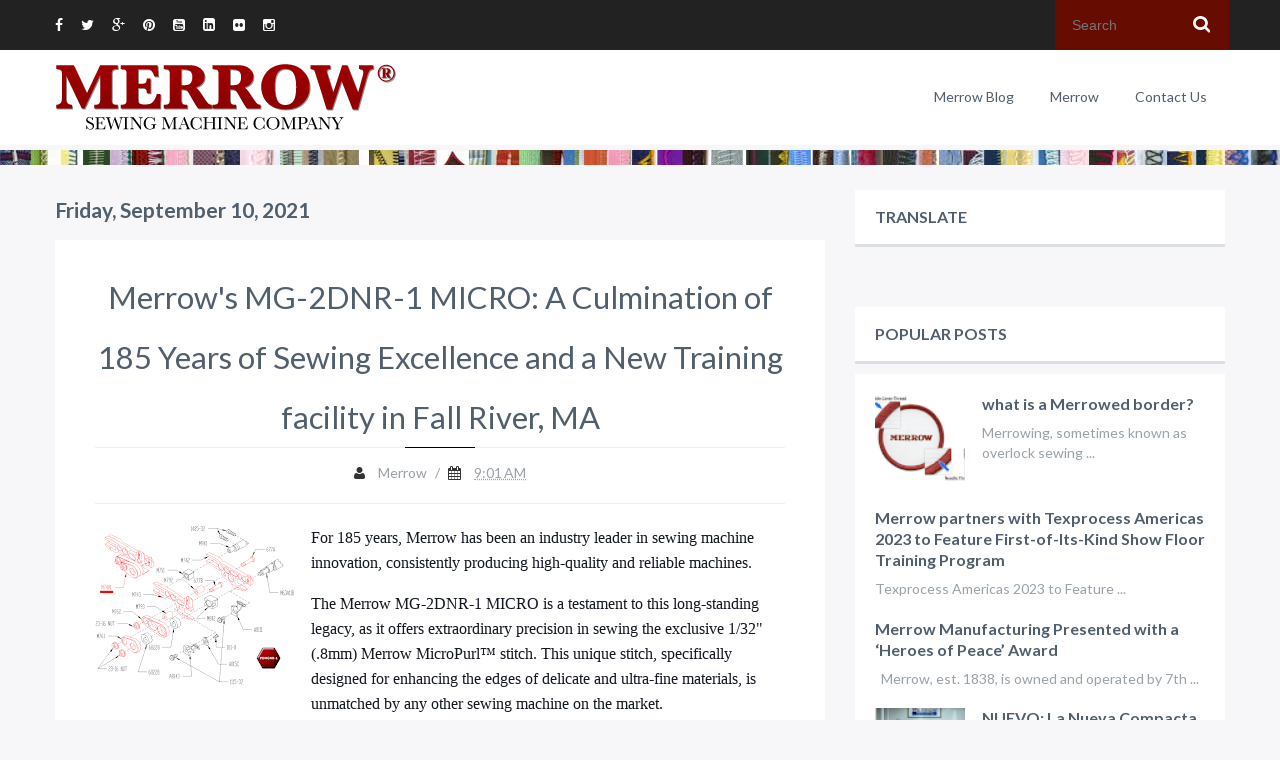

--- FILE ---
content_type: text/html; charset=UTF-8
request_url: https://blog.merrow.com/2023/03/merrows-mg-2dnr-1-micro-culmination-of.html
body_size: 43341
content:
<!DOCTYPE html>
<html dir='ltr' xmlns='http://www.w3.org/1999/xhtml' xmlns:b='http://www.google.com/2005/gml/b' xmlns:data='http://www.google.com/2005/gml/data' xmlns:expr='http://www.google.com/2005/gml/expr'>
<head>
<link href='https://www.blogger.com/static/v1/widgets/2944754296-widget_css_bundle.css' rel='stylesheet' type='text/css'/>
<meta content='text/html; charset=UTF-8' http-equiv='Content-Type'/>
<meta content='blogger' name='generator'/>
<link href='https://blog.merrow.com/favicon.ico' rel='icon' type='image/x-icon'/>
<link href='https://blog.merrow.com/2023/03/merrows-mg-2dnr-1-micro-culmination-of.html' rel='canonical'/>
<link rel="alternate" type="application/atom+xml" title="Merrow Sewing Machine Co. - Atom" href="https://blog.merrow.com/feeds/posts/default" />
<link rel="alternate" type="application/rss+xml" title="Merrow Sewing Machine Co. - RSS" href="https://blog.merrow.com/feeds/posts/default?alt=rss" />
<link rel="service.post" type="application/atom+xml" title="Merrow Sewing Machine Co. - Atom" href="https://www.blogger.com/feeds/905974993097268600/posts/default" />

<link rel="alternate" type="application/atom+xml" title="Merrow Sewing Machine Co. - Atom" href="https://blog.merrow.com/feeds/9047342192307160817/comments/default" />
<!--Can't find substitution for tag [blog.ieCssRetrofitLinks]-->
<link href='https://blogger.googleusercontent.com/img/b/R29vZ2xl/AVvXsEgTg9iiiOPoaJ4XgIvaGz_K3FADQlzlHTfIKIPlXxgH-8btqJdO65XMllnXnsh5-UR9-EJe9-cUDy0JDmA6g2VeihMfJ6byZbwsyDHvxU5I6ufvksxYc75WdZcbRG4_HhowHUybxsA74fO5qwLROne6coYsn2hqfZBNTS0TS_bX3uj-BFCLqhEQN1NSkA/w200-h160/pd(purl:mbfeedsystem).jpeg' rel='image_src'/>
<meta content='https://blog.merrow.com/2023/03/merrows-mg-2dnr-1-micro-culmination-of.html' property='og:url'/>
<meta content='Merrow&#39;s MG-2DNR-1 MICRO: A Culmination of 185 Years of Sewing Excellence and a New Training facility in Fall River, MA' property='og:title'/>
<meta content='For 185 years, Merrow has been an industry leader in sewing machine innovation, consistently producing high-quality and reliable machines.  ...' property='og:description'/>
<meta content='https://blogger.googleusercontent.com/img/b/R29vZ2xl/AVvXsEgTg9iiiOPoaJ4XgIvaGz_K3FADQlzlHTfIKIPlXxgH-8btqJdO65XMllnXnsh5-UR9-EJe9-cUDy0JDmA6g2VeihMfJ6byZbwsyDHvxU5I6ufvksxYc75WdZcbRG4_HhowHUybxsA74fO5qwLROne6coYsn2hqfZBNTS0TS_bX3uj-BFCLqhEQN1NSkA/w1200-h630-p-k-no-nu/pd(purl:mbfeedsystem).jpeg' property='og:image'/>
<meta content='The Merrow Sewing Machine company and sewing machine blog. Learn about Emblems, ActiveSeam, Flatlock and Overlock sewing' name='description'/>
<meta content='Merrow, activeseam, apparel manufacturing, flatlock, overlock, sewing machine, sewing needles, charlie merrow' name='keywords'/>
<title>
Merrow's MG-2DNR-1 MICRO: A Culmination of 185 Years of Sewing Excellence and a New Training facility in Fall River, MA
        - 
        Merrow Sewing Machine Co.
</title>
<meta content='Merrow' name='Author'/>
<meta content='index, follow' name='robots'/>
<meta content='width=device-width,initial-scale=1.0,minimum-scale=1.0,maximum-scale=1.0' name='viewport'/>
<!-- TEMPLATE FONTS -->
<link href='//fonts.googleapis.com/css?family=Lato:400,300,700,400italic' rel='stylesheet' type='text/css'/>
<link href='//maxcdn.bootstrapcdn.com/font-awesome/4.1.0/css/font-awesome.min.css' rel='stylesheet' type='text/css'/>
<!-- TEMPLATE FONTS ENDS! -->
<!-- TEMPLATE SKIN -->
<style id='page-skin-1' type='text/css'><!--
body {
font-size: 14px;
line-height: 20px;
color: #333;
margin: 0;
padding: 0;
background-color: #F7F7FA;
font-family: Lato;
}
.navbar-o, .post-labels, .blog-feeds, .post-feeds {
display: none;
}
.container, .navbar-static-top .container, .navbar-fixed-top .container, .navbar-fixed-bottom .container {
width: 1170px;
}
.container {
margin-right: auto;
margin-left: auto;
}
.container:after {
clear: both;
}
.container:before, .container:after {
display: table;
line-height: 0;
content: "";
}
.row {
margin-left: -30px;
}
.row:before, .row:after {
display: table;
line-height: 0;
content: "";
}
.row:after {
clear: both;
}
.span10 {
width: 970px;
}
.span2 {
width: 170px;
}
[class*="span"] {
float: left;
min-height: 1px;
margin-left: 30px;
}
a:focus {
outline: none !important;
}
img {
height: auto;
max-width: 100%;
border: 0px none;
vertical-align: middle;
}
img.viim {
height: 0;
}
iframe {
max-width: 100%;
border: 0px none;
vertical-align: middle;
}
.headero {
background-color: #ffffff;
margin-bottom: 5px;
position: relative;
}
.greytext,
.post-body.entry-content {
color: #141823;
margin-bottom: 1em;
line-height: 1.45;
}
.post-body.entry-content {
margin: 0px 0px 30px;
font-size: 16px;
}
.whitetext {
color: #ffffff;
}
h1, h2, h3, h4, h5, h6 {
color: #515e6c;
}
h1, h2, h3, h4, h5, h6 {
margin: 10px 0px;
font-family: inherit;
font-weight: bold;
line-height: 20px;
text-rendering: optimizelegibility;
}
h1, h2, h3 {
line-height: 40px;
}
p {
color: #141823;
margin-bottom: 1em;
line-height: 1.55;
}
a {
text-decoration: none;
}
.clear, #content {
clear: both;
display: block;
}
.main_content {
padding-bottom: 100px;
}
details, figcaption, figure, hgroup {
display: block;
}
/*=================================
LAYOUT
=================================*/
#layout .container {
width: 750px;
}
#layout .pre_header, #layout #tabs {
display: none;
}
#layout .logo-wrap {
width: 250px;
margin: 0px 220px;
}
#layout .headero {
margin-bottom: 0;
}
#layout .container .row {
margin-left: 0;
}
#layout .span8 {
width: 500px;
float: left;
}
#layout .span4 {
width: 240px;
float: right;
}
#layout .sidebar .sidebar-section {
width: 100%;
}
#layout #sidebar-sec2 {
clear: both;
}
#layout #tab1 {
width: 49%;
float: left;
box-sizing: border-box;
}
#layout #tab2 {
width: 49%;
float: right;
box-sizing: border-box;
display: block;
opacity: 1;
}
/*=================================
PRE_HEADER
=================================*/
.pre_header {
background-color: #222222;
padding: 0;
margin: 0;
}
.header_social {
float: left;
padding: 15px 0;
color: #ffffff;
font-size: 14px;
}
.header_social i {
color: #ffffff;
padding: 0 15px 0 0;
}
.header_social i:hover {
color: #eb005d;
transition: all 0.2s ease-in-out;
-webkit-transition: all 0.2s ease-in-out;
-mox-transition: all 0.2s ease-in-out;
-ms-transition: all 0.2s ease-in-out;
-o-transition: all 0.2s ease-in-out;
}
.search_field {
background-color: #660C00;
border: 0;
width: 100%;
line-height: 40px;
font-size: 14px;
color: #ffffff;
text-indent: 15px;
min-height: 48px;
}
.search_submit {
background: url("https://blogger.googleusercontent.com/img/b/R29vZ2xl/AVvXsEg2CqLgdyL2ooK6steygWmcfXiyerfN5yzSwvLQ_eEn3LZhaQpGnL5qHjB-H8S38B7v88oj66X4Y8h2kvE38UtMN0UaMv5HeH61gPZdPhxIMhpZ9MMZqkHMjmn7QFEpVS20A1mZNvAqFMay/s1600/search-button.png") no-repeat scroll 0 0 rgba(0, 0, 0, 0);
border: 0 none;
float: right;
height: 18px;
margin-right: 15px;
margin-top: -34px;
position: relative;
width: 17px;
}
/*=================================
HEADER
=================================*/
.logo-wrap {
float: left;
display: table;
height: 95px;
margin-top: 0;
margin-bottom: 0;
margin-left: 0;
}
#header-inner {
display: table;
float: left;
height: 95px;
}
.logo-wrap a {
display: table-cell !important;
vertical-align: middle;
text-decoration: none;
}
.logo-wrap a span {
font-size: 14px;
margin-left: 10px;
font-weight: 300;
color: #7F8C8D;
}
.btn {
border: medium none !important;
box-shadow: none !important;
background-image: none !important;
border-radius: 0 !important;
text-shadow: none !important;
position: absolute;
text-align: center;
top: 85px;
display: inline-block;
padding: 4px 12px;
margin-bottom: 0;
font-size: 14px;
line-height: 20px;
color: #333;
vertical-align: middle;
cursor: pointer;
background-color: #F5F5F5;
background-repeat: repeat-x;
display: none;
height: 40px;
width: 40px;
}
.btn:hover, .btn:focus {
color: #333;
background-color: #E6E6E6;
text-decoration: none;
background-position: 0px -15px;
transition: background-position 0.1s linear 0s;
}
.main-nav {
float: right;
}
.main-nav ul {
margin: 0;
}
.main-nav ul li {
padding-left: 0 !important;
position: relative;
list-style: none;
float: left;
-webkit-transition: all .2s ease-in-out;
-moz-transition: all .2s ease-in-out;
-o-transition: all .2s ease-in-out;
-ms-transition: all .2s ease-in-out;
transition: all .2s ease-in-out;
border-bottom: 2px solid #ffffff;
}
.main-nav ul li a {
/*width: 100px;*/
padding-left: 18px;
padding-right: 18px;
display: block;
background: transparent !important;
color: #515e6c;
text-align: center;
line-height: 93px;
text-transform: capitalize;
-webkit-transition: all .2s ease-in-out;
-moz-transition: all .2s ease-in-out;
-o-transition: all .2s ease-in-out;
-ms-transition: all .2s ease-in-out;
transition: all .2s ease-in-out;
}
.main-nav ul li a:hover {
text-decoration: none;
}
.main-nav li ul li a {
text-align: left;
color: #99a1a9;
padding-left: 0 !important;
}
.main-nav li > ul {
display: none;
}
.main-nav li:hover {
background: #eb005d;
border-bottom: 2px solid #bc004a;
}
.main-nav li:hover > a {
color: #ffffff;
}
.main-nav li:hover > ul {
display: block;
position: absolute;
background: #ffffff;
top: 95px;
z-index: 9999999;
}
.main-nav li ul li:hover {
background-color: #ffffff;
}
.main-nav li ul li:hover > a {
color: #eb005d;
}
.main-nav li > ul li a {
width: 200px;
margin: 0 20px;
height: 50px;
line-height: 50px;
border-bottom: 1px solid #f2f2f2;
}
.main-nav li > ul li, .main-nav li > ul li:hover {
border-bottom: none;
}
.main-nav ul li ul li:hover > ul {
left: 200px;
top: 0;
}
.main-nav ul li ul li ul li:hover> ul {
left: 200px;
top: 0;
}
.sub-menu {
padding: 0;
}
/*=================================
MAIN POSTS
=================================*/
.span8 {
width: 770px;
position: relative;
}
.post-title.entry-title {
display: none;
}
.post.hentry {
background-color: #ffffff;
margin-bottom: 80px;
position: relative;
}
div.post-summary {
border-color: maroon !important;
}
a.text-center.button.pink {
background-color: maroon !important;
}
.hexagon {
position: absolute;
top: -10px !important;
left: 0;
right: 0;
margin: auto;
width: 210px!important;
height: 15px !important;
border-radius: 1em/0.8em;
background: #950000 !important;
background-repeat: no-repeat !important;
background-position: 0% 0% !important;
background-size: 100px auto !important;
background-attachment: scroll !important;
z-index: 999999;
opacity: 0.65;
}
.heading_hexagon {
top: -32px !important;
left: 0;
right: 0;
margin: auto;
width: 70px;
height: 10px;
border-radius: 1em/0.8em;
background: transparent !important;
-webkit-background-size: 100%;
-moz-background-size: 100%;
background-size: 100%;
z-index: 999999;
}
.hexagon i {
color: #ffffff;
font-size: 30px;
position: absolute;
z-index: 999;
left: 0;
top: 0;
bottom: 0;
right: 0;
margin: auto;
text-align: center;
height: 1em;
visibility: hidden;
}
.span8 .post_content {
padding: 0 35px;
}
.span6 .post_content {
padding: 0 35px;
}
.span12 .post_content {
padding: 0 35px;
}
.post:hover #hex-shape-hover {
-ms-filter:"progid:DXImageTransform.Microsoft.Alpha(Opacity=100)";
filter: alpha(opacity=100);
opacity: 1;
}
.post:hover .hexagon .publish_date {
filter: alpha(opacity=100);
opacity: 1;
}
.post_content h2, .post-title.entry-title {
font-weight: normal;
font-family: 'Lato';
text-align: center;
line-height: 60px;
border-bottom: 1px solid #edeff0;
margin-bottom: 0;
margin-top: 17px;
font-size: 31px;
}
.post_content h2 a {
color: #515e6c;
}
.post_content h2 a:hover {
transition: all 0.2s ease-in-out;
-webkit-transition: all 0.2s ease-in-out;
-mox-transition: all 0.2s ease-in-out;
-ms-transition: all 0.2s ease-in-out;
-o-transition: all 0.2s ease-in-out;
text-decoration: none;
}
.post_content .border,
.post.hentry .border {
width: 70px;
margin: 0 auto;
height: 1px;
margin-top:-1px;
margin-bottom: 15px;
}
.post.hentry .border {
background-color: #000;
}
.post_content p {
font-size: 16px;
}
.post_content .button {
margin: 20px auto 0;
display: table;
color: #FFF;
background: red;
}
.button {
min-width: 90px;
padding: 10px 30px;
border-radius: 25px;
transition: all 0.2s ease-in-out 0s;
text-decoration: none;
}
.text-center {
text-align: center;
}
hr {
margin: 20px 0;
border: 0;
border-top: 1px solid #eeeeee;
border-bottom: 1px solid #ffffff;
}
.post-footer .post-footer-line-1 {
text-align: center;
display: table;
margin: 0 auto 20px;
padding-bottom: 20px;
}
.post-footer .post-footer-line-1 i {
padding-right: 10px;
}
.post-footer .post-footer-line-1 a {
color: #99a1a9;
}
.post-footer .post-footer-line-1 a:hover {
text-decoration: none;
transition: all 0.2s ease-in-out;
-webkit-transition: all 0.2s ease-in-out;
-mox-transition: all 0.2s ease-in-out;
-ms-transition: all 0.2s ease-in-out;
-o-transition: all 0.2s ease-in-out;
}
.post-footer .post-footer-line-1 .post-author,
.post-footer .post-footer-line-1 .post-timestamp,
.post-footer .post-footer-line-1 .post-comment-link,
.post-footer .post-footer-line-1 .post-labels {
float: left;
}
.post-footer .post-footer-line-1 .space {
color: #99a1a9;
padding: 0 8px;
float: left;
}
/*=================================
SIDEBAR
=================================*/
.span4 {
width: 370px;
}
.sidebar {
width: 100%;
}
.sidebar .sidebar-section {
width: 370px;
margin-left: 30px;
}
.sidebar-section .widget {
margin-bottom: 60px;
}
.sidebar-section .widget .widget-content {
background: none repeat scroll 0% 0% #FFF;
padding: 10px 20px;
}
.nobg-nopd, .sidebar-section .Label .widget-content {
background: transparent !important;
padding: 0 !important;
}
.sidebar .widget h2:first-child, .ctab2 {
background: none repeat scroll 0% 0% #FFF;
padding: 17px 0px 17px 20px;
border-bottom: 3px solid #DCDFE2;
text-transform: uppercase;
font-size: 16px;
line-height: 20px;
}
.admin_profile {
padding-bottom: 20px;
width: 370px;
margin: -10px -20px;
}
.admin_profile figure {
position: relative;
margin: 0;
}
.admin_profile figure figcaption {
position: absolute;
bottom: -60px;
left: 0;
right: 0;
margin: 0 auto;
text-align: center;
}
.admin-stroke {
fill: white;
-webkit-transform: scale(1.15);
-moz-transform: scale(1.15);
-ms-transform: scale(1.15);
transform: scale(1.15);
}
.admin-avatar {
stroke-width: 5px;
stroke: #ffffff;
}
.admin_profile h3 {
text-align: center;
font-size: 22px;
margin-top: 50px;
}
.admin_profile p {
text-align: center;
}
.admin_profile .hexagon {
background-color: #ff5500;
margin-left: 105px;
}
.admin_profile .hexagon:before {
border-bottom-color: #ff5500;
}
.admin_profile .hexagon:after {
border-top-color: #ff5500;
}
.admin_profile p {
width: 75%;
line-height: 24px;
font-size: 16px;
margin: 0 auto;
}
#admin-avatar {
position: absolute;
left: -200%;
}
.list-label-widget-content {
margin-bottom: 20px;
color: #99a1a9;
}
.list-label-widget-content a {
color: #99a1a9;
}
.list-label-widget-content ul {
margin: 0;
}
.list-label-widget-content ul li {
padding: 0;
margin: 0;
}
.list-label-widget-content ul {
width: 100%;
list-style-type: none;
margin: 0;
padding: 0;
}
.list-label-widget-content ul li {
margin-top: 10px;
font-size: 14px;
background-color: #ffffff;
display: block;
clear: both;
height: 40px;
}
.list-label-widget-content ul li a {
color: #99a1a9;
text-decoration: none;
width: auto;
display: block;
line-height: 40px;
float: left;
}
.list-label-widget-content ul li a:before {
content:"\f105";
font-family: fontawesome;
font-size: 18px;
color: #ffffff;
margin-right: 20px;
margin-left: 0;
width: 40px;
height: 40px;
line-height: 40px;
text-align: center;
transition: all .5s linear;
-webkit-transition: all .5s linear;
-mox-transition: all .5s linear;
-ms-transition: all .5s linear;
-o-transition: all .5s linear;
background-color: #99a1a9;
display: block;
float: left;
}
.list-label-widget-content ul li:hover a {
text-decoration: none;
}
.list-label-widget-content ul li:hover a:before {
width: 200px !important;
background-color: #eb005d;
}
.list-label-widget-content ul li span {
float: right;
background-color: #99a1a9;
min-width: 30px;
line-height: 40px;
height: 40px;
text-align: center;
color: #ffffff;
float: right;
transition: all .5s linear;
-webkit-transition: all .5s linear;
-mox-transition: all .5s linear;
-ms-transition: all .5s linear;
-o-transition: all .5s linear;
padding: 0 5px;
}
.list-label-widget-content ul li:hover > span {
background-color: #eb005d;
}
.list-label-widget-content ul li span:first-child {
float: left;
width: 85%;
}
.cloud-label-widget-content .label-size {
font-size: 100%;
float: left;
}
.cloud-label-widget-content .label-size a {
color: #99A1A9;
float: left;
font-size: 14px;
margin: 0px 5px 5px 0px;
padding: 7px;
background-color: #fff;
border: 1px solid #99A1A9;
text-decoration: none;
}
.label-size a:hover, .label-size:hover .label-count, .label-size:hover a {
background-color: #EB005D;
color: #FFF;
text-decoration: none;
transition: all 0.2s ease-out 0s;
border: 1px solid #EB005D;
}
.cloud-label-widget-content .label-size span {
color: #fff;
float: left;
font-size: 14px;
margin: 0px 5px 5px -5px;
padding: 7px;
text-decoration: none;
background-color: #99A1A9;
border: 1px solid #99A1A9;
}
.cloud-label-widget-content .label-size span:first-child, .cloud-label-widget-content .label-size span:first-child span:nth-child(2) {
background-color: #99A1A9;
color: #FFF;
}
.cloud-label-widget-content .label-size span:first-child {
margin: 0px 5px 5px 0px;
}
.ctab1, .ctab2 {
padding: 17px 20px 17px 20px !important;
width: 50%;
float: left;
box-sizing: border-box;
border-color: #fff !important;
cursor: pointer;
text-align: center;
}
.ctab1:hover, .ctab2:hover, .active-tab {
color: #EB005D;
border-color: #DCDFE2 !important;
}
#tab1, #tab2 {
-webkit-animation-duration: .2s;
-moz-animation-duration: .2s;
-o-animation-duration: .2s;
animation-duration: .2s;
-webkit-animation-fill-mode: both;
-moz-animation-fill-mode: both;
-o-animation-fill-mode: both;
animation-fill-mode: both;
}
#tab1 {
display: block;
opacity: 1;
}
#tab2, .tab-sections .widget h2:first-child {
display: none;
opacity: 0;
}
.popular-posts ul {
list-style: none outside none;
padding: 0;
margin: 0;
}
.PopularPosts .item-thumbnail img {
height: 90px !important;
width: 90px !important;
}
.PopularPosts .item-title a {
font-size: 16px;
color: #515E6C;
padding: 0px;
margin: 0px;
font-weight: bold;
line-height: 20px;
text-rendering: optimizelegibility;
}
.PopularPosts .item-title a:hover,
.post_wrapper .post_desc h5:hover {
color: #EB005D;
}
.PopularPosts .item-snippet {
font-size: 14px;
margin: 5px 0 0;
padding: 0px;
color: #99A1A9;
}
.PopularPosts .item-thumbnail {
margin-right: 5%;
}
.PopularPosts img {
padding-right: 0;
}
.status-msg-wrap {
margin: -100px auto 52px;
width: 100%;
border-left: 4px solid #EB005D;
}
.status-msg-body {
margin: 8px 0px;
}
.status-msg-border {
border-width: 0px;
opacity: 1;
}
.status-msg-bg {
background-color: #FFF;
opacity: 1;
padding: 10px 0;
}
#recent-posts {
padding: 10px 0px;
}
.post_wrapper .post_thumb {
margin-right: 5%;
float: left;
}
.post_wrapper {
padding-bottom: 20px;
}
.post_wrapper .post_desc {
display: table;
}
.post_wrapper .post_desc h5 {
font-size: 16px;
color: #515E6C;
padding: 0px;
margin: 0px;
}
.post_wrapper .post_desc .meta {
font-size: 14px;
color: #CED0D3;
text-align: left;
float: left;
clear: both;
display: table;
margin-bottom: 10px;
}
.post_wrapper .post_desc p {
font-size: 14px;
clear: both;
margin: 0px;
padding: 0px;
}
.sidebar_social {
width: 100%;
list-style-type: none;
margin: 0;
padding: 0;
}
.sidebar_social li {
margin-top: 10px;
font-size: 14px;
background-color: #ffffff;
}
.sidebar_social li a {
color: #99a1a9;
text-decoration: none;
width: auto;
display: block;
}
.sidebar_social li i {
font-size: 18px;
color: #ffffff;
margin-right: 20px;
width: 40px;
height: 40px;
line-height: 40px;
text-align: center;
transition: width .5s linear;
-webkit-transition: width .5s linear;
-mox-transition: width .5s linear;
-ms-transition: width .5s linear;
-o-transition: width .5s linear;
}
/*=================================
FOOTER
=================================*/
.footer {
width: 100%;
background-color: #222222;
color: #f7f7fa;
}
.copyright {
line-height: 40px;
}
.copyright p {
color: #f7f7fa;
margin: 0;
padding: 0;
}
.copyright a {
color: #EB005D;
transition: all 0.2s ease-in-out;
-webkit-transition: all 0.2s ease-in-out;
-mox-transition: all 0.2s ease-in-out;
-ms-transition: all 0.2s ease-in-out;
-o-transition: all 0.2s ease-in-out;
}
.copyright a:hover {
color: #FF5500;
text-decoration: none;
}
.footer_social {
float: right;
color: #ffffff;
font-size: 14px;
}
.footer_social i {
color: #ffffff;
padding: 0 15px 0 0;
line-height: 40px;
float: right;
}
.footer_social i:hover {
color: #eb005d;
transition: all 0.2s ease-in-out;
-webkit-transition: all 0.2s ease-in-out;
-mox-transition: all 0.2s ease-in-out;
-ms-transition: all 0.2s ease-in-out;
-o-transition: all 0.2s ease-in-out;
}
div.footer_border {
background: url(https://lh3.googleusercontent.com/blogger_img_proxy/AEn0k_v4oZGx-cBPC9SGFvG1D_AbG29vIRPv6QuUEyoiieY5B6axQMDbFRH6YOHzhI0RWuG_wtBNIXOmspLuwvRj0H4JDG6SGkaCmosVNDqWw8eeC2l03XTjsQbPZrgHzCQ=s0-d) repeat-x;
margin-bottom: 15px;
margin-top: 0px;
width: 100%;
height: 15px;
}

--></style>
<style type='text/css'>


     
      .sidebar_social li a:hover {
        text-decoration: none;
      }
      .sidebar_social li i.fa-twitter {
        background-color: #40bff5;
      }
      .sidebar_social li i.fa-facebook {
        background-color: #5d82d1;
      }
      .sidebar_social li i.fa-google-plus {
        background-color: #eb5e4c;
      }
      .sidebar_social li i.fa-youtube {
        background-color: #ef4e41;
      }
      .sidebar_social li i.fa-vimeo-square {
        background-color: #35c6ea;
      }
      .sidebar_social li i.fa-dribbble {
        background-color: #ea4c88;
      }
      .sidebar_social li i.fa-instagram {
        background-color: #517FA4;
      }
      .sidebar_social li a:hover > i {
        width: 200px !important;
      }
      blockquote{
        position: relative;
        background: #f9f9f9;
        border: 1px solid #f1f1f1;
        padding-left: 75px;
        padding-top: 20px;
        padding-bottom: 20px;
        padding-right: 20px;
        color: #a7a7a8;
        font-style: italic;
        line-height: 1.3;
        box-sizing: border-box;
        -moz-box-sizing: border-box;
        -ms-box-sizing: border-box;
        -webkit-box-sizing: border-box;
      }
      blockquote:after{
        content: '';
        position: absolute;
        top: 50%;
        margin-top: -26px;
        left: 40px;
        margin-left: -18px;
        width: 32px;
        height: 42px;
        background: url(https://blogger.googleusercontent.com/img/b/R29vZ2xl/AVvXsEiraIKAkih-hHh1B6uI6080xorM__P_A8PYEiBeP14Wjml4CYWZ0h-2dHvVVDVzU9QmIbiVrvDmuVrvBnHbt6WapsyNQdw5IW78vJ4rcLZ2PytdDTUEVsRA0UZtib-IfkoIC2rvdEaWaq01/s1600/quote.png) 0px 5px no-repeat;
      }
      blockquote:before {
        content: '';
        position: absolute;
        left: 0;
        top: -1px;
        height: 100%;
        width: 3px;
        padding-bottom: 1px;
        background: #ed4b1f;
      }
      #blog-pager {
        overflow: visible;
      }
      .showpageArea {
        transition: all 0.2s ease-in-out;
        -webkit-transition: all 0.2s ease-in-out;
        -mox-transition: all 0.2s ease-in-out;
        -ms-transition: all 0.2s ease-in-out;
        -o-transition: all 0.2s ease-in-out;
      }
      .showpageOf {
        display: none;
      }
      .showpagePoint {
        padding: 11px 15px;
        background: #EB005D;
        color: #FFF;
        font-size: 16px;
        font-weight: bold;
        margin: 0 10px 0 0;
      }
      .showpageNum a, .showpage a {
        padding: 11px 15px;
        background: #99A1A9;
        color: #FFF;
        font-size: 16px;
        text-decoration: none;
        margin: 0 10px 0 0;
      }
      .showpage a:hover, .showpageNum a:hover {
        transition: all 0.2s ease-in-out;
        -webkit-transition: all 0.2s ease-in-out;
        -mox-transition: all 0.2s ease-in-out;
        -ms-transition: all 0.2s ease-in-out;
        -o-transition: all 0.2s ease-in-out;
        background: #EB005D;
        color: #FFF;
      }
      .blog-author-wrap {
        width: 100%;
      }
      .blog-author-description {
        width: 100%;
      }
      .author_area {
        margin-top: 40px;
      }
      .author_content_section {
        margin-top: 40px;
        background-color: #ffffff;
        padding: 0 35px;
      }
      .blog-author-wrap {
        float: left;
        position: relative;
        background: #ffffff;
        padding: 20px 20px 20px 135px;
        box-sizing: border-box;
        -moz-box-sizing: border-box;
        -ms-box-sizing: border-box;
        -webkit-box-sizing: border-box;
      }
      .blog-author-image {
        width: 100px;
        height: 100px;
        position: absolute;
        z-index: 1000;
        top: 10px;
        left: 15px;
        border-radius: 100%;
        overflow: hidden;
      }
      .blog-author-image:hover {
        opacity: .7;
      }
      .blog-author-name-positions {
        float: left;
      }
      .blog-author-social-select {
        float: right;
        position: relative;
      }
      .blog-author-social-select .fa-caret-down {
        color: #9aa7af;
        font-size: 12px;
        float: left;
        margin-left: 8px;
        margin-top: 5px;
        margin-right: 4px;
        cursor: pointer;
      }
      .blog-author-social-select ul {
        margin: 0;
        padding: 0;
        list-style: none;
        float: right;
        position: relative;
        box-sizing: border-box;
        -moz-box-sizing: border-box;
        -ms-box-sizing: border-box;
        -webkit-box-sizing: border-box;
      }
      .blog-author-social-select .accordion-head-wl {
        float: left;
        padding: 5px 5px 5px 5px;
        background: #fff;
        border: 1px solid #ebebeb;
        box-sizing: border-box;
        -moz-box-sizing: border-box;
        -ms-box-sizing: border-box;
        -webkit-box-sizing: border-box;
      }
      .blog-author-social-select .accordion-content-wl {
        position: absolute;
        top: 31px;
        background: rgb(255, 255, 255);
        border: 1px solid rgb(235, 235, 235);
        padding: 5px;
        border-top: none;
        width: 21px;
        padding-top: 0;
        padding-bottom: 0;
        display: none;
      }
      .accordion-content-wl .author-follow-on-buttons {
        margin-bottom: 5px;
      }
      .author-follow-on-buttons {
        width: 20px;
        height: 20px;
        font-size: 12px;
        line-height: 20px;
        color: #a7a7a8;
        float: left;
        text-align: center;
        background: #f1f1f1;
        border-radius: 100%;
      }
      .author-follow-on-buttons:hover {
        background: #21c2f8;
        color: #fff;
      }
      .blog-author-position {
        float: left;
        clear: left;
        color: #a7a7a8;
        font-size: 13px;
      }
      .blog-author-name {
        color: #eb005d;
        font-size: 16px;
        float: left;
        clear: right;
      }
      .follow-on-ba {
        float: left;
        margin-right: 10px;
        margin-top: 5px;
        color: #57585a;
        font-size: 13px;
      }
      .blog-author-description {
        font-size: 13px;
        color: #a7a7a8;
        margin-top: 12px;
        margin-bottom: 0 !important;
        font-style: italic;
        float: left;
        padding-top: 15px;
        border-top: 1px solid #e4e4e4;
      }
      .share-post-wrapper {
        float: left;
        width: 100%;
        clear: both;
        color: #57585a;
        font-size: 16px;
        margin-bottom: 45px;
      }
      .share-post-wrapper > ul {
        list-style-type: none;
        margin-top: -35px;
        padding: 0;
        float: left;
      }
      .share-post-wrapper > ul > li {
        display: inline-block;
        position: relative;
      }
      .share-post-wrapper > ul > li .social-shape {
        width: 50px;
        height: 50px;
        position: relative;
        bottom: -23px;
      }
      .share-post-wrapper > ul > li use {
        fill: #ffffff;
        -webkit-transition: all 0.3s ease;
        -moz-transition: all 0.3s ease;
        -ms-transition: all 0.3s ease;
        transition: all 0.3s ease;
      }
      .share-post-wrapper > ul > li:hover use {
        fill: #d30054;
      }
      .share-post-wrapper > ul > li:hover i {
        color: #ffffff;
      }
      .share-post-wrapper > ul > li i {
        position: absolute;
        font-size: 14px;
        color: #a7a7a8;
        left: 0;
        right: -8px;
        bottom: 0;
        text-align: center;
      }
      .share-posts-button {
        margin-right: 8px;
        text-align: center;
        height: 30px;
        width: 30px;
        border-radius: 100%;
        background: #f1f1f1;
        display: inline-block;
        line-height: 30px;
      }
      .share-posts-button:first-child {
        margin-left: 18px;
      }
      .share-posts-button i {
        font-size: 14px;
        color: #a7a7a8;
      }
      .share-posts-button:hover {
        background: #d30054;
      }
      .share-posts-button:hover i {
        color: #fff;
      }
      #comments {
        background: none repeat scroll 0% 0% #FFF;
        padding: 20px;
        margin-bottom: 50px;
      }
      #comments {
        padding: 10px 30px !important;
        background: #fff;
        margin: 10px 0 10px 10px;
      }
      #comments .user a {
        color: #444;
        font-style: normal;
        font-size: 14px;
        line-height: 26px;
      }
      #comments .datetime, #comments .datetime a {
        display: inherit;
        margin-left: 0;
        color: #A3A3A3;
        text-decoration: none;
        font-size: 12px;
        margin: -4px 0 0;
      }
      #comments .datetime a {
        margin: auto;
      }
      #comments .comment-actions a {
        background: linear-gradient(to bottom, #2AACDB 0%, #1A79C5 100%) repeat scroll 0% 0% transparent;
        border: 1px solid #1B95D0;
        border-radius: 2px;
        color: #FFF;
        font-size: 11px;
        line-height: 1.2em;
        padding: 3px 9px 2px;
        text-transform: uppercase;
        text-decoration: none;
        margin-right: 10px;
      }
      #comments .comment {
        border-bottom: 1px solid #E5E5E5;
      }
      #comments .loadmore {
        margin-top: 0;
      }
      .comment-replies .inline-thread {
        background: none repeat scroll 0% 0% #F8F8FF;
        border-width: 1px 1px 1px 3px;
        border-style: solid;
        border-color: #E2E2E2 #E2E2E2 #E2E2E2 #1B95D0;
      }
      #related-posts #owl-demo {
        overflow: visible;
      }
      #related-posts {
        height: 250px;
        overflow: hidden;
      }
      #related-posts .title {
        background: none repeat scroll 0% 0% #FFF;
        padding: 5px 10px;
        margin: 10px 0px 30px;
        font-size: 18px;
        border-left: 4px solid #EB005D;
      }
      #owl-demo {
        max-height: 240px;
      }
      .owl-wrapper-outer {
        overflow: hidden;
        max-height: 240px;
      }
      #related-posts .owl-controls.clickable {
        position: relative;
      }
      .owl-wrapper {
        position: relative;
      }
      .owl-item {
        float: left;
        padding: 0px 15px;
        width: 231px !important;
      }
      .owl-item:first-child {
        padding: 0px 15px 0px 0px;
      }
      .item-img {
        position: relative;
      }
      #related-posts .owl-controls.clickable .owl-pagination {
        position: absolute;
        right: 0px;
        top: -215px;
      }
      .owl-theme .owl-controls .owl-page {
        display: inline-block;
        width: 13px;
        height: 13px;
        margin: 5px 14px 5px -10px;
        opacity: 0.5;
        border-radius: 20px;
        background: none repeat scroll 0% 0% #DDD;
        cursor: pointer;
      }
      .owl-theme .owl-controls .owl-page.active, .owl-theme .owl-controls.clickable .owl-page:hover {
        opacity: 1;
        background: none repeat scroll 0% 0% #EB005D;
      }
      #related-posts img {
        background: url('https://blogger.googleusercontent.com/img/b/R29vZ2xl/AVvXsEiB42TA_Nqz3MvuUe1PmX2ktjO1HS5bXCiOZPt0xusclMgefpxPTYRI4EPYnqKFuriazpvBpG07LEskhuNHMopXftn-8fA-QMKy2etpm1QZJZQZNcbkjo4vneiqDQGlhFIMcSmh4C2E3oLz/s1600/background.png') repeat scroll 0% 0% #fff;
        display: table-cell;
        text-align: center;
        color: #EB005D;
        font-size: 19px;
      }
      /*================================= 
      STYLE FIX
      =================================*/
      .comment-link {
        display: inline-block;
      }
      /*=================================
      Responsive Style
      =================================*/
      @media only screen and (min-width: 981px) and (max-width: 1200px) {
        .container {
          width: 940px;
        }
        [class*="span"] {
          margin-left: 20px;
        }
        .span10 {
          width: 780px;
        }
        .span2 {
          width: 140px;
        }
        nav.main-nav {
          float: none;
          text-align: center;
          width: 100%;
          display: inline-block;
        }
        .span8 {
          width: 620px;
        }
        .span4,
        .admin_profile,
        .sidebar .sidebar-section {
          width: 300px;
        }
        .ctab1, .ctab2 {
          padding: 17px 10px !important;
        }
        .sidebar_social li a:hover > i,
        .list-label-widget-content ul li:hover a:before {
          width: 100px !important;
        }
        .sidebar .HTML .widget-content div,
        .sidebar .HTML .widget-content img,
        .sidebar .HTML .widget-content iframe {
          max-width: 100%;
        }
        .sidebar .widget .widget-content .admin_profile {
          max-width: 300px !important;
        }
        .PopularPosts .item-thumbnail img,
        #recent-posts img {
          height: 70px !important;
          width: 70px !important;
        }
      }
      @media only screen and (min-width: 981px) {
        nav.main-nav {
          display: block !important;
        }
      }
      @media only screen and (min-width: 769px) and (max-width: 980px) {
        .container {
          width: 724px;
        }
        [class*="span"] {
          margin-left: 20px;
        }
        .span10 {
          width: 600px;
        }
        .span2 {
          width: 104px;
        }
        .logo-wrap {
          float: none !important;
          margin: 0px auto !important;
        }
        nav.main-nav {
          display: none;
        }
        .btn {
          display: block;
          left: 3%;
          top: 20px;
        }
        .span8 {
          width: 476px;
        }
        .span4,
        .admin_profile,
        .sidebar .sidebar-section {
          width: 228px;
        }
        .ctab1, .ctab2 {
          width: 100%;
          float: none;
        }
        .ctab1 {
          margin-bottom: 0;
        }
        .ctab2 {
          margin-top: 0;
        }
        .sidebar_social li a:hover > i,
        .list-label-widget-content ul li:hover a:before {
          width: 70px !important;
        }
        .sidebar .HTML .widget-content div,
        .sidebar .HTML .widget-content img,
        .sidebar .HTML .widget-content iframe {
          max-width: 100%;
        }
        .sidebar .widget .widget-content .admin_profile {
          max-width: 228px !important;
        }
        .PopularPosts .item-thumbnail img,
        #recent-posts img {
          height: 51px !important;
          width: 51px !important;
        }
        .post-footer .post-footer-line-1 {
          width: 400px;
        }
      }
      @media only screen and (min-width: 481px) and (max-width: 768px) {
        .container {
          width: 420px;
        }
        [class*="span"] {
          display: block;
          float: none;
          width: 100%;
          margin-left: 0px;
          box-sizing: border-box;
        }
        .header_social {
          text-align: center;
        }
        .logo-wrap {
          float: none !important;
          margin: 0px auto !important;
        }
        nav.main-nav {
          display: none;
        }
        .btn {
          display: block;
          left: 3%;
          top: 20px;
        }
        .post-footer .post-footer-line-1 {
          width: 190px;
        }
        .post-author, .post-timestamp, .post-comment-link {
          float: none !important;
        }
        .sidebar, .space {
          display: none !important;
        }
      }
      @media only screen and (max-width: 480px) {
        .container {
          width: 300px;
        }
        [class*="span"] {
          display: block;
          float: none;
          width: 100%;
          margin-left: 0px;
          box-sizing: border-box;
        }
        .header_social {
          text-align: center;
        }
        .logo-wrap {
          float: none !important;
          margin: 0px auto !important;
        }
        nav.main-nav {
          display: none;
        }
        .btn {
          display: block;
          left: 3%;
          top: 20px;
        }
        .post-footer .post-footer-line-1 {
          width: 190px;
        }
        .post-author, .post-timestamp, .post-comment-link {
          float: none !important;
        }
        .sidebar, .space {
          display: none !important;
        }
        .post-body a {
          float: none !important;
        }
        .share-post-wrapper > ul {
          margin-top: -5px;
        }
      }
      @media only screen and (max-width: 980px) {
        nav.main-nav {
          float: none;
          text-align: center;
          width: 100%;
          margin-bottom: 40px;
          overflow: hidden;
        }
        .main-nav ul li {
          width: 100%;
          height: auto !important;
          border-bottom: medium none;
        }
        .main-nav li:hover {
          background: none repeat scroll 0% 0% transparent;
          border-bottom: 0px solid;
        }
        .main-nav ul li a {
          width: 100%;
          height: 40px;
          line-height: 40px;
          border-bottom: 2px solid #EAEAEA;
          text-align: left;
          color: #6A6A6A !important;
        }
        .main-nav ul li a:hover {
          color: #2C3E50 !important;
        }
        .main-nav li:hover > ul {
          top: 0px;
          position: relative;
        }
        .main-nav li > ul li a {
          width: 100%;
        }
        .main-nav li > ul li a {
          color: #99A1A9 !important;
        }
        .main-nav li > ul li a:hover {
          color: #EB005D !important;
        }
      }
    </style>
<style>
        .post-title.entry-title,
        .footer-pr .post-labels {
          display: block;
        }
        .header-pr .space.me2,
        .footer-pr .post-author.vcard,
        .footer-pr .post-timestamp,
        .footer-pr .space,
        .blog-pager {
          display: none;
        }
        .post.hentry {
          padding: 10px 40px;
          margin-bottom: 50px;
        }
        .header-pr .post-footer-line-1 {
          padding-bottom: 0px;
        }
        .footer-pr .post-footer-line-1 {
          display: block;
          border-top: 1px solid #EEE;
          padding: 20px 0px 15px;
        }
        @media only screen and (max-width: 768px) {
          .footer-pr.post-footer .post-footer-line-1 {
            width: 100% !important;
          }
        }
      </style>
<!-- TEMPLATE SKIN ENDS! -->
<!-- jAVASCRIPT -->
<script src="//ajax.googleapis.com/ajax/libs/jquery/1.11.1/jquery.min.js" type="text/javascript"></script>
<script type='text/javascript'>
      //<![CDATA[
      // jQuery OwlCarousel Modified For Blogger By ****
      // Licensed under MIT
      "function"!==typeof Object.create&&(Object.create=function(f){function g(){}g.prototype=f;return new g});
      (function(f,g,k){var l={init:function(a,b){this.$elem=f(b);this.options=f.extend({},f.fn.owlCarousel.options,this.$elem.data(),a);this.userOptions=a;this.loadContent()},loadContent:function(){function a(a){var d,e="";if("function"===typeof b.options.jsonSuccess)b.options.jsonSuccess.apply(this,[a]);else{for(d in a.owl)a.owl.hasOwnProperty(d)&&(e+=a.owl[d].item);b.$elem.html(e)}b.logIn()}var b=this,e;"function"===typeof b.options.beforeInit&&b.options.beforeInit.apply(this,[b.$elem]);"string"===typeof b.options.jsonPath?
        (e=b.options.jsonPath,f.getJSON(e,a)):b.logIn()},logIn:function(){this.$elem.data("owl-originalStyles",this.$elem.attr("style"));this.$elem.data("owl-originalClasses",this.$elem.attr("class"));this.$elem.css({opacity:0});this.orignalItems=this.options.items;this.checkBrowser();this.wrapperWidth=0;this.checkVisible=null;this.setVars()},setVars:function(){if(0===this.$elem.children().length)return!1;this.baseClass();this.eventTypes();this.$userItems=this.$elem.children();this.itemsAmount=this.$userItems.length;
                                                                                                                                                                                                                                                                                                                                                                            this.wrapItems();this.$owlItems=this.$elem.find(".owl-item");this.$owlWrapper=this.$elem.find(".owl-wrapper");this.playDirection="next";this.prevItem=0;this.prevArr=[0];this.currentItem=0;this.customEvents();this.onStartup()},onStartup:function(){this.updateItems();this.calculateAll();this.buildControls();this.updateControls();this.response();this.moveEvents();this.stopOnHover();this.owlStatus();!1!==this.options.transitionStyle&&this.transitionTypes(this.options.transitionStyle);!0===this.options.autoPlay&&
                                                                                                                                                                                                                                                                                                                                                                              (this.options.autoPlay=5E3);this.play();this.$elem.find(".owl-wrapper").css("display","block");this.$elem.is(":visible")?this.$elem.css("opacity",1):this.watchVisibility();this.onstartup=!1;this.eachMoveUpdate();"function"===typeof this.options.afterInit&&this.options.afterInit.apply(this,[this.$elem])},eachMoveUpdate:function(){!0===this.options.lazyLoad&&this.lazyLoad();!0===this.options.autoHeight&&this.autoHeight();this.onVisibleItems();"function"===typeof this.options.afterAction&&this.options.afterAction.apply(this,
                                                                                                                                                                                                                                                                                                                                                                                                                                                                                                                                                                                                                                                                                                                                                                                                                                                                                                                        [this.$elem])},updateVars:function(){"function"===typeof this.options.beforeUpdate&&this.options.beforeUpdate.apply(this,[this.$elem]);this.watchVisibility();this.updateItems();this.calculateAll();this.updatePosition();this.updateControls();this.eachMoveUpdate();"function"===typeof this.options.afterUpdate&&this.options.afterUpdate.apply(this,[this.$elem])},reload:function(){var a=this;g.setTimeout(function(){a.updateVars()},0)},watchVisibility:function(){var a=this;if(!1===a.$elem.is(":visible"))a.$elem.css({opacity:0}),
                                                                                                                                                                                                                                                                                                                                                                              g.clearInterval(a.autoPlayInterval),g.clearInterval(a.checkVisible);else return!1;a.checkVisible=g.setInterval(function(){a.$elem.is(":visible")&&(a.reload(),a.$elem.animate({opacity:1},200),g.clearInterval(a.checkVisible))},500)},wrapItems:function(){this.$userItems.wrapAll('<div class="owl-wrapper">').wrap('<div class="owl-item"></div>');this.$elem.find(".owl-wrapper").wrap('<div class="owl-wrapper-outer">');this.wrapperOuter=this.$elem.find(".owl-wrapper-outer");this.$elem.css("display","block")},
                              baseClass:function(){var a=this.$elem.hasClass(this.options.baseClass),b=this.$elem.hasClass(this.options.theme);a||this.$elem.addClass(this.options.baseClass);b||this.$elem.addClass(this.options.theme)},updateItems:function(){var a,b;if(!1===this.options.responsive)return!1;if(!0===this.options.singleItem)return this.options.items=this.orignalItems=1,this.options.itemsCustom=!1,this.options.itemsDesktop=!1,this.options.itemsDesktopSmall=!1,this.options.itemsTablet=!1,this.options.itemsTabletSmall=
                                !1,this.options.itemsMobile=!1;a=f(this.options.responsiveBaseWidth).width();a>(this.options.itemsDesktop[0]||this.orignalItems)&&(this.options.items=this.orignalItems);if(!1!==this.options.itemsCustom)for(this.options.itemsCustom.sort(function(a,b){return a[0]-b[0]}),b=0;b<this.options.itemsCustom.length;b+=1)this.options.itemsCustom[b][0]<=a&&(this.options.items=this.options.itemsCustom[b][1]);else a<=this.options.itemsDesktop[0]&&!1!==this.options.itemsDesktop&&(this.options.items=this.options.itemsDesktop[1]),
                                  a<=this.options.itemsDesktopSmall[0]&&!1!==this.options.itemsDesktopSmall&&(this.options.items=this.options.itemsDesktopSmall[1]),a<=this.options.itemsTablet[0]&&!1!==this.options.itemsTablet&&(this.options.items=this.options.itemsTablet[1]),a<=this.options.itemsTabletSmall[0]&&!1!==this.options.itemsTabletSmall&&(this.options.items=this.options.itemsTabletSmall[1]),a<=this.options.itemsMobile[0]&&!1!==this.options.itemsMobile&&(this.options.items=this.options.itemsMobile[1]);this.options.items>this.itemsAmount&&
                                  !0===this.options.itemsScaleUp&&(this.options.items=this.itemsAmount)},response:function(){var a=this,b,e;if(!0!==a.options.responsive)return!1;e=f(g).width();a.resizer=function(){f(g).width()!==e&&(!1!==a.options.autoPlay&&g.clearInterval(a.autoPlayInterval),g.clearTimeout(b),b=g.setTimeout(function(){e=f(g).width();a.updateVars()},a.options.responsiveRefreshRate))};f(g).resize(a.resizer)},updatePosition:function(){this.jumpTo(this.currentItem);!1!==this.options.autoPlay&&this.checkAp()},appendItemsSizes:function(){var a=
                                    this,b=0,e=a.itemsAmount-a.options.items;a.$owlItems.each(function(c){var d=f(this);d.css({width:a.itemWidth}).data("owl-item",Number(c));if(0===c%a.options.items||c===e)c>e||(b+=1);d.data("owl-roundPages",b)})},appendWrapperSizes:function(){this.$owlWrapper.css({width:this.$owlItems.length*this.itemWidth*2,left:0});this.appendItemsSizes()},calculateAll:function(){this.calculateWidth();this.appendWrapperSizes();this.loops();this.max()},calculateWidth:function(){this.itemWidth=Math.round(this.$elem.width()/
                                                                                                                                                                                                                                                                                                                                                                                                                                                                                                                                                this.options.items)},max:function(){var a=-1*(this.itemsAmount*this.itemWidth-this.options.items*this.itemWidth);this.options.items>this.itemsAmount?this.maximumPixels=a=this.maximumItem=0:(this.maximumItem=this.itemsAmount-this.options.items,this.maximumPixels=a);return a},min:function(){return 0},loops:function(){var a=0,b=0,e,c;this.positionsInArray=[0];this.pagesInArray=[];for(e=0;e<this.itemsAmount;e+=1)b+=this.itemWidth,this.positionsInArray.push(-b),!0===this.options.scrollPerPage&&(c=f(this.$owlItems[e]),
                                                                                                                                                                                                                                                                                                                                                                                                                                                                                                                                                                                                                                                                                                                                                                                                                                                                                                                                                                                                                                                               c=c.data("owl-roundPages"),c!==a&&(this.pagesInArray[a]=this.positionsInArray[e],a=c))},buildControls:function(){if(!0===this.options.navigation||!0===this.options.pagination)this.owlControls=f('<div class="owl-controls"/>').toggleClass("clickable",!this.browser.isTouch).appendTo(this.$elem);!0===this.options.pagination&&this.buildPagination();!0===this.options.navigation&&this.buildButtons()},buildButtons:function(){var a=this,b=f('<div class="owl-buttons"/>');a.owlControls.append(b);a.buttonPrev=
                                      f("<div/>",{"class":"owl-prev",html:a.options.navigationText[0]||""});a.buttonNext=f("<div/>",{"class":"owl-next",html:a.options.navigationText[1]||""});b.append(a.buttonPrev).append(a.buttonNext);b.on("touchstart.owlControls mousedown.owlControls",'div[class^="owl"]',function(a){a.preventDefault()});b.on("touchend.owlControls mouseup.owlControls",'div[class^="owl"]',function(b){b.preventDefault();f(this).hasClass("owl-next")?a.next():a.prev()})},buildPagination:function(){var a=this;a.paginationWrapper=
                                      f('<div class="owl-pagination"/>');a.owlControls.append(a.paginationWrapper);a.paginationWrapper.on("touchend.owlControls mouseup.owlControls",".owl-page",function(b){b.preventDefault();Number(f(this).data("owl-page"))!==a.currentItem&&a.goTo(Number(f(this).data("owl-page")),!0)})},updatePagination:function(){var a,b,e,c,d,g;if(!1===this.options.pagination)return!1;this.paginationWrapper.html("");a=0;b=this.itemsAmount-this.itemsAmount%this.options.items;for(c=0;c<this.itemsAmount;c+=1)0===c%this.options.items&&
                                      (a+=1,b===c&&(e=this.itemsAmount-this.options.items),d=f("<div/>",{"class":"owl-page"}),g=f("<span></span>",{text:!0===this.options.paginationNumbers?a:"","class":!0===this.options.paginationNumbers?"owl-numbers":""}),d.append(g),d.data("owl-page",b===c?e:c),d.data("owl-roundPages",a),this.paginationWrapper.append(d));this.checkPagination()},checkPagination:function(){var a=this;if(!1===a.options.pagination)return!1;a.paginationWrapper.find(".owl-page").each(function(){f(this).data("owl-roundPages")===
                                      f(a.$owlItems[a.currentItem]).data("owl-roundPages")&&(a.paginationWrapper.find(".owl-page").removeClass("active"),f(this).addClass("active"))})},checkNavigation:function(){if(!1===this.options.navigation)return!1;!1===this.options.rewindNav&&(0===this.currentItem&&0===this.maximumItem?(this.buttonPrev.addClass("disabled"),this.buttonNext.addClass("disabled")):0===this.currentItem&&0!==this.maximumItem?(this.buttonPrev.addClass("disabled"),this.buttonNext.removeClass("disabled")):this.currentItem===
                                                                                                                                                                                                                                                                                          this.maximumItem?(this.buttonPrev.removeClass("disabled"),this.buttonNext.addClass("disabled")):0!==this.currentItem&&this.currentItem!==this.maximumItem&&(this.buttonPrev.removeClass("disabled"),this.buttonNext.removeClass("disabled")))},updateControls:function(){this.updatePagination();this.checkNavigation();this.owlControls&&(this.options.items>=this.itemsAmount?this.owlControls.hide():this.owlControls.show())},destroyControls:function(){this.owlControls&&this.owlControls.remove()},next:function(a){if(this.isTransition)return!1;
                                                                                                                                                                                                                                                                                                                                                                                                                                                                                                                                                                                                                                                                                                                                                                                                                     this.currentItem+=!0===this.options.scrollPerPage?this.options.items:1;if(this.currentItem>this.maximumItem+(!0===this.options.scrollPerPage?this.options.items-1:0))if(!0===this.options.rewindNav)this.currentItem=0,a="rewind";else return this.currentItem=this.maximumItem,!1;this.goTo(this.currentItem,a)},prev:function(a){if(this.isTransition)return!1;this.currentItem=!0===this.options.scrollPerPage&&0<this.currentItem&&this.currentItem<this.options.items?0:this.currentItem-(!0===this.options.scrollPerPage?
                                                                                                                                                                                                                                                                                                                                                                                                                                                                                                                                                                                                                                                                                                                                                                                                                                                                                                                                                                                                                                                                                                                                                                                                                                                                                                                    this.options.items:1);if(0>this.currentItem)if(!0===this.options.rewindNav)this.currentItem=this.maximumItem,a="rewind";else return this.currentItem=0,!1;this.goTo(this.currentItem,a)},goTo:function(a,b,e){var c=this;if(c.isTransition)return!1;"function"===typeof c.options.beforeMove&&c.options.beforeMove.apply(this,[c.$elem]);a>=c.maximumItem?a=c.maximumItem:0>=a&&(a=0);c.currentItem=c.owl.currentItem=a;if(!1!==c.options.transitionStyle&&"drag"!==e&&1===c.options.items&&!0===c.browser.support3d)return c.swapSpeed(0),
                                                                                                                                                                                                                                                                                                                                                                                                                                                                                                                                                                                                                                                                                                                                                                                                                       !0===c.browser.support3d?c.transition3d(c.positionsInArray[a]):c.css2slide(c.positionsInArray[a],1),c.afterGo(),c.singleItemTransition(),!1;a=c.positionsInArray[a];!0===c.browser.support3d?(c.isCss3Finish=!1,!0===b?(c.swapSpeed("paginationSpeed"),g.setTimeout(function(){c.isCss3Finish=!0},c.options.paginationSpeed)):"rewind"===b?(c.swapSpeed(c.options.rewindSpeed),g.setTimeout(function(){c.isCss3Finish=!0},c.options.rewindSpeed)):(c.swapSpeed("slideSpeed"),g.setTimeout(function(){c.isCss3Finish=!0},
                                                                                                                                                                                                                                                                                                                                                                                                                                                                                                                                                                                                                                                                                                                                                                                                                                                                                                                                                                                                                                                                                                                                                                                                                                                                                                                 c.options.slideSpeed)),c.transition3d(a)):!0===b?c.css2slide(a,c.options.paginationSpeed):"rewind"===b?c.css2slide(a,c.options.rewindSpeed):c.css2slide(a,c.options.slideSpeed);c.afterGo()},jumpTo:function(a){"function"===typeof this.options.beforeMove&&this.options.beforeMove.apply(this,[this.$elem]);a>=this.maximumItem||-1===a?a=this.maximumItem:0>=a&&(a=0);this.swapSpeed(0);!0===this.browser.support3d?this.transition3d(this.positionsInArray[a]):this.css2slide(this.positionsInArray[a],1);this.currentItem=
                                                                                                                                                                                                                                                                                                                                                                                                                                                                                                                                                                                                                                                                                                                                                                                                                       this.owl.currentItem=a;this.afterGo()},afterGo:function(){this.prevArr.push(this.currentItem);this.prevItem=this.owl.prevItem=this.prevArr[this.prevArr.length-2];this.prevArr.shift(0);this.prevItem!==this.currentItem&&(this.checkPagination(),this.checkNavigation(),this.eachMoveUpdate(),!1!==this.options.autoPlay&&this.checkAp());"function"===typeof this.options.afterMove&&this.prevItem!==this.currentItem&&this.options.afterMove.apply(this,[this.$elem])},stop:function(){this.apStatus="stop";g.clearInterval(this.autoPlayInterval)},
                              checkAp:function(){"stop"!==this.apStatus&&this.play()},play:function(){var a=this;a.apStatus="play";if(!1===a.options.autoPlay)return!1;g.clearInterval(a.autoPlayInterval);a.autoPlayInterval=g.setInterval(function(){a.next(!0)},a.options.autoPlay)},swapSpeed:function(a){"slideSpeed"===a?this.$owlWrapper.css(this.addCssSpeed(this.options.slideSpeed)):"paginationSpeed"===a?this.$owlWrapper.css(this.addCssSpeed(this.options.paginationSpeed)):"string"!==typeof a&&this.$owlWrapper.css(this.addCssSpeed(a))},
                              addCssSpeed:function(a){return{"-webkit-transition":"all "+a+"ms ease","-moz-transition":"all "+a+"ms ease","-o-transition":"all "+a+"ms ease",transition:"all "+a+"ms ease"}},removeTransition:function(){return{"-webkit-transition":"","-moz-transition":"","-o-transition":"",transition:""}},doTranslate:function(a){return{"-webkit-transform":"translate3d("+a+"px, 0px, 0px)","-moz-transform":"translate3d("+a+"px, 0px, 0px)","-o-transform":"translate3d("+a+"px, 0px, 0px)","-ms-transform":"translate3d("+
                                                                                                                                                                                                                                                                                                                                                               a+"px, 0px, 0px)",transform:"translate3d("+a+"px, 0px,0px)"}},transition3d:function(a){this.$owlWrapper.css(this.doTranslate(a))},css2move:function(a){this.$owlWrapper.css({left:a})},css2slide:function(a,b){var e=this;e.isCssFinish=!1;e.$owlWrapper.stop(!0,!0).animate({left:a},{duration:b||e.options.slideSpeed,complete:function(){e.isCssFinish=!0}})},checkBrowser:function(){var a=k.createElement("div");a.style.cssText="  -moz-transform:translate3d(0px, 0px, 0px); -ms-transform:translate3d(0px, 0px, 0px); -o-transform:translate3d(0px, 0px, 0px); -webkit-transform:translate3d(0px, 0px, 0px); transform:translate3d(0px, 0px, 0px)";
                                                                                                                                                                                                                                                                                                                                                                                                                                                                                                                                                                                                                                                                                                                                                        a=a.style.cssText.match(/translate3d\(0px, 0px, 0px\)/g);this.browser={support3d:null!==a&&1===a.length,isTouch:"ontouchstart"in g||g.navigator.msMaxTouchPoints}},moveEvents:function(){if(!1!==this.options.mouseDrag||!1!==this.options.touchDrag)this.gestures(),this.disabledEvents()},eventTypes:function(){var a=["s","e","x"];this.ev_types={};!0===this.options.mouseDrag&&!0===this.options.touchDrag?a=["touchstart.owl mousedown.owl","touchmove.owl mousemove.owl","touchend.owl touchcancel.owl mouseup.owl"]:
                                                                                                                                                                                                                                                                                                                                                                                                                                                                                                                                                                                                                                                                                                                                                        !1===this.options.mouseDrag&&!0===this.options.touchDrag?a=["touchstart.owl","touchmove.owl","touchend.owl touchcancel.owl"]:!0===this.options.mouseDrag&&!1===this.options.touchDrag&&(a=["mousedown.owl","mousemove.owl","mouseup.owl"]);this.ev_types.start=a[0];this.ev_types.move=a[1];this.ev_types.end=a[2]},disabledEvents:function(){this.$elem.on("dragstart.owl",function(a){a.preventDefault()});this.$elem.on("mousedown.disableTextSelect",function(a){return f(a.target).is("input, textarea, select, option")})},
                              gestures:function(){function a(a){if(void 0!==a.touches)return{x:a.touches[0].pageX,y:a.touches[0].pageY};if(void 0===a.touches){if(void 0!==a.pageX)return{x:a.pageX,y:a.pageY};if(void 0===a.pageX)return{x:a.clientX,y:a.clientY}}}function b(a){"on"===a?(f(k).on(d.ev_types.move,e),f(k).on(d.ev_types.end,c)):"off"===a&&(f(k).off(d.ev_types.move),f(k).off(d.ev_types.end))}function e(b){b=b.originalEvent||b||g.event;d.newPosX=a(b).x-h.offsetX;d.newPosY=a(b).y-h.offsetY;d.newRelativeX=d.newPosX-h.relativePos;
                                                                                                                                                                                                                                                                                                                                                                                                                                "function"===typeof d.options.startDragging&&!0!==h.dragging&&0!==d.newRelativeX&&(h.dragging=!0,d.options.startDragging.apply(d,[d.$elem]));(8<d.newRelativeX||-8>d.newRelativeX)&&!0===d.browser.isTouch&&(void 0!==b.preventDefault?b.preventDefault():b.returnValue=!1,h.sliding=!0);(10<d.newPosY||-10>d.newPosY)&&!1===h.sliding&&f(k).off("touchmove.owl");d.newPosX=Math.max(Math.min(d.newPosX,d.newRelativeX/5),d.maximumPixels+d.newRelativeX/5);!0===d.browser.support3d?d.transition3d(d.newPosX):d.css2move(d.newPosX)}
                                                  function c(a){a=a.originalEvent||a||g.event;var c;a.target=a.target||a.srcElement;h.dragging=!1;!0!==d.browser.isTouch&&d.$owlWrapper.removeClass("grabbing");d.dragDirection=0>d.newRelativeX?d.owl.dragDirection="left":d.owl.dragDirection="right";0!==d.newRelativeX&&(c=d.getNewPosition(),d.goTo(c,!1,"drag"),h.targetElement===a.target&&!0!==d.browser.isTouch&&(f(a.target).on("click.disable",function(a){a.stopImmediatePropagation();a.stopPropagation();a.preventDefault();f(a.target).off("click.disable")}),
                                                                                                                                                                                                                                                                                                                                                                                                                           a=f._data(a.target,"events").click,c=a.pop(),a.splice(0,0,c)));b("off")}var d=this,h={offsetX:0,offsetY:0,baseElWidth:0,relativePos:0,position:null,minSwipe:null,maxSwipe:null,sliding:null,dargging:null,targetElement:null};d.isCssFinish=!0;d.$elem.on(d.ev_types.start,".owl-wrapper",function(c){c=c.originalEvent||c||g.event;var e;if(3===c.which)return!1;if(!(d.itemsAmount<=d.options.items)){if(!1===d.isCssFinish&&!d.options.dragBeforeAnimFinish||!1===d.isCss3Finish&&!d.options.dragBeforeAnimFinish)return!1;
                                                                                                                                                                                                                                                                                                                                                                                                                                                                                                                                                                                                                                                                                                                                                                                                                                    !1!==d.options.autoPlay&&g.clearInterval(d.autoPlayInterval);!0===d.browser.isTouch||d.$owlWrapper.hasClass("grabbing")||d.$owlWrapper.addClass("grabbing");d.newPosX=0;d.newRelativeX=0;f(this).css(d.removeTransition());e=f(this).position();h.relativePos=e.left;h.offsetX=a(c).x-e.left;h.offsetY=a(c).y-e.top;b("on");h.sliding=!1;h.targetElement=c.target||c.srcElement}})},getNewPosition:function(){var a=this.closestItem();a>this.maximumItem?a=this.currentItem=this.maximumItem:0<=this.newPosX&&(this.currentItem=
                                                                                                                                                                                                                                                                                                                                                                                                                                                                                                                                                                                                                                                                                                                                                                                                                                                                                                                                                                                                                                                                                                                                                                                                                                                                                                                                                    a=0);return a},closestItem:function(){var a=this,b=!0===a.options.scrollPerPage?a.pagesInArray:a.positionsInArray,e=a.newPosX,c=null;f.each(b,function(d,g){e-a.itemWidth/20>b[d+1]&&e-a.itemWidth/20<g&&"left"===a.moveDirection()?(c=g,a.currentItem=!0===a.options.scrollPerPage?f.inArray(c,a.positionsInArray):d):e+a.itemWidth/20<g&&e+a.itemWidth/20>(b[d+1]||b[d]-a.itemWidth)&&"right"===a.moveDirection()&&(!0===a.options.scrollPerPage?(c=b[d+1]||b[b.length-1],a.currentItem=f.inArray(c,a.positionsInArray)):
                                                                                                                                                                                                                                                                                                                                                                                                                                                                                                                                                                                                                                                                                                                                                                                                                                                                                                                                                                                                                                                                                                                                                                                                                                                                                                                                                                                                                                                                                                                                                                                                                                                                                                                                                                          (c=b[d+1],a.currentItem=d+1))});return a.currentItem},moveDirection:function(){var a;0>this.newRelativeX?(a="right",this.playDirection="next"):(a="left",this.playDirection="prev");return a},customEvents:function(){var a=this;a.$elem.on("owl.next",function(){a.next()});a.$elem.on("owl.prev",function(){a.prev()});a.$elem.on("owl.play",function(b,e){a.options.autoPlay=e;a.play();a.hoverStatus="play"});a.$elem.on("owl.stop",function(){a.stop();a.hoverStatus="stop"});a.$elem.on("owl.goTo",function(b,e){a.goTo(e)});
                                                                                                                                                                                                                                                                                                                                                                                                                                                                                                                                                                                                                                                                                                                                                                                                                                                                                                                                                                                                                                                                                                                                                                                                                                                                                                                                                                                                                                                                                                                                                                                                                                                                                                                                                                                                                                                                                                                                                                                                a.$elem.on("owl.jumpTo",function(b,e){a.jumpTo(e)})},stopOnHover:function(){var a=this;!0===a.options.stopOnHover&&!0!==a.browser.isTouch&&!1!==a.options.autoPlay&&(a.$elem.on("mouseover",function(){a.stop()}),a.$elem.on("mouseout",function(){"stop"!==a.hoverStatus&&a.play()}))},lazyLoad:function(){var a,b,e,c,d;if(!1===this.options.lazyLoad)return!1;for(a=0;a<this.itemsAmount;a+=1)b=f(this.$owlItems[a]),"loaded"!==b.data("owl-loaded")&&(e=b.data("owl-item"),c=b.find(".lazyOwl"),"string"!==typeof c.data("src")?
                                                                                                                                                                                                                                                                                                                                                                                                                                                                                                                                                                                                                                                                                                                                                                                                                                                                                                                                                                                                                                                                                                                                                                                                                                                                                                                                                                                                                                                                                                                                                                                                                                                                                                                                                                                                                                                                                                                                                                                                                                                                                                                                                                                                                                                                                                                                                                                                                                                          b.data("owl-loaded","loaded"):(void 0===b.data("owl-loaded")&&(c.hide(),b.addClass("loading").data("owl-loaded","checked")),(d=!0===this.options.lazyFollow?e>=this.currentItem:!0)&&e<this.currentItem+this.options.items&&c.length&&this.lazyPreload(b,c)))},lazyPreload:function(a,b){function e(){a.data("owl-loaded","loaded").removeClass("loading");b.removeAttr("data-src");"fade"===d.options.lazyEffect?b.fadeIn(400):b.show();"function"===typeof d.options.afterLazyLoad&&d.options.afterLazyLoad.apply(this,
                                                                                                                                                                                                                                                                                                                                                                                                                                                                                                                                                                                                                                                                                                                                                                                                                                                                                                                                                                                                                                                                                                                                                                                                                                                                                                                                                                                                                                                                                                                                                                                                                                                                                                                                                                                                                                                                                                                                                                                                                                                                                                                                                                                                                                                                                                                                                                                                                                                                                                                                                                                                                                                                                                                                                                                                                                                                                                                                                                              [d.$elem])}function c(){f+=1;d.completeImg(b.get(0))||!0===k?e():100>=f?g.setTimeout(c,100):e()}var d=this,f=0,k;"DIV"===b.prop("tagName")?(b.css("background-image","url("+b.data("src")+")"),k=!0):b[0].src=b.data("src");c()},autoHeight:function(){function a(){var a=f(e.$owlItems[e.currentItem]).height();e.wrapperOuter.css("height",a+"px");e.wrapperOuter.hasClass("autoHeight")||g.setTimeout(function(){e.wrapperOuter.addClass("autoHeight")},0)}function b(){d+=1;e.completeImg(c.get(0))?a():100>=d?g.setTimeout(b,
                                                                                                                                                                                                                                                                                                                                                                                                                                                                                                                                                                                                                                                                                                                                                                                                                                                                                                                                                                                                                                                                                                                                                                                                                                                                                                                                                                                                                                                                                                                                                                                                                                                                                                                                                                                                                                                                                                                                                                                                                                                                                                                                                                                                                                                                                                                                                                                                                                                                                                                                                                                                                                                                                                                                                                                                                                                                                                                                                                                                                                                                                                                                                                                                                                                                                                                                                                                                                                                                                                              100):e.wrapperOuter.css("height","")}var e=this,c=f(e.$owlItems[e.currentItem]).find("img"),d;void 0!==c.get(0)?(d=0,b()):a()},completeImg:function(a){return!a.complete||"undefined"!==typeof a.naturalWidth&&0===a.naturalWidth?!1:!0},onVisibleItems:function(){var a;!0===this.options.addClassActive&&this.$owlItems.removeClass("active");this.visibleItems=[];for(a=this.currentItem;a<this.currentItem+this.options.items;a+=1)this.visibleItems.push(a),!0===this.options.addClassActive&&f(this.$owlItems[a]).addClass("active");
                                                                                                                                                                                                                                                                                                                                                                                                                                                                                                                                                                                                                                                                                                                                                                                                                                                                                                                                                                                                                                                                                                                                                                                                                                                                                                                                                                                                                                                                                                                                                                                                                                                                                                                                                                                                                                                                                                                                                                                                                                                                                                                                                                                                                                                                                                                                                                                                                                                                                                                                                                                                                                                                                                                                                                                                                                                                                                                                                                                                                                                                                                                                                                                                                                                                                                                                                                                                                                                                                                                                                                                                                                                                                                                                                                                 this.owl.visibleItems=this.visibleItems},transitionTypes:function(a){this.outClass="owl-"+a+"-out";this.inClass="owl-"+a+"-in"},singleItemTransition:function(){var a=this,b=a.outClass,e=a.inClass,c=a.$owlItems.eq(a.currentItem),d=a.$owlItems.eq(a.prevItem),f=Math.abs(a.positionsInArray[a.currentItem])+a.positionsInArray[a.prevItem],g=Math.abs(a.positionsInArray[a.currentItem])+a.itemWidth/2;a.isTransition=!0;a.$owlWrapper.addClass("owl-origin").css({"-webkit-transform-origin":g+"px","-moz-perspective-origin":g+
                                                                                                                                                                                                                                                                                                                                                                                                                                                                                                                                                                                                                                                                                                                                                                                                                                                                                                                                                                                                                                                                                                                                                                                                                                                                                                                                                                                                                                                                                                                                                                                                                                                                                                                                                                                                                                                                                                                                                                                                                                                                                                                                                                                                                                                                                                                                                                                                                                                                                                                                                                                                                                                                                                                                                                                                                                                                                                                                                                                                                                                                                                                                                                                                                                                                                                                                                                                                                                                                                                                                                                                                                                                                                                                                                                                                                                                                                                                                                                                                                                                                                                                                                                                                                                                       "px","perspective-origin":g+"px"});d.css({position:"relative",left:f+"px"}).addClass(b).on("webkitAnimationEnd oAnimationEnd MSAnimationEnd animationend",function(){a.endPrev=!0;d.off("webkitAnimationEnd oAnimationEnd MSAnimationEnd animationend");a.clearTransStyle(d,b)});c.addClass(e).on("webkitAnimationEnd oAnimationEnd MSAnimationEnd animationend",function(){a.endCurrent=!0;c.off("webkitAnimationEnd oAnimationEnd MSAnimationEnd animationend");a.clearTransStyle(c,e)})},clearTransStyle:function(a,
                                                                                                                                                                                                                                                                                                                                                                                                                                                                                                                                                                                                                                                                                                                                                                                                                                                                                                                                                                                                                                                                                                                                                                                                                                                                                                                                                                                                                                                                                                                                                                                                                                                                                                                                                                                                                                                                                                                                                                                                                                                                                                                                                                                                                                                                                                                                                                                                                                                                                                                                                                                                                                                                                                                                                                                                                                                                                                                                                                                                                                                                                                                                                                                                                                                                                                                                                                                                                                                                                                                                                                                                                                                                                                                                                                                                                                                                                                                                                                                                                                                                                                                                                                                                                                                                                                                                                                                                                                                                                                                                                                                                                                                                                                                                                                            b){a.css({position:"",left:""}).removeClass(b);this.endPrev&&this.endCurrent&&(this.$owlWrapper.removeClass("owl-origin"),this.isTransition=this.endCurrent=this.endPrev=!1)},owlStatus:function(){this.owl={userOptions:this.userOptions,baseElement:this.$elem,userItems:this.$userItems,owlItems:this.$owlItems,currentItem:this.currentItem,prevItem:this.prevItem,visibleItems:this.visibleItems,isTouch:this.browser.isTouch,browser:this.browser,dragDirection:this.dragDirection}},clearEvents:function(){this.$elem.off(".owl owl mousedown.disableTextSelect");
                                                                                                                                                                                                                                                                                                                                                                                                                                                                                                                                                                                                                                                                                                                                                                                                                                                                                                                                                                                                                                                                                                                                                                                                                                                                                                                                                                                                                                                                                                                                                                                                                                                                                                                                                                                                                                                                                                                                                                                                                                                                                                                                                                                                                                                                                                                                                                                                                                                                                                                                                                                                                                                                                                                                                                                                                                                                                                                                                                                                                                                                                                                                                                                                                                                                                                                                                                                                                                                                                                                                                                                                                                                                                                                                                                                                                                                                                                                                                                                                                                                                                                                                                                                                                                                                                                                                                                                                                                                                                                                                                                                                                                                                                                                                                                                                                                                                                                                                                                                                                                                                                                                                                                                                                                                                                              f(k).off(".owl owl");f(g).off("resize",this.resizer)},unWrap:function(){0!==this.$elem.children().length&&(this.$owlWrapper.unwrap(),this.$userItems.unwrap().unwrap(),this.owlControls&&this.owlControls.remove());this.clearEvents();this.$elem.attr("style",this.$elem.data("owl-originalStyles")||"").attr("class",this.$elem.data("owl-originalClasses"))},destroy:function(){this.stop();g.clearInterval(this.checkVisible);this.unWrap();this.$elem.removeData()},reinit:function(a){a=f.extend({},this.userOptions,
                                                                                                                                                                                                                                                                                                                                                                                                                                                                                                                                                                                                                                                                                                                                                                                                                                                                                                                                                                                                                                                                                                                                                                                                                                                                                                                                                                                                                                                                                                                                                                                                                                                                                                                                                                                                                                                                                                                                                                                                                                                                                                                                                                                                                                                                                                                                                                                                                                                                                                                                                                                                                                                                                                                                                                                                                                                                                                                                                                                                                                                                                                                                                                                                                                                                                                                                                                                                                                                                                                                                                                                                                                                                                                                                                                                                                                                                                                                                                                                                                                                                                                                                                                                                                                                                                                                                                                                                                                                                                                                                                                                                                                                                                                                                                                                                                                                                                                                                                                                                                                                                                                                                                                                                                                                                                                                                                                                                                                                                                                                                                                                                                                                                                                                                                                                                     a);this.unWrap();this.init(a,this.$elem)},addItem:function(a,b){var e;if(!a)return!1;if(0===this.$elem.children().length)return this.$elem.append(a),this.setVars(),!1;this.unWrap();e=void 0===b||-1===b?-1:b;e>=this.$userItems.length||-1===e?this.$userItems.eq(-1).after(a):this.$userItems.eq(e).before(a);this.setVars()},removeItem:function(a){if(0===this.$elem.children().length)return!1;a=void 0===a||-1===a?-1:a;this.unWrap();this.$userItems.eq(a).remove();this.setVars()}};f.fn.owlCarousel=function(a){return this.each(function(){if(!0===
                                                                                                                                                                                                                                                                                                                                                                                                                                                                                                                                                                                                                                                                                                                                                                                                                                                                                                                                                                                                                                                                                                                                                                                                                                                                                                                                                                                                                                                                                                                                                                                                                                                                                                                                                                                                                                                                                                                                                                                                                                                                                                                                                                                                                                                                                                                                                                                                                                                                                                                                                                                                                                                                                                                                                                                                                                                                                                                                                                                                                                                                                                                                                                                                                                                                                                                                                                                                                                                                                                                                                                                                                                                                                                                                                                                                                                                                                                                                                                                                                                                                                                                                                                                                                                                                                                                                                                                                                                                                                                                                                                                                                                                                                                                                                                                                                                                                                                                                                                                                                                                                                                                                                                                                                                                                                                                                                                                                                                                                                                                                                                                                                                                                                                                                                                                                                                                                                                                                                                                                                                                                                                                                                                                                                                                                                                                                                              f(this).data("owl-init"))return!1;f(this).data("owl-init",!0);var b=Object.create(l);b.init(a,this);f.data(this,"owlCarousel",b)})};f.fn.owlCarousel.options={items:5,itemsCustom:!1,itemsDesktop:[1199,4],itemsDesktopSmall:[979,3],itemsTablet:[768,2],itemsTabletSmall:!1,itemsMobile:[479,1],singleItem:!1,itemsScaleUp:!1,slideSpeed:200,paginationSpeed:800,rewindSpeed:1E3,autoPlay:!1,stopOnHover:!1,navigation:!1,navigationText:["prev","next"],rewindNav:!0,scrollPerPage:!1,pagination:!0,paginationNumbers:!1,
                                                                                                                                                                                                                                                                                                                                                                                                                                                                                                                                                                                                                                                                                                                                                                                                                                                                                                                                                                                                                                                                                                                                                                                                                                                                                                                                                                                                                                                                                                                                                                                                                                                                                                                                                                                                                                                                                                                                                                                                                                                                                                                                                                                                                                                                                                                                                                                                                                                                                                                                                                                                                                                                                                                                                                                                                                                                                                                                                                                                                                                                                                                                                                                                                                                                                                                                                                                                                                                                                                                                                                                                                                                                                                                                                                                                                                                                                                                                                                                                                                                                                                                                                                                                                                                                                                                                                                                                                                                                                                                                                                                                                                                                                                                                                                                                                                                                                                                                                                                                                                                                                                                                                                                                                                                                                                                                                                                                                                                                                                                                                                                                                                                                                                                                                                                                                                                                                                                                                                                                                                                                                                                                                                                                                                                                                                                                                                                                                                                                                                                            responsive:!0,responsiveRefreshRate:200,responsiveBaseWidth:g,baseClass:"owl-carousel",theme:"owl-theme",lazyLoad:!1,lazyFollow:!0,lazyEffect:"fade",autoHeight:!1,jsonPath:!1,jsonSuccess:!1,dragBeforeAnimFinish:!0,mouseDrag:!0,touchDrag:!0,addClassActive:!1,transitionStyle:!1,beforeUpdate:!1,afterUpdate:!1,beforeInit:!1,afterInit:!1,beforeMove:!1,afterMove:!1,afterAction:!1,startDragging:!1,afterLazyLoad:!1}})(jQuery,window,document);
      // Sora Craft Responsive Blogger Template
      // Java Script Widgets Content For Blogger
      function av(e){var t=e.feed.author[0];c=t.name.$t;d=t.gd$image.src.replace(/\/s[0-9]+(-*c*)\//,"/s96$1/");document.write('<svg enable-background="new 0 0 60 69.474" height="69.474px" id="admin-avatar" version="1.0" viewBox="0 0 60 69.474" width="60px" x="0px" xml:space="preserve" xmlns="http://www.w3.org/2000/svg" xmlns:xlink="http://www.w3.org/1999/xlink" y="0px"><defs><g id="hex"><path d="M60.083,47.104c0,2.75-1.948,6.125-4.33,7.5L34.33,66.974c-2.382,1.375-6.279,1.375-8.66,0L4.247,54.604 c-2.382-1.375-4.33-4.75-4.33-7.5V22.369c0-2.75,1.948-6.125,4.33-7.5L25.67,2.5c2.381-1.375,6.278-1.375,8.659,0l21.422,12.369c2.382,1.375,4.33,4.75,4.33,7.5L60.083,47.104z"></path></g><clipPath id="hex-mask"><path d="M60.083,47.104c0,2.75-1.948,6.125-4.33,7.5L34.33,66.974c-2.382,1.375-6.279,1.375-8.66,0L4.247,54.604c-2.382-1.375-4.33-4.75-4.33-7.5V22.369c0-2.75,1.948-6.125,4.33-7.5L25.67,2.5c2.381-1.375,6.278-1.375,8.659,0l21.422,12.369c2.382,1.375,4.33,4.75,4.33,7.5L60.083,47.104z"></path></clipPath></defs></svg><figure><img alt="" src="'+aub+'"/><figcaption><svg version="1.0" id="Layer_1" xmlns="http://www.w3.org/2000/svg" xmlns:xlink="http://www.w3.org/1999/xlink" x="0px" y="0px" width="100" height="120" viewBox="-5 0 70 70" xml:space="preserve"><use class="admin-stroke" xlink:href="#hex" x="-4px" y="-4px"></use><g class="admin-avatar" style="clip-path: url(#hex-mask);"><image x="-10px" y="0" alt="'+c+'" class="avatar-author" xlink:href="'+d+'" title="'+c+'" width="75" height="75"></image></g></svg></figcaption></figure><div class="clear"></div><h3>'+c+"</h3><p>"+aud+"</p>")}
      function removeHtmlTag(e,t){if(e.indexOf("<")!=-1){var n=e.split("<");for(var r=0;r<n.length;r++){if(n[r].indexOf(">")!=-1){n[r]=n[r].substring(n[r].indexOf(">")+1,n[r].length)}}e=n.join("")}t=t<e.length-1?t:e.length-2;while(e.charAt(t-1)!=" "&&e.indexOf(" ",t)!=-1)t++;e=e.substring(0,t-1);return e+" ..."}function createSummaryAndThumb(e,t,n){var r=document.getElementById(e);var i=document.getElementById(n);var s="";var o=r.getElementsByTagName("img");var u=r.getElementsByTagName("iframe");var a=summary_noimg;var f="10px 35px 0";var l="border-top: 4px solid #A0CF4F;";var c="#A0CF4F";var h="background-position: -6px 0px;";var p="";var d="fa-pencil-square-o";if(o.length>=1){c="#ED4B1F";h="background-position: -78px 0px;";s='<div class="post-summary" style="border-top: 4px solid '+c+';"><a title="" href="'+t+'"><img alt="" class="imgcon" src="'+o[0].src.replace("/s1600/","/s770/")+'" width="'+thw+'px" height="'+thh+'px"/></a></div>';a=summaryi;f="0 35px";d="fa-book";l=""}if(r.innerHTML.indexOf("thumbvideo")!=-1){s='<div class="playbutton"><a title="" href="'+t+'"><img alt="" class="imgcon" src="'+o[0].src+'" width="'+thw+'px" height="'+thh+'px"/></a></div>';a=summaryv}if(r.innerHTML.indexOf("http://www.youtube.com/v/")!=-1){var v=u[0].src;var m=v.substring(v.indexOf("http://www.youtube.com/v/")+25);s='<div class="playbutton"><a href="'+t+'"><iframe class="imgcon" src="http://www.youtube.com/embed/'+m+'" width="'+thw+'px" height="'+thh+'px"></iframe></div>';a=summaryv}if(r.innerHTML.indexOf("http://www.youtube.com/embed/")!=-1){var v=u[0].src;var m=v.substring(v.indexOf("http://www.youtube.com/embed/")+29);c="#E33535";h="background-position: -151px 0px;";s='<div class="playbutton youtube" style="border-top: 4px solid '+c+';"><iframe class="imgcon" src="http://www.youtube.com/embed/'+m+'" width="'+thw+'px" height="'+thh+'px"></iframe></div>';a=summaryv;p="none";f="0 35px";d="fa-youtube-play";l=""}if(r.innerHTML.indexOf("//www.youtube.com/embed/")!=-1){var v=u[0].src;var m=v.substring(v.indexOf("//www.youtube.com/embed/")+24);c="#E33535";h="background-position: -151px 0px;";s='<div class="playbutton youtube" style="border-top: 4px solid '+c+';"><iframe class="imgcon" src="http://www.youtube.com/embed/'+m+'" width="'+thw+'px" height="'+thh+'px"></iframe></div>';a=summaryv;p="none";f="0 35px";d="fa-youtube-play";l=""}if(r.innerHTML.indexOf("http://www.youtube-nocookie.com/embed/")!=-1){var v=u[0].src;var m=v.substring(v.indexOf("http://www.youtube-nocookie.com/embed/")+38);c="#E33535";h="background-position: -151px 0px;";s='<div class="playbutton youtube" style="border-top: 4px solid '+c+';"><iframe class="imgcon" src="http://www.youtube.com/embed/'+m+'" width="'+thw+'px" height="'+thh+'px"></iframe></div>';a=summaryv;p="none";f="0 35px";d="fa-youtube-play";l=""}if(r.innerHTML.indexOf("//www.youtube-nocookie.com/embed/")!=-1){var v=u[0].src;var m=v.substring(v.indexOf("//www.youtube-nocookie.com/embed/")+33);c="#E33535";h="background-position: -151px 0px;";s='<div class="playbutton youtube" style="border-top: 4px solid '+c+';"><iframe class="imgcon" src="http://www.youtube.com/embed/'+m+'" width="'+thw+'px" height="'+thh+'px"></iframe></div>';a=summaryv;p="none";f="0 35px";d="fa-youtube-play";l=""}if(r.innerHTML.indexOf("http://player.vimeo.com/video/")!=-1){var v=u[0].src;var m=v.substring(v.indexOf("http://player.vimeo.com/video/")+30);c="#F1C40F";h="background-position: -225px 0px;";s='<div class="playbutton vimeo" style="border-top: 4px solid '+c+';"><iframe class="imgcon" src="//player.vimeo.com/video/'+m+'" width="'+thw+'px" height="'+thh+'px" ></iframe></div>';a=summaryv;p="none";f="0 35px";d="fa-video-camera";l=""}if(r.innerHTML.indexOf("//player.vimeo.com/video/")!=-1){var v=u[0].src;var m=v.substring(v.indexOf("//player.vimeo.com/video/")+25);c="#F1C40F";h="background-position: -225px 0px;";s='<div class="playbutton vimeo" style="border-top: 4px solid '+c+';"><iframe class="imgcon" src="//player.vimeo.com/video/'+m+'" width="'+thw+'px" height="'+thh+'px" ></iframe></div>';a=summaryv;p="none";f="0 35px";d="fa-video-camera";l=""}var g='<div class="post_type_icon hexagon" style="'+h+'"><a href="'+t+'"><i class="fa '+d+'"></i></a></div>'+s+'<div class="post_content" style="'+l+"padding:"+f+';"><h2><a title="'+n+'" href="'+t+'">'+n+'</a></h2><div class="border" style="background-color:'+c+';"></div><p style="display:'+p+';"> '+removeHtmlTag(r.innerHTML,a)+' </p><p class="greytext" style="display:'+p+';"></p><a style="background:'+c+";display:"+p+';" href="'+t+'" class="text-center button pink">Read More</a><hr style="display:'+p+';"/></div>';r.innerHTML=g}var summary_noimg=300;summaryi=280;summaryv=0;thh=433;thw=850
      function recentposts(e){document.write('<div id="recent-posts">');for(var t=0;t<numposts;t++){var n=e.feed.entry[t];var r=n.title.$t;var i;if(t==e.feed.entry.length)break;for(var o=0;o<n.link.length;o++){if(n.link[o].rel=="replies"&&n.link[o].type=="text/html"){var u=n.link[o].title;var f=n.link[o].href}if(n.link[o].rel=="alternate"){i=n.link[o].href;break}}var l;try{l=n.media$thumbnail.url}catch(h){s=n.content.$t;a=s.indexOf("<img");b=s.indexOf('src="',a);c=s.indexOf('"',b+5);d=s.substr(b+5,c-b-5);if(a!=-1&&b!=-1&&c!=-1&&d!=""){l=d}else l='" style="display: none;'}var p=n.published.$t;var v=p.substring(0,4);var m=p.substring(5,7);var g=p.substring(8,10);var y=new Array;y[1]="Jan";y[2]="Feb";y[3]="Mar";y[4]="Apr";y[5]="May";y[6]="Jun";y[7]="Jul";y[8]="Aug";y[9]="Sep";y[10]="Oct";y[11]="Nov";y[12]="Dec";document.write('<div class="post_wrapper">');document.write('<div class="post_thumb"><a href="'+i+'"><img src="'+l.replace("/s72-c/","/s120-c/")+'" alt="'+r+'" height="90" width="90"></div>');var w="";var E=0;document.write("");if(showpostdate==true){w=w+y[parseInt(m,10)]+"-"+g+" - "+v;E=1}document.write('<div class="post_desc"><a href="'+i+'"><h5>'+r+'</h5></a><span class="meta">'+w+"</span><p>");if("content"in n){var S=n.content.$t}else if("summary"in n){var S=n.summary.$t}else var S="";var x=/<\S[^>]*>/g;S=S.replace(x,"");if(showpostsummary==true){if(S.length<numchars){document.write("");document.write(S);document.write("")}else{document.write("");S=S.substring(0,numchars);var T=S.lastIndexOf(" ");S=S.substring(0,T);document.write(S+"...");document.write("")}}document.write("</p></div><div class='clear'></div></div>");if(displayseparator==true)if(t!=numposts-1)document.write("")}document.write("</div>")}var numposts=3;var displayseparator=false;var showpostdate=true;var showpostsummary=true;var numchars=50
      function avp(a){var b=a.feed.author[0];c=b.name.$t;d=b.gd$image.src.replace(/\/s[0-9]+(-*c*)\//,'/s120$1/');document.write('<img alt="'+c+'" class="avatar avatar-100 photo avatar-default" src="'+d+'" title="'+c+'" height="100" width="100"></img>')}
      function related_results_labels_thumbs(e){for(var t=0;t<e.feed.entry.length;t++){var n=e.feed.entry[t];relatedTitles[relatedTitlesNum]=n.title.$t;try{thumburl[relatedTitlesNum]=n.media$thumbnail.url}catch(r){s=n.content.$t;a=s.indexOf("<img");b=s.indexOf('src="',a);c=s.indexOf('"',b+5);d=s.substr(b+5,c-b-5);if(a!=-1&&b!=-1&&c!=-1&&d!=""){thumburl[relatedTitlesNum]=d}else{if(typeof defaultnoimage!=="undefined")thumburl[relatedTitlesNum]=defaultnoimage;else thumburl[relatedTitlesNum]=""}}if(relatedTitles[relatedTitlesNum].length>60)relatedTitles[relatedTitlesNum]=relatedTitles[relatedTitlesNum].substring(0,60)+"...";for(var i=0;i<n.link.length;i++){if(n.link[i].rel=="alternate"){relatedUrls[relatedTitlesNum]=n.link[i].href;relatedTitlesNum++}}}}function removeRelatedDuplicates_thumbs(){var e=new Array(0);var t=new Array(0);var n=new Array(0);for(var r=0;r<relatedUrls.length;r++){if(!contains_thumbs(e,relatedUrls[r])){e.length+=1;e[e.length-1]=relatedUrls[r];t.length+=1;n.length+=1;t[t.length-1]=relatedTitles[r];n[n.length-1]=thumburl[r]}}relatedTitles=t;relatedUrls=e;thumburl=n}function contains_thumbs(e,t){for(var n=0;n<e.length;n++)if(e[n]==t)return true;return false}function printRelatedLabels_thumbs(e){var t;if(typeof splittercolor!=="undefined")t=splittercolor;else t="";for(var n=0;n<relatedUrls.length;n++){if(relatedUrls[n]==e||!relatedTitles[n]){relatedUrls.splice(n,1);relatedTitles.splice(n,1);thumburl.splice(n,1);n--}}var r=Math.floor((relatedTitles.length-1)*Math.random());var n=0;if(relatedTitles.length>0)document.write('<div class="title"><h4>'+relatedpoststitle+"</h4></div>");document.write('<div class="carousel_related owl-carousel owl-theme" id="owl-demo"/>');while(n<relatedTitles.length&&n<20&&n<maxresults){document.write('<div class="item-img"><a ');if(n!=0)document.write("");else document.write('"');document.write(' href="'+relatedUrls[r]+'" title="'+relatedTitles[r]+'"><img style="width:230px;height:150px;" alt="'+relatedTitles[r]+'" title="'+relatedTitles[r]+'" src="'+thumburl[r].replace("/s72-c/","/s290-c/")+'"/></a></div>');n++;if(r<relatedTitles.length-1){r++}else{r=0}}document.write("</div>");relatedUrls.splice(0,relatedUrls.length);thumburl.splice(0,thumburl.length);relatedTitles.splice(0,relatedTitles.length)}var relatedTitles=new Array;var relatedTitlesNum=0;var relatedUrls=new Array;var thumburl=new Array
      //]]></script>
<!-- jAVASCRIPT ENDS! -->
<link href='https://www.blogger.com/dyn-css/authorization.css?targetBlogID=905974993097268600&amp;zx=d40935f6-a3b6-4439-aa28-c708e77f775b' media='none' onload='if(media!=&#39;all&#39;)media=&#39;all&#39;' rel='stylesheet'/><noscript><link href='https://www.blogger.com/dyn-css/authorization.css?targetBlogID=905974993097268600&amp;zx=d40935f6-a3b6-4439-aa28-c708e77f775b' rel='stylesheet'/></noscript>
<meta name='google-adsense-platform-account' content='ca-host-pub-1556223355139109'/>
<meta name='google-adsense-platform-domain' content='blogspot.com'/>

<!-- data-ad-client=ca-pub-8983018856672785 -->

</head>
<body>
<!-- META & NAVBAR & ATTRIBUTION = HIDDEN -->
<div class='navbar-o section' id='navbar-o'><div class='widget Navbar' data-version='1' id='Navbar1'><script type="text/javascript">
    function setAttributeOnload(object, attribute, val) {
      if(window.addEventListener) {
        window.addEventListener('load',
          function(){ object[attribute] = val; }, false);
      } else {
        window.attachEvent('onload', function(){ object[attribute] = val; });
      }
    }
  </script>
<div id="navbar-iframe-container"></div>
<script type="text/javascript" src="https://apis.google.com/js/platform.js"></script>
<script type="text/javascript">
      gapi.load("gapi.iframes:gapi.iframes.style.bubble", function() {
        if (gapi.iframes && gapi.iframes.getContext) {
          gapi.iframes.getContext().openChild({
              url: 'https://www.blogger.com/navbar/905974993097268600?po\x3d9047342192307160817\x26origin\x3dhttps://blog.merrow.com',
              where: document.getElementById("navbar-iframe-container"),
              id: "navbar-iframe"
          });
        }
      });
    </script><script type="text/javascript">
(function() {
var script = document.createElement('script');
script.type = 'text/javascript';
script.src = '//pagead2.googlesyndication.com/pagead/js/google_top_exp.js';
var head = document.getElementsByTagName('head')[0];
if (head) {
head.appendChild(script);
}})();
</script>
</div><div class='widget Attribution' data-version='1' id='Attribution1'>
<div class='widget-content' style='text-align: center;'>
Powered by <a href='https://www.blogger.com' target='_blank'>Blogger</a>.
</div>
<div class='clear'></div>
</div><div class='widget Text' data-version='1' id='Text1'>
<h2 class='title'>
who is Merrow
</h2>
<div class='widget-content'>
Merrow is perhaps the most interesting sewing machine company on the planet. <div><br/></div><div>we have two main goals: </div><div><br/></div><div>1. to help people understand and produce a great stitch.</div><div><br/></div><div>2. to build great sewing machines</div><div><br/></div><div><a href="http://merrow.com/about.html">learn more here</a></div>
</div>
<div class='clear'></div>
</div><div class='widget Image' data-version='1' id='Image5'>
<h2>
Merrow Continuous Processing
</h2>
<div class='widget-content'>
<a href='http://www.merrow.com/Overlock_Sewing_Machines/Continuous_Processing/70d3b2cnp'>
<img alt='Merrow Continuous Processing' height='600' id='Image5_img' src='https://blogger.googleusercontent.com/img/b/R29vZ2xl/AVvXsEg8wz_zki4VeEGdn-5f2JTDF0VX3irpiZyYNgzNuo3qj9y0Ak_rSi7I9gbLlgEElwYqM4SnQv_jAwVEKPDKErt4TjscSkr4tOgiOTeqveUHZth8x2sJH-w4o6VF-xdiaL21aFtm_VVqc98/s1600-r/imgad+%25282%2529.jpeg' width='160'/>
</a>
<br/>
</div>
<div class='clear'></div>
</div><div class='widget Image' data-version='1' id='Image6'>
<h2>
Sewcat - the sewing catalog superstore!
</h2>
<div class='widget-content'>
<a href='http://sewcat.com'>
<img alt='Sewcat - the sewing catalog superstore!' height='65' id='Image6_img' src='https://blogger.googleusercontent.com/img/b/R29vZ2xl/AVvXsEj8u020JGe2XN7XqaZnJCHvO1oSPhHa9zT6SiA_rR2-hAfrlvYfwznqrkLxnyB3CMD6r50Vz_TwVvI8YkRVQzpr7Sk18bQfi-BqtuAMFT-I4ZWgIPTXmy2p_J8FaYHlLl4ems6QEV1alPI/s300/gsc_sc_logo+%25281%2529.png' width='150'/>
</a>
<br/>
<span class='caption'>
more than 70,000 products for the textile industry
</span>
</div>
<div class='clear'></div>
</div><div class='widget Stats' data-version='1' id='Stats1'>
<h2>
Total Pageviews
</h2>
<div class='widget-content'>
<div id='Stats1_content' style='display: none;'>
<img alt='Sparkline' height='30' id='Stats1_sparkline' width='75'/>
<span class='counter-wrapper text-counter-wrapper' id='Stats1_totalCount'></span>
<div class='clear'></div>
</div>
</div>
</div><div class='widget Image' data-version='1' id='Image3'>
<h2>
the Hyde Store
</h2>
<div class='widget-content'>
<a href='http://hydestore.com'>
<img alt='the Hyde Store' height='228' id='Image3_img' src='https://blogger.googleusercontent.com/img/b/R29vZ2xl/AVvXsEgm2Yab066JGgwTeg4ZtzvIDC42FxRsX60j-fabp35X7nieOBqa5cW49q5hepGqNuJdOZbpkdr094LTW-CsTQGmzroA9zGpj7BquI2rqQ-vB4lQWBKmrnwyCeaAvgXv-YKIWuO4mN93x4k/s1600/banner1.jpg' width='366'/>
</a>
<br/>
<span class='caption'>
the Hyde Store
</span>
</div>
<div class='clear'></div>
</div><div class='widget Image' data-version='1' id='Image4'>
<h2>
Merrow MG-3U
</h2>
<div class='widget-content'>
<a href='http://www.merrow.com/Sergers_and_Overlock_Sewing_Machines/Emblem_Edging/mg3u'>
<img alt='Merrow MG-3U' height='250' id='Image4_img' src='https://blogger.googleusercontent.com/img/b/R29vZ2xl/AVvXsEj9MPVkPWdGjPFfHTqxuKLU8fyJxmNT16r-hybWTCrlyybJJyxDde05c_nccP3cTwOQDQ0OTUU1ydc14M3QimPkV2_LXaCQE25MOiPORYOTM1ShBQVg8CionXNWNaawhs5oA0xXmaCzbTM/s300/imgad+%25281%2529.jpeg' width='300'/>
</a>
<br/>
</div>
<div class='clear'></div>
</div><div class='widget Image' data-version='1' id='Image1'>
<h2>
Join us on Twitter
</h2>
<div class='widget-content'>
<a href='http://twitter.com/merrow_machine'>
<img alt='Join us on Twitter' height='136' id='Image1_img' src='https://blogger.googleusercontent.com/img/b/R29vZ2xl/AVvXsEg9TiOBDl8e1VmZGWPnXM5VwQvf3xVdzlnZ-ibQ5mhdgR68GvrtE0ySzThpvz0hwkm91InLaX7Wc7OLQ0i_WDsIagz85LIAAcjLu6j8vZZeSuOv_hHkrTrbEBVFxATDPKvGvfyQzEkj30rp/s1600/twitterpicture+%25281%2529.jpg' width='370'/>
</a>
<br/>
<span class='caption'>
click to jump to twitter
</span>
</div>
<div class='clear'></div>
</div><div class='widget Image' data-version='1' id='Image2'>
<h2>
Boston Thread
</h2>
<div class='widget-content'>
<a href='http://www.bostonthread.com'>
<img alt='Boston Thread' height='131' id='Image2_img' src='https://lh3.googleusercontent.com/blogger_img_proxy/AEn0k_vfYjePHRp1_7hDrqUxgrgZ2Ae0yZxFd0eSwUQkELBJY7MdkmgWIijoBUsGRnXS6pbeasS3mHmp401yA603ErXiPj1iZ_2-a0pNbLIZCMmYiif07qmaxqAmPO_AeMxrk84_J57M_6e2duinn_ZicEPtSOwfxihEptUa=s0-d' width='240'/>
</a>
<br/>
<span class='caption'>
Shop for Thread by Color
</span>
</div>
<div class='clear'></div>
</div><div class='widget LinkList' data-version='1' id='LinkList1'>
<h2>
More of us!
</h2>
<div class='widget-content'>
<ul>
<li>
<a href='http://twitter.com/merrow_machine'>
the Twitter Feed
</a>
</li>
<li>
<a href='http://merrow.com/'>
the Merrow Homepage
</a>
</li>
</ul>
<div class='clear'></div>
</div>
</div><div class='widget BlogArchive' data-version='1' id='BlogArchive1'>
<h2>
Blog Archive
</h2>
<div class='widget-content'>
<div id='ArchiveList'>
<div id='BlogArchive1_ArchiveList'>
<ul class='hierarchy'>
<li class='archivedate collapsed'>
<a class='toggle' href='javascript:void(0)'>
<span class='zippy'>

                    &#9658;&#160;
                  
</span>
</a>
<a class='post-count-link' href='https://blog.merrow.com/2023/'>
2023
</a>
<span class='post-count' dir='ltr'>
                  (
                  2
                  )
                </span>
<ul class='hierarchy'>
<li class='archivedate collapsed'>
<a class='toggle' href='javascript:void(0)'>
<span class='zippy'>

                    &#9658;&#160;
                  
</span>
</a>
<a class='post-count-link' href='https://blog.merrow.com/2023/03/'>
March
</a>
<span class='post-count' dir='ltr'>
                  (
                  2
                  )
                </span>
</li>
</ul>
</li>
</ul>
<ul class='hierarchy'>
<li class='archivedate expanded'>
<a class='toggle' href='javascript:void(0)'>
<span class='zippy toggle-open'>
                  &#9660;&#160;
                </span>
</a>
<a class='post-count-link' href='https://blog.merrow.com/2021/'>
2021
</a>
<span class='post-count' dir='ltr'>
                  (
                  1
                  )
                </span>
<ul class='hierarchy'>
<li class='archivedate expanded'>
<a class='toggle' href='javascript:void(0)'>
<span class='zippy toggle-open'>
                  &#9660;&#160;
                </span>
</a>
<a class='post-count-link' href='https://blog.merrow.com/2021/09/'>
September
</a>
<span class='post-count' dir='ltr'>
                  (
                  1
                  )
                </span>
<ul class='posts'>
<li>
<a href='https://blog.merrow.com/2023/03/merrows-mg-2dnr-1-micro-culmination-of.html'>
Merrow&#39;s MG-2DNR-1 MICRO: A Culmination of 185 Yea...
</a>
</li>
</ul>
</li>
</ul>
</li>
</ul>
<ul class='hierarchy'>
<li class='archivedate collapsed'>
<a class='toggle' href='javascript:void(0)'>
<span class='zippy'>

                    &#9658;&#160;
                  
</span>
</a>
<a class='post-count-link' href='https://blog.merrow.com/2019/'>
2019
</a>
<span class='post-count' dir='ltr'>
                  (
                  7
                  )
                </span>
<ul class='hierarchy'>
<li class='archivedate collapsed'>
<a class='toggle' href='javascript:void(0)'>
<span class='zippy'>

                    &#9658;&#160;
                  
</span>
</a>
<a class='post-count-link' href='https://blog.merrow.com/2019/12/'>
December
</a>
<span class='post-count' dir='ltr'>
                  (
                  2
                  )
                </span>
</li>
</ul>
<ul class='hierarchy'>
<li class='archivedate collapsed'>
<a class='toggle' href='javascript:void(0)'>
<span class='zippy'>

                    &#9658;&#160;
                  
</span>
</a>
<a class='post-count-link' href='https://blog.merrow.com/2019/11/'>
November
</a>
<span class='post-count' dir='ltr'>
                  (
                  3
                  )
                </span>
</li>
</ul>
<ul class='hierarchy'>
<li class='archivedate collapsed'>
<a class='toggle' href='javascript:void(0)'>
<span class='zippy'>

                    &#9658;&#160;
                  
</span>
</a>
<a class='post-count-link' href='https://blog.merrow.com/2019/02/'>
February
</a>
<span class='post-count' dir='ltr'>
                  (
                  2
                  )
                </span>
</li>
</ul>
</li>
</ul>
<ul class='hierarchy'>
<li class='archivedate collapsed'>
<a class='toggle' href='javascript:void(0)'>
<span class='zippy'>

                    &#9658;&#160;
                  
</span>
</a>
<a class='post-count-link' href='https://blog.merrow.com/2017/'>
2017
</a>
<span class='post-count' dir='ltr'>
                  (
                  15
                  )
                </span>
<ul class='hierarchy'>
<li class='archivedate collapsed'>
<a class='toggle' href='javascript:void(0)'>
<span class='zippy'>

                    &#9658;&#160;
                  
</span>
</a>
<a class='post-count-link' href='https://blog.merrow.com/2017/06/'>
June
</a>
<span class='post-count' dir='ltr'>
                  (
                  1
                  )
                </span>
</li>
</ul>
<ul class='hierarchy'>
<li class='archivedate collapsed'>
<a class='toggle' href='javascript:void(0)'>
<span class='zippy'>

                    &#9658;&#160;
                  
</span>
</a>
<a class='post-count-link' href='https://blog.merrow.com/2017/05/'>
May
</a>
<span class='post-count' dir='ltr'>
                  (
                  1
                  )
                </span>
</li>
</ul>
<ul class='hierarchy'>
<li class='archivedate collapsed'>
<a class='toggle' href='javascript:void(0)'>
<span class='zippy'>

                    &#9658;&#160;
                  
</span>
</a>
<a class='post-count-link' href='https://blog.merrow.com/2017/03/'>
March
</a>
<span class='post-count' dir='ltr'>
                  (
                  5
                  )
                </span>
</li>
</ul>
<ul class='hierarchy'>
<li class='archivedate collapsed'>
<a class='toggle' href='javascript:void(0)'>
<span class='zippy'>

                    &#9658;&#160;
                  
</span>
</a>
<a class='post-count-link' href='https://blog.merrow.com/2017/02/'>
February
</a>
<span class='post-count' dir='ltr'>
                  (
                  5
                  )
                </span>
</li>
</ul>
<ul class='hierarchy'>
<li class='archivedate collapsed'>
<a class='toggle' href='javascript:void(0)'>
<span class='zippy'>

                    &#9658;&#160;
                  
</span>
</a>
<a class='post-count-link' href='https://blog.merrow.com/2017/01/'>
January
</a>
<span class='post-count' dir='ltr'>
                  (
                  3
                  )
                </span>
</li>
</ul>
</li>
</ul>
<ul class='hierarchy'>
<li class='archivedate collapsed'>
<a class='toggle' href='javascript:void(0)'>
<span class='zippy'>

                    &#9658;&#160;
                  
</span>
</a>
<a class='post-count-link' href='https://blog.merrow.com/2016/'>
2016
</a>
<span class='post-count' dir='ltr'>
                  (
                  7
                  )
                </span>
<ul class='hierarchy'>
<li class='archivedate collapsed'>
<a class='toggle' href='javascript:void(0)'>
<span class='zippy'>

                    &#9658;&#160;
                  
</span>
</a>
<a class='post-count-link' href='https://blog.merrow.com/2016/12/'>
December
</a>
<span class='post-count' dir='ltr'>
                  (
                  4
                  )
                </span>
</li>
</ul>
<ul class='hierarchy'>
<li class='archivedate collapsed'>
<a class='toggle' href='javascript:void(0)'>
<span class='zippy'>

                    &#9658;&#160;
                  
</span>
</a>
<a class='post-count-link' href='https://blog.merrow.com/2016/09/'>
September
</a>
<span class='post-count' dir='ltr'>
                  (
                  2
                  )
                </span>
</li>
</ul>
<ul class='hierarchy'>
<li class='archivedate collapsed'>
<a class='toggle' href='javascript:void(0)'>
<span class='zippy'>

                    &#9658;&#160;
                  
</span>
</a>
<a class='post-count-link' href='https://blog.merrow.com/2016/02/'>
February
</a>
<span class='post-count' dir='ltr'>
                  (
                  1
                  )
                </span>
</li>
</ul>
</li>
</ul>
<ul class='hierarchy'>
<li class='archivedate collapsed'>
<a class='toggle' href='javascript:void(0)'>
<span class='zippy'>

                    &#9658;&#160;
                  
</span>
</a>
<a class='post-count-link' href='https://blog.merrow.com/2015/'>
2015
</a>
<span class='post-count' dir='ltr'>
                  (
                  7
                  )
                </span>
<ul class='hierarchy'>
<li class='archivedate collapsed'>
<a class='toggle' href='javascript:void(0)'>
<span class='zippy'>

                    &#9658;&#160;
                  
</span>
</a>
<a class='post-count-link' href='https://blog.merrow.com/2015/03/'>
March
</a>
<span class='post-count' dir='ltr'>
                  (
                  2
                  )
                </span>
</li>
</ul>
<ul class='hierarchy'>
<li class='archivedate collapsed'>
<a class='toggle' href='javascript:void(0)'>
<span class='zippy'>

                    &#9658;&#160;
                  
</span>
</a>
<a class='post-count-link' href='https://blog.merrow.com/2015/02/'>
February
</a>
<span class='post-count' dir='ltr'>
                  (
                  1
                  )
                </span>
</li>
</ul>
<ul class='hierarchy'>
<li class='archivedate collapsed'>
<a class='toggle' href='javascript:void(0)'>
<span class='zippy'>

                    &#9658;&#160;
                  
</span>
</a>
<a class='post-count-link' href='https://blog.merrow.com/2015/01/'>
January
</a>
<span class='post-count' dir='ltr'>
                  (
                  4
                  )
                </span>
</li>
</ul>
</li>
</ul>
<ul class='hierarchy'>
<li class='archivedate collapsed'>
<a class='toggle' href='javascript:void(0)'>
<span class='zippy'>

                    &#9658;&#160;
                  
</span>
</a>
<a class='post-count-link' href='https://blog.merrow.com/2014/'>
2014
</a>
<span class='post-count' dir='ltr'>
                  (
                  27
                  )
                </span>
<ul class='hierarchy'>
<li class='archivedate collapsed'>
<a class='toggle' href='javascript:void(0)'>
<span class='zippy'>

                    &#9658;&#160;
                  
</span>
</a>
<a class='post-count-link' href='https://blog.merrow.com/2014/12/'>
December
</a>
<span class='post-count' dir='ltr'>
                  (
                  3
                  )
                </span>
</li>
</ul>
<ul class='hierarchy'>
<li class='archivedate collapsed'>
<a class='toggle' href='javascript:void(0)'>
<span class='zippy'>

                    &#9658;&#160;
                  
</span>
</a>
<a class='post-count-link' href='https://blog.merrow.com/2014/11/'>
November
</a>
<span class='post-count' dir='ltr'>
                  (
                  3
                  )
                </span>
</li>
</ul>
<ul class='hierarchy'>
<li class='archivedate collapsed'>
<a class='toggle' href='javascript:void(0)'>
<span class='zippy'>

                    &#9658;&#160;
                  
</span>
</a>
<a class='post-count-link' href='https://blog.merrow.com/2014/10/'>
October
</a>
<span class='post-count' dir='ltr'>
                  (
                  4
                  )
                </span>
</li>
</ul>
<ul class='hierarchy'>
<li class='archivedate collapsed'>
<a class='toggle' href='javascript:void(0)'>
<span class='zippy'>

                    &#9658;&#160;
                  
</span>
</a>
<a class='post-count-link' href='https://blog.merrow.com/2014/09/'>
September
</a>
<span class='post-count' dir='ltr'>
                  (
                  2
                  )
                </span>
</li>
</ul>
<ul class='hierarchy'>
<li class='archivedate collapsed'>
<a class='toggle' href='javascript:void(0)'>
<span class='zippy'>

                    &#9658;&#160;
                  
</span>
</a>
<a class='post-count-link' href='https://blog.merrow.com/2014/05/'>
May
</a>
<span class='post-count' dir='ltr'>
                  (
                  1
                  )
                </span>
</li>
</ul>
<ul class='hierarchy'>
<li class='archivedate collapsed'>
<a class='toggle' href='javascript:void(0)'>
<span class='zippy'>

                    &#9658;&#160;
                  
</span>
</a>
<a class='post-count-link' href='https://blog.merrow.com/2014/04/'>
April
</a>
<span class='post-count' dir='ltr'>
                  (
                  3
                  )
                </span>
</li>
</ul>
<ul class='hierarchy'>
<li class='archivedate collapsed'>
<a class='toggle' href='javascript:void(0)'>
<span class='zippy'>

                    &#9658;&#160;
                  
</span>
</a>
<a class='post-count-link' href='https://blog.merrow.com/2014/03/'>
March
</a>
<span class='post-count' dir='ltr'>
                  (
                  4
                  )
                </span>
</li>
</ul>
<ul class='hierarchy'>
<li class='archivedate collapsed'>
<a class='toggle' href='javascript:void(0)'>
<span class='zippy'>

                    &#9658;&#160;
                  
</span>
</a>
<a class='post-count-link' href='https://blog.merrow.com/2014/02/'>
February
</a>
<span class='post-count' dir='ltr'>
                  (
                  7
                  )
                </span>
</li>
</ul>
</li>
</ul>
<ul class='hierarchy'>
<li class='archivedate collapsed'>
<a class='toggle' href='javascript:void(0)'>
<span class='zippy'>

                    &#9658;&#160;
                  
</span>
</a>
<a class='post-count-link' href='https://blog.merrow.com/2013/'>
2013
</a>
<span class='post-count' dir='ltr'>
                  (
                  14
                  )
                </span>
<ul class='hierarchy'>
<li class='archivedate collapsed'>
<a class='toggle' href='javascript:void(0)'>
<span class='zippy'>

                    &#9658;&#160;
                  
</span>
</a>
<a class='post-count-link' href='https://blog.merrow.com/2013/11/'>
November
</a>
<span class='post-count' dir='ltr'>
                  (
                  2
                  )
                </span>
</li>
</ul>
<ul class='hierarchy'>
<li class='archivedate collapsed'>
<a class='toggle' href='javascript:void(0)'>
<span class='zippy'>

                    &#9658;&#160;
                  
</span>
</a>
<a class='post-count-link' href='https://blog.merrow.com/2013/10/'>
October
</a>
<span class='post-count' dir='ltr'>
                  (
                  2
                  )
                </span>
</li>
</ul>
<ul class='hierarchy'>
<li class='archivedate collapsed'>
<a class='toggle' href='javascript:void(0)'>
<span class='zippy'>

                    &#9658;&#160;
                  
</span>
</a>
<a class='post-count-link' href='https://blog.merrow.com/2013/08/'>
August
</a>
<span class='post-count' dir='ltr'>
                  (
                  1
                  )
                </span>
</li>
</ul>
<ul class='hierarchy'>
<li class='archivedate collapsed'>
<a class='toggle' href='javascript:void(0)'>
<span class='zippy'>

                    &#9658;&#160;
                  
</span>
</a>
<a class='post-count-link' href='https://blog.merrow.com/2013/06/'>
June
</a>
<span class='post-count' dir='ltr'>
                  (
                  1
                  )
                </span>
</li>
</ul>
<ul class='hierarchy'>
<li class='archivedate collapsed'>
<a class='toggle' href='javascript:void(0)'>
<span class='zippy'>

                    &#9658;&#160;
                  
</span>
</a>
<a class='post-count-link' href='https://blog.merrow.com/2013/05/'>
May
</a>
<span class='post-count' dir='ltr'>
                  (
                  2
                  )
                </span>
</li>
</ul>
<ul class='hierarchy'>
<li class='archivedate collapsed'>
<a class='toggle' href='javascript:void(0)'>
<span class='zippy'>

                    &#9658;&#160;
                  
</span>
</a>
<a class='post-count-link' href='https://blog.merrow.com/2013/04/'>
April
</a>
<span class='post-count' dir='ltr'>
                  (
                  1
                  )
                </span>
</li>
</ul>
<ul class='hierarchy'>
<li class='archivedate collapsed'>
<a class='toggle' href='javascript:void(0)'>
<span class='zippy'>

                    &#9658;&#160;
                  
</span>
</a>
<a class='post-count-link' href='https://blog.merrow.com/2013/03/'>
March
</a>
<span class='post-count' dir='ltr'>
                  (
                  3
                  )
                </span>
</li>
</ul>
<ul class='hierarchy'>
<li class='archivedate collapsed'>
<a class='toggle' href='javascript:void(0)'>
<span class='zippy'>

                    &#9658;&#160;
                  
</span>
</a>
<a class='post-count-link' href='https://blog.merrow.com/2013/02/'>
February
</a>
<span class='post-count' dir='ltr'>
                  (
                  1
                  )
                </span>
</li>
</ul>
<ul class='hierarchy'>
<li class='archivedate collapsed'>
<a class='toggle' href='javascript:void(0)'>
<span class='zippy'>

                    &#9658;&#160;
                  
</span>
</a>
<a class='post-count-link' href='https://blog.merrow.com/2013/01/'>
January
</a>
<span class='post-count' dir='ltr'>
                  (
                  1
                  )
                </span>
</li>
</ul>
</li>
</ul>
<ul class='hierarchy'>
<li class='archivedate collapsed'>
<a class='toggle' href='javascript:void(0)'>
<span class='zippy'>

                    &#9658;&#160;
                  
</span>
</a>
<a class='post-count-link' href='https://blog.merrow.com/2012/'>
2012
</a>
<span class='post-count' dir='ltr'>
                  (
                  13
                  )
                </span>
<ul class='hierarchy'>
<li class='archivedate collapsed'>
<a class='toggle' href='javascript:void(0)'>
<span class='zippy'>

                    &#9658;&#160;
                  
</span>
</a>
<a class='post-count-link' href='https://blog.merrow.com/2012/12/'>
December
</a>
<span class='post-count' dir='ltr'>
                  (
                  1
                  )
                </span>
</li>
</ul>
<ul class='hierarchy'>
<li class='archivedate collapsed'>
<a class='toggle' href='javascript:void(0)'>
<span class='zippy'>

                    &#9658;&#160;
                  
</span>
</a>
<a class='post-count-link' href='https://blog.merrow.com/2012/11/'>
November
</a>
<span class='post-count' dir='ltr'>
                  (
                  3
                  )
                </span>
</li>
</ul>
<ul class='hierarchy'>
<li class='archivedate collapsed'>
<a class='toggle' href='javascript:void(0)'>
<span class='zippy'>

                    &#9658;&#160;
                  
</span>
</a>
<a class='post-count-link' href='https://blog.merrow.com/2012/10/'>
October
</a>
<span class='post-count' dir='ltr'>
                  (
                  3
                  )
                </span>
</li>
</ul>
<ul class='hierarchy'>
<li class='archivedate collapsed'>
<a class='toggle' href='javascript:void(0)'>
<span class='zippy'>

                    &#9658;&#160;
                  
</span>
</a>
<a class='post-count-link' href='https://blog.merrow.com/2012/06/'>
June
</a>
<span class='post-count' dir='ltr'>
                  (
                  2
                  )
                </span>
</li>
</ul>
<ul class='hierarchy'>
<li class='archivedate collapsed'>
<a class='toggle' href='javascript:void(0)'>
<span class='zippy'>

                    &#9658;&#160;
                  
</span>
</a>
<a class='post-count-link' href='https://blog.merrow.com/2012/05/'>
May
</a>
<span class='post-count' dir='ltr'>
                  (
                  1
                  )
                </span>
</li>
</ul>
<ul class='hierarchy'>
<li class='archivedate collapsed'>
<a class='toggle' href='javascript:void(0)'>
<span class='zippy'>

                    &#9658;&#160;
                  
</span>
</a>
<a class='post-count-link' href='https://blog.merrow.com/2012/04/'>
April
</a>
<span class='post-count' dir='ltr'>
                  (
                  2
                  )
                </span>
</li>
</ul>
<ul class='hierarchy'>
<li class='archivedate collapsed'>
<a class='toggle' href='javascript:void(0)'>
<span class='zippy'>

                    &#9658;&#160;
                  
</span>
</a>
<a class='post-count-link' href='https://blog.merrow.com/2012/01/'>
January
</a>
<span class='post-count' dir='ltr'>
                  (
                  1
                  )
                </span>
</li>
</ul>
</li>
</ul>
<ul class='hierarchy'>
<li class='archivedate collapsed'>
<a class='toggle' href='javascript:void(0)'>
<span class='zippy'>

                    &#9658;&#160;
                  
</span>
</a>
<a class='post-count-link' href='https://blog.merrow.com/2011/'>
2011
</a>
<span class='post-count' dir='ltr'>
                  (
                  23
                  )
                </span>
<ul class='hierarchy'>
<li class='archivedate collapsed'>
<a class='toggle' href='javascript:void(0)'>
<span class='zippy'>

                    &#9658;&#160;
                  
</span>
</a>
<a class='post-count-link' href='https://blog.merrow.com/2011/11/'>
November
</a>
<span class='post-count' dir='ltr'>
                  (
                  1
                  )
                </span>
</li>
</ul>
<ul class='hierarchy'>
<li class='archivedate collapsed'>
<a class='toggle' href='javascript:void(0)'>
<span class='zippy'>

                    &#9658;&#160;
                  
</span>
</a>
<a class='post-count-link' href='https://blog.merrow.com/2011/10/'>
October
</a>
<span class='post-count' dir='ltr'>
                  (
                  3
                  )
                </span>
</li>
</ul>
<ul class='hierarchy'>
<li class='archivedate collapsed'>
<a class='toggle' href='javascript:void(0)'>
<span class='zippy'>

                    &#9658;&#160;
                  
</span>
</a>
<a class='post-count-link' href='https://blog.merrow.com/2011/08/'>
August
</a>
<span class='post-count' dir='ltr'>
                  (
                  4
                  )
                </span>
</li>
</ul>
<ul class='hierarchy'>
<li class='archivedate collapsed'>
<a class='toggle' href='javascript:void(0)'>
<span class='zippy'>

                    &#9658;&#160;
                  
</span>
</a>
<a class='post-count-link' href='https://blog.merrow.com/2011/07/'>
July
</a>
<span class='post-count' dir='ltr'>
                  (
                  1
                  )
                </span>
</li>
</ul>
<ul class='hierarchy'>
<li class='archivedate collapsed'>
<a class='toggle' href='javascript:void(0)'>
<span class='zippy'>

                    &#9658;&#160;
                  
</span>
</a>
<a class='post-count-link' href='https://blog.merrow.com/2011/06/'>
June
</a>
<span class='post-count' dir='ltr'>
                  (
                  8
                  )
                </span>
</li>
</ul>
<ul class='hierarchy'>
<li class='archivedate collapsed'>
<a class='toggle' href='javascript:void(0)'>
<span class='zippy'>

                    &#9658;&#160;
                  
</span>
</a>
<a class='post-count-link' href='https://blog.merrow.com/2011/05/'>
May
</a>
<span class='post-count' dir='ltr'>
                  (
                  2
                  )
                </span>
</li>
</ul>
<ul class='hierarchy'>
<li class='archivedate collapsed'>
<a class='toggle' href='javascript:void(0)'>
<span class='zippy'>

                    &#9658;&#160;
                  
</span>
</a>
<a class='post-count-link' href='https://blog.merrow.com/2011/04/'>
April
</a>
<span class='post-count' dir='ltr'>
                  (
                  3
                  )
                </span>
</li>
</ul>
<ul class='hierarchy'>
<li class='archivedate collapsed'>
<a class='toggle' href='javascript:void(0)'>
<span class='zippy'>

                    &#9658;&#160;
                  
</span>
</a>
<a class='post-count-link' href='https://blog.merrow.com/2011/01/'>
January
</a>
<span class='post-count' dir='ltr'>
                  (
                  1
                  )
                </span>
</li>
</ul>
</li>
</ul>
<ul class='hierarchy'>
<li class='archivedate collapsed'>
<a class='toggle' href='javascript:void(0)'>
<span class='zippy'>

                    &#9658;&#160;
                  
</span>
</a>
<a class='post-count-link' href='https://blog.merrow.com/2010/'>
2010
</a>
<span class='post-count' dir='ltr'>
                  (
                  34
                  )
                </span>
<ul class='hierarchy'>
<li class='archivedate collapsed'>
<a class='toggle' href='javascript:void(0)'>
<span class='zippy'>

                    &#9658;&#160;
                  
</span>
</a>
<a class='post-count-link' href='https://blog.merrow.com/2010/12/'>
December
</a>
<span class='post-count' dir='ltr'>
                  (
                  3
                  )
                </span>
</li>
</ul>
<ul class='hierarchy'>
<li class='archivedate collapsed'>
<a class='toggle' href='javascript:void(0)'>
<span class='zippy'>

                    &#9658;&#160;
                  
</span>
</a>
<a class='post-count-link' href='https://blog.merrow.com/2010/11/'>
November
</a>
<span class='post-count' dir='ltr'>
                  (
                  5
                  )
                </span>
</li>
</ul>
<ul class='hierarchy'>
<li class='archivedate collapsed'>
<a class='toggle' href='javascript:void(0)'>
<span class='zippy'>

                    &#9658;&#160;
                  
</span>
</a>
<a class='post-count-link' href='https://blog.merrow.com/2010/10/'>
October
</a>
<span class='post-count' dir='ltr'>
                  (
                  5
                  )
                </span>
</li>
</ul>
<ul class='hierarchy'>
<li class='archivedate collapsed'>
<a class='toggle' href='javascript:void(0)'>
<span class='zippy'>

                    &#9658;&#160;
                  
</span>
</a>
<a class='post-count-link' href='https://blog.merrow.com/2010/09/'>
September
</a>
<span class='post-count' dir='ltr'>
                  (
                  1
                  )
                </span>
</li>
</ul>
<ul class='hierarchy'>
<li class='archivedate collapsed'>
<a class='toggle' href='javascript:void(0)'>
<span class='zippy'>

                    &#9658;&#160;
                  
</span>
</a>
<a class='post-count-link' href='https://blog.merrow.com/2010/08/'>
August
</a>
<span class='post-count' dir='ltr'>
                  (
                  5
                  )
                </span>
</li>
</ul>
<ul class='hierarchy'>
<li class='archivedate collapsed'>
<a class='toggle' href='javascript:void(0)'>
<span class='zippy'>

                    &#9658;&#160;
                  
</span>
</a>
<a class='post-count-link' href='https://blog.merrow.com/2010/07/'>
July
</a>
<span class='post-count' dir='ltr'>
                  (
                  1
                  )
                </span>
</li>
</ul>
<ul class='hierarchy'>
<li class='archivedate collapsed'>
<a class='toggle' href='javascript:void(0)'>
<span class='zippy'>

                    &#9658;&#160;
                  
</span>
</a>
<a class='post-count-link' href='https://blog.merrow.com/2010/06/'>
June
</a>
<span class='post-count' dir='ltr'>
                  (
                  1
                  )
                </span>
</li>
</ul>
<ul class='hierarchy'>
<li class='archivedate collapsed'>
<a class='toggle' href='javascript:void(0)'>
<span class='zippy'>

                    &#9658;&#160;
                  
</span>
</a>
<a class='post-count-link' href='https://blog.merrow.com/2010/05/'>
May
</a>
<span class='post-count' dir='ltr'>
                  (
                  3
                  )
                </span>
</li>
</ul>
<ul class='hierarchy'>
<li class='archivedate collapsed'>
<a class='toggle' href='javascript:void(0)'>
<span class='zippy'>

                    &#9658;&#160;
                  
</span>
</a>
<a class='post-count-link' href='https://blog.merrow.com/2010/04/'>
April
</a>
<span class='post-count' dir='ltr'>
                  (
                  3
                  )
                </span>
</li>
</ul>
<ul class='hierarchy'>
<li class='archivedate collapsed'>
<a class='toggle' href='javascript:void(0)'>
<span class='zippy'>

                    &#9658;&#160;
                  
</span>
</a>
<a class='post-count-link' href='https://blog.merrow.com/2010/03/'>
March
</a>
<span class='post-count' dir='ltr'>
                  (
                  2
                  )
                </span>
</li>
</ul>
<ul class='hierarchy'>
<li class='archivedate collapsed'>
<a class='toggle' href='javascript:void(0)'>
<span class='zippy'>

                    &#9658;&#160;
                  
</span>
</a>
<a class='post-count-link' href='https://blog.merrow.com/2010/02/'>
February
</a>
<span class='post-count' dir='ltr'>
                  (
                  2
                  )
                </span>
</li>
</ul>
<ul class='hierarchy'>
<li class='archivedate collapsed'>
<a class='toggle' href='javascript:void(0)'>
<span class='zippy'>

                    &#9658;&#160;
                  
</span>
</a>
<a class='post-count-link' href='https://blog.merrow.com/2010/01/'>
January
</a>
<span class='post-count' dir='ltr'>
                  (
                  3
                  )
                </span>
</li>
</ul>
</li>
</ul>
<ul class='hierarchy'>
<li class='archivedate collapsed'>
<a class='toggle' href='javascript:void(0)'>
<span class='zippy'>

                    &#9658;&#160;
                  
</span>
</a>
<a class='post-count-link' href='https://blog.merrow.com/2009/'>
2009
</a>
<span class='post-count' dir='ltr'>
                  (
                  33
                  )
                </span>
<ul class='hierarchy'>
<li class='archivedate collapsed'>
<a class='toggle' href='javascript:void(0)'>
<span class='zippy'>

                    &#9658;&#160;
                  
</span>
</a>
<a class='post-count-link' href='https://blog.merrow.com/2009/12/'>
December
</a>
<span class='post-count' dir='ltr'>
                  (
                  1
                  )
                </span>
</li>
</ul>
<ul class='hierarchy'>
<li class='archivedate collapsed'>
<a class='toggle' href='javascript:void(0)'>
<span class='zippy'>

                    &#9658;&#160;
                  
</span>
</a>
<a class='post-count-link' href='https://blog.merrow.com/2009/11/'>
November
</a>
<span class='post-count' dir='ltr'>
                  (
                  1
                  )
                </span>
</li>
</ul>
<ul class='hierarchy'>
<li class='archivedate collapsed'>
<a class='toggle' href='javascript:void(0)'>
<span class='zippy'>

                    &#9658;&#160;
                  
</span>
</a>
<a class='post-count-link' href='https://blog.merrow.com/2009/10/'>
October
</a>
<span class='post-count' dir='ltr'>
                  (
                  1
                  )
                </span>
</li>
</ul>
<ul class='hierarchy'>
<li class='archivedate collapsed'>
<a class='toggle' href='javascript:void(0)'>
<span class='zippy'>

                    &#9658;&#160;
                  
</span>
</a>
<a class='post-count-link' href='https://blog.merrow.com/2009/09/'>
September
</a>
<span class='post-count' dir='ltr'>
                  (
                  1
                  )
                </span>
</li>
</ul>
<ul class='hierarchy'>
<li class='archivedate collapsed'>
<a class='toggle' href='javascript:void(0)'>
<span class='zippy'>

                    &#9658;&#160;
                  
</span>
</a>
<a class='post-count-link' href='https://blog.merrow.com/2009/08/'>
August
</a>
<span class='post-count' dir='ltr'>
                  (
                  1
                  )
                </span>
</li>
</ul>
<ul class='hierarchy'>
<li class='archivedate collapsed'>
<a class='toggle' href='javascript:void(0)'>
<span class='zippy'>

                    &#9658;&#160;
                  
</span>
</a>
<a class='post-count-link' href='https://blog.merrow.com/2009/06/'>
June
</a>
<span class='post-count' dir='ltr'>
                  (
                  2
                  )
                </span>
</li>
</ul>
<ul class='hierarchy'>
<li class='archivedate collapsed'>
<a class='toggle' href='javascript:void(0)'>
<span class='zippy'>

                    &#9658;&#160;
                  
</span>
</a>
<a class='post-count-link' href='https://blog.merrow.com/2009/05/'>
May
</a>
<span class='post-count' dir='ltr'>
                  (
                  1
                  )
                </span>
</li>
</ul>
<ul class='hierarchy'>
<li class='archivedate collapsed'>
<a class='toggle' href='javascript:void(0)'>
<span class='zippy'>

                    &#9658;&#160;
                  
</span>
</a>
<a class='post-count-link' href='https://blog.merrow.com/2009/03/'>
March
</a>
<span class='post-count' dir='ltr'>
                  (
                  3
                  )
                </span>
</li>
</ul>
<ul class='hierarchy'>
<li class='archivedate collapsed'>
<a class='toggle' href='javascript:void(0)'>
<span class='zippy'>

                    &#9658;&#160;
                  
</span>
</a>
<a class='post-count-link' href='https://blog.merrow.com/2009/02/'>
February
</a>
<span class='post-count' dir='ltr'>
                  (
                  9
                  )
                </span>
</li>
</ul>
<ul class='hierarchy'>
<li class='archivedate collapsed'>
<a class='toggle' href='javascript:void(0)'>
<span class='zippy'>

                    &#9658;&#160;
                  
</span>
</a>
<a class='post-count-link' href='https://blog.merrow.com/2009/01/'>
January
</a>
<span class='post-count' dir='ltr'>
                  (
                  13
                  )
                </span>
</li>
</ul>
</li>
</ul>
<ul class='hierarchy'>
<li class='archivedate collapsed'>
<a class='toggle' href='javascript:void(0)'>
<span class='zippy'>

                    &#9658;&#160;
                  
</span>
</a>
<a class='post-count-link' href='https://blog.merrow.com/2008/'>
2008
</a>
<span class='post-count' dir='ltr'>
                  (
                  114
                  )
                </span>
<ul class='hierarchy'>
<li class='archivedate collapsed'>
<a class='toggle' href='javascript:void(0)'>
<span class='zippy'>

                    &#9658;&#160;
                  
</span>
</a>
<a class='post-count-link' href='https://blog.merrow.com/2008/12/'>
December
</a>
<span class='post-count' dir='ltr'>
                  (
                  8
                  )
                </span>
</li>
</ul>
<ul class='hierarchy'>
<li class='archivedate collapsed'>
<a class='toggle' href='javascript:void(0)'>
<span class='zippy'>

                    &#9658;&#160;
                  
</span>
</a>
<a class='post-count-link' href='https://blog.merrow.com/2008/11/'>
November
</a>
<span class='post-count' dir='ltr'>
                  (
                  3
                  )
                </span>
</li>
</ul>
<ul class='hierarchy'>
<li class='archivedate collapsed'>
<a class='toggle' href='javascript:void(0)'>
<span class='zippy'>

                    &#9658;&#160;
                  
</span>
</a>
<a class='post-count-link' href='https://blog.merrow.com/2008/10/'>
October
</a>
<span class='post-count' dir='ltr'>
                  (
                  22
                  )
                </span>
</li>
</ul>
<ul class='hierarchy'>
<li class='archivedate collapsed'>
<a class='toggle' href='javascript:void(0)'>
<span class='zippy'>

                    &#9658;&#160;
                  
</span>
</a>
<a class='post-count-link' href='https://blog.merrow.com/2008/09/'>
September
</a>
<span class='post-count' dir='ltr'>
                  (
                  7
                  )
                </span>
</li>
</ul>
<ul class='hierarchy'>
<li class='archivedate collapsed'>
<a class='toggle' href='javascript:void(0)'>
<span class='zippy'>

                    &#9658;&#160;
                  
</span>
</a>
<a class='post-count-link' href='https://blog.merrow.com/2008/08/'>
August
</a>
<span class='post-count' dir='ltr'>
                  (
                  6
                  )
                </span>
</li>
</ul>
<ul class='hierarchy'>
<li class='archivedate collapsed'>
<a class='toggle' href='javascript:void(0)'>
<span class='zippy'>

                    &#9658;&#160;
                  
</span>
</a>
<a class='post-count-link' href='https://blog.merrow.com/2008/04/'>
April
</a>
<span class='post-count' dir='ltr'>
                  (
                  6
                  )
                </span>
</li>
</ul>
<ul class='hierarchy'>
<li class='archivedate collapsed'>
<a class='toggle' href='javascript:void(0)'>
<span class='zippy'>

                    &#9658;&#160;
                  
</span>
</a>
<a class='post-count-link' href='https://blog.merrow.com/2008/03/'>
March
</a>
<span class='post-count' dir='ltr'>
                  (
                  19
                  )
                </span>
</li>
</ul>
<ul class='hierarchy'>
<li class='archivedate collapsed'>
<a class='toggle' href='javascript:void(0)'>
<span class='zippy'>

                    &#9658;&#160;
                  
</span>
</a>
<a class='post-count-link' href='https://blog.merrow.com/2008/02/'>
February
</a>
<span class='post-count' dir='ltr'>
                  (
                  23
                  )
                </span>
</li>
</ul>
<ul class='hierarchy'>
<li class='archivedate collapsed'>
<a class='toggle' href='javascript:void(0)'>
<span class='zippy'>

                    &#9658;&#160;
                  
</span>
</a>
<a class='post-count-link' href='https://blog.merrow.com/2008/01/'>
January
</a>
<span class='post-count' dir='ltr'>
                  (
                  20
                  )
                </span>
</li>
</ul>
</li>
</ul>
<ul class='hierarchy'>
<li class='archivedate collapsed'>
<a class='toggle' href='javascript:void(0)'>
<span class='zippy'>

                    &#9658;&#160;
                  
</span>
</a>
<a class='post-count-link' href='https://blog.merrow.com/2007/'>
2007
</a>
<span class='post-count' dir='ltr'>
                  (
                  14
                  )
                </span>
<ul class='hierarchy'>
<li class='archivedate collapsed'>
<a class='toggle' href='javascript:void(0)'>
<span class='zippy'>

                    &#9658;&#160;
                  
</span>
</a>
<a class='post-count-link' href='https://blog.merrow.com/2007/11/'>
November
</a>
<span class='post-count' dir='ltr'>
                  (
                  2
                  )
                </span>
</li>
</ul>
<ul class='hierarchy'>
<li class='archivedate collapsed'>
<a class='toggle' href='javascript:void(0)'>
<span class='zippy'>

                    &#9658;&#160;
                  
</span>
</a>
<a class='post-count-link' href='https://blog.merrow.com/2007/10/'>
October
</a>
<span class='post-count' dir='ltr'>
                  (
                  5
                  )
                </span>
</li>
</ul>
<ul class='hierarchy'>
<li class='archivedate collapsed'>
<a class='toggle' href='javascript:void(0)'>
<span class='zippy'>

                    &#9658;&#160;
                  
</span>
</a>
<a class='post-count-link' href='https://blog.merrow.com/2007/09/'>
September
</a>
<span class='post-count' dir='ltr'>
                  (
                  5
                  )
                </span>
</li>
</ul>
<ul class='hierarchy'>
<li class='archivedate collapsed'>
<a class='toggle' href='javascript:void(0)'>
<span class='zippy'>

                    &#9658;&#160;
                  
</span>
</a>
<a class='post-count-link' href='https://blog.merrow.com/2007/08/'>
August
</a>
<span class='post-count' dir='ltr'>
                  (
                  2
                  )
                </span>
</li>
</ul>
</li>
</ul>
</div>
</div>
<div class='clear'></div>
</div>
</div><div class='widget HTML' data-version='1' id='HTML6'>
<h2 class='title'>
What we're saying on Twitter
</h2>
<div class='widget-content'>
<div id="twitter_multi_div">
<ul id="twitter_multi_update_list" style="margin:3px; padding:3px;">
</ul>
&nbsp;
</div>
<script src="//merrow.com/cephei/scripts/multitweet.js" type="text/javascript"></script><script text="text/javascript">
MultiTweetUsers = "merrow_machine";
MultiTweetMask = "";
TweetsPerUser = 10;
getUserTweet(MultiTweetUsers, TweetsPerUser);
</script>
</div>
<div class='clear'></div>
</div><div class='widget HTML' data-version='1' id='HTML5'>
<h2 class='title'>
The Merrow Community
</h2>
<div class='widget-content'>
<embed wmode="opaque" src="//static.ning.com/socialnetworkmain/widgets/index/swf/badge.swf?v=201011172356" flashvars="backgroundColor=0xF4F4F4&amp;textColor=0x3399CC&amp;config=http%3A%2F%2Fwww.merrowing.com%2Fmain%2Fbadge%2FshowPlayerConfig%3Fxg_source%3Dbadge%26size%3Dmedium%26username%3D2gwfo3c5tepy7" width="206" height="174" bgcolor="#F4F4F4" scale="noscale" allowscriptaccess="always" allowfullscreen="true" type="application/x-shockwave-flash" pluginspage="http://www.macromedia.com/go/getflashplayer"> </embed><br /><small><a href="http://www.merrowing.com">Visit <em>Merrow Community</em></a></small><br />
</div>
<div class='clear'></div>
</div><div class='widget HTML' data-version='1' id='HTML7'>
<h2 class='title'>
WE SEND EMAIL (we don't ever share your info AND they're awesome)
</h2>
<div class='widget-content'>
<!-- Begin MailChimp Signup Form -->
<!--[if IE]>
<style type="text/css" media="screen">
	#mc_embed_signup fieldset {position: relative;}
	#mc_embed_signup legend {position: absolute; top: -1em; left: .2em;}
</style>
<![endif]--> 
<!--[if IE 7]>
<style type="text/css" media="screen">
	.mc-field-group {overflow:visible;}
</style>
<![endif]-->
<script type="text/javascript" src="//ajax.googleapis.com/ajax/libs/jquery/1.2.6/jquery.min.js"></script>
<script type="text/javascript" src="//downloads.mailchimp.com/js/jquery.validate.js"></script>
<script type="text/javascript" src="//downloads.mailchimp.com/js/jquery.form.js"></script>

<div id="mc_embed_signup" style="width: 230px;">
<form action="http://merrow.us1.list-manage.com/subscribe/post?u=37c9768198782ef495d6853dc&amp;id=aae6b66b9e" method="post" id="mc-embedded-subscribe-form" name="mc-embedded-subscribe-form" class="validate" target="_blank" style="font: normal 100% Arial, sans-serif;font-size: 10px;">
	<fieldset style="-moz-border-radius: 4px;border-radius: 4px;-webkit-border-radius: 4px;border: 1px solid #ccc;padding-top: 1.5em;margin: .5em 0;background-color: #ffffff;color: #000;text-align: left;">
	<legend style="white-space: normal;text-transform: capitalize;font-weight: bold;color: #000;background: #fff;padding: .5em 1em;border: 1px solid #ccc;-moz-border-radius: 4px;border-radius: 4px;-webkit-border-radius: 4px;font-size: 1.2em;"><span>Merrow Email Signup</span></legend>
<div class="indicate-required" style="text-align: right;font-style: italic;overflow: hidden;color: #000;margin: 0 9% 0 0;">* indicates required</div>
<div class="mc-field-group" style="margin: 1.3em 5%;clear: both;overflow: hidden;">
<label for="mce-EMAIL" style="display: block;margin: .3em 0;line-height: 1em;font-weight: bold;">Email Address <strong class="note-required">*</strong>
</label>
<input type="text" value="" name="EMAIL" class="required email" id="mce-EMAIL" style="margin-right: 1.5em;padding: .2em .3em;width: 90%;float: left;z-index: 999;" />
</div>
<div class="mc-field-group" style="margin: 1.3em 5%;clear: both;overflow: hidden;">
<label for="mce-MERGE3" style="display: block;margin: .3em 0;line-height: 1em;font-weight: bold;">Country <strong class="note-required">*</strong>
</label>
<input type="text" value="" name="MERGE3" class="required" id="mce-MERGE3" style="margin-right: 1.5em;padding: .2em .3em;width: 90%;float: left;z-index: 999;" />
</div>
		<div id="mce-responses" style="float: left;top: -1.4em;padding: 0em .5em 0em .5em;overflow: hidden;width: 90%;margin: 0 5%;clear: both;">
			<div class="response" id="mce-error-response" style="display: none;margin: 1em 0;padding: 1em .5em .5em 0;font-weight: bold;float: left;top: -1.5em;z-index: 1;width: 80%;background: FBE3E4;color: #D12F19;"></div>
			<div class="response" id="mce-success-response" style="display: none;margin: 1em 0;padding: 1em .5em .5em 0;font-weight: bold;float: left;top: -1.5em;z-index: 1;width: 80%;background: #E3FBE4;color: #529214;"></div>
		</div>
		<div><input type="submit" value="Subscribe" name="subscribe" id="mc-embedded-subscribe" class="btn" style="clear: both;width: auto;display: block;margin: 1em 0 1em 5%;" /></div>
	</fieldset>	
	<a href="#" id="mc_embed_close" class="mc_embed_close" style="display: none;">Close</a>
</form>
</div>
<script type="text/javascript">
var fnames = new Array();var ftypes = new Array();fnames[1]='MMERGE1';ftypes[1]='text';fnames[0]='EMAIL';ftypes[0]='email';fnames[3]='MERGE1';ftypes[3]='text';fnames[4]='MERGE2';ftypes[4]='text';fnames[5]='MERGE3';ftypes[5]='text';fnames[6]='MERGE4';ftypes[6]='text';var err_style = '';
try{
    err_style = mc_custom_error_style;
} catch(e){
    err_style = 'margin: 1em 0 0 0; padding: 1em 0.5em 0.5em 0.5em; background: FFEEEE none repeat scroll 0% 0%; font-weight: bold; float: left; z-index: 1; width: 80%; -moz-background-clip: -moz-initial; -moz-background-origin: -moz-initial; -moz-background-inline-policy: -moz-initial; color: FF0000;';
}
var mce_jQuery = jQuery.noConflict();
mce_jQuery(document).ready( function($) {
  var options = { errorClass: 'mce_inline_error', errorElement: 'div', errorStyle: err_style, onkeyup: function(){}, onfocusout:function(){}, onblur:function(){}  };
  var mce_validator = mce_jQuery("#mc-embedded-subscribe-form").validate(options);
  options = { url: 'http://merrow.us1.list-manage.com/subscribe/post-json?u=37c9768198782ef495d6853dc&id=aae6b66b9e&c=?', type: 'GET', dataType: 'json', contentType: "application/json; charset=utf-8",
                beforeSubmit: function(){
                    mce_jQuery('#mce_tmp_error_msg').remove();
                    mce_jQuery('.datefield','#mc_embed_signup').each(
                        function(){
                            var txt = 'filled';
                            var fields = new Array();
                            var i = 0;
                            mce_jQuery(':text', this).each(
                                function(){
                                    fields[i] = this;
                                    i++;
                                });
                            mce_jQuery(':hidden', this).each(
                                function(){
                                	if ( fields[0].value=='MM' && fields[1].value=='DD' && fields[2].value=='YYYY' ){
                                		this.value = '';
									} else if ( fields[0].value=='' && fields[1].value=='' && fields[2].value=='' ){
                                		this.value = '';
									} else {
	                                    this.value = fields[0].value+'/'+fields[1].value+'/'+fields[2].value;
	                                }
                                });
                        });
                    return mce_validator.form();
                }, 
                success: mce_success_cb
            };
  mce_jQuery('#mc-embedded-subscribe-form').ajaxForm(options);

});
function mce_success_cb(resp){
    mce_jQuery('#mce-success-response').hide();
    mce_jQuery('#mce-error-response').hide();
    if (resp.result=="success"){
        mce_jQuery('#mce-'+resp.result+'-response').show();
        mce_jQuery('#mce-'+resp.result+'-response').html(resp.msg);
        mce_jQuery('#mc-embedded-subscribe-form').each(function(){
            this.reset();
    	});
    } else {
        var index = -1;
        var msg;
        try {
            var parts = resp.msg.split(' - ',2);
            if (parts[1]==undefined){
                msg = resp.msg;
            } else {
                i = parseInt(parts[0]);
                if (i.toString() == parts[0]){
                    index = parts[0];
                    msg = parts[1];
                } else {
                    index = -1;
                    msg = resp.msg;
                }
            }
        } catch(e){
            index = -1;
            msg = resp.msg;
        }
        try{
            if (index== -1){
                mce_jQuery('#mce-'+resp.result+'-response').show();
                mce_jQuery('#mce-'+resp.result+'-response').html(msg);            
            } else {
                err_id = 'mce_tmp_error_msg';
                html = '<div id="'+err_id+'" style="'+err_style+'"> '+msg+'</div>';
                
                var input_id = '#mc_embed_signup';
                var f = mce_jQuery(input_id);
                if (ftypes[index]=='address'){
                    input_id = '#mce-'+fnames[index]+'-addr1';
                    f = mce_jQuery(input_id).parent().parent().get(0);
                } else if (ftypes[index]=='date'){
                    input_id = '#mce-'+fnames[index]+'-month';
                    f = mce_jQuery(input_id).parent().parent().get(0);
                } else {
                    input_id = '#mce-'+fnames[index];
                    f = mce_jQuery().parent(input_id).get(0);
                }
                if (f){
                    mce_jQuery(f).append(html);
                    mce_jQuery(input_id).focus();
                } else {
                    mce_jQuery('#mce-'+resp.result+'-response').show();
                    mce_jQuery('#mce-'+resp.result+'-response').html(msg);
                }
            }
        } catch(e){
            mce_jQuery('#mce-'+resp.result+'-response').show();
            mce_jQuery('#mce-'+resp.result+'-response').html(msg);
        }
    }
}
</script>
<!--End mc_embed_signup-->
</div>
<div class='clear'></div>
</div></div>
<!-- META & NAVBAR & ATTRIBUTION ENDS! -->
<!-- PRE HEADER -->
<div class='fullwidth-container pre_header'>
<div class='container'>
<div class='row'>
<section class='span10 header_social'>
<a href='https://www.facebook.com/MerrowSewingMachineCo' rel='nofollow' target='_blank'>
<i class='fa fa-facebook'></i>
</a>
<a href='https://twitter.com/merrow_machine' rel='nofollow' target='_blank'>
<i class='fa fa-twitter'></i>
</a>
<a href='https://plus.google.com/+Merrow' rel='nofollow' target='_blank'>
<i class='fa fa-google-plus'></i>
</a>
<a href='https://www.pinterest.com/merrowmachine/' rel='nofollow' target='_blank'>
<i class='fa fa-pinterest'></i>
</a>
<a href='https://www.youtube.com/channel/UCkhfVm7wz_1Eu7T9FZQzwlg' rel='nofollow' target='_blank'>
<i class='fa fa-youtube-square'></i>
</a>
<a href='https://www.linkedin.com/company/merrow-sewing-machine-company' rel='nofollow' target='_blank'>
<i class='fa fa-linkedin-square'></i>
</a>
<a href='https://www.flickr.com/photos/merrow/' rel='nofollow' target='_blank'>
<i class='fa fa-flickr'></i>
</a>
<a href='https://instagram.com/merrowsewingmachineco/' rel='nofollow' target='_blank'>
<i class='fa fa-instagram'></i>
</a>
</section>
<section class='span2 search'>
<form action='/search' method='get' role='search'>
<input class='search_field' name='q' placeholder='Search' type='text' value=''/>
<input class='search_submit' name='' type='submit' value=''/>
</form>
</section>
</div>
</div>
</div>
<!-- PRE HEADER ENDS! -->
<!-- HEADER -->
<div class='fullwidth-container menu_handler_wrap headero'>
<div class='container'>
<header role='banner'>
<div class='logo-wrap'>
<div class='header section' id='header'><div class='widget Header' data-version='1' id='Header1'>
<div id='header-inner'>
<a href='https://blog.merrow.com/' style='display: block'>
<img alt="Merrow Sewing Machine Co." height="68px; " id="Header1_headerimg" src="https://lh3.googleusercontent.com/blogger_img_proxy/AEn0k_smMGwVUZYOBl2o8ZDGAwqkCsiQFuPEJQOoALNqklBRKAg89pg3ENR1ouoIsJqM8wwq9c4uN3IR8wDQ_rPlcyZsOeTCu2FwsoCVGpxSlQUNHQ-oxlQ4pfpc9U12DYiXl9D_NsmtVg=s0-d" style="display: block" width="341px; ">
</a>
</div>
</div></div>
</div>
<button class='btn btn-navbar hidden-desktop collapsed' data-target='.nav-collapse' data-toggle='collapse' type='button'>
<span class='icon-bar menu-toggle fa fa-bars'></span>
</button>
<nav class='main-nav nav-collapse collapse'>
<div class='menu-menu-1-container'>
<ul class='menu' id='menu-menu-1'>
<li>
<a href='https://blog.merrow.com/'>
                   Merrow Blog
                  </a>
</li>
<li>
<a href='#'>
                    Merrow
                  </a>
<ul class='sub-menu'>
<li>
<a href='http://merrow.com'>
                        Merrow Sewing Machines
                      </a>
</li>
<li>
<a href='http://merrowmfg.com'>
                        Clothing Manufacturers
                      </a>
</li>
<li>
<a href='http://merrowmfg.com/workforce-training-program/'>
                        Workforce Training
                      </a>
</li>
<li>
<a href='http://merrowmfg.com/apparel-technology-design-development/'>
                        Apparel Design
                      </a>
</li>
<li>
<a href='http://activeseam.com'>
                        ACTIVESEAM Stitch
                      </a>
</li>
<li>
<a href='http://merrow.com/about.html'>
                        About Merrow
                      </a>
</li>
</ul>
</li>
<li>
<a href='http://www.merrow.com/contact_general.html'>
                    Contact Us
                  </a>
</li>
</ul>
</div>
</nav>
</header>
</div>
</div>
<div class='footer_border'></div>
<!-- HEADER ENDS! -->
<!-- MAIN CONTENT -->
<div class='container main_content' id='classic_sidebar_right'>
<div class='row'>
<div class='span8'>
<div class='main section' id='main'><div class='widget HTML' data-version='1' id='HTML1'>
<div class='widget-content'>
<script type="text/javascript">(function(o){var b="https://api.autopilothq.com/anywhere/",t="deff04118bda42d1b5ffcf444d0f765934dad2a7636c4cf9aa117b4f8be70a16",a=window.AutopilotAnywhere={_runQueue:[],run:function(){this._runQueue.push(arguments);}},c=encodeURIComponent,s="SCRIPT",d=document,l=d.getElementsByTagName(s)[0],p="t="+c(d.title||"")+"&u="+c(d.location.href||"")+"&r="+c(d.referrer||""),j="text/javascript",z,y;if(!window.Autopilot) window.Autopilot=a;if(o.app) p="devmode=true&"+p;z=function(src,asy){var e=d.createElement(s);e.src=src;e.type=j;e.async=asy;l.parentNode.insertBefore(e,l);};if(!o.noaa){z(b+"aa/"+t+'?'+p,false)};y=function(){z(b+t+'?'+p,true);};if(window.attachEvent){window.attachEvent("onload",y);}else{window.addEventListener("load",y,false);}})({});</script>
</div>
<div class='clear'></div>
</div><div class='widget Blog' data-version='1' id='Blog1'>
<div class='blog-posts hfeed'>
<!--Can't find substitution for tag [defaultAdStart]-->

                        <div class="date-outer">
                      
<h2 class='date-header'>
<span>
Friday, September 10, 2021
</span>
</h2>

                        <div class="date-posts">
                      
<div class='post-outer'>
<div class='post hentry uncustomized-post-template' itemprop='blogPost' itemscope='itemscope' itemtype='http://schema.org/BlogPosting'>
<meta content='https://blogger.googleusercontent.com/img/b/R29vZ2xl/AVvXsEgTg9iiiOPoaJ4XgIvaGz_K3FADQlzlHTfIKIPlXxgH-8btqJdO65XMllnXnsh5-UR9-EJe9-cUDy0JDmA6g2VeihMfJ6byZbwsyDHvxU5I6ufvksxYc75WdZcbRG4_HhowHUybxsA74fO5qwLROne6coYsn2hqfZBNTS0TS_bX3uj-BFCLqhEQN1NSkA/w200-h160/pd(purl:mbfeedsystem).jpeg' itemprop='image_url'/>
<meta content='905974993097268600' itemprop='blogId'/>
<meta content='9047342192307160817' itemprop='postId'/>
<a name='9047342192307160817'></a>
<h3 class='post-title entry-title' itemprop='name'>
Merrow's MG-2DNR-1 MICRO: A Culmination of 185 Years of Sewing Excellence and a New Training facility in Fall River, MA
</h3>
<div class='border op'></div>
<div class='post-header'>
<div class='post-header-line-1'>
<div class='post-footer header-pr'>
<div class='post-footer-line post-footer-line-1'>
<span class='post-author vcard'>
<i class='fa fa-user'></i>
<span class='fn' itemprop='author' itemscope='itemscope' itemtype='http://schema.org/Person'>
<meta content='https://www.blogger.com/profile/16153347728851083116' itemprop='url'/>
<a class='g-profile' href='https://www.blogger.com/profile/16153347728851083116' rel='author' title='author profile'>
<span itemprop='name'>
Merrow
</span>
</a>
</span>
</span>
<div class='space me1'>
                              /
                            </div>
<span class='post-timestamp'>
<i class='fa fa-calendar'></i>
<meta content='https://blog.merrow.com/2023/03/merrows-mg-2dnr-1-micro-culmination-of.html' itemprop='url'/>
<a class='timestamp-link' href='https://blog.merrow.com/2023/03/merrows-mg-2dnr-1-micro-culmination-of.html' rel='bookmark' title='permanent link'>
<abbr class='published' itemprop='datePublished' title='2021-09-10T09:01:00-04:00'>
9:01&#8239;AM
</abbr>
</a>
</span>
<div class='space me2'>
                              /
                            </div>
<span class='post-comment-link'>
</span>
</div>
</div>
</div>
</div>
<hr class='nopi'/>
<div class='post-body entry-content' id='post-body-9047342192307160817' itemprop='description articleBody'>
<p></p><div class="separator" style="clear: both; text-align: center;"><a href="https://blogger.googleusercontent.com/img/b/R29vZ2xl/AVvXsEgTg9iiiOPoaJ4XgIvaGz_K3FADQlzlHTfIKIPlXxgH-8btqJdO65XMllnXnsh5-UR9-EJe9-cUDy0JDmA6g2VeihMfJ6byZbwsyDHvxU5I6ufvksxYc75WdZcbRG4_HhowHUybxsA74fO5qwLROne6coYsn2hqfZBNTS0TS_bX3uj-BFCLqhEQN1NSkA/s663/pd(purl:mbfeedsystem).jpeg" imageanchor="1" style="clear: left; float: left; margin-bottom: 1em; margin-right: 1em;"><img border="0" data-original-height="531" data-original-width="663" height="160" src="https://blogger.googleusercontent.com/img/b/R29vZ2xl/AVvXsEgTg9iiiOPoaJ4XgIvaGz_K3FADQlzlHTfIKIPlXxgH-8btqJdO65XMllnXnsh5-UR9-EJe9-cUDy0JDmA6g2VeihMfJ6byZbwsyDHvxU5I6ufvksxYc75WdZcbRG4_HhowHUybxsA74fO5qwLROne6coYsn2hqfZBNTS0TS_bX3uj-BFCLqhEQN1NSkA/w200-h160/pd(purl:mbfeedsystem).jpeg" width="200" /></a></div><p><span style="font-family: verdana;">For 185 years, Merrow has been an industry leader in sewing machine innovation, consistently producing high-quality and reliable machines.&nbsp;</span></p><p><span style="font-family: verdana;">The Merrow MG-2DNR-1 MICRO is a testament to this long-standing legacy, as it offers extraordinary precision in sewing the exclusive 1/32" (.8mm) Merrow MicroPurl&#8482; stitch. This unique stitch, specifically designed for enhancing the edges of delicate and ultra-fine materials, is unmatched by any other sewing machine on the market.</span></p><p><span style="font-family: verdana;">This revolutionary machine not only reflects Merrow's dedication to craftsmanship and innovation, but it also marks the beginning of an exciting new chapter for the company. The MG-2DNR-1 MICRO is assembled in Merrow's state-of-the-art facility in Fall River, Massachusetts, where the company's commitment to quality and attention to detail is evident in every machine that comes off the production line.</span></p><p></p><div class="separator" style="clear: both; text-align: center;"><a href="https://blogger.googleusercontent.com/img/b/R29vZ2xl/AVvXsEiuSke363oEsZFhoaocDNKfG8E1P0EG-GWC_8i1kePPHbl2UsY9vEYFFfPkBM1A4Qrw4OtmDkZF45mlJxmKYwPaXpldJhaAwcw5cNq9M35f5kWJ4h8Ww_N2QlZNy6snfRnOOdrAwoGLEgx6WsijwN2ALbnHBB2dugzO9rbdReBYhwrPpCmqJHSsLJJOTg/s4679/Purl.jpg" imageanchor="1" style="clear: right; float: right; margin-bottom: 1em; margin-left: 1em;"><span style="font-family: verdana;"><img border="0" data-original-height="4368" data-original-width="4679" height="187" src="https://blogger.googleusercontent.com/img/b/R29vZ2xl/AVvXsEiuSke363oEsZFhoaocDNKfG8E1P0EG-GWC_8i1kePPHbl2UsY9vEYFFfPkBM1A4Qrw4OtmDkZF45mlJxmKYwPaXpldJhaAwcw5cNq9M35f5kWJ4h8Ww_N2QlZNy6snfRnOOdrAwoGLEgx6WsijwN2ALbnHBB2dugzO9rbdReBYhwrPpCmqJHSsLJJOTg/w200-h187/Purl.jpg" width="200" /></span></a></div><p></p><p><span style="font-family: verdana;">The Fall River facility is a celebration of Merrow's storied history and bright future. As the birthplace of these remarkable sewing machines, the facility embodies the company's dedication to American manufacturing and craftsmanship. The MG-2DNR-1 MICRO, with its unparalleled precision and reliability, serves as a shining example of what the sewing industry can achieve when the finest engineering and passion for excellence come together.</span></p><p><span style="font-family: verdana;">The Merrow MG-2DNR-1 MICRO symbolizes 185 years of sewing expertise and innovation while simultaneously heralding a new era for the company in Fall River, MA. This groundbreaking machine and the state-of-the-art assembly facility are a testament to Merrow's unwavering commitment to quality, precision, and American manufacturing excellence.</span></p><p></p><br /><br /><div class="separator" style="clear: both; text-align: center;"><a href="https://blogger.googleusercontent.com/img/b/R29vZ2xl/AVvXsEiml1jpHazlpPPEupFMbOyHrxtpc83jwD16MQQkc69icdOxJK1U91mFtlLN9eNhZbqVe2bGRxXWyEnb9Ds4PncvSP2wqMA6KQGjdp7smNvrTYDeeJJn7tkFmf0Fi3Wrxfbsl5FMQEvuVvLCe5MYAt1R62JlJeLBywz_IHdJ-6M0rF7-_BX8V3fYYQIpbA/s1664/linecard_purla.compressed%20(2).jpg" imageanchor="1" style="margin-left: 1em; margin-right: 1em;"><img border="0" data-original-height="1664" data-original-width="1300" height="640" src="https://blogger.googleusercontent.com/img/b/R29vZ2xl/AVvXsEiml1jpHazlpPPEupFMbOyHrxtpc83jwD16MQQkc69icdOxJK1U91mFtlLN9eNhZbqVe2bGRxXWyEnb9Ds4PncvSP2wqMA6KQGjdp7smNvrTYDeeJJn7tkFmf0Fi3Wrxfbsl5FMQEvuVvLCe5MYAt1R62JlJeLBywz_IHdJ-6M0rF7-_BX8V3fYYQIpbA/w500-h640/linecard_purla.compressed%20(2).jpg" width="500" /></a></div><br /><p></p>
<div style='clear: both;'></div>
</div>
<div class='post-footer footer-pr'>
<div class='post-footer-line post-footer-line-1'>
<span class='post-author vcard'>
<i class='fa fa-user'></i>
<span class='fn' itemprop='author' itemscope='itemscope' itemtype='http://schema.org/Person'>
<meta content='https://www.blogger.com/profile/16153347728851083116' itemprop='url'/>
<a class='g-profile' href='https://www.blogger.com/profile/16153347728851083116' rel='author' title='author profile'>
<span itemprop='name'>
Merrow
</span>
</a>
</span>
</span>
<div class='space me1'>
                        /
                      </div>
<span class='post-timestamp'>
<i class='fa fa-calendar'></i>
<meta content='https://blog.merrow.com/2023/03/merrows-mg-2dnr-1-micro-culmination-of.html' itemprop='url'/>
<a class='timestamp-link' href='https://blog.merrow.com/2023/03/merrows-mg-2dnr-1-micro-culmination-of.html' rel='bookmark' title='permanent link'>
<abbr class='published' itemprop='datePublished' title='2021-09-10T09:01:00-04:00'>
9:01&#8239;AM
</abbr>
</a>
</span>
<div class='space me2'>
                        /
                      </div>
<span class='post-comment-link'>
</span>
<span class='post-labels'>
</span>
</div>
<div class='post-footer-line post-footer-line-2'>
</div>
<div class='post-footer-line post-footer-line-3'>
<span class='post-location'>
</span>
</div>
</div>
</div>
<div class='share-post-wrapper'>
<span class='pull-left'>
                      Share Post
                    </span>
<ul>
<li>
<svg class='social-shape' enable-background='new 0 0 60 69.474' version='1.0' viewBox='-2 0 60 80' x='0px' xml:space='preserve' xmlns='http://www.w3.org/2000/svg' xmlns:xlink='http://www.w3.org/1999/xlink' y='0px'>
<a onclick='' target='_blank' xlink:href='http://www.facebook.com/sharer.php?u=https://blog.merrow.com/2023/03/merrows-mg-2dnr-1-micro-culmination-of.html'>
<use id='hex-shape' x='4.3px' xlink:href='#hex' y='3.5px'></use>
</a>
</svg>
<a href='http://www.facebook.com/sharer.php?u=https://blog.merrow.com/2023/03/merrows-mg-2dnr-1-micro-culmination-of.html' onclick='' target='_blank'>
<i class='default-transition-effect fa fa-facebook'></i>
</a>
</li>
<li>
<svg class='social-shape' enable-background='new 0 0 60 69.474' version='1.0' viewBox='-2 0 60 80' x='0px' xml:space='preserve' xmlns='http://www.w3.org/2000/svg' xmlns:xlink='http://www.w3.org/1999/xlink' y='0px'>
<a target='_blank' xlink:href='http://twitter.com/intent/tweet?url=https://blog.merrow.com/2023/03/merrows-mg-2dnr-1-micro-culmination-of.html'>
<use id='hex-shape' x='4.3px' xlink:href='#hex' y='3.5px'></use>
</a>
</svg>
<a href='http://twitter.com/intent/tweet?url=https://blog.merrow.com/2023/03/merrows-mg-2dnr-1-micro-culmination-of.html' target='_blank'>
<i class='default-transition-effect fa fa-twitter'></i>
</a>
</li>
<li>
<svg class='social-shape' enable-background='new 0 0 60 69.474' version='1.0' viewBox='-2 0 60 80' x='0px' xml:space='preserve' xmlns='http://www.w3.org/2000/svg' xmlns:xlink='http://www.w3.org/1999/xlink' y='0px'>
<a target='_blank' xlink:href='https://plus.google.com/share?url=https://blog.merrow.com/2023/03/merrows-mg-2dnr-1-micro-culmination-of.html'>
<use id='hex-shape' x='4.3px' xlink:href='#hex' y='3.5px'></use>
</a>
</svg>
<a href='https://plus.google.com/share?url=https://blog.merrow.com/2023/03/merrows-mg-2dnr-1-micro-culmination-of.html' target='_blank'>
<i class='default-transition-effect fa fa-google-plus'></i>
</a>
</li>
<li>
<svg class='social-shape' enable-background='new 0 0 60 69.474' version='1.0' viewBox='-2 0 60 80' x='0px' xml:space='preserve' xmlns='http://www.w3.org/2000/svg' xmlns:xlink='http://www.w3.org/1999/xlink' y='0px'>
<a target='_blank' xlink:href='http://www.linkedin.com/shareArticle?mini=true&url=https://blog.merrow.com/2023/03/merrows-mg-2dnr-1-micro-culmination-of.html'>
<use id='hex-shape' x='4.3px' xlink:href='#hex' y='3.5px'></use>
</a>
</svg>
<a href='http://www.linkedin.com/shareArticle?mini=true&url=https://blog.merrow.com/2023/03/merrows-mg-2dnr-1-micro-culmination-of.html' target='_blank'>
<i class='default-transition-effect fa fa-linkedin'></i>
</a>
</li>
<li class='thu'>
<svg class='social-shape' enable-background='new 0 0 60 69.474' version='1.0' viewBox='-2 0 60 80' x='0px' xml:space='preserve' xmlns='http://www.w3.org/2000/svg' xmlns:xlink='http://www.w3.org/1999/xlink' y='0px'>
<a target='_blank' xlink:href='//www.tumblr.com/share/link?url=https://blog.merrow.com/2023/03/merrows-mg-2dnr-1-micro-culmination-of.html'>
<use id='hex-shape' x='4.3px' xlink:href='#hex' y='3.5px'></use>
</a>
</svg>
<a class='rea' href='//www.tumblr.com/share/link?url=https://blog.merrow.com/2023/03/merrows-mg-2dnr-1-micro-culmination-of.html' target='_blank'>
<i class='default-transition-effect fa fa-tumblr'></i>
</a>
</li>
</ul>
</div>
<div class='clear'></div>
<div class='blog-author-wrap'>
<span class='blog-author-image default-transition-effect'>
<script src='/feeds/posts/default?alt=json-in-script&callback=avp'></script>
</span>
<div class='blog-author-name-positions'>
<span class='blog-author-name'>
Merrow
</span>
<span class='blog-author-position'>
                        Merrow
                      </span>
</div>
<div class='blog-author-social-select accordion-wl'>
<span class='follow-on-ba'>
                        Follow me on:
                      </span>
<ul class='accordion-wrap-wl'>
<li>
<div class='accordion-head-wl'>
<a class='default-transition-effect author-follow-on-buttons' href='http://twitter.com/merrow_machine' target='_blank'>
<i class='fa fa-twitter'></i>
</a>
<i class='fa fa-caret-down' id='butsha'></i>
</div>
<div class='accordion-content-wl'>
<a class='default-transition-effect author-follow-on-buttons' href='https://www.facebook.com/MerrowSewingMachineCo' target='_blank'>
<i class='fa fa-facebook'></i>
</a>
<a class="default-transition-effect author-follow-on-buttons" href="//www.google.com" target="https://www.facebook.com/MerrowSewingMachineCo">
<i class='fa fa-google-plus'></i>
</a>
<a class='default-transition-effect author-follow-on-buttons' href='http://www.linkedin.com' target='https://www.linkedin.com/company/merrow-sewing-machine-company'>
<i class='fa fa-linkedin'></i>
</a>
</div>
</li>
</ul>
</div>
<div class='clear'></div>
<p class='blog-author-description'>
                      Merrow has manufactured sewing machines since 1838 and remains one of the most interesting companies in the textile space
                    </p>
<div class='clear'></div>
<p></p>
</div>
<div class='clear'></div>
<div class='related_posts'>
<script type='text/javascript'>
                      var maxresults=6;
                      var splittercolor="";
                      var relatedpoststitle="Related Posts";
                    </script>
<div id='related-posts'>
<script type='text/javascript'>
                          removeRelatedDuplicates_thumbs();
                          printRelatedLabels_thumbs("https://blog.merrow.com/2023/03/merrows-mg-2dnr-1-micro-culmination-of.html");
                        </script>
</div>
<div style='clear:both'></div>
</div>
<div class='comments' id='comments'>
<a name='comments'></a>
<h4>
No comments
                      :
                    </h4>
<div id='Blog1_comments-block-wrapper'>
<dl class='avatar-comment-indent' id='comments-block'>
</dl>
</div>
<p class='comment-footer'>
<a href='https://www.blogger.com/comment/fullpage/post/905974993097268600/9047342192307160817' onclick=''>
Post a Comment
</a>
</p>
<div id='backlinks-container'>
<div id='Blog1_backlinks-container'>
</div>
</div>
</div>
</div>

                      </div></div>
                    
<!--Can't find substitution for tag [adEnd]-->
</div>
<div class='blog-pager' id='blog-pager'>
<span id='blog-pager-newer-link'>
<a class='blog-pager-newer-link' href='https://blog.merrow.com/2023/03/merrow-partners-with-texprocess.html' id='Blog1_blog-pager-newer-link' title='Newer Post'>
Newer Post
</a>
</span>
<span id='blog-pager-older-link'>
<a class='blog-pager-older-link' href='https://blog.merrow.com/2019/12/keep-your-merrow-in-peak-condition.html' id='Blog1_blog-pager-older-link' title='Older Post'>
Older Post
</a>
</span>
<a class='home-link' href='https://blog.merrow.com/'>
Home
</a>
</div>
<div class='clear'></div>
<div class='post-feeds'>
<div class='feed-links'>
Subscribe to:
<a class='feed-link' href='https://blog.merrow.com/feeds/9047342192307160817/comments/default' target='_blank' type='application/atom+xml'>
Post Comments
                      (
                      Atom
                      )
                    </a>
</div>
</div>
</div></div>
</div>
<aside class='span4'>
<div class='sidebar'>
<div class='row'>
<div class='sidebar-section section' id='sidebar-sec1'><div class='widget Translate' data-version='1' id='Translate1'>
<h2 class='title'>Translate</h2>
<div id='google_translate_element'></div>
<script>
    function googleTranslateElementInit() {
      new google.translate.TranslateElement({
        pageLanguage: 'en',
        autoDisplay: 'true',
        layout: google.translate.TranslateElement.InlineLayout.VERTICAL
      }, 'google_translate_element');
    }
  </script>
<script src='//translate.google.com/translate_a/element.js?cb=googleTranslateElementInit'></script>
<div class='clear'></div>
</div><div class='widget PopularPosts' data-version='1' id='PopularPosts1'>
<h2>Popular Posts</h2>
<div class='widget-content popular-posts'>
<ul>
<li>
<div class='item-content'>
<div class='item-thumbnail'>
<a href='https://blog.merrow.com/2008/10/what-is-merrowed-border.html' target='_blank'>
<img alt='' border='0' src='https://blogger.googleusercontent.com/img/b/R29vZ2xl/AVvXsEh31BgCK6Ts8hybyy0pL5Y2KNK9nsl7bwDbyA0r8OVqoBzjmvg7L4AU045zTM42h5mHvOpsZGD5TwN2SvMvvu_ONifd9HDubHp_Cl7yHQ84HzJgPkm8Ecm4Qv-HTyIEZA0bPOcn-ltsUBcw/w72-h72-p-k-no-nu/Screen+Shot+2012-12-04+at+4.30.11+PM.png'/>
</a>
</div>
<div class='item-title'><a href='https://blog.merrow.com/2008/10/what-is-merrowed-border.html'>what is a Merrowed border?</a></div>
<div class='item-snippet'>  Merrowing, sometimes known as overlock sewing or overlocking is the process of wrapping thread around fabric, yielding an efficient and un...</div>
</div>
<div style='clear: both;'></div>
</li>
<li>
<div class='item-content'>
<div class='item-title'><a href='https://blog.merrow.com/2023/03/merrow-partners-with-texprocess.html'> Merrow partners with Texprocess Americas 2023 to Feature First-of-Its-Kind  Show Floor Training Program </a></div>
<div class='item-snippet'>Texprocess Americas 2023 to Feature First-of-Its-Kind &#160; Show Floor Training Program&#160; The training program, coined &#8220;Training Takes Time,&#8221; wil...</div>
</div>
<div style='clear: both;'></div>
</li>
<li>
<div class='item-content'>
<div class='item-title'><a href='https://blog.merrow.com/2023/03/merrow-manufacturing-presented-with.html'>Merrow Manufacturing Presented with a &#8216;Heroes of Peace&#8217; Award</a></div>
<div class='item-snippet'>&#160; Merrow, est. 1838, is owned and operated by 7th generation family members, Owen and Charlie Merrow. Both have diversified interests in USA...</div>
</div>
<div style='clear: both;'></div>
</li>
<li>
<div class='item-content'>
<div class='item-thumbnail'>
<a href='https://blog.merrow.com/2017/03/nuevo-la-nueva-compacta-mesa-de-costura.html' target='_blank'>
<img alt='' border='0' src='https://blogger.googleusercontent.com/img/proxy/[base64]w72-h72-p-k-no-nu'/>
</a>
</div>
<div class='item-title'><a href='https://blog.merrow.com/2017/03/nuevo-la-nueva-compacta-mesa-de-costura.html'>NUEVO: La Nueva Compacta Mesa de Costura Profesional de Merrow </a></div>
<div class='item-snippet'> MESA HELMSMAN&#160;COMPACTA DE&#160;COSTURA PROFESIONAL DE MERROW       La MESA HELMSMAN DE MERROW es una mesa de costura compacta profesional, diseñ...</div>
</div>
<div style='clear: both;'></div>
</li>
<li>
<div class='item-content'>
<div class='item-thumbnail'>
<a href='https://blog.merrow.com/2010/11/merrowing-thread-available-from-boston.html' target='_blank'>
<img alt='' border='0' src='https://blogger.googleusercontent.com/img/b/R29vZ2xl/AVvXsEgSPtxqA4ZkQztFT7O5h5l2w5cqzbZVpCugdP5enPWpuXLqiGYbxo2409qI3y11Nr3a_DDHeHENFkE_ZK8fc6_yMVntlryIu6DW9N7hNSuTKItxRF4sBP2K7ltFZYI1CILTO1OobL55RtQ/w72-h72-p-k-no-nu/Screen+shot+2010-11-04+at+3.50.03+PM.png'/>
</a>
</div>
<div class='item-title'><a href='https://blog.merrow.com/2010/11/merrowing-thread-available-from-boston.html'>Merrowing Thread available from Emblem Edge (.com)</a></div>
<div class='item-snippet'>  Now there is a Merrowing thread just for emblems available on emblemedge.com&#160;                What isn&#39;t explained clearly enough is th...</div>
</div>
<div style='clear: both;'></div>
</li>
<li>
<div class='item-content'>
<div class='item-thumbnail'>
<a href='https://blog.merrow.com/2015/04/in-living-colour.html' target='_blank'>
<img alt='' border='0' src='https://1.bp.blogspot.com/-43w0L3WG2J4/VSbn_m8Me4I/AAAAAAAABoM/bQATtzHpB8M/w72-h72-p-k-no-nu/blue-red-green.jpg'/>
</a>
</div>
<div class='item-title'><a href='https://blog.merrow.com/2015/04/in-living-colour.html'>In Living Colour</a></div>
<div class='item-snippet'>If you appreciate the elegance and beauty in mechanical mastery, then a walk through the Merrow facility is akin to a trip to the Louvre. He...</div>
</div>
<div style='clear: both;'></div>
</li>
<li>
<div class='item-content'>
<div class='item-thumbnail'>
<a href='https://blog.merrow.com/2015/01/mg-3u-resources-sewing-setup-thread.html' target='_blank'>
<img alt='' border='0' src='//3.bp.blogspot.com/-TzVf_lVJ390/VK6ToIIxfyI/AAAAAAAABgw/ICwIpbwD5bc/w72-h72-p-k-no-nu/Screen%2BShot%2B2015-01-08%2Bat%2B9.26.07%2BAM.png'/>
</a>
</div>
<div class='item-title'><a href='https://blog.merrow.com/2015/01/mg-3u-resources-sewing-setup-thread.html'>MG-3U Resources - Sewing, Setup, Thread</a></div>
<div class='item-snippet'>I&#39;ve had quite a few questions regarding the operation, sewing, and recommended threads for the MG-3U emblem edging machine, so I though...</div>
</div>
<div style='clear: both;'></div>
</li>
<li>
<div class='item-content'>
<div class='item-thumbnail'>
<a href='https://blog.merrow.com/2017/03/rps-manufacturing-solutions-merrows-mg.html' target='_blank'>
<img alt='' border='0' src='https://lh3.googleusercontent.com/blogger_img_proxy/AEn0k_v4jFhyFVQ8YxuKJ_gpf8qPi4mWXi5gaxq3ra9CWYSbUTCNbh5MX2KQfbCjl-90jBw6_GVODkmq7V0U77qdbn_Ok8E9moGlxI8u7RU=w72-h72-n-k-no-nu'/>
</a>
</div>
<div class='item-title'><a href='https://blog.merrow.com/2017/03/rps-manufacturing-solutions-merrows-mg.html'>RPS Manufacturing Solutions & Merrow's MG-3U</a></div>
<div class='item-snippet'> The Merrow Stories are pouring in! This story came via email from RPS Manufacturing Solutions in Wolfforth, Texas. In this video, you can s...</div>
</div>
<div style='clear: both;'></div>
</li>
<li>
<div class='item-content'>
<div class='item-thumbnail'>
<a href='https://blog.merrow.com/2010/04/thread.html' target='_blank'>
<img alt='' border='0' src='https://lh3.googleusercontent.com/blogger_img_proxy/AEn0k_vfYjePHRp1_7hDrqUxgrgZ2Ae0yZxFd0eSwUQkELBJY7MdkmgWIijoBUsGRnXS6pbeasS3mHmp401yA603ErXiPj1iZ_2-a0pNbLIZCMmYiif07qmaxqAmPO_AeMxrk84_J57M_6e2duinn_ZicEPtSOwfxihEptUa=w72-h72-p-k-no-nu'/>
</a>
</div>
<div class='item-title'><a href='https://blog.merrow.com/2010/04/thread.html'>Thread</a></div>
<div class='item-snippet'>Once in a while a customer will call and change everything. In this case it was a customer several years ago who couldn&#39;t believe we wou...</div>
</div>
<div style='clear: both;'></div>
</li>
<li>
<div class='item-content'>
<div class='item-title'><a href='https://blog.merrow.com/2012/06/thank-you-to-ugur-makina.html'>Thank you to UGUR MAKINA !</a></div>
<div class='item-snippet'>  The show Tüyep was a tremendous success.   Merrow is grateful for the work put in by the Ugur company, and to Hakan, Temel, Cuynet and Cen...</div>
</div>
<div style='clear: both;'></div>
</li>
</ul>
<div class='clear'></div>
</div>
</div></div>
<div id='content widget sidebar-section'>
<div class='sidebar-tab-widget-list widget sidebar-section' id='tabs'>
<h2 class='ctab1 active-tab' id='ctab1' onclick='tab1()'>
                    Popular Posts
                  </h2>
<h2 class='ctab2' id='ctab2' onclick='tab2()'>
                    Recent Posts
                  </h2>
</div>
<div class='tab-sections clear'>
<div class='' id='tab1'>
<div class='sidebar-section no-items section' id='tab1-section'></div>
</div>
<div class='' id='tab2'>
<div class='sidebar-section no-items section' id='tab2-section'></div>
</div>
</div>
</div>
<div class='sidebar-section section' id='sidebar-sec2'><div class='widget Label' data-version='1' id='Label1'>
<h2>
Labels
</h2>
<div class='widget-content cloud-label-widget-content'>
<span class='label-size label-size-5'>
<a dir='ltr' href='https://blog.merrow.com/search/label/Merrow'>
Merrow
</a>
<span class='label-count' dir='ltr'>
                                (
                                36
                                )
                              </span>
</span>
<span class='label-size label-size-4'>
<a dir='ltr' href='https://blog.merrow.com/search/label/shanghai'>
shanghai
</a>
<span class='label-count' dir='ltr'>
                                (
                                12
                                )
                              </span>
</span>
<span class='label-size label-size-4'>
<a dir='ltr' href='https://blog.merrow.com/search/label/travel'>
travel
</a>
<span class='label-count' dir='ltr'>
                                (
                                10
                                )
                              </span>
</span>
<span class='label-size label-size-3'>
<a dir='ltr' href='https://blog.merrow.com/search/label/activeseam'>
activeseam
</a>
<span class='label-count' dir='ltr'>
                                (
                                9
                                )
                              </span>
</span>
<span class='label-size label-size-3'>
<a dir='ltr' href='https://blog.merrow.com/search/label/british%20air'>
british air
</a>
<span class='label-count' dir='ltr'>
                                (
                                7
                                )
                              </span>
</span>
<span class='label-size label-size-3'>
<a dir='ltr' href='https://blog.merrow.com/search/label/china'>
china
</a>
<span class='label-count' dir='ltr'>
                                (
                                7
                                )
                              </span>
</span>
<span class='label-size label-size-3'>
<a dir='ltr' href='https://blog.merrow.com/search/label/merrow%20edge'>
merrow edge
</a>
<span class='label-count' dir='ltr'>
                                (
                                6
                                )
                              </span>
</span>
<span class='label-size label-size-3'>
<a dir='ltr' href='https://blog.merrow.com/search/label/emblems'>
emblems
</a>
<span class='label-count' dir='ltr'>
                                (
                                5
                                )
                              </span>
</span>
<span class='label-size label-size-3'>
<a dir='ltr' href='https://blog.merrow.com/search/label/merrow%20stitching'>
merrow stitching
</a>
<span class='label-count' dir='ltr'>
                                (
                                4
                                )
                              </span>
</span>
<span class='label-size label-size-3'>
<a dir='ltr' href='https://blog.merrow.com/search/label/sewing%20machines'>
sewing machines
</a>
<span class='label-count' dir='ltr'>
                                (
                                4
                                )
                              </span>
</span>
<span class='label-size label-size-2'>
<a dir='ltr' href='https://blog.merrow.com/search/label/American'>
American
</a>
<span class='label-count' dir='ltr'>
                                (
                                3
                                )
                              </span>
</span>
<span class='label-size label-size-2'>
<a dir='ltr' href='https://blog.merrow.com/search/label/Butt-Seaming'>
Butt-Seaming
</a>
<span class='label-count' dir='ltr'>
                                (
                                3
                                )
                              </span>
</span>
<span class='label-size label-size-2'>
<a dir='ltr' href='https://blog.merrow.com/search/label/Lingerie'>
Lingerie
</a>
<span class='label-count' dir='ltr'>
                                (
                                3
                                )
                              </span>
</span>
<span class='label-size label-size-2'>
<a dir='ltr' href='https://blog.merrow.com/search/label/Merrowing'>
Merrowing
</a>
<span class='label-count' dir='ltr'>
                                (
                                3
                                )
                              </span>
</span>
<span class='label-size label-size-2'>
<a dir='ltr' href='https://blog.merrow.com/search/label/Pearl%20Stitch'>
Pearl Stitch
</a>
<span class='label-count' dir='ltr'>
                                (
                                3
                                )
                              </span>
</span>
<span class='label-size label-size-2'>
<a dir='ltr' href='https://blog.merrow.com/search/label/cairo'>
cairo
</a>
<span class='label-count' dir='ltr'>
                                (
                                3
                                )
                              </span>
</span>
<span class='label-size label-size-2'>
<a dir='ltr' href='https://blog.merrow.com/search/label/emblem%20sewing'>
emblem sewing
</a>
<span class='label-count' dir='ltr'>
                                (
                                3
                                )
                              </span>
</span>
<span class='label-size label-size-2'>
<a dir='ltr' href='https://blog.merrow.com/search/label/etsy'>
etsy
</a>
<span class='label-count' dir='ltr'>
                                (
                                3
                                )
                              </span>
</span>
<span class='label-size label-size-2'>
<a dir='ltr' href='https://blog.merrow.com/search/label/flat%20overlock'>
flat overlock
</a>
<span class='label-count' dir='ltr'>
                                (
                                3
                                )
                              </span>
</span>
<span class='label-size label-size-2'>
<a dir='ltr' href='https://blog.merrow.com/search/label/istanbul'>
istanbul
</a>
<span class='label-count' dir='ltr'>
                                (
                                3
                                )
                              </span>
</span>
<span class='label-size label-size-2'>
<a dir='ltr' href='https://blog.merrow.com/search/label/merrow%20stitches'>
merrow stitches
</a>
<span class='label-count' dir='ltr'>
                                (
                                3
                                )
                              </span>
</span>
<span class='label-size label-size-2'>
<a dir='ltr' href='https://blog.merrow.com/search/label/merrowed%20edges'>
merrowed edges
</a>
<span class='label-count' dir='ltr'>
                                (
                                3
                                )
                              </span>
</span>
<span class='label-size label-size-2'>
<a dir='ltr' href='https://blog.merrow.com/search/label/mg3u'>
mg3u
</a>
<span class='label-count' dir='ltr'>
                                (
                                3
                                )
                              </span>
</span>
<span class='label-size label-size-2'>
<a dir='ltr' href='https://blog.merrow.com/search/label/overlock'>
overlock
</a>
<span class='label-count' dir='ltr'>
                                (
                                3
                                )
                              </span>
</span>
<span class='label-size label-size-2'>
<a dir='ltr' href='https://blog.merrow.com/search/label/pudong%20airport'>
pudong airport
</a>
<span class='label-count' dir='ltr'>
                                (
                                3
                                )
                              </span>
</span>
<span class='label-size label-size-2'>
<a dir='ltr' href='https://blog.merrow.com/search/label/sewing'>
sewing
</a>
<span class='label-count' dir='ltr'>
                                (
                                3
                                )
                              </span>
</span>
<span class='label-size label-size-2'>
<a dir='ltr' href='https://blog.merrow.com/search/label/sewing%20flat%20seam'>
sewing flat seam
</a>
<span class='label-count' dir='ltr'>
                                (
                                3
                                )
                              </span>
</span>
<span class='label-size label-size-2'>
<a dir='ltr' href='https://blog.merrow.com/search/label/stewart%20brown'>
stewart brown
</a>
<span class='label-count' dir='ltr'>
                                (
                                3
                                )
                              </span>
</span>
<span class='label-size label-size-2'>
<a dir='ltr' href='https://blog.merrow.com/search/label/textile%20finishing'>
textile finishing
</a>
<span class='label-count' dir='ltr'>
                                (
                                3
                                )
                              </span>
</span>
<span class='label-size label-size-2'>
<a dir='ltr' href='https://blog.merrow.com/search/label/travel%20in%20turkey'>
travel in turkey
</a>
<span class='label-count' dir='ltr'>
                                (
                                3
                                )
                              </span>
</span>
<span class='label-size label-size-2'>
<a dir='ltr' href='https://blog.merrow.com/search/label/%23activeseam'>
#activeseam
</a>
<span class='label-count' dir='ltr'>
                                (
                                2
                                )
                              </span>
</span>
<span class='label-size label-size-2'>
<a dir='ltr' href='https://blog.merrow.com/search/label/Body%20Magazine'>
Body Magazine
</a>
<span class='label-count' dir='ltr'>
                                (
                                2
                                )
                              </span>
</span>
<span class='label-size label-size-2'>
<a dir='ltr' href='https://blog.merrow.com/search/label/Emblem'>
Emblem
</a>
<span class='label-count' dir='ltr'>
                                (
                                2
                                )
                              </span>
</span>
<span class='label-size label-size-2'>
<a dir='ltr' href='https://blog.merrow.com/search/label/MB-4DFO'>
MB-4DFO
</a>
<span class='label-count' dir='ltr'>
                                (
                                2
                                )
                              </span>
</span>
<span class='label-size label-size-2'>
<a dir='ltr' href='https://blog.merrow.com/search/label/Merrow%20Marketing%20Material'>
Merrow Marketing Material
</a>
<span class='label-count' dir='ltr'>
                                (
                                2
                                )
                              </span>
</span>
<span class='label-size label-size-2'>
<a dir='ltr' href='https://blog.merrow.com/search/label/MerrowSupport'>
MerrowSupport
</a>
<span class='label-count' dir='ltr'>
                                (
                                2
                                )
                              </span>
</span>
<span class='label-size label-size-2'>
<a dir='ltr' href='https://blog.merrow.com/search/label/Ugur'>
Ugur
</a>
<span class='label-count' dir='ltr'>
                                (
                                2
                                )
                              </span>
</span>
<span class='label-size label-size-2'>
<a dir='ltr' href='https://blog.merrow.com/search/label/american%20company'>
american company
</a>
<span class='label-count' dir='ltr'>
                                (
                                2
                                )
                              </span>
</span>
<span class='label-size label-size-2'>
<a dir='ltr' href='https://blog.merrow.com/search/label/athletic%20seaming'>
athletic seaming
</a>
<span class='label-count' dir='ltr'>
                                (
                                2
                                )
                              </span>
</span>
<span class='label-size label-size-2'>
<a dir='ltr' href='https://blog.merrow.com/search/label/brands'>
brands
</a>
<span class='label-count' dir='ltr'>
                                (
                                2
                                )
                              </span>
</span>
<span class='label-size label-size-2'>
<a dir='ltr' href='https://blog.merrow.com/search/label/butt%20seaming'>
butt seaming
</a>
<span class='label-count' dir='ltr'>
                                (
                                2
                                )
                              </span>
</span>
<span class='label-size label-size-2'>
<a dir='ltr' href='https://blog.merrow.com/search/label/butted%20seam%20machine'>
butted seam machine
</a>
<span class='label-count' dir='ltr'>
                                (
                                2
                                )
                              </span>
</span>
<span class='label-size label-size-2'>
<a dir='ltr' href='https://blog.merrow.com/search/label/chemically%20nickel%20plated'>
chemically nickel plated
</a>
<span class='label-count' dir='ltr'>
                                (
                                2
                                )
                              </span>
</span>
<span class='label-size label-size-2'>
<a dir='ltr' href='https://blog.merrow.com/search/label/continuous%20processing'>
continuous processing
</a>
<span class='label-count' dir='ltr'>
                                (
                                2
                                )
                              </span>
</span>
<span class='label-size label-size-2'>
<a dir='ltr' href='https://blog.merrow.com/search/label/decorative%20edging'>
decorative edging
</a>
<span class='label-count' dir='ltr'>
                                (
                                2
                                )
                              </span>
</span>
<span class='label-size label-size-2'>
<a dir='ltr' href='https://blog.merrow.com/search/label/eating'>
eating
</a>
<span class='label-count' dir='ltr'>
                                (
                                2
                                )
                              </span>
</span>
<span class='label-size label-size-2'>
<a dir='ltr' href='https://blog.merrow.com/search/label/emblem%20edge'>
emblem edge
</a>
<span class='label-count' dir='ltr'>
                                (
                                2
                                )
                              </span>
</span>
<span class='label-size label-size-2'>
<a dir='ltr' href='https://blog.merrow.com/search/label/end-to-end%20seaming'>
end-to-end seaming
</a>
<span class='label-count' dir='ltr'>
                                (
                                2
                                )
                              </span>
</span>
<span class='label-size label-size-2'>
<a dir='ltr' href='https://blog.merrow.com/search/label/fashion'>
fashion
</a>
<span class='label-count' dir='ltr'>
                                (
                                2
                                )
                              </span>
</span>
<span class='label-size label-size-2'>
<a dir='ltr' href='https://blog.merrow.com/search/label/history%20of%20serger'>
history of serger
</a>
<span class='label-count' dir='ltr'>
                                (
                                2
                                )
                              </span>
</span>
<span class='label-size label-size-2'>
<a dir='ltr' href='https://blog.merrow.com/search/label/india'>
india
</a>
<span class='label-count' dir='ltr'>
                                (
                                2
                                )
                              </span>
</span>
<span class='label-size label-size-2'>
<a dir='ltr' href='https://blog.merrow.com/search/label/jobs%20at%20merrow'>
jobs at merrow
</a>
<span class='label-count' dir='ltr'>
                                (
                                2
                                )
                              </span>
</span>
<span class='label-size label-size-2'>
<a dir='ltr' href='https://blog.merrow.com/search/label/lessons%20from%20Shanghai'>
lessons from Shanghai
</a>
<span class='label-count' dir='ltr'>
                                (
                                2
                                )
                              </span>
</span>
<span class='label-size label-size-2'>
<a dir='ltr' href='https://blog.merrow.com/search/label/lists'>
lists
</a>
<span class='label-count' dir='ltr'>
                                (
                                2
                                )
                              </span>
</span>
<span class='label-size label-size-2'>
<a dir='ltr' href='https://blog.merrow.com/search/label/london'>
london
</a>
<span class='label-count' dir='ltr'>
                                (
                                2
                                )
                              </span>
</span>
<span class='label-size label-size-2'>
<a dir='ltr' href='https://blog.merrow.com/search/label/merrow%20hem'>
merrow hem
</a>
<span class='label-count' dir='ltr'>
                                (
                                2
                                )
                              </span>
</span>
<span class='label-size label-size-2'>
<a dir='ltr' href='https://blog.merrow.com/search/label/merrow%20needles'>
merrow needles
</a>
<span class='label-count' dir='ltr'>
                                (
                                2
                                )
                              </span>
</span>
<span class='label-size label-size-2'>
<a dir='ltr' href='https://blog.merrow.com/search/label/merrow%20purl%20stitching'>
merrow purl stitching
</a>
<span class='label-count' dir='ltr'>
                                (
                                2
                                )
                              </span>
</span>
<span class='label-size label-size-2'>
<a dir='ltr' href='https://blog.merrow.com/search/label/merrow%20sewing%20machines'>
merrow sewing machines
</a>
<span class='label-count' dir='ltr'>
                                (
                                2
                                )
                              </span>
</span>
<span class='label-size label-size-2'>
<a dir='ltr' href='https://blog.merrow.com/search/label/merrowed%20emblems'>
merrowed emblems
</a>
<span class='label-count' dir='ltr'>
                                (
                                2
                                )
                              </span>
</span>
<span class='label-size label-size-2'>
<a dir='ltr' href='https://blog.merrow.com/search/label/patches'>
patches
</a>
<span class='label-count' dir='ltr'>
                                (
                                2
                                )
                              </span>
</span>
<span class='label-size label-size-2'>
<a dir='ltr' href='https://blog.merrow.com/search/label/purl%20stitching'>
purl stitching
</a>
<span class='label-count' dir='ltr'>
                                (
                                2
                                )
                              </span>
</span>
<span class='label-size label-size-2'>
<a dir='ltr' href='https://blog.merrow.com/search/label/scarf'>
scarf
</a>
<span class='label-count' dir='ltr'>
                                (
                                2
                                )
                              </span>
</span>
<span class='label-size label-size-2'>
<a dir='ltr' href='https://blog.merrow.com/search/label/sewing%20a%20patch'>
sewing a patch
</a>
<span class='label-count' dir='ltr'>
                                (
                                2
                                )
                              </span>
</span>
<span class='label-size label-size-2'>
<a dir='ltr' href='https://blog.merrow.com/search/label/sewing%20history'>
sewing history
</a>
<span class='label-count' dir='ltr'>
                                (
                                2
                                )
                              </span>
</span>
<span class='label-size label-size-2'>
<a dir='ltr' href='https://blog.merrow.com/search/label/snow'>
snow
</a>
<span class='label-count' dir='ltr'>
                                (
                                2
                                )
                              </span>
</span>
<span class='label-size label-size-2'>
<a dir='ltr' href='https://blog.merrow.com/search/label/twitter'>
twitter
</a>
<span class='label-count' dir='ltr'>
                                (
                                2
                                )
                              </span>
</span>
<span class='label-size label-size-2'>
<a dir='ltr' href='https://blog.merrow.com/search/label/weimaraner'>
weimaraner
</a>
<span class='label-count' dir='ltr'>
                                (
                                2
                                )
                              </span>
</span>
<span class='label-size label-size-1'>
<a dir='ltr' href='https://blog.merrow.com/search/label/%23outdoorretailer'>
#outdoorretailer
</a>
<span class='label-count' dir='ltr'>
                                (
                                1
                                )
                              </span>
</span>
<span class='label-size label-size-1'>
<a dir='ltr' href='https://blog.merrow.com/search/label/2009'>
2009
</a>
<span class='label-count' dir='ltr'>
                                (
                                1
                                )
                              </span>
</span>
<span class='label-size label-size-1'>
<a dir='ltr' href='https://blog.merrow.com/search/label/70%20class'>
70 class
</a>
<span class='label-count' dir='ltr'>
                                (
                                1
                                )
                              </span>
</span>
<span class='label-size label-size-1'>
<a dir='ltr' href='https://blog.merrow.com/search/label/70-D3B-2_CNP%20Machine'>
70-D3B-2_CNP Machine
</a>
<span class='label-count' dir='ltr'>
                                (
                                1
                                )
                              </span>
</span>
<span class='label-size label-size-1'>
<a dir='ltr' href='https://blog.merrow.com/search/label/70-Y3B-2'>
70-Y3B-2
</a>
<span class='label-count' dir='ltr'>
                                (
                                1
                                )
                              </span>
</span>
<span class='label-size label-size-1'>
<a dir='ltr' href='https://blog.merrow.com/search/label/70d3b2'>
70d3b2
</a>
<span class='label-count' dir='ltr'>
                                (
                                1
                                )
                              </span>
</span>
<span class='label-size label-size-1'>
<a dir='ltr' href='https://blog.merrow.com/search/label/72-D3B-2'>
72-D3B-2
</a>
<span class='label-count' dir='ltr'>
                                (
                                1
                                )
                              </span>
</span>
<span class='label-size label-size-1'>
<a dir='ltr' href='https://blog.merrow.com/search/label/72d3b'>
72d3b
</a>
<span class='label-count' dir='ltr'>
                                (
                                1
                                )
                              </span>
</span>
<span class='label-size label-size-1'>
<a dir='ltr' href='https://blog.merrow.com/search/label/A%26E'>
A&amp;E
</a>
<span class='label-count' dir='ltr'>
                                (
                                1
                                )
                              </span>
</span>
<span class='label-size label-size-1'>
<a dir='ltr' href='https://blog.merrow.com/search/label/American%20Apparel'>
American Apparel
</a>
<span class='label-count' dir='ltr'>
                                (
                                1
                                )
                              </span>
</span>
<span class='label-size label-size-1'>
<a dir='ltr' href='https://blog.merrow.com/search/label/BA168'>
BA168
</a>
<span class='label-count' dir='ltr'>
                                (
                                1
                                )
                              </span>
</span>
<span class='label-size label-size-1'>
<a dir='ltr' href='https://blog.merrow.com/search/label/Bangkok'>
Bangkok
</a>
<span class='label-count' dir='ltr'>
                                (
                                1
                                )
                              </span>
</span>
<span class='label-size label-size-1'>
<a dir='ltr' href='https://blog.merrow.com/search/label/Charlie%20Merrow'>
Charlie Merrow
</a>
<span class='label-count' dir='ltr'>
                                (
                                1
                                )
                              </span>
</span>
<span class='label-size label-size-1'>
<a dir='ltr' href='https://blog.merrow.com/search/label/Designers'>
Designers
</a>
<span class='label-count' dir='ltr'>
                                (
                                1
                                )
                              </span>
</span>
<span class='label-size label-size-1'>
<a dir='ltr' href='https://blog.merrow.com/search/label/Dolce%20%20Gabbana'>
Dolce  Gabbana
</a>
<span class='label-count' dir='ltr'>
                                (
                                1
                                )
                              </span>
</span>
<span class='label-size label-size-1'>
<a dir='ltr' href='https://blog.merrow.com/search/label/FIT'>
FIT
</a>
<span class='label-count' dir='ltr'>
                                (
                                1
                                )
                              </span>
</span>
<span class='label-size label-size-1'>
<a dir='ltr' href='https://blog.merrow.com/search/label/FMMG'>
FMMG
</a>
<span class='label-count' dir='ltr'>
                                (
                                1
                                )
                              </span>
</span>
<span class='label-size label-size-1'>
<a dir='ltr' href='https://blog.merrow.com/search/label/Factory%20Training'>
Factory Training
</a>
<span class='label-count' dir='ltr'>
                                (
                                1
                                )
                              </span>
</span>
<span class='label-size label-size-1'>
<a dir='ltr' href='https://blog.merrow.com/search/label/Fashion%20Institute%20of%20Technology'>
Fashion Institute of Technology
</a>
<span class='label-count' dir='ltr'>
                                (
                                1
                                )
                              </span>
</span>
<span class='label-size label-size-1'>
<a dir='ltr' href='https://blog.merrow.com/search/label/Fat%20People'>
Fat People
</a>
<span class='label-count' dir='ltr'>
                                (
                                1
                                )
                              </span>
</span>
<span class='label-size label-size-1'>
<a dir='ltr' href='https://blog.merrow.com/search/label/Friday%20shipping'>
Friday shipping
</a>
<span class='label-count' dir='ltr'>
                                (
                                1
                                )
                              </span>
</span>
<span class='label-size label-size-1'>
<a dir='ltr' href='https://blog.merrow.com/search/label/High-Pile'>
High-Pile
</a>
<span class='label-count' dir='ltr'>
                                (
                                1
                                )
                              </span>
</span>
<span class='label-size label-size-1'>
<a dir='ltr' href='https://blog.merrow.com/search/label/Hoffman%20Custom%20Embroidery'>
Hoffman Custom Embroidery
</a>
<span class='label-count' dir='ltr'>
                                (
                                1
                                )
                              </span>
</span>
<span class='label-size label-size-1'>
<a dir='ltr' href='https://blog.merrow.com/search/label/ITCE'>
ITCE
</a>
<span class='label-count' dir='ltr'>
                                (
                                1
                                )
                              </span>
</span>
<span class='label-size label-size-1'>
<a dir='ltr' href='https://blog.merrow.com/search/label/Industrial%20Air%20Motor'>
Industrial Air Motor
</a>
<span class='label-count' dir='ltr'>
                                (
                                1
                                )
                              </span>
</span>
<span class='label-size label-size-1'>
<a dir='ltr' href='https://blog.merrow.com/search/label/MG-2DFS-2'>
MG-2DFS-2
</a>
<span class='label-count' dir='ltr'>
                                (
                                1
                                )
                              </span>
</span>
<span class='label-size label-size-1'>
<a dir='ltr' href='https://blog.merrow.com/search/label/MG-3U%20Training'>
MG-3U Training
</a>
<span class='label-count' dir='ltr'>
                                (
                                1
                                )
                              </span>
</span>
<span class='label-size label-size-1'>
<a dir='ltr' href='https://blog.merrow.com/search/label/Merrow%20Fiberglass%20Stitch%20Samples'>
Merrow Fiberglass Stitch Samples
</a>
<span class='label-count' dir='ltr'>
                                (
                                1
                                )
                              </span>
</span>
<span class='label-size label-size-1'>
<a dir='ltr' href='https://blog.merrow.com/search/label/Merrow%20M3U%20Station%20for%20Sewing%20Emblems'>
Merrow M3U Station for Sewing Emblems
</a>
<span class='label-count' dir='ltr'>
                                (
                                1
                                )
                              </span>
</span>
<span class='label-size label-size-1'>
<a dir='ltr' href='https://blog.merrow.com/search/label/Merrow%20Management'>
Merrow Management
</a>
<span class='label-count' dir='ltr'>
                                (
                                1
                                )
                              </span>
</span>
<span class='label-size label-size-1'>
<a dir='ltr' href='https://blog.merrow.com/search/label/Merrow%20Stitch%20Samples'>
Merrow Stitch Samples
</a>
<span class='label-count' dir='ltr'>
                                (
                                1
                                )
                              </span>
</span>
<span class='label-size label-size-1'>
<a dir='ltr' href='https://blog.merrow.com/search/label/Nate%20Murray'>
Nate Murray
</a>
<span class='label-count' dir='ltr'>
                                (
                                1
                                )
                              </span>
</span>
<span class='label-size label-size-1'>
<a dir='ltr' href='https://blog.merrow.com/search/label/Nickel-Plating'>
Nickel-Plating
</a>
<span class='label-count' dir='ltr'>
                                (
                                1
                                )
                              </span>
</span>
<span class='label-size label-size-1'>
<a dir='ltr' href='https://blog.merrow.com/search/label/Press%20Release'>
Press Release
</a>
<span class='label-count' dir='ltr'>
                                (
                                1
                                )
                              </span>
</span>
<span class='label-size label-size-1'>
<a dir='ltr' href='https://blog.merrow.com/search/label/Rolled%20edge%20Sewing%20Machine'>
Rolled edge Sewing Machine
</a>
<span class='label-count' dir='ltr'>
                                (
                                1
                                )
                              </span>
</span>
<span class='label-size label-size-1'>
<a dir='ltr' href='https://blog.merrow.com/search/label/SIM%20cards'>
SIM cards
</a>
<span class='label-count' dir='ltr'>
                                (
                                1
                                )
                              </span>
</span>
<span class='label-size label-size-1'>
<a dir='ltr' href='https://blog.merrow.com/search/label/Tuyap'>
Tuyap
</a>
<span class='label-count' dir='ltr'>
                                (
                                1
                                )
                              </span>
</span>
<span class='label-size label-size-1'>
<a dir='ltr' href='https://blog.merrow.com/search/label/Tuyep'>
Tuyep
</a>
<span class='label-count' dir='ltr'>
                                (
                                1
                                )
                              </span>
</span>
<span class='label-size label-size-1'>
<a dir='ltr' href='https://blog.merrow.com/search/label/accounting'>
accounting
</a>
<span class='label-count' dir='ltr'>
                                (
                                1
                                )
                              </span>
</span>
<span class='label-size label-size-1'>
<a dir='ltr' href='https://blog.merrow.com/search/label/american%20%26%20efird'>
american &amp; efird
</a>
<span class='label-count' dir='ltr'>
                                (
                                1
                                )
                              </span>
</span>
<span class='label-size label-size-1'>
<a dir='ltr' href='https://blog.merrow.com/search/label/american%20efird'>
american efird
</a>
<span class='label-count' dir='ltr'>
                                (
                                1
                                )
                              </span>
</span>
<span class='label-size label-size-1'>
<a dir='ltr' href='https://blog.merrow.com/search/label/american%20tourists'>
american tourists
</a>
<span class='label-count' dir='ltr'>
                                (
                                1
                                )
                              </span>
</span>
<span class='label-size label-size-1'>
<a dir='ltr' href='https://blog.merrow.com/search/label/anefil%20polyester'>
anefil polyester
</a>
<span class='label-count' dir='ltr'>
                                (
                                1
                                )
                              </span>
</span>
<span class='label-size label-size-1'>
<a dir='ltr' href='https://blog.merrow.com/search/label/anesoft'>
anesoft
</a>
<span class='label-count' dir='ltr'>
                                (
                                1
                                )
                              </span>
</span>
<span class='label-size label-size-1'>
<a dir='ltr' href='https://blog.merrow.com/search/label/aniadesigns'>
aniadesigns
</a>
<span class='label-count' dir='ltr'>
                                (
                                1
                                )
                              </span>
</span>
<span class='label-size label-size-1'>
<a dir='ltr' href='https://blog.merrow.com/search/label/anthony%20bourdain'>
anthony bourdain
</a>
<span class='label-count' dir='ltr'>
                                (
                                1
                                )
                              </span>
</span>
<span class='label-size label-size-1'>
<a dir='ltr' href='https://blog.merrow.com/search/label/application%20video'>
application video
</a>
<span class='label-count' dir='ltr'>
                                (
                                1
                                )
                              </span>
</span>
<span class='label-size label-size-1'>
<a dir='ltr' href='https://blog.merrow.com/search/label/artfire'>
artfire
</a>
<span class='label-count' dir='ltr'>
                                (
                                1
                                )
                              </span>
</span>
<span class='label-size label-size-1'>
<a dir='ltr' href='https://blog.merrow.com/search/label/athletic%20garments'>
athletic garments
</a>
<span class='label-count' dir='ltr'>
                                (
                                1
                                )
                              </span>
</span>
<span class='label-size label-size-1'>
<a dir='ltr' href='https://blog.merrow.com/search/label/audi'>
audi
</a>
<span class='label-count' dir='ltr'>
                                (
                                1
                                )
                              </span>
</span>
<span class='label-size label-size-1'>
<a dir='ltr' href='https://blog.merrow.com/search/label/baby%20marrow'>
baby marrow
</a>
<span class='label-count' dir='ltr'>
                                (
                                1
                                )
                              </span>
</span>
<span class='label-size label-size-1'>
<a dir='ltr' href='https://blog.merrow.com/search/label/baby%20merrow'>
baby merrow
</a>
<span class='label-count' dir='ltr'>
                                (
                                1
                                )
                              </span>
</span>
<span class='label-size label-size-1'>
<a dir='ltr' href='https://blog.merrow.com/search/label/bad%20airlines'>
bad airlines
</a>
<span class='label-count' dir='ltr'>
                                (
                                1
                                )
                              </span>
</span>
<span class='label-size label-size-1'>
<a dir='ltr' href='https://blog.merrow.com/search/label/bad%20economy'>
bad economy
</a>
<span class='label-count' dir='ltr'>
                                (
                                1
                                )
                              </span>
</span>
<span class='label-size label-size-1'>
<a dir='ltr' href='https://blog.merrow.com/search/label/badges'>
badges
</a>
<span class='label-count' dir='ltr'>
                                (
                                1
                                )
                              </span>
</span>
<span class='label-size label-size-1'>
<a dir='ltr' href='https://blog.merrow.com/search/label/balance'>
balance
</a>
<span class='label-count' dir='ltr'>
                                (
                                1
                                )
                              </span>
</span>
<span class='label-size label-size-1'>
<a dir='ltr' href='https://blog.merrow.com/search/label/bangaldesh%20apparel'>
bangaldesh apparel
</a>
<span class='label-count' dir='ltr'>
                                (
                                1
                                )
                              </span>
</span>
<span class='label-size label-size-1'>
<a dir='ltr' href='https://blog.merrow.com/search/label/birch'>
birch
</a>
<span class='label-count' dir='ltr'>
                                (
                                1
                                )
                              </span>
</span>
<span class='label-size label-size-1'>
<a dir='ltr' href='https://blog.merrow.com/search/label/blanket%20stitching'>
blanket stitching
</a>
<span class='label-count' dir='ltr'>
                                (
                                1
                                )
                              </span>
</span>
<span class='label-size label-size-1'>
<a dir='ltr' href='https://blog.merrow.com/search/label/blog'>
blog
</a>
<span class='label-count' dir='ltr'>
                                (
                                1
                                )
                              </span>
</span>
<span class='label-size label-size-1'>
<a dir='ltr' href='https://blog.merrow.com/search/label/blogging'>
blogging
</a>
<span class='label-count' dir='ltr'>
                                (
                                1
                                )
                              </span>
</span>
<span class='label-size label-size-1'>
<a dir='ltr' href='https://blog.merrow.com/search/label/blouse'>
blouse
</a>
<span class='label-count' dir='ltr'>
                                (
                                1
                                )
                              </span>
</span>
<span class='label-size label-size-1'>
<a dir='ltr' href='https://blog.merrow.com/search/label/boston%20thread'>
boston thread
</a>
<span class='label-count' dir='ltr'>
                                (
                                1
                                )
                              </span>
</span>
<span class='label-size label-size-1'>
<a dir='ltr' href='https://blog.merrow.com/search/label/branded%20stitch'>
branded stitch
</a>
<span class='label-count' dir='ltr'>
                                (
                                1
                                )
                              </span>
</span>
<span class='label-size label-size-1'>
<a dir='ltr' href='https://blog.merrow.com/search/label/branded%20stitching'>
branded stitching
</a>
<span class='label-count' dir='ltr'>
                                (
                                1
                                )
                              </span>
</span>
<span class='label-size label-size-1'>
<a dir='ltr' href='https://blog.merrow.com/search/label/butt%20seamer'>
butt seamer
</a>
<span class='label-count' dir='ltr'>
                                (
                                1
                                )
                              </span>
</span>
<span class='label-size label-size-1'>
<a dir='ltr' href='https://blog.merrow.com/search/label/buying%20travel'>
buying travel
</a>
<span class='label-count' dir='ltr'>
                                (
                                1
                                )
                              </span>
</span>
<span class='label-size label-size-1'>
<a dir='ltr' href='https://blog.merrow.com/search/label/censorship'>
censorship
</a>
<span class='label-count' dir='ltr'>
                                (
                                1
                                )
                              </span>
</span>
<span class='label-size label-size-1'>
<a dir='ltr' href='https://blog.merrow.com/search/label/chenille%20sewing'>
chenille sewing
</a>
<span class='label-count' dir='ltr'>
                                (
                                1
                                )
                              </span>
</span>
<span class='label-size label-size-1'>
<a dir='ltr' href='https://blog.merrow.com/search/label/chinese%20food'>
chinese food
</a>
<span class='label-count' dir='ltr'>
                                (
                                1
                                )
                              </span>
</span>
<span class='label-size label-size-1'>
<a dir='ltr' href='https://blog.merrow.com/search/label/cnp%20merrow%20inventory'>
cnp merrow inventory
</a>
<span class='label-count' dir='ltr'>
                                (
                                1
                                )
                              </span>
</span>
<span class='label-size label-size-1'>
<a dir='ltr' href='https://blog.merrow.com/search/label/cold'>
cold
</a>
<span class='label-count' dir='ltr'>
                                (
                                1
                                )
                              </span>
</span>
<span class='label-size label-size-1'>
<a dir='ltr' href='https://blog.merrow.com/search/label/commerce'>
commerce
</a>
<span class='label-count' dir='ltr'>
                                (
                                1
                                )
                              </span>
</span>
<span class='label-size label-size-1'>
<a dir='ltr' href='https://blog.merrow.com/search/label/como%20di%20lago'>
como di lago
</a>
<span class='label-count' dir='ltr'>
                                (
                                1
                                )
                              </span>
</span>
<span class='label-size label-size-1'>
<a dir='ltr' href='https://blog.merrow.com/search/label/construction'>
construction
</a>
<span class='label-count' dir='ltr'>
                                (
                                1
                                )
                              </span>
</span>
<span class='label-size label-size-1'>
<a dir='ltr' href='https://blog.merrow.com/search/label/corny%20sewing%20videos'>
corny sewing videos
</a>
<span class='label-count' dir='ltr'>
                                (
                                1
                                )
                              </span>
</span>
<span class='label-size label-size-1'>
<a dir='ltr' href='https://blog.merrow.com/search/label/crew%20neck'>
crew neck
</a>
<span class='label-count' dir='ltr'>
                                (
                                1
                                )
                              </span>
</span>
<span class='label-size label-size-1'>
<a dir='ltr' href='https://blog.merrow.com/search/label/crochet%20stitch'>
crochet stitch
</a>
<span class='label-count' dir='ltr'>
                                (
                                1
                                )
                              </span>
</span>
<span class='label-size label-size-1'>
<a dir='ltr' href='https://blog.merrow.com/search/label/crochet%20stitching'>
crochet stitching
</a>
<span class='label-count' dir='ltr'>
                                (
                                1
                                )
                              </span>
</span>
<span class='label-size label-size-1'>
<a dir='ltr' href='https://blog.merrow.com/search/label/cycling'>
cycling
</a>
<span class='label-count' dir='ltr'>
                                (
                                1
                                )
                              </span>
</span>
<span class='label-size label-size-1'>
<a dir='ltr' href='https://blog.merrow.com/search/label/dolce%20gabbana'>
dolce gabbana
</a>
<span class='label-count' dir='ltr'>
                                (
                                1
                                )
                              </span>
</span>
<span class='label-size label-size-1'>
<a dir='ltr' href='https://blog.merrow.com/search/label/eating%20in%20poland'>
eating in poland
</a>
<span class='label-count' dir='ltr'>
                                (
                                1
                                )
                              </span>
</span>
<span class='label-size label-size-1'>
<a dir='ltr' href='https://blog.merrow.com/search/label/egypt'>
egypt
</a>
<span class='label-count' dir='ltr'>
                                (
                                1
                                )
                              </span>
</span>
<span class='label-size label-size-1'>
<a dir='ltr' href='https://blog.merrow.com/search/label/emblem%20thread'>
emblem thread
</a>
<span class='label-count' dir='ltr'>
                                (
                                1
                                )
                              </span>
</span>
<span class='label-size label-size-1'>
<a dir='ltr' href='https://blog.merrow.com/search/label/etsty'>
etsty
</a>
<span class='label-count' dir='ltr'>
                                (
                                1
                                )
                              </span>
</span>
<span class='label-size label-size-1'>
<a dir='ltr' href='https://blog.merrow.com/search/label/evil'>
evil
</a>
<span class='label-count' dir='ltr'>
                                (
                                1
                                )
                              </span>
</span>
<span class='label-size label-size-1'>
<a dir='ltr' href='https://blog.merrow.com/search/label/fabric'>
fabric
</a>
<span class='label-count' dir='ltr'>
                                (
                                1
                                )
                              </span>
</span>
<span class='label-size label-size-1'>
<a dir='ltr' href='https://blog.merrow.com/search/label/fall%20river'>
fall river
</a>
<span class='label-count' dir='ltr'>
                                (
                                1
                                )
                              </span>
</span>
<span class='label-size label-size-1'>
<a dir='ltr' href='https://blog.merrow.com/search/label/fall%20river%20jobs'>
fall river jobs
</a>
<span class='label-count' dir='ltr'>
                                (
                                1
                                )
                              </span>
</span>
<span class='label-size label-size-1'>
<a dir='ltr' href='https://blog.merrow.com/search/label/fashion%20design'>
fashion design
</a>
<span class='label-count' dir='ltr'>
                                (
                                1
                                )
                              </span>
</span>
<span class='label-size label-size-1'>
<a dir='ltr' href='https://blog.merrow.com/search/label/fashion-incubator'>
fashion-incubator
</a>
<span class='label-count' dir='ltr'>
                                (
                                1
                                )
                              </span>
</span>
<span class='label-size label-size-1'>
<a dir='ltr' href='https://blog.merrow.com/search/label/feet'>
feet
</a>
<span class='label-count' dir='ltr'>
                                (
                                1
                                )
                              </span>
</span>
<span class='label-size label-size-1'>
<a dir='ltr' href='https://blog.merrow.com/search/label/feynman'>
feynman
</a>
<span class='label-count' dir='ltr'>
                                (
                                1
                                )
                              </span>
</span>
<span class='label-size label-size-1'>
<a dir='ltr' href='https://blog.merrow.com/search/label/fish'>
fish
</a>
<span class='label-count' dir='ltr'>
                                (
                                1
                                )
                              </span>
</span>
<span class='label-size label-size-1'>
<a dir='ltr' href='https://blog.merrow.com/search/label/fisheyes'>
fisheyes
</a>
<span class='label-count' dir='ltr'>
                                (
                                1
                                )
                              </span>
</span>
<span class='label-size label-size-1'>
<a dir='ltr' href='https://blog.merrow.com/search/label/flat%20merrow'>
flat merrow
</a>
<span class='label-count' dir='ltr'>
                                (
                                1
                                )
                              </span>
</span>
<span class='label-size label-size-1'>
<a dir='ltr' href='https://blog.merrow.com/search/label/flatlock'>
flatlock
</a>
<span class='label-count' dir='ltr'>
                                (
                                1
                                )
                              </span>
</span>
<span class='label-size label-size-1'>
<a dir='ltr' href='https://blog.merrow.com/search/label/flatlock%20stitch%20replacement'>
flatlock stitch replacement
</a>
<span class='label-count' dir='ltr'>
                                (
                                1
                                )
                              </span>
</span>
<span class='label-size label-size-1'>
<a dir='ltr' href='https://blog.merrow.com/search/label/flatlock%20stitch%20stitch'>
flatlock stitch stitch
</a>
<span class='label-count' dir='ltr'>
                                (
                                1
                                )
                              </span>
</span>
<span class='label-size label-size-1'>
<a dir='ltr' href='https://blog.merrow.com/search/label/flying'>
flying
</a>
<span class='label-count' dir='ltr'>
                                (
                                1
                                )
                              </span>
</span>
<span class='label-size label-size-1'>
<a dir='ltr' href='https://blog.merrow.com/search/label/free%20stuff'>
free stuff
</a>
<span class='label-count' dir='ltr'>
                                (
                                1
                                )
                              </span>
</span>
<span class='label-size label-size-1'>
<a dir='ltr' href='https://blog.merrow.com/search/label/gas%20hose'>
gas hose
</a>
<span class='label-count' dir='ltr'>
                                (
                                1
                                )
                              </span>
</span>
<span class='label-size label-size-1'>
<a dir='ltr' href='https://blog.merrow.com/search/label/general%20overlocking'>
general overlocking
</a>
<span class='label-count' dir='ltr'>
                                (
                                1
                                )
                              </span>
</span>
<span class='label-size label-size-1'>
<a dir='ltr' href='https://blog.merrow.com/search/label/great%20food'>
great food
</a>
<span class='label-count' dir='ltr'>
                                (
                                1
                                )
                              </span>
</span>
<span class='label-size label-size-1'>
<a dir='ltr' href='https://blog.merrow.com/search/label/happy%20holidays'>
happy holidays
</a>
<span class='label-count' dir='ltr'>
                                (
                                1
                                )
                              </span>
</span>
<span class='label-size label-size-1'>
<a dir='ltr' href='https://blog.merrow.com/search/label/harrisburg'>
harrisburg
</a>
<span class='label-count' dir='ltr'>
                                (
                                1
                                )
                              </span>
</span>
<span class='label-size label-size-1'>
<a dir='ltr' href='https://blog.merrow.com/search/label/hbo'>
hbo
</a>
<span class='label-count' dir='ltr'>
                                (
                                1
                                )
                              </span>
</span>
<span class='label-size label-size-1'>
<a dir='ltr' href='https://blog.merrow.com/search/label/heathrow'>
heathrow
</a>
<span class='label-count' dir='ltr'>
                                (
                                1
                                )
                              </span>
</span>
<span class='label-size label-size-1'>
<a dir='ltr' href='https://blog.merrow.com/search/label/hemming'>
hemming
</a>
<span class='label-count' dir='ltr'>
                                (
                                1
                                )
                              </span>
</span>
<span class='label-size label-size-1'>
<a dir='ltr' href='https://blog.merrow.com/search/label/hiring'>
hiring
</a>
<span class='label-count' dir='ltr'>
                                (
                                1
                                )
                              </span>
</span>
<span class='label-size label-size-1'>
<a dir='ltr' href='https://blog.merrow.com/search/label/hook%20%26%20loop'>
hook &amp; loop
</a>
<span class='label-count' dir='ltr'>
                                (
                                1
                                )
                              </span>
</span>
<span class='label-size label-size-1'>
<a dir='ltr' href='https://blog.merrow.com/search/label/hosiery'>
hosiery
</a>
<span class='label-count' dir='ltr'>
                                (
                                1
                                )
                              </span>
</span>
<span class='label-size label-size-1'>
<a dir='ltr' href='https://blog.merrow.com/search/label/hotels%20in%20poland'>
hotels in poland
</a>
<span class='label-count' dir='ltr'>
                                (
                                1
                                )
                              </span>
</span>
<span class='label-size label-size-1'>
<a dir='ltr' href='https://blog.merrow.com/search/label/hr'>
hr
</a>
<span class='label-count' dir='ltr'>
                                (
                                1
                                )
                              </span>
</span>
<span class='label-size label-size-1'>
<a dir='ltr' href='https://blog.merrow.com/search/label/human%20sacrifices'>
human sacrifices
</a>
<span class='label-count' dir='ltr'>
                                (
                                1
                                )
                              </span>
</span>
<span class='label-size label-size-1'>
<a dir='ltr' href='https://blog.merrow.com/search/label/hyde%20park'>
hyde park
</a>
<span class='label-count' dir='ltr'>
                                (
                                1
                                )
                              </span>
</span>
<span class='label-size label-size-1'>
<a dir='ltr' href='https://blog.merrow.com/search/label/ifai'>
ifai
</a>
<span class='label-count' dir='ltr'>
                                (
                                1
                                )
                              </span>
</span>
<span class='label-size label-size-1'>
<a dir='ltr' href='https://blog.merrow.com/search/label/industrial%20revolution'>
industrial revolution
</a>
<span class='label-count' dir='ltr'>
                                (
                                1
                                )
                              </span>
</span>
<span class='label-size label-size-1'>
<a dir='ltr' href='https://blog.merrow.com/search/label/industrial%20sewing%20machine'>
industrial sewing machine
</a>
<span class='label-count' dir='ltr'>
                                (
                                1
                                )
                              </span>
</span>
<span class='label-size label-size-1'>
<a dir='ltr' href='https://blog.merrow.com/search/label/insignias'>
insignias
</a>
<span class='label-count' dir='ltr'>
                                (
                                1
                                )
                              </span>
</span>
<span class='label-size label-size-1'>
<a dir='ltr' href='https://blog.merrow.com/search/label/john%20adams'>
john adams
</a>
<span class='label-count' dir='ltr'>
                                (
                                1
                                )
                              </span>
</span>
<span class='label-size label-size-1'>
<a dir='ltr' href='https://blog.merrow.com/search/label/joining%20fabrics'>
joining fabrics
</a>
<span class='label-count' dir='ltr'>
                                (
                                1
                                )
                              </span>
</span>
<span class='label-size label-size-1'>
<a dir='ltr' href='https://blog.merrow.com/search/label/joining%20geotextiles'>
joining geotextiles
</a>
<span class='label-count' dir='ltr'>
                                (
                                1
                                )
                              </span>
</span>
<span class='label-size label-size-1'>
<a dir='ltr' href='https://blog.merrow.com/search/label/kentucky'>
kentucky
</a>
<span class='label-count' dir='ltr'>
                                (
                                1
                                )
                              </span>
</span>
<span class='label-size label-size-1'>
<a dir='ltr' href='https://blog.merrow.com/search/label/kooltorr%20needles'>
kooltorr needles
</a>
<span class='label-count' dir='ltr'>
                                (
                                1
                                )
                              </span>
</span>
<span class='label-size label-size-1'>
<a dir='ltr' href='https://blog.merrow.com/search/label/lettuce%20edge'>
lettuce edge
</a>
<span class='label-count' dir='ltr'>
                                (
                                1
                                )
                              </span>
</span>
<span class='label-size label-size-1'>
<a dir='ltr' href='https://blog.merrow.com/search/label/lew%20magram'>
lew magram
</a>
<span class='label-count' dir='ltr'>
                                (
                                1
                                )
                              </span>
</span>
<span class='label-size label-size-1'>
<a dir='ltr' href='https://blog.merrow.com/search/label/london%20elizabeth%20hotel'>
london elizabeth hotel
</a>
<span class='label-count' dir='ltr'>
                                (
                                1
                                )
                              </span>
</span>
<span class='label-size label-size-1'>
<a dir='ltr' href='https://blog.merrow.com/search/label/looper%20bending'>
looper bending
</a>
<span class='label-count' dir='ltr'>
                                (
                                1
                                )
                              </span>
</span>
<span class='label-size label-size-1'>
<a dir='ltr' href='https://blog.merrow.com/search/label/lost%20in%20shanghai'>
lost in shanghai
</a>
<span class='label-count' dir='ltr'>
                                (
                                1
                                )
                              </span>
</span>
<span class='label-size label-size-1'>
<a dir='ltr' href='https://blog.merrow.com/search/label/ludhiana'>
ludhiana
</a>
<span class='label-count' dir='ltr'>
                                (
                                1
                                )
                              </span>
</span>
<span class='label-size label-size-1'>
<a dir='ltr' href='https://blog.merrow.com/search/label/lunch'>
lunch
</a>
<span class='label-count' dir='ltr'>
                                (
                                1
                                )
                              </span>
</span>
<span class='label-size label-size-1'>
<a dir='ltr' href='https://blog.merrow.com/search/label/manufacturing'>
manufacturing
</a>
<span class='label-count' dir='ltr'>
                                (
                                1
                                )
                              </span>
</span>
<span class='label-size label-size-1'>
<a dir='ltr' href='https://blog.merrow.com/search/label/manufacturing%20in%20china'>
manufacturing in china
</a>
<span class='label-count' dir='ltr'>
                                (
                                1
                                )
                              </span>
</span>
<span class='label-size label-size-1'>
<a dir='ltr' href='https://blog.merrow.com/search/label/marketing%20asset'>
marketing asset
</a>
<span class='label-count' dir='ltr'>
                                (
                                1
                                )
                              </span>
</span>
<span class='label-size label-size-1'>
<a dir='ltr' href='https://blog.merrow.com/search/label/merowing'>
merowing
</a>
<span class='label-count' dir='ltr'>
                                (
                                1
                                )
                              </span>
</span>
<span class='label-size label-size-1'>
<a dir='ltr' href='https://blog.merrow.com/search/label/merrow%20blouse'>
merrow blouse
</a>
<span class='label-count' dir='ltr'>
                                (
                                1
                                )
                              </span>
</span>
<span class='label-size label-size-1'>
<a dir='ltr' href='https://blog.merrow.com/search/label/merrow%20edged%20shawl'>
merrow edged shawl
</a>
<span class='label-count' dir='ltr'>
                                (
                                1
                                )
                              </span>
</span>
<span class='label-size label-size-1'>
<a dir='ltr' href='https://blog.merrow.com/search/label/merrow%20edges'>
merrow edges
</a>
<span class='label-count' dir='ltr'>
                                (
                                1
                                )
                              </span>
</span>
<span class='label-size label-size-1'>
<a dir='ltr' href='https://blog.merrow.com/search/label/merrow%20fabric'>
merrow fabric
</a>
<span class='label-count' dir='ltr'>
                                (
                                1
                                )
                              </span>
</span>
<span class='label-size label-size-1'>
<a dir='ltr' href='https://blog.merrow.com/search/label/merrow%20factory%20service%20program'>
merrow factory service program
</a>
<span class='label-count' dir='ltr'>
                                (
                                1
                                )
                              </span>
</span>
<span class='label-size label-size-1'>
<a dir='ltr' href='https://blog.merrow.com/search/label/merrow%20internships'>
merrow internships
</a>
<span class='label-count' dir='ltr'>
                                (
                                1
                                )
                              </span>
</span>
<span class='label-size label-size-1'>
<a dir='ltr' href='https://blog.merrow.com/search/label/merrow%20moves'>
merrow moves
</a>
<span class='label-count' dir='ltr'>
                                (
                                1
                                )
                              </span>
</span>
<span class='label-size label-size-1'>
<a dir='ltr' href='https://blog.merrow.com/search/label/merrow%20newsletter'>
merrow newsletter
</a>
<span class='label-count' dir='ltr'>
                                (
                                1
                                )
                              </span>
</span>
<span class='label-size label-size-1'>
<a dir='ltr' href='https://blog.merrow.com/search/label/merrow%20refurbished%20machines'>
merrow refurbished machines
</a>
<span class='label-count' dir='ltr'>
                                (
                                1
                                )
                              </span>
</span>
<span class='label-size label-size-1'>
<a dir='ltr' href='https://blog.merrow.com/search/label/merrow%20seams'>
merrow seams
</a>
<span class='label-count' dir='ltr'>
                                (
                                1
                                )
                              </span>
</span>
<span class='label-size label-size-1'>
<a dir='ltr' href='https://blog.merrow.com/search/label/merrow%20solutions'>
merrow solutions
</a>
<span class='label-count' dir='ltr'>
                                (
                                1
                                )
                              </span>
</span>
<span class='label-size label-size-1'>
<a dir='ltr' href='https://blog.merrow.com/search/label/merrow%20stories'>
merrow stories
</a>
<span class='label-count' dir='ltr'>
                                (
                                1
                                )
                              </span>
</span>
<span class='label-size label-size-1'>
<a dir='ltr' href='https://blog.merrow.com/search/label/merrow%20support'>
merrow support
</a>
<span class='label-count' dir='ltr'>
                                (
                                1
                                )
                              </span>
</span>
<span class='label-size label-size-1'>
<a dir='ltr' href='https://blog.merrow.com/search/label/merrow%20tags'>
merrow tags
</a>
<span class='label-count' dir='ltr'>
                                (
                                1
                                )
                              </span>
</span>
<span class='label-size label-size-1'>
<a dir='ltr' href='https://blog.merrow.com/search/label/merrow%20technology'>
merrow technology
</a>
<span class='label-count' dir='ltr'>
                                (
                                1
                                )
                              </span>
</span>
<span class='label-size label-size-1'>
<a dir='ltr' href='https://blog.merrow.com/search/label/merrow%20travel%20blog'>
merrow travel blog
</a>
<span class='label-count' dir='ltr'>
                                (
                                1
                                )
                              </span>
</span>
<span class='label-size label-size-1'>
<a dir='ltr' href='https://blog.merrow.com/search/label/merrowed%20ribbon'>
merrowed ribbon
</a>
<span class='label-count' dir='ltr'>
                                (
                                1
                                )
                              </span>
</span>
<span class='label-size label-size-1'>
<a dir='ltr' href='https://blog.merrow.com/search/label/merrowing%20thread'>
merrowing thread
</a>
<span class='label-count' dir='ltr'>
                                (
                                1
                                )
                              </span>
</span>
<span class='label-size label-size-1'>
<a dir='ltr' href='https://blog.merrow.com/search/label/merrowsewing%20machine%20video'>
merrowsewing machine video
</a>
<span class='label-count' dir='ltr'>
                                (
                                1
                                )
                              </span>
</span>
<span class='label-size label-size-1'>
<a dir='ltr' href='https://blog.merrow.com/search/label/merrowstore'>
merrowstore
</a>
<span class='label-count' dir='ltr'>
                                (
                                1
                                )
                              </span>
</span>
<span class='label-size label-size-1'>
<a dir='ltr' href='https://blog.merrow.com/search/label/merrowstories'>
merrowstories
</a>
<span class='label-count' dir='ltr'>
                                (
                                1
                                )
                              </span>
</span>
<span class='label-size label-size-1'>
<a dir='ltr' href='https://blog.merrow.com/search/label/michael%20kors'>
michael kors
</a>
<span class='label-count' dir='ltr'>
                                (
                                1
                                )
                              </span>
</span>
<span class='label-size label-size-1'>
<a dir='ltr' href='https://blog.merrow.com/search/label/microsites'>
microsites
</a>
<span class='label-count' dir='ltr'>
                                (
                                1
                                )
                              </span>
</span>
<span class='label-size label-size-1'>
<a dir='ltr' href='https://blog.merrow.com/search/label/mobile%20phones'>
mobile phones
</a>
<span class='label-count' dir='ltr'>
                                (
                                1
                                )
                              </span>
</span>
<span class='label-size label-size-1'>
<a dir='ltr' href='https://blog.merrow.com/search/label/monti'>
monti
</a>
<span class='label-count' dir='ltr'>
                                (
                                1
                                )
                              </span>
</span>
<span class='label-size label-size-1'>
<a dir='ltr' href='https://blog.merrow.com/search/label/napkin%20edge'>
napkin edge
</a>
<span class='label-count' dir='ltr'>
                                (
                                1
                                )
                              </span>
</span>
<span class='label-size label-size-1'>
<a dir='ltr' href='https://blog.merrow.com/search/label/napkins'>
napkins
</a>
<span class='label-count' dir='ltr'>
                                (
                                1
                                )
                              </span>
</span>
<span class='label-size label-size-1'>
<a dir='ltr' href='https://blog.merrow.com/search/label/needle%20plates'>
needle plates
</a>
<span class='label-count' dir='ltr'>
                                (
                                1
                                )
                              </span>
</span>
<span class='label-size label-size-1'>
<a dir='ltr' href='https://blog.merrow.com/search/label/netting'>
netting
</a>
<span class='label-count' dir='ltr'>
                                (
                                1
                                )
                              </span>
</span>
<span class='label-size label-size-1'>
<a dir='ltr' href='https://blog.merrow.com/search/label/new%20stitch'>
new stitch
</a>
<span class='label-count' dir='ltr'>
                                (
                                1
                                )
                              </span>
</span>
<span class='label-size label-size-1'>
<a dir='ltr' href='https://blog.merrow.com/search/label/newport%20news'>
newport news
</a>
<span class='label-count' dir='ltr'>
                                (
                                1
                                )
                              </span>
</span>
<span class='label-size label-size-1'>
<a dir='ltr' href='https://blog.merrow.com/search/label/nyguard'>
nyguard
</a>
<span class='label-count' dir='ltr'>
                                (
                                1
                                )
                              </span>
</span>
<span class='label-size label-size-1'>
<a dir='ltr' href='https://blog.merrow.com/search/label/nytime%20article'>
nytime article
</a>
<span class='label-count' dir='ltr'>
                                (
                                1
                                )
                              </span>
</span>
<span class='label-size label-size-1'>
<a dir='ltr' href='https://blog.merrow.com/search/label/onebag.com'>
onebag.com
</a>
<span class='label-count' dir='ltr'>
                                (
                                1
                                )
                              </span>
</span>
<span class='label-size label-size-1'>
<a dir='ltr' href='https://blog.merrow.com/search/label/orvis'>
orvis
</a>
<span class='label-count' dir='ltr'>
                                (
                                1
                                )
                              </span>
</span>
<span class='label-size label-size-1'>
<a dir='ltr' href='https://blog.merrow.com/search/label/overlock%20history'>
overlock history
</a>
<span class='label-count' dir='ltr'>
                                (
                                1
                                )
                              </span>
</span>
<span class='label-size label-size-1'>
<a dir='ltr' href='https://blog.merrow.com/search/label/overlock%20needles'>
overlock needles
</a>
<span class='label-count' dir='ltr'>
                                (
                                1
                                )
                              </span>
</span>
<span class='label-size label-size-1'>
<a dir='ltr' href='https://blog.merrow.com/search/label/overlock%20stitching'>
overlock stitching
</a>
<span class='label-count' dir='ltr'>
                                (
                                1
                                )
                              </span>
</span>
<span class='label-size label-size-1'>
<a dir='ltr' href='https://blog.merrow.com/search/label/owen%20merrow'>
owen merrow
</a>
<span class='label-count' dir='ltr'>
                                (
                                1
                                )
                              </span>
</span>
<span class='label-size label-size-1'>
<a dir='ltr' href='https://blog.merrow.com/search/label/packing'>
packing
</a>
<span class='label-count' dir='ltr'>
                                (
                                1
                                )
                              </span>
</span>
<span class='label-size label-size-1'>
<a dir='ltr' href='https://blog.merrow.com/search/label/painting'>
painting
</a>
<span class='label-count' dir='ltr'>
                                (
                                1
                                )
                              </span>
</span>
<span class='label-size label-size-1'>
<a dir='ltr' href='https://blog.merrow.com/search/label/patriots'>
patriots
</a>
<span class='label-count' dir='ltr'>
                                (
                                1
                                )
                              </span>
</span>
<span class='label-size label-size-1'>
<a dir='ltr' href='https://blog.merrow.com/search/label/pearl%20stitching'>
pearl stitching
</a>
<span class='label-count' dir='ltr'>
                                (
                                1
                                )
                              </span>
</span>
<span class='label-size label-size-1'>
<a dir='ltr' href='https://blog.merrow.com/search/label/permacore'>
permacore
</a>
<span class='label-count' dir='ltr'>
                                (
                                1
                                )
                              </span>
</span>
<span class='label-size label-size-1'>
<a dir='ltr' href='https://blog.merrow.com/search/label/pictures%20from%20firenze'>
pictures from firenze
</a>
<span class='label-count' dir='ltr'>
                                (
                                1
                                )
                              </span>
</span>
<span class='label-size label-size-1'>
<a dir='ltr' href='https://blog.merrow.com/search/label/pie%20baking%20contest%3B%20merrow%20sewing%20machine'>
pie baking contest; merrow sewing machine
</a>
<span class='label-count' dir='ltr'>
                                (
                                1
                                )
                              </span>
</span>
<span class='label-size label-size-1'>
<a dir='ltr' href='https://blog.merrow.com/search/label/plantable%20clothing'>
plantable clothing
</a>
<span class='label-count' dir='ltr'>
                                (
                                1
                                )
                              </span>
</span>
<span class='label-size label-size-1'>
<a dir='ltr' href='https://blog.merrow.com/search/label/poland'>
poland
</a>
<span class='label-count' dir='ltr'>
                                (
                                1
                                )
                              </span>
</span>
<span class='label-size label-size-1'>
<a dir='ltr' href='https://blog.merrow.com/search/label/polish%20toilets'>
polish toilets
</a>
<span class='label-count' dir='ltr'>
                                (
                                1
                                )
                              </span>
</span>
<span class='label-size label-size-1'>
<a dir='ltr' href='https://blog.merrow.com/search/label/poznan'>
poznan
</a>
<span class='label-count' dir='ltr'>
                                (
                                1
                                )
                              </span>
</span>
<span class='label-size label-size-1'>
<a dir='ltr' href='https://blog.merrow.com/search/label/poznan%20trade%20show'>
poznan trade show
</a>
<span class='label-count' dir='ltr'>
                                (
                                1
                                )
                              </span>
</span>
<span class='label-size label-size-1'>
<a dir='ltr' href='https://blog.merrow.com/search/label/proxy%20server'>
proxy server
</a>
<span class='label-count' dir='ltr'>
                                (
                                1
                                )
                              </span>
</span>
<span class='label-size label-size-1'>
<a dir='ltr' href='https://blog.merrow.com/search/label/pudong'>
pudong
</a>
<span class='label-count' dir='ltr'>
                                (
                                1
                                )
                              </span>
</span>
<span class='label-size label-size-1'>
<a dir='ltr' href='https://blog.merrow.com/search/label/pugi'>
pugi
</a>
<span class='label-count' dir='ltr'>
                                (
                                1
                                )
                              </span>
</span>
<span class='label-size label-size-1'>
<a dir='ltr' href='https://blog.merrow.com/search/label/pyramids'>
pyramids
</a>
<span class='label-count' dir='ltr'>
                                (
                                1
                                )
                              </span>
</span>
<span class='label-size label-size-1'>
<a dir='ltr' href='https://blog.merrow.com/search/label/raven%20table'>
raven table
</a>
<span class='label-count' dir='ltr'>
                                (
                                1
                                )
                              </span>
</span>
<span class='label-size label-size-1'>
<a dir='ltr' href='https://blog.merrow.com/search/label/recovery'>
recovery
</a>
<span class='label-count' dir='ltr'>
                                (
                                1
                                )
                              </span>
</span>
<span class='label-size label-size-1'>
<a dir='ltr' href='https://blog.merrow.com/search/label/redoxx'>
redoxx
</a>
<span class='label-count' dir='ltr'>
                                (
                                1
                                )
                              </span>
</span>
<span class='label-size label-size-1'>
<a dir='ltr' href='https://blog.merrow.com/search/label/ribbon'>
ribbon
</a>
<span class='label-count' dir='ltr'>
                                (
                                1
                                )
                              </span>
</span>
<span class='label-size label-size-1'>
<a dir='ltr' href='https://blog.merrow.com/search/label/roofing%20material'>
roofing material
</a>
<span class='label-count' dir='ltr'>
                                (
                                1
                                )
                              </span>
</span>
<span class='label-size label-size-1'>
<a dir='ltr' href='https://blog.merrow.com/search/label/rules%20in%20china'>
rules in china
</a>
<span class='label-count' dir='ltr'>
                                (
                                1
                                )
                              </span>
</span>
<span class='label-size label-size-1'>
<a dir='ltr' href='https://blog.merrow.com/search/label/serger'>
serger
</a>
<span class='label-count' dir='ltr'>
                                (
                                1
                                )
                              </span>
</span>
<span class='label-size label-size-1'>
<a dir='ltr' href='https://blog.merrow.com/search/label/setting%20merrow%20machine'>
setting merrow machine
</a>
<span class='label-count' dir='ltr'>
                                (
                                1
                                )
                              </span>
</span>
<span class='label-size label-size-1'>
<a dir='ltr' href='https://blog.merrow.com/search/label/sewing%20applications'>
sewing applications
</a>
<span class='label-count' dir='ltr'>
                                (
                                1
                                )
                              </span>
</span>
<span class='label-size label-size-1'>
<a dir='ltr' href='https://blog.merrow.com/search/label/sewing%20machine'>
sewing machine
</a>
<span class='label-count' dir='ltr'>
                                (
                                1
                                )
                              </span>
</span>
<span class='label-size label-size-1'>
<a dir='ltr' href='https://blog.merrow.com/search/label/sewing%20machine%20service'>
sewing machine service
</a>
<span class='label-count' dir='ltr'>
                                (
                                1
                                )
                              </span>
</span>
<span class='label-size label-size-1'>
<a dir='ltr' href='https://blog.merrow.com/search/label/sewing%20museum'>
sewing museum
</a>
<span class='label-count' dir='ltr'>
                                (
                                1
                                )
                              </span>
</span>
<span class='label-size label-size-1'>
<a dir='ltr' href='https://blog.merrow.com/search/label/sewing%20tables'>
sewing tables
</a>
<span class='label-count' dir='ltr'>
                                (
                                1
                                )
                              </span>
</span>
<span class='label-size label-size-1'>
<a dir='ltr' href='https://blog.merrow.com/search/label/sewing%20trade%20show'>
sewing trade show
</a>
<span class='label-count' dir='ltr'>
                                (
                                1
                                )
                              </span>
</span>
<span class='label-size label-size-1'>
<a dir='ltr' href='https://blog.merrow.com/search/label/sewingwithstyle'>
sewingwithstyle
</a>
<span class='label-count' dir='ltr'>
                                (
                                1
                                )
                              </span>
</span>
<span class='label-size label-size-1'>
<a dir='ltr' href='https://blog.merrow.com/search/label/sexy%20sewing%20machines'>
sexy sewing machines
</a>
<span class='label-count' dir='ltr'>
                                (
                                1
                                )
                              </span>
</span>
<span class='label-size label-size-1'>
<a dir='ltr' href='https://blog.merrow.com/search/label/shanghai%20china%20work%20growth%20fun'>
shanghai china work growth fun
</a>
<span class='label-count' dir='ltr'>
                                (
                                1
                                )
                              </span>
</span>
<span class='label-size label-size-1'>
<a dir='ltr' href='https://blog.merrow.com/search/label/shanghai%20sculpture%20jazz'>
shanghai sculpture jazz
</a>
<span class='label-count' dir='ltr'>
                                (
                                1
                                )
                              </span>
</span>
<span class='label-size label-size-1'>
<a dir='ltr' href='https://blog.merrow.com/search/label/shanghai%20taxi%20pudong%20travel%20breadcrumbs'>
shanghai taxi pudong travel breadcrumbs
</a>
<span class='label-count' dir='ltr'>
                                (
                                1
                                )
                              </span>
</span>
<span class='label-size label-size-1'>
<a dir='ltr' href='https://blog.merrow.com/search/label/shell%20stitching'>
shell stitching
</a>
<span class='label-count' dir='ltr'>
                                (
                                1
                                )
                              </span>
</span>
<span class='label-size label-size-1'>
<a dir='ltr' href='https://blog.merrow.com/search/label/simplementM'>
simplementM
</a>
<span class='label-count' dir='ltr'>
                                (
                                1
                                )
                              </span>
</span>
<span class='label-size label-size-1'>
<a dir='ltr' href='https://blog.merrow.com/search/label/singapore'>
singapore
</a>
<span class='label-count' dir='ltr'>
                                (
                                1
                                )
                              </span>
</span>
<span class='label-size label-size-1'>
<a dir='ltr' href='https://blog.merrow.com/search/label/snow%20shoveling'>
snow shoveling
</a>
<span class='label-count' dir='ltr'>
                                (
                                1
                                )
                              </span>
</span>
<span class='label-size label-size-1'>
<a dir='ltr' href='https://blog.merrow.com/search/label/snowbird'>
snowbird
</a>
<span class='label-count' dir='ltr'>
                                (
                                1
                                )
                              </span>
</span>
<span class='label-size label-size-1'>
<a dir='ltr' href='https://blog.merrow.com/search/label/soft%20launch'>
soft launch
</a>
<span class='label-count' dir='ltr'>
                                (
                                1
                                )
                              </span>
</span>
<span class='label-size label-size-1'>
<a dir='ltr' href='https://blog.merrow.com/search/label/sourcing'>
sourcing
</a>
<span class='label-count' dir='ltr'>
                                (
                                1
                                )
                              </span>
</span>
<span class='label-size label-size-1'>
<a dir='ltr' href='https://blog.merrow.com/search/label/spesa'>
spesa
</a>
<span class='label-count' dir='ltr'>
                                (
                                1
                                )
                              </span>
</span>
<span class='label-size label-size-1'>
<a dir='ltr' href='https://blog.merrow.com/search/label/starbucks'>
starbucks
</a>
<span class='label-count' dir='ltr'>
                                (
                                1
                                )
                              </span>
</span>
<span class='label-size label-size-1'>
<a dir='ltr' href='https://blog.merrow.com/search/label/stitch%20multiplier'>
stitch multiplier
</a>
<span class='label-count' dir='ltr'>
                                (
                                1
                                )
                              </span>
</span>
<span class='label-size label-size-1'>
<a dir='ltr' href='https://blog.merrow.com/search/label/stitch%20samples'>
stitch samples
</a>
<span class='label-count' dir='ltr'>
                                (
                                1
                                )
                              </span>
</span>
<span class='label-size label-size-1'>
<a dir='ltr' href='https://blog.merrow.com/search/label/stitches'>
stitches
</a>
<span class='label-count' dir='ltr'>
                                (
                                1
                                )
                              </span>
</span>
<span class='label-size label-size-1'>
<a dir='ltr' href='https://blog.merrow.com/search/label/stitching'>
stitching
</a>
<span class='label-count' dir='ltr'>
                                (
                                1
                                )
                              </span>
</span>
<span class='label-size label-size-1'>
<a dir='ltr' href='https://blog.merrow.com/search/label/stranded'>
stranded
</a>
<span class='label-count' dir='ltr'>
                                (
                                1
                                )
                              </span>
</span>
<span class='label-size label-size-1'>
<a dir='ltr' href='https://blog.merrow.com/search/label/strengthening%20selvages'>
strengthening selvages
</a>
<span class='label-count' dir='ltr'>
                                (
                                1
                                )
                              </span>
</span>
<span class='label-size label-size-1'>
<a dir='ltr' href='https://blog.merrow.com/search/label/stumble'>
stumble
</a>
<span class='label-count' dir='ltr'>
                                (
                                1
                                )
                              </span>
</span>
<span class='label-size label-size-1'>
<a dir='ltr' href='https://blog.merrow.com/search/label/taxi'>
taxi
</a>
<span class='label-count' dir='ltr'>
                                (
                                1
                                )
                              </span>
</span>
<span class='label-size label-size-1'>
<a dir='ltr' href='https://blog.merrow.com/search/label/thestitchmatters'>
thestitchmatters
</a>
<span class='label-count' dir='ltr'>
                                (
                                1
                                )
                              </span>
</span>
<span class='label-size label-size-1'>
<a dir='ltr' href='https://blog.merrow.com/search/label/thread'>
thread
</a>
<span class='label-count' dir='ltr'>
                                (
                                1
                                )
                              </span>
</span>
<span class='label-size label-size-1'>
<a dir='ltr' href='https://blog.merrow.com/search/label/tourist'>
tourist
</a>
<span class='label-count' dir='ltr'>
                                (
                                1
                                )
                              </span>
</span>
<span class='label-size label-size-1'>
<a dir='ltr' href='https://blog.merrow.com/search/label/trade'>
trade
</a>
<span class='label-count' dir='ltr'>
                                (
                                1
                                )
                              </span>
</span>
<span class='label-size label-size-1'>
<a dir='ltr' href='https://blog.merrow.com/search/label/tradeshow'>
tradeshow
</a>
<span class='label-count' dir='ltr'>
                                (
                                1
                                )
                              </span>
</span>
<span class='label-size label-size-1'>
<a dir='ltr' href='https://blog.merrow.com/search/label/training'>
training
</a>
<span class='label-count' dir='ltr'>
                                (
                                1
                                )
                              </span>
</span>
<span class='label-size label-size-1'>
<a dir='ltr' href='https://blog.merrow.com/search/label/travel%20in%20europe'>
travel in europe
</a>
<span class='label-count' dir='ltr'>
                                (
                                1
                                )
                              </span>
</span>
<span class='label-size label-size-1'>
<a dir='ltr' href='https://blog.merrow.com/search/label/travel%20in%20italy'>
travel in italy
</a>
<span class='label-count' dir='ltr'>
                                (
                                1
                                )
                              </span>
</span>
<span class='label-size label-size-1'>
<a dir='ltr' href='https://blog.merrow.com/search/label/travel%20on%20british%20air'>
travel on british air
</a>
<span class='label-count' dir='ltr'>
                                (
                                1
                                )
                              </span>
</span>
<span class='label-size label-size-1'>
<a dir='ltr' href='https://blog.merrow.com/search/label/travel%20schedule'>
travel schedule
</a>
<span class='label-count' dir='ltr'>
                                (
                                1
                                )
                              </span>
</span>
<span class='label-size label-size-1'>
<a dir='ltr' href='https://blog.merrow.com/search/label/travel%20search'>
travel search
</a>
<span class='label-count' dir='ltr'>
                                (
                                1
                                )
                              </span>
</span>
<span class='label-size label-size-1'>
<a dir='ltr' href='https://blog.merrow.com/search/label/travel%20tips'>
travel tips
</a>
<span class='label-count' dir='ltr'>
                                (
                                1
                                )
                              </span>
</span>
<span class='label-size label-size-1'>
<a dir='ltr' href='https://blog.merrow.com/search/label/turkey%20pictures'>
turkey pictures
</a>
<span class='label-count' dir='ltr'>
                                (
                                1
                                )
                              </span>
</span>
<span class='label-size label-size-1'>
<a dir='ltr' href='https://blog.merrow.com/search/label/update'>
update
</a>
<span class='label-count' dir='ltr'>
                                (
                                1
                                )
                              </span>
</span>
<span class='label-size label-size-1'>
<a dir='ltr' href='https://blog.merrow.com/search/label/valentines%20day'>
valentines day
</a>
<span class='label-count' dir='ltr'>
                                (
                                1
                                )
                              </span>
</span>
<span class='label-size label-size-1'>
<a dir='ltr' href='https://blog.merrow.com/search/label/video%20of%20a%2070-Y3B-2'>
video of a 70-Y3B-2
</a>
<span class='label-count' dir='ltr'>
                                (
                                1
                                )
                              </span>
</span>
<span class='label-size label-size-1'>
<a dir='ltr' href='https://blog.merrow.com/search/label/video%20of%20stitch%20multiplying'>
video of stitch multiplying
</a>
<span class='label-count' dir='ltr'>
                                (
                                1
                                )
                              </span>
</span>
<span class='label-size label-size-1'>
<a dir='ltr' href='https://blog.merrow.com/search/label/walmart'>
walmart
</a>
<span class='label-count' dir='ltr'>
                                (
                                1
                                )
                              </span>
</span>
<span class='label-size label-size-1'>
<a dir='ltr' href='https://blog.merrow.com/search/label/website'>
website
</a>
<span class='label-count' dir='ltr'>
                                (
                                1
                                )
                              </span>
</span>
<span class='label-size label-size-1'>
<a dir='ltr' href='https://blog.merrow.com/search/label/website%20launch'>
website launch
</a>
<span class='label-count' dir='ltr'>
                                (
                                1
                                )
                              </span>
</span>
<span class='label-size label-size-1'>
<a dir='ltr' href='https://blog.merrow.com/search/label/website%20update'>
website update
</a>
<span class='label-count' dir='ltr'>
                                (
                                1
                                )
                              </span>
</span>
<span class='label-size label-size-1'>
<a dir='ltr' href='https://blog.merrow.com/search/label/weekends'>
weekends
</a>
<span class='label-count' dir='ltr'>
                                (
                                1
                                )
                              </span>
</span>
<span class='label-size label-size-1'>
<a dir='ltr' href='https://blog.merrow.com/search/label/wet%20seaming%20solutions'>
wet seaming solutions
</a>
<span class='label-count' dir='ltr'>
                                (
                                1
                                )
                              </span>
</span>
<span class='label-size label-size-1'>
<a dir='ltr' href='https://blog.merrow.com/search/label/white%20mountains'>
white mountains
</a>
<span class='label-count' dir='ltr'>
                                (
                                1
                                )
                              </span>
</span>
<span class='label-size label-size-1'>
<a dir='ltr' href='https://blog.merrow.com/search/label/windham%20history%20museum'>
windham history museum
</a>
<span class='label-count' dir='ltr'>
                                (
                                1
                                )
                              </span>
</span>
<span class='label-size label-size-1'>
<a dir='ltr' href='https://blog.merrow.com/search/label/windham%20textile%20museum'>
windham textile museum
</a>
<span class='label-count' dir='ltr'>
                                (
                                1
                                )
                              </span>
</span>
<span class='label-size label-size-1'>
<a dir='ltr' href='https://blog.merrow.com/search/label/wiss%20scissors'>
wiss scissors
</a>
<span class='label-count' dir='ltr'>
                                (
                                1
                                )
                              </span>
</span>
<span class='label-size label-size-1'>
<a dir='ltr' href='https://blog.merrow.com/search/label/working%20at%20a%20sewing%20machine%20company'>
working at a sewing machine company
</a>
<span class='label-count' dir='ltr'>
                                (
                                1
                                )
                              </span>
</span>
<span class='label-size label-size-1'>
<a dir='ltr' href='https://blog.merrow.com/search/label/world%27s%20oldest%20companies'>
world&#39;s oldest companies
</a>
<span class='label-count' dir='ltr'>
                                (
                                1
                                )
                              </span>
</span>
<div class='clear'></div>
</div>
</div></div>
</div>
</div>
</aside>
</div>
</div>
<!-- MAIN CONTENT ENDS! -->
<!-- FOOTER -->
<div class='footer'>
<div class='container'>
<div class='row'>
<section class='span8'>
<div class='copyright'>
<p>
                Copyright 2017 &#169; 
                <a href='https://blog.merrow.com/'>
Merrow Sewing Machine Co.
</a>
</p>
</div>
</section>
<section class='span4 footer_social'>
<a href='#' rel='nofollow' target='_blank'>
<i class='fa fa-facebook'></i>
</a>
<a href='#' rel='nofollow' target='_blank'>
<i class='fa fa-twitter'></i>
</a>
<a href='#' rel='nofollow' target='_blank'>
<i class='fa fa-google-plus'></i>
</a>
<a href='#' rel='nofollow' target='_blank'>
<i class='fa fa-pinterest'></i>
</a>
<a href='#' rel='nofollow' target='_blank'>
<i class='fa fa-skype'></i>
</a>
<a href='#' rel='nofollow' target='_blank'>
<i class='fa fa-vimeo-square'></i>
</a>
<a href='#' rel='nofollow' target='_blank'>
<i class='fa fa-youtube-square'></i>
</a>
<a href='#' rel='nofollow' target='_blank'>
<i class='fa fa-linkedin-square'></i>
</a>
<a href='#' rel='nofollow' target='_blank'>
<i class='fa fa-dribbble'></i>
</a>
<a href='#' rel='nofollow' target='_blank'>
<i class='fa fa-flickr'></i>
</a>
<a href='#' rel='nofollow' target='_blank'>
<i class='fa fa-instagram'></i>
</a>
</section>
</div>
</div>
</div>
<!-- FOOTER ENDS! -->
<!-- jAVASCRIPT -->
<script type='text/javascript'>
      //<![CDATA[
      function tab1() {
        var x = document.getElementById("tab2");
        x.style.display = "none";
        x.style.opacity = "0";
        var y = document.getElementById("tab1");
        y.style.display = "block";           
        y.style.opacity = "1";
        $( "#ctab1" ).addClass( "active-tab" );
        $( "#ctab2" ).removeClass( "active-tab" );
      }
      function tab2() {
        var x = document.getElementById("tab1");
        x.style.display = "none";
        x.style.opacity = "0";
        var y = document.getElementById("tab2");
        y.style.display = "block";           
        y.style.opacity = "1";
        $( "#ctab1" ).removeClass( "active-tab" );
        $( "#ctab2" ).addClass( "active-tab" );
      }
      $(".popular-posts .item-thumbnail img").attr("src", function (e, t) {
        return t.replace("s72-c", "s120-c")
      });
      $(".thu svg a").attr("xlink:href", function (p, q) {
        return q.replace("http://", "http%3A%2F%2F")
      });
      $(".thu .rea").attr("href", function (r, s) {
        return s.replace("://", "%3A%2F%2F")
      });
      $('.popular-posts ul li .item-snippet').each(function(){
        var txt=$(this).text().substr(0,50);
        var j=txt.lastIndexOf(' ');
        if(j>10)
          $(this).text(txt.substr(0,j).replace(/[?,!\.-:;]*$/,' ...'));
      });
      $('.widget-content:has(.sidebar_social)').addClass('nobg-nopd');
      $( "#butsha" ).click(function() {
        $( ".accordion-content-wl" ).slideToggle( "slow" );
      });
      $( ".btn-navbar" ).click(function() {
        $( ".main-nav" ).slideToggle( "slow" );
      });
      $(document).ready(function() {
        $("#owl-demo").owlCarousel({
          autoPlay: 3000,
          items : 3,
          itemsDesktop : [1200,3],
          itemsDesktopSmall : [980,2],
          itemsMobile : [480,1]
        });
      });
      //]]></script>
<script type='text/javascript'>
      //<![CDATA[
      var pageCount=7;
      var displayPageNum=4;
      var upPageWord ="Next";
      var downPageWord ="Previous";
      function showpageCount(x){var C=home_page_url;var E=new Array();var y=1;var H=1;var v=0;var p=0;var G=0;var F="";var J="";var w="";for(var z=0,A;A=x.feed.entry[z];z++){var u=A.published.$t.substring(0,19)+A.published.$t.substring(23,29);timestamp=encodeURIComponent(u);var i=A.title.$t;if(i!=""){if(v==0||(v%pageCount==(pageCount-1))){if(C.indexOf(timestamp)!=-1){y=H}if(i!=""){H++}E[E.length]="/search?updated-max="+timestamp+"&max-results="+pageCount}}v++}for(var D=0;D<E.length;D++){if(D>=(y-displayPageNum-1)&&D<(y+displayPageNum)){if(p==0&&D==y-2){if(y==2){J='<span class="showpage"><a href="/">'+upPageWord+"</a></span>"}else{J='<span class="showpage"><a href="'+E[D]+'">'+upPageWord+"</a></span>"}p++}if(D==(y-1)){F+='<span class="showpagePoint">'+y+"</span>"}else{if(D==0){F+='<span class="showpageNum"><a href="/">1</a></span>'}else{F+='<span class="showpageNum"><a href="'+E[D]+'">'+(D+1)+"</a></span>"}}if(G==0&&D==y){w='<span class="showpage"> <a href="'+E[D]+'">'+downPageWord+"</a></span>";G++}}}if(y>1){F=""+J+" "+F+" "}F='<div class="showpageArea">'+F;if(y<(H-1)){F+=w}if(H==1){H++}F+="</div>";var I=document.getElementsByName("pageArea");var B=document.getElementById("blog-pager");if(H<=2){F=""}for(var D=0;D<I.length;D++){I[D].innerHTML=F}if(I&&I.length>0){F=""}if(B){B.innerHTML=F}}function showpageCount2(A){var F=home_page_url;var G=new Array();var J=F.indexOf("/search/label/")!=-1;var M=J?F.substr(F.indexOf("/search/label/")+14,F.length):"";M=M.indexOf("?")!=-1?M.substr(0,M.indexOf("?")):M;var B=1;var L=1;var y=0;var p=0;var K=0;var I="";var P="";var z="";var N='<span class="showpageNum"><a href="/search/label/'+M+"?&max-results="+pageCount+'">';var F=home_page_url;for(var C=0,D;D=A.feed.entry[C];C++){var x=D.published.$t.substring(0,19)+D.published.$t.substring(23,29);timestamp=encodeURIComponent(x);var i=D.title.$t;if(i!=""){if(y==0||(y%pageCount==(pageCount-1))){if(F.indexOf(timestamp)!=-1){B=L}if(i!=""){L++}G[G.length]="/search/label/"+M+"?updated-max="+timestamp+"&max-results="+pageCount}}y++}for(var H=0;H<G.length;H++){if(H>=(B-displayPageNum-1)&&H<(B+displayPageNum)){if(p==0&&H==B-2){if(B==2){P=N+upPageWord+"</a></span>"}else{P='<span class="showpage"><a href="'+G[H]+'">'+upPageWord+"</a></span>"}p++}if(H==(B-1)){I+='<span class="showpagePoint">'+B+"</span>"}else{if(H==0){I=N+"1</a></span>"}else{I+='<span class="showpageNum"><a href="'+G[H]+'">'+(H+1)+"</a></span>"}}if(K==0&&H==B){z='<span class="showpage"> <a href="'+G[H]+'">'+downPageWord+"</a></span>";K++}}}if(B>1){if(!J){I=""+P+" "+I+" "}else{I=""+P+" "+I+" "}}I='<div class="showpageArea">'+I;if(B<(L-1)){I+=z}if(L==1){L++}I+="</div>";var O=document.getElementsByName("pageArea");var E=document.getElementById("blog-pager");if(L<=2){I=""}for(var H=0;H<O.length;H++){O[H].innerHTML=I}if(O&&O.length>0){I=""}if(E){E.innerHTML=I}}var home_page_url=location.href;var thisUrl=home_page_url;if(thisUrl.indexOf("/search/label/")!=-1){if(thisUrl.indexOf("?updated-max")!=-1){var lblname1=thisUrl.substring(thisUrl.indexOf("/search/label/")+14,thisUrl.indexOf("?updated-max"))}else{var lblname1=thisUrl.substring(thisUrl.indexOf("/search/label/")+14,thisUrl.indexOf("?&max"))}}var home_page="/";if(thisUrl.indexOf("?q=")==-1){if(thisUrl.indexOf("/search/label/")==-1){document.write('<script src="'+home_page+'feeds/posts/summary?alt=json-in-script&callback=showpageCount&max-results=99999" ><\/script>')}else{document.write('<script src="'+home_page+"feeds/posts/full/-/"+lblname1+'?alt=json-in-script&callback=showpageCount2&max-results=99999" ><\/script>')}};
      //]]></script>
<!-- jAVASCRIPT ENDS! -->

<script type="text/javascript" src="https://www.blogger.com/static/v1/widgets/3845888474-widgets.js"></script>
<script type='text/javascript'>
window['__wavt'] = 'AOuZoY4U9nBboWudRkA_hhI_on_EXXgXGQ:1768807969940';_WidgetManager._Init('//www.blogger.com/rearrange?blogID\x3d905974993097268600','//blog.merrow.com/2023/03/merrows-mg-2dnr-1-micro-culmination-of.html','905974993097268600');
_WidgetManager._SetDataContext([{'name': 'blog', 'data': {'blogId': '905974993097268600', 'title': 'Merrow Sewing Machine Co.', 'url': 'https://blog.merrow.com/2023/03/merrows-mg-2dnr-1-micro-culmination-of.html', 'canonicalUrl': 'https://blog.merrow.com/2023/03/merrows-mg-2dnr-1-micro-culmination-of.html', 'homepageUrl': 'https://blog.merrow.com/', 'searchUrl': 'https://blog.merrow.com/search', 'canonicalHomepageUrl': 'https://blog.merrow.com/', 'blogspotFaviconUrl': 'https://blog.merrow.com/favicon.ico', 'bloggerUrl': 'https://www.blogger.com', 'hasCustomDomain': true, 'httpsEnabled': true, 'enabledCommentProfileImages': true, 'gPlusViewType': 'FILTERED_POSTMOD', 'adultContent': false, 'analyticsAccountNumber': 'UA-438042-11', 'encoding': 'UTF-8', 'locale': 'en', 'localeUnderscoreDelimited': 'en', 'languageDirection': 'ltr', 'isPrivate': false, 'isMobile': false, 'isMobileRequest': false, 'mobileClass': '', 'isPrivateBlog': false, 'isDynamicViewsAvailable': true, 'feedLinks': '\x3clink rel\x3d\x22alternate\x22 type\x3d\x22application/atom+xml\x22 title\x3d\x22Merrow Sewing Machine Co. - Atom\x22 href\x3d\x22https://blog.merrow.com/feeds/posts/default\x22 /\x3e\n\x3clink rel\x3d\x22alternate\x22 type\x3d\x22application/rss+xml\x22 title\x3d\x22Merrow Sewing Machine Co. - RSS\x22 href\x3d\x22https://blog.merrow.com/feeds/posts/default?alt\x3drss\x22 /\x3e\n\x3clink rel\x3d\x22service.post\x22 type\x3d\x22application/atom+xml\x22 title\x3d\x22Merrow Sewing Machine Co. - Atom\x22 href\x3d\x22https://www.blogger.com/feeds/905974993097268600/posts/default\x22 /\x3e\n\n\x3clink rel\x3d\x22alternate\x22 type\x3d\x22application/atom+xml\x22 title\x3d\x22Merrow Sewing Machine Co. - Atom\x22 href\x3d\x22https://blog.merrow.com/feeds/9047342192307160817/comments/default\x22 /\x3e\n', 'meTag': '', 'adsenseClientId': 'ca-pub-8983018856672785', 'adsenseHostId': 'ca-host-pub-1556223355139109', 'adsenseHasAds': false, 'adsenseAutoAds': false, 'boqCommentIframeForm': true, 'loginRedirectParam': '', 'isGoogleEverywhereLinkTooltipEnabled': true, 'view': '', 'dynamicViewsCommentsSrc': '//www.blogblog.com/dynamicviews/4224c15c4e7c9321/js/comments.js', 'dynamicViewsScriptSrc': '//www.blogblog.com/dynamicviews/f9a985b7a2d28680', 'plusOneApiSrc': 'https://apis.google.com/js/platform.js', 'disableGComments': true, 'interstitialAccepted': false, 'sharing': {'platforms': [{'name': 'Get link', 'key': 'link', 'shareMessage': 'Get link', 'target': ''}, {'name': 'Facebook', 'key': 'facebook', 'shareMessage': 'Share to Facebook', 'target': 'facebook'}, {'name': 'BlogThis!', 'key': 'blogThis', 'shareMessage': 'BlogThis!', 'target': 'blog'}, {'name': 'X', 'key': 'twitter', 'shareMessage': 'Share to X', 'target': 'twitter'}, {'name': 'Pinterest', 'key': 'pinterest', 'shareMessage': 'Share to Pinterest', 'target': 'pinterest'}, {'name': 'Email', 'key': 'email', 'shareMessage': 'Email', 'target': 'email'}], 'disableGooglePlus': true, 'googlePlusShareButtonWidth': 0, 'googlePlusBootstrap': '\x3cscript type\x3d\x22text/javascript\x22\x3ewindow.___gcfg \x3d {\x27lang\x27: \x27en\x27};\x3c/script\x3e'}, 'hasCustomJumpLinkMessage': false, 'jumpLinkMessage': 'Read more', 'pageType': 'item', 'postId': '9047342192307160817', 'postImageThumbnailUrl': 'https://blogger.googleusercontent.com/img/b/R29vZ2xl/AVvXsEgTg9iiiOPoaJ4XgIvaGz_K3FADQlzlHTfIKIPlXxgH-8btqJdO65XMllnXnsh5-UR9-EJe9-cUDy0JDmA6g2VeihMfJ6byZbwsyDHvxU5I6ufvksxYc75WdZcbRG4_HhowHUybxsA74fO5qwLROne6coYsn2hqfZBNTS0TS_bX3uj-BFCLqhEQN1NSkA/s72-w200-c-h160/pd(purl:mbfeedsystem).jpeg', 'postImageUrl': 'https://blogger.googleusercontent.com/img/b/R29vZ2xl/AVvXsEgTg9iiiOPoaJ4XgIvaGz_K3FADQlzlHTfIKIPlXxgH-8btqJdO65XMllnXnsh5-UR9-EJe9-cUDy0JDmA6g2VeihMfJ6byZbwsyDHvxU5I6ufvksxYc75WdZcbRG4_HhowHUybxsA74fO5qwLROne6coYsn2hqfZBNTS0TS_bX3uj-BFCLqhEQN1NSkA/w200-h160/pd(purl:mbfeedsystem).jpeg', 'pageName': 'Merrow\x27s MG-2DNR-1 MICRO: A Culmination of 185 Years of Sewing Excellence and a New Training facility in Fall River, MA', 'pageTitle': 'Merrow Sewing Machine Co.: Merrow\x27s MG-2DNR-1 MICRO: A Culmination of 185 Years of Sewing Excellence and a New Training facility in Fall River, MA'}}, {'name': 'features', 'data': {}}, {'name': 'messages', 'data': {'edit': 'Edit', 'linkCopiedToClipboard': 'Link copied to clipboard!', 'ok': 'Ok', 'postLink': 'Post Link'}}, {'name': 'template', 'data': {'name': 'custom', 'localizedName': 'Custom', 'isResponsive': false, 'isAlternateRendering': false, 'isCustom': true}}, {'name': 'view', 'data': {'classic': {'name': 'classic', 'url': '?view\x3dclassic'}, 'flipcard': {'name': 'flipcard', 'url': '?view\x3dflipcard'}, 'magazine': {'name': 'magazine', 'url': '?view\x3dmagazine'}, 'mosaic': {'name': 'mosaic', 'url': '?view\x3dmosaic'}, 'sidebar': {'name': 'sidebar', 'url': '?view\x3dsidebar'}, 'snapshot': {'name': 'snapshot', 'url': '?view\x3dsnapshot'}, 'timeslide': {'name': 'timeslide', 'url': '?view\x3dtimeslide'}, 'isMobile': false, 'title': 'Merrow\x27s MG-2DNR-1 MICRO: A Culmination of 185 Years of Sewing Excellence and a New Training facility in Fall River, MA', 'description': 'For 185 years, Merrow has been an industry leader in sewing machine innovation, consistently producing high-quality and reliable machines.\xa0 ...', 'featuredImage': 'https://blogger.googleusercontent.com/img/b/R29vZ2xl/AVvXsEgTg9iiiOPoaJ4XgIvaGz_K3FADQlzlHTfIKIPlXxgH-8btqJdO65XMllnXnsh5-UR9-EJe9-cUDy0JDmA6g2VeihMfJ6byZbwsyDHvxU5I6ufvksxYc75WdZcbRG4_HhowHUybxsA74fO5qwLROne6coYsn2hqfZBNTS0TS_bX3uj-BFCLqhEQN1NSkA/w200-h160/pd(purl:mbfeedsystem).jpeg', 'url': 'https://blog.merrow.com/2023/03/merrows-mg-2dnr-1-micro-culmination-of.html', 'type': 'item', 'isSingleItem': true, 'isMultipleItems': false, 'isError': false, 'isPage': false, 'isPost': true, 'isHomepage': false, 'isArchive': false, 'isLabelSearch': false, 'postId': 9047342192307160817}}]);
_WidgetManager._RegisterWidget('_NavbarView', new _WidgetInfo('Navbar1', 'navbar-o', document.getElementById('Navbar1'), {}, 'displayModeFull'));
_WidgetManager._RegisterWidget('_AttributionView', new _WidgetInfo('Attribution1', 'navbar-o', document.getElementById('Attribution1'), {}, 'displayModeFull'));
_WidgetManager._RegisterWidget('_TextView', new _WidgetInfo('Text1', 'navbar-o', document.getElementById('Text1'), {}, 'displayModeFull'));
_WidgetManager._RegisterWidget('_ImageView', new _WidgetInfo('Image5', 'navbar-o', document.getElementById('Image5'), {'resize': false}, 'displayModeFull'));
_WidgetManager._RegisterWidget('_ImageView', new _WidgetInfo('Image6', 'navbar-o', document.getElementById('Image6'), {'resize': false}, 'displayModeFull'));
_WidgetManager._RegisterWidget('_StatsView', new _WidgetInfo('Stats1', 'navbar-o', document.getElementById('Stats1'), {'title': 'Total Pageviews', 'showGraphicalCounter': false, 'showAnimatedCounter': false, 'showSparkline': true, 'statsUrl': '//blog.merrow.com/b/stats?style\x3dBLACK_TRANSPARENT\x26timeRange\x3dALL_TIME\x26token\x3dAPq4FmCm4UhET2zzNUEWZB2HeJTuqE7bb3cCXt0FNETCZoaEZP7cTQBBlBnF-YKMnsxSwn74o8YckXUd966gE8O_NrfnXCyUdw'}, 'displayModeFull'));
_WidgetManager._RegisterWidget('_ImageView', new _WidgetInfo('Image3', 'navbar-o', document.getElementById('Image3'), {'resize': false}, 'displayModeFull'));
_WidgetManager._RegisterWidget('_ImageView', new _WidgetInfo('Image4', 'navbar-o', document.getElementById('Image4'), {'resize': false}, 'displayModeFull'));
_WidgetManager._RegisterWidget('_ImageView', new _WidgetInfo('Image1', 'navbar-o', document.getElementById('Image1'), {'resize': true}, 'displayModeFull'));
_WidgetManager._RegisterWidget('_ImageView', new _WidgetInfo('Image2', 'navbar-o', document.getElementById('Image2'), {'resize': false}, 'displayModeFull'));
_WidgetManager._RegisterWidget('_LinkListView', new _WidgetInfo('LinkList1', 'navbar-o', document.getElementById('LinkList1'), {}, 'displayModeFull'));
_WidgetManager._RegisterWidget('_BlogArchiveView', new _WidgetInfo('BlogArchive1', 'navbar-o', document.getElementById('BlogArchive1'), {'languageDirection': 'ltr', 'loadingMessage': 'Loading\x26hellip;'}, 'displayModeFull'));
_WidgetManager._RegisterWidget('_HTMLView', new _WidgetInfo('HTML6', 'navbar-o', document.getElementById('HTML6'), {}, 'displayModeFull'));
_WidgetManager._RegisterWidget('_HTMLView', new _WidgetInfo('HTML5', 'navbar-o', document.getElementById('HTML5'), {}, 'displayModeFull'));
_WidgetManager._RegisterWidget('_HTMLView', new _WidgetInfo('HTML7', 'navbar-o', document.getElementById('HTML7'), {}, 'displayModeFull'));
_WidgetManager._RegisterWidget('_HeaderView', new _WidgetInfo('Header1', 'header', document.getElementById('Header1'), {}, 'displayModeFull'));
_WidgetManager._RegisterWidget('_HTMLView', new _WidgetInfo('HTML1', 'main', document.getElementById('HTML1'), {}, 'displayModeFull'));
_WidgetManager._RegisterWidget('_BlogView', new _WidgetInfo('Blog1', 'main', document.getElementById('Blog1'), {'cmtInteractionsEnabled': false, 'lightboxEnabled': true, 'lightboxModuleUrl': 'https://www.blogger.com/static/v1/jsbin/4049919853-lbx.js', 'lightboxCssUrl': 'https://www.blogger.com/static/v1/v-css/828616780-lightbox_bundle.css'}, 'displayModeFull'));
_WidgetManager._RegisterWidget('_TranslateView', new _WidgetInfo('Translate1', 'sidebar-sec1', document.getElementById('Translate1'), {}, 'displayModeFull'));
_WidgetManager._RegisterWidget('_PopularPostsView', new _WidgetInfo('PopularPosts1', 'sidebar-sec1', document.getElementById('PopularPosts1'), {}, 'displayModeFull'));
_WidgetManager._RegisterWidget('_LabelView', new _WidgetInfo('Label1', 'sidebar-sec2', document.getElementById('Label1'), {}, 'displayModeFull'));
</script>
</body>
</html>

--- FILE ---
content_type: text/html; charset=UTF-8
request_url: https://blog.merrow.com/b/stats?style=BLACK_TRANSPARENT&timeRange=ALL_TIME&token=APq4FmCm4UhET2zzNUEWZB2HeJTuqE7bb3cCXt0FNETCZoaEZP7cTQBBlBnF-YKMnsxSwn74o8YckXUd966gE8O_NrfnXCyUdw
body_size: 46
content:
{"total":1146918,"sparklineOptions":{"backgroundColor":{"fillOpacity":0.1,"fill":"#000000"},"series":[{"areaOpacity":0.3,"color":"#202020"}]},"sparklineData":[[0,18],[1,18],[2,26],[3,44],[4,32],[5,14],[6,24],[7,20],[8,27],[9,33],[10,36],[11,59],[12,53],[13,58],[14,83],[15,63],[16,93],[17,86],[18,99],[19,71],[20,58],[21,66],[22,41],[23,41],[24,40],[25,48],[26,42],[27,81],[28,55],[29,15]],"nextTickMs":300000}

--- FILE ---
content_type: text/javascript; charset=UTF-8
request_url: https://blog.merrow.com/feeds/posts/summary?alt=json-in-script&callback=showpageCount&max-results=99999
body_size: 57310
content:
// API callback
showpageCount({"version":"1.0","encoding":"UTF-8","feed":{"xmlns":"http://www.w3.org/2005/Atom","xmlns$openSearch":"http://a9.com/-/spec/opensearchrss/1.0/","xmlns$blogger":"http://schemas.google.com/blogger/2008","xmlns$georss":"http://www.georss.org/georss","xmlns$gd":"http://schemas.google.com/g/2005","xmlns$thr":"http://purl.org/syndication/thread/1.0","id":{"$t":"tag:blogger.com,1999:blog-905974993097268600"},"updated":{"$t":"2025-11-26T03:25:39.517-05:00"},"category":[{"term":"Merrow"},{"term":"shanghai"},{"term":"travel"},{"term":"activeseam"},{"term":"british air"},{"term":"china"},{"term":"merrow edge"},{"term":"emblems"},{"term":"merrow stitching"},{"term":"sewing machines"},{"term":"American"},{"term":"Butt-Seaming"},{"term":"Lingerie"},{"term":"Merrowing"},{"term":"Pearl Stitch"},{"term":"cairo"},{"term":"emblem sewing"},{"term":"etsy"},{"term":"flat overlock"},{"term":"istanbul"},{"term":"merrow stitches"},{"term":"merrowed edges"},{"term":"mg3u"},{"term":"overlock"},{"term":"pudong airport"},{"term":"sewing"},{"term":"sewing flat seam"},{"term":"stewart brown"},{"term":"textile finishing"},{"term":"travel in turkey"},{"term":"#activeseam"},{"term":"Body Magazine"},{"term":"Emblem"},{"term":"MB-4DFO"},{"term":"Merrow Marketing Material"},{"term":"MerrowSupport"},{"term":"Ugur"},{"term":"american company"},{"term":"athletic seaming"},{"term":"brands"},{"term":"butt seaming"},{"term":"butted seam machine"},{"term":"chemically nickel plated"},{"term":"continuous processing"},{"term":"decorative edging"},{"term":"eating"},{"term":"emblem edge"},{"term":"end-to-end seaming"},{"term":"fashion"},{"term":"history of serger"},{"term":"india"},{"term":"jobs at merrow"},{"term":"lessons from Shanghai"},{"term":"lists"},{"term":"london"},{"term":"merrow hem"},{"term":"merrow needles"},{"term":"merrow purl stitching"},{"term":"merrow sewing machines"},{"term":"merrowed emblems"},{"term":"patches"},{"term":"purl stitching"},{"term":"scarf"},{"term":"sewing a patch"},{"term":"sewing history"},{"term":"snow"},{"term":"twitter"},{"term":"weimaraner"},{"term":"#outdoorretailer"},{"term":"2009"},{"term":"70 class"},{"term":"70-D3B-2_CNP Machine"},{"term":"70-Y3B-2"},{"term":"70d3b2"},{"term":"72-D3B-2"},{"term":"72d3b"},{"term":"A\u0026E"},{"term":"American Apparel"},{"term":"BA168"},{"term":"Bangkok"},{"term":"Charlie Merrow"},{"term":"Designers"},{"term":"Dolce  Gabbana"},{"term":"FIT"},{"term":"FMMG"},{"term":"Factory Training"},{"term":"Fashion Institute of Technology"},{"term":"Fat People"},{"term":"Friday shipping"},{"term":"High-Pile"},{"term":"Hoffman Custom Embroidery"},{"term":"ITCE"},{"term":"Industrial Air Motor"},{"term":"MG-2DFS-2"},{"term":"MG-3U Training"},{"term":"Merrow Fiberglass Stitch Samples"},{"term":"Merrow M3U Station for Sewing Emblems"},{"term":"Merrow Management"},{"term":"Merrow Stitch Samples"},{"term":"Nate Murray"},{"term":"Nickel-Plating"},{"term":"Press Release"},{"term":"Rolled edge Sewing Machine"},{"term":"SIM cards"},{"term":"Tuyap"},{"term":"Tuyep"},{"term":"accounting"},{"term":"american \u0026 efird"},{"term":"american efird"},{"term":"american tourists"},{"term":"anefil polyester"},{"term":"anesoft"},{"term":"aniadesigns"},{"term":"anthony bourdain"},{"term":"application video"},{"term":"artfire"},{"term":"athletic garments"},{"term":"audi"},{"term":"baby marrow"},{"term":"baby merrow"},{"term":"bad airlines"},{"term":"bad economy"},{"term":"badges"},{"term":"balance"},{"term":"bangaldesh apparel"},{"term":"birch"},{"term":"blanket stitching"},{"term":"blog"},{"term":"blogging"},{"term":"blouse"},{"term":"boston thread"},{"term":"branded stitch"},{"term":"branded stitching"},{"term":"butt seamer"},{"term":"buying travel"},{"term":"censorship"},{"term":"chenille sewing"},{"term":"chinese food"},{"term":"cnp merrow inventory"},{"term":"cold"},{"term":"commerce"},{"term":"como di lago"},{"term":"construction"},{"term":"corny sewing videos"},{"term":"crew neck"},{"term":"crochet stitch"},{"term":"crochet stitching"},{"term":"cycling"},{"term":"dolce gabbana"},{"term":"eating in poland"},{"term":"egypt"},{"term":"emblem thread"},{"term":"etsty"},{"term":"evil"},{"term":"fabric"},{"term":"fall river"},{"term":"fall river jobs"},{"term":"fashion design"},{"term":"fashion-incubator"},{"term":"feet"},{"term":"feynman"},{"term":"fish"},{"term":"fisheyes"},{"term":"flat merrow"},{"term":"flatlock"},{"term":"flatlock stitch replacement"},{"term":"flatlock stitch stitch"},{"term":"flying"},{"term":"free stuff"},{"term":"gas hose"},{"term":"general overlocking"},{"term":"great food"},{"term":"happy holidays"},{"term":"harrisburg"},{"term":"hbo"},{"term":"heathrow"},{"term":"hemming"},{"term":"hiring"},{"term":"hook \u0026 loop"},{"term":"hosiery"},{"term":"hotels in poland"},{"term":"hr"},{"term":"human sacrifices"},{"term":"hyde park"},{"term":"ifai"},{"term":"industrial revolution"},{"term":"industrial sewing machine"},{"term":"insignias"},{"term":"john adams"},{"term":"joining fabrics"},{"term":"joining geotextiles"},{"term":"kentucky"},{"term":"kooltorr needles"},{"term":"lettuce edge"},{"term":"lew magram"},{"term":"london elizabeth hotel"},{"term":"looper bending"},{"term":"lost in shanghai"},{"term":"ludhiana"},{"term":"lunch"},{"term":"manufacturing"},{"term":"manufacturing in china"},{"term":"marketing asset"},{"term":"merowing"},{"term":"merrow blouse"},{"term":"merrow edged shawl"},{"term":"merrow edges"},{"term":"merrow fabric"},{"term":"merrow factory service program"},{"term":"merrow internships"},{"term":"merrow moves"},{"term":"merrow newsletter"},{"term":"merrow refurbished machines"},{"term":"merrow seams"},{"term":"merrow solutions"},{"term":"merrow stories"},{"term":"merrow support"},{"term":"merrow tags"},{"term":"merrow technology"},{"term":"merrow travel blog"},{"term":"merrowed ribbon"},{"term":"merrowing thread"},{"term":"merrowsewing machine video"},{"term":"merrowstore"},{"term":"merrowstories"},{"term":"michael kors"},{"term":"microsites"},{"term":"mobile phones"},{"term":"monti"},{"term":"napkin edge"},{"term":"napkins"},{"term":"needle plates"},{"term":"netting"},{"term":"new stitch"},{"term":"newport news"},{"term":"nyguard"},{"term":"nytime article"},{"term":"onebag.com"},{"term":"orvis"},{"term":"overlock history"},{"term":"overlock needles"},{"term":"overlock stitching"},{"term":"owen merrow"},{"term":"packing"},{"term":"painting"},{"term":"patriots"},{"term":"pearl stitching"},{"term":"permacore"},{"term":"pictures from firenze"},{"term":"pie baking contest; merrow sewing machine"},{"term":"plantable clothing"},{"term":"poland"},{"term":"polish toilets"},{"term":"poznan"},{"term":"poznan trade show"},{"term":"proxy server"},{"term":"pudong"},{"term":"pugi"},{"term":"pyramids"},{"term":"raven table"},{"term":"recovery"},{"term":"redoxx"},{"term":"ribbon"},{"term":"roofing material"},{"term":"rules in china"},{"term":"serger"},{"term":"setting merrow machine"},{"term":"sewing applications"},{"term":"sewing machine"},{"term":"sewing machine service"},{"term":"sewing museum"},{"term":"sewing tables"},{"term":"sewing trade show"},{"term":"sewingwithstyle"},{"term":"sexy sewing machines"},{"term":"shanghai china work growth fun"},{"term":"shanghai sculpture jazz"},{"term":"shanghai taxi pudong travel breadcrumbs"},{"term":"shell stitching"},{"term":"simplementM"},{"term":"singapore"},{"term":"snow shoveling"},{"term":"snowbird"},{"term":"soft launch"},{"term":"sourcing"},{"term":"spesa"},{"term":"starbucks"},{"term":"stitch multiplier"},{"term":"stitch samples"},{"term":"stitches"},{"term":"stitching"},{"term":"stranded"},{"term":"strengthening selvages"},{"term":"stumble"},{"term":"taxi"},{"term":"thestitchmatters"},{"term":"thread"},{"term":"tourist"},{"term":"trade"},{"term":"tradeshow"},{"term":"training"},{"term":"travel in europe"},{"term":"travel in italy"},{"term":"travel on british air"},{"term":"travel schedule"},{"term":"travel search"},{"term":"travel tips"},{"term":"turkey pictures"},{"term":"update"},{"term":"valentines day"},{"term":"video of a 70-Y3B-2"},{"term":"video of stitch multiplying"},{"term":"walmart"},{"term":"website"},{"term":"website launch"},{"term":"website update"},{"term":"weekends"},{"term":"wet seaming solutions"},{"term":"white mountains"},{"term":"windham history museum"},{"term":"windham textile museum"},{"term":"wiss scissors"},{"term":"working at a sewing machine company"},{"term":"world's oldest companies"}],"title":{"type":"text","$t":"Merrow Sewing Machine Co."},"subtitle":{"type":"html","$t":"- perhaps the most interesting sewing machine company on the planet.\n\nwe have two main goals:\n\n1. to help people understand and produce a great stitch.\n\n2. to build great sewing machines"},"link":[{"rel":"http://schemas.google.com/g/2005#feed","type":"application/atom+xml","href":"https:\/\/blog.merrow.com\/feeds\/posts\/summary"},{"rel":"self","type":"application/atom+xml","href":"https:\/\/www.blogger.com\/feeds\/905974993097268600\/posts\/summary?alt=json-in-script\u0026max-results=99999"},{"rel":"alternate","type":"text/html","href":"https:\/\/blog.merrow.com\/"},{"rel":"hub","href":"http://pubsubhubbub.appspot.com/"}],"author":[{"name":{"$t":"Unknown"},"email":{"$t":"noreply@blogger.com"},"gd$image":{"rel":"http://schemas.google.com/g/2005#thumbnail","width":"16","height":"16","src":"https:\/\/img1.blogblog.com\/img\/b16-rounded.gif"}}],"generator":{"version":"7.00","uri":"http://www.blogger.com","$t":"Blogger"},"openSearch$totalResults":{"$t":"311"},"openSearch$startIndex":{"$t":"1"},"openSearch$itemsPerPage":{"$t":"99999"},"entry":[{"id":{"$t":"tag:blogger.com,1999:blog-905974993097268600.post-3418826601160482705"},"published":{"$t":"2023-03-16T14:54:00.002-04:00"},"updated":{"$t":"2024-12-11T13:50:24.679-05:00"},"title":{"type":"text","$t":"Merrow Manufacturing Presented with a ‘Heroes of Peace’ Award"},"summary":{"type":"text","$t":"\u0026nbsp;Merrow, est. 1838, is owned and operated by 7th generation family members, Owen and Charlie Merrow. Both have diversified interests in USA-based manufacturing and distribution operations.\u0026nbsp;Merrow now has four divisions;\u0026nbsp;Manufacturing, Brand \u0026amp; Product,\u0026nbsp;Medical\u0026nbsp;and\u0026nbsp;Wholesale equipment. Merrow’s strategy is designed around a central thesis championing job creation, "},"link":[{"rel":"replies","type":"application/atom+xml","href":"https:\/\/blog.merrow.com\/feeds\/3418826601160482705\/comments\/default","title":"Post Comments"},{"rel":"replies","type":"text/html","href":"https:\/\/www.blogger.com\/comment\/fullpage\/post\/905974993097268600\/3418826601160482705","title":"0 Comments"},{"rel":"edit","type":"application/atom+xml","href":"https:\/\/www.blogger.com\/feeds\/905974993097268600\/posts\/default\/3418826601160482705"},{"rel":"self","type":"application/atom+xml","href":"https:\/\/www.blogger.com\/feeds\/905974993097268600\/posts\/default\/3418826601160482705"},{"rel":"alternate","type":"text/html","href":"https:\/\/blog.merrow.com\/2023\/03\/merrow-manufacturing-presented-with.html","title":"Merrow Manufacturing Presented with a ‘Heroes of Peace’ Award"}],"author":[{"name":{"$t":"Merrow"},"uri":{"$t":"http:\/\/www.blogger.com\/profile\/16153347728851083116"},"email":{"$t":"noreply@blogger.com"},"gd$image":{"rel":"http://schemas.google.com/g/2005#thumbnail","width":"16","height":"16","src":"https:\/\/img1.blogblog.com\/img\/b16-rounded.gif"}}],"thr$total":{"$t":"0"}},{"id":{"$t":"tag:blogger.com,1999:blog-905974993097268600.post-5818616625276958686"},"published":{"$t":"2023-03-16T09:06:00.005-04:00"},"updated":{"$t":"2023-03-16T09:06:49.790-04:00"},"title":{"type":"text","$t":" Merrow partners with Texprocess Americas 2023 to Feature First-of-Its-Kind  Show Floor Training Program "},"summary":{"type":"text","$t":"Texprocess Americas 2023 to Feature First-of-Its-Kind\u0026nbsp;Show Floor Training Program\u0026nbsp;The training program, coined “Training Takes Time,” will serve as the launchpad for a strategic, long-term initiative designed to promote quality training regimens that start in the U.S. and have the potential to expand to other markets across the Americas.\u0026nbsp;\u0026nbsp;ATLANTA, GA\u0026nbsp;– The\u0026nbsp;Sewn "},"link":[{"rel":"replies","type":"application/atom+xml","href":"https:\/\/blog.merrow.com\/feeds\/5818616625276958686\/comments\/default","title":"Post Comments"},{"rel":"replies","type":"text/html","href":"https:\/\/www.blogger.com\/comment\/fullpage\/post\/905974993097268600\/5818616625276958686","title":"0 Comments"},{"rel":"edit","type":"application/atom+xml","href":"https:\/\/www.blogger.com\/feeds\/905974993097268600\/posts\/default\/5818616625276958686"},{"rel":"self","type":"application/atom+xml","href":"https:\/\/www.blogger.com\/feeds\/905974993097268600\/posts\/default\/5818616625276958686"},{"rel":"alternate","type":"text/html","href":"https:\/\/blog.merrow.com\/2023\/03\/merrow-partners-with-texprocess.html","title":" Merrow partners with Texprocess Americas 2023 to Feature First-of-Its-Kind  Show Floor Training Program "}],"author":[{"name":{"$t":"Merrow"},"uri":{"$t":"http:\/\/www.blogger.com\/profile\/16153347728851083116"},"email":{"$t":"noreply@blogger.com"},"gd$image":{"rel":"http://schemas.google.com/g/2005#thumbnail","width":"16","height":"16","src":"https:\/\/img1.blogblog.com\/img\/b16-rounded.gif"}}],"thr$total":{"$t":"0"}},{"id":{"$t":"tag:blogger.com,1999:blog-905974993097268600.post-9047342192307160817"},"published":{"$t":"2021-09-10T09:01:00.000-04:00"},"updated":{"$t":"2023-03-16T09:07:21.269-04:00"},"title":{"type":"text","$t":"Merrow's MG-2DNR-1 MICRO: A Culmination of 185 Years of Sewing Excellence and a New Training facility in Fall River, MA"},"summary":{"type":"text","$t":"For 185 years, Merrow has been an industry leader in sewing machine innovation, consistently producing high-quality and reliable machines.\u0026nbsp;The Merrow MG-2DNR-1 MICRO is a testament to this long-standing legacy, as it offers extraordinary precision in sewing the exclusive 1\/32\" (.8mm) Merrow MicroPurl™ stitch. This unique stitch, specifically designed for enhancing the edges of delicate and "},"link":[{"rel":"replies","type":"application/atom+xml","href":"https:\/\/blog.merrow.com\/feeds\/9047342192307160817\/comments\/default","title":"Post Comments"},{"rel":"replies","type":"text/html","href":"https:\/\/www.blogger.com\/comment\/fullpage\/post\/905974993097268600\/9047342192307160817","title":"0 Comments"},{"rel":"edit","type":"application/atom+xml","href":"https:\/\/www.blogger.com\/feeds\/905974993097268600\/posts\/default\/9047342192307160817"},{"rel":"self","type":"application/atom+xml","href":"https:\/\/www.blogger.com\/feeds\/905974993097268600\/posts\/default\/9047342192307160817"},{"rel":"alternate","type":"text/html","href":"https:\/\/blog.merrow.com\/2023\/03\/merrows-mg-2dnr-1-micro-culmination-of.html","title":"Merrow's MG-2DNR-1 MICRO: A Culmination of 185 Years of Sewing Excellence and a New Training facility in Fall River, MA"}],"author":[{"name":{"$t":"Merrow"},"uri":{"$t":"http:\/\/www.blogger.com\/profile\/16153347728851083116"},"email":{"$t":"noreply@blogger.com"},"gd$image":{"rel":"http://schemas.google.com/g/2005#thumbnail","width":"16","height":"16","src":"https:\/\/img1.blogblog.com\/img\/b16-rounded.gif"}}],"media$thumbnail":{"xmlns$media":"http://search.yahoo.com/mrss/","url":"https:\/\/blogger.googleusercontent.com\/img\/b\/R29vZ2xl\/AVvXsEgTg9iiiOPoaJ4XgIvaGz_K3FADQlzlHTfIKIPlXxgH-8btqJdO65XMllnXnsh5-UR9-EJe9-cUDy0JDmA6g2VeihMfJ6byZbwsyDHvxU5I6ufvksxYc75WdZcbRG4_HhowHUybxsA74fO5qwLROne6coYsn2hqfZBNTS0TS_bX3uj-BFCLqhEQN1NSkA\/s72-w200-h160-c\/pd(purl:mbfeedsystem).jpeg","height":"72","width":"72"},"thr$total":{"$t":"0"}},{"id":{"$t":"tag:blogger.com,1999:blog-905974993097268600.post-7982768611231879868"},"published":{"$t":"2019-12-05T15:42:00.002-05:00"},"updated":{"$t":"2019-12-05T15:42:47.197-05:00"},"title":{"type":"text","$t":""},"summary":{"type":"text","$t":"\n\n\nKEEP YOUR MERROW IN PEAK CONDITION\n\n\n\n\nRound-out your 2019 budgets \u0026amp; stock up for 2020!\n\n\nWhat's the best way to keep your Merrow machine leading the pack in performance and quality? By\u0026nbsp;purchasing Merrow spare parts, of course!\u0026nbsp;\n\n\n\nYou can depend on the parts Merrow provides as all genuine parts. Merrow maintains an inventory for almost all legacy machines (600 models) and ALL "},"link":[{"rel":"replies","type":"application/atom+xml","href":"https:\/\/blog.merrow.com\/feeds\/7982768611231879868\/comments\/default","title":"Post Comments"},{"rel":"replies","type":"text/html","href":"https:\/\/www.blogger.com\/comment\/fullpage\/post\/905974993097268600\/7982768611231879868","title":"0 Comments"},{"rel":"edit","type":"application/atom+xml","href":"https:\/\/www.blogger.com\/feeds\/905974993097268600\/posts\/default\/7982768611231879868"},{"rel":"self","type":"application/atom+xml","href":"https:\/\/www.blogger.com\/feeds\/905974993097268600\/posts\/default\/7982768611231879868"},{"rel":"alternate","type":"text/html","href":"https:\/\/blog.merrow.com\/2019\/12\/keep-your-merrow-in-peak-condition.html","title":""}],"author":[{"name":{"$t":"Unknown"},"email":{"$t":"noreply@blogger.com"},"gd$image":{"rel":"http://schemas.google.com/g/2005#thumbnail","width":"16","height":"16","src":"https:\/\/img1.blogblog.com\/img\/b16-rounded.gif"}}],"media$thumbnail":{"xmlns$media":"http://search.yahoo.com/mrss/","url":"https:\/\/blogger.googleusercontent.com\/img\/b\/R29vZ2xl\/AVvXsEg-LtRvmATfZeIeHw9o4RZlhptnhL-tQsjLb1cTY3N7zFQcbmO-tmPk-1q9ucFmgVqaojC1_4lCWT9Rr6lZdzOG6ydylA8iwA03viYbZ6O-z6DCS40EBmPTK-hyUtg1vvy3BYC7swncC4Q9\/s72-c\/unnamed.jpg","height":"72","width":"72"},"thr$total":{"$t":"0"}},{"id":{"$t":"tag:blogger.com,1999:blog-905974993097268600.post-4327763719389771767"},"published":{"$t":"2019-12-05T10:57:00.005-05:00"},"updated":{"$t":"2019-12-05T11:16:35.899-05:00"},"title":{"type":"text","$t":""},"summary":{"type":"text","$t":"\n\nComing early 2020, ActiveSeam® 3 – Merrow’s newest innovation – builds on its predecessors with a technically superior design that cannot be replicated by any other machine.\u0026nbsp; ActiveSeam® 3 provides unprecedented stretch and strength to all performance garments.\n\n\n\nWHAT’S NEW!\n\n3 distinct stitch configurations with\u0026nbsp; 12 design options\nJoins differently textured fabrics, including "},"link":[{"rel":"replies","type":"application/atom+xml","href":"https:\/\/blog.merrow.com\/feeds\/4327763719389771767\/comments\/default","title":"Post Comments"},{"rel":"replies","type":"text/html","href":"https:\/\/www.blogger.com\/comment\/fullpage\/post\/905974993097268600\/4327763719389771767","title":"0 Comments"},{"rel":"edit","type":"application/atom+xml","href":"https:\/\/www.blogger.com\/feeds\/905974993097268600\/posts\/default\/4327763719389771767"},{"rel":"self","type":"application/atom+xml","href":"https:\/\/www.blogger.com\/feeds\/905974993097268600\/posts\/default\/4327763719389771767"},{"rel":"alternate","type":"text/html","href":"https:\/\/blog.merrow.com\/2019\/12\/coming-early-2020-activeseam-3-merrows.html","title":""}],"author":[{"name":{"$t":"Unknown"},"email":{"$t":"noreply@blogger.com"},"gd$image":{"rel":"http://schemas.google.com/g/2005#thumbnail","width":"16","height":"16","src":"https:\/\/img1.blogblog.com\/img\/b16-rounded.gif"}}],"media$thumbnail":{"xmlns$media":"http://search.yahoo.com/mrss/","url":"https:\/\/blogger.googleusercontent.com\/img\/b\/R29vZ2xl\/AVvXsEhc1kPosytcckTEZmqX2F-4WhMVkmlncmqhBXhwTIoAf9HZw6WRO6-xpDcuOuXY5j_vZ1OEnL9s6wu2iOKCVt68NQSr3ElYpL7TF-ZKMPOAZb9xbTvPz9QQos-FXsJdMi7Xnydk9uh52k2X\/s72-c\/ActiveSeam3Logo_2019.jpg","height":"72","width":"72"},"thr$total":{"$t":"0"}},{"id":{"$t":"tag:blogger.com,1999:blog-905974993097268600.post-143718986601487558"},"published":{"$t":"2019-11-21T12:44:00.004-05:00"},"updated":{"$t":"2019-11-21T13:28:25.367-05:00"},"title":{"type":"text","$t":"The world's most delicate stitch"},"summary":{"type":"text","$t":"\nThe Merrow MG-2DNR-1\n\n\n\n\nSay hello to the Merrow MG-2DNR-1, also known as the MicroPurl. Smaller than any other available stitch on the market, the MicroPurl provides an unmatched less-than-one-millimeter (1\/32”) overlock design. This stitch size, before only achievable by hand, is subtle in clothing, ideal for lingerie, baby garments, and ultra-delicate medical equipment.\n\n\n\nThe MicroPurl "},"link":[{"rel":"replies","type":"application/atom+xml","href":"https:\/\/blog.merrow.com\/feeds\/143718986601487558\/comments\/default","title":"Post Comments"},{"rel":"replies","type":"text/html","href":"https:\/\/www.blogger.com\/comment\/fullpage\/post\/905974993097268600\/143718986601487558","title":"0 Comments"},{"rel":"edit","type":"application/atom+xml","href":"https:\/\/www.blogger.com\/feeds\/905974993097268600\/posts\/default\/143718986601487558"},{"rel":"self","type":"application/atom+xml","href":"https:\/\/www.blogger.com\/feeds\/905974993097268600\/posts\/default\/143718986601487558"},{"rel":"alternate","type":"text/html","href":"https:\/\/blog.merrow.com\/2019\/11\/the-worlds-most-delicate-stitch.html","title":"The world's most delicate stitch"}],"author":[{"name":{"$t":"Unknown"},"email":{"$t":"noreply@blogger.com"},"gd$image":{"rel":"http://schemas.google.com/g/2005#thumbnail","width":"16","height":"16","src":"https:\/\/img1.blogblog.com\/img\/b16-rounded.gif"}}],"media$thumbnail":{"xmlns$media":"http://search.yahoo.com/mrss/","url":"https:\/\/blogger.googleusercontent.com\/img\/b\/R29vZ2xl\/AVvXsEh3zMIed4luKrFgbQ2yUS7RpU_KBl1bUhZCha8menSBWMaQEX_KqQ6CWuDQv6uXVjeEt7W-ETAAEdTjz73m6nPg-cfqZzqgg9S9eMJeWq001x65G0LVeWEM1XD2UlnJZjDA581QjZjfd5Uu\/s72-c\/reddevilposts-02.jpg","height":"72","width":"72"},"thr$total":{"$t":"0"}},{"id":{"$t":"tag:blogger.com,1999:blog-905974993097268600.post-8294014242744438610"},"published":{"$t":"2019-11-14T16:28:00.004-05:00"},"updated":{"$t":"2019-11-21T12:45:54.398-05:00"},"title":{"type":"text","$t":"The Merrow Portable Workstation"},"summary":{"type":"text","$t":"\n\n\n\nThe MERROW Industrial Work Bench \n\n\n\n\nPerfect for makers, mechanics, and hobbyists. Its versatile table top is measuring 24”x 20” is durable, easy to maintain and customizable to suit your needs. The Merrow Industrial Work Bench features a compact design that is easy to maneuver, mounted on 4, swiveling and locking wheels, (2.5 inch diameter). It features a comfortable footrest with silicone "},"link":[{"rel":"replies","type":"application/atom+xml","href":"https:\/\/blog.merrow.com\/feeds\/8294014242744438610\/comments\/default","title":"Post Comments"},{"rel":"replies","type":"text/html","href":"https:\/\/www.blogger.com\/comment\/fullpage\/post\/905974993097268600\/8294014242744438610","title":"0 Comments"},{"rel":"edit","type":"application/atom+xml","href":"https:\/\/www.blogger.com\/feeds\/905974993097268600\/posts\/default\/8294014242744438610"},{"rel":"self","type":"application/atom+xml","href":"https:\/\/www.blogger.com\/feeds\/905974993097268600\/posts\/default\/8294014242744438610"},{"rel":"alternate","type":"text/html","href":"https:\/\/blog.merrow.com\/2019\/11\/the-merrow-portable-workstation.html","title":"The Merrow Portable Workstation"}],"author":[{"name":{"$t":"Unknown"},"email":{"$t":"noreply@blogger.com"},"gd$image":{"rel":"http://schemas.google.com/g/2005#thumbnail","width":"16","height":"16","src":"https:\/\/img1.blogblog.com\/img\/b16-rounded.gif"}}],"media$thumbnail":{"xmlns$media":"http://search.yahoo.com/mrss/","url":"https:\/\/blogger.googleusercontent.com\/img\/b\/R29vZ2xl\/AVvXsEiLGLK2OEWK2w75M7IodSSYLT-n8dums78vYrlDqk0wbX7ZrJNW7i1c23vzbT8O6A7H5i5QUcdB_HtQjdWKBo89VQWWi_M853AmR2JTz5FE2zSP2aIAVoFEamkUZeJjqQQlK50CXMNIn_vE\/s72-c\/merrow-table-colors-large.png","height":"72","width":"72"},"thr$total":{"$t":"0"}},{"id":{"$t":"tag:blogger.com,1999:blog-905974993097268600.post-5750192249166609338"},"published":{"$t":"2019-11-14T15:10:00.001-05:00"},"updated":{"$t":"2019-11-14T15:22:38.612-05:00"},"title":{"type":"text","$t":"the new Merrow building in Fall River, MA"},"summary":{"type":"text","$t":"\n\n\n\n\n ABOUT THE PROPERTY\n\n\nA six acre campus in downtown Fall River featuring the renovated 300,000 sq. ft. Mill complex, built in 1871. The Merrow building contains a technology development center, 30,000 sq. ft. of flex retail with commercial kitchens, coworking spaces, the largest soft goods manufacturer in New England, and business Incubator.\u0026nbsp;\n\n\n\nUp to date with flexible workspaces from "},"link":[{"rel":"replies","type":"application/atom+xml","href":"https:\/\/blog.merrow.com\/feeds\/5750192249166609338\/comments\/default","title":"Post Comments"},{"rel":"replies","type":"text/html","href":"https:\/\/www.blogger.com\/comment\/fullpage\/post\/905974993097268600\/5750192249166609338","title":"0 Comments"},{"rel":"edit","type":"application/atom+xml","href":"https:\/\/www.blogger.com\/feeds\/905974993097268600\/posts\/default\/5750192249166609338"},{"rel":"self","type":"application/atom+xml","href":"https:\/\/www.blogger.com\/feeds\/905974993097268600\/posts\/default\/5750192249166609338"},{"rel":"alternate","type":"text/html","href":"https:\/\/blog.merrow.com\/2019\/11\/the-new-merrow-building-in-fall-river-ma.html","title":"the new Merrow building in Fall River, MA"}],"author":[{"name":{"$t":"Merrow"},"uri":{"$t":"http:\/\/www.blogger.com\/profile\/16153347728851083116"},"email":{"$t":"noreply@blogger.com"},"gd$image":{"rel":"http://schemas.google.com/g/2005#thumbnail","width":"16","height":"16","src":"https:\/\/img1.blogblog.com\/img\/b16-rounded.gif"}}],"media$thumbnail":{"xmlns$media":"http://search.yahoo.com/mrss/","url":"https:\/\/blogger.googleusercontent.com\/img\/b\/R29vZ2xl\/AVvXsEiPv8kPKqWxAtEO7_jivEJv8dxJBYfd5tEmGoMJPWPZZdXB_yYphbRtUX7FbyHTDtuIDdIK7vldLqBLGTry1ulGHuBpXFpFAGyMxEcJmR9s4t1IhgqqsWRvynL0dYto9IZbvI_2IXWwgrVU\/s72-c\/9fa7cf20-c132-47ca-a578-d6d297f6ccc1.jpg","height":"72","width":"72"},"thr$total":{"$t":"0"}},{"id":{"$t":"tag:blogger.com,1999:blog-905974993097268600.post-1025214005667831656"},"published":{"$t":"2019-02-01T09:29:00.006-05:00"},"updated":{"$t":"2019-02-01T09:29:45.668-05:00"},"title":{"type":"text","$t":""},"summary":{"type":"text","$t":"\nNew Merrow Activeseam manufactured in the USA at Merrow Apparel\u0026nbsp;Manufacturing\n\n\n"},"link":[{"rel":"replies","type":"application/atom+xml","href":"https:\/\/blog.merrow.com\/feeds\/1025214005667831656\/comments\/default","title":"Post Comments"},{"rel":"replies","type":"text/html","href":"https:\/\/www.blogger.com\/comment\/fullpage\/post\/905974993097268600\/1025214005667831656","title":"0 Comments"},{"rel":"edit","type":"application/atom+xml","href":"https:\/\/www.blogger.com\/feeds\/905974993097268600\/posts\/default\/1025214005667831656"},{"rel":"self","type":"application/atom+xml","href":"https:\/\/www.blogger.com\/feeds\/905974993097268600\/posts\/default\/1025214005667831656"},{"rel":"alternate","type":"text/html","href":"https:\/\/blog.merrow.com\/2019\/02\/blog-post.html","title":""}],"author":[{"name":{"$t":"Merrow"},"uri":{"$t":"http:\/\/www.blogger.com\/profile\/16153347728851083116"},"email":{"$t":"noreply@blogger.com"},"gd$image":{"rel":"http://schemas.google.com/g/2005#thumbnail","width":"16","height":"16","src":"https:\/\/img1.blogblog.com\/img\/b16-rounded.gif"}}],"media$thumbnail":{"xmlns$media":"http://search.yahoo.com/mrss/","url":"https:\/\/blogger.googleusercontent.com\/img\/b\/R29vZ2xl\/AVvXsEhLEPIOLQZoE2A9LMz5wzQCji37TCpuYhhoR2JzWW6vCGh7RHbDhAfpIrBeIrYM8PazFMf4yfNri3U3YMs__7N6qWgwMUC_kOKZ__ZstcoftHjBCiUCf3RM0_gGjgRoIe40CxXF0Ga84bAZ\/s72-c\/activeseam.jpg","height":"72","width":"72"},"thr$total":{"$t":"0"}},{"id":{"$t":"tag:blogger.com,1999:blog-905974993097268600.post-7555860912249298406"},"published":{"$t":"2019-02-01T09:21:00.000-05:00"},"updated":{"$t":"2019-02-01T12:07:08.831-05:00"},"title":{"type":"text","$t":"NUEVO: La Nueva Compacta Mesa de Costura Profesional de Merrow "},"summary":{"type":"text","$t":"\nMESA HELMSMAN\u0026nbsp;COMPACTA DE\u0026nbsp;COSTURA PROFESIONAL DE MERROW\n\n\n\n\n\nLa MESA HELMSMAN DE MERROW es una mesa de costura compacta profesional, diseñada para ser la mesa más eficiente, seguro y portátil para todas las soluciones de costura. De ambos ergonómicos y altamente transportables, esta única mesa es la mejora de ambos mundos!\n\nAltura de mesa que es adjustable\u0026nbsp;\u0026nbsp;- ¡sentar o parada"},"link":[{"rel":"replies","type":"application/atom+xml","href":"https:\/\/blog.merrow.com\/feeds\/7555860912249298406\/comments\/default","title":"Post Comments"},{"rel":"replies","type":"text/html","href":"https:\/\/www.blogger.com\/comment\/fullpage\/post\/905974993097268600\/7555860912249298406","title":"0 Comments"},{"rel":"edit","type":"application/atom+xml","href":"https:\/\/www.blogger.com\/feeds\/905974993097268600\/posts\/default\/7555860912249298406"},{"rel":"self","type":"application/atom+xml","href":"https:\/\/www.blogger.com\/feeds\/905974993097268600\/posts\/default\/7555860912249298406"},{"rel":"alternate","type":"text/html","href":"https:\/\/blog.merrow.com\/2017\/03\/nuevo-la-nueva-compacta-mesa-de-costura.html","title":"NUEVO: La Nueva Compacta Mesa de Costura Profesional de Merrow "}],"author":[{"name":{"$t":"Anonymous"},"email":{"$t":"noreply@blogger.com"},"gd$image":{"rel":"http://schemas.google.com/g/2005#thumbnail","width":"16","height":"16","src":"https:\/\/img1.blogblog.com\/img\/blank.gif"}}],"media$thumbnail":{"xmlns$media":"http://search.yahoo.com/mrss/","url":"https:\/\/blogger.googleusercontent.com\/img\/proxy\/[base64]s72-c-d-e1-ft","height":"72","width":"72"},"thr$total":{"$t":"0"}},{"id":{"$t":"tag:blogger.com,1999:blog-905974993097268600.post-4990033382963880177"},"published":{"$t":"2017-06-15T10:42:00.000-04:00"},"updated":{"$t":"2017-06-15T10:42:51.243-04:00"},"title":{"type":"text","$t":"Stay Up-to-Date with Merrow"},"summary":{"type":"text","$t":"\nJoin the Conversation.\n\n\n\n\nBe the first to know about machine updates, new applications, and current incentives.Click on the icons below to follow us on your favorite social media platforms:\n\n\n\n\n\n\n\n\n\n\n\n\n\n\n\n\n\n\n\n\n\n\n\n\n\n\n\n\n\n\n\n\n\n\n\n\n\n\n\n\n\n\n\n\n\n\n\n\n\n\n\n\n\n\n\n\n\n\n\n\n\n\n\n\n\n\n\n\n\n\n\n\nContact Merrow\n\n\n\n\n"},"link":[{"rel":"replies","type":"application/atom+xml","href":"https:\/\/blog.merrow.com\/feeds\/4990033382963880177\/comments\/default","title":"Post Comments"},{"rel":"replies","type":"text/html","href":"https:\/\/www.blogger.com\/comment\/fullpage\/post\/905974993097268600\/4990033382963880177","title":"0 Comments"},{"rel":"edit","type":"application/atom+xml","href":"https:\/\/www.blogger.com\/feeds\/905974993097268600\/posts\/default\/4990033382963880177"},{"rel":"self","type":"application/atom+xml","href":"https:\/\/www.blogger.com\/feeds\/905974993097268600\/posts\/default\/4990033382963880177"},{"rel":"alternate","type":"text/html","href":"https:\/\/blog.merrow.com\/2017\/06\/stay-up-to-date-with-merrow.html","title":"Stay Up-to-Date with Merrow"}],"author":[{"name":{"$t":"Anonymous"},"email":{"$t":"noreply@blogger.com"},"gd$image":{"rel":"http://schemas.google.com/g/2005#thumbnail","width":"16","height":"16","src":"https:\/\/img1.blogblog.com\/img\/blank.gif"}}],"thr$total":{"$t":"0"}},{"id":{"$t":"tag:blogger.com,1999:blog-905974993097268600.post-4008666110696964146"},"published":{"$t":"2017-05-30T12:39:00.001-04:00"},"updated":{"$t":"2017-06-07T10:39:35.947-04:00"},"title":{"type":"text","$t":"Merrow ActiveSeam 2.0: Six Variations of the MB-4DFO-2 Machine"},"summary":{"type":"text","$t":"\n\n\n\nSeveral publications have recently written about the MB-4DFO-2.5 ActiveSeam for medical compression, a part of the\u0026nbsp;ActiveSeam 2.0 series platform. From performance apparel to medical compression, ActiveSeam improves product performance and leads the industry as the first branded marketable stitch, bringing purpose-built stitching and improved garment construction from the sewing floor to"},"link":[{"rel":"replies","type":"application/atom+xml","href":"https:\/\/blog.merrow.com\/feeds\/4008666110696964146\/comments\/default","title":"Post Comments"},{"rel":"replies","type":"text/html","href":"https:\/\/www.blogger.com\/comment\/fullpage\/post\/905974993097268600\/4008666110696964146","title":"0 Comments"},{"rel":"edit","type":"application/atom+xml","href":"https:\/\/www.blogger.com\/feeds\/905974993097268600\/posts\/default\/4008666110696964146"},{"rel":"self","type":"application/atom+xml","href":"https:\/\/www.blogger.com\/feeds\/905974993097268600\/posts\/default\/4008666110696964146"},{"rel":"alternate","type":"text/html","href":"https:\/\/blog.merrow.com\/2017\/05\/merrow-activeseam-2-six-variations-MB-4DFO2.html","title":"Merrow ActiveSeam 2.0: Six Variations of the MB-4DFO-2 Machine"}],"author":[{"name":{"$t":"Anonymous"},"email":{"$t":"noreply@blogger.com"},"gd$image":{"rel":"http://schemas.google.com/g/2005#thumbnail","width":"16","height":"16","src":"https:\/\/img1.blogblog.com\/img\/blank.gif"}}],"media$thumbnail":{"xmlns$media":"http://search.yahoo.com/mrss/","url":"https:\/\/4.bp.blogspot.com\/-C6ZQu3Yv4-A\/WS2eUszxvBI\/AAAAAAAAGwo\/62wJ0o5MRq8v6-8QcEghqca59NaiMHATACLcB\/s72-c\/DSC_2518%2B3.png","height":"72","width":"72"},"thr$total":{"$t":"0"}},{"id":{"$t":"tag:blogger.com,1999:blog-905974993097268600.post-7915030697625847369"},"published":{"$t":"2017-03-31T13:13:00.000-04:00"},"updated":{"$t":"2017-04-20T14:16:50.253-04:00"},"title":{"type":"text","$t":"Improve Your Stitch With ActiveSeam Training"},"summary":{"type":"text","$t":"\nActiveSeam, the ONLY branded stitch created by Merrow's own MB-4DFO, has already begun to revolutionize the fashion and medical garments industry. As we continue to expand its varied application and use with the ActiveSeam 2.0 Platform, we'd like to offer a FREE asset to folks interested in learning more about the MB-4DFO or Activeseam:\u0026nbsp;\nThe Merrow MB-4DFO-2 ActiveSeam Training and Workshop"},"link":[{"rel":"replies","type":"application/atom+xml","href":"https:\/\/blog.merrow.com\/feeds\/7915030697625847369\/comments\/default","title":"Post Comments"},{"rel":"replies","type":"text/html","href":"https:\/\/www.blogger.com\/comment\/fullpage\/post\/905974993097268600\/7915030697625847369","title":"0 Comments"},{"rel":"edit","type":"application/atom+xml","href":"https:\/\/www.blogger.com\/feeds\/905974993097268600\/posts\/default\/7915030697625847369"},{"rel":"self","type":"application/atom+xml","href":"https:\/\/www.blogger.com\/feeds\/905974993097268600\/posts\/default\/7915030697625847369"},{"rel":"alternate","type":"text/html","href":"https:\/\/blog.merrow.com\/2017\/03\/improve-your-stitch-with-activeseam.html","title":"Improve Your Stitch With ActiveSeam Training"}],"author":[{"name":{"$t":"Anonymous"},"email":{"$t":"noreply@blogger.com"},"gd$image":{"rel":"http://schemas.google.com/g/2005#thumbnail","width":"16","height":"16","src":"https:\/\/img1.blogblog.com\/img\/blank.gif"}}],"media$thumbnail":{"xmlns$media":"http://search.yahoo.com/mrss/","url":"https:\/\/4.bp.blogspot.com\/-eoKU-OvN7mM\/WN1Q-rA-poI\/AAAAAAAAGN4\/HnNOwLDNiUAHo_77Gpn-aPKD7FXW8Q5BACLcB\/s72-c\/activeseam%2Bnumber%2B2.png","height":"72","width":"72"},"thr$total":{"$t":"0"}},{"id":{"$t":"tag:blogger.com,1999:blog-905974993097268600.post-8764737896944031605"},"published":{"$t":"2017-03-16T14:39:00.000-04:00"},"updated":{"$t":"2017-03-31T15:31:52.067-04:00"},"title":{"type":"text","$t":"NEW: Compact Professional Sewing Table by Merrow"},"summary":{"type":"text","$t":"\n\nThe Merrow Helmsman Compact Professional Sewing Table\n\n\n\n\n\n\n\n\n\nThe MERROW HELMSMAN TABLE is a compact professional sewing table, designed to be the most efficient, reliable, and portable table for all sewing solutions. Both ergonomically-friendly and highly transportable, this unique table is the best of both worlds.\u0026nbsp;\n\n\n\nAdjustable table height-- sit or stand while sewing!\nLocking casters\u0026"},"link":[{"rel":"replies","type":"application/atom+xml","href":"https:\/\/blog.merrow.com\/feeds\/8764737896944031605\/comments\/default","title":"Post Comments"},{"rel":"replies","type":"text/html","href":"https:\/\/www.blogger.com\/comment\/fullpage\/post\/905974993097268600\/8764737896944031605","title":"0 Comments"},{"rel":"edit","type":"application/atom+xml","href":"https:\/\/www.blogger.com\/feeds\/905974993097268600\/posts\/default\/8764737896944031605"},{"rel":"self","type":"application/atom+xml","href":"https:\/\/www.blogger.com\/feeds\/905974993097268600\/posts\/default\/8764737896944031605"},{"rel":"alternate","type":"text/html","href":"https:\/\/blog.merrow.com\/2017\/03\/new-compact-professional-sewing-table.html","title":"NEW: Compact Professional Sewing Table by Merrow"}],"author":[{"name":{"$t":"Anonymous"},"email":{"$t":"noreply@blogger.com"},"gd$image":{"rel":"http://schemas.google.com/g/2005#thumbnail","width":"16","height":"16","src":"https:\/\/img1.blogblog.com\/img\/blank.gif"}}],"media$thumbnail":{"xmlns$media":"http://search.yahoo.com/mrss/","url":"https:\/\/blogger.googleusercontent.com\/img\/proxy\/[base64]s72-c-d-e1-ft","height":"72","width":"72"},"thr$total":{"$t":"0"}},{"id":{"$t":"tag:blogger.com,1999:blog-905974993097268600.post-8167648023282883260"},"published":{"$t":"2017-03-09T10:31:00.000-05:00"},"updated":{"$t":"2017-03-09T12:19:52.941-05:00"},"title":{"type":"text","$t":"Join Knits and Non-Woven Materials with the Merrow High-Speed Sewing Machine Line -- for Wet and Dry Environments "},"summary":{"type":"text","$t":"\n\n\nMerrow's 71-Class machines are designed and built to be the world's most durable sewing solutions for butt seaming, knitting facilities, and any moisture-rich seaming environment. They come in three variations: the 71-1D-2\u0026nbsp;model, the 71-1D-2 CNP\u0026nbsp;model, and 71-1D-7 CNP\u0026nbsp;model. Both of the CNP models are entirely nickel plated, protecting the machines from corrosion and rust, even "},"link":[{"rel":"replies","type":"application/atom+xml","href":"https:\/\/blog.merrow.com\/feeds\/8167648023282883260\/comments\/default","title":"Post Comments"},{"rel":"replies","type":"text/html","href":"https:\/\/www.blogger.com\/comment\/fullpage\/post\/905974993097268600\/8167648023282883260","title":"0 Comments"},{"rel":"edit","type":"application/atom+xml","href":"https:\/\/www.blogger.com\/feeds\/905974993097268600\/posts\/default\/8167648023282883260"},{"rel":"self","type":"application/atom+xml","href":"https:\/\/www.blogger.com\/feeds\/905974993097268600\/posts\/default\/8167648023282883260"},{"rel":"alternate","type":"text/html","href":"https:\/\/blog.merrow.com\/2017\/03\/join-knits-and-non-woven-materials-with.html","title":"Join Knits and Non-Woven Materials with the Merrow High-Speed Sewing Machine Line -- for Wet and Dry Environments "}],"author":[{"name":{"$t":"Anonymous"},"email":{"$t":"noreply@blogger.com"},"gd$image":{"rel":"http://schemas.google.com/g/2005#thumbnail","width":"16","height":"16","src":"https:\/\/img1.blogblog.com\/img\/blank.gif"}}],"media$thumbnail":{"xmlns$media":"http://search.yahoo.com/mrss/","url":"https:\/\/2.bp.blogspot.com\/-fuGwrCwEujw\/WMF7OsrrP-I\/AAAAAAAAF2g\/oMXtJ0JgPOQEkbB1dDfZAWYeMX8LW1XcgCEw\/s72-c\/cams400pxw.jpg","height":"72","width":"72"},"thr$total":{"$t":"0"}},{"id":{"$t":"tag:blogger.com,1999:blog-905974993097268600.post-4172359521843173398"},"published":{"$t":"2017-03-08T15:26:00.002-05:00"},"updated":{"$t":"2017-03-08T15:34:01.828-05:00"},"title":{"type":"text","$t":"Merrow: A Name With Value"},"summary":{"type":"text","$t":"\nNot many companies can boast 179 years of quality manufacturing-- but Merrow can. \n\nThe Merrow name represents quality and longevity. From the \"merrowed\" edge to overlock stitching, we lead the way in innovation and creative solutions for every industry from fashion to textiles. Choosing to use Merrow machines adds tangible value to your product, so isn't that something you'd definitely want "},"link":[{"rel":"replies","type":"application/atom+xml","href":"https:\/\/blog.merrow.com\/feeds\/4172359521843173398\/comments\/default","title":"Post Comments"},{"rel":"replies","type":"text/html","href":"https:\/\/www.blogger.com\/comment\/fullpage\/post\/905974993097268600\/4172359521843173398","title":"0 Comments"},{"rel":"edit","type":"application/atom+xml","href":"https:\/\/www.blogger.com\/feeds\/905974993097268600\/posts\/default\/4172359521843173398"},{"rel":"self","type":"application/atom+xml","href":"https:\/\/www.blogger.com\/feeds\/905974993097268600\/posts\/default\/4172359521843173398"},{"rel":"alternate","type":"text/html","href":"https:\/\/blog.merrow.com\/2017\/03\/merrow-name-with-value.html","title":"Merrow: A Name With Value"}],"author":[{"name":{"$t":"Anonymous"},"email":{"$t":"noreply@blogger.com"},"gd$image":{"rel":"http://schemas.google.com/g/2005#thumbnail","width":"16","height":"16","src":"https:\/\/img1.blogblog.com\/img\/blank.gif"}}],"media$thumbnail":{"xmlns$media":"http://search.yahoo.com/mrss/","url":"https:\/\/1.bp.blogspot.com\/-8_achzX0Cwc\/WMBp3wtGMgI\/AAAAAAAAFzw\/g9QU30OiqZkR-AFAvd0Pm3rIX56mnUS2QCLcB\/s72-c\/fb_icon_325x325.png","height":"72","width":"72"},"thr$total":{"$t":"0"}},{"id":{"$t":"tag:blogger.com,1999:blog-905974993097268600.post-1173811072054245567"},"published":{"$t":"2017-03-07T14:53:00.000-05:00"},"updated":{"$t":"2017-03-07T14:54:54.397-05:00"},"category":[{"scheme":"http://www.blogger.com/atom/ns#","term":"Emblem"},{"scheme":"http://www.blogger.com/atom/ns#","term":"emblem edge"},{"scheme":"http://www.blogger.com/atom/ns#","term":"emblem sewing"},{"scheme":"http://www.blogger.com/atom/ns#","term":"Merrow"},{"scheme":"http://www.blogger.com/atom/ns#","term":"merrowed edges"},{"scheme":"http://www.blogger.com/atom/ns#","term":"merrowed emblems"},{"scheme":"http://www.blogger.com/atom/ns#","term":"merrowstories"},{"scheme":"http://www.blogger.com/atom/ns#","term":"mg3u"},{"scheme":"http://www.blogger.com/atom/ns#","term":"patches"},{"scheme":"http://www.blogger.com/atom/ns#","term":"sewing a patch"}],"title":{"type":"text","$t":"RPS Manufacturing Solutions \u0026 Merrow's MG-3U"},"summary":{"type":"text","$t":"\nThe Merrow Stories are pouring in! This story came via email from RPS Manufacturing Solutions in Wolfforth, Texas. In this video, you can see our Merrow MG-3U putting the finishing touches on a patch:\n\n\n\n\n\n\n\nRPS Solutions have spent the last 25 years leading the development and delivery of products that make the workplace safer for the everyday person. Their products provide breathability in the"},"link":[{"rel":"replies","type":"application/atom+xml","href":"https:\/\/blog.merrow.com\/feeds\/1173811072054245567\/comments\/default","title":"Post Comments"},{"rel":"replies","type":"text/html","href":"https:\/\/www.blogger.com\/comment\/fullpage\/post\/905974993097268600\/1173811072054245567","title":"0 Comments"},{"rel":"edit","type":"application/atom+xml","href":"https:\/\/www.blogger.com\/feeds\/905974993097268600\/posts\/default\/1173811072054245567"},{"rel":"self","type":"application/atom+xml","href":"https:\/\/www.blogger.com\/feeds\/905974993097268600\/posts\/default\/1173811072054245567"},{"rel":"alternate","type":"text/html","href":"https:\/\/blog.merrow.com\/2017\/03\/rps-manufacturing-solutions-merrows-mg.html","title":"RPS Manufacturing Solutions \u0026 Merrow's MG-3U"}],"author":[{"name":{"$t":"Anonymous"},"email":{"$t":"noreply@blogger.com"},"gd$image":{"rel":"http://schemas.google.com/g/2005#thumbnail","width":"16","height":"16","src":"https:\/\/img1.blogblog.com\/img\/blank.gif"}}],"media$thumbnail":{"xmlns$media":"http://search.yahoo.com/mrss/","url":"https:\/\/img.youtube.com\/vi\/WxW2A-umnJ0\/default.jpg","height":"72","width":"72"},"thr$total":{"$t":"0"}},{"id":{"$t":"tag:blogger.com,1999:blog-905974993097268600.post-5294530367480548054"},"published":{"$t":"2017-02-28T14:47:00.000-05:00"},"updated":{"$t":"2017-02-28T15:40:14.000-05:00"},"category":[{"scheme":"http://www.blogger.com/atom/ns#","term":"merrow stories"}],"title":{"type":"text","$t":"The Stitch Matters: Sean's Merrow Story"},"summary":{"type":"text","$t":"\n\nThis week, we started a campaign asking you to share your Merrow stories with us. We are proud to feature one of our first submissions from Sean, a lifelong Merrow mechanic:\n\n\n\n\"After I graduated college, I worked in a sweater factory and we were using Merrows from the 60's. I was a pattern maker but became a mechanic there. Loved working on them because they were designed with the mechanic and"},"link":[{"rel":"replies","type":"application/atom+xml","href":"https:\/\/blog.merrow.com\/feeds\/5294530367480548054\/comments\/default","title":"Post Comments"},{"rel":"replies","type":"text/html","href":"https:\/\/www.blogger.com\/comment\/fullpage\/post\/905974993097268600\/5294530367480548054","title":"0 Comments"},{"rel":"edit","type":"application/atom+xml","href":"https:\/\/www.blogger.com\/feeds\/905974993097268600\/posts\/default\/5294530367480548054"},{"rel":"self","type":"application/atom+xml","href":"https:\/\/www.blogger.com\/feeds\/905974993097268600\/posts\/default\/5294530367480548054"},{"rel":"alternate","type":"text/html","href":"https:\/\/blog.merrow.com\/2017\/02\/the-stitch-matters-seans-merrow-story.html","title":"The Stitch Matters: Sean's Merrow Story"}],"author":[{"name":{"$t":"Anonymous"},"email":{"$t":"noreply@blogger.com"},"gd$image":{"rel":"http://schemas.google.com/g/2005#thumbnail","width":"16","height":"16","src":"https:\/\/img1.blogblog.com\/img\/blank.gif"}}],"media$thumbnail":{"xmlns$media":"http://search.yahoo.com/mrss/","url":"https:\/\/3.bp.blogspot.com\/-FbARulfCuiA\/WLXaGuryt3I\/AAAAAAAAFoI\/au6XB4LnLKcjEkViuKjnJyGIkTWQCFfcwCEw\/s72-c\/2017-02-28.jpg","height":"72","width":"72"},"thr$total":{"$t":"0"}},{"id":{"$t":"tag:blogger.com,1999:blog-905974993097268600.post-2853591309190480681"},"published":{"$t":"2017-02-20T14:03:00.000-05:00"},"updated":{"$t":"2017-02-21T15:36:04.376-05:00"},"title":{"type":"text","$t":"End-to-End Solutions from Merrow"},"summary":{"type":"text","$t":"\nCurious about how Merrow's end-to-end solutions can help your production process? Here are just a few examples of our new machines and their unique applications to solve common production problems.\n\n\n\nMERROW JNT E2E HIGH PILE SEWING MACHINE\n\n\n\n\n\n\n\n\n\n\n\n\n\n\n\n\nA new sewing machine designed and built by Merrow to sew the thickest materials together. Start with up to 4\" of pile or up to 1\" compressed "},"link":[{"rel":"replies","type":"application/atom+xml","href":"https:\/\/blog.merrow.com\/feeds\/2853591309190480681\/comments\/default","title":"Post Comments"},{"rel":"replies","type":"text/html","href":"https:\/\/www.blogger.com\/comment\/fullpage\/post\/905974993097268600\/2853591309190480681","title":"0 Comments"},{"rel":"edit","type":"application/atom+xml","href":"https:\/\/www.blogger.com\/feeds\/905974993097268600\/posts\/default\/2853591309190480681"},{"rel":"self","type":"application/atom+xml","href":"https:\/\/www.blogger.com\/feeds\/905974993097268600\/posts\/default\/2853591309190480681"},{"rel":"alternate","type":"text/html","href":"https:\/\/blog.merrow.com\/2017\/02\/end-to-end-solutions-from-merrow.html","title":"End-to-End Solutions from Merrow"}],"author":[{"name":{"$t":"Anonymous"},"email":{"$t":"noreply@blogger.com"},"gd$image":{"rel":"http://schemas.google.com/g/2005#thumbnail","width":"16","height":"16","src":"https:\/\/img1.blogblog.com\/img\/blank.gif"}}],"media$thumbnail":{"xmlns$media":"http://search.yahoo.com/mrss/","url":"https:\/\/img.youtube.com\/vi\/J9avA3qzteY\/default.jpg","height":"72","width":"72"},"thr$total":{"$t":"0"}},{"id":{"$t":"tag:blogger.com,1999:blog-905974993097268600.post-6585845340213632284"},"published":{"$t":"2017-02-20T13:20:00.001-05:00"},"updated":{"$t":"2017-02-21T15:32:15.765-05:00"},"title":{"type":"text","$t":"Merrow Genuine Spare Parts "},"summary":{"type":"text","$t":"\nBUILT TO LAST A LIFETIME\n\n\n\n\n\n\n\nWhat's the best way to keep your Merrow machine leading the pack in performance and quality? By purchasing Merrow spare parts, of course!\u0026nbsp;\n\n\n\nYou can depend on the parts Merrow provides as all genuine parts.  Merrow maintains an inventory for almost all legacy machines (600 models) and ALL Parts are available for immediate purchase-- there's no need to wait!\u0026"},"link":[{"rel":"replies","type":"application/atom+xml","href":"https:\/\/blog.merrow.com\/feeds\/6585845340213632284\/comments\/default","title":"Post Comments"},{"rel":"replies","type":"text/html","href":"https:\/\/www.blogger.com\/comment\/fullpage\/post\/905974993097268600\/6585845340213632284","title":"0 Comments"},{"rel":"edit","type":"application/atom+xml","href":"https:\/\/www.blogger.com\/feeds\/905974993097268600\/posts\/default\/6585845340213632284"},{"rel":"self","type":"application/atom+xml","href":"https:\/\/www.blogger.com\/feeds\/905974993097268600\/posts\/default\/6585845340213632284"},{"rel":"alternate","type":"text/html","href":"https:\/\/blog.merrow.com\/2017\/02\/merrow-genuine-spare-parts.html","title":"Merrow Genuine Spare Parts "}],"author":[{"name":{"$t":"Anonymous"},"email":{"$t":"noreply@blogger.com"},"gd$image":{"rel":"http://schemas.google.com/g/2005#thumbnail","width":"16","height":"16","src":"https:\/\/img1.blogblog.com\/img\/blank.gif"}}],"thr$total":{"$t":"0"}},{"id":{"$t":"tag:blogger.com,1999:blog-905974993097268600.post-5505660539291250060"},"published":{"$t":"2017-02-17T15:29:00.001-05:00"},"updated":{"$t":"2017-05-30T13:00:19.431-04:00"},"category":[{"scheme":"http://www.blogger.com/atom/ns#","term":"#activeseam"},{"scheme":"http://www.blogger.com/atom/ns#","term":"American"},{"scheme":"http://www.blogger.com/atom/ns#","term":"MB-4DFO"},{"scheme":"http://www.blogger.com/atom/ns#","term":"Merrow"}],"title":{"type":"text","$t":"Join the Movement: Introducing ActiveSeam 2.0"},"summary":{"type":"text","$t":"\n\n\n\n \n\n\nJOIN THE MOVEMENT:\n\nAdd value to your product with the only branded, technically-superior stitch.\n\nINTRODUCE ActiveSeam 2.0 INTO YOUR PRODUCT TODAY!\n \n\n \n\n\n \n \n\n\nFrom performance apparel to medical compression, ActiveSeam improves product performance and leads the industry as the first branded marketable stitch, bringing purpose-built stitching and improved garment construction from the "},"link":[{"rel":"replies","type":"application/atom+xml","href":"https:\/\/blog.merrow.com\/feeds\/5505660539291250060\/comments\/default","title":"Post Comments"},{"rel":"replies","type":"text/html","href":"https:\/\/www.blogger.com\/comment\/fullpage\/post\/905974993097268600\/5505660539291250060","title":"0 Comments"},{"rel":"edit","type":"application/atom+xml","href":"https:\/\/www.blogger.com\/feeds\/905974993097268600\/posts\/default\/5505660539291250060"},{"rel":"self","type":"application/atom+xml","href":"https:\/\/www.blogger.com\/feeds\/905974993097268600\/posts\/default\/5505660539291250060"},{"rel":"alternate","type":"text/html","href":"https:\/\/blog.merrow.com\/2017\/02\/join-movement-introducing-activeseam-20.html","title":"Join the Movement: Introducing ActiveSeam 2.0"}],"author":[{"name":{"$t":"Anonymous"},"email":{"$t":"noreply@blogger.com"},"gd$image":{"rel":"http://schemas.google.com/g/2005#thumbnail","width":"16","height":"16","src":"https:\/\/img1.blogblog.com\/img\/blank.gif"}}],"media$thumbnail":{"xmlns$media":"http://search.yahoo.com/mrss/","url":"https:\/\/4.bp.blogspot.com\/-VgTxPkcRpDw\/WPYeQWcTOKI\/AAAAAAAAGbA\/2VCToipLjF8iG3P039-MzLQBd9g4VQLcwCLcB\/s72-c\/activeseam%2Bw%2Blogo.png","height":"72","width":"72"},"thr$total":{"$t":"0"}},{"id":{"$t":"tag:blogger.com,1999:blog-905974993097268600.post-5146081969442049993"},"published":{"$t":"2017-02-08T13:17:00.001-05:00"},"updated":{"$t":"2017-02-08T13:51:32.750-05:00"},"title":{"type":"text","$t":""},"summary":{"type":"text","$t":"\n\n\n\n\n\n\n\n\n\n\n\n\n\n\n\n\nA 179 Year Old\u0026nbsp;CompanyStitches Together a New Perspective\n\n\n\n\n\n\n\n\n\n\n\n\n\n\nAmerican trade publication, Industry Week, highlights Merrow Sewing Machine Company\u0026nbsp;as \"Manufacturing Leader of the Week\"\u0026nbsp;\n\n\n\n\n\n\n\n\"There’s one variable that has remained strong this entire time:the people who we work with, both the employees of the company andthe agents who represent us "},"link":[{"rel":"replies","type":"application/atom+xml","href":"https:\/\/blog.merrow.com\/feeds\/5146081969442049993\/comments\/default","title":"Post Comments"},{"rel":"replies","type":"text/html","href":"https:\/\/www.blogger.com\/comment\/fullpage\/post\/905974993097268600\/5146081969442049993","title":"0 Comments"},{"rel":"edit","type":"application/atom+xml","href":"https:\/\/www.blogger.com\/feeds\/905974993097268600\/posts\/default\/5146081969442049993"},{"rel":"self","type":"application/atom+xml","href":"https:\/\/www.blogger.com\/feeds\/905974993097268600\/posts\/default\/5146081969442049993"},{"rel":"alternate","type":"text/html","href":"https:\/\/blog.merrow.com\/2017\/02\/here.html","title":""}],"author":[{"name":{"$t":"Unknown"},"email":{"$t":"noreply@blogger.com"},"gd$image":{"rel":"http://schemas.google.com/g/2005#thumbnail","width":"16","height":"16","src":"https:\/\/img1.blogblog.com\/img\/b16-rounded.gif"}}],"media$thumbnail":{"xmlns$media":"http://search.yahoo.com/mrss/","url":"https:\/\/blogger.googleusercontent.com\/img\/proxy\/[base64]s72-c-d-e1-ft","height":"72","width":"72"},"thr$total":{"$t":"0"}},{"id":{"$t":"tag:blogger.com,1999:blog-905974993097268600.post-7310437463689368720"},"published":{"$t":"2017-01-25T13:53:00.001-05:00"},"updated":{"$t":"2017-04-13T12:55:39.910-04:00"},"title":{"type":"text","$t":"NEW Merrow Netting Solution - MG-3DGE-7.2"},"summary":{"type":"text","$t":"\n\n\n\n\nNEW Merrow Netting Solution\n\n\n\n\n\n\n\nMG-3DGE-7.2\n\n\n\n\n\n\n\n\n\n\n\n\n\nFaster-Stronger-Brighter\n\n\n\n\n\n\n\nThe Merrow\u0026nbsp;MG-3DGE-7.2\u0026nbsp;is designed for sewing loosely spaced netting.Among other improvements, it uses a new\u0026nbsp;presser wheel that will not catch in the mesh holes and feeds material uniformly. The result - a netting stitch that is consistent, uniform, and strong.\n\n\n\n\n\n\n\n\n\n\n\n\n\n\n\n\n\nWe are "},"link":[{"rel":"replies","type":"application/atom+xml","href":"https:\/\/blog.merrow.com\/feeds\/7310437463689368720\/comments\/default","title":"Post Comments"},{"rel":"replies","type":"text/html","href":"https:\/\/www.blogger.com\/comment\/fullpage\/post\/905974993097268600\/7310437463689368720","title":"0 Comments"},{"rel":"edit","type":"application/atom+xml","href":"https:\/\/www.blogger.com\/feeds\/905974993097268600\/posts\/default\/7310437463689368720"},{"rel":"self","type":"application/atom+xml","href":"https:\/\/www.blogger.com\/feeds\/905974993097268600\/posts\/default\/7310437463689368720"},{"rel":"alternate","type":"text/html","href":"https:\/\/blog.merrow.com\/2017\/01\/new-merrow-netting-solution-mg-3dge-72.html","title":"NEW Merrow Netting Solution - MG-3DGE-7.2"}],"author":[{"name":{"$t":"Unknown"},"email":{"$t":"noreply@blogger.com"},"gd$image":{"rel":"http://schemas.google.com/g/2005#thumbnail","width":"16","height":"16","src":"https:\/\/img1.blogblog.com\/img\/b16-rounded.gif"}}],"media$thumbnail":{"xmlns$media":"http://search.yahoo.com/mrss/","url":"https:\/\/blogger.googleusercontent.com\/img\/proxy\/[base64]s72-c-d-e1-ft","height":"72","width":"72"},"thr$total":{"$t":"0"}},{"id":{"$t":"tag:blogger.com,1999:blog-905974993097268600.post-2138121776544607242"},"published":{"$t":"2017-01-20T11:56:00.002-05:00"},"updated":{"$t":"2017-03-13T16:49:05.332-04:00"},"title":{"type":"text","$t":"Merrow Sewing Machine Lead Referral Services"},"summary":{"type":"text","$t":"\n\n\n\n\n\n\n\n\n\n\n\n\n\n\nATTENTIONMerrow Agents, Representativesand Affiliates:\n\nHere's a Simple Way We Can Work Together to Drive Sales in 2017!\n\n\n\n\n\n\n\n\nAdding the following TWO elements to your website will allow Merrow to educate your customers, and refer them back to you for fulfillment. We automatically register the lead source, and will automatically refer the customer back to you (our linking agents"},"link":[{"rel":"replies","type":"application/atom+xml","href":"https:\/\/blog.merrow.com\/feeds\/2138121776544607242\/comments\/default","title":"Post Comments"},{"rel":"replies","type":"text/html","href":"https:\/\/www.blogger.com\/comment\/fullpage\/post\/905974993097268600\/2138121776544607242","title":"0 Comments"},{"rel":"edit","type":"application/atom+xml","href":"https:\/\/www.blogger.com\/feeds\/905974993097268600\/posts\/default\/2138121776544607242"},{"rel":"self","type":"application/atom+xml","href":"https:\/\/www.blogger.com\/feeds\/905974993097268600\/posts\/default\/2138121776544607242"},{"rel":"alternate","type":"text/html","href":"https:\/\/blog.merrow.com\/2017\/01\/merrow-sewing-machine-lead-referral.html","title":"Merrow Sewing Machine Lead Referral Services"}],"author":[{"name":{"$t":"Unknown"},"email":{"$t":"noreply@blogger.com"},"gd$image":{"rel":"http://schemas.google.com/g/2005#thumbnail","width":"16","height":"16","src":"https:\/\/img1.blogblog.com\/img\/b16-rounded.gif"}}],"media$thumbnail":{"xmlns$media":"http://search.yahoo.com/mrss/","url":"https:\/\/1.bp.blogspot.com\/-8_achzX0Cwc\/WMBp3wtGMgI\/AAAAAAAAFzw\/g9QU30OiqZkR-AFAvd0Pm3rIX56mnUS2QCLcB\/s72-c\/fb_icon_325x325.png","height":"72","width":"72"},"thr$total":{"$t":"0"}},{"id":{"$t":"tag:blogger.com,1999:blog-905974993097268600.post-4479434679356575500"},"published":{"$t":"2017-01-16T16:52:00.001-05:00"},"updated":{"$t":"2017-01-16T16:52:55.970-05:00"},"title":{"type":"text","$t":"Merrow MG-4D-G500-Knit Glove Edging Solution"},"summary":{"type":"text","$t":"\n\n\n\n\nMerrow MG-4D-G500\u0026nbsp;\n\nIndustrial Sewing Machine for Glove Cuff Edging\n\nThe MG-4D-G500 features a new Two-Needle, 4 Thread Stitch that increases seam strength, reduces pucker, and improves cuff memory.\u0026nbsp; The innovative 4th thread locks the cuff-seam in place and holds the desired shape and seam appearance even after repeated usage.\u0026nbsp; The Merrow MG-4D-500 represents a significant "},"link":[{"rel":"replies","type":"application/atom+xml","href":"https:\/\/blog.merrow.com\/feeds\/4479434679356575500\/comments\/default","title":"Post Comments"},{"rel":"replies","type":"text/html","href":"https:\/\/www.blogger.com\/comment\/fullpage\/post\/905974993097268600\/4479434679356575500","title":"0 Comments"},{"rel":"edit","type":"application/atom+xml","href":"https:\/\/www.blogger.com\/feeds\/905974993097268600\/posts\/default\/4479434679356575500"},{"rel":"self","type":"application/atom+xml","href":"https:\/\/www.blogger.com\/feeds\/905974993097268600\/posts\/default\/4479434679356575500"},{"rel":"alternate","type":"text/html","href":"https:\/\/blog.merrow.com\/2017\/01\/merrow-mg-4d-g500-knit-glove-edging.html","title":"Merrow MG-4D-G500-Knit Glove Edging Solution"}],"author":[{"name":{"$t":"Unknown"},"email":{"$t":"noreply@blogger.com"},"gd$image":{"rel":"http://schemas.google.com/g/2005#thumbnail","width":"16","height":"16","src":"https:\/\/img1.blogblog.com\/img\/b16-rounded.gif"}}],"media$thumbnail":{"xmlns$media":"http://search.yahoo.com/mrss/","url":"https:\/\/blogger.googleusercontent.com\/img\/b\/R29vZ2xl\/AVvXsEiOPWpzjNv_69I-HDhP8MRluaa50Vkv2LxF7Kz5VTp5W-PxzwKIxh9R2Fpq_U0zha9jhI7DMst3IeBHSKloM8K7AmVCqfPBhbL4GUThgQG40MGuNt59m0xx-BRBtKgkipxEaCMUp3ELLJLO\/s72-c\/glove+3.jpg","height":"72","width":"72"},"thr$total":{"$t":"0"}},{"id":{"$t":"tag:blogger.com,1999:blog-905974993097268600.post-7188075117755238187"},"published":{"$t":"2016-12-21T16:05:00.000-05:00"},"updated":{"$t":"2017-04-13T12:56:44.000-04:00"},"title":{"type":"text","$t":"NEW Emblem Edging Sewing Machine for Embroidery Companies"},"summary":{"type":"text","$t":"\nMerrow MG-3U_T\n\n\nThe NEWEST Emblem Edging Solution\n\n\n\n\n\n\n\n\n\nWHAT MAKES THE MG-3U_T DIFFERENT?\n\n\n\n→Patchglide™ Work Surface\n\nPresser foot, work plate and needle plate are specially coated to reduce friction allowing the patch to glide through the machine with ease.\n\n\n\n→Etched Threading Plates\n\nFor quick and easy threading.\n\n\n\n\n\n\n\n\n→Updated Tension Release\n\n\n\nNew system allows complete operator "},"link":[{"rel":"replies","type":"application/atom+xml","href":"https:\/\/blog.merrow.com\/feeds\/7188075117755238187\/comments\/default","title":"Post Comments"},{"rel":"replies","type":"text/html","href":"https:\/\/www.blogger.com\/comment\/fullpage\/post\/905974993097268600\/7188075117755238187","title":"0 Comments"},{"rel":"edit","type":"application/atom+xml","href":"https:\/\/www.blogger.com\/feeds\/905974993097268600\/posts\/default\/7188075117755238187"},{"rel":"self","type":"application/atom+xml","href":"https:\/\/www.blogger.com\/feeds\/905974993097268600\/posts\/default\/7188075117755238187"},{"rel":"alternate","type":"text/html","href":"https:\/\/blog.merrow.com\/2016\/12\/new-emblem-edging-sewing-machine-for.html","title":"NEW Emblem Edging Sewing Machine for Embroidery Companies"}],"author":[{"name":{"$t":"Unknown"},"email":{"$t":"noreply@blogger.com"},"gd$image":{"rel":"http://schemas.google.com/g/2005#thumbnail","width":"16","height":"16","src":"https:\/\/img1.blogblog.com\/img\/b16-rounded.gif"}}],"media$thumbnail":{"xmlns$media":"http://search.yahoo.com/mrss/","url":"https:\/\/lh6.googleusercontent.com\/7ioov-MnYDnWB47f0-aDwsN7-qNECQJ3h366P2N-Lg_dUUSGCeOoI4hW6hOfepjAfkGQmG-FevTyjClcxZ1djU_iTj4cIAKR5OGmcVtNIXe2Yuxjjk2enGToGJ67pzrYPATi6Qvg=s72-c","height":"72","width":"72"},"thr$total":{"$t":"0"}},{"id":{"$t":"tag:blogger.com,1999:blog-905974993097268600.post-5687423941921262181"},"published":{"$t":"2016-12-17T08:25:00.004-05:00"},"updated":{"$t":"2016-12-17T08:25:46.866-05:00"},"title":{"type":"text","$t":"Imagine a Bespoke Sewing Machine: Imagine Merrow"},"summary":{"type":"text","$t":"This morning i've had time to reflect on the holiday season, and on Merrow. Over the past decade we've transformed into a company that builds world class sewing machines, beautifully.\n\nI'd like to introduce, a sneak peak into 2017. The year of the Merrow bespoke sewing machine. We build to order, and design our machines to look as remarkable as they performs.\n\nImagine a machine that will last you"},"link":[{"rel":"replies","type":"application/atom+xml","href":"https:\/\/blog.merrow.com\/feeds\/5687423941921262181\/comments\/default","title":"Post Comments"},{"rel":"replies","type":"text/html","href":"https:\/\/www.blogger.com\/comment\/fullpage\/post\/905974993097268600\/5687423941921262181","title":"0 Comments"},{"rel":"edit","type":"application/atom+xml","href":"https:\/\/www.blogger.com\/feeds\/905974993097268600\/posts\/default\/5687423941921262181"},{"rel":"self","type":"application/atom+xml","href":"https:\/\/www.blogger.com\/feeds\/905974993097268600\/posts\/default\/5687423941921262181"},{"rel":"alternate","type":"text/html","href":"https:\/\/blog.merrow.com\/2016\/12\/imagine-bespoke-sewing-machine-imagine.html","title":"Imagine a Bespoke Sewing Machine: Imagine Merrow"}],"author":[{"name":{"$t":"Merrow"},"uri":{"$t":"http:\/\/www.blogger.com\/profile\/16153347728851083116"},"email":{"$t":"noreply@blogger.com"},"gd$image":{"rel":"http://schemas.google.com/g/2005#thumbnail","width":"16","height":"16","src":"https:\/\/img1.blogblog.com\/img\/b16-rounded.gif"}}],"media$thumbnail":{"xmlns$media":"http://search.yahoo.com/mrss/","url":"https:\/\/blogger.googleusercontent.com\/img\/b\/R29vZ2xl\/AVvXsEi8KeFy2FKjQzJZMF2cAn5hqz5TrlNweab-c0vfy2J9iSCxKsc094TzBm6l2rwzBK5C0s_XhyphenhyphenxSdRFDxWzD8w9w0B1HfcDl_3T_cPvAB7acI_6DoMsY1Xdp0Vo0N8kutvRGb9VABIvfhKM7\/s72-c\/MB_MERROW_IMAGINE_1200x720.jpg","height":"72","width":"72"},"thr$total":{"$t":"0"}},{"id":{"$t":"tag:blogger.com,1999:blog-905974993097268600.post-334303317219197086"},"published":{"$t":"2016-12-13T14:39:00.000-05:00"},"updated":{"$t":"2016-12-16T14:32:59.352-05:00"},"category":[{"scheme":"http://www.blogger.com/atom/ns#","term":"activeseam"},{"scheme":"http://www.blogger.com/atom/ns#","term":"Emblem"},{"scheme":"http://www.blogger.com/atom/ns#","term":"end-to-end seaming"},{"scheme":"http://www.blogger.com/atom/ns#","term":"Factory Training"},{"scheme":"http://www.blogger.com/atom/ns#","term":"Merrow"},{"scheme":"http://www.blogger.com/atom/ns#","term":"training"}],"title":{"type":"text","$t":"12 Merrow Sewing Machine Co. Training Dates in 2017!"},"summary":{"type":"text","$t":"\n\n\n\n12 \u0026nbsp;NEW Merrow Factory Training Dates\n\n\n\n\n\n\n\n\n\n\n\nLET US KNOW IF YOU'RE INTERESTED ON FACEBOOK\n\n\nACTIVESEAM\n\nJanuary 12th \u0026amp; 13th\n\nApril 6th \u0026amp; 7th\n\nJuly 13th \u0026amp; 14th\u0026nbsp;\n\nOctober 5th \u0026amp; 6th\u0026nbsp;\n\n\n\nEMBLEM\n\nFebruary 9th\n\nMay 4th\u0026nbsp;\n\nAugust 10th\n\nNovember 9th \u0026nbsp;\n\n\n\nEND TO END\n\nMarch 9th\u0026nbsp;\n\nJune 8th\n\nSeptember 14th\u0026nbsp;\n\nDecember 7th\n\n\n\n\n\n\u003C!--td {border: 1px solid"},"link":[{"rel":"replies","type":"application/atom+xml","href":"https:\/\/blog.merrow.com\/feeds\/334303317219197086\/comments\/default","title":"Post Comments"},{"rel":"replies","type":"text/html","href":"https:\/\/www.blogger.com\/comment\/fullpage\/post\/905974993097268600\/334303317219197086","title":"0 Comments"},{"rel":"edit","type":"application/atom+xml","href":"https:\/\/www.blogger.com\/feeds\/905974993097268600\/posts\/default\/334303317219197086"},{"rel":"self","type":"application/atom+xml","href":"https:\/\/www.blogger.com\/feeds\/905974993097268600\/posts\/default\/334303317219197086"},{"rel":"alternate","type":"text/html","href":"https:\/\/blog.merrow.com\/2016\/12\/12-training-dates-in-2017.html","title":"12 Merrow Sewing Machine Co. Training Dates in 2017!"}],"author":[{"name":{"$t":"Unknown"},"email":{"$t":"noreply@blogger.com"},"gd$image":{"rel":"http://schemas.google.com/g/2005#thumbnail","width":"16","height":"16","src":"https:\/\/img1.blogblog.com\/img\/b16-rounded.gif"}}],"media$thumbnail":{"xmlns$media":"http://search.yahoo.com/mrss/","url":"https:\/\/blogger.googleusercontent.com\/img\/b\/R29vZ2xl\/AVvXsEjrno9_pygUdnKN-WkdlRwD0yfOqlUclubqhhxLQO5tgaNhA9lfOAHPYIovaRPaUV6ae-OLN6oph370RO0mqPTDWG3j-dB2IAPpGSW8szM-GupqVB2Gwdp4AGDu4m3gMJVfLWWZKkEioawQ\/s72-c\/collages.jpg","height":"72","width":"72"},"thr$total":{"$t":"0"}},{"id":{"$t":"tag:blogger.com,1999:blog-905974993097268600.post-1052504571628639937"},"published":{"$t":"2016-12-02T15:59:00.004-05:00"},"updated":{"$t":"2016-12-02T15:59:43.276-05:00"},"title":{"type":"text","$t":"Sewing Machine History"},"summary":{"type":"text","$t":"Cribbing from the Windham Textile Museum - A fascinating read however.\n\n\nSewing Revolution: The Machine That Changed the World\n\nJamie H. Eves, Beverly L. York, Carol Buch, and Michele Palmer\n\nWindham Textile and History Museum\n\n\n\nThe invention of the sewing machine by Connecticut native Elias Howe in 1846 touched off a technological, industrial, and social revolution. By making possible the "},"link":[{"rel":"replies","type":"application/atom+xml","href":"https:\/\/blog.merrow.com\/feeds\/1052504571628639937\/comments\/default","title":"Post Comments"},{"rel":"replies","type":"text/html","href":"https:\/\/www.blogger.com\/comment\/fullpage\/post\/905974993097268600\/1052504571628639937","title":"0 Comments"},{"rel":"edit","type":"application/atom+xml","href":"https:\/\/www.blogger.com\/feeds\/905974993097268600\/posts\/default\/1052504571628639937"},{"rel":"self","type":"application/atom+xml","href":"https:\/\/www.blogger.com\/feeds\/905974993097268600\/posts\/default\/1052504571628639937"},{"rel":"alternate","type":"text/html","href":"https:\/\/blog.merrow.com\/2016\/12\/sewing-machine-history.html","title":"Sewing Machine History"}],"author":[{"name":{"$t":"Merrow"},"uri":{"$t":"http:\/\/www.blogger.com\/profile\/16153347728851083116"},"email":{"$t":"noreply@blogger.com"},"gd$image":{"rel":"http://schemas.google.com/g/2005#thumbnail","width":"16","height":"16","src":"https:\/\/img1.blogblog.com\/img\/b16-rounded.gif"}}],"thr$total":{"$t":"0"}},{"id":{"$t":"tag:blogger.com,1999:blog-905974993097268600.post-8532698174813607753"},"published":{"$t":"2016-09-12T16:36:00.001-04:00"},"updated":{"$t":"2016-09-12T16:36:36.228-04:00"},"title":{"type":"text","$t":"Merrow Factory Service for 2016\/2017 - Service your Sewing Machine at the Factory!"},"summary":{"type":"text","$t":"\n\n\n\n\nMERROW 2016\/2017 FACTORY REFURBISHED MACHINE\n\nTHE SEWING MACHINE PROGRAM DETAILS\n\n\n\u0026nbsp; \u0026nbsp; \u0026nbsp; \u0026nbsp; \u0026nbsp; \u0026nbsp; \u0026nbsp; \u0026nbsp;What is the factory Service Program? \u0026nbsp; \u0026nbsp; \u0026nbsp; \u0026nbsp; \u0026nbsp; \u0026nbsp; \u0026nbsp;\n\n\nThe Merrow Factory Service program is a service Merrow offers customers (both dealers and end-users) to conveniently have their Merrow Machines serviced, if a trained "},"link":[{"rel":"replies","type":"application/atom+xml","href":"https:\/\/blog.merrow.com\/feeds\/8532698174813607753\/comments\/default","title":"Post Comments"},{"rel":"replies","type":"text/html","href":"https:\/\/www.blogger.com\/comment\/fullpage\/post\/905974993097268600\/8532698174813607753","title":"0 Comments"},{"rel":"edit","type":"application/atom+xml","href":"https:\/\/www.blogger.com\/feeds\/905974993097268600\/posts\/default\/8532698174813607753"},{"rel":"self","type":"application/atom+xml","href":"https:\/\/www.blogger.com\/feeds\/905974993097268600\/posts\/default\/8532698174813607753"},{"rel":"alternate","type":"text/html","href":"https:\/\/blog.merrow.com\/2016\/09\/merrow-factory-service-for-20162017.html","title":"Merrow Factory Service for 2016\/2017 - Service your Sewing Machine at the Factory!"}],"author":[{"name":{"$t":"Merrow"},"uri":{"$t":"http:\/\/www.blogger.com\/profile\/16153347728851083116"},"email":{"$t":"noreply@blogger.com"},"gd$image":{"rel":"http://schemas.google.com/g/2005#thumbnail","width":"16","height":"16","src":"https:\/\/img1.blogblog.com\/img\/b16-rounded.gif"}}],"media$thumbnail":{"xmlns$media":"http://search.yahoo.com/mrss/","url":"https:\/\/img.youtube.com\/vi\/3LNBN7MQZOA\/default.jpg","height":"72","width":"72"},"thr$total":{"$t":"0"}},{"id":{"$t":"tag:blogger.com,1999:blog-905974993097268600.post-7281102195348659066"},"published":{"$t":"2016-09-12T08:48:00.000-04:00"},"updated":{"$t":"2016-09-12T16:55:45.165-04:00"},"title":{"type":"text","$t":"what is a Merrowed border?"},"summary":{"type":"text","$t":"\n\nMerrowing, sometimes known as overlock sewing or overlocking is the process of wrapping thread around fabric, yielding an efficient and uniform stitch. \n\nToday I was emailed an example from an emblem site that is looking at the difference between a wax finished border and a merrowed border.\n\n\n\n\n\n\n\n\n\n\n\n\n\n\n\n\n\n\n\n\n\n\n\nMerrowing is more broadly precise overlock sewing.\n\nMore information is available "},"link":[{"rel":"replies","type":"application/atom+xml","href":"https:\/\/blog.merrow.com\/feeds\/7281102195348659066\/comments\/default","title":"Post Comments"},{"rel":"replies","type":"text/html","href":"https:\/\/www.blogger.com\/comment\/fullpage\/post\/905974993097268600\/7281102195348659066","title":"0 Comments"},{"rel":"edit","type":"application/atom+xml","href":"https:\/\/www.blogger.com\/feeds\/905974993097268600\/posts\/default\/7281102195348659066"},{"rel":"self","type":"application/atom+xml","href":"https:\/\/www.blogger.com\/feeds\/905974993097268600\/posts\/default\/7281102195348659066"},{"rel":"alternate","type":"text/html","href":"https:\/\/blog.merrow.com\/2008\/10\/what-is-merrowed-border.html","title":"what is a Merrowed border?"}],"author":[{"name":{"$t":"Unknown"},"email":{"$t":"noreply@blogger.com"},"gd$image":{"rel":"http://schemas.google.com/g/2005#thumbnail","width":"16","height":"16","src":"https:\/\/img1.blogblog.com\/img\/b16-rounded.gif"}}],"media$thumbnail":{"xmlns$media":"http://search.yahoo.com/mrss/","url":"https:\/\/blogger.googleusercontent.com\/img\/b\/R29vZ2xl\/AVvXsEh31BgCK6Ts8hybyy0pL5Y2KNK9nsl7bwDbyA0r8OVqoBzjmvg7L4AU045zTM42h5mHvOpsZGD5TwN2SvMvvu_ONifd9HDubHp_Cl7yHQ84HzJgPkm8Ecm4Qv-HTyIEZA0bPOcn-ltsUBcw\/s72-c\/Screen+Shot+2012-12-04+at+4.30.11+PM.png","height":"72","width":"72"},"thr$total":{"$t":"0"},"georss$featurename":{"$t":"502 Bedford St, Fall River, MA 02720, USA"},"georss$point":{"$t":"41.7010431 -71.1459501"},"georss$box":{"$t":"41.6995611 -71.1484716 41.7025251 -71.1434286"}},{"id":{"$t":"tag:blogger.com,1999:blog-905974993097268600.post-9076410859446756120"},"published":{"$t":"2016-02-09T17:05:00.000-05:00"},"updated":{"$t":"2016-02-12T06:46:14.207-05:00"},"category":[{"scheme":"http://www.blogger.com/atom/ns#","term":"fashion"},{"scheme":"http://www.blogger.com/atom/ns#","term":"Merrow"},{"scheme":"http://www.blogger.com/atom/ns#","term":"merrow sewing machines"},{"scheme":"http://www.blogger.com/atom/ns#","term":"overlock"},{"scheme":"http://www.blogger.com/atom/ns#","term":"sexy sewing machines"},{"scheme":"http://www.blogger.com/atom/ns#","term":"thestitchmatters"}],"title":{"type":"text","$t":"In Living Colour"},"summary":{"type":"text","$t":"If you appreciate the elegance and beauty in mechanical mastery, then a walk through the Merrow facility is akin to a trip to the Louvre. Here's a few moments to wet your whistle: machines in colour. Machines as only Merrow can make them. #thestitchmatters www.merrow.com\n\n\n\n\n\n\n\n\n\n\n\n"},"link":[{"rel":"replies","type":"application/atom+xml","href":"https:\/\/blog.merrow.com\/feeds\/9076410859446756120\/comments\/default","title":"Post Comments"},{"rel":"replies","type":"text/html","href":"https:\/\/www.blogger.com\/comment\/fullpage\/post\/905974993097268600\/9076410859446756120","title":"0 Comments"},{"rel":"edit","type":"application/atom+xml","href":"https:\/\/www.blogger.com\/feeds\/905974993097268600\/posts\/default\/9076410859446756120"},{"rel":"self","type":"application/atom+xml","href":"https:\/\/www.blogger.com\/feeds\/905974993097268600\/posts\/default\/9076410859446756120"},{"rel":"alternate","type":"text/html","href":"https:\/\/blog.merrow.com\/2015\/04\/in-living-colour.html","title":"In Living Colour"}],"author":[{"name":{"$t":"Anonymous"},"email":{"$t":"noreply@blogger.com"},"gd$image":{"rel":"http://schemas.google.com/g/2005#thumbnail","width":"16","height":"16","src":"https:\/\/img1.blogblog.com\/img\/blank.gif"}}],"media$thumbnail":{"xmlns$media":"http://search.yahoo.com/mrss/","url":"https:\/\/1.bp.blogspot.com\/-43w0L3WG2J4\/VSbn_m8Me4I\/AAAAAAAABoM\/bQATtzHpB8M\/s72-c\/blue-red-green.jpg","height":"72","width":"72"},"thr$total":{"$t":"0"},"georss$featurename":{"$t":"502 Bedford St, Fall River, MA 02720, USA"},"georss$point":{"$t":"41.7010431 -71.1459501"},"georss$box":{"$t":"41.6995611 -71.1484716 41.7025251 -71.1434286"}},{"id":{"$t":"tag:blogger.com,1999:blog-905974993097268600.post-513211210278233811"},"published":{"$t":"2015-03-17T14:00:00.004-04:00"},"updated":{"$t":"2015-03-17T14:00:55.749-04:00"},"title":{"type":"text","$t":"Merrow Agents around the World"},"summary":{"type":"text","$t":"\nWith Agents in 86 countries around the world, it's easy to get service and support for Merrow Sewing Machines. Take a look at the new Agent locater tool, and find you local Merrow Man.\u0026nbsp;\n\n\nhttp:\/\/www.merrow.com\/agentmap.html\n"},"link":[{"rel":"replies","type":"application/atom+xml","href":"https:\/\/blog.merrow.com\/feeds\/513211210278233811\/comments\/default","title":"Post Comments"},{"rel":"replies","type":"text/html","href":"https:\/\/www.blogger.com\/comment\/fullpage\/post\/905974993097268600\/513211210278233811","title":"0 Comments"},{"rel":"edit","type":"application/atom+xml","href":"https:\/\/www.blogger.com\/feeds\/905974993097268600\/posts\/default\/513211210278233811"},{"rel":"self","type":"application/atom+xml","href":"https:\/\/www.blogger.com\/feeds\/905974993097268600\/posts\/default\/513211210278233811"},{"rel":"alternate","type":"text/html","href":"https:\/\/blog.merrow.com\/2015\/03\/merrow-agents-around-world.html","title":"Merrow Agents around the World"}],"author":[{"name":{"$t":"Merrow"},"uri":{"$t":"http:\/\/www.blogger.com\/profile\/16153347728851083116"},"email":{"$t":"noreply@blogger.com"},"gd$image":{"rel":"http://schemas.google.com/g/2005#thumbnail","width":"16","height":"16","src":"https:\/\/img1.blogblog.com\/img\/b16-rounded.gif"}}],"media$thumbnail":{"xmlns$media":"http://search.yahoo.com/mrss/","url":"https:\/\/blogger.googleusercontent.com\/img\/b\/R29vZ2xl\/AVvXsEhtR_fJ-hD4C9ANDK8rejjYTMkRPsWVerYLZxfojYd7CdEHICWZf58n-kN77xVwqm8EahTMSPHuRHTNuLFubf8yo7XVx0lrdVcsnH8nLD6zt6rrjKDY-5qEdV3Wtj_6PgorNM0WSA_2J7HC\/s72-c\/Screen+Shot+2015-03-17+at+1.59.00+PM.png","height":"72","width":"72"},"thr$total":{"$t":"0"}},{"id":{"$t":"tag:blogger.com,1999:blog-905974993097268600.post-4255984533185107439"},"published":{"$t":"2015-03-16T15:26:00.001-04:00"},"updated":{"$t":"2015-03-17T14:19:14.364-04:00"},"title":{"type":"text","$t":"Carter Smith, develops new dress with ActiveSeam!"},"summary":{"type":"text","$t":"\nActiveSeam gets Fashionable!\u0026nbsp;\nRecently I invited Carter Smith (a fashion designer from Massachusetts) to visit Merrow to learn about ActiveSeam.\u0026nbsp;\n\n\n\nWhile Carter left with a new creative outlet and a new way to make dresses, here are my takeaways from his visit:\u0026nbsp;\n\n\n1. Merrow In-house training is fast and effective\u0026nbsp;\n2. We create high return on investment\u0026nbsp;\n3. Not enough "},"link":[{"rel":"replies","type":"application/atom+xml","href":"https:\/\/blog.merrow.com\/feeds\/4255984533185107439\/comments\/default","title":"Post Comments"},{"rel":"replies","type":"text/html","href":"https:\/\/www.blogger.com\/comment\/fullpage\/post\/905974993097268600\/4255984533185107439","title":"0 Comments"},{"rel":"edit","type":"application/atom+xml","href":"https:\/\/www.blogger.com\/feeds\/905974993097268600\/posts\/default\/4255984533185107439"},{"rel":"self","type":"application/atom+xml","href":"https:\/\/www.blogger.com\/feeds\/905974993097268600\/posts\/default\/4255984533185107439"},{"rel":"alternate","type":"text/html","href":"https:\/\/blog.merrow.com\/2015\/03\/merrow-sewn-solutions-solve-problems.html","title":"Carter Smith, develops new dress with ActiveSeam!"}],"author":[{"name":{"$t":"Anonymous"},"email":{"$t":"noreply@blogger.com"},"gd$image":{"rel":"http://schemas.google.com/g/2005#thumbnail","width":"16","height":"16","src":"https:\/\/img1.blogblog.com\/img\/blank.gif"}}],"media$thumbnail":{"xmlns$media":"http://search.yahoo.com/mrss/","url":"https:\/\/blogger.googleusercontent.com\/img\/b\/R29vZ2xl\/AVvXsEhbMnZETsvFextLy8FA4YMfIqSuzf6IFESiJCqcWuxmPUfU8mN3Uny7YuBWaWzB_nimHOyT5HI23D5O12SNsSc9mqRNoiMQU0eDE2GFKgKTRuuaKebjKwyHu9Eq8AAYuW-1Wz1CjvxHiW4L\/s72-c\/unnamed.jpg","height":"72","width":"72"},"thr$total":{"$t":"0"}},{"id":{"$t":"tag:blogger.com,1999:blog-905974993097268600.post-430628583502730205"},"published":{"$t":"2015-02-06T14:54:00.003-05:00"},"updated":{"$t":"2015-02-06T14:54:53.700-05:00"},"title":{"type":"text","$t":"The Merrow Purl: Refined and Reintroduced in Malbec Red"},"summary":{"type":"text","$t":"\n\n\n\n\n\n\n\n\n\n\n\n\n\n\nThe Merrow Purl.\n\nPaint the Town Red.\n\nMerrow is unleashing the Purl, the most delicate, most refined stitch for the finished edge of piece goods. Released in Malbec red, the new Purl will be available in May 2015.\n\n\n\n\n\n\n\n\n"},"link":[{"rel":"replies","type":"application/atom+xml","href":"https:\/\/blog.merrow.com\/feeds\/430628583502730205\/comments\/default","title":"Post Comments"},{"rel":"replies","type":"text/html","href":"https:\/\/www.blogger.com\/comment\/fullpage\/post\/905974993097268600\/430628583502730205","title":"0 Comments"},{"rel":"edit","type":"application/atom+xml","href":"https:\/\/www.blogger.com\/feeds\/905974993097268600\/posts\/default\/430628583502730205"},{"rel":"self","type":"application/atom+xml","href":"https:\/\/www.blogger.com\/feeds\/905974993097268600\/posts\/default\/430628583502730205"},{"rel":"alternate","type":"text/html","href":"https:\/\/blog.merrow.com\/2015\/02\/the-merrow-purl-refined-and.html","title":"The Merrow Purl: Refined and Reintroduced in Malbec Red"}],"author":[{"name":{"$t":"Anonymous"},"email":{"$t":"noreply@blogger.com"},"gd$image":{"rel":"http://schemas.google.com/g/2005#thumbnail","width":"16","height":"16","src":"https:\/\/img1.blogblog.com\/img\/blank.gif"}}],"thr$total":{"$t":"0"}},{"id":{"$t":"tag:blogger.com,1999:blog-905974993097268600.post-6518227111069310436"},"published":{"$t":"2015-01-30T15:46:00.002-05:00"},"updated":{"$t":"2015-01-30T15:46:35.989-05:00"},"category":[{"scheme":"http://www.blogger.com/atom/ns#","term":"#activeseam"},{"scheme":"http://www.blogger.com/atom/ns#","term":"#outdoorretailer"}],"title":{"type":"text","$t":"ActiveSeam at Outdoor Retailer"},"summary":{"type":"text","$t":"\n\n\n\nThe ActiveSeam family of stitches is designed to meet your product specifications. Designed by the Merrow Sewing Machine Co, ActiveSeam is the world's first branded stitch and a NEW way to market to customers.\n\n\n\n\n\n\n\n"},"link":[{"rel":"replies","type":"application/atom+xml","href":"https:\/\/blog.merrow.com\/feeds\/6518227111069310436\/comments\/default","title":"Post Comments"},{"rel":"replies","type":"text/html","href":"https:\/\/www.blogger.com\/comment\/fullpage\/post\/905974993097268600\/6518227111069310436","title":"0 Comments"},{"rel":"edit","type":"application/atom+xml","href":"https:\/\/www.blogger.com\/feeds\/905974993097268600\/posts\/default\/6518227111069310436"},{"rel":"self","type":"application/atom+xml","href":"https:\/\/www.blogger.com\/feeds\/905974993097268600\/posts\/default\/6518227111069310436"},{"rel":"alternate","type":"text/html","href":"https:\/\/blog.merrow.com\/2015\/01\/activeseam-at-outdoor-retailer.html","title":"ActiveSeam at Outdoor Retailer"}],"author":[{"name":{"$t":"Anonymous"},"email":{"$t":"noreply@blogger.com"},"gd$image":{"rel":"http://schemas.google.com/g/2005#thumbnail","width":"16","height":"16","src":"https:\/\/img1.blogblog.com\/img\/blank.gif"}}],"media$thumbnail":{"xmlns$media":"http://search.yahoo.com/mrss/","url":"http:\/\/4.bp.blogspot.com\/-ZjMmFqygyCY\/VMvs_P6iKJI\/AAAAAAAABig\/2ldDIaNRIRo\/s72-c\/OR-04.jpg","height":"72","width":"72"},"thr$total":{"$t":"0"}},{"id":{"$t":"tag:blogger.com,1999:blog-905974993097268600.post-4821109647445154229"},"published":{"$t":"2015-01-12T16:05:00.002-05:00"},"updated":{"$t":"2015-01-13T10:18:10.843-05:00"},"title":{"type":"text","$t":"Activeseam.com launches: Activeseam is the future - Great Stitching now has a voice and a name. "},"summary":{"type":"text","$t":"Activeseam.com is the future.....\n\n\n\u0026nbsp;2015, the year anonymous seams - become history\n\n\n\n\n\n\n\n\n\n\u0026nbsp;We will work tirelessly to make consumers aware that a stitch, a seam, a sewn edge - are quantifiably different, and that the consumer is empowered to distinguish between the good, the great, and the shite.\n"},"link":[{"rel":"replies","type":"application/atom+xml","href":"https:\/\/blog.merrow.com\/feeds\/4821109647445154229\/comments\/default","title":"Post Comments"},{"rel":"replies","type":"text/html","href":"https:\/\/www.blogger.com\/comment\/fullpage\/post\/905974993097268600\/4821109647445154229","title":"0 Comments"},{"rel":"edit","type":"application/atom+xml","href":"https:\/\/www.blogger.com\/feeds\/905974993097268600\/posts\/default\/4821109647445154229"},{"rel":"self","type":"application/atom+xml","href":"https:\/\/www.blogger.com\/feeds\/905974993097268600\/posts\/default\/4821109647445154229"},{"rel":"alternate","type":"text/html","href":"https:\/\/blog.merrow.com\/2015\/01\/activeseamcom-launches-activeseam-is.html","title":"Activeseam.com launches: Activeseam is the future - Great Stitching now has a voice and a name. "}],"author":[{"name":{"$t":"Merrow"},"uri":{"$t":"http:\/\/www.blogger.com\/profile\/16153347728851083116"},"email":{"$t":"noreply@blogger.com"},"gd$image":{"rel":"http://schemas.google.com/g/2005#thumbnail","width":"16","height":"16","src":"https:\/\/img1.blogblog.com\/img\/b16-rounded.gif"}}],"media$thumbnail":{"xmlns$media":"http://search.yahoo.com/mrss/","url":"https:\/\/blogger.googleusercontent.com\/img\/b\/R29vZ2xl\/AVvXsEhNHGyT0DAocAIOSCKZX88unWn2yWmOxENVU32zq1TICkpaBqriVGnhPeuYJYhPUm_uax9jcRIDHdeLkxpzyDMxAB3iN5YX0d6a4kBvUYFaCTnS5d2UkNcsnKNxSY1YI5VxiwFMm9IWi6uB\/s72-c\/back-to-the-future-1985-poster+(1).jpg","height":"72","width":"72"},"thr$total":{"$t":"0"}},{"id":{"$t":"tag:blogger.com,1999:blog-905974993097268600.post-2370336960065307627"},"published":{"$t":"2015-01-12T10:23:00.000-05:00"},"updated":{"$t":"2015-01-12T10:23:04.973-05:00"},"title":{"type":"text","$t":"Merrow at Imprint Canada Show Toronto, Canada!"},"summary":{"type":"text","$t":"\n\nRussell Pritchard of Pritchard Paper Products poses with a Merrow banner displayed at the Imprint Canada Show.\n\n\n\nMerrow was at the Imprint Canada show in Toronto, Canada thanks to Bruce Fogel from\u0026nbsp;Embroidery Systems Canada. Embroidery Systems Canada is a premier Merrow agent that specializes in all things embroidery and emblems. If you're in the Great White North and are in need of Merrow"},"link":[{"rel":"replies","type":"application/atom+xml","href":"https:\/\/blog.merrow.com\/feeds\/2370336960065307627\/comments\/default","title":"Post Comments"},{"rel":"replies","type":"text/html","href":"https:\/\/www.blogger.com\/comment\/fullpage\/post\/905974993097268600\/2370336960065307627","title":"0 Comments"},{"rel":"edit","type":"application/atom+xml","href":"https:\/\/www.blogger.com\/feeds\/905974993097268600\/posts\/default\/2370336960065307627"},{"rel":"self","type":"application/atom+xml","href":"https:\/\/www.blogger.com\/feeds\/905974993097268600\/posts\/default\/2370336960065307627"},{"rel":"alternate","type":"text/html","href":"https:\/\/blog.merrow.com\/2015\/01\/merrow-at-imprint-canada-show-toronto.html","title":"Merrow at Imprint Canada Show Toronto, Canada!"}],"author":[{"name":{"$t":"Anonymous"},"email":{"$t":"noreply@blogger.com"},"gd$image":{"rel":"http://schemas.google.com/g/2005#thumbnail","width":"16","height":"16","src":"https:\/\/img1.blogblog.com\/img\/blank.gif"}}],"media$thumbnail":{"xmlns$media":"http://search.yahoo.com/mrss/","url":"http:\/\/3.bp.blogspot.com\/-dJAe9C_JgfU\/VLBMC2sQlvI\/AAAAAAAABhc\/zW3moCLUaH8\/s72-c\/FullSizeRender%2B(1).jpg","height":"72","width":"72"},"thr$total":{"$t":"0"}},{"id":{"$t":"tag:blogger.com,1999:blog-905974993097268600.post-5438550334143059136"},"published":{"$t":"2015-01-08T10:29:00.000-05:00"},"updated":{"$t":"2015-01-08T10:29:04.324-05:00"},"title":{"type":"text","$t":"MG-3U Resources - Sewing, Setup, Thread"},"summary":{"type":"text","$t":"I've had quite a few questions regarding the operation, sewing, and recommended threads for the MG-3U emblem edging machine, so I thought I'd create a post with some resources (there are many).\n\nPRESALE and POST SALE\nFor general information on the machine (we typically refer to this as pre-sale), the Merrow website is the de facto source for all things emblem edging. From mechanical overviews to "},"link":[{"rel":"replies","type":"application/atom+xml","href":"https:\/\/blog.merrow.com\/feeds\/5438550334143059136\/comments\/default","title":"Post Comments"},{"rel":"replies","type":"text/html","href":"https:\/\/www.blogger.com\/comment\/fullpage\/post\/905974993097268600\/5438550334143059136","title":"0 Comments"},{"rel":"edit","type":"application/atom+xml","href":"https:\/\/www.blogger.com\/feeds\/905974993097268600\/posts\/default\/5438550334143059136"},{"rel":"self","type":"application/atom+xml","href":"https:\/\/www.blogger.com\/feeds\/905974993097268600\/posts\/default\/5438550334143059136"},{"rel":"alternate","type":"text/html","href":"https:\/\/blog.merrow.com\/2015\/01\/mg-3u-resources-sewing-setup-thread.html","title":"MG-3U Resources - Sewing, Setup, Thread"}],"author":[{"name":{"$t":"Anonymous"},"email":{"$t":"noreply@blogger.com"},"gd$image":{"rel":"http://schemas.google.com/g/2005#thumbnail","width":"16","height":"16","src":"https:\/\/img1.blogblog.com\/img\/blank.gif"}}],"media$thumbnail":{"xmlns$media":"http://search.yahoo.com/mrss/","url":"http:\/\/3.bp.blogspot.com\/-TzVf_lVJ390\/VK6ToIIxfyI\/AAAAAAAABgw\/ICwIpbwD5bc\/s72-c\/Screen%2BShot%2B2015-01-08%2Bat%2B9.26.07%2BAM.png","height":"72","width":"72"},"thr$total":{"$t":"0"}},{"id":{"$t":"tag:blogger.com,1999:blog-905974993097268600.post-7234802704196873481"},"published":{"$t":"2014-12-17T14:49:00.005-05:00"},"updated":{"$t":"2014-12-18T12:28:29.774-05:00"},"title":{"type":"text","$t":"Happy Holidays! "},"summary":{"type":"text","$t":"\nHappy Holidays\n\nAnd here's to a great 2015\n\nAs is typical when a year comes to a close, we reflect back on\u0026nbsp;what dominated the news\u0026nbsp;(Sochi Olympics, crash of\u0026nbsp;Malaysian Airlines flight 370,\u0026nbsp;the rise of\u0026nbsp;ISIS\u0026nbsp;andEbola),\u0026nbsp;notable accomplishments\u0026nbsp;(Germany wins the World Cup,\u0026nbsp;Rosetta Spacecraft Philae lands on Comet 67P,\u0026nbsp;U.S. lifts\u0026nbsp;the Cuban embargo"},"link":[{"rel":"replies","type":"application/atom+xml","href":"https:\/\/blog.merrow.com\/feeds\/7234802704196873481\/comments\/default","title":"Post Comments"},{"rel":"replies","type":"text/html","href":"https:\/\/www.blogger.com\/comment\/fullpage\/post\/905974993097268600\/7234802704196873481","title":"0 Comments"},{"rel":"edit","type":"application/atom+xml","href":"https:\/\/www.blogger.com\/feeds\/905974993097268600\/posts\/default\/7234802704196873481"},{"rel":"self","type":"application/atom+xml","href":"https:\/\/www.blogger.com\/feeds\/905974993097268600\/posts\/default\/7234802704196873481"},{"rel":"alternate","type":"text/html","href":"https:\/\/blog.merrow.com\/2014\/12\/happy-holidays.html","title":"Happy Holidays! "}],"author":[{"name":{"$t":"Anonymous"},"email":{"$t":"noreply@blogger.com"},"gd$image":{"rel":"http://schemas.google.com/g/2005#thumbnail","width":"16","height":"16","src":"https:\/\/img1.blogblog.com\/img\/blank.gif"}}],"media$thumbnail":{"xmlns$media":"http://search.yahoo.com/mrss/","url":"http:\/\/1.bp.blogspot.com\/-Jcr7viL8YnI\/VJHeK3LXlaI\/AAAAAAAABek\/kfXE-SPxH5Y\/s72-c\/2014-holiday-card-01-copy.png","height":"72","width":"72"},"thr$total":{"$t":"0"}},{"id":{"$t":"tag:blogger.com,1999:blog-905974993097268600.post-8079084095578665689"},"published":{"$t":"2014-12-10T13:52:00.000-05:00"},"updated":{"$t":"2014-12-10T13:52:47.385-05:00"},"title":{"type":"text","$t":"Decorating the Merrow Christmas Tree - A Time Lapse Video"},"summary":{"type":"text","$t":"\n\n\n\nHappy Holidays!\n"},"link":[{"rel":"replies","type":"application/atom+xml","href":"https:\/\/blog.merrow.com\/feeds\/8079084095578665689\/comments\/default","title":"Post Comments"},{"rel":"replies","type":"text/html","href":"https:\/\/www.blogger.com\/comment\/fullpage\/post\/905974993097268600\/8079084095578665689","title":"0 Comments"},{"rel":"edit","type":"application/atom+xml","href":"https:\/\/www.blogger.com\/feeds\/905974993097268600\/posts\/default\/8079084095578665689"},{"rel":"self","type":"application/atom+xml","href":"https:\/\/www.blogger.com\/feeds\/905974993097268600\/posts\/default\/8079084095578665689"},{"rel":"alternate","type":"text/html","href":"https:\/\/blog.merrow.com\/2014\/12\/decorating-merrow-christmas-tree-time.html","title":"Decorating the Merrow Christmas Tree - A Time Lapse Video"}],"author":[{"name":{"$t":"Anonymous"},"email":{"$t":"noreply@blogger.com"},"gd$image":{"rel":"http://schemas.google.com/g/2005#thumbnail","width":"16","height":"16","src":"https:\/\/img1.blogblog.com\/img\/blank.gif"}}],"thr$total":{"$t":"0"}},{"id":{"$t":"tag:blogger.com,1999:blog-905974993097268600.post-5371007782173966484"},"published":{"$t":"2014-12-04T13:57:00.000-05:00"},"updated":{"$t":"2014-12-04T13:57:17.137-05:00"},"title":{"type":"text","$t":"The 2014 Merrow Pie Contest: Pies, Pie Charts and Extra Pounds"},"summary":{"type":"text","$t":"I thought a pie chart would be an appropriate graphic to illustrate the winner of the Sixth Annual 2014 Merrow pie chart:\n\n\n\n2014 Merrow Pie Contest Pie Chart\n\nStill too complicated for you? NATALINHA WON THE 2014 MERROW PIE CONTEST.\n\nThis year's contest pushed the company's caloric intake limit with TWENTY delectable submissions - everything from Natalinha's award winning 'New Bedford Chicken "},"link":[{"rel":"replies","type":"application/atom+xml","href":"https:\/\/blog.merrow.com\/feeds\/5371007782173966484\/comments\/default","title":"Post Comments"},{"rel":"replies","type":"text/html","href":"https:\/\/www.blogger.com\/comment\/fullpage\/post\/905974993097268600\/5371007782173966484","title":"0 Comments"},{"rel":"edit","type":"application/atom+xml","href":"https:\/\/www.blogger.com\/feeds\/905974993097268600\/posts\/default\/5371007782173966484"},{"rel":"self","type":"application/atom+xml","href":"https:\/\/www.blogger.com\/feeds\/905974993097268600\/posts\/default\/5371007782173966484"},{"rel":"alternate","type":"text/html","href":"https:\/\/blog.merrow.com\/2014\/12\/the-2014-merrow-pie-contest-pies-pie.html","title":"The 2014 Merrow Pie Contest: Pies, Pie Charts and Extra Pounds"}],"author":[{"name":{"$t":"Anonymous"},"email":{"$t":"noreply@blogger.com"},"gd$image":{"rel":"http://schemas.google.com/g/2005#thumbnail","width":"16","height":"16","src":"https:\/\/img1.blogblog.com\/img\/blank.gif"}}],"media$thumbnail":{"xmlns$media":"http://search.yahoo.com/mrss/","url":"http:\/\/1.bp.blogspot.com\/-16RSZ8bBQKc\/VICIudKNaMI\/AAAAAAAABcE\/EhY-nVwbkw8\/s72-c\/piecontest-piechart-01.jpg","height":"72","width":"72"},"thr$total":{"$t":"0"}},{"id":{"$t":"tag:blogger.com,1999:blog-905974993097268600.post-842323761726112552"},"published":{"$t":"2014-11-18T13:38:00.000-05:00"},"updated":{"$t":"2014-11-18T13:38:03.514-05:00"},"title":{"type":"text","$t":"A Glimpse Inside Merrow"},"summary":{"type":"text","$t":"At Merrow we don't wait around for others to do things, we do it ourselves. Here's a quick time lapse video of the people, dogs, and activity that keeps us moving forward. Enjoy.\n\n\n\n\n\n\n\n"},"link":[{"rel":"replies","type":"application/atom+xml","href":"https:\/\/blog.merrow.com\/feeds\/842323761726112552\/comments\/default","title":"Post Comments"},{"rel":"replies","type":"text/html","href":"https:\/\/www.blogger.com\/comment\/fullpage\/post\/905974993097268600\/842323761726112552","title":"0 Comments"},{"rel":"edit","type":"application/atom+xml","href":"https:\/\/www.blogger.com\/feeds\/905974993097268600\/posts\/default\/842323761726112552"},{"rel":"self","type":"application/atom+xml","href":"https:\/\/www.blogger.com\/feeds\/905974993097268600\/posts\/default\/842323761726112552"},{"rel":"alternate","type":"text/html","href":"https:\/\/blog.merrow.com\/2014\/11\/a-glimpse-inside-merrow.html","title":"A Glimpse Inside Merrow"}],"author":[{"name":{"$t":"Anonymous"},"email":{"$t":"noreply@blogger.com"},"gd$image":{"rel":"http://schemas.google.com/g/2005#thumbnail","width":"16","height":"16","src":"https:\/\/img1.blogblog.com\/img\/blank.gif"}}],"thr$total":{"$t":"0"}},{"id":{"$t":"tag:blogger.com,1999:blog-905974993097268600.post-2329151477250367252"},"published":{"$t":"2014-11-14T10:29:00.001-05:00"},"updated":{"$t":"2014-11-14T10:29:23.089-05:00"},"title":{"type":"text","$t":"The Merrow \"Y\" Machine"},"summary":{"type":"text","$t":"\n\n\n\n\n\n\n\n\n\n\n\n\n\n\n\n\n\n\n\n\nThe Merrow 70-Y3B-2 (on Sale!)\n\nLike a\u0026nbsp;Merrow 70-D3B-2, but with a STITCH MULTIPLIER\n\u0026nbsp;\n\"Y\" to Buy:\n\nON SALE! Through December 30 2014 there is a $265 reduction on the price of the 70-Y3B-2\nThe 70-Y3B-2 is the only end-to-end seaming machine that doubles the stitch count on the fly\nWith variable SPI, the stitch multiplier is like having two machines in one!\u0026nbsp;\n21 "},"link":[{"rel":"replies","type":"application/atom+xml","href":"https:\/\/blog.merrow.com\/feeds\/2329151477250367252\/comments\/default","title":"Post Comments"},{"rel":"replies","type":"text/html","href":"https:\/\/www.blogger.com\/comment\/fullpage\/post\/905974993097268600\/2329151477250367252","title":"0 Comments"},{"rel":"edit","type":"application/atom+xml","href":"https:\/\/www.blogger.com\/feeds\/905974993097268600\/posts\/default\/2329151477250367252"},{"rel":"self","type":"application/atom+xml","href":"https:\/\/www.blogger.com\/feeds\/905974993097268600\/posts\/default\/2329151477250367252"},{"rel":"alternate","type":"text/html","href":"https:\/\/blog.merrow.com\/2014\/11\/the-merrow-y-machine.html","title":"The Merrow \"Y\" Machine"}],"author":[{"name":{"$t":"Anonymous"},"email":{"$t":"noreply@blogger.com"},"gd$image":{"rel":"http://schemas.google.com/g/2005#thumbnail","width":"16","height":"16","src":"https:\/\/img1.blogblog.com\/img\/blank.gif"}}],"thr$total":{"$t":"0"}},{"id":{"$t":"tag:blogger.com,1999:blog-905974993097268600.post-7748250320331926513"},"published":{"$t":"2014-11-11T10:48:00.000-05:00"},"updated":{"$t":"2014-11-11T10:48:01.406-05:00"},"title":{"type":"text","$t":"Merrow for High Speed Knit Seaming - The 71-Class"},"summary":{"type":"text","$t":"\n\n\n\n\n\n\n\n\n\n\n\n\n\n\nHigh Speed Joining of Knit Fabric\n\nMake the Merrow 71-1D-2 and 71-1D-7 part of your continuous process\n\nThe Merrow 71-Class is the number one solution for seaming knit fabric at high speed. Available as two models, the 71-Class\u0026nbsp;is designed for automated railway or table top use\u0026nbsp;and is suitable for wet or dry environments. The\u0026nbsp;71-1D-2\u0026nbsp;is a solution for "},"link":[{"rel":"replies","type":"application/atom+xml","href":"https:\/\/blog.merrow.com\/feeds\/7748250320331926513\/comments\/default","title":"Post Comments"},{"rel":"replies","type":"text/html","href":"https:\/\/www.blogger.com\/comment\/fullpage\/post\/905974993097268600\/7748250320331926513","title":"0 Comments"},{"rel":"edit","type":"application/atom+xml","href":"https:\/\/www.blogger.com\/feeds\/905974993097268600\/posts\/default\/7748250320331926513"},{"rel":"self","type":"application/atom+xml","href":"https:\/\/www.blogger.com\/feeds\/905974993097268600\/posts\/default\/7748250320331926513"},{"rel":"alternate","type":"text/html","href":"https:\/\/blog.merrow.com\/2014\/11\/merrow-for-high-speed-knit-seaming-71.html","title":"Merrow for High Speed Knit Seaming - The 71-Class"}],"author":[{"name":{"$t":"Anonymous"},"email":{"$t":"noreply@blogger.com"},"gd$image":{"rel":"http://schemas.google.com/g/2005#thumbnail","width":"16","height":"16","src":"https:\/\/img1.blogblog.com\/img\/blank.gif"}}],"thr$total":{"$t":"0"}},{"id":{"$t":"tag:blogger.com,1999:blog-905974993097268600.post-8879781874717153810"},"published":{"$t":"2014-10-30T11:23:00.003-04:00"},"updated":{"$t":"2014-10-30T11:23:40.653-04:00"},"title":{"type":"text","$t":"NEW ActiveSeam Products - See the on the Merrow ActiveSeam Application Page"},"summary":{"type":"text","$t":"\n\n\n\n\n\n\n\n\n\n\n\n\n\n\nActiveSeam Products\n\nSharing ActiveSeam Applications\u0026nbsp;has never been easier\nThe Merrow ActiveSeam Application page is a fantastic way to view the details behind ActiveSeam products! We've added six NEW products including\u0026nbsp;merino shirts,\u0026nbsp;soft shell pants, and\u0026nbsp;Polartec®\u0026nbsp;tops and will be adding more products as the use of ActiveSeam branded stitching expands.\u0026"},"link":[{"rel":"replies","type":"application/atom+xml","href":"https:\/\/blog.merrow.com\/feeds\/8879781874717153810\/comments\/default","title":"Post Comments"},{"rel":"replies","type":"text/html","href":"https:\/\/www.blogger.com\/comment\/fullpage\/post\/905974993097268600\/8879781874717153810","title":"0 Comments"},{"rel":"edit","type":"application/atom+xml","href":"https:\/\/www.blogger.com\/feeds\/905974993097268600\/posts\/default\/8879781874717153810"},{"rel":"self","type":"application/atom+xml","href":"https:\/\/www.blogger.com\/feeds\/905974993097268600\/posts\/default\/8879781874717153810"},{"rel":"alternate","type":"text/html","href":"https:\/\/blog.merrow.com\/2014\/10\/new-activeseam-products-see-on-merrow.html","title":"NEW ActiveSeam Products - See the on the Merrow ActiveSeam Application Page"}],"author":[{"name":{"$t":"Anonymous"},"email":{"$t":"noreply@blogger.com"},"gd$image":{"rel":"http://schemas.google.com/g/2005#thumbnail","width":"16","height":"16","src":"https:\/\/img1.blogblog.com\/img\/blank.gif"}}],"thr$total":{"$t":"0"}},{"id":{"$t":"tag:blogger.com,1999:blog-905974993097268600.post-505503796272772412"},"published":{"$t":"2014-10-09T17:05:00.001-04:00"},"updated":{"$t":"2014-10-09T17:05:28.766-04:00"},"title":{"type":"text","$t":"ActiveSeam Fall 2014 Update"},"summary":{"type":"text","$t":"Contact nate@merrow.com for details or visit\u0026nbsp;http:\/\/merrow.uberflip.com\/i\/392584 to view the ActiveSeam flipbook.\n\n\n\n\n\n\n\n\n\n\n\n\n\n\n\n\n\n\n\n\n\n\nFall 14 ActiveSeam Update\n\nIt has been a remarkable six months for the worldwide roll-out and development of ActiveSeam. As the ActiveSeam application list and\u0026nbsp;customer base grows, the program supporting its implementation has expanded to include new "},"link":[{"rel":"replies","type":"application/atom+xml","href":"https:\/\/blog.merrow.com\/feeds\/505503796272772412\/comments\/default","title":"Post Comments"},{"rel":"replies","type":"text/html","href":"https:\/\/www.blogger.com\/comment\/fullpage\/post\/905974993097268600\/505503796272772412","title":"0 Comments"},{"rel":"edit","type":"application/atom+xml","href":"https:\/\/www.blogger.com\/feeds\/905974993097268600\/posts\/default\/505503796272772412"},{"rel":"self","type":"application/atom+xml","href":"https:\/\/www.blogger.com\/feeds\/905974993097268600\/posts\/default\/505503796272772412"},{"rel":"alternate","type":"text/html","href":"https:\/\/blog.merrow.com\/2014\/10\/activeseam-fall-2014-update.html","title":"ActiveSeam Fall 2014 Update"}],"author":[{"name":{"$t":"Anonymous"},"email":{"$t":"noreply@blogger.com"},"gd$image":{"rel":"http://schemas.google.com/g/2005#thumbnail","width":"16","height":"16","src":"https:\/\/img1.blogblog.com\/img\/blank.gif"}}],"thr$total":{"$t":"0"}},{"id":{"$t":"tag:blogger.com,1999:blog-905974993097268600.post-5281411564893709283"},"published":{"$t":"2014-10-09T10:42:00.002-04:00"},"updated":{"$t":"2014-10-09T10:42:25.498-04:00"},"title":{"type":"text","$t":"Merrow Factory Service - FREE Shipping. No Labor Charges. Fast Turn Around."},"summary":{"type":"text","$t":"\n\n\n\nMerrow Factory Service FAQ\n\n\nWe've fielded a number of questions about the\u0026nbsp;Merrow Factory Service Program - here are some of the more common one with answers. Have another question? CLICK HERE\n\nQ: How old is my sewing machine\nA: We're glad you asked.\u0026nbsp;How Old is your Merrow?\n\n\nQ: This is a great program, but I have 40 machines can you come here to service them?\u0026nbsp;\n\nA: We'd love to"},"link":[{"rel":"replies","type":"application/atom+xml","href":"https:\/\/blog.merrow.com\/feeds\/5281411564893709283\/comments\/default","title":"Post Comments"},{"rel":"replies","type":"text/html","href":"https:\/\/www.blogger.com\/comment\/fullpage\/post\/905974993097268600\/5281411564893709283","title":"0 Comments"},{"rel":"edit","type":"application/atom+xml","href":"https:\/\/www.blogger.com\/feeds\/905974993097268600\/posts\/default\/5281411564893709283"},{"rel":"self","type":"application/atom+xml","href":"https:\/\/www.blogger.com\/feeds\/905974993097268600\/posts\/default\/5281411564893709283"},{"rel":"alternate","type":"text/html","href":"https:\/\/blog.merrow.com\/2014\/10\/merrow-factory-service-free-shipping-no.html","title":"Merrow Factory Service - FREE Shipping. No Labor Charges. Fast Turn Around."}],"author":[{"name":{"$t":"Anonymous"},"email":{"$t":"noreply@blogger.com"},"gd$image":{"rel":"http://schemas.google.com/g/2005#thumbnail","width":"16","height":"16","src":"https:\/\/img1.blogblog.com\/img\/blank.gif"}}],"media$thumbnail":{"xmlns$media":"http://search.yahoo.com/mrss/","url":"http:\/\/2.bp.blogspot.com\/-ZmHBQNgYty0\/VDaev2L98PI\/AAAAAAAABWI\/KyiPTrsrGKg\/s72-c\/20121019_094618.jpg","height":"72","width":"72"},"thr$total":{"$t":"0"}},{"id":{"$t":"tag:blogger.com,1999:blog-905974993097268600.post-8895304941738213024"},"published":{"$t":"2014-10-06T15:36:00.002-04:00"},"updated":{"$t":"2014-10-06T15:49:52.586-04:00"},"title":{"type":"text","$t":" RIVITEX COMERCIO: Expanding the Merrow Market in Brazil"},"summary":{"type":"text","$t":"Rivitex Comercio is a leading parts and equipment supplier to the Brazilian textile industry and a premier Merrow sales agent. Rivitex specializes in overlock sewing and since 1995 has sold and serviced Merrow end-to-end seaming machines used in the textile finishing sector. Recently, Rivitex expanded their presence in Brazil's burgeoning apparel industry and successfully introduced Merrow "},"link":[{"rel":"replies","type":"application/atom+xml","href":"https:\/\/blog.merrow.com\/feeds\/8895304941738213024\/comments\/default","title":"Post Comments"},{"rel":"replies","type":"text/html","href":"https:\/\/www.blogger.com\/comment\/fullpage\/post\/905974993097268600\/8895304941738213024","title":"0 Comments"},{"rel":"edit","type":"application/atom+xml","href":"https:\/\/www.blogger.com\/feeds\/905974993097268600\/posts\/default\/8895304941738213024"},{"rel":"self","type":"application/atom+xml","href":"https:\/\/www.blogger.com\/feeds\/905974993097268600\/posts\/default\/8895304941738213024"},{"rel":"alternate","type":"text/html","href":"https:\/\/blog.merrow.com\/2014\/10\/rivitex-comercio-expanding-merrow.html","title":" RIVITEX COMERCIO: Expanding the Merrow Market in Brazil"}],"author":[{"name":{"$t":"Anonymous"},"email":{"$t":"noreply@blogger.com"},"gd$image":{"rel":"http://schemas.google.com/g/2005#thumbnail","width":"16","height":"16","src":"https:\/\/img1.blogblog.com\/img\/blank.gif"}}],"media$thumbnail":{"xmlns$media":"http://search.yahoo.com/mrss/","url":"http:\/\/4.bp.blogspot.com\/-kRw-HjdKJhU\/VDLuEHFX6dI\/AAAAAAAABVk\/VutpuCMpmgk\/s72-c\/activeseam_ad.jpg","height":"72","width":"72"},"thr$total":{"$t":"0"}},{"id":{"$t":"tag:blogger.com,1999:blog-905974993097268600.post-8921146150356261401"},"published":{"$t":"2014-09-25T15:57:00.000-04:00"},"updated":{"$t":"2014-09-25T15:59:44.950-04:00"},"category":[{"scheme":"http://www.blogger.com/atom/ns#","term":"activeseam"},{"scheme":"http://www.blogger.com/atom/ns#","term":"marketing asset"},{"scheme":"http://www.blogger.com/atom/ns#","term":"Merrow"},{"scheme":"http://www.blogger.com/atom/ns#","term":"Merrow Marketing Material"},{"scheme":"http://www.blogger.com/atom/ns#","term":"overlock"}],"title":{"type":"text","$t":"Downloading Merrow Marketing Swag Just got Super Easy"},"summary":{"type":"text","$t":"We've made it easy to VIEW and DOWNLOAD Merrow marketing material right from the Merrow website. Everything you need for trade shows, showroom displays, and presentations is conveniently located under the \"Marketing Downloads\" section of the main menu in an easy to read, interactive flipbook. CLICK HERE or on the graphic below to see the full version with available downloads!\n\n\n\n\n"},"link":[{"rel":"replies","type":"application/atom+xml","href":"https:\/\/blog.merrow.com\/feeds\/8921146150356261401\/comments\/default","title":"Post Comments"},{"rel":"replies","type":"text/html","href":"https:\/\/www.blogger.com\/comment\/fullpage\/post\/905974993097268600\/8921146150356261401","title":"0 Comments"},{"rel":"edit","type":"application/atom+xml","href":"https:\/\/www.blogger.com\/feeds\/905974993097268600\/posts\/default\/8921146150356261401"},{"rel":"self","type":"application/atom+xml","href":"https:\/\/www.blogger.com\/feeds\/905974993097268600\/posts\/default\/8921146150356261401"},{"rel":"alternate","type":"text/html","href":"https:\/\/blog.merrow.com\/2014\/09\/downloading-merrow-marketing-swag-just.html","title":"Downloading Merrow Marketing Swag Just got Super Easy"}],"author":[{"name":{"$t":"Anonymous"},"email":{"$t":"noreply@blogger.com"},"gd$image":{"rel":"http://schemas.google.com/g/2005#thumbnail","width":"16","height":"16","src":"https:\/\/img1.blogblog.com\/img\/blank.gif"}}],"thr$total":{"$t":"0"}},{"id":{"$t":"tag:blogger.com,1999:blog-905974993097268600.post-6263644241375695566"},"published":{"$t":"2014-09-12T09:41:00.002-04:00"},"updated":{"$t":"2014-09-12T09:41:49.921-04:00"},"title":{"type":"text","$t":"Not Just Looper Bending - The Benefits of Merrow Factory Training"},"summary":{"type":"text","$t":"\n\n\n\nFrom September 9-11 Merrow hosted 16 people from seven countries as part of our bi-annual (soon to be tri-annual? quarterly?) Factory Training program. While the session was extremely productive, it was most gratifying to be at the center of a collaboration between industry professionals from around the world. As they learned the nuances of servicing a Merrow at the hands of master "},"link":[{"rel":"replies","type":"application/atom+xml","href":"https:\/\/blog.merrow.com\/feeds\/6263644241375695566\/comments\/default","title":"Post Comments"},{"rel":"replies","type":"text/html","href":"https:\/\/www.blogger.com\/comment\/fullpage\/post\/905974993097268600\/6263644241375695566","title":"0 Comments"},{"rel":"edit","type":"application/atom+xml","href":"https:\/\/www.blogger.com\/feeds\/905974993097268600\/posts\/default\/6263644241375695566"},{"rel":"self","type":"application/atom+xml","href":"https:\/\/www.blogger.com\/feeds\/905974993097268600\/posts\/default\/6263644241375695566"},{"rel":"alternate","type":"text/html","href":"https:\/\/blog.merrow.com\/2014\/09\/not-just-looper-bending-benefits-of.html","title":"Not Just Looper Bending - The Benefits of Merrow Factory Training"}],"author":[{"name":{"$t":"Anonymous"},"email":{"$t":"noreply@blogger.com"},"gd$image":{"rel":"http://schemas.google.com/g/2005#thumbnail","width":"16","height":"16","src":"https:\/\/img1.blogblog.com\/img\/blank.gif"}}],"media$thumbnail":{"xmlns$media":"http://search.yahoo.com/mrss/","url":"http:\/\/4.bp.blogspot.com\/-NldERvnt5QQ\/VBLy5PwrkCI\/AAAAAAAABTI\/1vl3VkNffQA\/s72-c\/Collages.jpg","height":"72","width":"72"},"thr$total":{"$t":"0"}},{"id":{"$t":"tag:blogger.com,1999:blog-905974993097268600.post-2229227560077844202"},"published":{"$t":"2014-05-29T15:10:00.000-04:00"},"updated":{"$t":"2014-05-29T15:10:10.232-04:00"},"title":{"type":"text","$t":"Merrow ActiveSeam enters the Indian and Bangladeshi markets for athletic and technical apparel "},"summary":{"type":"text","$t":"\nCourtesy of StitchWorld India...\n\n\n\nWhat does a 176 year old sewing machine manufacturer based in the US do when faced with competition from a Chinese sewing machine industry that is getting bigger by the day? For some the answer may be to cut prices or shut shop, but not for the Merrow Sewing Machine Company. Realising that there is only one survival mantra – innovate or exit – Merrow took the "},"link":[{"rel":"replies","type":"application/atom+xml","href":"https:\/\/blog.merrow.com\/feeds\/2229227560077844202\/comments\/default","title":"Post Comments"},{"rel":"replies","type":"text/html","href":"https:\/\/www.blogger.com\/comment\/fullpage\/post\/905974993097268600\/2229227560077844202","title":"0 Comments"},{"rel":"edit","type":"application/atom+xml","href":"https:\/\/www.blogger.com\/feeds\/905974993097268600\/posts\/default\/2229227560077844202"},{"rel":"self","type":"application/atom+xml","href":"https:\/\/www.blogger.com\/feeds\/905974993097268600\/posts\/default\/2229227560077844202"},{"rel":"alternate","type":"text/html","href":"https:\/\/blog.merrow.com\/2014\/05\/merrow-activeseam-enters-indian-and.html","title":"Merrow ActiveSeam enters the Indian and Bangladeshi markets for athletic and technical apparel "}],"author":[{"name":{"$t":"Merrow"},"uri":{"$t":"http:\/\/www.blogger.com\/profile\/16153347728851083116"},"email":{"$t":"noreply@blogger.com"},"gd$image":{"rel":"http://schemas.google.com/g/2005#thumbnail","width":"16","height":"16","src":"https:\/\/img1.blogblog.com\/img\/b16-rounded.gif"}}],"thr$total":{"$t":"0"}},{"id":{"$t":"tag:blogger.com,1999:blog-905974993097268600.post-3398924498981724427"},"published":{"$t":"2014-04-29T09:12:00.000-04:00"},"updated":{"$t":"2014-04-29T09:12:17.731-04:00"},"category":[{"scheme":"http://www.blogger.com/atom/ns#","term":"activeseam"},{"scheme":"http://www.blogger.com/atom/ns#","term":"bangaldesh apparel"},{"scheme":"http://www.blogger.com/atom/ns#","term":"Merrow"}],"title":{"type":"text","$t":"Taking Back Product Development - Merrow ActiveSeam in Apparel Online"},"summary":{"type":"text","$t":"As Merrow continues to increase its presence throughout the world, I thought I'd share a nice article featuring Merrow CEO Charlie Merrow and ActiveSeam. The article appeared in the April edition of Apparel Online Bangladesh and also calls out Merrow agent Hari Chand Anand \u0026amp; Co. who is helping spearhead ActiveSeam's proliferation in the Bangladeshi market. Enjoy.\n\n\n\nApparel Online, April 2014"},"link":[{"rel":"replies","type":"application/atom+xml","href":"https:\/\/blog.merrow.com\/feeds\/3398924498981724427\/comments\/default","title":"Post Comments"},{"rel":"replies","type":"text/html","href":"https:\/\/www.blogger.com\/comment\/fullpage\/post\/905974993097268600\/3398924498981724427","title":"0 Comments"},{"rel":"edit","type":"application/atom+xml","href":"https:\/\/www.blogger.com\/feeds\/905974993097268600\/posts\/default\/3398924498981724427"},{"rel":"self","type":"application/atom+xml","href":"https:\/\/www.blogger.com\/feeds\/905974993097268600\/posts\/default\/3398924498981724427"},{"rel":"alternate","type":"text/html","href":"https:\/\/blog.merrow.com\/2014\/04\/taking-back-product-development-merrow.html","title":"Taking Back Product Development - Merrow ActiveSeam in Apparel Online"}],"author":[{"name":{"$t":"Anonymous"},"email":{"$t":"noreply@blogger.com"},"gd$image":{"rel":"http://schemas.google.com/g/2005#thumbnail","width":"16","height":"16","src":"https:\/\/img1.blogblog.com\/img\/blank.gif"}}],"media$thumbnail":{"xmlns$media":"http://search.yahoo.com/mrss/","url":"http:\/\/3.bp.blogspot.com\/-PYBRvptXq6Y\/U1pkhPa3JII\/AAAAAAAAA2Q\/bBHrmbuGzSk\/s72-c\/Screen+Shot+2014-04-25+at+9.34.42+AM.png","height":"72","width":"72"},"thr$total":{"$t":"0"},"georss$featurename":{"$t":"Bangladesh"},"georss$point":{"$t":"23.684994 90.356330999999955"},"georss$box":{"$t":"16.257325 80.029182499999962 31.112662999999998 100.68347949999995"}},{"id":{"$t":"tag:blogger.com,1999:blog-905974993097268600.post-6162103685717423425"},"published":{"$t":"2014-04-25T11:30:00.002-04:00"},"updated":{"$t":"2014-04-25T11:30:36.587-04:00"},"title":{"type":"text","$t":"First Look - The Merrow Booth (3915) at Texprocess Americas"},"summary":{"type":"text","$t":"\n\n\nMerrow is going to be at Texprocess America in Atlanta in May, and we thought we'd share some 3-D models of our trade show booth. Come by for a visit and have a look at our new machines, new stitches, and new solutions!\n\n\n\n\n\n\n\n\n\n\n\n\n\n\n\n\n\n\n"},"link":[{"rel":"replies","type":"application/atom+xml","href":"https:\/\/blog.merrow.com\/feeds\/6162103685717423425\/comments\/default","title":"Post Comments"},{"rel":"replies","type":"text/html","href":"https:\/\/www.blogger.com\/comment\/fullpage\/post\/905974993097268600\/6162103685717423425","title":"0 Comments"},{"rel":"edit","type":"application/atom+xml","href":"https:\/\/www.blogger.com\/feeds\/905974993097268600\/posts\/default\/6162103685717423425"},{"rel":"self","type":"application/atom+xml","href":"https:\/\/www.blogger.com\/feeds\/905974993097268600\/posts\/default\/6162103685717423425"},{"rel":"alternate","type":"text/html","href":"https:\/\/blog.merrow.com\/2014\/04\/first-look-merrow-booth-3915-at.html","title":"First Look - The Merrow Booth (3915) at Texprocess Americas"}],"author":[{"name":{"$t":"Anonymous"},"email":{"$t":"noreply@blogger.com"},"gd$image":{"rel":"http://schemas.google.com/g/2005#thumbnail","width":"16","height":"16","src":"https:\/\/img1.blogblog.com\/img\/blank.gif"}}],"media$thumbnail":{"xmlns$media":"http://search.yahoo.com/mrss/","url":"http:\/\/4.bp.blogspot.com\/-nfK8X32bTWo\/U1p-6Xvo4nI\/AAAAAAAAA2s\/GHmFkQcTrE8\/s72-c\/Screen+Shot+2014-04-10+at+4.30.43+PM.png","height":"72","width":"72"},"thr$total":{"$t":"0"}},{"id":{"$t":"tag:blogger.com,1999:blog-905974993097268600.post-1732159212217854720"},"published":{"$t":"2014-04-03T09:36:00.000-04:00"},"updated":{"$t":"2014-04-03T09:36:57.765-04:00"},"title":{"type":"text","$t":"Great Sewing Video of the Merrow MG-3U via EMB Centre..."},"summary":{"type":"text","$t":"We hope you speak Russian...\n\nThis video outlines the process used to \"merrow\" an embroidered emblem. It starts with embroidering the design and then cutting the shape for finishing on the MG-3U. In the video cutting is done by hand and sewing has been slowed down for illustrative purposes; in actual production, emblems patterns are die cut en masse and merrowed in a fraction of a second ("},"link":[{"rel":"replies","type":"application/atom+xml","href":"https:\/\/blog.merrow.com\/feeds\/1732159212217854720\/comments\/default","title":"Post Comments"},{"rel":"replies","type":"text/html","href":"https:\/\/www.blogger.com\/comment\/fullpage\/post\/905974993097268600\/1732159212217854720","title":"0 Comments"},{"rel":"edit","type":"application/atom+xml","href":"https:\/\/www.blogger.com\/feeds\/905974993097268600\/posts\/default\/1732159212217854720"},{"rel":"self","type":"application/atom+xml","href":"https:\/\/www.blogger.com\/feeds\/905974993097268600\/posts\/default\/1732159212217854720"},{"rel":"alternate","type":"text/html","href":"https:\/\/blog.merrow.com\/2014\/04\/great-sewing-video-of-merrow-mg-3u-via.html","title":"Great Sewing Video of the Merrow MG-3U via EMB Centre..."}],"author":[{"name":{"$t":"Anonymous"},"email":{"$t":"noreply@blogger.com"},"gd$image":{"rel":"http://schemas.google.com/g/2005#thumbnail","width":"16","height":"16","src":"https:\/\/img1.blogblog.com\/img\/blank.gif"}}],"thr$total":{"$t":"0"}},{"id":{"$t":"tag:blogger.com,1999:blog-905974993097268600.post-5372942763646558783"},"published":{"$t":"2014-03-31T09:06:00.000-04:00"},"updated":{"$t":"2014-03-31T09:06:12.803-04:00"},"title":{"type":"text","$t":"Merrow will be in Poland - Come Visit Us April 9-10!"},"summary":{"type":"text","$t":"Merrow will be at the Techconfex Trade Fair in Lodz, Poland from April 9-10. Come see the MB-4DFO ActiveSeam® machine, MG-3U, and more at the Kanstec stand (Merrow's Polish agent). For those of you that read\/speak Polish, here's an advert for ActiveSeam via Kanstec.\n\n\n\n\n\n\n\n\n\n\n"},"link":[{"rel":"replies","type":"application/atom+xml","href":"https:\/\/blog.merrow.com\/feeds\/5372942763646558783\/comments\/default","title":"Post Comments"},{"rel":"replies","type":"text/html","href":"https:\/\/www.blogger.com\/comment\/fullpage\/post\/905974993097268600\/5372942763646558783","title":"0 Comments"},{"rel":"edit","type":"application/atom+xml","href":"https:\/\/www.blogger.com\/feeds\/905974993097268600\/posts\/default\/5372942763646558783"},{"rel":"self","type":"application/atom+xml","href":"https:\/\/www.blogger.com\/feeds\/905974993097268600\/posts\/default\/5372942763646558783"},{"rel":"alternate","type":"text/html","href":"https:\/\/blog.merrow.com\/2014\/03\/merrow-will-be-in-poland-come-visit-us.html","title":"Merrow will be in Poland - Come Visit Us April 9-10!"}],"author":[{"name":{"$t":"Anonymous"},"email":{"$t":"noreply@blogger.com"},"gd$image":{"rel":"http://schemas.google.com/g/2005#thumbnail","width":"16","height":"16","src":"https:\/\/img1.blogblog.com\/img\/blank.gif"}}],"media$thumbnail":{"xmlns$media":"http://search.yahoo.com/mrss/","url":"http:\/\/4.bp.blogspot.com\/-8VMWnS3nKpI\/UzlmU5oGDmI\/AAAAAAAAAxE\/tFsvd5kaeXU\/s72-c\/Screen+Shot+2014-03-31+at+8.56.19+AM.png","height":"72","width":"72"},"thr$total":{"$t":"0"}},{"id":{"$t":"tag:blogger.com,1999:blog-905974993097268600.post-4443267331983599262"},"published":{"$t":"2014-03-28T09:50:00.001-04:00"},"updated":{"$t":"2014-03-28T09:50:30.989-04:00"},"title":{"type":"text","$t":"NEW Merrow Solution - Mobile End-to-End Seamer!"},"summary":{"type":"text","$t":"\u003C!DOCTYPE html PUBLIC \"-\/\/W3C\/\/DTD XHTML 1.0 Strict\/\/EN\" \"http:\/\/www.w3.org\/TR\/xhtml1\/DTD\/xhtml1-strict.dtd\"\u003E\n\n    \n     \u003C!-- NAME: RIGHT SIDEBAR --\u003E\n        \n        \n        *|MC:SUBJECT|*\n        \n        \u003C!--[if gte mso 6]\u003E\n        \n            table.mcnFollowContent {width:100% !important;}\n            table.mcnShareContent {width:100% !important;}\n        \n        \u003C![endif]--\u003E\n    \n  body,#"},"link":[{"rel":"replies","type":"application/atom+xml","href":"https:\/\/blog.merrow.com\/feeds\/4443267331983599262\/comments\/default","title":"Post Comments"},{"rel":"replies","type":"text/html","href":"https:\/\/www.blogger.com\/comment\/fullpage\/post\/905974993097268600\/4443267331983599262","title":"0 Comments"},{"rel":"edit","type":"application/atom+xml","href":"https:\/\/www.blogger.com\/feeds\/905974993097268600\/posts\/default\/4443267331983599262"},{"rel":"self","type":"application/atom+xml","href":"https:\/\/www.blogger.com\/feeds\/905974993097268600\/posts\/default\/4443267331983599262"},{"rel":"alternate","type":"text/html","href":"https:\/\/blog.merrow.com\/2014\/03\/new-merrow-solution-mobile-end-to-end.html","title":"NEW Merrow Solution - Mobile End-to-End Seamer!"}],"author":[{"name":{"$t":"Anonymous"},"email":{"$t":"noreply@blogger.com"},"gd$image":{"rel":"http://schemas.google.com/g/2005#thumbnail","width":"16","height":"16","src":"https:\/\/img1.blogblog.com\/img\/blank.gif"}}],"thr$total":{"$t":"0"}},{"id":{"$t":"tag:blogger.com,1999:blog-905974993097268600.post-2916181380636584815"},"published":{"$t":"2014-03-11T13:18:00.000-04:00"},"updated":{"$t":"2014-03-11T13:32:32.555-04:00"},"title":{"type":"text","$t":"Merrow Factory Service - ONLY $299!!!"},"summary":{"type":"text","$t":"\n    \n    \t\u003C!-- NAME: 1:3 COLUMN --\u003E\n        \n        \n        *|MC:SUBJECT|*\n        \n        \u003C!--[if gte mso 6]\u003E\n        \n            table.mcnFollowContent {width:100% !important;}\n            table.mcnShareContent {width:100% !important;}\n        \n        \u003C![endif]--\u003E\n    \n\t\tbody,#bodyTable,#bodyCell{\n\t\t\theight:100% !important;\n\t\t\tmargin:0;\n\t\t\tpadding:0;\n\t\t\twidth:100% !important;\n\t\t}\n\t\ttable{"},"link":[{"rel":"replies","type":"application/atom+xml","href":"https:\/\/blog.merrow.com\/feeds\/2916181380636584815\/comments\/default","title":"Post Comments"},{"rel":"replies","type":"text/html","href":"https:\/\/www.blogger.com\/comment\/fullpage\/post\/905974993097268600\/2916181380636584815","title":"0 Comments"},{"rel":"edit","type":"application/atom+xml","href":"https:\/\/www.blogger.com\/feeds\/905974993097268600\/posts\/default\/2916181380636584815"},{"rel":"self","type":"application/atom+xml","href":"https:\/\/www.blogger.com\/feeds\/905974993097268600\/posts\/default\/2916181380636584815"},{"rel":"alternate","type":"text/html","href":"https:\/\/blog.merrow.com\/2014\/03\/mcsubject-table.html","title":"Merrow Factory Service - ONLY $299!!!"}],"author":[{"name":{"$t":"Anonymous"},"email":{"$t":"noreply@blogger.com"},"gd$image":{"rel":"http://schemas.google.com/g/2005#thumbnail","width":"16","height":"16","src":"https:\/\/img1.blogblog.com\/img\/blank.gif"}}],"thr$total":{"$t":"0"}},{"id":{"$t":"tag:blogger.com,1999:blog-905974993097268600.post-6787225587993155506"},"published":{"$t":"2014-03-06T12:02:00.001-05:00"},"updated":{"$t":"2014-03-06T13:00:51.922-05:00"},"title":{"type":"text","$t":"To Recirculate Oil or Not to Recirculate Oil - That is the Question"},"summary":{"type":"text","$t":"Industrial sewing machines require oil, and Merrow machines are hard-working industrial pieces of finely tuned equipment. But not all sewing\/seaming environments are created equal, which is why Merrow has multiple platforms to accommodate air and sewing particulates that can gunk up and damage machines - even those as tough as Merrows.\n\n\n\nA Merrow 70-Class Machine on an automated railway - notice"},"link":[{"rel":"replies","type":"application/atom+xml","href":"https:\/\/blog.merrow.com\/feeds\/6787225587993155506\/comments\/default","title":"Post Comments"},{"rel":"replies","type":"text/html","href":"https:\/\/www.blogger.com\/comment\/fullpage\/post\/905974993097268600\/6787225587993155506","title":"0 Comments"},{"rel":"edit","type":"application/atom+xml","href":"https:\/\/www.blogger.com\/feeds\/905974993097268600\/posts\/default\/6787225587993155506"},{"rel":"self","type":"application/atom+xml","href":"https:\/\/www.blogger.com\/feeds\/905974993097268600\/posts\/default\/6787225587993155506"},{"rel":"alternate","type":"text/html","href":"https:\/\/blog.merrow.com\/2014\/03\/to-recirculate-oil-or-not-to.html","title":"To Recirculate Oil or Not to Recirculate Oil - That is the Question"}],"author":[{"name":{"$t":"Anonymous"},"email":{"$t":"noreply@blogger.com"},"gd$image":{"rel":"http://schemas.google.com/g/2005#thumbnail","width":"16","height":"16","src":"https:\/\/img1.blogblog.com\/img\/blank.gif"}}],"media$thumbnail":{"xmlns$media":"http://search.yahoo.com/mrss/","url":"http:\/\/2.bp.blogspot.com\/-Sez6jxoXzXM\/UxdR_Nzmd1I\/AAAAAAAAAs4\/N3zrqwvIJHg\/s72-c\/IMG_8620.JPG","height":"72","width":"72"},"thr$total":{"$t":"0"}},{"id":{"$t":"tag:blogger.com,1999:blog-905974993097268600.post-7284276024898445005"},"published":{"$t":"2014-02-28T10:37:00.000-05:00"},"updated":{"$t":"2014-02-28T10:37:34.312-05:00"},"title":{"type":"text","$t":"The 2014 Merrow Product Catalogue - IT'S INTERACTIVE!!! Get Your Hard Copy Today!"},"summary":{"type":"text","$t":"\n\n\n\n\n\n\n\n\n\n\n\n\n\n\n\n\n\n\n\nView and Share Merrow's Products in\u0026nbsp;Multiple Formats\n\nHard Copy, Flipbook, PDF\n\nThe 2014 Merrow Catalogue is here! Available as the traditional (and great looking) hard copy version as well as a new\u0026nbsp;INTERACTIVE FLIPBOOK\u0026nbsp;featuring links to product pages, applications pages, downloads, and video! The flipbook allows you to easily view and share Merrow products and"},"link":[{"rel":"replies","type":"application/atom+xml","href":"https:\/\/blog.merrow.com\/feeds\/7284276024898445005\/comments\/default","title":"Post Comments"},{"rel":"replies","type":"text/html","href":"https:\/\/www.blogger.com\/comment\/fullpage\/post\/905974993097268600\/7284276024898445005","title":"0 Comments"},{"rel":"edit","type":"application/atom+xml","href":"https:\/\/www.blogger.com\/feeds\/905974993097268600\/posts\/default\/7284276024898445005"},{"rel":"self","type":"application/atom+xml","href":"https:\/\/www.blogger.com\/feeds\/905974993097268600\/posts\/default\/7284276024898445005"},{"rel":"alternate","type":"text/html","href":"https:\/\/blog.merrow.com\/2014\/02\/the-2014-merrow-product-catalogue-its.html","title":"The 2014 Merrow Product Catalogue - IT'S INTERACTIVE!!! Get Your Hard Copy Today!"}],"author":[{"name":{"$t":"Anonymous"},"email":{"$t":"noreply@blogger.com"},"gd$image":{"rel":"http://schemas.google.com/g/2005#thumbnail","width":"16","height":"16","src":"https:\/\/img1.blogblog.com\/img\/blank.gif"}}],"thr$total":{"$t":"0"}},{"id":{"$t":"tag:blogger.com,1999:blog-905974993097268600.post-8110743061132613553"},"published":{"$t":"2014-02-26T09:17:00.001-05:00"},"updated":{"$t":"2014-02-26T09:19:33.223-05:00"},"title":{"type":"text","$t":"Merrow 70-Class Bundles - IN STOCK!!!"},"summary":{"type":"text","$t":"\n\n\n\n\n\n\n\n\n\n\n\n\n\n\n\n\nMerrow End-to-End Seaming Bundles are IN-STOCK!\n\n70-Class Machine, Raven Table \u0026amp; Motor, and Parts Package!\n\n\nContact your Merrow agent\u0026nbsp;about the 2014 Merrow 70-Class Bundle featuring a\u0026nbsp;Merrow 70-Class machine, the Merrow Raven table with motor, and a package of the most commonly used parts! The 70-Class bundle is\u0026nbsp;IN STOCK\u0026nbsp;and ready to ship!\n\n\n\n\n\n\n\nGET THE "},"link":[{"rel":"replies","type":"application/atom+xml","href":"https:\/\/blog.merrow.com\/feeds\/8110743061132613553\/comments\/default","title":"Post Comments"},{"rel":"replies","type":"text/html","href":"https:\/\/www.blogger.com\/comment\/fullpage\/post\/905974993097268600\/8110743061132613553","title":"0 Comments"},{"rel":"edit","type":"application/atom+xml","href":"https:\/\/www.blogger.com\/feeds\/905974993097268600\/posts\/default\/8110743061132613553"},{"rel":"self","type":"application/atom+xml","href":"https:\/\/www.blogger.com\/feeds\/905974993097268600\/posts\/default\/8110743061132613553"},{"rel":"alternate","type":"text/html","href":"https:\/\/blog.merrow.com\/2014\/02\/merrow-70-class-bundles-in-stock.html","title":"Merrow 70-Class Bundles - IN STOCK!!!"}],"author":[{"name":{"$t":"Anonymous"},"email":{"$t":"noreply@blogger.com"},"gd$image":{"rel":"http://schemas.google.com/g/2005#thumbnail","width":"16","height":"16","src":"https:\/\/img1.blogblog.com\/img\/blank.gif"}}],"media$thumbnail":{"xmlns$media":"http://search.yahoo.com/mrss/","url":"https:\/\/blogger.googleusercontent.com\/img\/proxy\/[base64]s72-c-d-e1-ft","height":"72","width":"72"},"thr$total":{"$t":"0"}},{"id":{"$t":"tag:blogger.com,1999:blog-905974993097268600.post-174965704257080165"},"published":{"$t":"2014-02-25T12:01:00.001-05:00"},"updated":{"$t":"2014-02-25T12:02:25.193-05:00"},"title":{"type":"text","$t":"ActiveSeam: Twice the Stretch of Flatlock Seams!"},"summary":{"type":"text","$t":"\n\n\n\n\n\n\n\n\n\n\n\n\n\n\nMerrow ActiveSeam:ENGINEERED STRETCH\n\nTWICE the stretch of flatlock seams.\n\nWith more than twice the stretch built into the seam,\u0026nbsp;ActiveSeam®\u0026nbsp;garments\u0026nbsp;can be DESIGNED IN NEW WAYS and will FIT THE HUMAN BODY BETTER without restricting athletic movement. When compared to a 6-thread Flatlock seam with identical thread, fabric, and SPI, our ActiveSeam 2 \u0026amp; 3-thread "},"link":[{"rel":"replies","type":"application/atom+xml","href":"https:\/\/blog.merrow.com\/feeds\/174965704257080165\/comments\/default","title":"Post Comments"},{"rel":"replies","type":"text/html","href":"https:\/\/www.blogger.com\/comment\/fullpage\/post\/905974993097268600\/174965704257080165","title":"0 Comments"},{"rel":"edit","type":"application/atom+xml","href":"https:\/\/www.blogger.com\/feeds\/905974993097268600\/posts\/default\/174965704257080165"},{"rel":"self","type":"application/atom+xml","href":"https:\/\/www.blogger.com\/feeds\/905974993097268600\/posts\/default\/174965704257080165"},{"rel":"alternate","type":"text/html","href":"https:\/\/blog.merrow.com\/2014\/02\/activeseam-twice-stretch-of-flatlock.html","title":"ActiveSeam: Twice the Stretch of Flatlock Seams!"}],"author":[{"name":{"$t":"Anonymous"},"email":{"$t":"noreply@blogger.com"},"gd$image":{"rel":"http://schemas.google.com/g/2005#thumbnail","width":"16","height":"16","src":"https:\/\/img1.blogblog.com\/img\/blank.gif"}}],"media$thumbnail":{"xmlns$media":"http://search.yahoo.com/mrss/","url":"https:\/\/blogger.googleusercontent.com\/img\/proxy\/AVvXsEjd3xSdT4iBjkqtZvxyY2ND2O9cTXBAodW6x7koJFGMPn5GMK__wNkh9gADSKFXKi9ug6sEP9yf8DCKIaRN5GiFtjUyTd3asq8e_mmOBpS7K9-ArfxDh5SvPrESgoNXwwvGOgpcErU-vPmpoAzdi9uv36WCyGz-_VFUwsygDwLgRruH45Jckpe0e0VxyQ=s72-c-d-e1-ft","height":"72","width":"72"},"thr$total":{"$t":"0"}},{"id":{"$t":"tag:blogger.com,1999:blog-905974993097268600.post-2323021264702268207"},"published":{"$t":"2014-02-19T11:49:00.000-05:00"},"updated":{"$t":"2014-02-19T11:49:33.022-05:00"},"title":{"type":"text","$t":"Merrow - Craftsmanship and Authenticity"},"summary":{"type":"text","$t":"With products like ActiveSeam that grace the clothing lines of large global brands, it's easy to overlook the craft that lies behind each and every stitch produced on a Merrow machine. Our relationships with companies like Under Armour, Nike, and Hugo Boss have a tendency to grab the spotlight, but at Merrow the same dedication to quality and craftsmanship that makes these brands want to work "},"link":[{"rel":"replies","type":"application/atom+xml","href":"https:\/\/blog.merrow.com\/feeds\/2323021264702268207\/comments\/default","title":"Post Comments"},{"rel":"replies","type":"text/html","href":"https:\/\/www.blogger.com\/comment\/fullpage\/post\/905974993097268600\/2323021264702268207","title":"0 Comments"},{"rel":"edit","type":"application/atom+xml","href":"https:\/\/www.blogger.com\/feeds\/905974993097268600\/posts\/default\/2323021264702268207"},{"rel":"self","type":"application/atom+xml","href":"https:\/\/www.blogger.com\/feeds\/905974993097268600\/posts\/default\/2323021264702268207"},{"rel":"alternate","type":"text/html","href":"https:\/\/blog.merrow.com\/2014\/02\/merrow-craftsmanship-and-authenticity.html","title":"Merrow - Craftsmanship and Authenticity"}],"author":[{"name":{"$t":"Anonymous"},"email":{"$t":"noreply@blogger.com"},"gd$image":{"rel":"http://schemas.google.com/g/2005#thumbnail","width":"16","height":"16","src":"https:\/\/img1.blogblog.com\/img\/blank.gif"}}],"media$thumbnail":{"xmlns$media":"http://search.yahoo.com/mrss/","url":"http:\/\/1.bp.blogspot.com\/-AJ5-2zFjxHo\/UwTbyUQhxOI\/AAAAAAAAAqQ\/iZvAfFPiTpM\/s72-c\/Screen+Shot+2014-02-19+at+11.11.10+AM.png","height":"72","width":"72"},"thr$total":{"$t":"0"}},{"id":{"$t":"tag:blogger.com,1999:blog-905974993097268600.post-1154871988797149172"},"published":{"$t":"2014-02-11T08:45:00.001-05:00"},"updated":{"$t":"2014-02-17T09:42:08.342-05:00"},"title":{"type":"text","$t":"The Latest Merrow Innovation - Seaming Super High-Pile Non-Wovens"},"summary":{"type":"text","$t":"At Merrow we're always working to solve problems, whether it be how to put the daintiest decorative stitch on sheer material\u0026nbsp;or the opposite - sewing nappy, heavy material with an industrial stitch. We never shy away from a challenge and when we don't have the exact model for the application we do what we've always done - we innovate and create something new. It's with this in mind that we "},"link":[{"rel":"replies","type":"application/atom+xml","href":"https:\/\/blog.merrow.com\/feeds\/1154871988797149172\/comments\/default","title":"Post Comments"},{"rel":"replies","type":"text/html","href":"https:\/\/www.blogger.com\/comment\/fullpage\/post\/905974993097268600\/1154871988797149172","title":"0 Comments"},{"rel":"edit","type":"application/atom+xml","href":"https:\/\/www.blogger.com\/feeds\/905974993097268600\/posts\/default\/1154871988797149172"},{"rel":"self","type":"application/atom+xml","href":"https:\/\/www.blogger.com\/feeds\/905974993097268600\/posts\/default\/1154871988797149172"},{"rel":"alternate","type":"text/html","href":"https:\/\/blog.merrow.com\/2014\/02\/the-latest-merrow-innovation-seaming.html","title":"The Latest Merrow Innovation - Seaming Super High-Pile Non-Wovens"}],"author":[{"name":{"$t":"Anonymous"},"email":{"$t":"noreply@blogger.com"},"gd$image":{"rel":"http://schemas.google.com/g/2005#thumbnail","width":"16","height":"16","src":"https:\/\/img1.blogblog.com\/img\/blank.gif"}}],"media$thumbnail":{"xmlns$media":"http://search.yahoo.com/mrss/","url":"http:\/\/3.bp.blogspot.com\/-LdB2WdHaA3o\/UvooCVBa96I\/AAAAAAAAAlo\/nTiALQClstE\/s72-c\/IMG_7198.JPG","height":"72","width":"72"},"thr$total":{"$t":"0"}},{"id":{"$t":"tag:blogger.com,1999:blog-905974993097268600.post-1262247049139938962"},"published":{"$t":"2014-02-09T09:01:00.002-05:00"},"updated":{"$t":"2014-02-09T09:03:42.758-05:00"},"title":{"type":"text","$t":"A chapter from the history of Merrow"},"summary":{"type":"text","$t":"\nAn interesting chapter in the History of Merrow \n\nInitially, adversity dogged the footsteps of the company's founder, Joseph Makens Merrow. Among his early enterprises in Connecticut were a powder mill, an innovative glass bottle manufacturing operation and a knitting mill.\n\n\u0026nbsp;Several years into its life, the powder mill fell victim to a disastrous explosion. An equally unhappy fate overtook"},"link":[{"rel":"replies","type":"application/atom+xml","href":"https:\/\/blog.merrow.com\/feeds\/1262247049139938962\/comments\/default","title":"Post Comments"},{"rel":"replies","type":"text/html","href":"https:\/\/www.blogger.com\/comment\/fullpage\/post\/905974993097268600\/1262247049139938962","title":"0 Comments"},{"rel":"edit","type":"application/atom+xml","href":"https:\/\/www.blogger.com\/feeds\/905974993097268600\/posts\/default\/1262247049139938962"},{"rel":"self","type":"application/atom+xml","href":"https:\/\/www.blogger.com\/feeds\/905974993097268600\/posts\/default\/1262247049139938962"},{"rel":"alternate","type":"text/html","href":"https:\/\/blog.merrow.com\/2014\/02\/a-chapter-from-history-of-merrow.html","title":"A chapter from the history of Merrow"}],"author":[{"name":{"$t":"Unknown"},"email":{"$t":"noreply@blogger.com"},"gd$image":{"rel":"http://schemas.google.com/g/2005#thumbnail","width":"16","height":"16","src":"https:\/\/img1.blogblog.com\/img\/b16-rounded.gif"}}],"media$thumbnail":{"xmlns$media":"http://search.yahoo.com/mrss/","url":"https:\/\/blogger.googleusercontent.com\/img\/b\/R29vZ2xl\/AVvXsEgrAY6izTUiOQ0LuZ3AXfN-jKUHX0RDuT4FtnjBVbb-1tcjQdR548v_vb2edfpIsdbHpYzKhyHfb9mMn9ItpCI9xs6t5DctJ-CrwtBOttuTCATKH2iV5_Gpw_GAmdS32h9H68M3RnKe_lY\/s72-c\/article4-2.jpg","height":"72","width":"72"},"thr$total":{"$t":"0"}},{"id":{"$t":"tag:blogger.com,1999:blog-905974993097268600.post-5334075857045539776"},"published":{"$t":"2014-02-01T21:30:00.002-05:00"},"updated":{"$t":"2014-02-09T08:42:30.549-05:00"},"title":{"type":"text","$t":"the new Hyde Store - our friends across the aisle. Richard Painting products and Hyde Tools in one place"},"summary":{"type":"text","$t":"From time to time we like to give a nod to the hard working folks in our office who run the Hyde Store. Perhaps the best place online to buy Hyde Tools and Hyde Products.\n\nA tip of the chapeaux then. Nice job with the new site. Nice job indeed.\n\n\nWe've been watching as the new Hyde Tools has developed. With a new Hyde Blog and a Hyde Facebook page, Hyde Google+ Page, and Hyde Tools Twitter "},"link":[{"rel":"replies","type":"application/atom+xml","href":"https:\/\/blog.merrow.com\/feeds\/5334075857045539776\/comments\/default","title":"Post Comments"},{"rel":"replies","type":"text/html","href":"https:\/\/www.blogger.com\/comment\/fullpage\/post\/905974993097268600\/5334075857045539776","title":"0 Comments"},{"rel":"edit","type":"application/atom+xml","href":"https:\/\/www.blogger.com\/feeds\/905974993097268600\/posts\/default\/5334075857045539776"},{"rel":"self","type":"application/atom+xml","href":"https:\/\/www.blogger.com\/feeds\/905974993097268600\/posts\/default\/5334075857045539776"},{"rel":"alternate","type":"text/html","href":"https:\/\/blog.merrow.com\/2014\/02\/the-new-hyde-store-our-friends-across.html","title":"the new Hyde Store - our friends across the aisle. Richard Painting products and Hyde Tools in one place"}],"author":[{"name":{"$t":"Merrow"},"uri":{"$t":"http:\/\/www.blogger.com\/profile\/16153347728851083116"},"email":{"$t":"noreply@blogger.com"},"gd$image":{"rel":"http://schemas.google.com/g/2005#thumbnail","width":"16","height":"16","src":"https:\/\/img1.blogblog.com\/img\/b16-rounded.gif"}}],"thr$total":{"$t":"0"}},{"id":{"$t":"tag:blogger.com,1999:blog-905974993097268600.post-5761793719535975912"},"published":{"$t":"2013-11-27T18:35:00.000-05:00"},"updated":{"$t":"2013-11-27T18:35:06.429-05:00"},"title":{"type":"text","$t":"Merrow Pie Contest 2013"},"summary":{"type":"text","$t":"\nMerrow Pie Contest\u0026nbsp;2013\n\nFor the past three weeks, the office has accepted entries into Merrow's Annual Pie Baking Competition!For rules and past pies, see blog posts from the previous competitions here.\n\n\n\nAt the close of the competition, we've compiled some pictures of this year's offerings.\n\n\n\n\nToblerone Pie\n\n\n\n\nApple Pear Pie\n\n\n\n\nTurkey Pie (served hot with gravy)\n\n\n\n\nMixed Berry Pie\n\n\n"},"link":[{"rel":"replies","type":"application/atom+xml","href":"https:\/\/blog.merrow.com\/feeds\/5761793719535975912\/comments\/default","title":"Post Comments"},{"rel":"replies","type":"text/html","href":"https:\/\/www.blogger.com\/comment\/fullpage\/post\/905974993097268600\/5761793719535975912","title":"0 Comments"},{"rel":"edit","type":"application/atom+xml","href":"https:\/\/www.blogger.com\/feeds\/905974993097268600\/posts\/default\/5761793719535975912"},{"rel":"self","type":"application/atom+xml","href":"https:\/\/www.blogger.com\/feeds\/905974993097268600\/posts\/default\/5761793719535975912"},{"rel":"alternate","type":"text/html","href":"https:\/\/blog.merrow.com\/2013\/11\/merrow-pie-contest-2013.html","title":"Merrow Pie Contest 2013"}],"author":[{"name":{"$t":"Anonymous"},"email":{"$t":"noreply@blogger.com"},"gd$image":{"rel":"http://schemas.google.com/g/2005#thumbnail","width":"16","height":"16","src":"https:\/\/img1.blogblog.com\/img\/blank.gif"}}],"media$thumbnail":{"xmlns$media":"http://search.yahoo.com/mrss/","url":"http:\/\/2.bp.blogspot.com\/-6K2RoFeJnIs\/UpZUKCJx9ZI\/AAAAAAAAAFE\/RL-TXYWcoB8\/s72-c\/IMG_6244.JPG","height":"72","width":"72"},"thr$total":{"$t":"0"}},{"id":{"$t":"tag:blogger.com,1999:blog-905974993097268600.post-1133073699781259728"},"published":{"$t":"2013-11-01T11:36:00.002-04:00"},"updated":{"$t":"2013-11-01T14:42:34.973-04:00"},"title":{"type":"text","$t":"ActiveSeam 502 and Merrow in the local news"},"summary":{"type":"text","$t":"\n\n\n\n\n\n\nIt’s not everyday that a Fall River company makes the world news, but Merrow Sewing\nMachine, located at 502 Bedford Street, did just\u0026nbsp;that with the launching of the world’s first branded seam and new business\nmodel revolving around it.\n\nIn the press conference, held on\nOct. 15, Merrow announced the creation of\nActiveSeam 502 Production Program and\nthe Merrow Stitch Lab which represent "},"link":[{"rel":"replies","type":"application/atom+xml","href":"https:\/\/blog.merrow.com\/feeds\/1133073699781259728\/comments\/default","title":"Post Comments"},{"rel":"replies","type":"text/html","href":"https:\/\/www.blogger.com\/comment\/fullpage\/post\/905974993097268600\/1133073699781259728","title":"0 Comments"},{"rel":"edit","type":"application/atom+xml","href":"https:\/\/www.blogger.com\/feeds\/905974993097268600\/posts\/default\/1133073699781259728"},{"rel":"self","type":"application/atom+xml","href":"https:\/\/www.blogger.com\/feeds\/905974993097268600\/posts\/default\/1133073699781259728"},{"rel":"alternate","type":"text/html","href":"https:\/\/blog.merrow.com\/2013\/11\/activeseam-502-and-merrow-in-local-news.html","title":"ActiveSeam 502 and Merrow in the local news"}],"author":[{"name":{"$t":"Merrow"},"uri":{"$t":"http:\/\/www.blogger.com\/profile\/16153347728851083116"},"email":{"$t":"noreply@blogger.com"},"gd$image":{"rel":"http://schemas.google.com/g/2005#thumbnail","width":"16","height":"16","src":"https:\/\/img1.blogblog.com\/img\/b16-rounded.gif"}}],"media$thumbnail":{"xmlns$media":"http://search.yahoo.com/mrss/","url":"https:\/\/blogger.googleusercontent.com\/img\/b\/R29vZ2xl\/AVvXsEg1LoYzCmxgiPcLsAGUgt-ojZkBot8DzC9k56fxShYLJW4Yg5Qu0aoeZNa-Ovj4tqJ7g0TUeoBnL6ET-OJeP83mcGkMyGavDwYzUfnOFviqVq46McAWJ2QxSwY0SIDItGqvonfVPwjpe3pF\/s72-c\/Screen+Shot+2013-11-01+at+11.30.41+AM.png","height":"72","width":"72"},"thr$total":{"$t":"0"}},{"id":{"$t":"tag:blogger.com,1999:blog-905974993097268600.post-2568957628231711453"},"published":{"$t":"2013-10-26T17:25:00.003-04:00"},"updated":{"$t":"2013-10-26T19:18:00.638-04:00"},"title":{"type":"text","$t":"Merrow introduces the age of Branded Stitching with ActiveSeam"},"summary":{"type":"text","$t":"A nice write up of the new ActiveSeam stitch and Merrow by Beth Purdue.\n\nA link to the article:\n\u0026nbsp;http:\/\/www.southcoasttoday.com\/\n\n\n\nBy\u0026nbsp;Beth Perdue\n\neditor@southcoastbulletin.com\n\nOctober 25, 2013 2:11 PM\n\n\nOne of the first textile-related discoveries Charlie Merrow made, after becoming CEO of Merrow Sewing Machine Co. in 2004, was that garment designers didn't believe stitching added "},"link":[{"rel":"replies","type":"application/atom+xml","href":"https:\/\/blog.merrow.com\/feeds\/2568957628231711453\/comments\/default","title":"Post Comments"},{"rel":"replies","type":"text/html","href":"https:\/\/www.blogger.com\/comment\/fullpage\/post\/905974993097268600\/2568957628231711453","title":"0 Comments"},{"rel":"edit","type":"application/atom+xml","href":"https:\/\/www.blogger.com\/feeds\/905974993097268600\/posts\/default\/2568957628231711453"},{"rel":"self","type":"application/atom+xml","href":"https:\/\/www.blogger.com\/feeds\/905974993097268600\/posts\/default\/2568957628231711453"},{"rel":"alternate","type":"text/html","href":"https:\/\/blog.merrow.com\/2013\/10\/merrow-introduces-age-of-branded.html","title":"Merrow introduces the age of Branded Stitching with ActiveSeam"}],"author":[{"name":{"$t":"Merrow"},"uri":{"$t":"http:\/\/www.blogger.com\/profile\/16153347728851083116"},"email":{"$t":"noreply@blogger.com"},"gd$image":{"rel":"http://schemas.google.com/g/2005#thumbnail","width":"16","height":"16","src":"https:\/\/img1.blogblog.com\/img\/b16-rounded.gif"}}],"thr$total":{"$t":"0"}},{"id":{"$t":"tag:blogger.com,1999:blog-905974993097268600.post-3054840767138235552"},"published":{"$t":"2013-10-14T17:14:00.002-04:00"},"updated":{"$t":"2013-10-14T17:27:06.707-04:00"},"title":{"type":"text","$t":"ActiveSeam 502™, Building ActiveSeam locally"},"summary":{"type":"text","$t":"\n GROWING THE CREATIVE ECONOMY - DESIGN, DEVELOPMENT, PRODUCTION\n\n \u0026nbsp;INTRODUCING ACTIVESEAM 502™ and the MERROW STITCH LAB®\n\n\n\nSince 1838, Merrow® has been building the world’s finest industrial overlock sewing machines and currently provides customers like Nike, Hugo Boss, Brooks Brothers, Milliken, Gildan, Glen Raven and Penn Emblem with technical and proprietary sewing solutions. "},"link":[{"rel":"replies","type":"application/atom+xml","href":"https:\/\/blog.merrow.com\/feeds\/3054840767138235552\/comments\/default","title":"Post Comments"},{"rel":"replies","type":"text/html","href":"https:\/\/www.blogger.com\/comment\/fullpage\/post\/905974993097268600\/3054840767138235552","title":"0 Comments"},{"rel":"edit","type":"application/atom+xml","href":"https:\/\/www.blogger.com\/feeds\/905974993097268600\/posts\/default\/3054840767138235552"},{"rel":"self","type":"application/atom+xml","href":"https:\/\/www.blogger.com\/feeds\/905974993097268600\/posts\/default\/3054840767138235552"},{"rel":"alternate","type":"text/html","href":"https:\/\/blog.merrow.com\/2013\/10\/activeseam-502-building-activeseam.html","title":"ActiveSeam 502™, Building ActiveSeam locally"}],"author":[{"name":{"$t":"Merrow"},"uri":{"$t":"http:\/\/www.blogger.com\/profile\/16153347728851083116"},"email":{"$t":"noreply@blogger.com"},"gd$image":{"rel":"http://schemas.google.com/g/2005#thumbnail","width":"16","height":"16","src":"https:\/\/img1.blogblog.com\/img\/b16-rounded.gif"}}],"media$thumbnail":{"xmlns$media":"http://search.yahoo.com/mrss/","url":"https:\/\/blogger.googleusercontent.com\/img\/b\/R29vZ2xl\/AVvXsEjojjHWDsgSXWj5BuuBQ4RrT4d8n2ojEcel-jGnVGzPJAbZEwaD_o5LyTDVYC-iHeDbp48ypU7mdMvNYktQyicqQtNWJgSf_R4ZWDBp0o-PWxSUcn2InHoTPwvY8_ZjreAdI6kah6WQvJvS\/s72-c\/artinengineering.jpg","height":"72","width":"72"},"thr$total":{"$t":"0"}},{"id":{"$t":"tag:blogger.com,1999:blog-905974993097268600.post-7018778377271450316"},"published":{"$t":"2013-08-21T12:27:00.000-04:00"},"updated":{"$t":"2013-10-10T12:19:21.437-04:00"},"category":[{"scheme":"http://www.blogger.com/atom/ns#","term":"A\u0026E"},{"scheme":"http://www.blogger.com/atom/ns#","term":"activeseam"},{"scheme":"http://www.blogger.com/atom/ns#","term":"american \u0026 efird"},{"scheme":"http://www.blogger.com/atom/ns#","term":"american efird"},{"scheme":"http://www.blogger.com/atom/ns#","term":"anefil polyester"},{"scheme":"http://www.blogger.com/atom/ns#","term":"anesoft"},{"scheme":"http://www.blogger.com/atom/ns#","term":"branded stitch"},{"scheme":"http://www.blogger.com/atom/ns#","term":"flat overlock"},{"scheme":"http://www.blogger.com/atom/ns#","term":"Merrow"},{"scheme":"http://www.blogger.com/atom/ns#","term":"overlock"},{"scheme":"http://www.blogger.com/atom/ns#","term":"permacore"},{"scheme":"http://www.blogger.com/atom/ns#","term":"stitching"},{"scheme":"http://www.blogger.com/atom/ns#","term":"thread"}],"title":{"type":"text","$t":"Merrow Announces the Appointment of A\u0026E as a Preferred Sewing Thread for ActiveSeam™"},"summary":{"type":"text","$t":"\n\n\n\n\n\nAugust 21, 2013. In its continued mission to build value into stitching, Merrow announces the appointment of A\u0026amp;E as a preferred sewing thread for the ActiveSeam™ branded stitch. \u0026nbsp;Headquartered in Mount Holly, NC, A\u0026amp;E has distribution points in over 41 countries and is a supplier of industrial sewing thread to the world's leading apparel brands and manufacturers. \n\nRead more "},"link":[{"rel":"replies","type":"application/atom+xml","href":"https:\/\/blog.merrow.com\/feeds\/7018778377271450316\/comments\/default","title":"Post Comments"},{"rel":"replies","type":"text/html","href":"https:\/\/www.blogger.com\/comment\/fullpage\/post\/905974993097268600\/7018778377271450316","title":"0 Comments"},{"rel":"edit","type":"application/atom+xml","href":"https:\/\/www.blogger.com\/feeds\/905974993097268600\/posts\/default\/7018778377271450316"},{"rel":"self","type":"application/atom+xml","href":"https:\/\/www.blogger.com\/feeds\/905974993097268600\/posts\/default\/7018778377271450316"},{"rel":"alternate","type":"text/html","href":"https:\/\/blog.merrow.com\/2013\/08\/merrow-announces-appointment-of-as.html","title":"Merrow Announces the Appointment of A\u0026E as a Preferred Sewing Thread for ActiveSeam™"}],"author":[{"name":{"$t":"Anonymous"},"email":{"$t":"noreply@blogger.com"},"gd$image":{"rel":"http://schemas.google.com/g/2005#thumbnail","width":"16","height":"16","src":"https:\/\/img1.blogblog.com\/img\/blank.gif"}}],"media$thumbnail":{"xmlns$media":"http://search.yahoo.com/mrss/","url":"https:\/\/blogger.googleusercontent.com\/img\/b\/R29vZ2xl\/AVvXsEh5h856XhbB57v0ihRaCWOw8E6R4ApMbbwrUnIOgckqYa_mLA9BxPDlEftPCkr7OPJnSuGicPt_lOSgDHaxvmOBjPdE_11J15Jl6FI82FW99G8Gq6GcwVvYaFMGjjBwxk6sPsYowe43h2Rs\/s72-c\/merrow_as_ae-466x489.jpg","height":"72","width":"72"},"thr$total":{"$t":"0"},"georss$featurename":{"$t":"Fall River, MA, USA"},"georss$point":{"$t":"41.7014912 -71.1550451"},"georss$box":{"$t":"41.5117587 -71.47776859999999 41.8912237 -70.8323216"}},{"id":{"$t":"tag:blogger.com,1999:blog-905974993097268600.post-8757071003315087646"},"published":{"$t":"2013-06-15T12:11:00.000-04:00"},"updated":{"$t":"2014-03-10T12:02:08.071-04:00"},"title":{"type":"text","$t":"Merrow at Texprocess Frankfurt 2013"},"summary":{"type":"text","$t":"Texprocess Frankfurt was a smash. It was exhilarating to meet new people, rekindle relationships, and to experience the reception for Merrow and our new products. Big things happened but that's another post. For now, here are some pictures from the show.\n\n\n\n\nNate at the Groz Beckert booth (that's an AMG Mercedez GB sliced to expose articles sewn with GB needles)\n\n\n\n\nNate and Charlie happy after a"},"link":[{"rel":"replies","type":"application/atom+xml","href":"https:\/\/blog.merrow.com\/feeds\/8757071003315087646\/comments\/default","title":"Post Comments"},{"rel":"replies","type":"text/html","href":"https:\/\/www.blogger.com\/comment\/fullpage\/post\/905974993097268600\/8757071003315087646","title":"0 Comments"},{"rel":"edit","type":"application/atom+xml","href":"https:\/\/www.blogger.com\/feeds\/905974993097268600\/posts\/default\/8757071003315087646"},{"rel":"self","type":"application/atom+xml","href":"https:\/\/www.blogger.com\/feeds\/905974993097268600\/posts\/default\/8757071003315087646"},{"rel":"alternate","type":"text/html","href":"https:\/\/blog.merrow.com\/2013\/06\/merrow-at-texprocess-frankfurt-2014.html","title":"Merrow at Texprocess Frankfurt 2013"}],"author":[{"name":{"$t":"Anonymous"},"email":{"$t":"noreply@blogger.com"},"gd$image":{"rel":"http://schemas.google.com/g/2005#thumbnail","width":"16","height":"16","src":"https:\/\/img1.blogblog.com\/img\/blank.gif"}}],"media$thumbnail":{"xmlns$media":"http://search.yahoo.com/mrss/","url":"http:\/\/4.bp.blogspot.com\/-P9JI5HHkuGk\/Ue6olKhs73I\/AAAAAAAAAKA\/Qy3X8Q1Uhts\/s72-c\/IMG_2107.JPG","height":"72","width":"72"},"thr$total":{"$t":"0"},"georss$featurename":{"$t":"Frankfurt, Germany"},"georss$point":{"$t":"50.1109221 8.6821267000000262"},"georss$box":{"$t":"49.7851336 8.0366797000000254 50.436710600000005 9.3275737000000269"}},{"id":{"$t":"tag:blogger.com,1999:blog-905974993097268600.post-6965861317544355805"},"published":{"$t":"2013-05-15T11:45:00.000-04:00"},"updated":{"$t":"2013-07-23T11:50:35.865-04:00"},"title":{"type":"text","$t":"How to Edge an Emblem - VIDEO"},"summary":{"type":"text","$t":"A while back we held a training at the Merrow factory to give folks running the MG-3U some pointers and came away with some great footage of merrowing experts Don Grant and Renato Pace dropping their knowledg. Don and Renato explained the \"ins and outs\" of putting a Merrowed edge on complicated inside and outside corners, as well the basics of changing eccentrics and bending loopers. Enjoy!\n\n\n\n\n\n"},"link":[{"rel":"replies","type":"application/atom+xml","href":"https:\/\/blog.merrow.com\/feeds\/6965861317544355805\/comments\/default","title":"Post Comments"},{"rel":"replies","type":"text/html","href":"https:\/\/www.blogger.com\/comment\/fullpage\/post\/905974993097268600\/6965861317544355805","title":"0 Comments"},{"rel":"edit","type":"application/atom+xml","href":"https:\/\/www.blogger.com\/feeds\/905974993097268600\/posts\/default\/6965861317544355805"},{"rel":"self","type":"application/atom+xml","href":"https:\/\/www.blogger.com\/feeds\/905974993097268600\/posts\/default\/6965861317544355805"},{"rel":"alternate","type":"text/html","href":"https:\/\/blog.merrow.com\/2013\/05\/how-to-edge-emblem-video.html","title":"How to Edge an Emblem - VIDEO"}],"author":[{"name":{"$t":"Anonymous"},"email":{"$t":"noreply@blogger.com"},"gd$image":{"rel":"http://schemas.google.com/g/2005#thumbnail","width":"16","height":"16","src":"https:\/\/img1.blogblog.com\/img\/blank.gif"}}],"thr$total":{"$t":"0"},"georss$featurename":{"$t":"Fall River, MA, USA"},"georss$point":{"$t":"41.7014912 -71.1550451"},"georss$box":{"$t":"41.5117587 -71.47776859999999 41.8912237 -70.8323216"}},{"id":{"$t":"tag:blogger.com,1999:blog-905974993097268600.post-8555497402347392177"},"published":{"$t":"2013-05-01T14:49:00.000-04:00"},"updated":{"$t":"2013-05-01T14:49:14.692-04:00"},"title":{"type":"text","$t":"NEW Merrow Parts for the 70-D3B-2 \"Graphite\""},"summary":{"type":"text","$t":"I just thought I'd write up a quick post that 1. gives a sneak peak of Merrow's new parts, and 2. gives an idea of why they're so cool (and important). First, here's a pic of what they look like (these are 70-Class needle plates):\n\n\n\n\nWhat's the difference in the new parts?\u0026nbsp;They're black. And they have an average hardness rating of HV 3000 (Vickers hardness scale) and a dry\/unlubed "},"link":[{"rel":"replies","type":"application/atom+xml","href":"https:\/\/blog.merrow.com\/feeds\/8555497402347392177\/comments\/default","title":"Post Comments"},{"rel":"replies","type":"text/html","href":"https:\/\/www.blogger.com\/comment\/fullpage\/post\/905974993097268600\/8555497402347392177","title":"0 Comments"},{"rel":"edit","type":"application/atom+xml","href":"https:\/\/www.blogger.com\/feeds\/905974993097268600\/posts\/default\/8555497402347392177"},{"rel":"self","type":"application/atom+xml","href":"https:\/\/www.blogger.com\/feeds\/905974993097268600\/posts\/default\/8555497402347392177"},{"rel":"alternate","type":"text/html","href":"https:\/\/blog.merrow.com\/2013\/05\/new-merrow-parts-for-70-d3b-2-graphite.html","title":"NEW Merrow Parts for the 70-D3B-2 \"Graphite\""}],"author":[{"name":{"$t":"Anonymous"},"email":{"$t":"noreply@blogger.com"},"gd$image":{"rel":"http://schemas.google.com/g/2005#thumbnail","width":"16","height":"16","src":"https:\/\/img1.blogblog.com\/img\/blank.gif"}}],"media$thumbnail":{"xmlns$media":"http://search.yahoo.com/mrss/","url":"http:\/\/1.bp.blogspot.com\/-v8mqdIwFFvU\/UYFIsFkNL6I\/AAAAAAAAAG0\/fSZlTEhCzqs\/s72-c\/IMG_1872.png","height":"72","width":"72"},"thr$total":{"$t":"0"}},{"id":{"$t":"tag:blogger.com,1999:blog-905974993097268600.post-8158237944605483269"},"published":{"$t":"2013-04-17T07:36:00.001-04:00"},"updated":{"$t":"2013-05-01T14:23:20.573-04:00"},"title":{"type":"text","$t":"New Products for Merrow to be announced at texprocess"},"summary":{"type":"text","$t":"\n\n\n\nAt Merrow I believe we work harder than anyone in the sewing equipment business to create innovative and compelling solutions for our customers' projects. We spend our days building sewing machines for businesses around the world, and each of them has specific requirements that the Merrow Machine is tuned and adjusted to solve perfectly.\n\n\n\nWe also test lots of interesting ideas at our "},"link":[{"rel":"replies","type":"application/atom+xml","href":"https:\/\/blog.merrow.com\/feeds\/8158237944605483269\/comments\/default","title":"Post Comments"},{"rel":"replies","type":"text/html","href":"https:\/\/www.blogger.com\/comment\/fullpage\/post\/905974993097268600\/8158237944605483269","title":"0 Comments"},{"rel":"edit","type":"application/atom+xml","href":"https:\/\/www.blogger.com\/feeds\/905974993097268600\/posts\/default\/8158237944605483269"},{"rel":"self","type":"application/atom+xml","href":"https:\/\/www.blogger.com\/feeds\/905974993097268600\/posts\/default\/8158237944605483269"},{"rel":"alternate","type":"text/html","href":"https:\/\/blog.merrow.com\/2013\/04\/new-products-for-merrow-to-be-announced.html","title":"New Products for Merrow to be announced at texprocess"}],"author":[{"name":{"$t":"Merrow"},"uri":{"$t":"http:\/\/www.blogger.com\/profile\/16153347728851083116"},"email":{"$t":"noreply@blogger.com"},"gd$image":{"rel":"http://schemas.google.com/g/2005#thumbnail","width":"16","height":"16","src":"https:\/\/img1.blogblog.com\/img\/b16-rounded.gif"}}],"media$thumbnail":{"xmlns$media":"http://search.yahoo.com/mrss/","url":"https:\/\/blogger.googleusercontent.com\/img\/b\/R29vZ2xl\/AVvXsEhfEd8n3zJq74IAtXNoyUDItiWN2bWZKF-5eJGHXhteG4dHI9Kleli86_RGKzjkh_DOfZHvyWf-D-1CYvAQJqa3UsGrCT155VT76OseQLznsBkH5o5MsH37HhSrKzAabBxYY_v4QqiZgTVi\/s72-c\/ScreenGrab+New+Products.png","height":"72","width":"72"},"thr$total":{"$t":"0"}},{"id":{"$t":"tag:blogger.com,1999:blog-905974993097268600.post-7770539351463673106"},"published":{"$t":"2013-03-12T17:15:00.000-04:00"},"updated":{"$t":"2013-03-12T17:19:29.217-04:00"},"category":[{"scheme":"http://www.blogger.com/atom/ns#","term":"emblem edge"},{"scheme":"http://www.blogger.com/atom/ns#","term":"emblem sewing"},{"scheme":"http://www.blogger.com/atom/ns#","term":"emblems"},{"scheme":"http://www.blogger.com/atom/ns#","term":"Merrowing"},{"scheme":"http://www.blogger.com/atom/ns#","term":"mg3u"},{"scheme":"http://www.blogger.com/atom/ns#","term":"sewing a patch"}],"title":{"type":"text","$t":"Merrowing a Patch Border by David Davies - INSTRUCTIONAL"},"summary":{"type":"text","$t":"I came across this gem on YouTube today - pretty apropos considering the MG-3U video campaign that we are currently running. Nice work by\u0026nbsp;David Davies.\n\n\n"},"link":[{"rel":"replies","type":"application/atom+xml","href":"https:\/\/blog.merrow.com\/feeds\/7770539351463673106\/comments\/default","title":"Post Comments"},{"rel":"replies","type":"text/html","href":"https:\/\/www.blogger.com\/comment\/fullpage\/post\/905974993097268600\/7770539351463673106","title":"0 Comments"},{"rel":"edit","type":"application/atom+xml","href":"https:\/\/www.blogger.com\/feeds\/905974993097268600\/posts\/default\/7770539351463673106"},{"rel":"self","type":"application/atom+xml","href":"https:\/\/www.blogger.com\/feeds\/905974993097268600\/posts\/default\/7770539351463673106"},{"rel":"alternate","type":"text/html","href":"https:\/\/blog.merrow.com\/2013\/03\/merrowing-patch-border-by-david-davies.html","title":"Merrowing a Patch Border by David Davies - INSTRUCTIONAL"}],"author":[{"name":{"$t":"Anonymous"},"email":{"$t":"noreply@blogger.com"},"gd$image":{"rel":"http://schemas.google.com/g/2005#thumbnail","width":"16","height":"16","src":"https:\/\/img1.blogblog.com\/img\/blank.gif"}}],"media$thumbnail":{"xmlns$media":"http://search.yahoo.com/mrss/","url":"https:\/\/img.youtube.com\/vi\/2J6Y2dM60j4\/default.jpg","height":"72","width":"72"},"thr$total":{"$t":"0"}},{"id":{"$t":"tag:blogger.com,1999:blog-905974993097268600.post-6885167371456179647"},"published":{"$t":"2013-03-07T14:56:00.000-05:00"},"updated":{"$t":"2013-03-07T14:56:36.595-05:00"},"title":{"type":"text","$t":"MG-3U Instructional Videos are here!"},"summary":{"type":"text","$t":"\n\n\nThe first in a series of videos focused on the MG-3U, the MG-3U Installation Video\u0026nbsp;\u0026nbsp;gives step-by-step instruction on the proper way to mount your MG-3U to a standard sewing table. Check out the Merrow MG-3U Emblem Edge Machine playlist\u0026nbsp;for more videos, including thread stand assembly. I'll be updating the videos each week - look for the MG-3U threading video the week of March "},"link":[{"rel":"replies","type":"application/atom+xml","href":"https:\/\/blog.merrow.com\/feeds\/6885167371456179647\/comments\/default","title":"Post Comments"},{"rel":"replies","type":"text/html","href":"https:\/\/www.blogger.com\/comment\/fullpage\/post\/905974993097268600\/6885167371456179647","title":"0 Comments"},{"rel":"edit","type":"application/atom+xml","href":"https:\/\/www.blogger.com\/feeds\/905974993097268600\/posts\/default\/6885167371456179647"},{"rel":"self","type":"application/atom+xml","href":"https:\/\/www.blogger.com\/feeds\/905974993097268600\/posts\/default\/6885167371456179647"},{"rel":"alternate","type":"text/html","href":"https:\/\/blog.merrow.com\/2013\/03\/mg-3u-instructional-videos-are-here.html","title":"MG-3U Instructional Videos are here!"}],"author":[{"name":{"$t":"Anonymous"},"email":{"$t":"noreply@blogger.com"},"gd$image":{"rel":"http://schemas.google.com/g/2005#thumbnail","width":"16","height":"16","src":"https:\/\/img1.blogblog.com\/img\/blank.gif"}}],"thr$total":{"$t":"0"}},{"id":{"$t":"tag:blogger.com,1999:blog-905974993097268600.post-6413026033734862313"},"published":{"$t":"2013-03-07T10:26:00.002-05:00"},"updated":{"$t":"2013-03-07T10:27:21.225-05:00"},"title":{"type":"text","$t":"Merrow Videos"},"summary":{"type":"text","$t":"This spring we're going to release a series of videos to help people setup and run the Merrow Machines.\n\n\nToday we're publishing the 'setup video' for the MG-3U.\n\nIn an interesting twist, a Merrow customer has filmed exactly the same video an published it on their own.\n\nWe're going to publish both.\n\n\u0026nbsp;Merrow Version:\n\u0026nbsp;\n\n\n\u0026nbsp;Merrow Customer Version:\n"},"link":[{"rel":"replies","type":"application/atom+xml","href":"https:\/\/blog.merrow.com\/feeds\/6413026033734862313\/comments\/default","title":"Post Comments"},{"rel":"replies","type":"text/html","href":"https:\/\/www.blogger.com\/comment\/fullpage\/post\/905974993097268600\/6413026033734862313","title":"0 Comments"},{"rel":"edit","type":"application/atom+xml","href":"https:\/\/www.blogger.com\/feeds\/905974993097268600\/posts\/default\/6413026033734862313"},{"rel":"self","type":"application/atom+xml","href":"https:\/\/www.blogger.com\/feeds\/905974993097268600\/posts\/default\/6413026033734862313"},{"rel":"alternate","type":"text/html","href":"https:\/\/blog.merrow.com\/2013\/03\/merrow-videos.html","title":"Merrow Videos"}],"author":[{"name":{"$t":"Merrow"},"uri":{"$t":"http:\/\/www.blogger.com\/profile\/16153347728851083116"},"email":{"$t":"noreply@blogger.com"},"gd$image":{"rel":"http://schemas.google.com/g/2005#thumbnail","width":"16","height":"16","src":"https:\/\/img1.blogblog.com\/img\/b16-rounded.gif"}}],"media$thumbnail":{"xmlns$media":"http://search.yahoo.com/mrss/","url":"https:\/\/img.youtube.com\/vi\/16eYqXapIoM\/default.jpg","height":"72","width":"72"},"thr$total":{"$t":"0"}},{"id":{"$t":"tag:blogger.com,1999:blog-905974993097268600.post-6960575587728690332"},"published":{"$t":"2013-02-20T15:47:00.000-05:00"},"updated":{"$t":"2013-02-20T15:47:30.642-05:00"},"title":{"type":"text","$t":"Latest Version of ActiveSeam for Leather???"},"summary":{"type":"text","$t":"If a brand is a reflection of its customers, then Merrow is a cool and innovative company indeed. We constantly think about sewing and how to make it better, different, novel, which is why we think that Isaac Sellam is cut from the same proverbial cloth - check out his use of a Merrow 70-D3B-2 to sew a butted seam on $2000 leather jackets of his design!\n\n\n\nIsaac Sellam Black Leather Jacket with "},"link":[{"rel":"replies","type":"application/atom+xml","href":"https:\/\/blog.merrow.com\/feeds\/6960575587728690332\/comments\/default","title":"Post Comments"},{"rel":"replies","type":"text/html","href":"https:\/\/www.blogger.com\/comment\/fullpage\/post\/905974993097268600\/6960575587728690332","title":"0 Comments"},{"rel":"edit","type":"application/atom+xml","href":"https:\/\/www.blogger.com\/feeds\/905974993097268600\/posts\/default\/6960575587728690332"},{"rel":"self","type":"application/atom+xml","href":"https:\/\/www.blogger.com\/feeds\/905974993097268600\/posts\/default\/6960575587728690332"},{"rel":"alternate","type":"text/html","href":"https:\/\/blog.merrow.com\/2013\/02\/latest-version-of-activeseam-for-leather.html","title":"Latest Version of ActiveSeam for Leather???"}],"author":[{"name":{"$t":"Anonymous"},"email":{"$t":"noreply@blogger.com"},"gd$image":{"rel":"http://schemas.google.com/g/2005#thumbnail","width":"16","height":"16","src":"https:\/\/img1.blogblog.com\/img\/blank.gif"}}],"media$thumbnail":{"xmlns$media":"http://search.yahoo.com/mrss/","url":"http:\/\/1.bp.blogspot.com\/-JidHTmqEDz4\/USUwviPP4bI\/AAAAAAAAAFU\/C-RbiLTMobo\/s72-c\/Screen+Shot+2013-02-20+at+3.05.14+PM.png","height":"72","width":"72"},"thr$total":{"$t":"0"}},{"id":{"$t":"tag:blogger.com,1999:blog-905974993097268600.post-7840615533622049963"},"published":{"$t":"2013-01-11T17:03:00.003-05:00"},"updated":{"$t":"2013-01-16T16:08:01.602-05:00"},"category":[{"scheme":"http://www.blogger.com/atom/ns#","term":"activeseam"},{"scheme":"http://www.blogger.com/atom/ns#","term":"Charlie Merrow"},{"scheme":"http://www.blogger.com/atom/ns#","term":"flat overlock"},{"scheme":"http://www.blogger.com/atom/ns#","term":"Merrow"},{"scheme":"http://www.blogger.com/atom/ns#","term":"Nate Murray"}],"title":{"type":"text","$t":"Setting Up for ActiveSeam Training"},"summary":{"type":"text","$t":"\n\n\n\n\n\n\n\n+Nate Murray sets up the table that will be used as the \"ActiveSeam training station\" (yes, in reality he does have a face). \u0026nbsp;And the end result, ActiveSeam garments:\n\n\n\n\n\n\n\nStay tuned world.\n\n"},"link":[{"rel":"replies","type":"application/atom+xml","href":"https:\/\/blog.merrow.com\/feeds\/7840615533622049963\/comments\/default","title":"Post Comments"},{"rel":"replies","type":"text/html","href":"https:\/\/www.blogger.com\/comment\/fullpage\/post\/905974993097268600\/7840615533622049963","title":"0 Comments"},{"rel":"edit","type":"application/atom+xml","href":"https:\/\/www.blogger.com\/feeds\/905974993097268600\/posts\/default\/7840615533622049963"},{"rel":"self","type":"application/atom+xml","href":"https:\/\/www.blogger.com\/feeds\/905974993097268600\/posts\/default\/7840615533622049963"},{"rel":"alternate","type":"text/html","href":"https:\/\/blog.merrow.com\/2013\/01\/setting-up-for-activeseam-training.html","title":"Setting Up for ActiveSeam Training"}],"author":[{"name":{"$t":"Anonymous"},"email":{"$t":"noreply@blogger.com"},"gd$image":{"rel":"http://schemas.google.com/g/2005#thumbnail","width":"16","height":"16","src":"https:\/\/img1.blogblog.com\/img\/blank.gif"}}],"media$thumbnail":{"xmlns$media":"http://search.yahoo.com/mrss/","url":"http:\/\/2.bp.blogspot.com\/--tHb5UAGYRU\/UPCJ0paaCGI\/AAAAAAAAAE0\/ns24v0ZvDT0\/s72-c\/20130111_163613.jpg","height":"72","width":"72"},"thr$total":{"$t":"0"}},{"id":{"$t":"tag:blogger.com,1999:blog-905974993097268600.post-4108353492911581082"},"published":{"$t":"2012-12-19T13:59:00.002-05:00"},"updated":{"$t":"2012-12-19T14:01:00.584-05:00"},"title":{"type":"text","$t":"to EVERYONE - thank you for a great 2012! "},"summary":{"type":"text","$t":"\n\nHAPPY HOLIDAYS FROM MERROW\n\n\n\n"},"link":[{"rel":"replies","type":"application/atom+xml","href":"https:\/\/blog.merrow.com\/feeds\/4108353492911581082\/comments\/default","title":"Post Comments"},{"rel":"replies","type":"text/html","href":"https:\/\/www.blogger.com\/comment\/fullpage\/post\/905974993097268600\/4108353492911581082","title":"0 Comments"},{"rel":"edit","type":"application/atom+xml","href":"https:\/\/www.blogger.com\/feeds\/905974993097268600\/posts\/default\/4108353492911581082"},{"rel":"self","type":"application/atom+xml","href":"https:\/\/www.blogger.com\/feeds\/905974993097268600\/posts\/default\/4108353492911581082"},{"rel":"alternate","type":"text/html","href":"https:\/\/blog.merrow.com\/2012\/12\/happy-holidays-from-merrow.html","title":"to EVERYONE - thank you for a great 2012! "}],"author":[{"name":{"$t":"Unknown"},"email":{"$t":"noreply@blogger.com"},"gd$image":{"rel":"http://schemas.google.com/g/2005#thumbnail","width":"16","height":"16","src":"https:\/\/img1.blogblog.com\/img\/b16-rounded.gif"}}],"media$thumbnail":{"xmlns$media":"http://search.yahoo.com/mrss/","url":"https:\/\/blogger.googleusercontent.com\/img\/b\/R29vZ2xl\/AVvXsEiKV4PUxWlRbLt1F8yQgXgUzxcVMNC_BIQRw-pbPHuvdX2K2u_1Fv2y6Q_uu_kTutTepOy76ujPwLLI0pY6KcwY95AfEDe2KOrNQ2CPgo8L9FHkC-JN6vVSKGs-7QGDPK_IQ3zFQxi8NcM\/s72-c\/holiday_email_2012.1.jpg","height":"72","width":"72"},"thr$total":{"$t":"0"}},{"id":{"$t":"tag:blogger.com,1999:blog-905974993097268600.post-602344333167665620"},"published":{"$t":"2012-11-29T13:40:00.002-05:00"},"updated":{"$t":"2012-12-04T16:32:22.027-05:00"},"title":{"type":"text","$t":"how to sew a Merrow Emblem edge (and where to buy the products)"},"summary":{"type":"text","$t":"\n\n\n\n\nNeed a place to buy your emblem related things... well we built it. Head over to emblemedge.com\u0026nbsp;for Merrowing Thread, Accessories, Tables, Motors and all things emblem\/patch related.\n\nYes it's a Merrow site.... but No, we won't be crowing about it a lot. Emblemedge.com is part of a larger project:\u0026nbsp;Merrow Application Stores - and you will be hearing a lot about THAT. This one sneak "},"link":[{"rel":"replies","type":"application/atom+xml","href":"https:\/\/blog.merrow.com\/feeds\/602344333167665620\/comments\/default","title":"Post Comments"},{"rel":"replies","type":"text/html","href":"https:\/\/www.blogger.com\/comment\/fullpage\/post\/905974993097268600\/602344333167665620","title":"0 Comments"},{"rel":"edit","type":"application/atom+xml","href":"https:\/\/www.blogger.com\/feeds\/905974993097268600\/posts\/default\/602344333167665620"},{"rel":"self","type":"application/atom+xml","href":"https:\/\/www.blogger.com\/feeds\/905974993097268600\/posts\/default\/602344333167665620"},{"rel":"alternate","type":"text/html","href":"https:\/\/blog.merrow.com\/2012\/11\/meet-emblemedgecom.html","title":"how to sew a Merrow Emblem edge (and where to buy the products)"}],"author":[{"name":{"$t":"Unknown"},"email":{"$t":"noreply@blogger.com"},"gd$image":{"rel":"http://schemas.google.com/g/2005#thumbnail","width":"16","height":"16","src":"https:\/\/img1.blogblog.com\/img\/b16-rounded.gif"}}],"media$thumbnail":{"xmlns$media":"http://search.yahoo.com/mrss/","url":"https:\/\/blogger.googleusercontent.com\/img\/b\/R29vZ2xl\/AVvXsEge9slAwdH1pjIXfV6k1R4ciHhZ4X7_wFRZbqEPuMahXjQkX9vJVF5iZk1SLlz2mSZ6P1ATlHEHkXQilVBtQLpPVDsTaj3pPcyfZWydejPkRwK2rh_aHITDlnQIFXMGFexjueoMxGGInzo\/s72-c\/Screen+Shot+2012-12-04+at+4.30.11+PM.png","height":"72","width":"72"},"thr$total":{"$t":"0"}},{"id":{"$t":"tag:blogger.com,1999:blog-905974993097268600.post-5745425386167110597"},"published":{"$t":"2012-11-20T16:29:00.001-05:00"},"updated":{"$t":"2012-11-20T16:29:54.482-05:00"},"title":{"type":"text","$t":"Terrazign and ActiveSeam"},"summary":{"type":"text","$t":"It's a rare treat to meet smart and capable guys like Bill Dieter and Simon Quay of the product design firm Terrazign. These guys make cool products and work with some of the most interesting clients on the planet. They think differently and this is what marks them true innovators - check out a small sampling of their stuff on the Terrazign website:\u0026nbsp;http:\/\/www.terrazign.com\/\n\nIt's an even "},"link":[{"rel":"replies","type":"application/atom+xml","href":"https:\/\/blog.merrow.com\/feeds\/5745425386167110597\/comments\/default","title":"Post Comments"},{"rel":"replies","type":"text/html","href":"https:\/\/www.blogger.com\/comment\/fullpage\/post\/905974993097268600\/5745425386167110597","title":"0 Comments"},{"rel":"edit","type":"application/atom+xml","href":"https:\/\/www.blogger.com\/feeds\/905974993097268600\/posts\/default\/5745425386167110597"},{"rel":"self","type":"application/atom+xml","href":"https:\/\/www.blogger.com\/feeds\/905974993097268600\/posts\/default\/5745425386167110597"},{"rel":"alternate","type":"text/html","href":"https:\/\/blog.merrow.com\/2012\/11\/its-rare-treat-to-meet-smart-and.html","title":"Terrazign and ActiveSeam"}],"author":[{"name":{"$t":"Anonymous"},"email":{"$t":"noreply@blogger.com"},"gd$image":{"rel":"http://schemas.google.com/g/2005#thumbnail","width":"16","height":"16","src":"https:\/\/img1.blogblog.com\/img\/blank.gif"}}],"media$thumbnail":{"xmlns$media":"http://search.yahoo.com/mrss/","url":"http:\/\/1.bp.blogspot.com\/-EUmvgRIBqKo\/UKv1RR6Sv4I\/AAAAAAAAAEI\/neHyU4gLbJU\/s72-c\/IMG_1428.JPG","height":"72","width":"72"},"thr$total":{"$t":"0"}},{"id":{"$t":"tag:blogger.com,1999:blog-905974993097268600.post-8556344545499365300"},"published":{"$t":"2012-11-06T09:50:00.004-05:00"},"updated":{"$t":"2012-11-06T10:03:13.281-05:00"},"title":{"type":"text","$t":"Trolling a sewing machine company"},"summary":{"type":"text","$t":"\nthis is what it looks like\n\nwe'd like to think that the sewing of the emblem edge could be quite a bit quicker... and a little more consistent. But who can argue with a sewing machine troll... \n\n"},"link":[{"rel":"replies","type":"application/atom+xml","href":"https:\/\/blog.merrow.com\/feeds\/8556344545499365300\/comments\/default","title":"Post Comments"},{"rel":"replies","type":"text/html","href":"https:\/\/www.blogger.com\/comment\/fullpage\/post\/905974993097268600\/8556344545499365300","title":"0 Comments"},{"rel":"edit","type":"application/atom+xml","href":"https:\/\/www.blogger.com\/feeds\/905974993097268600\/posts\/default\/8556344545499365300"},{"rel":"self","type":"application/atom+xml","href":"https:\/\/www.blogger.com\/feeds\/905974993097268600\/posts\/default\/8556344545499365300"},{"rel":"alternate","type":"text/html","href":"https:\/\/blog.merrow.com\/2012\/11\/trolling-sewing-machine-company.html","title":"Trolling a sewing machine company"}],"author":[{"name":{"$t":"Merrow"},"uri":{"$t":"http:\/\/www.blogger.com\/profile\/16153347728851083116"},"email":{"$t":"noreply@blogger.com"},"gd$image":{"rel":"http://schemas.google.com/g/2005#thumbnail","width":"16","height":"16","src":"https:\/\/img1.blogblog.com\/img\/b16-rounded.gif"}}],"media$thumbnail":{"xmlns$media":"http://search.yahoo.com/mrss/","url":"https:\/\/img.youtube.com\/vi\/k5fuFXU3Ib0\/default.jpg","height":"72","width":"72"},"thr$total":{"$t":"0"}},{"id":{"$t":"tag:blogger.com,1999:blog-905974993097268600.post-3038972672643867326"},"published":{"$t":"2012-10-25T15:36:00.002-04:00"},"updated":{"$t":"2012-10-26T09:27:23.786-04:00"},"title":{"type":"text","$t":"MG-3U - Production Tool and Paint Brush"},"summary":{"type":"text","$t":"\nWhat is a Merrowed Border?\nIt's the beautiful finish edge of a sewn product.\n\nIn this case, we look at the Merrowed emblem edge:\n\nMost people will agree that craft and skill is something to be appreciated. It's what makes the crown molding in turn-of-the-century homes a selling feature. It's what transforms the afghan knitted by your grandmother into an heirloom. It's why they install stained "},"link":[{"rel":"replies","type":"application/atom+xml","href":"https:\/\/blog.merrow.com\/feeds\/3038972672643867326\/comments\/default","title":"Post Comments"},{"rel":"replies","type":"text/html","href":"https:\/\/www.blogger.com\/comment\/fullpage\/post\/905974993097268600\/3038972672643867326","title":"0 Comments"},{"rel":"edit","type":"application/atom+xml","href":"https:\/\/www.blogger.com\/feeds\/905974993097268600\/posts\/default\/3038972672643867326"},{"rel":"self","type":"application/atom+xml","href":"https:\/\/www.blogger.com\/feeds\/905974993097268600\/posts\/default\/3038972672643867326"},{"rel":"alternate","type":"text/html","href":"https:\/\/blog.merrow.com\/2012\/10\/mg-3u-production-tool-and-paint-brush.html","title":"MG-3U - Production Tool and Paint Brush"}],"author":[{"name":{"$t":"Anonymous"},"email":{"$t":"noreply@blogger.com"},"gd$image":{"rel":"http://schemas.google.com/g/2005#thumbnail","width":"16","height":"16","src":"https:\/\/img1.blogblog.com\/img\/blank.gif"}}],"thr$total":{"$t":"0"}},{"id":{"$t":"tag:blogger.com,1999:blog-905974993097268600.post-664480974995116762"},"published":{"$t":"2012-10-22T16:18:00.002-04:00"},"updated":{"$t":"2012-10-23T17:30:27.325-04:00"},"title":{"type":"text","$t":"Merrow Factory Training - November 8th. 2012 - Learn how to adjust and service Merrow Sewing Machines"},"summary":{"type":"text","$t":"\n\n\n\n\n\nMerrow Factory TrainingThursday November 8, 2012\n\n\n\n\n\n\n\n\n\n\n\nFrom the Merrow Factory:\n\nFREE Training!\n\nTechnical Instruction\nA complete overview on how to use the legendary Merrow overlock machine, with a focus on the MG-3U Emblem Edging Machine\n\nNOVEMBER\n8\n\n\n\n\n\n\nThe Merrow Sewing Machine Co. is offering FREE factory instruction for the set up and operation of MG-Class overlock machines. "},"link":[{"rel":"replies","type":"application/atom+xml","href":"https:\/\/blog.merrow.com\/feeds\/664480974995116762\/comments\/default","title":"Post Comments"},{"rel":"replies","type":"text/html","href":"https:\/\/www.blogger.com\/comment\/fullpage\/post\/905974993097268600\/664480974995116762","title":"1 Comments"},{"rel":"edit","type":"application/atom+xml","href":"https:\/\/www.blogger.com\/feeds\/905974993097268600\/posts\/default\/664480974995116762"},{"rel":"self","type":"application/atom+xml","href":"https:\/\/www.blogger.com\/feeds\/905974993097268600\/posts\/default\/664480974995116762"},{"rel":"alternate","type":"text/html","href":"https:\/\/blog.merrow.com\/2012\/10\/merrow-factory-training-november-8th.html","title":"Merrow Factory Training - November 8th. 2012 - Learn how to adjust and service Merrow Sewing Machines"}],"author":[{"name":{"$t":"Merrow"},"uri":{"$t":"http:\/\/www.blogger.com\/profile\/16153347728851083116"},"email":{"$t":"noreply@blogger.com"},"gd$image":{"rel":"http://schemas.google.com/g/2005#thumbnail","width":"16","height":"16","src":"https:\/\/img1.blogblog.com\/img\/b16-rounded.gif"}}],"media$thumbnail":{"xmlns$media":"http://search.yahoo.com/mrss/","url":"https:\/\/blogger.googleusercontent.com\/img\/b\/R29vZ2xl\/AVvXsEi2lx0VqOi49_V487O4NsbsaEB4W3IM0BzVYKPxBOd2G5nuloRpNaZ92uWEs3CKLssRG6151Qg2g-Qm_Lil7Zsfj-7GgMzCq3RPDhH3iBdQfbALf4BtLuso9zW59ys__W018NEFDshQK75v\/s72-c\/shop.jpeg","height":"72","width":"72"},"thr$total":{"$t":"1"}},{"id":{"$t":"tag:blogger.com,1999:blog-905974993097268600.post-7705200338430987444"},"published":{"$t":"2012-10-18T16:40:00.000-04:00"},"updated":{"$t":"2012-10-18T16:53:55.444-04:00"},"category":[{"scheme":"http://www.blogger.com/atom/ns#","term":"Hoffman Custom Embroidery"},{"scheme":"http://www.blogger.com/atom/ns#","term":"MG-3U Training"}],"title":{"type":"text","$t":"Customer Training on the MG-3U with new Merrowing Thread"},"summary":{"type":"text","$t":"\n\n\n\n\n\n\n\nToday we had the pleasure of hosting Tim and Rob from Hoffman Custom Embroidery in Maryland. Tim and Rob drove up for MG-3U training, and lead technician Justin Monteiro walked them through threading, looper bending, and emblem sewing over the course of a morning. \u0026nbsp;We hope that Rob and Tim enjoyed being here as much as we enjoyed having them and look forward to hearing of the success"},"link":[{"rel":"replies","type":"application/atom+xml","href":"https:\/\/blog.merrow.com\/feeds\/7705200338430987444\/comments\/default","title":"Post Comments"},{"rel":"replies","type":"text/html","href":"https:\/\/www.blogger.com\/comment\/fullpage\/post\/905974993097268600\/7705200338430987444","title":"0 Comments"},{"rel":"edit","type":"application/atom+xml","href":"https:\/\/www.blogger.com\/feeds\/905974993097268600\/posts\/default\/7705200338430987444"},{"rel":"self","type":"application/atom+xml","href":"https:\/\/www.blogger.com\/feeds\/905974993097268600\/posts\/default\/7705200338430987444"},{"rel":"alternate","type":"text/html","href":"https:\/\/blog.merrow.com\/2012\/10\/today-we-had-pleasure-of-hosting-tim.html","title":"Customer Training on the MG-3U with new Merrowing Thread"}],"author":[{"name":{"$t":"Anonymous"},"email":{"$t":"noreply@blogger.com"},"gd$image":{"rel":"http://schemas.google.com/g/2005#thumbnail","width":"16","height":"16","src":"https:\/\/img1.blogblog.com\/img\/blank.gif"}}],"media$thumbnail":{"xmlns$media":"http://search.yahoo.com/mrss/","url":"http:\/\/2.bp.blogspot.com\/-Y9MyoOhztXw\/UIBompR2u9I\/AAAAAAAAADU\/mpEdh_TOrWM\/s72-c\/IMG_8346.JPG","height":"72","width":"72"},"thr$total":{"$t":"0"},"georss$featurename":{"$t":"502 Bedford St, Fall River, MA 02720, USA"},"georss$point":{"$t":"41.702457 -71.145777"},"georss$box":{"$t":"41.700975 -71.14824449999999 41.703939000000005 -71.1433095"}},{"id":{"$t":"tag:blogger.com,1999:blog-905974993097268600.post-4209473787068112793"},"published":{"$t":"2012-06-04T14:20:00.000-04:00"},"updated":{"$t":"2013-08-27T09:03:22.619-04:00"},"category":[{"scheme":"http://www.blogger.com/atom/ns#","term":"activeseam"},{"scheme":"http://www.blogger.com/atom/ns#","term":"baby marrow"},{"scheme":"http://www.blogger.com/atom/ns#","term":"baby merrow"},{"scheme":"http://www.blogger.com/atom/ns#","term":"flat merrow"},{"scheme":"http://www.blogger.com/atom/ns#","term":"flat overlock"},{"scheme":"http://www.blogger.com/atom/ns#","term":"flatlock"},{"scheme":"http://www.blogger.com/atom/ns#","term":"new stitch"},{"scheme":"http://www.blogger.com/atom/ns#","term":"sewing"}],"title":{"type":"text","$t":"The NEW Merrow ActiveSeam - Replaces Flatlock on Base Layers and Activewear"},"summary":{"type":"text","$t":"\n\n\n\n\n\n\n\n\n\n\nCongratulations all around - Today we're introducing ActiveSeam.\n\nThe new news at Merrow - there is a new stitch in town. That's right - after seven years of tinkering with our designs and adjusting things, we've got a beautiful, flat, durable new seam.\n\nWe think she's a game-changer. \n\nShe's called: 'ActiveSeam' - the Merrow ActiveSeam.\n\nWhat makes this a different stitch?\nIt is flat."},"link":[{"rel":"replies","type":"application/atom+xml","href":"https:\/\/blog.merrow.com\/feeds\/4209473787068112793\/comments\/default","title":"Post Comments"},{"rel":"replies","type":"text/html","href":"https:\/\/www.blogger.com\/comment\/fullpage\/post\/905974993097268600\/4209473787068112793","title":"0 Comments"},{"rel":"edit","type":"application/atom+xml","href":"https:\/\/www.blogger.com\/feeds\/905974993097268600\/posts\/default\/4209473787068112793"},{"rel":"self","type":"application/atom+xml","href":"https:\/\/www.blogger.com\/feeds\/905974993097268600\/posts\/default\/4209473787068112793"},{"rel":"alternate","type":"text/html","href":"https:\/\/blog.merrow.com\/2011\/09\/new-merrow-activeseam-replaces-flatlock.html","title":"The NEW Merrow ActiveSeam - Replaces Flatlock on Base Layers and Activewear"}],"author":[{"name":{"$t":"Unknown"},"email":{"$t":"noreply@blogger.com"},"gd$image":{"rel":"http://schemas.google.com/g/2005#thumbnail","width":"16","height":"16","src":"https:\/\/img1.blogblog.com\/img\/b16-rounded.gif"}}],"media$thumbnail":{"xmlns$media":"http://search.yahoo.com/mrss/","url":"https:\/\/blogger.googleusercontent.com\/img\/b\/R29vZ2xl\/AVvXsEhe_wmUwjC5UEftSfw4Ce6d8L2Hi6yK1UN9Bftk6eRkEdRNK9jpw4wJrYKAnDSDKKJj9aARDAcAbZOqaOYVa-NOw5F17-1iMC42pb9upbWO5e5UgR31CYISDEEUfftkEIspHsyOB5o9fe0\/s72-c\/as_releasee.jpg","height":"72","width":"72"},"thr$total":{"$t":"0"},"georss$featurename":{"$t":"502 Bedford St, Fall River, MA 02720, USA"},"georss$point":{"$t":"41.702457 -71.145777"},"georss$box":{"$t":"41.700975 -71.14824449999999 41.703939000000005 -71.1433095"}},{"id":{"$t":"tag:blogger.com,1999:blog-905974993097268600.post-8475063773815343112"},"published":{"$t":"2012-06-04T04:52:00.001-04:00"},"updated":{"$t":"2012-06-04T04:52:23.309-04:00"},"category":[{"scheme":"http://www.blogger.com/atom/ns#","term":"activeseam"},{"scheme":"http://www.blogger.com/atom/ns#","term":"istanbul"},{"scheme":"http://www.blogger.com/atom/ns#","term":"Tuyep"},{"scheme":"http://www.blogger.com/atom/ns#","term":"Ugur"}],"title":{"type":"text","$t":"Thank you to UGUR MAKINA !"},"summary":{"type":"text","$t":"\n\nThe show Tüyep was a tremendous success.\n\nMerrow is grateful for the work put in by the Ugur company, and to Hakan, Temel, Cuynet and Cenk specifically. With teamwork, and a terrific work effort, I think it is fair to say that this presentation of Merrow and our new products was the best I have seen yet.\n\nWe look forward to the coming year in Turkey. The foundation has been established for "},"link":[{"rel":"replies","type":"application/atom+xml","href":"https:\/\/blog.merrow.com\/feeds\/8475063773815343112\/comments\/default","title":"Post Comments"},{"rel":"replies","type":"text/html","href":"https:\/\/www.blogger.com\/comment\/fullpage\/post\/905974993097268600\/8475063773815343112","title":"1 Comments"},{"rel":"edit","type":"application/atom+xml","href":"https:\/\/www.blogger.com\/feeds\/905974993097268600\/posts\/default\/8475063773815343112"},{"rel":"self","type":"application/atom+xml","href":"https:\/\/www.blogger.com\/feeds\/905974993097268600\/posts\/default\/8475063773815343112"},{"rel":"alternate","type":"text/html","href":"https:\/\/blog.merrow.com\/2012\/06\/thank-you-to-ugur-makina.html","title":"Thank you to UGUR MAKINA !"}],"author":[{"name":{"$t":"Unknown"},"email":{"$t":"noreply@blogger.com"},"gd$image":{"rel":"http://schemas.google.com/g/2005#thumbnail","width":"16","height":"16","src":"https:\/\/img1.blogblog.com\/img\/b16-rounded.gif"}}],"thr$total":{"$t":"1"}},{"id":{"$t":"tag:blogger.com,1999:blog-905974993097268600.post-1773551379651093741"},"published":{"$t":"2012-05-11T10:18:00.000-04:00"},"updated":{"$t":"2012-05-11T10:33:16.682-04:00"},"category":[{"scheme":"http://www.blogger.com/atom/ns#","term":"activeseam"},{"scheme":"http://www.blogger.com/atom/ns#","term":"sewing"},{"scheme":"http://www.blogger.com/atom/ns#","term":"Tuyap"},{"scheme":"http://www.blogger.com/atom/ns#","term":"Ugur"}],"title":{"type":"text","$t":"Preparing for ActiveSeam Launch in Europe"},"summary":{"type":"text","$t":"\n\nWe're headed to Istanbul with ActiveSeam \n\nthe European debut of the world's first branded stitch! \n\n\n\nThe booth will be part of Ugur's gigantic display at the Tuyap show beginning on May 30th. We've sent out 15,000 invites, and expect it to be quite a party. If you're thinking of going, send an email to nate@merrow.com. We've got a great week planned - the more the merrower. :)\n\n\n\nWe'll be "},"link":[{"rel":"replies","type":"application/atom+xml","href":"https:\/\/blog.merrow.com\/feeds\/1773551379651093741\/comments\/default","title":"Post Comments"},{"rel":"replies","type":"text/html","href":"https:\/\/www.blogger.com\/comment\/fullpage\/post\/905974993097268600\/1773551379651093741","title":"3 Comments"},{"rel":"edit","type":"application/atom+xml","href":"https:\/\/www.blogger.com\/feeds\/905974993097268600\/posts\/default\/1773551379651093741"},{"rel":"self","type":"application/atom+xml","href":"https:\/\/www.blogger.com\/feeds\/905974993097268600\/posts\/default\/1773551379651093741"},{"rel":"alternate","type":"text/html","href":"https:\/\/blog.merrow.com\/2012\/05\/preparing-for-activeseam-launch-in.html","title":"Preparing for ActiveSeam Launch in Europe"}],"author":[{"name":{"$t":"Unknown"},"email":{"$t":"noreply@blogger.com"},"gd$image":{"rel":"http://schemas.google.com/g/2005#thumbnail","width":"16","height":"16","src":"https:\/\/img1.blogblog.com\/img\/b16-rounded.gif"}}],"media$thumbnail":{"xmlns$media":"http://search.yahoo.com/mrss/","url":"https:\/\/blogger.googleusercontent.com\/img\/b\/R29vZ2xl\/AVvXsEhKi0j01kMUzfmP4XoJcJXzSzI0Ixkq61qS2GqCsYK92DONqBMVcRbhrHyth6kCUDLjZ4YaUnCtoJSB61JIYjs3y-TkNOhjH6QLFz07rqkMHXs4ybFCykdVb56eVWGkn9dRCtSjAVfMJNo\/s72-c\/Screen+Shot+2012-05-11+at+10.27.26+AM.png","height":"72","width":"72"},"thr$total":{"$t":"3"},"georss$featurename":{"$t":"502 Bedford St, Fall River, MA 02720"},"georss$point":{"$t":"41.702457 -71.145777"},"georss$box":{"$t":"41.700975 -71.14824449999999 41.703939000000005 -71.1433095"}},{"id":{"$t":"tag:blogger.com,1999:blog-905974993097268600.post-5428876609528376238"},"published":{"$t":"2012-04-30T16:07:00.000-04:00"},"updated":{"$t":"2012-05-04T16:05:12.629-04:00"},"category":[{"scheme":"http://www.blogger.com/atom/ns#","term":"activeseam"},{"scheme":"http://www.blogger.com/atom/ns#","term":"MB-4DFO"},{"scheme":"http://www.blogger.com/atom/ns#","term":"spesa"},{"scheme":"http://www.blogger.com/atom/ns#","term":"tradeshow"}],"title":{"type":"text","$t":"Building a Tradeshow Booth - for Activeseam"},"summary":{"type":"text","$t":"\nThe evolution of a successful tradeshow booth. Or How to build a cost effective trade show display.\n\nWhy this post? We found that\u0026nbsp;\u0026nbsp;it cost\u0026nbsp;dumb money to have someone produce a booth - So in the interest of democratizing the tradeshow development process, we're going to share with you a quick\u0026nbsp;synopsis\u0026nbsp;of how we built an ass-kicking 10X20 booth without breaking the bank.\n\n"},"link":[{"rel":"replies","type":"application/atom+xml","href":"https:\/\/blog.merrow.com\/feeds\/5428876609528376238\/comments\/default","title":"Post Comments"},{"rel":"replies","type":"text/html","href":"https:\/\/www.blogger.com\/comment\/fullpage\/post\/905974993097268600\/5428876609528376238","title":"0 Comments"},{"rel":"edit","type":"application/atom+xml","href":"https:\/\/www.blogger.com\/feeds\/905974993097268600\/posts\/default\/5428876609528376238"},{"rel":"self","type":"application/atom+xml","href":"https:\/\/www.blogger.com\/feeds\/905974993097268600\/posts\/default\/5428876609528376238"},{"rel":"alternate","type":"text/html","href":"https:\/\/blog.merrow.com\/2012\/04\/evolution-of-successful-tradeshow-booth.html","title":"Building a Tradeshow Booth - for Activeseam"}],"author":[{"name":{"$t":"Unknown"},"email":{"$t":"noreply@blogger.com"},"gd$image":{"rel":"http://schemas.google.com/g/2005#thumbnail","width":"16","height":"16","src":"https:\/\/img1.blogblog.com\/img\/b16-rounded.gif"}}],"media$thumbnail":{"xmlns$media":"http://search.yahoo.com/mrss/","url":"https:\/\/blogger.googleusercontent.com\/img\/b\/R29vZ2xl\/AVvXsEhdkFHjj0FTxlIaeXWQsaaAiaE9K082aQPbZ3alNLXMiOSoxoDwK9nnAzpwTASDMaOWlsCDBuIbj9nxOKFus-avQKLds7nxy89-3P53AmPY_RkSHRFPZBSmGta9-jqzEWXG30-4bGldx9s\/s72-c\/Screen+Shot+2012-04-30+at+3.28.21+PM.png","height":"72","width":"72"},"thr$total":{"$t":"0"},"georss$featurename":{"$t":"Fall River, MA, USA"},"georss$point":{"$t":"41.7014912 -71.1550451"},"georss$box":{"$t":"41.6066492 -71.312973599999992 41.7963332 -70.9971166"}},{"id":{"$t":"tag:blogger.com,1999:blog-905974993097268600.post-1737771094159610196"},"published":{"$t":"2012-04-06T10:50:00.001-04:00"},"updated":{"$t":"2012-04-06T10:50:38.118-04:00"},"title":{"type":"text","$t":"Exintex Mexico 2012"},"summary":{"type":"text","$t":"Exintex Mexico 2012, a set on Flickr.Some photos from the successful show in Mexico featuring ActiveSeam and Provedora Remco. "},"link":[{"rel":"replies","type":"application/atom+xml","href":"https:\/\/blog.merrow.com\/feeds\/1737771094159610196\/comments\/default","title":"Post Comments"},{"rel":"replies","type":"text/html","href":"https:\/\/www.blogger.com\/comment\/fullpage\/post\/905974993097268600\/1737771094159610196","title":"0 Comments"},{"rel":"edit","type":"application/atom+xml","href":"https:\/\/www.blogger.com\/feeds\/905974993097268600\/posts\/default\/1737771094159610196"},{"rel":"self","type":"application/atom+xml","href":"https:\/\/www.blogger.com\/feeds\/905974993097268600\/posts\/default\/1737771094159610196"},{"rel":"alternate","type":"text/html","href":"https:\/\/blog.merrow.com\/2012\/04\/exintex-mexico-2012.html","title":"Exintex Mexico 2012"}],"author":[{"name":{"$t":"Unknown"},"email":{"$t":"noreply@blogger.com"},"gd$image":{"rel":"http://schemas.google.com/g/2005#thumbnail","width":"16","height":"16","src":"https:\/\/img1.blogblog.com\/img\/b16-rounded.gif"}}],"thr$total":{"$t":"0"}},{"id":{"$t":"tag:blogger.com,1999:blog-905974993097268600.post-7871472616810835216"},"published":{"$t":"2012-01-26T07:59:00.003-05:00"},"updated":{"$t":"2012-01-26T07:59:47.339-05:00"},"title":{"type":"text","$t":"the 2012 Merrow Product Catalog has shipped!"},"summary":{"type":"text","$t":"\n\nAfter many (many, many) hours of work the 2012 Marketing packages are headed out the door. Here's the announcement:\u0026nbsp;\n\n\n\n\n\n\n\n...and the Letter from Nate:\n\n\n\n\nAfter several months of work, it is my pleasure to present the 2012 series of Merrow catalogues and brochures, describing in detail the value and application of Merrow products. \n\nThis year we have created several types of material to "},"link":[{"rel":"replies","type":"application/atom+xml","href":"https:\/\/blog.merrow.com\/feeds\/7871472616810835216\/comments\/default","title":"Post Comments"},{"rel":"replies","type":"text/html","href":"https:\/\/www.blogger.com\/comment\/fullpage\/post\/905974993097268600\/7871472616810835216","title":"1 Comments"},{"rel":"edit","type":"application/atom+xml","href":"https:\/\/www.blogger.com\/feeds\/905974993097268600\/posts\/default\/7871472616810835216"},{"rel":"self","type":"application/atom+xml","href":"https:\/\/www.blogger.com\/feeds\/905974993097268600\/posts\/default\/7871472616810835216"},{"rel":"alternate","type":"text/html","href":"https:\/\/blog.merrow.com\/2012\/01\/2012-merrow-product-catalog-has-shipped.html","title":"the 2012 Merrow Product Catalog has shipped!"}],"author":[{"name":{"$t":"Unknown"},"email":{"$t":"noreply@blogger.com"},"gd$image":{"rel":"http://schemas.google.com/g/2005#thumbnail","width":"16","height":"16","src":"https:\/\/img1.blogblog.com\/img\/b16-rounded.gif"}}],"media$thumbnail":{"xmlns$media":"http://search.yahoo.com/mrss/","url":"https:\/\/blogger.googleusercontent.com\/img\/b\/R29vZ2xl\/AVvXsEhmmnTQspeeZe_TtW-0d0-yV90LVf2GHiiwBZbJTDtda2cArdCeI0tABmbNy4AVBuzAF8V6SrGM-z-FFqKDqZ1W8Wkzp6VzJ-lPCA7NcOwpPFweiDnfp_IWaOTBzbCswRr1qtK3338zW6g\/s72-c\/Screen+Shot+2012-01-26+at+7.55.16+AM.png","height":"72","width":"72"},"thr$total":{"$t":"1"}},{"id":{"$t":"tag:blogger.com,1999:blog-905974993097268600.post-4225241842887051039"},"published":{"$t":"2011-11-18T16:21:00.001-05:00"},"updated":{"$t":"2011-11-22T08:56:03.399-05:00"},"category":[{"scheme":"http://www.blogger.com/atom/ns#","term":"looper bending"},{"scheme":"http://www.blogger.com/atom/ns#","term":"setting merrow machine"},{"scheme":"http://www.blogger.com/atom/ns#","term":"sewing machine"}],"title":{"type":"text","$t":"Looper Bending - 19 Points"},"summary":{"type":"text","$t":"\n\n\n\nLooper Bending for Merrow Sewing Machines\n\n\n\nBefore installing and adjusting Merrow Loopers, please make sure you have a Merrow 30-10 Looper Bender.\n\n\n\nNOTE: Loopers are designed to be bent only in the shank area.\n\n\n\n1. Install the lower looper, pushing it all the way to the right.\n\n2. Tighten the looper set screw securely against the flat spot on the looper shank.\n\n3. Install a new needle "},"link":[{"rel":"replies","type":"application/atom+xml","href":"https:\/\/blog.merrow.com\/feeds\/4225241842887051039\/comments\/default","title":"Post Comments"},{"rel":"replies","type":"text/html","href":"https:\/\/www.blogger.com\/comment\/fullpage\/post\/905974993097268600\/4225241842887051039","title":"0 Comments"},{"rel":"edit","type":"application/atom+xml","href":"https:\/\/www.blogger.com\/feeds\/905974993097268600\/posts\/default\/4225241842887051039"},{"rel":"self","type":"application/atom+xml","href":"https:\/\/www.blogger.com\/feeds\/905974993097268600\/posts\/default\/4225241842887051039"},{"rel":"alternate","type":"text/html","href":"https:\/\/blog.merrow.com\/2011\/11\/looper-bending-19-points.html","title":"Looper Bending - 19 Points"}],"author":[{"name":{"$t":"Unknown"},"email":{"$t":"noreply@blogger.com"},"gd$image":{"rel":"http://schemas.google.com/g/2005#thumbnail","width":"16","height":"16","src":"https:\/\/img1.blogblog.com\/img\/b16-rounded.gif"}}],"media$thumbnail":{"xmlns$media":"http://search.yahoo.com/mrss/","url":"https:\/\/blogger.googleusercontent.com\/img\/b\/R29vZ2xl\/AVvXsEhhqaMMxpHyxyEtDgY6wD35n_Z0fv8u7h_R4QqXQ5XkEOG0275Iweh9VYgyo3cnkV6V1jMfRc1_OHNkNsFtxLnKni-M0b1LaKumym0OsQagZ9cjAiTYpHQC2WzM_XS-leB6kJq5ahVjWPQ\/s72-c\/Screen+Shot+2011-11-21+at+2.52.36+PM.png","height":"72","width":"72"},"thr$total":{"$t":"0"}},{"id":{"$t":"tag:blogger.com,1999:blog-905974993097268600.post-3293612058995142121"},"published":{"$t":"2011-10-21T15:57:00.003-04:00"},"updated":{"$t":"2011-10-21T15:57:40.117-04:00"},"title":{"type":"text","$t":"Evolution of a Sewing Machine"},"summary":{"type":"text","$t":"The new flatlock assassins (the MB-4DFO ActiveSeam™ machines) on the \ncart before a stint at the testing station. Cams and cam shafts are already installed, and the feed system, needle carrier, and loopers will be fitted before the machines are run for sixteen hours non-stop. Next stop, \ncustomer sample rooms! \n\n\n\n\n\n\n\n\n\n\n\n\n\n\n\n\n\n\n\n\n\n\n\n\n\n\n\n\n\n\n\n\n\n"},"link":[{"rel":"replies","type":"application/atom+xml","href":"https:\/\/blog.merrow.com\/feeds\/3293612058995142121\/comments\/default","title":"Post Comments"},{"rel":"replies","type":"text/html","href":"https:\/\/www.blogger.com\/comment\/fullpage\/post\/905974993097268600\/3293612058995142121","title":"1 Comments"},{"rel":"edit","type":"application/atom+xml","href":"https:\/\/www.blogger.com\/feeds\/905974993097268600\/posts\/default\/3293612058995142121"},{"rel":"self","type":"application/atom+xml","href":"https:\/\/www.blogger.com\/feeds\/905974993097268600\/posts\/default\/3293612058995142121"},{"rel":"alternate","type":"text/html","href":"https:\/\/blog.merrow.com\/2011\/10\/evolution-of-sewing-machine.html","title":"Evolution of a Sewing Machine"}],"author":[{"name":{"$t":"Unknown"},"email":{"$t":"noreply@blogger.com"},"gd$image":{"rel":"http://schemas.google.com/g/2005#thumbnail","width":"16","height":"16","src":"https:\/\/img1.blogblog.com\/img\/b16-rounded.gif"}}],"media$thumbnail":{"xmlns$media":"http://search.yahoo.com/mrss/","url":"https:\/\/blogger.googleusercontent.com\/img\/b\/R29vZ2xl\/AVvXsEioHi1yilt4DGuzyAva1AG_70DGC7HTzF79LXnzZgvgHGScBf3LsAwH-VXGbyXjunJwWM5EuVDD0UySmgYV45fcNonVtv8oNWPCgdD3SnBWaIV28dtVr2VDtvuIuYG-0a6SKEOWLeTiBCfa\/s72-c\/IMG_5384.JPG","height":"72","width":"72"},"thr$total":{"$t":"1"}},{"id":{"$t":"tag:blogger.com,1999:blog-905974993097268600.post-6228357438882875481"},"published":{"$t":"2011-10-17T16:14:00.001-04:00"},"updated":{"$t":"2011-10-17T16:14:10.666-04:00"},"title":{"type":"text","$t":"How a Sewing Machine is born"},"summary":{"type":"text","$t":"\nEver wondered how a sewing machine is born.\n\nIt happens right here when the pretty little ladies come in from paint\n- note the new blue MB-4DFO Hotness...\n\nThese frames will be inspected, and built up by the end of the week.\n\nAnyone with a new MG-3U on order (or for those that have been waiting months...) we'll start shipping them friday.\n\n\u0026nbsp;The first production of the Flatlock Assassin "},"link":[{"rel":"replies","type":"application/atom+xml","href":"https:\/\/blog.merrow.com\/feeds\/6228357438882875481\/comments\/default","title":"Post Comments"},{"rel":"replies","type":"text/html","href":"https:\/\/www.blogger.com\/comment\/fullpage\/post\/905974993097268600\/6228357438882875481","title":"0 Comments"},{"rel":"edit","type":"application/atom+xml","href":"https:\/\/www.blogger.com\/feeds\/905974993097268600\/posts\/default\/6228357438882875481"},{"rel":"self","type":"application/atom+xml","href":"https:\/\/www.blogger.com\/feeds\/905974993097268600\/posts\/default\/6228357438882875481"},{"rel":"alternate","type":"text/html","href":"https:\/\/blog.merrow.com\/2011\/10\/how-sewing-machine-is-born.html","title":"How a Sewing Machine is born"}],"author":[{"name":{"$t":"Unknown"},"email":{"$t":"noreply@blogger.com"},"gd$image":{"rel":"http://schemas.google.com/g/2005#thumbnail","width":"16","height":"16","src":"https:\/\/img1.blogblog.com\/img\/b16-rounded.gif"}}],"media$thumbnail":{"xmlns$media":"http://search.yahoo.com/mrss/","url":"https:\/\/blogger.googleusercontent.com\/img\/b\/R29vZ2xl\/AVvXsEhD0nqZlCu8vOXSIfIC_QiS0oqf1FAmLd00Kgg6h5t9VUUt3V542u6e7l4LzbI_tKxE-bfw8vqg-S6jH0gbG9cga5PlDzi4bjWRcKshJ4IxSooQu8-jy9jkwjwY_aCS2Cugf-k3y6sRj10\/s72-c\/2011-10-14+16.30.28.jpg","height":"72","width":"72"},"thr$total":{"$t":"0"}},{"id":{"$t":"tag:blogger.com,1999:blog-905974993097268600.post-4975112160031639592"},"published":{"$t":"2011-10-07T14:24:00.001-04:00"},"updated":{"$t":"2011-10-07T14:24:37.096-04:00"},"title":{"type":"text","$t":"ActiveSeam™: A definition"},"summary":{"type":"text","$t":"\n\nThe Merrow ActiveSeam™ is a exciting new flat seam, produced on the premier MB-4DFO industrial \u0026nbsp;sewing machine, creating the world’s first branded stitch.\n\nThe NEW Merrow ActiveSeam™ Flat Overlock is a simple to produce, more comfortable alternative to Flatlock stitching for active wear and athletic garments.\n\nWhile it retains the flat profile of the flatlock stitch, the ActiveSeam™ "},"link":[{"rel":"replies","type":"application/atom+xml","href":"https:\/\/blog.merrow.com\/feeds\/4975112160031639592\/comments\/default","title":"Post Comments"},{"rel":"replies","type":"text/html","href":"https:\/\/www.blogger.com\/comment\/fullpage\/post\/905974993097268600\/4975112160031639592","title":"0 Comments"},{"rel":"edit","type":"application/atom+xml","href":"https:\/\/www.blogger.com\/feeds\/905974993097268600\/posts\/default\/4975112160031639592"},{"rel":"self","type":"application/atom+xml","href":"https:\/\/www.blogger.com\/feeds\/905974993097268600\/posts\/default\/4975112160031639592"},{"rel":"alternate","type":"text/html","href":"https:\/\/blog.merrow.com\/2011\/10\/activeseam-definition.html","title":"ActiveSeam™: A definition"}],"author":[{"name":{"$t":"Unknown"},"email":{"$t":"noreply@blogger.com"},"gd$image":{"rel":"http://schemas.google.com/g/2005#thumbnail","width":"16","height":"16","src":"https:\/\/img1.blogblog.com\/img\/b16-rounded.gif"}}],"thr$total":{"$t":"0"}},{"id":{"$t":"tag:blogger.com,1999:blog-905974993097268600.post-258042980896258798"},"published":{"$t":"2011-08-23T12:00:00.001-04:00"},"updated":{"$t":"2011-11-21T14:44:34.551-05:00"},"category":[{"scheme":"http://www.blogger.com/atom/ns#","term":"butt seamer"},{"scheme":"http://www.blogger.com/atom/ns#","term":"butt seaming"},{"scheme":"http://www.blogger.com/atom/ns#","term":"industrial sewing machine"},{"scheme":"http://www.blogger.com/atom/ns#","term":"joining geotextiles"},{"scheme":"http://www.blogger.com/atom/ns#","term":"serger"}],"title":{"type":"text","$t":"Merrow For Geotextiles - An Increasingly popular application"},"summary":{"type":"text","$t":"\n\n\n\n\n\n\n\n\n\n\n\n\n\n\n\n\n\n\n\n\nLocked Stitch for Porous Material [70-D3B-2 LS]\nGap Stitch for Thick Material [70-D3B-2 G]\nHeavy Duty for Dense High Pile [COMING SOON!]\nRolled Edge for Loose Weave [72-D3B-2 R]\nAutomated Butted Seam for Wide Material [70-D3B-2 RAIL]\nAdvanced Butted Seam with Material Control [72-D3B-2]\n\n\nFor more information, contact Fred Duarte at fduarte@merrow.com\n\n\n\n\n\n"},"link":[{"rel":"replies","type":"application/atom+xml","href":"https:\/\/blog.merrow.com\/feeds\/258042980896258798\/comments\/default","title":"Post Comments"},{"rel":"replies","type":"text/html","href":"https:\/\/www.blogger.com\/comment\/fullpage\/post\/905974993097268600\/258042980896258798","title":"0 Comments"},{"rel":"edit","type":"application/atom+xml","href":"https:\/\/www.blogger.com\/feeds\/905974993097268600\/posts\/default\/258042980896258798"},{"rel":"self","type":"application/atom+xml","href":"https:\/\/www.blogger.com\/feeds\/905974993097268600\/posts\/default\/258042980896258798"},{"rel":"alternate","type":"text/html","href":"https:\/\/blog.merrow.com\/2011\/08\/merrow-for-geotextiles-increasingly_23.html","title":"Merrow For Geotextiles - An Increasingly popular application"}],"author":[{"name":{"$t":"Unknown"},"email":{"$t":"noreply@blogger.com"},"gd$image":{"rel":"http://schemas.google.com/g/2005#thumbnail","width":"16","height":"16","src":"https:\/\/img1.blogblog.com\/img\/b16-rounded.gif"}}],"media$thumbnail":{"xmlns$media":"http://search.yahoo.com/mrss/","url":"https:\/\/blogger.googleusercontent.com\/img\/b\/R29vZ2xl\/AVvXsEg4-L6DIZeybEyI13pkgFSynt2Egec59oZBvvtznHaL2PdvFxScCIEWJs4Pq_C7Ce9eqSyKbB6LfKL2Fva2CKnkd6lW64pCJDpOIdmLtbuvuoNsgzsan8EqgEoZYVHYSEDY0KD4jEXa1jw\/s72-c\/nonwovengeotextile_stitch_highres1.jpg","height":"72","width":"72"},"thr$total":{"$t":"0"}},{"id":{"$t":"tag:blogger.com,1999:blog-905974993097268600.post-3424788291709759450"},"published":{"$t":"2011-08-22T15:41:00.002-04:00"},"updated":{"$t":"2011-11-21T14:47:50.916-05:00"},"title":{"type":"text","$t":"Merrow Butt Seaming Machines - wovens, non wovens and knits"},"summary":{"type":"text","$t":"\n\n\n\n\n\n\n\n\n\n\n\n\n\n\n\n\n\n1 or 2 Thread Sewing\nFlat or Rolled Seams\nWet or Dry Environments\nTable or Railway Mountable\nLocked or Removable Stitch\n3\/8\" or 5\/8\" Stitch Width\nWoven, Knit, Non-Woven, or High Pile Seaming\n\n\nFor more information, contact Fred Duarte at fduarte@merrow.com\n\n\n\n\n\n\n"},"link":[{"rel":"replies","type":"application/atom+xml","href":"https:\/\/blog.merrow.com\/feeds\/3424788291709759450\/comments\/default","title":"Post Comments"},{"rel":"replies","type":"text/html","href":"https:\/\/www.blogger.com\/comment\/fullpage\/post\/905974993097268600\/3424788291709759450","title":"0 Comments"},{"rel":"edit","type":"application/atom+xml","href":"https:\/\/www.blogger.com\/feeds\/905974993097268600\/posts\/default\/3424788291709759450"},{"rel":"self","type":"application/atom+xml","href":"https:\/\/www.blogger.com\/feeds\/905974993097268600\/posts\/default\/3424788291709759450"},{"rel":"alternate","type":"text/html","href":"https:\/\/blog.merrow.com\/2011\/08\/1-or-2-thread-sewing-flat-or-rolled.html","title":"Merrow Butt Seaming Machines - wovens, non wovens and knits"}],"author":[{"name":{"$t":"Unknown"},"email":{"$t":"noreply@blogger.com"},"gd$image":{"rel":"http://schemas.google.com/g/2005#thumbnail","width":"16","height":"16","src":"https:\/\/img1.blogblog.com\/img\/b16-rounded.gif"}}],"media$thumbnail":{"xmlns$media":"http://search.yahoo.com/mrss/","url":"https:\/\/blogger.googleusercontent.com\/img\/b\/R29vZ2xl\/AVvXsEjGaIQtVZjcFa9CMe0Tte-3CNkMcFRyWMrP3kqlKlTUyDdIKi9fOBggutZQ8bkOGVLt2vAvbbizMq89dLyMeWodeEGvJd-wHsrrAA9WHJiL-ARdILUlId0K5BPqTALyjKNX1aiQyVNh6Tk\/s72-c\/mail_06.jpg","height":"72","width":"72"},"thr$total":{"$t":"0"}},{"id":{"$t":"tag:blogger.com,1999:blog-905974993097268600.post-6456627516112927714"},"published":{"$t":"2011-08-22T15:41:00.001-04:00"},"updated":{"$t":"2011-11-21T14:47:25.935-05:00"},"title":{"type":"text","$t":"Merrow Seaming Solutions for Foam Cushions"},"summary":{"type":"text","$t":"\n\n\n\n\n\n\n\n\n\n\n\n\n\n\n\nMerrow’s rail-mounted, high pile machine is used by some of the largest companies in the automotive and home furnishing industries to join cushioning material for seats and furniture. The stitch lays exceptionally flat without lapping or bunching and is imperceptible when covered, allowing smaller scraps to be joined into one useful piece.\nFor more information, contact Fred Duarte"},"link":[{"rel":"replies","type":"application/atom+xml","href":"https:\/\/blog.merrow.com\/feeds\/6456627516112927714\/comments\/default","title":"Post Comments"},{"rel":"replies","type":"text/html","href":"https:\/\/www.blogger.com\/comment\/fullpage\/post\/905974993097268600\/6456627516112927714","title":"0 Comments"},{"rel":"edit","type":"application/atom+xml","href":"https:\/\/www.blogger.com\/feeds\/905974993097268600\/posts\/default\/6456627516112927714"},{"rel":"self","type":"application/atom+xml","href":"https:\/\/www.blogger.com\/feeds\/905974993097268600\/posts\/default\/6456627516112927714"},{"rel":"alternate","type":"text/html","href":"https:\/\/blog.merrow.com\/2011\/08\/merrows-rail-mounted-high-pile-machine_22.html","title":"Merrow Seaming Solutions for Foam Cushions"}],"author":[{"name":{"$t":"Unknown"},"email":{"$t":"noreply@blogger.com"},"gd$image":{"rel":"http://schemas.google.com/g/2005#thumbnail","width":"16","height":"16","src":"https:\/\/img1.blogblog.com\/img\/b16-rounded.gif"}}],"media$thumbnail":{"xmlns$media":"http://search.yahoo.com/mrss/","url":"https:\/\/blogger.googleusercontent.com\/img\/b\/R29vZ2xl\/AVvXsEi3XiALbbfqDDEtzAOHtbfguwzKNel3HVxm73mrUacVpt7ivcnuyhMx45-a9ovE-baDW8gG-R3pScOm0h81I8MIRWzZ7VwG9WTC7vrGpn8m2mGlAHZz652VOoQ15ZpSTvzpBwqUnVc-AaE\/s72-c\/mail_06-1.jpg","height":"72","width":"72"},"thr$total":{"$t":"0"}},{"id":{"$t":"tag:blogger.com,1999:blog-905974993097268600.post-3700455370161210859"},"published":{"$t":"2011-08-22T15:39:00.000-04:00"},"updated":{"$t":"2011-11-21T14:46:50.365-05:00"},"title":{"type":"text","$t":"MERROW FACTORY SEWING MACHINE SERVICE!"},"summary":{"type":"text","$t":"\n\n\n\n\n\n\n\n\n\n\n\n\n1. Merrow will send a certified safe packaging box to you or directly to your customer.\n2. Machine is sent to the Merrow Factory drained of oil (FREE OF CHARGE!)\n3. Merrow technicians completely disassemble, clean, and service your machine (*see above for list of standard parts that are replaced)\n4. We send your machine back to you as good as new in 7 BUSINESS DAYS\nFor more "},"link":[{"rel":"replies","type":"application/atom+xml","href":"https:\/\/blog.merrow.com\/feeds\/3700455370161210859\/comments\/default","title":"Post Comments"},{"rel":"replies","type":"text/html","href":"https:\/\/www.blogger.com\/comment\/fullpage\/post\/905974993097268600\/3700455370161210859","title":"0 Comments"},{"rel":"edit","type":"application/atom+xml","href":"https:\/\/www.blogger.com\/feeds\/905974993097268600\/posts\/default\/3700455370161210859"},{"rel":"self","type":"application/atom+xml","href":"https:\/\/www.blogger.com\/feeds\/905974993097268600\/posts\/default\/3700455370161210859"},{"rel":"alternate","type":"text/html","href":"https:\/\/blog.merrow.com\/2011\/08\/factory-service.html","title":"MERROW FACTORY SEWING MACHINE SERVICE!"}],"author":[{"name":{"$t":"Unknown"},"email":{"$t":"noreply@blogger.com"},"gd$image":{"rel":"http://schemas.google.com/g/2005#thumbnail","width":"16","height":"16","src":"https:\/\/img1.blogblog.com\/img\/b16-rounded.gif"}}],"media$thumbnail":{"xmlns$media":"http://search.yahoo.com/mrss/","url":"https:\/\/blogger.googleusercontent.com\/img\/b\/R29vZ2xl\/AVvXsEgwGB1CB54UBvYGynbQoWM44HKywzokgbCGVJxnBtvVSkEMI-NAMggGu_64t_jakXg89sBlFL_SmY5qfqpgtFKqVDkgeBoB3E_DQ5cs-Kehcwlko3GRT7jnwBEokbSGb1c8583uShtLF6c\/s72-c\/mail_06-2.jpg","height":"72","width":"72"},"thr$total":{"$t":"0"}},{"id":{"$t":"tag:blogger.com,1999:blog-905974993097268600.post-3391473524505102785"},"published":{"$t":"2011-07-30T08:16:00.002-04:00"},"updated":{"$t":"2011-08-22T15:32:51.992-04:00"},"title":{"type":"text","$t":"Project Runway \u0026 Merrow"},"summary":{"type":"text","$t":"\nYesterday this clip made it into the Merrow offices... Michael Kors commenting on a designers sewing skills on Project Runway.\n\nSo how does one tell if an upcoming designer is sewing perfectly...\nOne looks at the Merrow Stitch:\n\nEDIT: UPDATE --\u003E THE PROJECT RUNWAY VIDEO WAS TAKEN DOWN  so it goes. Michael Kors giveth (an endorsement) and the TV Gods taketh away our moment in the sun. Well until "},"link":[{"rel":"replies","type":"application/atom+xml","href":"https:\/\/blog.merrow.com\/feeds\/3391473524505102785\/comments\/default","title":"Post Comments"},{"rel":"replies","type":"text/html","href":"https:\/\/www.blogger.com\/comment\/fullpage\/post\/905974993097268600\/3391473524505102785","title":"0 Comments"},{"rel":"edit","type":"application/atom+xml","href":"https:\/\/www.blogger.com\/feeds\/905974993097268600\/posts\/default\/3391473524505102785"},{"rel":"self","type":"application/atom+xml","href":"https:\/\/www.blogger.com\/feeds\/905974993097268600\/posts\/default\/3391473524505102785"},{"rel":"alternate","type":"text/html","href":"https:\/\/blog.merrow.com\/2011\/07\/project-runway-merrow.html","title":"Project Runway \u0026 Merrow"}],"author":[{"name":{"$t":"Unknown"},"email":{"$t":"noreply@blogger.com"},"gd$image":{"rel":"http://schemas.google.com/g/2005#thumbnail","width":"16","height":"16","src":"https:\/\/img1.blogblog.com\/img\/b16-rounded.gif"}}],"thr$total":{"$t":"0"}},{"id":{"$t":"tag:blogger.com,1999:blog-905974993097268600.post-6195639510040285123"},"published":{"$t":"2011-06-30T12:50:00.005-04:00"},"updated":{"$t":"2011-06-30T12:58:50.428-04:00"},"category":[{"scheme":"http://www.blogger.com/atom/ns#","term":"70d3b2"},{"scheme":"http://www.blogger.com/atom/ns#","term":"chemically nickel plated"},{"scheme":"http://www.blogger.com/atom/ns#","term":"cnp merrow inventory"},{"scheme":"http://www.blogger.com/atom/ns#","term":"raven table"}],"title":{"type":"text","$t":"...and the hits just keep on coming!"},"summary":{"type":"text","$t":"We've been shipping a lot of inventory as a result of the end of our fiscal year thanks to the hard work put in by Fred and all of our dealers.  Here are a couple of pictures of the last shipments to go out before we close down for inventory - there are 70-D3B-2's, CNP's, and Raven Tables on those pallets!"},"link":[{"rel":"replies","type":"application/atom+xml","href":"https:\/\/blog.merrow.com\/feeds\/6195639510040285123\/comments\/default","title":"Post Comments"},{"rel":"replies","type":"text/html","href":"https:\/\/www.blogger.com\/comment\/fullpage\/post\/905974993097268600\/6195639510040285123","title":"0 Comments"},{"rel":"edit","type":"application/atom+xml","href":"https:\/\/www.blogger.com\/feeds\/905974993097268600\/posts\/default\/6195639510040285123"},{"rel":"self","type":"application/atom+xml","href":"https:\/\/www.blogger.com\/feeds\/905974993097268600\/posts\/default\/6195639510040285123"},{"rel":"alternate","type":"text/html","href":"https:\/\/blog.merrow.com\/2011\/06\/and-hits-just-keep-on-coming.html","title":"...and the hits just keep on coming!"}],"author":[{"name":{"$t":"Unknown"},"email":{"$t":"noreply@blogger.com"},"gd$image":{"rel":"http://schemas.google.com/g/2005#thumbnail","width":"16","height":"16","src":"https:\/\/img1.blogblog.com\/img\/b16-rounded.gif"}}],"media$thumbnail":{"xmlns$media":"http://search.yahoo.com/mrss/","url":"https:\/\/blogger.googleusercontent.com\/img\/b\/R29vZ2xl\/AVvXsEjvm8R8ZnFHY4MnTgDPHhJXhSu1jqz3DN0p1gDR7KnHKokTIHDD168kjcRqROAb9lwSSAzeKOVHuDO7TJEHrNv2GmbLkCzAo97IT-Z-Y6m3PaicitxGTr8kyUN6WewE8RX2ZS6Let2WPcNG\/s72-c\/IMG_4527.JPG","height":"72","width":"72"},"thr$total":{"$t":"0"}},{"id":{"$t":"tag:blogger.com,1999:blog-905974993097268600.post-51572996952763871"},"published":{"$t":"2011-06-28T15:01:00.000-04:00"},"updated":{"$t":"2011-08-22T15:32:19.412-04:00"},"category":[{"scheme":"http://www.blogger.com/atom/ns#","term":"fall river jobs"},{"scheme":"http://www.blogger.com/atom/ns#","term":"jobs at merrow"},{"scheme":"http://www.blogger.com/atom/ns#","term":"working at a sewing machine company"}],"title":{"type":"text","$t":"We're Hiring!"},"summary":{"type":"text","$t":"\nStarting this month we're opening three positions:\n\nInside Sales\nPurchasing\nEngineering\n\n\n\n\n\nIt's going to be a great year!\n"},"link":[{"rel":"replies","type":"application/atom+xml","href":"https:\/\/blog.merrow.com\/feeds\/51572996952763871\/comments\/default","title":"Post Comments"},{"rel":"replies","type":"text/html","href":"https:\/\/www.blogger.com\/comment\/fullpage\/post\/905974993097268600\/51572996952763871","title":"0 Comments"},{"rel":"edit","type":"application/atom+xml","href":"https:\/\/www.blogger.com\/feeds\/905974993097268600\/posts\/default\/51572996952763871"},{"rel":"self","type":"application/atom+xml","href":"https:\/\/www.blogger.com\/feeds\/905974993097268600\/posts\/default\/51572996952763871"},{"rel":"alternate","type":"text/html","href":"https:\/\/blog.merrow.com\/2011\/06\/were-hiring.html","title":"We're Hiring!"}],"author":[{"name":{"$t":"Unknown"},"email":{"$t":"noreply@blogger.com"},"gd$image":{"rel":"http://schemas.google.com/g/2005#thumbnail","width":"16","height":"16","src":"https:\/\/img1.blogblog.com\/img\/b16-rounded.gif"}}],"media$thumbnail":{"xmlns$media":"http://search.yahoo.com/mrss/","url":"https:\/\/blogger.googleusercontent.com\/img\/b\/R29vZ2xl\/AVvXsEiIoEYIIMadye9ykadOMpw1yU3kKPLturA2QVEp1_4VZxSAx9EnCGVVKj_qyE6xVdlJYNT2Yt2p8eIJkN2WRj5Ll8QKwMT-_mw7GP8lrZfVymx70KnLLuwM8Ufz4OoLw0LoE10AmqpaFes\/s72-c\/Screen+shot+2011-06-28+at+2.57.39+PM.png","height":"72","width":"72"},"thr$total":{"$t":"0"}},{"id":{"$t":"tag:blogger.com,1999:blog-905974993097268600.post-5061424651086500352"},"published":{"$t":"2011-06-28T13:01:00.000-04:00"},"updated":{"$t":"2011-06-28T16:04:02.617-04:00"},"category":[{"scheme":"http://www.blogger.com/atom/ns#","term":"Merrow Stitch Samples"},{"scheme":"http://www.blogger.com/atom/ns#","term":"weimaraner"}],"title":{"type":"text","$t":"Stitch Samples...."},"summary":{"type":"text","$t":"\nAnd every once in a while our sample room gets\u0026nbsp;infiltrated\u0026nbsp;by the\u0026nbsp;Weimaraner\u0026nbsp;-- fortunately we usually know where to find him -- in the High Pile Samples\n\n\n\n"},"link":[{"rel":"replies","type":"application/atom+xml","href":"https:\/\/blog.merrow.com\/feeds\/5061424651086500352\/comments\/default","title":"Post Comments"},{"rel":"replies","type":"text/html","href":"https:\/\/www.blogger.com\/comment\/fullpage\/post\/905974993097268600\/5061424651086500352","title":"0 Comments"},{"rel":"edit","type":"application/atom+xml","href":"https:\/\/www.blogger.com\/feeds\/905974993097268600\/posts\/default\/5061424651086500352"},{"rel":"self","type":"application/atom+xml","href":"https:\/\/www.blogger.com\/feeds\/905974993097268600\/posts\/default\/5061424651086500352"},{"rel":"alternate","type":"text/html","href":"https:\/\/blog.merrow.com\/2011\/06\/stitch-samples.html","title":"Stitch Samples...."}],"author":[{"name":{"$t":"Unknown"},"email":{"$t":"noreply@blogger.com"},"gd$image":{"rel":"http://schemas.google.com/g/2005#thumbnail","width":"16","height":"16","src":"https:\/\/img1.blogblog.com\/img\/b16-rounded.gif"}}],"media$thumbnail":{"xmlns$media":"http://search.yahoo.com/mrss/","url":"https:\/\/blogger.googleusercontent.com\/img\/b\/R29vZ2xl\/AVvXsEj-WbvfIL1uflwBKWqJ-KBaMIjiN54_UTjn1D78Cq5G_u0vNIVjUoKu5SO_HifPOKYcYSjK9FUtAxryBEfzbzJRO70d9fALGf6IaWV5NTrwBeC6Xcyv-3wge2BSgZzgrsmwRELaVMQf2-w\/s72-c\/IMG_7085.JPG","height":"72","width":"72"},"thr$total":{"$t":"0"}},{"id":{"$t":"tag:blogger.com,1999:blog-905974993097268600.post-1494694074600994435"},"published":{"$t":"2011-06-16T13:28:00.013-04:00"},"updated":{"$t":"2011-06-16T13:52:36.327-04:00"},"title":{"type":"text","$t":"Seaming Paint Rollers with the Merrow High Pile Machine"},"summary":{"type":"text","$t":"In case you were wondering how paint rollers get their shape, they're sewn into tubes by Merrow machines. The Merrow 70-D3B-2 HP is a Merrow butted seam machine that is used to join the edges of the material, creating the tube that then slides onto the roller. The 70-D3B-2 HP (for high pile) is specifically set up to handle thicker material and can be mounted to a automated railway, making it "},"link":[{"rel":"replies","type":"application/atom+xml","href":"https:\/\/blog.merrow.com\/feeds\/1494694074600994435\/comments\/default","title":"Post Comments"},{"rel":"replies","type":"text/html","href":"https:\/\/www.blogger.com\/comment\/fullpage\/post\/905974993097268600\/1494694074600994435","title":"0 Comments"},{"rel":"edit","type":"application/atom+xml","href":"https:\/\/www.blogger.com\/feeds\/905974993097268600\/posts\/default\/1494694074600994435"},{"rel":"self","type":"application/atom+xml","href":"https:\/\/www.blogger.com\/feeds\/905974993097268600\/posts\/default\/1494694074600994435"},{"rel":"alternate","type":"text/html","href":"https:\/\/blog.merrow.com\/2011\/06\/seaming-paint-rollers-with-merrow-high.html","title":"Seaming Paint Rollers with the Merrow High Pile Machine"}],"author":[{"name":{"$t":"Unknown"},"email":{"$t":"noreply@blogger.com"},"gd$image":{"rel":"http://schemas.google.com/g/2005#thumbnail","width":"16","height":"16","src":"https:\/\/img1.blogblog.com\/img\/b16-rounded.gif"}}],"media$thumbnail":{"xmlns$media":"http://search.yahoo.com/mrss/","url":"https:\/\/blogger.googleusercontent.com\/img\/b\/R29vZ2xl\/AVvXsEjNZIygiDWenNBhjEQyKTKdQov45P93b4vDDxQ_V6q-V5CYLLjIuZNQpFT-q5BuaGYh0h9ti-W46XAyiM_hF5N6fXLTwFnkXQ6zBsIoKHUkdOGwbtZZv-wVoyhyKhoSdT5mklB7E2ltJhZI\/s72-c\/92006.jpg","height":"72","width":"72"},"thr$total":{"$t":"0"}},{"id":{"$t":"tag:blogger.com,1999:blog-905974993097268600.post-2299595642577171210"},"published":{"$t":"2011-06-10T14:51:00.008-04:00"},"updated":{"$t":"2011-06-10T17:24:33.703-04:00"},"title":{"type":"text","$t":"Four Reasons to Use the Merrow Raven Table"},"summary":{"type":"text","$t":"1. It's SturdyThe Raven Table centers the sewing machine and motor over a broad base to provide unequaled stability for a portable sewing table.  The proportions of the base and table are sized and positioned to distribute weight over the center for balance, even on slippery surfaces2. It Can Take AbuseOil, dirt, bumping into other equipment, harsh language - the Raven has a sturdy steel frame "},"link":[{"rel":"replies","type":"application/atom+xml","href":"https:\/\/blog.merrow.com\/feeds\/2299595642577171210\/comments\/default","title":"Post Comments"},{"rel":"replies","type":"text/html","href":"https:\/\/www.blogger.com\/comment\/fullpage\/post\/905974993097268600\/2299595642577171210","title":"0 Comments"},{"rel":"edit","type":"application/atom+xml","href":"https:\/\/www.blogger.com\/feeds\/905974993097268600\/posts\/default\/2299595642577171210"},{"rel":"self","type":"application/atom+xml","href":"https:\/\/www.blogger.com\/feeds\/905974993097268600\/posts\/default\/2299595642577171210"},{"rel":"alternate","type":"text/html","href":"https:\/\/blog.merrow.com\/2011\/06\/four-reasons-to-use-merrow-raven-table.html","title":"Four Reasons to Use the Merrow Raven Table"}],"author":[{"name":{"$t":"Unknown"},"email":{"$t":"noreply@blogger.com"},"gd$image":{"rel":"http://schemas.google.com/g/2005#thumbnail","width":"16","height":"16","src":"https:\/\/img1.blogblog.com\/img\/b16-rounded.gif"}}],"media$thumbnail":{"xmlns$media":"http://search.yahoo.com/mrss/","url":"https:\/\/blogger.googleusercontent.com\/img\/b\/R29vZ2xl\/AVvXsEjKxb83BUMOrLTUhmhH72HCOgMNVCm0fiPHCNvrABJUk_XP8DC-6LAWVTuOuljWycAW7d5C1_zCUYPB3eIcIbYPcWCkRGEhz0jF3Tb9NSUHZPfV943IF7nyruWyeFUzdolXn9pruA6gPO4G\/s72-c\/raven_highres_01.jpg","height":"72","width":"72"},"thr$total":{"$t":"0"}},{"id":{"$t":"tag:blogger.com,1999:blog-905974993097268600.post-5250569078454666483"},"published":{"$t":"2011-06-09T09:17:00.011-04:00"},"updated":{"$t":"2011-06-09T09:31:58.763-04:00"},"category":[{"scheme":"http://www.blogger.com/atom/ns#","term":"athletic garments"},{"scheme":"http://www.blogger.com/atom/ns#","term":"flatlock stitch stitch"},{"scheme":"http://www.blogger.com/atom/ns#","term":"MG-2DFS-2"},{"scheme":"http://www.blogger.com/atom/ns#","term":"sewing flat seam"}],"title":{"type":"text","$t":"the \"fs-2\" in action"},"summary":{"type":"text","$t":"i thought i'd post a video of a factory using our mg-2dfs-2, which sews a stitch that replaces the traditional flatlock and cover stitches on athletic garments. in this particular video, the worker is sewing superfine wool with silk thread on a garment that will then be dyed.  we've had nothing but positive reviews for the mg-2dfs-2, and we're particularly excited about some of the cool "},"link":[{"rel":"replies","type":"application/atom+xml","href":"https:\/\/blog.merrow.com\/feeds\/5250569078454666483\/comments\/default","title":"Post Comments"},{"rel":"replies","type":"text/html","href":"https:\/\/www.blogger.com\/comment\/fullpage\/post\/905974993097268600\/5250569078454666483","title":"0 Comments"},{"rel":"edit","type":"application/atom+xml","href":"https:\/\/www.blogger.com\/feeds\/905974993097268600\/posts\/default\/5250569078454666483"},{"rel":"self","type":"application/atom+xml","href":"https:\/\/www.blogger.com\/feeds\/905974993097268600\/posts\/default\/5250569078454666483"},{"rel":"alternate","type":"text/html","href":"https:\/\/blog.merrow.com\/2011\/06\/fs-2-in-action.html","title":"the \"fs-2\" in action"}],"author":[{"name":{"$t":"Unknown"},"email":{"$t":"noreply@blogger.com"},"gd$image":{"rel":"http://schemas.google.com/g/2005#thumbnail","width":"16","height":"16","src":"https:\/\/img1.blogblog.com\/img\/b16-rounded.gif"}}],"thr$total":{"$t":"0"}},{"id":{"$t":"tag:blogger.com,1999:blog-905974993097268600.post-486011687189247718"},"published":{"$t":"2011-06-08T12:28:00.003-04:00"},"updated":{"$t":"2011-06-08T12:46:07.683-04:00"},"title":{"type":"text","$t":"Another Day, Another Application"},"summary":{"type":"text","$t":"as i was walking through the stitch lab, i came across an interesting application sewn on our mg-3dge-7 netting machine. although this particular sample was sewn on a piece of flannel that had been lying around, i thought i'd post it to the blog for people to check out. to accommodate a dealer's request, the stitch lab modified our sample mg-3dge-7 so that it could insert a piece of 3\/16\" cord "},"link":[{"rel":"replies","type":"application/atom+xml","href":"https:\/\/blog.merrow.com\/feeds\/486011687189247718\/comments\/default","title":"Post Comments"},{"rel":"replies","type":"text/html","href":"https:\/\/www.blogger.com\/comment\/fullpage\/post\/905974993097268600\/486011687189247718","title":"0 Comments"},{"rel":"edit","type":"application/atom+xml","href":"https:\/\/www.blogger.com\/feeds\/905974993097268600\/posts\/default\/486011687189247718"},{"rel":"self","type":"application/atom+xml","href":"https:\/\/www.blogger.com\/feeds\/905974993097268600\/posts\/default\/486011687189247718"},{"rel":"alternate","type":"text/html","href":"https:\/\/blog.merrow.com\/2011\/06\/another-day-another-application.html","title":"Another Day, Another Application"}],"author":[{"name":{"$t":"Unknown"},"email":{"$t":"noreply@blogger.com"},"gd$image":{"rel":"http://schemas.google.com/g/2005#thumbnail","width":"16","height":"16","src":"https:\/\/img1.blogblog.com\/img\/b16-rounded.gif"}}],"media$thumbnail":{"xmlns$media":"http://search.yahoo.com/mrss/","url":"https:\/\/blogger.googleusercontent.com\/img\/b\/R29vZ2xl\/AVvXsEgSHi2-tu6UgCB__zH9zYvW3qU8nbbzNJh4sc3IFiOzlmk4vj3gaKlh8L_pzKHTy6JTpHF3ietAGNY9p5yqdplKB9QqNWB3uhFfEQkppHSScgBbcPEft294BGJnRc-R6nU7L1EndusDa96o\/s72-c\/IMG_4211.JPG","height":"72","width":"72"},"thr$total":{"$t":"0"}},{"id":{"$t":"tag:blogger.com,1999:blog-905974993097268600.post-5744432368901853712"},"published":{"$t":"2011-06-07T12:47:00.006-04:00"},"updated":{"$t":"2011-11-21T14:50:04.797-05:00"},"title":{"type":"text","$t":"Merrow Butt-Seaming Platform 2012 MODELS"},"summary":{"type":"text","$t":"\n\n\n\n\n\napologies for the lapse between posts - we've been busy manufacturing machines and building business.  charlie had an exciting trip the texprocess trade show in frankfurt, germany, the fruits of which will be highlighted in this blog, so stay tuned! in the meantime, be sure to check out our applications pages (we are constantly updating them with useful and novel things that merrows sew) "},"link":[{"rel":"replies","type":"application/atom+xml","href":"https:\/\/blog.merrow.com\/feeds\/5744432368901853712\/comments\/default","title":"Post Comments"},{"rel":"replies","type":"text/html","href":"https:\/\/www.blogger.com\/comment\/fullpage\/post\/905974993097268600\/5744432368901853712","title":"0 Comments"},{"rel":"edit","type":"application/atom+xml","href":"https:\/\/www.blogger.com\/feeds\/905974993097268600\/posts\/default\/5744432368901853712"},{"rel":"self","type":"application/atom+xml","href":"https:\/\/www.blogger.com\/feeds\/905974993097268600\/posts\/default\/5744432368901853712"},{"rel":"alternate","type":"text/html","href":"https:\/\/blog.merrow.com\/2011\/06\/merrow-butt-seaming-platform.html","title":"Merrow Butt-Seaming Platform 2012 MODELS"}],"author":[{"name":{"$t":"Unknown"},"email":{"$t":"noreply@blogger.com"},"gd$image":{"rel":"http://schemas.google.com/g/2005#thumbnail","width":"16","height":"16","src":"https:\/\/img1.blogblog.com\/img\/b16-rounded.gif"}}],"media$thumbnail":{"xmlns$media":"http://search.yahoo.com/mrss/","url":"https:\/\/blogger.googleusercontent.com\/img\/b\/R29vZ2xl\/AVvXsEjgYDIrR957GczX1wXahidiprzfk9Rb94NVPN-tIHer-JYycLJks6nhJEXxgPv4pfkQU-iJ3XB8gHmAH43pjMO-_chyngeDESOeRUUHy2ty8MkTRAGnP9bLC22vWEebvjP7bHVaCWEWCUc\/s72-c\/mail_06-3.jpg","height":"72","width":"72"},"thr$total":{"$t":"0"}},{"id":{"$t":"tag:blogger.com,1999:blog-905974993097268600.post-5643171021634826904"},"published":{"$t":"2011-05-09T12:00:00.003-04:00"},"updated":{"$t":"2011-05-09T12:04:26.414-04:00"},"title":{"type":"text","$t":"Merrow Dealer Login Link - IT'S BACK!"},"summary":{"type":"text","$t":"                               MerrowReseller Pring Online                                                                                                                                                                                                                                                                                       Your USERNAME is *|Your Email|*Your PASSWORD is: 'merrow'THE "},"link":[{"rel":"replies","type":"application/atom+xml","href":"https:\/\/blog.merrow.com\/feeds\/5643171021634826904\/comments\/default","title":"Post Comments"},{"rel":"replies","type":"text/html","href":"https:\/\/www.blogger.com\/comment\/fullpage\/post\/905974993097268600\/5643171021634826904","title":"0 Comments"},{"rel":"edit","type":"application/atom+xml","href":"https:\/\/www.blogger.com\/feeds\/905974993097268600\/posts\/default\/5643171021634826904"},{"rel":"self","type":"application/atom+xml","href":"https:\/\/www.blogger.com\/feeds\/905974993097268600\/posts\/default\/5643171021634826904"},{"rel":"alternate","type":"text/html","href":"https:\/\/blog.merrow.com\/2011\/05\/merrow-dealer-login-link-its-back.html","title":"Merrow Dealer Login Link - IT'S BACK!"}],"author":[{"name":{"$t":"Unknown"},"email":{"$t":"noreply@blogger.com"},"gd$image":{"rel":"http://schemas.google.com/g/2005#thumbnail","width":"16","height":"16","src":"https:\/\/img1.blogblog.com\/img\/b16-rounded.gif"}}],"thr$total":{"$t":"0"}},{"id":{"$t":"tag:blogger.com,1999:blog-905974993097268600.post-6584359871556499963"},"published":{"$t":"2011-05-05T09:01:00.008-04:00"},"updated":{"$t":"2011-05-05T09:21:40.785-04:00"},"title":{"type":"text","$t":"Merrow.com - New Look, New Stuff"},"summary":{"type":"text","$t":"In case you hadn't noticed, merrow.com has changed!  New look, new content, easier navigation. We're constantly adding new machines, Merrow branded product, and applications (see below) so be sure to check in often!   Merrow.com.  NEW, FAST, EASY.At the new Merrow.com you can view new models, peruse stitch applications, read customer stories from those who use our machines, and contact us with a "},"link":[{"rel":"replies","type":"application/atom+xml","href":"https:\/\/blog.merrow.com\/feeds\/6584359871556499963\/comments\/default","title":"Post Comments"},{"rel":"replies","type":"text/html","href":"https:\/\/www.blogger.com\/comment\/fullpage\/post\/905974993097268600\/6584359871556499963","title":"0 Comments"},{"rel":"edit","type":"application/atom+xml","href":"https:\/\/www.blogger.com\/feeds\/905974993097268600\/posts\/default\/6584359871556499963"},{"rel":"self","type":"application/atom+xml","href":"https:\/\/www.blogger.com\/feeds\/905974993097268600\/posts\/default\/6584359871556499963"},{"rel":"alternate","type":"text/html","href":"https:\/\/blog.merrow.com\/2011\/05\/merrowcom-new-look-new-stuff.html","title":"Merrow.com - New Look, New Stuff"}],"author":[{"name":{"$t":"Unknown"},"email":{"$t":"noreply@blogger.com"},"gd$image":{"rel":"http://schemas.google.com/g/2005#thumbnail","width":"16","height":"16","src":"https:\/\/img1.blogblog.com\/img\/b16-rounded.gif"}}],"thr$total":{"$t":"0"}},{"id":{"$t":"tag:blogger.com,1999:blog-905974993097268600.post-8218829158265255325"},"published":{"$t":"2011-04-26T12:47:00.005-04:00"},"updated":{"$t":"2011-11-21T14:51:07.848-05:00"},"category":[{"scheme":"http://www.blogger.com/atom/ns#","term":"athletic seaming"},{"scheme":"http://www.blogger.com/atom/ns#","term":"flatlock stitch replacement"},{"scheme":"http://www.blogger.com/atom/ns#","term":"sewing flat seam"}],"title":{"type":"text","$t":"The NEW MERROW MG-2DFS-2!!!"},"summary":{"type":"text","$t":"\n\n\n\n\n \n\nThe MG-2DFS-2 is an advanced sewing machine that has been introduced in 2011 to sew on today's technical fabrics. Built on Merrow's unique cam driven architecture, the FS-2 sews a flat seam that replaces conventional cover and flatlock stitching. At 1\/8” in width and with a simple two-thread design, the stitch is as attractive and comfortable as it is functional, and is nearly "},"link":[{"rel":"replies","type":"application/atom+xml","href":"https:\/\/blog.merrow.com\/feeds\/8218829158265255325\/comments\/default","title":"Post Comments"},{"rel":"replies","type":"text/html","href":"https:\/\/www.blogger.com\/comment\/fullpage\/post\/905974993097268600\/8218829158265255325","title":"0 Comments"},{"rel":"edit","type":"application/atom+xml","href":"https:\/\/www.blogger.com\/feeds\/905974993097268600\/posts\/default\/8218829158265255325"},{"rel":"self","type":"application/atom+xml","href":"https:\/\/www.blogger.com\/feeds\/905974993097268600\/posts\/default\/8218829158265255325"},{"rel":"alternate","type":"text/html","href":"https:\/\/blog.merrow.com\/2011\/04\/new-mg-2dfs-2.html","title":"The NEW MERROW MG-2DFS-2!!!"}],"author":[{"name":{"$t":"Unknown"},"email":{"$t":"noreply@blogger.com"},"gd$image":{"rel":"http://schemas.google.com/g/2005#thumbnail","width":"16","height":"16","src":"https:\/\/img1.blogblog.com\/img\/b16-rounded.gif"}}],"media$thumbnail":{"xmlns$media":"http://search.yahoo.com/mrss/","url":"https:\/\/blogger.googleusercontent.com\/img\/b\/R29vZ2xl\/AVvXsEi8OodgbtnToborrWbyw2VRDAc8fOJfD6NBOQ6wBZmsf7xqwiQo47EOhyb_iAcntOCOGlW2nu8Cwudbf5-r3y_VbszXBSPz7EwS7wJR54pIQLbF5BqCL62upXjXkVuvVXtiPhlvaJh6gvE\/s72-c\/mail_06-4.jpg","height":"72","width":"72"},"thr$total":{"$t":"0"}},{"id":{"$t":"tag:blogger.com,1999:blog-905974993097268600.post-4232696997898528081"},"published":{"$t":"2011-04-22T15:34:00.002-04:00"},"updated":{"$t":"2017-05-31T16:56:49.623-04:00"},"category":[{"scheme":"http://www.blogger.com/atom/ns#","term":"badges"},{"scheme":"http://www.blogger.com/atom/ns#","term":"emblems"},{"scheme":"http://www.blogger.com/atom/ns#","term":"hook \u0026 loop"},{"scheme":"http://www.blogger.com/atom/ns#","term":"insignias"},{"scheme":"http://www.blogger.com/atom/ns#","term":"mg3u"},{"scheme":"http://www.blogger.com/atom/ns#","term":"patches"}],"title":{"type":"text","$t":"MG-3U for Hook \u0026 Loop Patches"},"summary":{"type":"text","$t":"\n\n\n \n\n\n\n\n\nWith the new MG-3U-V, you can now add the traditional Merrow edge to removable emblems. Merrow has configured the standard MG-3U to put a clean edge on hood and loop insignias and emblems without taking up the hook and loop material that adheres the patch. The result - an emblem that looks great and won't come off. The MG-3U-V uses a specifically configured finger plate and tension "},"link":[{"rel":"replies","type":"application/atom+xml","href":"https:\/\/blog.merrow.com\/feeds\/4232696997898528081\/comments\/default","title":"Post Comments"},{"rel":"replies","type":"text/html","href":"https:\/\/www.blogger.com\/comment\/fullpage\/post\/905974993097268600\/4232696997898528081","title":"0 Comments"},{"rel":"edit","type":"application/atom+xml","href":"https:\/\/www.blogger.com\/feeds\/905974993097268600\/posts\/default\/4232696997898528081"},{"rel":"self","type":"application/atom+xml","href":"https:\/\/www.blogger.com\/feeds\/905974993097268600\/posts\/default\/4232696997898528081"},{"rel":"alternate","type":"text/html","href":"https:\/\/blog.merrow.com\/2011\/04\/mg-3u-for-hook-and-loop-patches.html","title":"MG-3U for Hook \u0026 Loop Patches"}],"author":[{"name":{"$t":"Unknown"},"email":{"$t":"noreply@blogger.com"},"gd$image":{"rel":"http://schemas.google.com/g/2005#thumbnail","width":"16","height":"16","src":"https:\/\/img1.blogblog.com\/img\/b16-rounded.gif"}}],"media$thumbnail":{"xmlns$media":"http://search.yahoo.com/mrss/","url":"https:\/\/1.bp.blogspot.com\/-qVfv9LIkRb8\/WS8aZbVYCjI\/AAAAAAAAGyQ\/8rI5O4xj6Bg9iwHXR9d7GuIheGGEKuyIACLcB\/s72-c\/mail_06.png","height":"72","width":"72"},"thr$total":{"$t":"0"}},{"id":{"$t":"tag:blogger.com,1999:blog-905974993097268600.post-5757189637690592053"},"published":{"$t":"2011-04-12T14:15:00.000-04:00"},"updated":{"$t":"2011-04-12T14:15:10.982-04:00"},"title":{"type":"text","$t":"Spring Update"},"summary":{"type":"text","$t":"\nIt's 65º in MA today, and we've just finished 6 months of work at Merrow... it just feels like time for a quick blog update.\n\nOver the next couple of days we'll be launching the new website (it's actually up.... but we're working the bugs out before a big announcement).\n\nWe'll also be rolling out the new Raven table from Merrow - it's a great product and our folks have both created a great "},"link":[{"rel":"replies","type":"application/atom+xml","href":"https:\/\/blog.merrow.com\/feeds\/5757189637690592053\/comments\/default","title":"Post Comments"},{"rel":"replies","type":"text/html","href":"https:\/\/www.blogger.com\/comment\/fullpage\/post\/905974993097268600\/5757189637690592053","title":"0 Comments"},{"rel":"edit","type":"application/atom+xml","href":"https:\/\/www.blogger.com\/feeds\/905974993097268600\/posts\/default\/5757189637690592053"},{"rel":"self","type":"application/atom+xml","href":"https:\/\/www.blogger.com\/feeds\/905974993097268600\/posts\/default\/5757189637690592053"},{"rel":"alternate","type":"text/html","href":"https:\/\/blog.merrow.com\/2011\/04\/spring-update.html","title":"Spring Update"}],"author":[{"name":{"$t":"Unknown"},"email":{"$t":"noreply@blogger.com"},"gd$image":{"rel":"http://schemas.google.com/g/2005#thumbnail","width":"16","height":"16","src":"https:\/\/img1.blogblog.com\/img\/b16-rounded.gif"}}],"thr$total":{"$t":"0"}},{"id":{"$t":"tag:blogger.com,1999:blog-905974993097268600.post-5807194169446453419"},"published":{"$t":"2011-01-06T17:20:00.003-05:00"},"updated":{"$t":"2011-01-13T14:19:50.376-05:00"},"category":[{"scheme":"http://www.blogger.com/atom/ns#","term":"blanket stitching"},{"scheme":"http://www.blogger.com/atom/ns#","term":"emblems"},{"scheme":"http://www.blogger.com/atom/ns#","term":"end-to-end seaming"},{"scheme":"http://www.blogger.com/atom/ns#","term":"Fat People"},{"scheme":"http://www.blogger.com/atom/ns#","term":"Lingerie"}],"title":{"type":"text","$t":"The applications commith"},"summary":{"type":"text","$t":"For eons over at Merrow HQ we've lamented how rarely we communicate the number of really cool things we can sew. SOP is that a customer sends us some interesting (and challenging...) fabric and we build a machine for it and that's that.\n\nOver the past couple of years we've tried different ways of managing this type of information. There was even a very short lived 'let's publish it to the blog..."},"link":[{"rel":"replies","type":"application/atom+xml","href":"https:\/\/blog.merrow.com\/feeds\/5807194169446453419\/comments\/default","title":"Post Comments"},{"rel":"replies","type":"text/html","href":"https:\/\/www.blogger.com\/comment\/fullpage\/post\/905974993097268600\/5807194169446453419","title":"0 Comments"},{"rel":"edit","type":"application/atom+xml","href":"https:\/\/www.blogger.com\/feeds\/905974993097268600\/posts\/default\/5807194169446453419"},{"rel":"self","type":"application/atom+xml","href":"https:\/\/www.blogger.com\/feeds\/905974993097268600\/posts\/default\/5807194169446453419"},{"rel":"alternate","type":"text/html","href":"https:\/\/blog.merrow.com\/2011\/01\/applications-commith.html","title":"The applications commith"}],"author":[{"name":{"$t":"Unknown"},"email":{"$t":"noreply@blogger.com"},"gd$image":{"rel":"http://schemas.google.com/g/2005#thumbnail","width":"16","height":"16","src":"https:\/\/img1.blogblog.com\/img\/b16-rounded.gif"}}],"thr$total":{"$t":"0"}},{"id":{"$t":"tag:blogger.com,1999:blog-905974993097268600.post-3387510570833360167"},"published":{"$t":"2010-12-30T14:53:00.000-05:00"},"updated":{"$t":"2010-12-30T14:53:05.795-05:00"},"title":{"type":"text","$t":"Justin shows how to sew fabric on a Railway with a 70-D3B-2 HPN"},"summary":{"type":"text","$t":""},"link":[{"rel":"replies","type":"application/atom+xml","href":"https:\/\/blog.merrow.com\/feeds\/3387510570833360167\/comments\/default","title":"Post Comments"},{"rel":"replies","type":"text/html","href":"https:\/\/www.blogger.com\/comment\/fullpage\/post\/905974993097268600\/3387510570833360167","title":"0 Comments"},{"rel":"edit","type":"application/atom+xml","href":"https:\/\/www.blogger.com\/feeds\/905974993097268600\/posts\/default\/3387510570833360167"},{"rel":"self","type":"application/atom+xml","href":"https:\/\/www.blogger.com\/feeds\/905974993097268600\/posts\/default\/3387510570833360167"},{"rel":"alternate","type":"text/html","href":"https:\/\/blog.merrow.com\/2010\/12\/justin-shows-how-to-sew-fabric-on.html","title":"Justin shows how to sew fabric on a Railway with a 70-D3B-2 HPN"}],"author":[{"name":{"$t":"Unknown"},"email":{"$t":"noreply@blogger.com"},"gd$image":{"rel":"http://schemas.google.com/g/2005#thumbnail","width":"16","height":"16","src":"https:\/\/img1.blogblog.com\/img\/b16-rounded.gif"}}],"thr$total":{"$t":"0"}},{"id":{"$t":"tag:blogger.com,1999:blog-905974993097268600.post-1719408177368251203"},"published":{"$t":"2010-12-25T13:09:00.003-05:00"},"updated":{"$t":"2010-12-27T16:59:47.724-05:00"},"category":[{"scheme":"http://www.blogger.com/atom/ns#","term":"happy holidays"}],"title":{"type":"text","$t":"Happy Holidays from Merrow"},"summary":{"type":"text","$t":"\n \n\n  \n   \n\n\n\n\n\n\n\n\n\n\n\n\n\n\n\n\n\n\n\n\n\n\n\n\n\nToday is December 25, 2010 and much of the world is in the midst of Holiday celebrations. As we complete the final days of 2010 with family, friends and great food everyone at Merrow wishes our extended family around the world our best wishes.  It has been a wonderful year, and many of you have made it so successful. We will begin work on 2011 in earnest soon "},"link":[{"rel":"replies","type":"application/atom+xml","href":"https:\/\/blog.merrow.com\/feeds\/1719408177368251203\/comments\/default","title":"Post Comments"},{"rel":"replies","type":"text/html","href":"https:\/\/www.blogger.com\/comment\/fullpage\/post\/905974993097268600\/1719408177368251203","title":"0 Comments"},{"rel":"edit","type":"application/atom+xml","href":"https:\/\/www.blogger.com\/feeds\/905974993097268600\/posts\/default\/1719408177368251203"},{"rel":"self","type":"application/atom+xml","href":"https:\/\/www.blogger.com\/feeds\/905974993097268600\/posts\/default\/1719408177368251203"},{"rel":"alternate","type":"text/html","href":"https:\/\/blog.merrow.com\/2010\/12\/happy-holidays-from-merrow.html","title":"Happy Holidays from Merrow"}],"author":[{"name":{"$t":"Unknown"},"email":{"$t":"noreply@blogger.com"},"gd$image":{"rel":"http://schemas.google.com/g/2005#thumbnail","width":"16","height":"16","src":"https:\/\/img1.blogblog.com\/img\/b16-rounded.gif"}}],"thr$total":{"$t":"0"}},{"id":{"$t":"tag:blogger.com,1999:blog-905974993097268600.post-3057174626412790790"},"published":{"$t":"2010-12-02T17:36:00.003-05:00"},"updated":{"$t":"2010-12-02T17:37:01.260-05:00"},"title":{"type":"text","$t":""},"summary":{"type":"text","$t":" \n \n \n \n \n \n \n \n \n \n \n \n \n70-D3B-2 GAP: For Continuous Processing \n \n \nSupport \n \nReseller Login \n \nApplication Configurator \n \nSewing Needles \n \n \n \n \n \n \n \n \n \n \n \n \n \n \n \n \n \n \n \n \n \nWhen you visit a Merrow Machine web page, you'll find helpful video along with technical specs, stitch images, and model specific hints.  Simply click the icon in the â€œVideoâ€ section and a short movie will "},"link":[{"rel":"replies","type":"application/atom+xml","href":"https:\/\/blog.merrow.com\/feeds\/3057174626412790790\/comments\/default","title":"Post Comments"},{"rel":"replies","type":"text/html","href":"https:\/\/www.blogger.com\/comment\/fullpage\/post\/905974993097268600\/3057174626412790790","title":"0 Comments"},{"rel":"edit","type":"application/atom+xml","href":"https:\/\/www.blogger.com\/feeds\/905974993097268600\/posts\/default\/3057174626412790790"},{"rel":"self","type":"application/atom+xml","href":"https:\/\/www.blogger.com\/feeds\/905974993097268600\/posts\/default\/3057174626412790790"},{"rel":"alternate","type":"text/html","href":"https:\/\/blog.merrow.com\/2010\/12\/70-d3b-2-gap-for-continuous-processing.html","title":""}],"author":[{"name":{"$t":"Unknown"},"email":{"$t":"noreply@blogger.com"},"gd$image":{"rel":"http://schemas.google.com/g/2005#thumbnail","width":"16","height":"16","src":"https:\/\/img1.blogblog.com\/img\/b16-rounded.gif"}}],"thr$total":{"$t":"0"}},{"id":{"$t":"tag:blogger.com,1999:blog-905974993097268600.post-8551709417197100280"},"published":{"$t":"2010-11-24T14:29:00.000-05:00"},"updated":{"$t":"2010-11-24T14:29:43.680-05:00"},"title":{"type":"text","$t":"Pie Baking 2010 Winners announced"},"summary":{"type":"text","$t":"   "},"link":[{"rel":"replies","type":"application/atom+xml","href":"https:\/\/blog.merrow.com\/feeds\/8551709417197100280\/comments\/default","title":"Post Comments"},{"rel":"replies","type":"text/html","href":"https:\/\/www.blogger.com\/comment\/fullpage\/post\/905974993097268600\/8551709417197100280","title":"0 Comments"},{"rel":"edit","type":"application/atom+xml","href":"https:\/\/www.blogger.com\/feeds\/905974993097268600\/posts\/default\/8551709417197100280"},{"rel":"self","type":"application/atom+xml","href":"https:\/\/www.blogger.com\/feeds\/905974993097268600\/posts\/default\/8551709417197100280"},{"rel":"alternate","type":"text/html","href":"https:\/\/blog.merrow.com\/2010\/11\/pie-baking-2010-winners-announced.html","title":"Pie Baking 2010 Winners announced"}],"author":[{"name":{"$t":"Unknown"},"email":{"$t":"noreply@blogger.com"},"gd$image":{"rel":"http://schemas.google.com/g/2005#thumbnail","width":"16","height":"16","src":"https:\/\/img1.blogblog.com\/img\/b16-rounded.gif"}}],"thr$total":{"$t":"0"}},{"id":{"$t":"tag:blogger.com,1999:blog-905974993097268600.post-5258050785191113344"},"published":{"$t":"2010-11-20T15:38:00.001-05:00"},"updated":{"$t":"2010-11-22T09:18:07.688-05:00"},"title":{"type":"text","$t":"Awesome repost, how old is Merrow?"},"summary":{"type":"text","$t":"How old is Merrow?\u0026nbsp;Really Old.\u0026nbsp; From Fall River MA, we bring you Merrow ...\u0026nbsp;\n\n\n2227th oldest company in the world (OCITW)\n394th oldest in world manufacturing\n158th oldest in US\n67th oldest in US manufacturing.\n46th oldest in world textile industry\n10th oldest in US textile\nThe Oldest in sewing machines in the world\n\nsources...start: http:\/\/en.wikipedia.org\/wiki\/"},"link":[{"rel":"replies","type":"application/atom+xml","href":"https:\/\/blog.merrow.com\/feeds\/5258050785191113344\/comments\/default","title":"Post Comments"},{"rel":"replies","type":"text/html","href":"https:\/\/www.blogger.com\/comment\/fullpage\/post\/905974993097268600\/5258050785191113344","title":"0 Comments"},{"rel":"edit","type":"application/atom+xml","href":"https:\/\/www.blogger.com\/feeds\/905974993097268600\/posts\/default\/5258050785191113344"},{"rel":"self","type":"application/atom+xml","href":"https:\/\/www.blogger.com\/feeds\/905974993097268600\/posts\/default\/5258050785191113344"},{"rel":"alternate","type":"text/html","href":"https:\/\/blog.merrow.com\/2010\/11\/awesome-repost-how-old-is-merrow_1544.html","title":"Awesome repost, how old is Merrow?"}],"author":[{"name":{"$t":"Unknown"},"email":{"$t":"noreply@blogger.com"},"gd$image":{"rel":"http://schemas.google.com/g/2005#thumbnail","width":"16","height":"16","src":"https:\/\/img1.blogblog.com\/img\/b16-rounded.gif"}}],"thr$total":{"$t":"0"}},{"id":{"$t":"tag:blogger.com,1999:blog-905974993097268600.post-523996562013155783"},"published":{"$t":"2010-11-12T10:20:00.011-05:00"},"updated":{"$t":"2011-01-07T12:45:44.305-05:00"},"category":[{"scheme":"http://www.blogger.com/atom/ns#","term":"athletic seaming"},{"scheme":"http://www.blogger.com/atom/ns#","term":"continuous processing"},{"scheme":"http://www.blogger.com/atom/ns#","term":"crochet stitching"},{"scheme":"http://www.blogger.com/atom/ns#","term":"emblem sewing"},{"scheme":"http://www.blogger.com/atom/ns#","term":"general overlocking"},{"scheme":"http://www.blogger.com/atom/ns#","term":"hemming"},{"scheme":"http://www.blogger.com/atom/ns#","term":"hosiery"},{"scheme":"http://www.blogger.com/atom/ns#","term":"Merrow"},{"scheme":"http://www.blogger.com/atom/ns#","term":"netting"},{"scheme":"http://www.blogger.com/atom/ns#","term":"purl stitching"},{"scheme":"http://www.blogger.com/atom/ns#","term":"sewing applications"},{"scheme":"http://www.blogger.com/atom/ns#","term":"shell stitching"}],"title":{"type":"text","$t":"Merrow Brand Sewing Machines for a variety of applications"},"summary":{"type":"text","$t":"the Merrow Brand Sewing Machine\u0026nbsp;has defined a series of categories for more then 150 years.\n\nToday we're going to list the top ten markets in which Merrow Brand Sewing Machines are best of class:\n\n1. Hosiery - Merrow\u0026nbsp;manufactures\u0026nbsp;the 4D series machines for hosiery, toe-closing and decorative stitching.\n\n2. Continuous Processing - the 70 and 72 class machines are designed "},"link":[{"rel":"replies","type":"application/atom+xml","href":"https:\/\/blog.merrow.com\/feeds\/523996562013155783\/comments\/default","title":"Post Comments"},{"rel":"replies","type":"text/html","href":"https:\/\/www.blogger.com\/comment\/fullpage\/post\/905974993097268600\/523996562013155783","title":"0 Comments"},{"rel":"edit","type":"application/atom+xml","href":"https:\/\/www.blogger.com\/feeds\/905974993097268600\/posts\/default\/523996562013155783"},{"rel":"self","type":"application/atom+xml","href":"https:\/\/www.blogger.com\/feeds\/905974993097268600\/posts\/default\/523996562013155783"},{"rel":"alternate","type":"text/html","href":"https:\/\/blog.merrow.com\/2010\/11\/merrow-brand-sewing-machines-for.html","title":"Merrow Brand Sewing Machines for a variety of applications"}],"author":[{"name":{"$t":"Unknown"},"email":{"$t":"noreply@blogger.com"},"gd$image":{"rel":"http://schemas.google.com/g/2005#thumbnail","width":"16","height":"16","src":"https:\/\/img1.blogblog.com\/img\/b16-rounded.gif"}}],"thr$total":{"$t":"0"},"georss$featurename":{"$t":"502 Bedford St, Fall River, MA 02720, USA"},"georss$point":{"$t":"41.702457 -71.145777"},"georss$box":{"$t":"41.698468000000005 -71.153050999999991 41.706446 -71.138503"}},{"id":{"$t":"tag:blogger.com,1999:blog-905974993097268600.post-4607001813864690632"},"published":{"$t":"2010-11-04T15:56:00.000-04:00"},"updated":{"$t":"2012-12-19T17:05:32.164-05:00"},"category":[{"scheme":"http://www.blogger.com/atom/ns#","term":"emblem thread"},{"scheme":"http://www.blogger.com/atom/ns#","term":"merrowing thread"}],"title":{"type":"text","$t":"Merrowing Thread available from Emblem Edge (.com)"},"summary":{"type":"text","$t":"\n\nNow there is a Merrowing thread just for emblems available on emblemedge.com\u0026nbsp;\n\n\n\n\n\n\n\n\n\n\n\n\n\n\nWhat isn't explained clearly enough is that this is the upper looper thread for the Merrow M-3U - (a beautiful sewing machine)\u0026nbsp;\n\n\n\nIn order to create great emblems you also need to have the needle and lower looper thread. There is quite a wide variety of opinion that exists concerning what one "},"link":[{"rel":"replies","type":"application/atom+xml","href":"https:\/\/blog.merrow.com\/feeds\/4607001813864690632\/comments\/default","title":"Post Comments"},{"rel":"replies","type":"text/html","href":"https:\/\/www.blogger.com\/comment\/fullpage\/post\/905974993097268600\/4607001813864690632","title":"0 Comments"},{"rel":"edit","type":"application/atom+xml","href":"https:\/\/www.blogger.com\/feeds\/905974993097268600\/posts\/default\/4607001813864690632"},{"rel":"self","type":"application/atom+xml","href":"https:\/\/www.blogger.com\/feeds\/905974993097268600\/posts\/default\/4607001813864690632"},{"rel":"alternate","type":"text/html","href":"https:\/\/blog.merrow.com\/2010\/11\/merrowing-thread-available-from-boston.html","title":"Merrowing Thread available from Emblem Edge (.com)"}],"author":[{"name":{"$t":"Unknown"},"email":{"$t":"noreply@blogger.com"},"gd$image":{"rel":"http://schemas.google.com/g/2005#thumbnail","width":"16","height":"16","src":"https:\/\/img1.blogblog.com\/img\/b16-rounded.gif"}}],"media$thumbnail":{"xmlns$media":"http://search.yahoo.com/mrss/","url":"https:\/\/blogger.googleusercontent.com\/img\/b\/R29vZ2xl\/AVvXsEgSPtxqA4ZkQztFT7O5h5l2w5cqzbZVpCugdP5enPWpuXLqiGYbxo2409qI3y11Nr3a_DDHeHENFkE_ZK8fc6_yMVntlryIu6DW9N7hNSuTKItxRF4sBP2K7ltFZYI1CILTO1OobL55RtQ\/s72-c\/Screen+shot+2010-11-04+at+3.50.03+PM.png","height":"72","width":"72"},"thr$total":{"$t":"0"}},{"id":{"$t":"tag:blogger.com,1999:blog-905974993097268600.post-3641712286302720045"},"published":{"$t":"2010-11-04T11:58:00.007-04:00"},"updated":{"$t":"2010-11-04T13:08:11.596-04:00"},"category":[{"scheme":"http://www.blogger.com/atom/ns#","term":"roofing material"},{"scheme":"http://www.blogger.com/atom/ns#","term":"sewing flat seam"}],"title":{"type":"text","$t":"Sewing Construction Filter Fabric with a Flat Seam"},"summary":{"type":"text","$t":"\n\n\n\n\n\n\n\n\n\n\n\nWhen a large construction company approached Merrow about joining one of the components in their green roofing system, we knew immediately the machine they needed.  The problem: they needed a strong but flexible way to join dense weave, water permaeable filter material.  The solution: the Merrow 70-D3B-2 LS.  The 70-D3B-2 LS produces a permanent locked stitch (made with two threads) "},"link":[{"rel":"replies","type":"application/atom+xml","href":"https:\/\/blog.merrow.com\/feeds\/3641712286302720045\/comments\/default","title":"Post Comments"},{"rel":"replies","type":"text/html","href":"https:\/\/www.blogger.com\/comment\/fullpage\/post\/905974993097268600\/3641712286302720045","title":"0 Comments"},{"rel":"edit","type":"application/atom+xml","href":"https:\/\/www.blogger.com\/feeds\/905974993097268600\/posts\/default\/3641712286302720045"},{"rel":"self","type":"application/atom+xml","href":"https:\/\/www.blogger.com\/feeds\/905974993097268600\/posts\/default\/3641712286302720045"},{"rel":"alternate","type":"text/html","href":"https:\/\/blog.merrow.com\/2010\/11\/sewing-construction-filter-fabric-with.html","title":"Sewing Construction Filter Fabric with a Flat Seam"}],"author":[{"name":{"$t":"Unknown"},"email":{"$t":"noreply@blogger.com"},"gd$image":{"rel":"http://schemas.google.com/g/2005#thumbnail","width":"16","height":"16","src":"https:\/\/img1.blogblog.com\/img\/b16-rounded.gif"}}],"thr$total":{"$t":"0"}},{"id":{"$t":"tag:blogger.com,1999:blog-905974993097268600.post-3948744619929514543"},"published":{"$t":"2010-10-29T10:13:00.006-04:00"},"updated":{"$t":"2010-10-29T16:53:02.811-04:00"},"title":{"type":"text","$t":"Merrow Pie Baking Contest 2010"},"summary":{"type":"text","$t":"Merrow Pie Baking Contest 2010\n\nOver the past couple of weeks there have been whispers about the possibility of PBC 2010 - maybe some new entrants, maybe some new rules, maybe a new prize…\n\nWell it's time to put the rumormongering to bed, Merrow PBC 2010 is on!\n----\n\n\n\n\nMERROW PBC 2010 RULES\n\n\n\nCONTEST DATES: NOVEMBER 17, 18, 19\n\nDAY 1: CUSTARD PIES\n\nDAY 2: NON DESSERT, ANYTHING WITH PIE IN THE "},"link":[{"rel":"replies","type":"application/atom+xml","href":"https:\/\/blog.merrow.com\/feeds\/3948744619929514543\/comments\/default","title":"Post Comments"},{"rel":"replies","type":"text/html","href":"https:\/\/www.blogger.com\/comment\/fullpage\/post\/905974993097268600\/3948744619929514543","title":"0 Comments"},{"rel":"edit","type":"application/atom+xml","href":"https:\/\/www.blogger.com\/feeds\/905974993097268600\/posts\/default\/3948744619929514543"},{"rel":"self","type":"application/atom+xml","href":"https:\/\/www.blogger.com\/feeds\/905974993097268600\/posts\/default\/3948744619929514543"},{"rel":"alternate","type":"text/html","href":"https:\/\/blog.merrow.com\/2010\/10\/merrow-pie-baking-contest-2010.html","title":"Merrow Pie Baking Contest 2010"}],"author":[{"name":{"$t":"Unknown"},"email":{"$t":"noreply@blogger.com"},"gd$image":{"rel":"http://schemas.google.com/g/2005#thumbnail","width":"16","height":"16","src":"https:\/\/img1.blogblog.com\/img\/b16-rounded.gif"}}],"media$thumbnail":{"xmlns$media":"http://search.yahoo.com/mrss/","url":"https:\/\/blogger.googleusercontent.com\/img\/b\/R29vZ2xl\/AVvXsEidU07EdmC0gxzqA6MR9qQ7FZ-ALFfhyda_sTrHSj7W8zmJMCamRqJkzpcP77EJV7y_J893lh1aMwA5xbqbnnK5czr9lM5EEg5LzqhBK0fh8ZzWHdgv6_0yw5xyt8nFevRbQS4BJmWqjXQ\/s72-c\/Screen+shot+2010-10-29+at+4.51.23+PM.png","height":"72","width":"72"},"thr$total":{"$t":"0"}},{"id":{"$t":"tag:blogger.com,1999:blog-905974993097268600.post-2187704457348300950"},"published":{"$t":"2010-10-29T06:09:00.002-04:00"},"updated":{"$t":"2010-10-29T06:17:30.858-04:00"},"category":[{"scheme":"http://www.blogger.com/atom/ns#","term":"birch"},{"scheme":"http://www.blogger.com/atom/ns#","term":"merrow solutions"},{"scheme":"http://www.blogger.com/atom/ns#","term":"monti"},{"scheme":"http://www.blogger.com/atom/ns#","term":"pugi"},{"scheme":"http://www.blogger.com/atom/ns#","term":"sewing tables"}],"title":{"type":"text","$t":"Email Reposting Gone Wild"},"summary":{"type":"text","$t":"In our continuing series of reposting our broadcast emails...\n\u0026nbsp;(that you can SIGN UP FOR HERE) (please do) (this way you won't have to come to the blog to read them)\n\n.. here is the latest 3rd party issue of Merrow Email Edition Four:\n\nOne think I particularly liked about this issue was that it focused on one of the reasons we've been so successful in the Textile Finishing space and it gives"},"link":[{"rel":"replies","type":"application/atom+xml","href":"https:\/\/blog.merrow.com\/feeds\/2187704457348300950\/comments\/default","title":"Post Comments"},{"rel":"replies","type":"text/html","href":"https:\/\/www.blogger.com\/comment\/fullpage\/post\/905974993097268600\/2187704457348300950","title":"0 Comments"},{"rel":"edit","type":"application/atom+xml","href":"https:\/\/www.blogger.com\/feeds\/905974993097268600\/posts\/default\/2187704457348300950"},{"rel":"self","type":"application/atom+xml","href":"https:\/\/www.blogger.com\/feeds\/905974993097268600\/posts\/default\/2187704457348300950"},{"rel":"alternate","type":"text/html","href":"https:\/\/blog.merrow.com\/2010\/10\/email-reposting-gone-wild.html","title":"Email Reposting Gone Wild"}],"author":[{"name":{"$t":"Unknown"},"email":{"$t":"noreply@blogger.com"},"gd$image":{"rel":"http://schemas.google.com/g/2005#thumbnail","width":"16","height":"16","src":"https:\/\/img1.blogblog.com\/img\/b16-rounded.gif"}}],"thr$total":{"$t":"0"}},{"id":{"$t":"tag:blogger.com,1999:blog-905974993097268600.post-8524717086756531208"},"published":{"$t":"2010-10-27T17:50:00.010-04:00"},"updated":{"$t":"2010-10-28T06:12:33.461-04:00"},"category":[{"scheme":"http://www.blogger.com/atom/ns#","term":"Merrow M3U Station for Sewing Emblems"}],"title":{"type":"text","$t":"Merrow Emblem Machine station for sewing and serging embems"},"summary":{"type":"text","$t":"\n \na:hover {\n \n text-decoration: none;\n} a.white span.yshortcuts {\n    color: #ffffff;\n}\n\n.post img {\nborder: 0px;\npadding: 0px;\n}\n \n  \n    \n \n       \n \n \n  \n \n     \n      \n        \n \n      \n        \n\n \n  \n \n     \n        \n \n           \n \n          \n    \n        \n \n           \n        \n \n           \n              \n \n                 \n                Follow us on Twitter:\u0026nbsp; Get news, specials "},"link":[{"rel":"replies","type":"application/atom+xml","href":"https:\/\/blog.merrow.com\/feeds\/8524717086756531208\/comments\/default","title":"Post Comments"},{"rel":"replies","type":"text/html","href":"https:\/\/www.blogger.com\/comment\/fullpage\/post\/905974993097268600\/8524717086756531208","title":"0 Comments"},{"rel":"edit","type":"application/atom+xml","href":"https:\/\/www.blogger.com\/feeds\/905974993097268600\/posts\/default\/8524717086756531208"},{"rel":"self","type":"application/atom+xml","href":"https:\/\/www.blogger.com\/feeds\/905974993097268600\/posts\/default\/8524717086756531208"},{"rel":"alternate","type":"text/html","href":"https:\/\/blog.merrow.com\/2010\/10\/ahover-text-decoration-none.html","title":"Merrow Emblem Machine station for sewing and serging embems"}],"author":[{"name":{"$t":"Unknown"},"email":{"$t":"noreply@blogger.com"},"gd$image":{"rel":"http://schemas.google.com/g/2005#thumbnail","width":"16","height":"16","src":"https:\/\/img1.blogblog.com\/img\/b16-rounded.gif"}}],"thr$total":{"$t":"0"}},{"id":{"$t":"tag:blogger.com,1999:blog-905974993097268600.post-7881948785440364140"},"published":{"$t":"2010-10-16T08:15:00.001-04:00"},"updated":{"$t":"2010-10-16T08:55:48.696-04:00"},"title":{"type":"text","$t":"New reseller login for pricing and marketing content"},"summary":{"type":"text","$t":"We've spent the past couple of months asking our resellers (agents) what we could do to improve how we marketed and presented Merrow products to the world. The answer was generally -- 'GET US INFORMATION ... '\n\nSo we're starting with the place to get that information:\n\n\n\n\n\nThe agent dashboard is a place for Merrow agents to see pricing, product information and download marketing material. We have"},"link":[{"rel":"replies","type":"application/atom+xml","href":"https:\/\/blog.merrow.com\/feeds\/7881948785440364140\/comments\/default","title":"Post Comments"},{"rel":"replies","type":"text/html","href":"https:\/\/www.blogger.com\/comment\/fullpage\/post\/905974993097268600\/7881948785440364140","title":"0 Comments"},{"rel":"edit","type":"application/atom+xml","href":"https:\/\/www.blogger.com\/feeds\/905974993097268600\/posts\/default\/7881948785440364140"},{"rel":"self","type":"application/atom+xml","href":"https:\/\/www.blogger.com\/feeds\/905974993097268600\/posts\/default\/7881948785440364140"},{"rel":"alternate","type":"text/html","href":"https:\/\/blog.merrow.com\/2010\/10\/new-reseller-login-for-pricing-and.html","title":"New reseller login for pricing and marketing content"}],"author":[{"name":{"$t":"Unknown"},"email":{"$t":"noreply@blogger.com"},"gd$image":{"rel":"http://schemas.google.com/g/2005#thumbnail","width":"16","height":"16","src":"https:\/\/img1.blogblog.com\/img\/b16-rounded.gif"}}],"media$thumbnail":{"xmlns$media":"http://search.yahoo.com/mrss/","url":"https:\/\/blogger.googleusercontent.com\/img\/b\/R29vZ2xl\/AVvXsEi3BOVeK4AQUix15qQ7TPRK6DgvZjhkrEkUhPrN5tba5cyPJrfh1mFovQ8InW38t5ORk_Mt-zRIWIankP8gNhN8QyiVfASuvfdElV4tpjR17-wpSW015ILiv4KmzeFxyJbB9EobibZpgM0\/s72-c\/Screen+shot+2010-10-16+at+8.09.52+AM.png","height":"72","width":"72"},"thr$total":{"$t":"0"}},{"id":{"$t":"tag:blogger.com,1999:blog-905974993097268600.post-8073242947448353234"},"published":{"$t":"2010-10-05T15:41:00.000-04:00"},"updated":{"$t":"2010-10-05T15:41:35.341-04:00"},"category":[{"scheme":"http://www.blogger.com/atom/ns#","term":"butt seaming"},{"scheme":"http://www.blogger.com/atom/ns#","term":"continuous processing"},{"scheme":"http://www.blogger.com/atom/ns#","term":"joining fabrics"},{"scheme":"http://www.blogger.com/atom/ns#","term":"merrow sewing machines"}],"title":{"type":"text","$t":"Merrow Continuous Processing"},"summary":{"type":"text","$t":"the Continuous Processing newsletter goes out\n\nhere's a screen shot ...\n\n\n\nWe've been working this month on the re-release of our nine styles of sewing machines dedicated to the joining fabric together in a continuous process.\n\nOver the years we've been gathering information from customers about the hundreds of material types that Merrow Machines are sewing, and with the help of dozens of agents "},"link":[{"rel":"replies","type":"application/atom+xml","href":"https:\/\/blog.merrow.com\/feeds\/8073242947448353234\/comments\/default","title":"Post Comments"},{"rel":"replies","type":"text/html","href":"https:\/\/www.blogger.com\/comment\/fullpage\/post\/905974993097268600\/8073242947448353234","title":"0 Comments"},{"rel":"edit","type":"application/atom+xml","href":"https:\/\/www.blogger.com\/feeds\/905974993097268600\/posts\/default\/8073242947448353234"},{"rel":"self","type":"application/atom+xml","href":"https:\/\/www.blogger.com\/feeds\/905974993097268600\/posts\/default\/8073242947448353234"},{"rel":"alternate","type":"text/html","href":"https:\/\/blog.merrow.com\/2010\/10\/merrow-continuous-processing.html","title":"Merrow Continuous Processing"}],"author":[{"name":{"$t":"Unknown"},"email":{"$t":"noreply@blogger.com"},"gd$image":{"rel":"http://schemas.google.com/g/2005#thumbnail","width":"16","height":"16","src":"https:\/\/img1.blogblog.com\/img\/b16-rounded.gif"}}],"media$thumbnail":{"xmlns$media":"http://search.yahoo.com/mrss/","url":"https:\/\/blogger.googleusercontent.com\/img\/b\/R29vZ2xl\/AVvXsEixtY-gUqiOGP9zitvpv8M0n8Evt1bsNebx_qMPK4OOlNkSWxWvimYlnW5iCj3R4E-faF96U6pX-_6WTO8gcPu3QN2hf_kG2DFFNp5bA9BeS5RPrIRP7UHD9pfhMwoPQOnBt662Wo1JAqg\/s72-c\/Screen+shot+2010-10-05+at+3.35.43+PM.png","height":"72","width":"72"},"thr$total":{"$t":"0"},"georss$featurename":{"$t":"502 Bedford St, Fall River, MA 02720, USA"},"georss$point":{"$t":"41.702457 -71.145777"},"georss$box":{"$t":"41.698452 -71.1530725 41.706462 -71.1384815"}},{"id":{"$t":"tag:blogger.com,1999:blog-905974993097268600.post-8491264785724349066"},"published":{"$t":"2010-09-30T17:28:00.004-04:00"},"updated":{"$t":"2010-09-30T17:36:17.824-04:00"},"title":{"type":"text","$t":"the 70 Class Machines"},"summary":{"type":"text","$t":"\n\n\n\n\nNate has spent the week working out his inner spielberg - and i think the results are pretty damn impressive. Above is the 1 minute promotional video for the 70 class machines - you can view all of the videos browsing through the machine pages (go to the home page and click through the machines) \n\nIn the mean time some well deserved congratulations to Mr. Murray."},"link":[{"rel":"replies","type":"application/atom+xml","href":"https:\/\/blog.merrow.com\/feeds\/8491264785724349066\/comments\/default","title":"Post Comments"},{"rel":"replies","type":"text/html","href":"https:\/\/www.blogger.com\/comment\/fullpage\/post\/905974993097268600\/8491264785724349066","title":"0 Comments"},{"rel":"edit","type":"application/atom+xml","href":"https:\/\/www.blogger.com\/feeds\/905974993097268600\/posts\/default\/8491264785724349066"},{"rel":"self","type":"application/atom+xml","href":"https:\/\/www.blogger.com\/feeds\/905974993097268600\/posts\/default\/8491264785724349066"},{"rel":"alternate","type":"text/html","href":"https:\/\/blog.merrow.com\/2010\/09\/70-class-machines.html","title":"the 70 Class Machines"}],"author":[{"name":{"$t":"Unknown"},"email":{"$t":"noreply@blogger.com"},"gd$image":{"rel":"http://schemas.google.com/g/2005#thumbnail","width":"16","height":"16","src":"https:\/\/img1.blogblog.com\/img\/b16-rounded.gif"}}],"thr$total":{"$t":"0"}},{"id":{"$t":"tag:blogger.com,1999:blog-905974993097268600.post-4921900490240804359"},"published":{"$t":"2010-08-27T11:17:00.032-04:00"},"updated":{"$t":"2011-11-21T15:30:01.834-05:00"},"category":[{"scheme":"http://www.blogger.com/atom/ns#","term":"72-D3B-2"}],"title":{"type":"text","$t":"The MERROW 72-D3B-2"},"summary":{"type":"text","$t":"\n\n\n\n\nThe MERROW 72-D3B-2\n\nButted Seam Sewing Machine for \n\nKNIT MATERIALS\n\n\n\n\n\n\nThe Merrow 72-D3B-2 industrial sewing machine is designed to sew a consistent and flat butted seam on knit fabric. Specifically suited for tubular knits, the 72-D3B-2 can also be configured to sew a wide range of textiles.  Like all 72-Class Merrow machines, it incorporates an extended feed system and specially "},"link":[{"rel":"replies","type":"application/atom+xml","href":"https:\/\/blog.merrow.com\/feeds\/4921900490240804359\/comments\/default","title":"Post Comments"},{"rel":"replies","type":"text/html","href":"https:\/\/www.blogger.com\/comment\/fullpage\/post\/905974993097268600\/4921900490240804359","title":"0 Comments"},{"rel":"edit","type":"application/atom+xml","href":"https:\/\/www.blogger.com\/feeds\/905974993097268600\/posts\/default\/4921900490240804359"},{"rel":"self","type":"application/atom+xml","href":"https:\/\/www.blogger.com\/feeds\/905974993097268600\/posts\/default\/4921900490240804359"},{"rel":"alternate","type":"text/html","href":"https:\/\/blog.merrow.com\/2010\/08\/merrow-72-d3b-2.html","title":"The MERROW 72-D3B-2"}],"author":[{"name":{"$t":"Unknown"},"email":{"$t":"noreply@blogger.com"},"gd$image":{"rel":"http://schemas.google.com/g/2005#thumbnail","width":"16","height":"16","src":"https:\/\/img1.blogblog.com\/img\/b16-rounded.gif"}}],"media$thumbnail":{"xmlns$media":"http://search.yahoo.com/mrss/","url":"https:\/\/blogger.googleusercontent.com\/img\/b\/R29vZ2xl\/AVvXsEh3vd8NTs5LOGwtyv34JY_svGpMyifZ4vCsiwSr3VmJDAcYANRymNtbEnS81WDMR14_P_Jaml7h750G5sNilTrfEiSlcbh-3M4E5-KHouFXzi1v7IiwZS1TdT4ynX-1IJgFJ5dGDHXjPLGM\/s72-c\/72D3B2_blogger.jpg","height":"72","width":"72"},"thr$total":{"$t":"0"}},{"id":{"$t":"tag:blogger.com,1999:blog-905974993097268600.post-9083651034376965013"},"published":{"$t":"2010-08-23T13:33:00.013-04:00"},"updated":{"$t":"2011-11-21T15:29:40.676-05:00"},"category":[{"scheme":"http://www.blogger.com/atom/ns#","term":"70-Y3B-2"},{"scheme":"http://www.blogger.com/atom/ns#","term":"application video"},{"scheme":"http://www.blogger.com/atom/ns#","term":"butted seam machine"},{"scheme":"http://www.blogger.com/atom/ns#","term":"Merrow"},{"scheme":"http://www.blogger.com/atom/ns#","term":"stitch multiplier"},{"scheme":"http://www.blogger.com/atom/ns#","term":"strengthening selvages"},{"scheme":"http://www.blogger.com/atom/ns#","term":"video of a 70-Y3B-2"},{"scheme":"http://www.blogger.com/atom/ns#","term":"video of stitch multiplying"}],"title":{"type":"text","$t":""},"summary":{"type":"text","$t":"\n\n\nMerrow's 70-Y3B-2 Butted Seam w\/ Stitch Multiplier\n\nFor Strengthening Selvages\n\n\n Video: How to Multiply a Stitch on a 70-Y3B-2\n\n\n     \n\n\nThe Merrow 70-Y3B-2 industrial sewing machine is a butted seam machine that has a unique non-differential mechanism that doubles the stitch count during sewing. By pressing the 70-Y3B-2's manual lever, an operator can increase the number of stitches to add "},"link":[{"rel":"replies","type":"application/atom+xml","href":"https:\/\/blog.merrow.com\/feeds\/9083651034376965013\/comments\/default","title":"Post Comments"},{"rel":"replies","type":"text/html","href":"https:\/\/www.blogger.com\/comment\/fullpage\/post\/905974993097268600\/9083651034376965013","title":"0 Comments"},{"rel":"edit","type":"application/atom+xml","href":"https:\/\/www.blogger.com\/feeds\/905974993097268600\/posts\/default\/9083651034376965013"},{"rel":"self","type":"application/atom+xml","href":"https:\/\/www.blogger.com\/feeds\/905974993097268600\/posts\/default\/9083651034376965013"},{"rel":"alternate","type":"text/html","href":"https:\/\/blog.merrow.com\/2010\/08\/merrows-70-y3b-2-butted-seam-w-stitch.html","title":""}],"author":[{"name":{"$t":"Unknown"},"email":{"$t":"noreply@blogger.com"},"gd$image":{"rel":"http://schemas.google.com/g/2005#thumbnail","width":"16","height":"16","src":"https:\/\/img1.blogblog.com\/img\/b16-rounded.gif"}}],"media$thumbnail":{"xmlns$media":"http://search.yahoo.com/mrss/","url":"http:\/\/1.bp.blogspot.com\/_RE5RzOhUtDQ\/THKzPAKop3I\/AAAAAAAAAHw\/Cso9cfzzHmU\/s72-c\/icon_buttedseam.png","height":"72","width":"72"},"thr$total":{"$t":"0"}},{"id":{"$t":"tag:blogger.com,1999:blog-905974993097268600.post-5506400622295971763"},"published":{"$t":"2010-08-13T13:06:00.032-04:00"},"updated":{"$t":"2011-11-21T15:30:27.284-05:00"},"category":[{"scheme":"http://www.blogger.com/atom/ns#","term":"70-D3B-2_CNP Machine"},{"scheme":"http://www.blogger.com/atom/ns#","term":"butted seam machine"},{"scheme":"http://www.blogger.com/atom/ns#","term":"chemically nickel plated"},{"scheme":"http://www.blogger.com/atom/ns#","term":"Industrial Air Motor"},{"scheme":"http://www.blogger.com/atom/ns#","term":"Merrow"},{"scheme":"http://www.blogger.com/atom/ns#","term":"Merrow Marketing Material"},{"scheme":"http://www.blogger.com/atom/ns#","term":"sewing machines"},{"scheme":"http://www.blogger.com/atom/ns#","term":"textile finishing"},{"scheme":"http://www.blogger.com/atom/ns#","term":"wet seaming solutions"}],"title":{"type":"text","$t":"New Marketing Material for Merrow's Wet Seaming Solutions"},"summary":{"type":"text","$t":"\n\n Wet Seaming Solutions From Merrow\nFOR USE IN TEXTILE FINISHING\n\n\n\n   \n\n\nThe  Merrow Industrial Air Motor is a standard mounting motor designed  specifically for use in the wet and humid conditions of the textile  finishing industry. The motor’s pneumatic system functions on compressed  air, which not only creates a natural cooling process that makes it  suitable for temperatures up to 250° F, "},"link":[{"rel":"replies","type":"application/atom+xml","href":"https:\/\/blog.merrow.com\/feeds\/5506400622295971763\/comments\/default","title":"Post Comments"},{"rel":"replies","type":"text/html","href":"https:\/\/www.blogger.com\/comment\/fullpage\/post\/905974993097268600\/5506400622295971763","title":"0 Comments"},{"rel":"edit","type":"application/atom+xml","href":"https:\/\/www.blogger.com\/feeds\/905974993097268600\/posts\/default\/5506400622295971763"},{"rel":"self","type":"application/atom+xml","href":"https:\/\/www.blogger.com\/feeds\/905974993097268600\/posts\/default\/5506400622295971763"},{"rel":"alternate","type":"text/html","href":"https:\/\/blog.merrow.com\/2010\/08\/new-marketing-material-for-merrows-wet.html","title":"New Marketing Material for Merrow's Wet Seaming Solutions"}],"author":[{"name":{"$t":"Unknown"},"email":{"$t":"noreply@blogger.com"},"gd$image":{"rel":"http://schemas.google.com/g/2005#thumbnail","width":"16","height":"16","src":"https:\/\/img1.blogblog.com\/img\/b16-rounded.gif"}}],"media$thumbnail":{"xmlns$media":"http://search.yahoo.com/mrss/","url":"http:\/\/2.bp.blogspot.com\/_RE5RzOhUtDQ\/TGWDqu1MHMI\/AAAAAAAAAGo\/7xRxnXfMlNc\/s72-c\/specs_airmotor.png","height":"72","width":"72"},"thr$total":{"$t":"0"}},{"id":{"$t":"tag:blogger.com,1999:blog-905974993097268600.post-6734004025074594176"},"published":{"$t":"2010-08-06T13:36:00.000-04:00"},"updated":{"$t":"2010-08-06T13:36:38.477-04:00"},"title":{"type":"text","$t":"We're Hiring!"},"summary":{"type":"text","$t":"as of 8\/6\/10 Merrow has three positions open\n\n1. Engineering\n2. Sales and Distribution Management\n3. Marketing\n\nPlease send an email to working@merrow.com if you're interested (include a note and resume!)\n\n\n\n"},"link":[{"rel":"replies","type":"application/atom+xml","href":"https:\/\/blog.merrow.com\/feeds\/6734004025074594176\/comments\/default","title":"Post Comments"},{"rel":"replies","type":"text/html","href":"https:\/\/www.blogger.com\/comment\/fullpage\/post\/905974993097268600\/6734004025074594176","title":"0 Comments"},{"rel":"edit","type":"application/atom+xml","href":"https:\/\/www.blogger.com\/feeds\/905974993097268600\/posts\/default\/6734004025074594176"},{"rel":"self","type":"application/atom+xml","href":"https:\/\/www.blogger.com\/feeds\/905974993097268600\/posts\/default\/6734004025074594176"},{"rel":"alternate","type":"text/html","href":"https:\/\/blog.merrow.com\/2010\/08\/were-hiring.html","title":"We're Hiring!"}],"author":[{"name":{"$t":"Unknown"},"email":{"$t":"noreply@blogger.com"},"gd$image":{"rel":"http://schemas.google.com/g/2005#thumbnail","width":"16","height":"16","src":"https:\/\/img1.blogblog.com\/img\/b16-rounded.gif"}}],"media$thumbnail":{"xmlns$media":"http://search.yahoo.com/mrss/","url":"https:\/\/blogger.googleusercontent.com\/img\/b\/R29vZ2xl\/AVvXsEjyGqd3-thlftqTGC4OkmYHs00NtJdHC3f-A1_DAb93Eytsrh1DADFgInTNajnKhveEHoZ63Pc6sbOCtWAzMkisz6d-bBxMpjThHbEYseuVdUbb6AbtI21UBZzwdZbfh36CQZeiLsHNgEA\/s72-c\/IMG_0787+copy.jpg","height":"72","width":"72"},"thr$total":{"$t":"0"}},{"id":{"$t":"tag:blogger.com,1999:blog-905974993097268600.post-6970875881686557257"},"published":{"$t":"2010-08-04T12:31:00.001-04:00"},"updated":{"$t":"2010-08-04T14:19:50.267-04:00"},"title":{"type":"text","$t":"New Internship available at Merrow for the fall of 2010"},"summary":{"type":"text","$t":"\nThe Merrow Sewing Machine Company is a world leader in the design, manufacture and marketing of quality, high-performance, industrial sewing machines. Established in 1838, the Merrow brand is one of the most recognizable in the textile industry.\n\nThis job is available to well educated college students who are looking for an opportunity to develop international marketing skills.\n\nPrimary "},"link":[{"rel":"replies","type":"application/atom+xml","href":"https:\/\/blog.merrow.com\/feeds\/6970875881686557257\/comments\/default","title":"Post Comments"},{"rel":"replies","type":"text/html","href":"https:\/\/www.blogger.com\/comment\/fullpage\/post\/905974993097268600\/6970875881686557257","title":"0 Comments"},{"rel":"edit","type":"application/atom+xml","href":"https:\/\/www.blogger.com\/feeds\/905974993097268600\/posts\/default\/6970875881686557257"},{"rel":"self","type":"application/atom+xml","href":"https:\/\/www.blogger.com\/feeds\/905974993097268600\/posts\/default\/6970875881686557257"},{"rel":"alternate","type":"text/html","href":"https:\/\/blog.merrow.com\/2010\/08\/new-internship-available-at-merrow-for.html","title":"New Internship available at Merrow for the fall of 2010"}],"author":[{"name":{"$t":"Unknown"},"email":{"$t":"noreply@blogger.com"},"gd$image":{"rel":"http://schemas.google.com/g/2005#thumbnail","width":"16","height":"16","src":"https:\/\/img1.blogblog.com\/img\/b16-rounded.gif"}}],"thr$total":{"$t":"0"}},{"id":{"$t":"tag:blogger.com,1999:blog-905974993097268600.post-2068976623397775058"},"published":{"$t":"2010-07-02T13:58:00.022-04:00"},"updated":{"$t":"2010-07-02T16:41:06.007-04:00"},"category":[{"scheme":"http://www.blogger.com/atom/ns#","term":"Merrow"},{"scheme":"http://www.blogger.com/atom/ns#","term":"merrow needles"}],"title":{"type":"text","$t":"Merrow Genuine Curved Needles"},"summary":{"type":"text","$t":"Through application and manufacturing testing, we've learned that our SDT needles outperform our D, SD, and DT needles. For this reason, as of August 2nd 2010, the D, SD, and DT lines will no longer be offered in sizes 5-8 and customers should instead order the SDT. With the SDT you get the same consistently high  performance you expect from a Merrow Needle.Remember, all of Merrow's Curved Needle"},"link":[{"rel":"replies","type":"application/atom+xml","href":"https:\/\/blog.merrow.com\/feeds\/2068976623397775058\/comments\/default","title":"Post Comments"},{"rel":"replies","type":"text/html","href":"https:\/\/www.blogger.com\/comment\/fullpage\/post\/905974993097268600\/2068976623397775058","title":"0 Comments"},{"rel":"edit","type":"application/atom+xml","href":"https:\/\/www.blogger.com\/feeds\/905974993097268600\/posts\/default\/2068976623397775058"},{"rel":"self","type":"application/atom+xml","href":"https:\/\/www.blogger.com\/feeds\/905974993097268600\/posts\/default\/2068976623397775058"},{"rel":"alternate","type":"text/html","href":"https:\/\/blog.merrow.com\/2010\/07\/merrow-genuine-curved-needles.html","title":"Merrow Genuine Curved Needles"}],"author":[{"name":{"$t":"Unknown"},"email":{"$t":"noreply@blogger.com"},"gd$image":{"rel":"http://schemas.google.com/g/2005#thumbnail","width":"16","height":"16","src":"https:\/\/img1.blogblog.com\/img\/b16-rounded.gif"}}],"media$thumbnail":{"xmlns$media":"http://search.yahoo.com/mrss/","url":"http:\/\/1.bp.blogspot.com\/_RE5RzOhUtDQ\/TC5NBQsTK7I\/AAAAAAAAAF4\/206UMZjYxZI\/s72-c\/Picture+11.png","height":"72","width":"72"},"thr$total":{"$t":"0"}},{"id":{"$t":"tag:blogger.com,1999:blog-905974993097268600.post-1316039282956233332"},"published":{"$t":"2010-06-18T09:17:00.012-04:00"},"updated":{"$t":"2010-07-02T16:42:12.732-04:00"},"category":[{"scheme":"http://www.blogger.com/atom/ns#","term":"Bangkok"},{"scheme":"http://www.blogger.com/atom/ns#","term":"istanbul"},{"scheme":"http://www.blogger.com/atom/ns#","term":"Merrow"},{"scheme":"http://www.blogger.com/atom/ns#","term":"merrow travel blog"},{"scheme":"http://www.blogger.com/atom/ns#","term":"shanghai"}],"title":{"type":"text","$t":"Launch of New Travel Blog"},"summary":{"type":"text","$t":"... And I'm the new intern whose going to tell you about it, but more on me later ... Thanks to Merrow's international business relationships the following months will be filled with plenty of traveling, working and meeting with Merrow customers, making new friends and seeing old ones, and who knows, maybe a little bit of intrigue. This blog will provide a separate space for our travel news, "},"link":[{"rel":"replies","type":"application/atom+xml","href":"https:\/\/blog.merrow.com\/feeds\/1316039282956233332\/comments\/default","title":"Post Comments"},{"rel":"replies","type":"text/html","href":"https:\/\/www.blogger.com\/comment\/fullpage\/post\/905974993097268600\/1316039282956233332","title":"1 Comments"},{"rel":"edit","type":"application/atom+xml","href":"https:\/\/www.blogger.com\/feeds\/905974993097268600\/posts\/default\/1316039282956233332"},{"rel":"self","type":"application/atom+xml","href":"https:\/\/www.blogger.com\/feeds\/905974993097268600\/posts\/default\/1316039282956233332"},{"rel":"alternate","type":"text/html","href":"https:\/\/blog.merrow.com\/2010\/06\/launch-of-new-travel-blog.html","title":"Launch of New Travel Blog"}],"author":[{"name":{"$t":"Unknown"},"email":{"$t":"noreply@blogger.com"},"gd$image":{"rel":"http://schemas.google.com/g/2005#thumbnail","width":"16","height":"16","src":"https:\/\/img1.blogblog.com\/img\/b16-rounded.gif"}}],"media$thumbnail":{"xmlns$media":"http://search.yahoo.com/mrss/","url":"http:\/\/4.bp.blogspot.com\/_RE5RzOhUtDQ\/TBucNM9Wa7I\/AAAAAAAAAAM\/uBLSwdThcwM\/s72-c\/20100618-qg88rdd5a7edi17ebsrf77m9k4.jpg","height":"72","width":"72"},"thr$total":{"$t":"1"}},{"id":{"$t":"tag:blogger.com,1999:blog-905974993097268600.post-2053641564443441994"},"published":{"$t":"2010-05-14T17:23:00.000-04:00"},"updated":{"$t":"2011-11-21T15:31:01.215-05:00"},"category":[{"scheme":"http://www.blogger.com/atom/ns#","term":"Friday shipping"}],"title":{"type":"text","$t":"Friday Shipping"},"summary":{"type":"text","$t":"\n \n\n\n\n\n\n"},"link":[{"rel":"replies","type":"application/atom+xml","href":"https:\/\/blog.merrow.com\/feeds\/2053641564443441994\/comments\/default","title":"Post Comments"},{"rel":"replies","type":"text/html","href":"https:\/\/www.blogger.com\/comment\/fullpage\/post\/905974993097268600\/2053641564443441994","title":"0 Comments"},{"rel":"edit","type":"application/atom+xml","href":"https:\/\/www.blogger.com\/feeds\/905974993097268600\/posts\/default\/2053641564443441994"},{"rel":"self","type":"application/atom+xml","href":"https:\/\/www.blogger.com\/feeds\/905974993097268600\/posts\/default\/2053641564443441994"},{"rel":"alternate","type":"text/html","href":"https:\/\/blog.merrow.com\/2010\/05\/friday-shipping.html","title":"Friday Shipping"}],"author":[{"name":{"$t":"Unknown"},"email":{"$t":"noreply@blogger.com"},"gd$image":{"rel":"http://schemas.google.com/g/2005#thumbnail","width":"16","height":"16","src":"https:\/\/img1.blogblog.com\/img\/b16-rounded.gif"}}],"thr$total":{"$t":"0"}},{"id":{"$t":"tag:blogger.com,1999:blog-905974993097268600.post-7875579929460950871"},"published":{"$t":"2010-05-14T14:34:00.003-04:00"},"updated":{"$t":"2010-05-17T14:51:34.340-04:00"},"category":[{"scheme":"http://www.blogger.com/atom/ns#","term":"merrow internships"}],"title":{"type":"text","$t":"3 Paid Internships available at Merrow for the Summer 2010"},"summary":{"type":"text","$t":"We're opening up three positions for summer internships. Send an email to owen@merrow.com for more information.\n\n1. brand\/product marketing\n2. php\/web design\n3. graphic design\n\nWe're looking for brains, energy and a work ethic. Everything else is \noptional. A 2nd language preferred (but not required). The Marketing \nTeam at Merrow is led by Nate Murray (read about him...), and spends its time and"},"link":[{"rel":"replies","type":"application/atom+xml","href":"https:\/\/blog.merrow.com\/feeds\/7875579929460950871\/comments\/default","title":"Post Comments"},{"rel":"replies","type":"text/html","href":"https:\/\/www.blogger.com\/comment\/fullpage\/post\/905974993097268600\/7875579929460950871","title":"1 Comments"},{"rel":"edit","type":"application/atom+xml","href":"https:\/\/www.blogger.com\/feeds\/905974993097268600\/posts\/default\/7875579929460950871"},{"rel":"self","type":"application/atom+xml","href":"https:\/\/www.blogger.com\/feeds\/905974993097268600\/posts\/default\/7875579929460950871"},{"rel":"alternate","type":"text/html","href":"https:\/\/blog.merrow.com\/2010\/05\/3-paid-internships-available-at-merrow.html","title":"3 Paid Internships available at Merrow for the Summer 2010"}],"author":[{"name":{"$t":"Unknown"},"email":{"$t":"noreply@blogger.com"},"gd$image":{"rel":"http://schemas.google.com/g/2005#thumbnail","width":"16","height":"16","src":"https:\/\/img1.blogblog.com\/img\/b16-rounded.gif"}}],"thr$total":{"$t":"1"}},{"id":{"$t":"tag:blogger.com,1999:blog-905974993097268600.post-487680084447083123"},"published":{"$t":"2010-05-14T13:55:00.004-04:00"},"updated":{"$t":"2010-05-14T14:03:02.909-04:00"},"category":[{"scheme":"http://www.blogger.com/atom/ns#","term":"Merrow Fiberglass Stitch Samples"},{"scheme":"http://www.blogger.com/atom/ns#","term":"Rolled edge Sewing Machine"}],"title":{"type":"text","$t":"Stitch Sample Beta Program"},"summary":{"type":"text","$t":"\n\nStitch\nSamples from Merrow\n\nA\nBeta Program for Merrow Agents.\n\n\n\nStarting\nMay 1st 2010 we're sending out stitch samples each week to our\nagents. We are choosing samples that come from the current weeks\nproduction of machines in Fall River,MA. \n\n\n\n\nEach\nsample comes from an\nactive production run of Merrow Machines. \n\n\n\n\nWe\nare doing this to help Merrow agents become aware of the Machines\n"},"link":[{"rel":"replies","type":"application/atom+xml","href":"https:\/\/blog.merrow.com\/feeds\/487680084447083123\/comments\/default","title":"Post Comments"},{"rel":"replies","type":"text/html","href":"https:\/\/www.blogger.com\/comment\/fullpage\/post\/905974993097268600\/487680084447083123","title":"0 Comments"},{"rel":"edit","type":"application/atom+xml","href":"https:\/\/www.blogger.com\/feeds\/905974993097268600\/posts\/default\/487680084447083123"},{"rel":"self","type":"application/atom+xml","href":"https:\/\/www.blogger.com\/feeds\/905974993097268600\/posts\/default\/487680084447083123"},{"rel":"alternate","type":"text/html","href":"https:\/\/blog.merrow.com\/2010\/05\/stitch-sample-beta-program.html","title":"Stitch Sample Beta Program"}],"author":[{"name":{"$t":"Unknown"},"email":{"$t":"noreply@blogger.com"},"gd$image":{"rel":"http://schemas.google.com/g/2005#thumbnail","width":"16","height":"16","src":"https:\/\/img1.blogblog.com\/img\/b16-rounded.gif"}}],"media$thumbnail":{"xmlns$media":"http://search.yahoo.com/mrss/","url":"https:\/\/blogger.googleusercontent.com\/img\/b\/R29vZ2xl\/AVvXsEhe68VRFZJdBhvUk6-kuAf62vQfrDJbnoHjH0EfMGwUuCIFBsO2IYxvzN4A1FKBvtL0L4rvqkxscU-XoYRX0iNgydplxlbYvAGincpIgymcar27K_tAXt3djMAFRLl5OfEFvQ2s5aeRolo\/s72-c\/scan003.jpg","height":"72","width":"72"},"thr$total":{"$t":"0"}},{"id":{"$t":"tag:blogger.com,1999:blog-905974993097268600.post-7746922341662790389"},"published":{"$t":"2010-04-12T12:06:00.001-04:00"},"updated":{"$t":"2010-04-12T12:17:32.172-04:00"},"category":[{"scheme":"http://www.blogger.com/atom/ns#","term":"boston thread"}],"title":{"type":"text","$t":"Thread"},"summary":{"type":"text","$t":"Once in a while a customer will call and change everything. In this case it was a customer several years ago who couldn't believe we wouldn't sell her thread. We had a meeting, thought about, and after a quick discussion decided that unless we could offer some specific value around thread Merrow would not sell thread. Our informal policy was that we would only begrudgingly offer thread to order.\n"},"link":[{"rel":"replies","type":"application/atom+xml","href":"https:\/\/blog.merrow.com\/feeds\/7746922341662790389\/comments\/default","title":"Post Comments"},{"rel":"replies","type":"text/html","href":"https:\/\/www.blogger.com\/comment\/fullpage\/post\/905974993097268600\/7746922341662790389","title":"0 Comments"},{"rel":"edit","type":"application/atom+xml","href":"https:\/\/www.blogger.com\/feeds\/905974993097268600\/posts\/default\/7746922341662790389"},{"rel":"self","type":"application/atom+xml","href":"https:\/\/www.blogger.com\/feeds\/905974993097268600\/posts\/default\/7746922341662790389"},{"rel":"alternate","type":"text/html","href":"https:\/\/blog.merrow.com\/2010\/04\/thread.html","title":"Thread"}],"author":[{"name":{"$t":"Unknown"},"email":{"$t":"noreply@blogger.com"},"gd$image":{"rel":"http://schemas.google.com/g/2005#thumbnail","width":"16","height":"16","src":"https:\/\/img1.blogblog.com\/img\/b16-rounded.gif"}}],"thr$total":{"$t":"0"}},{"id":{"$t":"tag:blogger.com,1999:blog-905974993097268600.post-7376941011387297012"},"published":{"$t":"2010-04-06T08:34:00.000-04:00"},"updated":{"$t":"2010-04-06T08:34:49.071-04:00"},"category":[{"scheme":"http://www.blogger.com/atom/ns#","term":"merrow tags"}],"title":{"type":"text","$t":"Merrow Tags"},"summary":{"type":"text","$t":"What's on the Merrow Site.... \nAs we replumb and begin managing a new release of Merrow.com here's a pretty picture of what's there: \n\n   72-D3B  \n   Merrow Apps  \n   70-Y3B-2  \n   14-48  \n   A-90-3-N  \n   Ziggurat Table, with Air Motor Kit  \n   Community  \n   6-A-7  \n   70-1D-7  \n   Products  \n   6-90  \n   Store  \n   M-110-A-5  \n   A-90-7-N  \n   Merrow Video  \n   Merrow #85 Looper  \n   6-91-K  \n"},"link":[{"rel":"replies","type":"application/atom+xml","href":"https:\/\/blog.merrow.com\/feeds\/7376941011387297012\/comments\/default","title":"Post Comments"},{"rel":"replies","type":"text/html","href":"https:\/\/www.blogger.com\/comment\/fullpage\/post\/905974993097268600\/7376941011387297012","title":"0 Comments"},{"rel":"edit","type":"application/atom+xml","href":"https:\/\/www.blogger.com\/feeds\/905974993097268600\/posts\/default\/7376941011387297012"},{"rel":"self","type":"application/atom+xml","href":"https:\/\/www.blogger.com\/feeds\/905974993097268600\/posts\/default\/7376941011387297012"},{"rel":"alternate","type":"text/html","href":"https:\/\/blog.merrow.com\/2010\/04\/merrow-tags.html","title":"Merrow Tags"}],"author":[{"name":{"$t":"Unknown"},"email":{"$t":"noreply@blogger.com"},"gd$image":{"rel":"http://schemas.google.com/g/2005#thumbnail","width":"16","height":"16","src":"https:\/\/img1.blogblog.com\/img\/b16-rounded.gif"}}],"thr$total":{"$t":"0"},"georss$featurename":{"$t":"502 Bedford St, Fall River, MA 02720, USA"},"georss$point":{"$t":"41.7025 -71.1458"},"georss$box":{"$t":"41.698495 -71.153095499999992 41.706505 -71.1385045"}},{"id":{"$t":"tag:blogger.com,1999:blog-905974993097268600.post-6382293708200895357"},"published":{"$t":"2010-04-05T10:15:00.001-04:00"},"updated":{"$t":"2010-04-05T10:15:54.971-04:00"},"category":[{"scheme":"http://www.blogger.com/atom/ns#","term":"chenille sewing"}],"title":{"type":"text","$t":"How to clean finish chenille fabric?"},"summary":{"type":"text","$t":"Every once in a while a yahoo answer brings up a good question. For years we've manufactured the best machines on the planet for the delicate fabrics. The cutting mechanism coupled with the operators ability to get close to the needle \u0026amp; knives allows us to manage fabrics like chenille \u0026amp; other delicates very well. \u0026nbsp;The 2DNR-1 (which is available red \u0026amp; green) would be what we'd "},"link":[{"rel":"replies","type":"application/atom+xml","href":"https:\/\/blog.merrow.com\/feeds\/6382293708200895357\/comments\/default","title":"Post Comments"},{"rel":"replies","type":"text/html","href":"https:\/\/www.blogger.com\/comment\/fullpage\/post\/905974993097268600\/6382293708200895357","title":"0 Comments"},{"rel":"edit","type":"application/atom+xml","href":"https:\/\/www.blogger.com\/feeds\/905974993097268600\/posts\/default\/6382293708200895357"},{"rel":"self","type":"application/atom+xml","href":"https:\/\/www.blogger.com\/feeds\/905974993097268600\/posts\/default\/6382293708200895357"},{"rel":"alternate","type":"text/html","href":"https:\/\/blog.merrow.com\/2010\/04\/how-to-clean-finish-chenille-fabric.html","title":"How to clean finish chenille fabric?"}],"author":[{"name":{"$t":"Unknown"},"email":{"$t":"noreply@blogger.com"},"gd$image":{"rel":"http://schemas.google.com/g/2005#thumbnail","width":"16","height":"16","src":"https:\/\/img1.blogblog.com\/img\/b16-rounded.gif"}}],"media$thumbnail":{"xmlns$media":"http://search.yahoo.com/mrss/","url":"https:\/\/blogger.googleusercontent.com\/img\/b\/R29vZ2xl\/AVvXsEiibVUIbkhp0fa9OVWjcN46TPJ9MiYNcJ3aFVDk3oyckDdCPZ5ON34uOIWDu7lgu89nmtATf0Bf2MfYvSfSymQZ9VHgZbBwaKg9J_MADT50Q40gItKadqPrEvsa2YjVj8P7jXa-1c6Kl2k\/s72-c\/Screen+shot+2010-04-05+at+10.09.40+AM.png","height":"72","width":"72"},"thr$total":{"$t":"0"}},{"id":{"$t":"tag:blogger.com,1999:blog-905974993097268600.post-2485090660144214687"},"published":{"$t":"2010-03-10T14:49:00.001-05:00"},"updated":{"$t":"2010-03-10T14:50:16.680-05:00"},"category":[{"scheme":"http://www.blogger.com/atom/ns#","term":"emblems"},{"scheme":"http://www.blogger.com/atom/ns#","term":"merrowed edges"}],"title":{"type":"text","$t":"sewing the emblem ... with Ursula 1000"},"summary":{"type":"text","$t":"an oldy but goody\n\nhow does an emblem get edged? with a merrow of course.... :-) \n\n"},"link":[{"rel":"replies","type":"application/atom+xml","href":"https:\/\/blog.merrow.com\/feeds\/2485090660144214687\/comments\/default","title":"Post Comments"},{"rel":"replies","type":"text/html","href":"https:\/\/www.blogger.com\/comment\/fullpage\/post\/905974993097268600\/2485090660144214687","title":"2 Comments"},{"rel":"edit","type":"application/atom+xml","href":"https:\/\/www.blogger.com\/feeds\/905974993097268600\/posts\/default\/2485090660144214687"},{"rel":"self","type":"application/atom+xml","href":"https:\/\/www.blogger.com\/feeds\/905974993097268600\/posts\/default\/2485090660144214687"},{"rel":"alternate","type":"text/html","href":"https:\/\/blog.merrow.com\/2010\/03\/sewing-emblem-with-ursula-1000.html","title":"sewing the emblem ... with Ursula 1000"}],"author":[{"name":{"$t":"Unknown"},"email":{"$t":"noreply@blogger.com"},"gd$image":{"rel":"http://schemas.google.com/g/2005#thumbnail","width":"16","height":"16","src":"https:\/\/img1.blogblog.com\/img\/b16-rounded.gif"}}],"thr$total":{"$t":"2"}},{"id":{"$t":"tag:blogger.com,1999:blog-905974993097268600.post-709117548437695105"},"published":{"$t":"2010-03-03T16:33:00.000-05:00"},"updated":{"$t":"2010-03-03T16:33:20.980-05:00"},"category":[{"scheme":"http://www.blogger.com/atom/ns#","term":"American Apparel"}],"title":{"type":"text","$t":"American Apparel Merrow Hems"},"summary":{"type":"text","$t":"AA has been loading up new product and we were emailed the Merrow® Hem products...\nan example:\n\n\n\nGreat Stuff! We love to see AAs clothing... especially the Merrow stuff!"},"link":[{"rel":"replies","type":"application/atom+xml","href":"https:\/\/blog.merrow.com\/feeds\/709117548437695105\/comments\/default","title":"Post Comments"},{"rel":"replies","type":"text/html","href":"https:\/\/www.blogger.com\/comment\/fullpage\/post\/905974993097268600\/709117548437695105","title":"0 Comments"},{"rel":"edit","type":"application/atom+xml","href":"https:\/\/www.blogger.com\/feeds\/905974993097268600\/posts\/default\/709117548437695105"},{"rel":"self","type":"application/atom+xml","href":"https:\/\/www.blogger.com\/feeds\/905974993097268600\/posts\/default\/709117548437695105"},{"rel":"alternate","type":"text/html","href":"https:\/\/blog.merrow.com\/2010\/03\/american-apparel-merrow-hems.html","title":"American Apparel Merrow Hems"}],"author":[{"name":{"$t":"Unknown"},"email":{"$t":"noreply@blogger.com"},"gd$image":{"rel":"http://schemas.google.com/g/2005#thumbnail","width":"16","height":"16","src":"https:\/\/img1.blogblog.com\/img\/b16-rounded.gif"}}],"media$thumbnail":{"xmlns$media":"http://search.yahoo.com/mrss/","url":"https:\/\/blogger.googleusercontent.com\/img\/b\/R29vZ2xl\/AVvXsEjKIc7pMPoOxe9EpHxTgtn7AIuoN-TPSQu9wr44ms59IMrgNbnCoyyJ2JmXKay5OmU6o2tKbacBEyIjBqw8gG4Wvv5pI9Yq5o4rNGfLSsvCYZNXnM-TeAIErWmx2n8TcuNog9s08xdrxy4\/s72-c\/Screen%20shot%202010-03-03%20at%204.30.58%20PM.png","height":"72","width":"72"},"thr$total":{"$t":"0"}},{"id":{"$t":"tag:blogger.com,1999:blog-905974993097268600.post-8285029364485694766"},"published":{"$t":"2010-02-14T09:53:00.000-05:00"},"updated":{"$t":"2010-02-14T09:53:00.671-05:00"},"category":[{"scheme":"http://www.blogger.com/atom/ns#","term":"merrow purl stitching"},{"scheme":"http://www.blogger.com/atom/ns#","term":"valentines day"}],"title":{"type":"text","$t":"Happy Valentines Day"},"summary":{"type":"text","$t":"\n\nxoxo\nfrom the team at Merrow\n"},"link":[{"rel":"replies","type":"application/atom+xml","href":"https:\/\/blog.merrow.com\/feeds\/8285029364485694766\/comments\/default","title":"Post Comments"},{"rel":"replies","type":"text/html","href":"https:\/\/www.blogger.com\/comment\/fullpage\/post\/905974993097268600\/8285029364485694766","title":"0 Comments"},{"rel":"edit","type":"application/atom+xml","href":"https:\/\/www.blogger.com\/feeds\/905974993097268600\/posts\/default\/8285029364485694766"},{"rel":"self","type":"application/atom+xml","href":"https:\/\/www.blogger.com\/feeds\/905974993097268600\/posts\/default\/8285029364485694766"},{"rel":"alternate","type":"text/html","href":"https:\/\/blog.merrow.com\/2010\/02\/happy-valentines-day.html","title":"Happy Valentines Day"}],"author":[{"name":{"$t":"Unknown"},"email":{"$t":"noreply@blogger.com"},"gd$image":{"rel":"http://schemas.google.com/g/2005#thumbnail","width":"16","height":"16","src":"https:\/\/img1.blogblog.com\/img\/b16-rounded.gif"}}],"thr$total":{"$t":"0"}},{"id":{"$t":"tag:blogger.com,1999:blog-905974993097268600.post-8014470251755130533"},"published":{"$t":"2010-02-14T09:45:00.000-05:00"},"updated":{"$t":"2010-02-14T09:45:09.836-05:00"},"category":[{"scheme":"http://www.blogger.com/atom/ns#","term":"history of serger"}],"title":{"type":"text","$t":"sewing machine history stuff"},"summary":{"type":"text","$t":"a reader of the blog sent me a link to the ehow article titled : What Does a Serger Sewing Machine do\u0026nbsp;asking whether the Merrow history was correct\n\n\n\nUploaded with plasq's Skitch!\n\nWell the article is certainly closer than most! However the author neglects to note that the father\/son team first perfected the looping stitch with one thread (now known as the Whip Stitch) and modified this to "},"link":[{"rel":"replies","type":"application/atom+xml","href":"https:\/\/blog.merrow.com\/feeds\/8014470251755130533\/comments\/default","title":"Post Comments"},{"rel":"replies","type":"text/html","href":"https:\/\/www.blogger.com\/comment\/fullpage\/post\/905974993097268600\/8014470251755130533","title":"0 Comments"},{"rel":"edit","type":"application/atom+xml","href":"https:\/\/www.blogger.com\/feeds\/905974993097268600\/posts\/default\/8014470251755130533"},{"rel":"self","type":"application/atom+xml","href":"https:\/\/www.blogger.com\/feeds\/905974993097268600\/posts\/default\/8014470251755130533"},{"rel":"alternate","type":"text/html","href":"https:\/\/blog.merrow.com\/2010\/02\/sewing-machine-history-stuff.html","title":"sewing machine history stuff"}],"author":[{"name":{"$t":"Unknown"},"email":{"$t":"noreply@blogger.com"},"gd$image":{"rel":"http://schemas.google.com/g/2005#thumbnail","width":"16","height":"16","src":"https:\/\/img1.blogblog.com\/img\/b16-rounded.gif"}}],"thr$total":{"$t":"0"}},{"id":{"$t":"tag:blogger.com,1999:blog-905974993097268600.post-8748485348501631604"},"published":{"$t":"2010-01-21T09:36:00.010-05:00"},"updated":{"$t":"2010-01-30T17:23:19.417-05:00"},"category":[{"scheme":"http://www.blogger.com/atom/ns#","term":"sewing machine service"}],"title":{"type":"text","$t":"Sewing Machine Service FAQ"},"summary":{"type":"text","$t":"We've fielded a number of questions about the Sewing Machine Service from Merrow -- we're going to use the blog to answer them and build a more substantial FAQ page that should get posted next month after we gather more data...\n\nQ: how old is my sewing machine\nA: we're glad you asked.\u0026nbsp;How Old is your Merrow?  \n\nQ: this is a great program, but I have 40 machines can you come here to service "},"link":[{"rel":"replies","type":"application/atom+xml","href":"https:\/\/blog.merrow.com\/feeds\/8748485348501631604\/comments\/default","title":"Post Comments"},{"rel":"replies","type":"text/html","href":"https:\/\/www.blogger.com\/comment\/fullpage\/post\/905974993097268600\/8748485348501631604","title":"0 Comments"},{"rel":"edit","type":"application/atom+xml","href":"https:\/\/www.blogger.com\/feeds\/905974993097268600\/posts\/default\/8748485348501631604"},{"rel":"self","type":"application/atom+xml","href":"https:\/\/www.blogger.com\/feeds\/905974993097268600\/posts\/default\/8748485348501631604"},{"rel":"alternate","type":"text/html","href":"https:\/\/blog.merrow.com\/2010\/01\/sewing-machine-service-faq.html","title":"Sewing Machine Service FAQ"}],"author":[{"name":{"$t":"Unknown"},"email":{"$t":"noreply@blogger.com"},"gd$image":{"rel":"http://schemas.google.com/g/2005#thumbnail","width":"16","height":"16","src":"https:\/\/img1.blogblog.com\/img\/b16-rounded.gif"}}],"thr$total":{"$t":"0"}},{"id":{"$t":"tag:blogger.com,1999:blog-905974993097268600.post-7206168146003265250"},"published":{"$t":"2010-01-21T09:21:00.000-05:00"},"updated":{"$t":"2010-01-21T09:21:04.454-05:00"},"category":[{"scheme":"http://www.blogger.com/atom/ns#","term":"blogging"},{"scheme":"http://www.blogger.com/atom/ns#","term":"stumble"},{"scheme":"http://www.blogger.com/atom/ns#","term":"twitter"}],"title":{"type":"text","$t":"some social communication thoughts...."},"summary":{"type":"text","$t":"this blog has been a great way for us to post general information about things going on here. After a year or so of using twitter, the blog, stumble, facebook, merrow community etc. I have to say that the Company is ready to:\n\na. dump twitter -- we've tried and i have to say it's a real waste of time\nb. spend more time blogging\nc. revamp the Merrow Community\n\nAND e. perhaps spend less time "},"link":[{"rel":"replies","type":"application/atom+xml","href":"https:\/\/blog.merrow.com\/feeds\/7206168146003265250\/comments\/default","title":"Post Comments"},{"rel":"replies","type":"text/html","href":"https:\/\/www.blogger.com\/comment\/fullpage\/post\/905974993097268600\/7206168146003265250","title":"2 Comments"},{"rel":"edit","type":"application/atom+xml","href":"https:\/\/www.blogger.com\/feeds\/905974993097268600\/posts\/default\/7206168146003265250"},{"rel":"self","type":"application/atom+xml","href":"https:\/\/www.blogger.com\/feeds\/905974993097268600\/posts\/default\/7206168146003265250"},{"rel":"alternate","type":"text/html","href":"https:\/\/blog.merrow.com\/2010\/01\/some-social-communication-thoughts.html","title":"some social communication thoughts...."}],"author":[{"name":{"$t":"Unknown"},"email":{"$t":"noreply@blogger.com"},"gd$image":{"rel":"http://schemas.google.com/g/2005#thumbnail","width":"16","height":"16","src":"https:\/\/img1.blogblog.com\/img\/b16-rounded.gif"}}],"thr$total":{"$t":"2"}},{"id":{"$t":"tag:blogger.com,1999:blog-905974993097268600.post-17733868313912615"},"published":{"$t":"2010-01-08T14:20:00.008-05:00"},"updated":{"$t":"2010-01-08T16:32:07.745-05:00"},"category":[{"scheme":"http://www.blogger.com/atom/ns#","term":"merrow factory service program"}],"title":{"type":"text","$t":"Merrow introduces $299 factory service for sewing machines"},"summary":{"type":"text","$t":"Happy New Year!\nand with that an announcement:\nToday we're launching the new service program for Merrow Sewing Machines....\n\n\n\nthe details: \n(and i'm preemtively owning up to this just being copied from the service page...)\nThe $299 Merrow Factory Service Plan includes:\n\n• All shipping and handling costs.\n• A Merrow machine box with foam inserts to ensure safe transit.\n• Machine disassembly, "},"link":[{"rel":"replies","type":"application/atom+xml","href":"https:\/\/blog.merrow.com\/feeds\/17733868313912615\/comments\/default","title":"Post Comments"},{"rel":"replies","type":"text/html","href":"https:\/\/www.blogger.com\/comment\/fullpage\/post\/905974993097268600\/17733868313912615","title":"0 Comments"},{"rel":"edit","type":"application/atom+xml","href":"https:\/\/www.blogger.com\/feeds\/905974993097268600\/posts\/default\/17733868313912615"},{"rel":"self","type":"application/atom+xml","href":"https:\/\/www.blogger.com\/feeds\/905974993097268600\/posts\/default\/17733868313912615"},{"rel":"alternate","type":"text/html","href":"https:\/\/blog.merrow.com\/2010\/01\/merrow-introduces-299-factory-service.html","title":"Merrow introduces $299 factory service for sewing machines"}],"author":[{"name":{"$t":"Unknown"},"email":{"$t":"noreply@blogger.com"},"gd$image":{"rel":"http://schemas.google.com/g/2005#thumbnail","width":"16","height":"16","src":"https:\/\/img1.blogblog.com\/img\/b16-rounded.gif"}}],"media$thumbnail":{"xmlns$media":"http://search.yahoo.com/mrss/","url":"https:\/\/blogger.googleusercontent.com\/img\/b\/R29vZ2xl\/AVvXsEiKLn33mYkv0f1XQDTlm9MTNfd3skuRjieEfVuiku7NRDj03nCmgnFFkIGvzsyvlTvr9pS1kAiigpaurb_L4BVmxpAH_lTWvOeEIpJ4ATJE5BhGjrECa1Azl6NLHq8zymPd2DA7Im76Af8\/s72-c\/MVI_2127.jpg","height":"72","width":"72"},"thr$total":{"$t":"0"},"georss$featurename":{"$t":"Fall River, MA, USA"},"georss$point":{"$t":"41.7014912 -71.1550451"},"georss$box":{"$t":"41.5733257 -71.38850459999999 41.8296567 -70.9215856"}}]}});

--- FILE ---
content_type: text/javascript; charset=UTF-8
request_url: https://blog.merrow.com/feeds/posts/default?alt=json-in-script&callback=avp
body_size: 52438
content:
// API callback
avp({"version":"1.0","encoding":"UTF-8","feed":{"xmlns":"http://www.w3.org/2005/Atom","xmlns$openSearch":"http://a9.com/-/spec/opensearchrss/1.0/","xmlns$blogger":"http://schemas.google.com/blogger/2008","xmlns$georss":"http://www.georss.org/georss","xmlns$gd":"http://schemas.google.com/g/2005","xmlns$thr":"http://purl.org/syndication/thread/1.0","id":{"$t":"tag:blogger.com,1999:blog-905974993097268600"},"updated":{"$t":"2025-11-26T03:25:39.517-05:00"},"category":[{"term":"Merrow"},{"term":"shanghai"},{"term":"travel"},{"term":"activeseam"},{"term":"british air"},{"term":"china"},{"term":"merrow edge"},{"term":"emblems"},{"term":"merrow stitching"},{"term":"sewing machines"},{"term":"American"},{"term":"Butt-Seaming"},{"term":"Lingerie"},{"term":"Merrowing"},{"term":"Pearl Stitch"},{"term":"cairo"},{"term":"emblem sewing"},{"term":"etsy"},{"term":"flat overlock"},{"term":"istanbul"},{"term":"merrow stitches"},{"term":"merrowed edges"},{"term":"mg3u"},{"term":"overlock"},{"term":"pudong airport"},{"term":"sewing"},{"term":"sewing flat seam"},{"term":"stewart brown"},{"term":"textile finishing"},{"term":"travel in turkey"},{"term":"#activeseam"},{"term":"Body Magazine"},{"term":"Emblem"},{"term":"MB-4DFO"},{"term":"Merrow Marketing Material"},{"term":"MerrowSupport"},{"term":"Ugur"},{"term":"american company"},{"term":"athletic seaming"},{"term":"brands"},{"term":"butt seaming"},{"term":"butted seam machine"},{"term":"chemically nickel plated"},{"term":"continuous processing"},{"term":"decorative edging"},{"term":"eating"},{"term":"emblem edge"},{"term":"end-to-end seaming"},{"term":"fashion"},{"term":"history of serger"},{"term":"india"},{"term":"jobs at merrow"},{"term":"lessons from Shanghai"},{"term":"lists"},{"term":"london"},{"term":"merrow hem"},{"term":"merrow needles"},{"term":"merrow purl stitching"},{"term":"merrow sewing machines"},{"term":"merrowed emblems"},{"term":"patches"},{"term":"purl stitching"},{"term":"scarf"},{"term":"sewing a patch"},{"term":"sewing history"},{"term":"snow"},{"term":"twitter"},{"term":"weimaraner"},{"term":"#outdoorretailer"},{"term":"2009"},{"term":"70 class"},{"term":"70-D3B-2_CNP Machine"},{"term":"70-Y3B-2"},{"term":"70d3b2"},{"term":"72-D3B-2"},{"term":"72d3b"},{"term":"A\u0026E"},{"term":"American Apparel"},{"term":"BA168"},{"term":"Bangkok"},{"term":"Charlie Merrow"},{"term":"Designers"},{"term":"Dolce  Gabbana"},{"term":"FIT"},{"term":"FMMG"},{"term":"Factory Training"},{"term":"Fashion Institute of Technology"},{"term":"Fat People"},{"term":"Friday shipping"},{"term":"High-Pile"},{"term":"Hoffman Custom Embroidery"},{"term":"ITCE"},{"term":"Industrial Air Motor"},{"term":"MG-2DFS-2"},{"term":"MG-3U Training"},{"term":"Merrow Fiberglass Stitch Samples"},{"term":"Merrow M3U Station for Sewing Emblems"},{"term":"Merrow Management"},{"term":"Merrow Stitch Samples"},{"term":"Nate Murray"},{"term":"Nickel-Plating"},{"term":"Press Release"},{"term":"Rolled edge Sewing Machine"},{"term":"SIM cards"},{"term":"Tuyap"},{"term":"Tuyep"},{"term":"accounting"},{"term":"american \u0026 efird"},{"term":"american efird"},{"term":"american tourists"},{"term":"anefil polyester"},{"term":"anesoft"},{"term":"aniadesigns"},{"term":"anthony bourdain"},{"term":"application video"},{"term":"artfire"},{"term":"athletic garments"},{"term":"audi"},{"term":"baby marrow"},{"term":"baby merrow"},{"term":"bad airlines"},{"term":"bad economy"},{"term":"badges"},{"term":"balance"},{"term":"bangaldesh apparel"},{"term":"birch"},{"term":"blanket stitching"},{"term":"blog"},{"term":"blogging"},{"term":"blouse"},{"term":"boston thread"},{"term":"branded stitch"},{"term":"branded stitching"},{"term":"butt seamer"},{"term":"buying travel"},{"term":"censorship"},{"term":"chenille sewing"},{"term":"chinese food"},{"term":"cnp merrow inventory"},{"term":"cold"},{"term":"commerce"},{"term":"como di lago"},{"term":"construction"},{"term":"corny sewing videos"},{"term":"crew neck"},{"term":"crochet stitch"},{"term":"crochet stitching"},{"term":"cycling"},{"term":"dolce gabbana"},{"term":"eating in poland"},{"term":"egypt"},{"term":"emblem thread"},{"term":"etsty"},{"term":"evil"},{"term":"fabric"},{"term":"fall river"},{"term":"fall river jobs"},{"term":"fashion design"},{"term":"fashion-incubator"},{"term":"feet"},{"term":"feynman"},{"term":"fish"},{"term":"fisheyes"},{"term":"flat merrow"},{"term":"flatlock"},{"term":"flatlock stitch replacement"},{"term":"flatlock stitch stitch"},{"term":"flying"},{"term":"free stuff"},{"term":"gas hose"},{"term":"general overlocking"},{"term":"great food"},{"term":"happy holidays"},{"term":"harrisburg"},{"term":"hbo"},{"term":"heathrow"},{"term":"hemming"},{"term":"hiring"},{"term":"hook \u0026 loop"},{"term":"hosiery"},{"term":"hotels in poland"},{"term":"hr"},{"term":"human sacrifices"},{"term":"hyde park"},{"term":"ifai"},{"term":"industrial revolution"},{"term":"industrial sewing machine"},{"term":"insignias"},{"term":"john adams"},{"term":"joining fabrics"},{"term":"joining geotextiles"},{"term":"kentucky"},{"term":"kooltorr needles"},{"term":"lettuce edge"},{"term":"lew magram"},{"term":"london elizabeth hotel"},{"term":"looper bending"},{"term":"lost in shanghai"},{"term":"ludhiana"},{"term":"lunch"},{"term":"manufacturing"},{"term":"manufacturing in china"},{"term":"marketing asset"},{"term":"merowing"},{"term":"merrow blouse"},{"term":"merrow edged shawl"},{"term":"merrow edges"},{"term":"merrow fabric"},{"term":"merrow factory service program"},{"term":"merrow internships"},{"term":"merrow moves"},{"term":"merrow newsletter"},{"term":"merrow refurbished machines"},{"term":"merrow seams"},{"term":"merrow solutions"},{"term":"merrow stories"},{"term":"merrow support"},{"term":"merrow tags"},{"term":"merrow technology"},{"term":"merrow travel blog"},{"term":"merrowed ribbon"},{"term":"merrowing thread"},{"term":"merrowsewing machine video"},{"term":"merrowstore"},{"term":"merrowstories"},{"term":"michael kors"},{"term":"microsites"},{"term":"mobile phones"},{"term":"monti"},{"term":"napkin edge"},{"term":"napkins"},{"term":"needle plates"},{"term":"netting"},{"term":"new stitch"},{"term":"newport news"},{"term":"nyguard"},{"term":"nytime article"},{"term":"onebag.com"},{"term":"orvis"},{"term":"overlock history"},{"term":"overlock needles"},{"term":"overlock stitching"},{"term":"owen merrow"},{"term":"packing"},{"term":"painting"},{"term":"patriots"},{"term":"pearl stitching"},{"term":"permacore"},{"term":"pictures from firenze"},{"term":"pie baking contest; merrow sewing machine"},{"term":"plantable clothing"},{"term":"poland"},{"term":"polish toilets"},{"term":"poznan"},{"term":"poznan trade show"},{"term":"proxy server"},{"term":"pudong"},{"term":"pugi"},{"term":"pyramids"},{"term":"raven table"},{"term":"recovery"},{"term":"redoxx"},{"term":"ribbon"},{"term":"roofing material"},{"term":"rules in china"},{"term":"serger"},{"term":"setting merrow machine"},{"term":"sewing applications"},{"term":"sewing machine"},{"term":"sewing machine service"},{"term":"sewing museum"},{"term":"sewing tables"},{"term":"sewing trade show"},{"term":"sewingwithstyle"},{"term":"sexy sewing machines"},{"term":"shanghai china work growth fun"},{"term":"shanghai sculpture jazz"},{"term":"shanghai taxi pudong travel breadcrumbs"},{"term":"shell stitching"},{"term":"simplementM"},{"term":"singapore"},{"term":"snow shoveling"},{"term":"snowbird"},{"term":"soft launch"},{"term":"sourcing"},{"term":"spesa"},{"term":"starbucks"},{"term":"stitch multiplier"},{"term":"stitch samples"},{"term":"stitches"},{"term":"stitching"},{"term":"stranded"},{"term":"strengthening selvages"},{"term":"stumble"},{"term":"taxi"},{"term":"thestitchmatters"},{"term":"thread"},{"term":"tourist"},{"term":"trade"},{"term":"tradeshow"},{"term":"training"},{"term":"travel in europe"},{"term":"travel in italy"},{"term":"travel on british air"},{"term":"travel schedule"},{"term":"travel search"},{"term":"travel tips"},{"term":"turkey pictures"},{"term":"update"},{"term":"valentines day"},{"term":"video of a 70-Y3B-2"},{"term":"video of stitch multiplying"},{"term":"walmart"},{"term":"website"},{"term":"website launch"},{"term":"website update"},{"term":"weekends"},{"term":"wet seaming solutions"},{"term":"white mountains"},{"term":"windham history museum"},{"term":"windham textile museum"},{"term":"wiss scissors"},{"term":"working at a sewing machine company"},{"term":"world's oldest companies"}],"title":{"type":"text","$t":"Merrow Sewing Machine Co."},"subtitle":{"type":"html","$t":"- perhaps the most interesting sewing machine company on the planet.\n\nwe have two main goals:\n\n1. to help people understand and produce a great stitch.\n\n2. to build great sewing machines"},"link":[{"rel":"http://schemas.google.com/g/2005#feed","type":"application/atom+xml","href":"https:\/\/blog.merrow.com\/feeds\/posts\/default"},{"rel":"self","type":"application/atom+xml","href":"https:\/\/www.blogger.com\/feeds\/905974993097268600\/posts\/default?alt=json-in-script"},{"rel":"alternate","type":"text/html","href":"https:\/\/blog.merrow.com\/"},{"rel":"hub","href":"http://pubsubhubbub.appspot.com/"},{"rel":"next","type":"application/atom+xml","href":"https:\/\/www.blogger.com\/feeds\/905974993097268600\/posts\/default?alt=json-in-script\u0026start-index=26\u0026max-results=25"}],"author":[{"name":{"$t":"Unknown"},"email":{"$t":"noreply@blogger.com"},"gd$image":{"rel":"http://schemas.google.com/g/2005#thumbnail","width":"16","height":"16","src":"https:\/\/img1.blogblog.com\/img\/b16-rounded.gif"}}],"generator":{"version":"7.00","uri":"http://www.blogger.com","$t":"Blogger"},"openSearch$totalResults":{"$t":"311"},"openSearch$startIndex":{"$t":"1"},"openSearch$itemsPerPage":{"$t":"25"},"entry":[{"id":{"$t":"tag:blogger.com,1999:blog-905974993097268600.post-3418826601160482705"},"published":{"$t":"2023-03-16T14:54:00.002-04:00"},"updated":{"$t":"2024-12-11T13:50:24.679-05:00"},"title":{"type":"text","$t":"Merrow Manufacturing Presented with a ‘Heroes of Peace’ Award"},"content":{"type":"html","$t":"\u003Cp\u003E\u0026nbsp;\u003Cspan style=\"caret-color: rgb(255, 255, 255); font-family: \u0026quot;pt sans\u0026quot;; font-size: 18px;\"\u003EMerrow, est. 1838, is owned and operated by 7th generation family members, Owen and Charlie Merrow. Both have diversified interests in USA-based manufacturing and distribution operations.\u003C\/span\u003E\u003Cspan style=\"caret-color: rgb(255, 255, 255); font-family: \u0026quot;pt sans\u0026quot;; font-size: 18px;\"\u003E\u0026nbsp;\u003C\/span\u003E\u003C\/p\u003E\u003Cp style=\"background-position: 0px 0px; border: 0px; box-sizing: border-box; caret-color: rgb(255, 255, 255); font-family: \u0026quot;pt sans\u0026quot;; font-size: 18px; margin: 0px 0px 5px; outline: 0px; padding: 5px 0px; vertical-align: baseline;\"\u003E\u003Cspan style=\"background-position: 0px 0px; border: 0px; box-sizing: border-box; margin: 0px; outline: 0px; padding: 0px; vertical-align: baseline;\"\u003EMerrow now has four divisions;\u0026nbsp;\u003Ca href=\"https:\/\/merrowmfg.com\/\" rel=\"noopener\" style=\"background-position: 0px 0px; border: 0px; box-sizing: border-box; margin: 0px; outline: 0px; padding: 0px; text-decoration: none; vertical-align: baseline;\" target=\"_blank\"\u003EManufacturing\u003C\/a\u003E, Brand \u0026amp; Product,\u0026nbsp;\u003Ca href=\"https:\/\/merrowmedical.com\/\" rel=\"noopener\" style=\"background-position: 0px 0px; border: 0px; box-sizing: border-box; margin: 0px; outline: 0px; padding: 0px; text-decoration: none; vertical-align: baseline;\" target=\"_blank\"\u003EMedical\u003C\/a\u003E\u0026nbsp;and\u0026nbsp;\u003Ca href=\"http:\/\/www.merrow.com\/\" rel=\"noopener\" style=\"background-position: 0px 0px; border: 0px; box-sizing: border-box; margin: 0px; outline: 0px; padding: 0px; text-decoration: none; vertical-align: baseline;\" target=\"_blank\"\u003EWholesale equipment\u003C\/a\u003E. Merrow’s strategy is designed around a central thesis championing job creation, workforce training, and manufacturing.\u003C\/span\u003E\u003C\/p\u003E\u003Cp style=\"background-position: 0px 0px; border: 0px; box-sizing: border-box; caret-color: rgb(255, 255, 255); font-family: \u0026quot;pt sans\u0026quot;; font-size: 18px; margin: 0px 0px 5px; outline: 0px; padding: 5px 0px; vertical-align: baseline;\"\u003E\u003Cspan style=\"background-position: 0px 0px; border: 0px; box-sizing: border-box; margin: 0px; outline: 0px; padding: 0px; vertical-align: baseline;\"\u003EHeadquarters are located on 6 acres with a 300,000 sq. foot facility in downtown Fall River, MA. The company is an integral part of the community and works closely with public and private organizations regionally. Merrow’s production is located proximate to the markets supplied, creating regional jobs and investment. The company attributes some of its great success to the culture that has been created within the company, a culture that goes beyond its high standards of production and is seen throughout the community.\u003C\/span\u003E\u003C\/p\u003E\u003Cp style=\"background-position: 0px 0px; border: 0px; box-sizing: border-box; caret-color: rgb(255, 255, 255); font-family: \u0026quot;pt sans\u0026quot;; font-size: 18px; margin: 0px 0px 5px; outline: 0px; padding: 5px 0px; vertical-align: baseline;\"\u003EThe Merrow family believes, “To build remarkable products, as diverse as we do, it takes remarkable engineers, project managers, mechanics, logisticians, stitchers, quality specialists, and designers. The range of experiences and level of expertise at Merrow is extraordinary.”\u003C\/p\u003E\u003Cp style=\"background-position: 0px 0px; border: 0px; box-sizing: border-box; caret-color: rgb(255, 255, 255); font-family: \u0026quot;pt sans\u0026quot;; font-size: 18px; margin: 0px 0px 5px; outline: 0px; padding: 5px 0px; vertical-align: baseline;\"\u003EAccording to Charlie Merrow, “Our history guides us, but it’s what the people of Merrow do every day that defines us. Merrow Manufacturing will continue to design, engineer, and manufacture the most remarkable products\u0026nbsp;\u003Ca href=\"https:\/\/www.madeinamerica.com\/\" rel=\"noopener\" style=\"background-position: 0px 0px; border: 0px; box-sizing: border-box; margin: 0px; outline: 0px; padding: 0px; text-decoration: none; vertical-align: baseline;\" target=\"_blank\"\u003Ebuilt in the USA\u003C\/a\u003E.”\u003C\/p\u003E\u003Cp style=\"background-position: 0px 0px; border: 0px; box-sizing: border-box; caret-color: rgb(255, 255, 255); font-family: \u0026quot;pt sans\u0026quot;; font-size: 18px; margin: 0px 0px 5px; outline: 0px; padding: 5px 0px; vertical-align: baseline;\"\u003E\u003Cspan style=\"background-position: 0px 0px; border: 0px; box-sizing: border-box; margin: 0px; outline: 0px; padding: 0px; vertical-align: baseline;\"\u003EHaving such a strong philosophy of company culture and community responsibility within the company is how Charlie Merrow found himself being awarded the Heroes of Peace Award. This award is given out each year on World Peace Day by the Mayor of Fall River.\u0026nbsp;\u003C\/span\u003E\u003C\/p\u003E\u003Cp style=\"background-position: 0px 0px; border: 0px; box-sizing: border-box; caret-color: rgb(255, 255, 255); font-family: \u0026quot;pt sans\u0026quot;; font-size: 18px; margin: 0px 0px 5px; outline: 0px; padding: 5px 0px; vertical-align: baseline;\"\u003E\u003Cspan style=\"background-position: 0px 0px; border: 0px; box-sizing: border-box; margin: 0px; outline: 0px; padding: 0px; vertical-align: baseline;\"\u003EThis year’s Heroes of Peace Awards recognized a group of community members who have been instrumental in helping the community recover from the devastating pandemic and doing so in a manner that promotes peace and social justice.\u003C\/span\u003E\u003C\/p\u003E\u003Cp style=\"background-position: 0px 0px; border: 0px; box-sizing: border-box; caret-color: rgb(255, 255, 255); font-family: \u0026quot;pt sans\u0026quot;; font-size: 18px; margin: 0px 0px 5px; outline: 0px; padding: 5px 0px; vertical-align: baseline;\"\u003E\u003Cspan style=\"background-position: 0px 0px; border: 0px; box-sizing: border-box; margin: 0px; outline: 0px; padding: 0px; vertical-align: baseline;\"\u003ECharlie Merrow created the Home Project, putting aside the space in his business for a free store in order to help those in need. The building also hosts other initiatives, including the new Fall River Museum of Contemporary Art, rooms for a business incubator, new regional nonprofits, and the Fabric Festival.\u003C\/span\u003E\u003C\/p\u003E"},"link":[{"rel":"replies","type":"application/atom+xml","href":"https:\/\/blog.merrow.com\/feeds\/3418826601160482705\/comments\/default","title":"Post Comments"},{"rel":"replies","type":"text/html","href":"https:\/\/www.blogger.com\/comment\/fullpage\/post\/905974993097268600\/3418826601160482705","title":"0 Comments"},{"rel":"edit","type":"application/atom+xml","href":"https:\/\/www.blogger.com\/feeds\/905974993097268600\/posts\/default\/3418826601160482705"},{"rel":"self","type":"application/atom+xml","href":"https:\/\/www.blogger.com\/feeds\/905974993097268600\/posts\/default\/3418826601160482705"},{"rel":"alternate","type":"text/html","href":"https:\/\/blog.merrow.com\/2023\/03\/merrow-manufacturing-presented-with.html","title":"Merrow Manufacturing Presented with a ‘Heroes of Peace’ Award"}],"author":[{"name":{"$t":"Merrow"},"uri":{"$t":"http:\/\/www.blogger.com\/profile\/16153347728851083116"},"email":{"$t":"noreply@blogger.com"},"gd$image":{"rel":"http://schemas.google.com/g/2005#thumbnail","width":"16","height":"16","src":"https:\/\/img1.blogblog.com\/img\/b16-rounded.gif"}}],"thr$total":{"$t":"0"}},{"id":{"$t":"tag:blogger.com,1999:blog-905974993097268600.post-5818616625276958686"},"published":{"$t":"2023-03-16T09:06:00.005-04:00"},"updated":{"$t":"2023-03-16T09:06:49.790-04:00"},"title":{"type":"text","$t":" Merrow partners with Texprocess Americas 2023 to Feature First-of-Its-Kind  Show Floor Training Program "},"content":{"type":"html","$t":"\u003Cp\u003E\u003Cstrong style=\"caret-color: rgb(101, 101, 101); font-family: arial, \u0026quot;helvetica neue\u0026quot;, helvetica, sans-serif; font-size: 18px; text-align: center;\"\u003ETexprocess Americas 2023 to Feature First-of-Its-Kind\u003C\/strong\u003E\u003Cspan style=\"caret-color: rgb(101, 101, 101); font-family: arial, \u0026quot;helvetica neue\u0026quot;, helvetica, sans-serif; font-size: 14px; text-align: center;\"\u003E\u0026nbsp;\u003C\/span\u003E\u003Cspan style=\"caret-color: rgb(101, 101, 101); color: #656565; font-family: Helvetica; font-size: 18px; text-align: center;\"\u003E\u003Cspan style=\"font-family: arial, \u0026quot;helvetica neue\u0026quot;, helvetica, sans-serif;\"\u003E\u003Cspan style=\"color: black;\"\u003E\u003Cstrong\u003EShow Floor Training Program\u0026nbsp;\u003C\/strong\u003E\u003C\/span\u003E\u003C\/span\u003E\u003C\/span\u003E\u003C\/p\u003E\u003Cspan style=\"caret-color: rgb(101, 101, 101); color: #656565; font-family: Helvetica; font-size: 14px; text-align: center;\"\u003E\u003Cspan style=\"font-family: arial, \u0026quot;helvetica neue\u0026quot;, helvetica, sans-serif;\"\u003E\u003Cspan style=\"color: black;\"\u003E\u003Cem\u003EThe training program, coined “Training Takes Time,” will serve as the launchpad for a strategic, long-term initiative designed to promote quality training regimens that start in the U.S. and have the potential to expand to other markets across the Americas.\u0026nbsp;\u003C\/em\u003E\u003Cbr \/\u003E\u0026nbsp;\u003Cbr \/\u003E\u003Cstrong\u003EATLANTA, GA\u003C\/strong\u003E\u0026nbsp;– The\u0026nbsp;\u003C\/span\u003E\u003Ca href=\"https:\/\/www.spesa-association.org\/\" style=\"color: #656565;\" target=\"_blank\"\u003E\u003Cspan style=\"color: blue;\"\u003ESewn Products Equipment \u0026amp;\u0026nbsp;Suppliers of the Americas\u003C\/span\u003E\u003C\/a\u003E\u003Cspan style=\"color: black;\"\u003E\u0026nbsp;(SPESA) today announced plans for an entirely new, first-of-its-kind show floor training program that will launch at the upcoming Texprocess Americas, May 10-12, 2023, in Atlanta.\u003Cbr \/\u003E\u0026nbsp;\u003Cbr \/\u003EIn addition to training offered on the show floor,\u0026nbsp;\u003C\/span\u003E\u003Ca href=\"https:\/\/texprocess-americas.us.messefrankfurt.com\/atlanta\/en.html\" style=\"color: #656565;\" target=\"_blank\"\u003E\u003Cspan style=\"color: blue;\"\u003ETexprocess Americas\u003C\/span\u003E\u003C\/a\u003E\u003Cspan style=\"color: black;\"\u003E\u0026nbsp;attendees will be granted an extraordinary opportunity to register for free enrollment in twelve scheduled training programs that will take place in Boston, Miami, and Los Angeles throughout 2023 and 2024. The training sessions, which will span two days, are tailored for mechanics, operators, and facility managers. After the Atlanta exhibition, seats for the training will be priced at $1,800 each.\u003Cbr \/\u003E\u0026nbsp;\u003Cbr \/\u003EBrought to life by SPESA members\u0026nbsp;\u003C\/span\u003E\u003Ca href=\"http:\/\/www.merrow.com\/\" style=\"color: #656565;\" target=\"_blank\"\u003E\u003Cspan style=\"color: blue;\"\u003EMerrow Sewing Machine Company\u003C\/span\u003E\u003C\/a\u003E\u003Cspan style=\"color: black;\"\u003E\u0026nbsp;(of the Merrow Group Companies) and the\u0026nbsp;\u003C\/span\u003E\u003Ca href=\"https:\/\/isaic.org\/\" style=\"color: #656565;\" target=\"_blank\"\u003E\u003Cspan style=\"color: blue;\"\u003EIndustrial Sewing and Innovation Center\u0026nbsp;\u003C\/span\u003E\u003C\/a\u003E\u003Cspan style=\"color: black;\"\u003E(ISAIC), the show floor training program at Texprocess Americas will demonstrate replicable and scalable teaching methods for machine repair\/maintenance and use that to address the growing need for skilled workers in the sewn products industry. In addition to hands-on demonstrations, the training will utilize augmented reality tools to illustrate how these training methods can help scale the industry and support growth in the Americas.\u003Cbr \/\u003E\u0026nbsp;\u003Cbr \/\u003E“Using augmented reality tools, experienced technicians can virtually impart knowledge on less experienced employees and incoming trainees,” said Alex Stchekine, Research \u0026amp; Innovation Manager at ISAIC. “Technicians and instructors no longer have to be in the same room to share information, which is especially helpful for people who need to learn on the job over a longer period of time.” Stchekine continues by saying, “Augmented reality technology is capable of merging two real-time video streams to demonstrate how to solve issues and teach competencies, saving time and money dispensed to travel from one facility to another.”\u003Cbr \/\u003E\u0026nbsp;\u003Cbr \/\u003EThe Merrow Group Companies and ISAIC are two key players at the forefront of workforce development initiatives for the sewn products industry. Through different educational programs and partnerships, both organizations are committed to revolutionizing manufacturing processes, with a people-centric approach that hones on domestic career development, sustainability, advancing manufacturing technologies, and economic growth — locally, regionally, and globally.\u003Cbr \/\u003E\u0026nbsp;\u003Cbr \/\u003E“There has been a massive push to bring the production of soft goods back to the Americas,” said Charlie Merrow, CEO of The Merrow Group Companies. “Training people here in the U.S. is how we support the reshoring movement. Not only are you providing people with the necessary skills and knowledge needed to find jobs, but you are also investing in your community and contributing to a more efficient and sustainable supply chain. Training is one key function to propelling the industry forward in the U.S. and the western hemisphere.”\u003Cbr \/\u003E\u0026nbsp;\u003Cbr \/\u003E“We have talked and talked about the importance of workforce development for the sewn products industry. Now we are turning words into action,” said Michael McDonald, President of SPESA. “Building and maintaining a strong workforce for the sewn products industry in the U.S. is critical. Having the Career Training \u0026amp; Innovation Center at Texprocess Americas this year will allow us to equip the next generation of mechanics, engineers, and specialists with the tools and resources needed to catapult the industry into its next chapter. I am looking forward to seeing Texprocess Americas serve as a backdrop to a larger industry movement here in the U.S.”\u003Cbr \/\u003E\u0026nbsp;\u003Cbr \/\u003EIn addition to the Career Training \u0026amp; Innovation Center, the 2023 edition of Texprocess Americas will also feature for the first time a Tech \u0026amp; Start-Up Zone. This dedicated space will highlight companies with innovative technologies, ideas, practical solutions, processes, and products that are revolutionary to the global sewn products industry.\u003Cbr \/\u003E\u0026nbsp;\u003Cbr \/\u003E“The industry is rapidly evolving, and we’re excited for attendees and exhibitors of Texprocess Americas to have a front row seat to the action,” said Kristy Meade, Vice President of Technical Textiles \u0026amp; Technology Shows\u0026nbsp;for Messe Frankfurt North America. “Our team is dedicated to ensuring that this year’s show offers meaningful exhibitor and attendee experiences through a host of new show features. We continue to track new trends, technologies, and developments across the industry and bring them to the forefront through comprehensive education and programs.”\u003Cbr \/\u003E\u0026nbsp;\u003C\/span\u003E\u003Cbr \/\u003E\u003Ca href=\"https:\/\/texprocess-americas.us.messefrankfurt.com\/atlanta\/en.html\" style=\"color: #656565;\" target=\"_blank\"\u003E\u003Cspan style=\"color: blue;\"\u003EClick here\u003C\/span\u003E\u003C\/a\u003E\u003Cspan style=\"color: black;\"\u003E\u0026nbsp;to learn more about the upcoming Texprocess Americas.\u0026nbsp;\u003C\/span\u003E\u003Ca href=\"https:\/\/texprocess-americas.us.messefrankfurt.com\/atlanta\/en\/Press\/press-releases\/PressReleases\/TechtextilNorthAmericaAndTexprocessAmericasSpotlightEducationTrainingAndInnovationForThe2023Edition.html\" style=\"color: #656565;\" target=\"_blank\"\u003E\u003Cspan style=\"color: blue;\"\u003EClick here\u003C\/span\u003E\u003C\/a\u003E\u003Cspan style=\"color: black;\"\u003E\u0026nbsp;to learn more about the new show floor additions at Texprocess Americas.\u0026nbsp;\u003C\/span\u003E\u003Cbr \/\u003E\u003Cspan style=\"color: black;\"\u003E\u0026nbsp;\u003Cbr \/\u003EA schedule for upcoming\u0026nbsp;\u003Cem\u003ETraining Takes Time\u003C\/em\u003E\u0026nbsp;programs in 2023 and 2024 will be made available soon. Equipment suppliers and manufacturers interested in joining the initiative can reach out to the\u0026nbsp;\u003C\/span\u003E\u003Ca href=\"https:\/\/www.spesa-association.org\/about-spesa\" style=\"color: #656565;\"\u003E\u003Cspan style=\"color: blue;\"\u003ESPESA team\u003C\/span\u003E\u003C\/a\u003E\u003Cspan style=\"color: black;\"\u003E\u0026nbsp;for more information.\u003C\/span\u003E\u003C\/span\u003E\u003C\/span\u003E"},"link":[{"rel":"replies","type":"application/atom+xml","href":"https:\/\/blog.merrow.com\/feeds\/5818616625276958686\/comments\/default","title":"Post Comments"},{"rel":"replies","type":"text/html","href":"https:\/\/www.blogger.com\/comment\/fullpage\/post\/905974993097268600\/5818616625276958686","title":"0 Comments"},{"rel":"edit","type":"application/atom+xml","href":"https:\/\/www.blogger.com\/feeds\/905974993097268600\/posts\/default\/5818616625276958686"},{"rel":"self","type":"application/atom+xml","href":"https:\/\/www.blogger.com\/feeds\/905974993097268600\/posts\/default\/5818616625276958686"},{"rel":"alternate","type":"text/html","href":"https:\/\/blog.merrow.com\/2023\/03\/merrow-partners-with-texprocess.html","title":" Merrow partners with Texprocess Americas 2023 to Feature First-of-Its-Kind  Show Floor Training Program "}],"author":[{"name":{"$t":"Merrow"},"uri":{"$t":"http:\/\/www.blogger.com\/profile\/16153347728851083116"},"email":{"$t":"noreply@blogger.com"},"gd$image":{"rel":"http://schemas.google.com/g/2005#thumbnail","width":"16","height":"16","src":"https:\/\/img1.blogblog.com\/img\/b16-rounded.gif"}}],"thr$total":{"$t":"0"}},{"id":{"$t":"tag:blogger.com,1999:blog-905974993097268600.post-9047342192307160817"},"published":{"$t":"2021-09-10T09:01:00.000-04:00"},"updated":{"$t":"2023-03-16T09:07:21.269-04:00"},"title":{"type":"text","$t":"Merrow's MG-2DNR-1 MICRO: A Culmination of 185 Years of Sewing Excellence and a New Training facility in Fall River, MA"},"content":{"type":"html","$t":"\u003Cp\u003E\u003C\/p\u003E\u003Cdiv class=\"separator\" style=\"clear: both; text-align: center;\"\u003E\u003Ca href=\"https:\/\/blogger.googleusercontent.com\/img\/b\/R29vZ2xl\/AVvXsEgTg9iiiOPoaJ4XgIvaGz_K3FADQlzlHTfIKIPlXxgH-8btqJdO65XMllnXnsh5-UR9-EJe9-cUDy0JDmA6g2VeihMfJ6byZbwsyDHvxU5I6ufvksxYc75WdZcbRG4_HhowHUybxsA74fO5qwLROne6coYsn2hqfZBNTS0TS_bX3uj-BFCLqhEQN1NSkA\/s663\/pd(purl:mbfeedsystem).jpeg\" imageanchor=\"1\" style=\"clear: left; float: left; margin-bottom: 1em; margin-right: 1em;\"\u003E\u003Cimg border=\"0\" data-original-height=\"531\" data-original-width=\"663\" height=\"160\" src=\"https:\/\/blogger.googleusercontent.com\/img\/b\/R29vZ2xl\/AVvXsEgTg9iiiOPoaJ4XgIvaGz_K3FADQlzlHTfIKIPlXxgH-8btqJdO65XMllnXnsh5-UR9-EJe9-cUDy0JDmA6g2VeihMfJ6byZbwsyDHvxU5I6ufvksxYc75WdZcbRG4_HhowHUybxsA74fO5qwLROne6coYsn2hqfZBNTS0TS_bX3uj-BFCLqhEQN1NSkA\/w200-h160\/pd(purl:mbfeedsystem).jpeg\" width=\"200\" \/\u003E\u003C\/a\u003E\u003C\/div\u003E\u003Cp\u003E\u003Cspan style=\"font-family: verdana;\"\u003EFor 185 years, Merrow has been an industry leader in sewing machine innovation, consistently producing high-quality and reliable machines.\u0026nbsp;\u003C\/span\u003E\u003C\/p\u003E\u003Cp\u003E\u003Cspan style=\"font-family: verdana;\"\u003EThe Merrow MG-2DNR-1 MICRO is a testament to this long-standing legacy, as it offers extraordinary precision in sewing the exclusive 1\/32\" (.8mm) Merrow MicroPurl™ stitch. This unique stitch, specifically designed for enhancing the edges of delicate and ultra-fine materials, is unmatched by any other sewing machine on the market.\u003C\/span\u003E\u003C\/p\u003E\u003Cp\u003E\u003Cspan style=\"font-family: verdana;\"\u003EThis revolutionary machine not only reflects Merrow's dedication to craftsmanship and innovation, but it also marks the beginning of an exciting new chapter for the company. The MG-2DNR-1 MICRO is assembled in Merrow's state-of-the-art facility in Fall River, Massachusetts, where the company's commitment to quality and attention to detail is evident in every machine that comes off the production line.\u003C\/span\u003E\u003C\/p\u003E\u003Cp\u003E\u003C\/p\u003E\u003Cdiv class=\"separator\" style=\"clear: both; text-align: center;\"\u003E\u003Ca href=\"https:\/\/blogger.googleusercontent.com\/img\/b\/R29vZ2xl\/AVvXsEiuSke363oEsZFhoaocDNKfG8E1P0EG-GWC_8i1kePPHbl2UsY9vEYFFfPkBM1A4Qrw4OtmDkZF45mlJxmKYwPaXpldJhaAwcw5cNq9M35f5kWJ4h8Ww_N2QlZNy6snfRnOOdrAwoGLEgx6WsijwN2ALbnHBB2dugzO9rbdReBYhwrPpCmqJHSsLJJOTg\/s4679\/Purl.jpg\" imageanchor=\"1\" style=\"clear: right; float: right; margin-bottom: 1em; margin-left: 1em;\"\u003E\u003Cspan style=\"font-family: verdana;\"\u003E\u003Cimg border=\"0\" data-original-height=\"4368\" data-original-width=\"4679\" height=\"187\" src=\"https:\/\/blogger.googleusercontent.com\/img\/b\/R29vZ2xl\/AVvXsEiuSke363oEsZFhoaocDNKfG8E1P0EG-GWC_8i1kePPHbl2UsY9vEYFFfPkBM1A4Qrw4OtmDkZF45mlJxmKYwPaXpldJhaAwcw5cNq9M35f5kWJ4h8Ww_N2QlZNy6snfRnOOdrAwoGLEgx6WsijwN2ALbnHBB2dugzO9rbdReBYhwrPpCmqJHSsLJJOTg\/w200-h187\/Purl.jpg\" width=\"200\" \/\u003E\u003C\/span\u003E\u003C\/a\u003E\u003C\/div\u003E\u003Cp\u003E\u003C\/p\u003E\u003Cp\u003E\u003Cspan style=\"font-family: verdana;\"\u003EThe Fall River facility is a celebration of Merrow's storied history and bright future. As the birthplace of these remarkable sewing machines, the facility embodies the company's dedication to American manufacturing and craftsmanship. The MG-2DNR-1 MICRO, with its unparalleled precision and reliability, serves as a shining example of what the sewing industry can achieve when the finest engineering and passion for excellence come together.\u003C\/span\u003E\u003C\/p\u003E\u003Cp\u003E\u003Cspan style=\"font-family: verdana;\"\u003EThe Merrow MG-2DNR-1 MICRO symbolizes 185 years of sewing expertise and innovation while simultaneously heralding a new era for the company in Fall River, MA. This groundbreaking machine and the state-of-the-art assembly facility are a testament to Merrow's unwavering commitment to quality, precision, and American manufacturing excellence.\u003C\/span\u003E\u003C\/p\u003E\u003Cp\u003E\u003C\/p\u003E\u003Cbr \/\u003E\u003Cbr \/\u003E\u003Cdiv class=\"separator\" style=\"clear: both; text-align: center;\"\u003E\u003Ca href=\"https:\/\/blogger.googleusercontent.com\/img\/b\/R29vZ2xl\/AVvXsEiml1jpHazlpPPEupFMbOyHrxtpc83jwD16MQQkc69icdOxJK1U91mFtlLN9eNhZbqVe2bGRxXWyEnb9Ds4PncvSP2wqMA6KQGjdp7smNvrTYDeeJJn7tkFmf0Fi3Wrxfbsl5FMQEvuVvLCe5MYAt1R62JlJeLBywz_IHdJ-6M0rF7-_BX8V3fYYQIpbA\/s1664\/linecard_purla.compressed%20(2).jpg\" imageanchor=\"1\" style=\"margin-left: 1em; margin-right: 1em;\"\u003E\u003Cimg border=\"0\" data-original-height=\"1664\" data-original-width=\"1300\" height=\"640\" src=\"https:\/\/blogger.googleusercontent.com\/img\/b\/R29vZ2xl\/AVvXsEiml1jpHazlpPPEupFMbOyHrxtpc83jwD16MQQkc69icdOxJK1U91mFtlLN9eNhZbqVe2bGRxXWyEnb9Ds4PncvSP2wqMA6KQGjdp7smNvrTYDeeJJn7tkFmf0Fi3Wrxfbsl5FMQEvuVvLCe5MYAt1R62JlJeLBywz_IHdJ-6M0rF7-_BX8V3fYYQIpbA\/w500-h640\/linecard_purla.compressed%20(2).jpg\" width=\"500\" \/\u003E\u003C\/a\u003E\u003C\/div\u003E\u003Cbr \/\u003E\u003Cp\u003E\u003C\/p\u003E"},"link":[{"rel":"replies","type":"application/atom+xml","href":"https:\/\/blog.merrow.com\/feeds\/9047342192307160817\/comments\/default","title":"Post Comments"},{"rel":"replies","type":"text/html","href":"https:\/\/www.blogger.com\/comment\/fullpage\/post\/905974993097268600\/9047342192307160817","title":"0 Comments"},{"rel":"edit","type":"application/atom+xml","href":"https:\/\/www.blogger.com\/feeds\/905974993097268600\/posts\/default\/9047342192307160817"},{"rel":"self","type":"application/atom+xml","href":"https:\/\/www.blogger.com\/feeds\/905974993097268600\/posts\/default\/9047342192307160817"},{"rel":"alternate","type":"text/html","href":"https:\/\/blog.merrow.com\/2023\/03\/merrows-mg-2dnr-1-micro-culmination-of.html","title":"Merrow's MG-2DNR-1 MICRO: A Culmination of 185 Years of Sewing Excellence and a New Training facility in Fall River, MA"}],"author":[{"name":{"$t":"Merrow"},"uri":{"$t":"http:\/\/www.blogger.com\/profile\/16153347728851083116"},"email":{"$t":"noreply@blogger.com"},"gd$image":{"rel":"http://schemas.google.com/g/2005#thumbnail","width":"16","height":"16","src":"https:\/\/img1.blogblog.com\/img\/b16-rounded.gif"}}],"media$thumbnail":{"xmlns$media":"http://search.yahoo.com/mrss/","url":"https:\/\/blogger.googleusercontent.com\/img\/b\/R29vZ2xl\/AVvXsEgTg9iiiOPoaJ4XgIvaGz_K3FADQlzlHTfIKIPlXxgH-8btqJdO65XMllnXnsh5-UR9-EJe9-cUDy0JDmA6g2VeihMfJ6byZbwsyDHvxU5I6ufvksxYc75WdZcbRG4_HhowHUybxsA74fO5qwLROne6coYsn2hqfZBNTS0TS_bX3uj-BFCLqhEQN1NSkA\/s72-w200-h160-c\/pd(purl:mbfeedsystem).jpeg","height":"72","width":"72"},"thr$total":{"$t":"0"}},{"id":{"$t":"tag:blogger.com,1999:blog-905974993097268600.post-7982768611231879868"},"published":{"$t":"2019-12-05T15:42:00.002-05:00"},"updated":{"$t":"2019-12-05T15:42:47.197-05:00"},"title":{"type":"text","$t":""},"content":{"type":"html","$t":"\u003Cdiv class=\"separator\" style=\"clear: both; text-align: center;\"\u003E\n\u003Cbr \/\u003E\u003C\/div\u003E\n\u003Ch2 style=\"clear: both; text-align: center;\"\u003E\nKEEP YOUR MERROW IN PEAK CONDITION\u003C\/h2\u003E\n\u003Cdiv class=\"separator\" style=\"clear: both; text-align: center;\"\u003E\n\u003Ca href=\"https:\/\/blogger.googleusercontent.com\/img\/b\/R29vZ2xl\/AVvXsEg-LtRvmATfZeIeHw9o4RZlhptnhL-tQsjLb1cTY3N7zFQcbmO-tmPk-1q9ucFmgVqaojC1_4lCWT9Rr6lZdzOG6ydylA8iwA03viYbZ6O-z6DCS40EBmPTK-hyUtg1vvy3BYC7swncC4Q9\/s1600\/unnamed.jpg\" imageanchor=\"1\" style=\"margin-left: 1em; margin-right: 1em;\"\u003E\u003Cimg border=\"0\" height=\"300\" src=\"https:\/\/blogger.googleusercontent.com\/img\/b\/R29vZ2xl\/AVvXsEg-LtRvmATfZeIeHw9o4RZlhptnhL-tQsjLb1cTY3N7zFQcbmO-tmPk-1q9ucFmgVqaojC1_4lCWT9Rr6lZdzOG6ydylA8iwA03viYbZ6O-z6DCS40EBmPTK-hyUtg1vvy3BYC7swncC4Q9\/s640\/unnamed.jpg\" width=\"640\" \/\u003E\u003C\/a\u003E\u003C\/div\u003E\n\u003Cbr \/\u003E\n\u003Ch3 style=\"text-align: center;\"\u003E\nRound-out your 2019 budgets \u0026amp; stock up for 2020!\u003C\/h3\u003E\n\u003Cdiv style=\"background-color: white; color: #141823; font-family: Arial, Helvetica, sans-serif; font-size: 16px; text-align: center;\"\u003E\n\u003Cdiv style=\"font-family: Arial, Helvetica, sans-serif;\"\u003E\nWhat's the best way to keep your Merrow machine leading the pack in performance and quality? By\u0026nbsp;\u003Ca href=\"http:\/\/www.merrow.com\/?utm_source=Merrow\u0026amp;utm_medium=Blog\u0026amp;utm_content=Spare%20Parts%20Blog\" style=\"text-decoration-line: none;\"\u003Epurchasing Merrow spare parts\u003C\/a\u003E, of course!\u0026nbsp;\u003C\/div\u003E\n\u003Cdiv style=\"font-family: Arial, Helvetica, sans-serif;\"\u003E\n\u003Cbr \/\u003E\u003C\/div\u003E\n\u003Cdiv style=\"font-family: Arial, Helvetica, sans-serif;\"\u003E\nYou can depend on the parts Merrow provides as all genuine parts. Merrow maintains an inventory for almost all legacy machines (600 models) and ALL Parts are available for immediate purchase-- there's no need to wait!\u0026nbsp;\u003C\/div\u003E\n\u003Cdiv style=\"font-family: Arial, Helvetica, sans-serif;\"\u003E\n\u003Cbr \/\u003E\u003C\/div\u003E\n\u003Cdiv style=\"font-family: Arial, Helvetica, sans-serif;\"\u003E\nIn addition, all parts are machined to .001 tolerances and tested before shipping, so we guarantee you (and your machine!) will love the results.\u0026nbsp;\u003C\/div\u003E\n\u003Cdiv style=\"font-family: Arial, Helvetica, sans-serif;\"\u003E\n\u003Cbr \/\u003E\u003C\/div\u003E\n\u003Cdiv style=\"font-family: Arial, Helvetica, sans-serif;\"\u003E\nWhat are you waiting for? Ensure the longevity of your Merrow machine and\u0026nbsp;\u003Ca href=\"http:\/\/www.merrow.com\/?utm_source=Merrow\u0026amp;utm_medium=Blog\u0026amp;utm_content=Spare%20Parts%20Blog\" style=\"text-decoration-line: none;\"\u003Eshop today!\u003C\/a\u003E\u003C\/div\u003E\n\u003Cdiv style=\"font-family: Arial, Helvetica, sans-serif;\"\u003E\n\u003Cbr \/\u003E\u003C\/div\u003E\n\u003Cdiv style=\"font-family: Arial, Helvetica, sans-serif;\"\u003E\nGot a question?\u0026nbsp;\u003Ca href=\"mailto:sales@merrow.com\" style=\"text-decoration-line: none;\" target=\"_blank\"\u003EEmail us today\u003C\/a\u003E\u0026nbsp;for more information!\u003C\/div\u003E\n\u003Cdiv style=\"font-family: Arial, Helvetica, sans-serif;\"\u003E\n\u003Cbr \/\u003E\u003C\/div\u003E\n\u003Cdiv style=\"font-family: Arial, Helvetica, sans-serif;\"\u003E\nOr call us at (508) 689-4095\u003C\/div\u003E\n\u003C\/div\u003E\n"},"link":[{"rel":"replies","type":"application/atom+xml","href":"https:\/\/blog.merrow.com\/feeds\/7982768611231879868\/comments\/default","title":"Post Comments"},{"rel":"replies","type":"text/html","href":"https:\/\/www.blogger.com\/comment\/fullpage\/post\/905974993097268600\/7982768611231879868","title":"0 Comments"},{"rel":"edit","type":"application/atom+xml","href":"https:\/\/www.blogger.com\/feeds\/905974993097268600\/posts\/default\/7982768611231879868"},{"rel":"self","type":"application/atom+xml","href":"https:\/\/www.blogger.com\/feeds\/905974993097268600\/posts\/default\/7982768611231879868"},{"rel":"alternate","type":"text/html","href":"https:\/\/blog.merrow.com\/2019\/12\/keep-your-merrow-in-peak-condition.html","title":""}],"author":[{"name":{"$t":"Unknown"},"email":{"$t":"noreply@blogger.com"},"gd$image":{"rel":"http://schemas.google.com/g/2005#thumbnail","width":"16","height":"16","src":"https:\/\/img1.blogblog.com\/img\/b16-rounded.gif"}}],"media$thumbnail":{"xmlns$media":"http://search.yahoo.com/mrss/","url":"https:\/\/blogger.googleusercontent.com\/img\/b\/R29vZ2xl\/AVvXsEg-LtRvmATfZeIeHw9o4RZlhptnhL-tQsjLb1cTY3N7zFQcbmO-tmPk-1q9ucFmgVqaojC1_4lCWT9Rr6lZdzOG6ydylA8iwA03viYbZ6O-z6DCS40EBmPTK-hyUtg1vvy3BYC7swncC4Q9\/s72-c\/unnamed.jpg","height":"72","width":"72"},"thr$total":{"$t":"0"}},{"id":{"$t":"tag:blogger.com,1999:blog-905974993097268600.post-4327763719389771767"},"published":{"$t":"2019-12-05T10:57:00.005-05:00"},"updated":{"$t":"2019-12-05T11:16:35.899-05:00"},"title":{"type":"text","$t":""},"content":{"type":"html","$t":"\u003Cdiv class=\"separator\" style=\"clear: both; text-align: center;\"\u003E\n\u003Ca href=\"https:\/\/blogger.googleusercontent.com\/img\/b\/R29vZ2xl\/AVvXsEhc1kPosytcckTEZmqX2F-4WhMVkmlncmqhBXhwTIoAf9HZw6WRO6-xpDcuOuXY5j_vZ1OEnL9s6wu2iOKCVt68NQSr3ElYpL7TF-ZKMPOAZb9xbTvPz9QQos-FXsJdMi7Xnydk9uh52k2X\/s1600\/ActiveSeam3Logo_2019.jpg\" imageanchor=\"1\" style=\"margin-left: 1em; margin-right: 1em;\"\u003E\u003Cimg border=\"0\" height=\"139\" src=\"https:\/\/blogger.googleusercontent.com\/img\/b\/R29vZ2xl\/AVvXsEhc1kPosytcckTEZmqX2F-4WhMVkmlncmqhBXhwTIoAf9HZw6WRO6-xpDcuOuXY5j_vZ1OEnL9s6wu2iOKCVt68NQSr3ElYpL7TF-ZKMPOAZb9xbTvPz9QQos-FXsJdMi7Xnydk9uh52k2X\/s640\/ActiveSeam3Logo_2019.jpg\" width=\"640\" \/\u003E\u003C\/a\u003E\u003C\/div\u003E\n\u003Cspan id=\"docs-internal-guid-fef45b92-7fff-793d-ce11-31da7c303fea\"\u003E\u003Cspan style=\"font-family: \u0026quot;arial\u0026quot;; font-size: 11pt; vertical-align: baseline; white-space: pre-wrap;\"\u003EComing early 2020, ActiveSeam\u003C\/span\u003E\u003Cspan style=\"font-family: \u0026quot;arial\u0026quot;; font-size: 11pt; vertical-align: baseline; white-space: pre-wrap;\"\u003E\u003Cspan style=\"font-size: 0.6em; vertical-align: super;\"\u003E®\u003C\/span\u003E\u003C\/span\u003E\u003Cspan style=\"font-family: \u0026quot;arial\u0026quot;; font-size: 11pt; vertical-align: baseline; white-space: pre-wrap;\"\u003E 3 – Merrow’s newest innovation – builds on its predecessors with a technically superior design that cannot be replicated by any other machine.\u0026nbsp; ActiveSeam\u003C\/span\u003E\u003Cspan style=\"font-family: \u0026quot;arial\u0026quot;; font-size: 11pt; vertical-align: baseline; white-space: pre-wrap;\"\u003E\u003Cspan style=\"font-size: 0.6em; vertical-align: super;\"\u003E®\u003C\/span\u003E\u003C\/span\u003E\u003Cspan style=\"font-family: \u0026quot;arial\u0026quot;; font-size: 11pt; vertical-align: baseline; white-space: pre-wrap;\"\u003E 3 provides unprecedented stretch and strength to all performance garments.\u003C\/span\u003E\u003C\/span\u003E\u003Cbr \/\u003E\n\u003Cspan style=\"font-family: \u0026quot;arial\u0026quot;; font-size: 11pt; vertical-align: baseline; white-space: pre-wrap;\"\u003E\u003C\/span\u003E\u003Cbr \/\u003E\n\u003Cdiv class=\"separator\" style=\"clear: both; text-align: center;\"\u003E\n\u003Ca href=\"https:\/\/blogger.googleusercontent.com\/img\/b\/R29vZ2xl\/AVvXsEi2ZjpZBZpul_Vu7wlw9MYff6n_IpZUhefk3FP8zoQZe9Ai1rP8l0AiV7EEeYNdULQTjdSX9VHAdIS0QUmWF3MPwXOAfhIq8JVpjHVOaV1P_k5Za3xfzVo_8HMkjgUVvkJ7uzhQ5avk3K_L\/s1600\/mb4dfo_side+copy.jpg\" imageanchor=\"1\" style=\"clear: right; float: right; margin-bottom: 1em; margin-left: 1em;\"\u003E\u003Cimg border=\"0\" height=\"166\" src=\"https:\/\/blogger.googleusercontent.com\/img\/b\/R29vZ2xl\/AVvXsEi2ZjpZBZpul_Vu7wlw9MYff6n_IpZUhefk3FP8zoQZe9Ai1rP8l0AiV7EEeYNdULQTjdSX9VHAdIS0QUmWF3MPwXOAfhIq8JVpjHVOaV1P_k5Za3xfzVo_8HMkjgUVvkJ7uzhQ5avk3K_L\/s200\/mb4dfo_side+copy.jpg\" width=\"200\" \/\u003E\u003C\/a\u003E\u003C\/div\u003E\n\u003Cspan style=\"font-family: \u0026quot;arial\u0026quot;; font-size: 11pt; white-space: pre-wrap;\"\u003E\u003Cb\u003EWHAT’S NEW!\u003C\/b\u003E\u003C\/span\u003E\u003Cbr \/\u003E\n\u003Cul\u003E\u003Cspan style=\"font-family: \u0026quot;arial\u0026quot;; font-size: 11pt; white-space: pre-wrap;\"\u003E\n\u003Cli\u003E\u003Cspan style=\"font-family: \u0026quot;arial\u0026quot;; font-size: 11pt; white-space: pre-wrap;\"\u003E3 distinct stitch configurations with\u0026nbsp; 12 design options\u003C\/span\u003E\u003C\/li\u003E\n\u003Cli\u003E\u003Cspan style=\"font-family: \u0026quot;arial\u0026quot;; font-size: 11pt; white-space: pre-wrap;\"\u003EJoins differently textured fabrics, including non-wovens and neoprene\u0026nbsp;\u003C\/span\u003E\u003C\/li\u003E\n\u003Cli\u003E\u003Cspan style=\"font-family: \u0026quot;arial\u0026quot;; font-size: 11pt; white-space: pre-wrap;\"\u003EIncreased processing abilities for thicker materials, as well as up to 8 layers of fabric\u003C\/span\u003E\u003C\/li\u003E\n\u003Cli\u003E\u003Cspan style=\"font-family: \u0026quot;arial\u0026quot;; font-size: 11pt; white-space: pre-wrap;\"\u003EEasily fits into factory overlock sections\u003C\/span\u003E\u003C\/li\u003E\n\u003C\/span\u003E\u003C\/ul\u003E\n\u003Cdiv\u003E\n\u003Cspan id=\"docs-internal-guid-51b06661-7fff-7a74-0134-2295c9954903\"\u003E\n\u003C\/span\u003E\n\u003Cbr \/\u003E\n\u003Cdiv\u003E\n\u003Cspan id=\"docs-internal-guid-51b06661-7fff-7a74-0134-2295c9954903\"\u003E\u003Cspan id=\"docs-internal-guid-c08f3dc9-7fff-d1ce-33a8-e006728c71f5\"\u003E\u003Cspan style=\"font-family: \u0026quot;arial\u0026quot;; font-size: 11pt; vertical-align: baseline; white-space: pre-wrap;\"\u003EActiveSeam\u003C\/span\u003E\u003Cspan style=\"font-family: \u0026quot;arial\u0026quot;; font-size: 11pt; vertical-align: baseline; white-space: pre-wrap;\"\u003E\u003Cspan style=\"font-size: 0.6em; vertical-align: super;\"\u003E®\u003C\/span\u003E\u003C\/span\u003E\u003Cspan style=\"font-family: \u0026quot;arial\u0026quot;; font-size: 11pt; vertical-align: baseline; white-space: pre-wrap;\"\u003E 3 retains a flat profile, yet is 30% stronger than a six-thread flatlock stitch that uses the same thread, fabric, and SPI settings. The stitch has a specialized threading to be soft on the inside, but tough on the outside for maximum comfort and durability. The flexible build fits and moves better than any other stitch. Activewear and other next-to-skin garments are lighter, stretchier, and stronger with ActiveSeam\u003C\/span\u003E\u003Cspan style=\"font-family: \u0026quot;arial\u0026quot;; font-size: 11pt; vertical-align: baseline; white-space: pre-wrap;\"\u003E\u003Cspan style=\"font-size: 0.6em; vertical-align: super;\"\u003E®\u003C\/span\u003E\u003C\/span\u003E\u003Cspan style=\"font-family: \u0026quot;arial\u0026quot;; font-size: 11pt; vertical-align: baseline; white-space: pre-wrap;\"\u003E 3. \u003C\/span\u003E\u003C\/span\u003E\u003C\/span\u003E\u003C\/div\u003E\n\u003Cspan id=\"docs-internal-guid-51b06661-7fff-7a74-0134-2295c9954903\"\u003E\n\u003C\/span\u003E\n\u003Cbr \/\u003E\n\u003Cdiv\u003E\n\u003Cbr \/\u003E\u003C\/div\u003E\n\u003Cspan id=\"docs-internal-guid-51b06661-7fff-7a74-0134-2295c9954903\"\u003E\n\u003C\/span\u003E\n\u003Cbr \/\u003E\n\u003Cdiv class=\"separator\" style=\"clear: both; text-align: center;\"\u003E\n\u003Cspan id=\"docs-internal-guid-51b06661-7fff-7a74-0134-2295c9954903\"\u003E\u003Ca href=\"https:\/\/blogger.googleusercontent.com\/img\/b\/R29vZ2xl\/AVvXsEi7VYuZ-nMby7x-AKUAuAvWDw0Eoyet9A1CbMZ3JzobTRlfbWcP0EN07lqrgze0NhD2EGcpRDOS0YOlRygDUMp76TwY6e2pxDryAiFvreKMjt7vcOfq8w_1vvmhA-q59t7l0MF102O4PJ3u\/s1600\/loktrak_infused+Resize+copy.jpg\" imageanchor=\"1\" style=\"clear: right; float: right; margin-bottom: 1em; margin-left: 1em;\"\u003E\u003Cimg border=\"0\" height=\"211\" src=\"https:\/\/blogger.googleusercontent.com\/img\/b\/R29vZ2xl\/AVvXsEi7VYuZ-nMby7x-AKUAuAvWDw0Eoyet9A1CbMZ3JzobTRlfbWcP0EN07lqrgze0NhD2EGcpRDOS0YOlRygDUMp76TwY6e2pxDryAiFvreKMjt7vcOfq8w_1vvmhA-q59t7l0MF102O4PJ3u\/s320\/loktrak_infused+Resize+copy.jpg\" width=\"320\" \/\u003E\u003C\/a\u003E\u003Ca href=\"https:\/\/blogger.googleusercontent.com\/img\/b\/R29vZ2xl\/AVvXsEi7VYuZ-nMby7x-AKUAuAvWDw0Eoyet9A1CbMZ3JzobTRlfbWcP0EN07lqrgze0NhD2EGcpRDOS0YOlRygDUMp76TwY6e2pxDryAiFvreKMjt7vcOfq8w_1vvmhA-q59t7l0MF102O4PJ3u\/s1600\/loktrak_infused+Resize+copy.jpg\" imageanchor=\"1\" style=\"clear: right; float: right; margin-bottom: 1em; margin-left: 1em;\"\u003E\u003Cbr \/\u003E\u003C\/a\u003E\u003C\/span\u003E\u003C\/div\u003E\n\u003Cspan id=\"docs-internal-guid-51b06661-7fff-7a74-0134-2295c9954903\"\u003E\n\u003C\/span\u003E\n\u003Cbr \/\u003E\n\u003Cdiv\u003E\n\u003Cdiv dir=\"ltr\" style=\"line-height: 1.38; margin-bottom: 0pt; margin-top: 0pt;\"\u003E\n\u003Cspan id=\"docs-internal-guid-51b06661-7fff-7a74-0134-2295c9954903\"\u003E\u003Cspan id=\"docs-internal-guid-83213efb-7fff-39e4-5c3a-01bcd636a2e7\"\u003E\u003Cspan style=\"font-family: \u0026quot;arial\u0026quot;; font-size: 11pt; vertical-align: baseline; white-space: pre-wrap;\"\u003ECompared to traditional flatlock stitches, ActiveSeam\u003C\/span\u003E\u003Cspan style=\"font-family: \u0026quot;arial\u0026quot;; font-size: 11pt; vertical-align: baseline; white-space: pre-wrap;\"\u003E\u003Cspan style=\"font-size: 0.6em; vertical-align: super;\"\u003E®\u003C\/span\u003E\u003C\/span\u003E\u003Cspan style=\"font-family: \u0026quot;arial\u0026quot;; font-size: 11pt; vertical-align: baseline; white-space: pre-wrap;\"\u003E 3:\u003C\/span\u003E\u003C\/span\u003E\u003C\/span\u003E\u003Cbr \/\u003E\n\u003Cspan id=\"docs-internal-guid-51b06661-7fff-7a74-0134-2295c9954903\"\u003E\u003Cspan style=\"font-family: \u0026quot;arial\u0026quot;; font-size: 11pt; vertical-align: baseline; white-space: pre-wrap;\"\u003E\u003Cbr \/\u003E\u003C\/span\u003E\u003C\/span\u003E\u003C\/div\u003E\n\u003Cspan id=\"docs-internal-guid-51b06661-7fff-7a74-0134-2295c9954903\"\u003E\n\u003Cspan id=\"docs-internal-guid-83213efb-7fff-39e4-5c3a-01bcd636a2e7\"\u003E\n\u003C\/span\u003E\n\u003C\/span\u003E\u003Cbr \/\u003E\n\u003Cul style=\"margin-bottom: 0; margin-top: 0;\"\u003E\u003Cspan id=\"docs-internal-guid-51b06661-7fff-7a74-0134-2295c9954903\"\u003E\u003Cspan id=\"docs-internal-guid-83213efb-7fff-39e4-5c3a-01bcd636a2e7\"\u003E\n\u003C\/span\u003E\n\u003Cli\u003E\u003Cspan id=\"docs-internal-guid-51b06661-7fff-7a74-0134-2295c9954903\"\u003E\u003Cspan style=\"font-family: \u0026quot;arial\u0026quot;; font-size: 11pt; white-space: pre-wrap;\"\u003EUses less thread\u003C\/span\u003E\u003C\/span\u003E\u003C\/li\u003E\n\u003Cli\u003E\u003Cspan id=\"docs-internal-guid-51b06661-7fff-7a74-0134-2295c9954903\"\u003E\u003Cspan style=\"font-family: \u0026quot;arial\u0026quot;; font-size: 11pt; white-space: pre-wrap;\"\u003EStretches 100% further\u003C\/span\u003E\u003C\/span\u003E\u003C\/li\u003E\n\u003Cli\u003E\u003Cspan id=\"docs-internal-guid-51b06661-7fff-7a74-0134-2295c9954903\"\u003E\u003Cspan style=\"font-family: \u0026quot;arial\u0026quot;; font-size: 11pt; white-space: pre-wrap;\"\u003ESupports up to 40 lb more weight\u003C\/span\u003E\u003C\/span\u003E\u003C\/li\u003E\n\u003Cli\u003E\u003Cspan id=\"docs-internal-guid-51b06661-7fff-7a74-0134-2295c9954903\"\u003E\u003Cspan style=\"font-family: \u0026quot;arial\u0026quot;; font-size: 11pt; white-space: pre-wrap;\"\u003EMaintains a slimmer profile\u003C\/span\u003E\u003C\/span\u003E\u003C\/li\u003E\n\u003Cli\u003E\u003Cspan id=\"docs-internal-guid-51b06661-7fff-7a74-0134-2295c9954903\"\u003E\u003Cspan style=\"font-family: \u0026quot;arial\u0026quot;; font-size: 11pt; white-space: pre-wrap;\"\u003EIs softer on skin\u003C\/span\u003E\u003C\/span\u003E\u003C\/li\u003E\n\u003Cli\u003E\u003Cspan style=\"font-family: \u0026quot;arial\u0026quot;; font-size: 11pt; white-space: pre-wrap;\"\u003ECrosses seams with fewer holes\u003C\/span\u003E\u003C\/li\u003E\n\u003C\/span\u003E\u003C\/ul\u003E\n\u003Cspan id=\"docs-internal-guid-51b06661-7fff-7a74-0134-2295c9954903\"\u003E\n\u003C\/span\u003E\n\u003Cbr \/\u003E\n\u003Cul style=\"margin-bottom: 0; margin-top: 0;\"\u003E\u003Cspan id=\"docs-internal-guid-51b06661-7fff-7a74-0134-2295c9954903\"\u003E\n\u003C\/span\u003E\u003C\/ul\u003E\n\u003Cspan id=\"docs-internal-guid-51b06661-7fff-7a74-0134-2295c9954903\"\u003E\n\u003C\/span\u003E\n\u003Cbr \/\u003E\n\u003Cul style=\"margin-bottom: 0; margin-top: 0;\"\u003E\u003Cspan id=\"docs-internal-guid-51b06661-7fff-7a74-0134-2295c9954903\"\u003E\n\u003C\/span\u003E\u003C\/ul\u003E\n\u003Cspan id=\"docs-internal-guid-51b06661-7fff-7a74-0134-2295c9954903\"\u003E\n\u003C\/span\u003E\n\u003Cbr \/\u003E\n\u003Cul style=\"margin-bottom: 0; margin-top: 0;\"\u003E\u003Cspan id=\"docs-internal-guid-51b06661-7fff-7a74-0134-2295c9954903\"\u003E\n\u003C\/span\u003E\u003C\/ul\u003E\n\u003Cspan id=\"docs-internal-guid-51b06661-7fff-7a74-0134-2295c9954903\"\u003E\n\u003C\/span\u003E\u003C\/div\u003E\n\u003Cdiv\u003E\n\u003Cul style=\"margin-bottom: 0; margin-top: 0;\"\u003E\n\u003C\/ul\u003E\n\u003Cspan id=\"docs-internal-guid-83213efb-7fff-39e4-5c3a-01bcd636a2e7\"\u003E\n\u003C\/span\u003E\n\u003Cbr \/\u003E\n\u003Cdiv\u003E\n\u003Cbr \/\u003E\u003C\/div\u003E\n\u003Cspan id=\"docs-internal-guid-83213efb-7fff-39e4-5c3a-01bcd636a2e7\"\u003E\n\u003C\/span\u003E\n\u003Cbr \/\u003E\n\u003Cdiv\u003E\n\u003Cspan id=\"docs-internal-guid-83213efb-7fff-39e4-5c3a-01bcd636a2e7\"\u003E\u003Ca href=\"https:\/\/blogger.googleusercontent.com\/img\/b\/R29vZ2xl\/AVvXsEitMeLFvwUU3IGNvpGsekh0QzRv-1UEzTjcQ7Bt23vx9HlAYQ8IfP7y0n7cmArocrLuX93oX6eS1N5jyZgtQppoVP9Xw2ahysewERrSSJ18030m9SvQvsQkqSZg-PrOX8Hkx5ZOYExFk8vC\/s1600\/BAhuntinV1+Resize+copy.png\" imageanchor=\"1\" style=\"clear: right; float: right; margin-bottom: 1em; margin-left: 1em;\"\u003E\u003Cimg border=\"0\" height=\"320\" src=\"https:\/\/blogger.googleusercontent.com\/img\/b\/R29vZ2xl\/AVvXsEitMeLFvwUU3IGNvpGsekh0QzRv-1UEzTjcQ7Bt23vx9HlAYQ8IfP7y0n7cmArocrLuX93oX6eS1N5jyZgtQppoVP9Xw2ahysewERrSSJ18030m9SvQvsQkqSZg-PrOX8Hkx5ZOYExFk8vC\/s320\/BAhuntinV1+Resize+copy.png\" width=\"283\" \/\u003E\u003C\/a\u003E\u003C\/span\u003E\u003C\/div\u003E\n\u003Cspan id=\"docs-internal-guid-83213efb-7fff-39e4-5c3a-01bcd636a2e7\"\u003E\n\u003C\/span\u003E\n\u003Cbr \/\u003E\n\u003Cdiv\u003E\n\u003Cspan id=\"docs-internal-guid-83213efb-7fff-39e4-5c3a-01bcd636a2e7\"\u003E\u003Cspan id=\"docs-internal-guid-891d4264-7fff-ce3d-369c-927db2f4b361\"\u003E\u003Cspan style=\"font-family: \u0026quot;arial\u0026quot;; font-size: 11pt; vertical-align: baseline; white-space: pre-wrap;\"\u003EActiveSeam\u003C\/span\u003E\u003Cspan style=\"font-family: \u0026quot;arial\u0026quot;; font-size: 11pt; vertical-align: baseline; white-space: pre-wrap;\"\u003E\u003Cspan style=\"font-size: 0.6em; vertical-align: super;\"\u003E®\u003C\/span\u003E\u003C\/span\u003E\u003Cspan style=\"font-family: \u0026quot;arial\u0026quot;; font-size: 11pt; vertical-align: baseline; white-space: pre-wrap;\"\u003E 3 can be incorporated into thousands of designs in a variety of fields:\u003C\/span\u003E\u003C\/span\u003E\u003C\/span\u003E\u003C\/div\u003E\n\u003Cspan id=\"docs-internal-guid-83213efb-7fff-39e4-5c3a-01bcd636a2e7\"\u003E\n\u003C\/span\u003E\n\u003Cbr \/\u003E\n\u003Cdiv\u003E\n\u003Cul\u003E\u003Cspan id=\"docs-internal-guid-51b06661-7fff-7a74-0134-2295c9954903\"\u003E\u003Cspan id=\"docs-internal-guid-83213efb-7fff-39e4-5c3a-01bcd636a2e7\"\u003E\n\u003Cli\u003E\u003Cspan id=\"docs-internal-guid-51b06661-7fff-7a74-0134-2295c9954903\"\u003E\u003Cspan id=\"docs-internal-guid-83213efb-7fff-39e4-5c3a-01bcd636a2e7\"\u003EActive\u003C\/span\u003E\u003C\/span\u003E\u003C\/li\u003E\n\u003Cli\u003E\u003Cspan id=\"docs-internal-guid-8ef143f1-7fff-e166-5328-48d5091f3086\"\u003E\u003Cspan style=\"font-family: \u0026quot;arial\u0026quot;; font-size: 11pt; vertical-align: baseline; white-space: pre-wrap;\"\u003ENon-Apparel\u003C\/span\u003E\u003C\/span\u003E\u003C\/li\u003E\n\u003Cli\u003E\u003Cspan style=\"font-family: \u0026quot;arial\u0026quot;; font-size: 11pt; vertical-align: baseline; white-space: pre-wrap;\"\u003E\u003Cspan id=\"docs-internal-guid-da863289-7fff-ff8e-2df8-789791c2467d\"\u003E\u003Cspan style=\"font-size: 11pt; font-variant-east-asian: normal; font-variant-numeric: normal; vertical-align: baseline;\"\u003ELifestyle\u003C\/span\u003E\u003C\/span\u003E\u003C\/span\u003E\u003C\/li\u003E\n\u003Cli\u003E\u003Cspan style=\"font-family: \u0026quot;arial\u0026quot;; font-size: 11pt; vertical-align: baseline; white-space: pre-wrap;\"\u003E\u003Cspan style=\"font-size: 11pt; font-variant-east-asian: normal; font-variant-numeric: normal; vertical-align: baseline;\"\u003E\u003Cspan id=\"docs-internal-guid-a01505c8-7fff-10a8-1d5d-c3366779e1e5\"\u003E\u003Cspan style=\"font-size: 11pt; font-variant-east-asian: normal; font-variant-numeric: normal; vertical-align: baseline;\"\u003EMilitary\u003C\/span\u003E\u003C\/span\u003E\u003C\/span\u003E\u003C\/span\u003E\u003C\/li\u003E\n\u003Cli\u003E\u003Cspan style=\"font-family: \u0026quot;arial\u0026quot;; font-size: 11pt; vertical-align: baseline; white-space: pre-wrap;\"\u003E\u003Cspan style=\"font-size: 11pt; font-variant-east-asian: normal; font-variant-numeric: normal; vertical-align: baseline;\"\u003E\u003Cspan style=\"font-size: 11pt; font-variant-east-asian: normal; font-variant-numeric: normal; vertical-align: baseline;\"\u003E\u003Cspan id=\"docs-internal-guid-7d81c6e0-7fff-3611-abb3-635c7dd6fbfa\"\u003E\u003Cspan style=\"font-size: 11pt; font-variant-east-asian: normal; font-variant-numeric: normal; vertical-align: baseline;\"\u003ESafety gear\u003C\/span\u003E\u003C\/span\u003E\u003C\/span\u003E\u003C\/span\u003E\u003C\/span\u003E\u003C\/li\u003E\n\u003C\/span\u003E\u003C\/span\u003E\n\u003Cli\u003E\u003Cspan id=\"docs-internal-guid-51b06661-7fff-7a74-0134-2295c9954903\"\u003E\u003Cspan id=\"docs-internal-guid-83213efb-7fff-39e4-5c3a-01bcd636a2e7\"\u003E\u003Cspan style=\"font-family: \u0026quot;arial\u0026quot;; font-size: 11pt; vertical-align: baseline; white-space: pre-wrap;\"\u003E\u003Cspan style=\"font-size: 11pt; font-variant-east-asian: normal; font-variant-numeric: normal; vertical-align: baseline;\"\u003E\u003Cspan style=\"font-size: 11pt; font-variant-east-asian: normal; font-variant-numeric: normal; vertical-align: baseline;\"\u003E\u003Cspan style=\"font-size: 11pt; font-variant-east-asian: normal; font-variant-numeric: normal; vertical-align: baseline;\"\u003E\u003Cspan id=\"docs-internal-guid-6db2bb41-7fff-6356-f927-0058e713e4e0\"\u003E\u003Cspan style=\"font-size: 11pt; font-variant-east-asian: normal; font-variant-numeric: normal; vertical-align: baseline;\"\u003EMedical\u003C\/span\u003E\u003C\/span\u003E\u003C\/span\u003E\u003C\/span\u003E\u003C\/span\u003E\u003C\/span\u003E\u003C\/span\u003E\u003C\/span\u003E\u003C\/li\u003E\n\u003C\/ul\u003E\n\u003C\/div\u003E\n\u003Cdiv\u003E\n\u003Cspan id=\"docs-internal-guid-e409b21e-7fff-4775-56b3-0e6101862784\"\u003E\u003C\/span\u003E\u003Cbr \/\u003E\n\u003Cdiv dir=\"ltr\" style=\"line-height: 1.38; margin-bottom: 0pt; margin-top: 0pt;\"\u003E\n\u003Cspan id=\"docs-internal-guid-e409b21e-7fff-4775-56b3-0e6101862784\"\u003E\u003Cspan style=\"font-family: \u0026quot;arial\u0026quot;; font-size: 11pt; vertical-align: baseline; white-space: pre-wrap;\"\u003EWant to know how to incorporate ActiveSeam\u003C\/span\u003E\u003Cspan style=\"font-family: \u0026quot;arial\u0026quot;; font-size: 11pt; vertical-align: baseline; white-space: pre-wrap;\"\u003E\u003Cspan style=\"font-size: 0.6em; vertical-align: super;\"\u003E®\u003C\/span\u003E\u003C\/span\u003E\u003Cspan style=\"font-family: \u0026quot;arial\u0026quot;; font-size: 11pt; vertical-align: baseline; white-space: pre-wrap;\"\u003E 3 into your project?\u003C\/span\u003E\u003C\/span\u003E\u003C\/div\u003E\n\u003Cspan id=\"docs-internal-guid-e409b21e-7fff-4775-56b3-0e6101862784\"\u003E\n\u003C\/span\u003E\n\u003Cbr \/\u003E\n\u003Cdiv dir=\"ltr\" style=\"line-height: 1.38; margin-bottom: 0pt; margin-top: 0pt;\"\u003E\n\u003Cspan id=\"docs-internal-guid-e409b21e-7fff-4775-56b3-0e6101862784\"\u003E\u003Cspan style=\"font-family: \u0026quot;arial\u0026quot;; font-size: 11pt; vertical-align: baseline; white-space: pre-wrap;\"\u003E\u003Cbr \/\u003E\u003C\/span\u003E\u003C\/span\u003E\u003C\/div\u003E\n\u003Cspan id=\"docs-internal-guid-e409b21e-7fff-4775-56b3-0e6101862784\"\u003E\n\u003C\/span\u003E\n\u003Cbr \/\u003E\n\u003Cdiv dir=\"ltr\" style=\"line-height: 1.38; margin-bottom: 0pt; margin-top: 0pt;\"\u003E\n\u003Cspan id=\"docs-internal-guid-e409b21e-7fff-4775-56b3-0e6101862784\"\u003E\u003Cspan style=\"font-family: \u0026quot;arial\u0026quot;; font-size: 11pt; vertical-align: baseline; white-space: pre-wrap;\"\u003EMerrow’s \u003Ca href=\"http:\/\/merrowmfg.com\/apparel-technology-design-development\/\"\u003EDesign and Development\u003C\/a\u003E service can help!\u003C\/span\u003E\u003C\/span\u003E\u003C\/div\u003E\n\u003Cspan id=\"docs-internal-guid-e409b21e-7fff-4775-56b3-0e6101862784\"\u003E\n\u003C\/span\u003E\n\u003Cbr \/\u003E\n\u003Cdiv\u003E\n\u003Cspan id=\"docs-internal-guid-e409b21e-7fff-4775-56b3-0e6101862784\"\u003E\u003Cspan style=\"font-family: \u0026quot;arial\u0026quot;; font-size: 11pt; vertical-align: baseline; white-space: pre-wrap;\"\u003E\u003Cbr \/\u003E\u003C\/span\u003E\u003C\/span\u003E\u003C\/div\u003E\n\u003Cspan id=\"docs-internal-guid-e409b21e-7fff-4775-56b3-0e6101862784\"\u003E\n\u003C\/span\u003E\u003C\/div\u003E\n\u003C\/div\u003E\n\u003C\/div\u003E\n"},"link":[{"rel":"replies","type":"application/atom+xml","href":"https:\/\/blog.merrow.com\/feeds\/4327763719389771767\/comments\/default","title":"Post Comments"},{"rel":"replies","type":"text/html","href":"https:\/\/www.blogger.com\/comment\/fullpage\/post\/905974993097268600\/4327763719389771767","title":"0 Comments"},{"rel":"edit","type":"application/atom+xml","href":"https:\/\/www.blogger.com\/feeds\/905974993097268600\/posts\/default\/4327763719389771767"},{"rel":"self","type":"application/atom+xml","href":"https:\/\/www.blogger.com\/feeds\/905974993097268600\/posts\/default\/4327763719389771767"},{"rel":"alternate","type":"text/html","href":"https:\/\/blog.merrow.com\/2019\/12\/coming-early-2020-activeseam-3-merrows.html","title":""}],"author":[{"name":{"$t":"Unknown"},"email":{"$t":"noreply@blogger.com"},"gd$image":{"rel":"http://schemas.google.com/g/2005#thumbnail","width":"16","height":"16","src":"https:\/\/img1.blogblog.com\/img\/b16-rounded.gif"}}],"media$thumbnail":{"xmlns$media":"http://search.yahoo.com/mrss/","url":"https:\/\/blogger.googleusercontent.com\/img\/b\/R29vZ2xl\/AVvXsEhc1kPosytcckTEZmqX2F-4WhMVkmlncmqhBXhwTIoAf9HZw6WRO6-xpDcuOuXY5j_vZ1OEnL9s6wu2iOKCVt68NQSr3ElYpL7TF-ZKMPOAZb9xbTvPz9QQos-FXsJdMi7Xnydk9uh52k2X\/s72-c\/ActiveSeam3Logo_2019.jpg","height":"72","width":"72"},"thr$total":{"$t":"0"}},{"id":{"$t":"tag:blogger.com,1999:blog-905974993097268600.post-143718986601487558"},"published":{"$t":"2019-11-21T12:44:00.004-05:00"},"updated":{"$t":"2019-11-21T13:28:25.367-05:00"},"title":{"type":"text","$t":"The world's most delicate stitch"},"content":{"type":"html","$t":"\u003Ch2 style=\"clear: both; text-align: center;\"\u003E\n\u003Cu\u003EThe Merrow MG-2DNR-1\u003C\/u\u003E\u003C\/h2\u003E\n\u003Cdiv class=\"separator\" style=\"clear: both; text-align: center;\"\u003E\n\u003Ca href=\"https:\/\/blogger.googleusercontent.com\/img\/b\/R29vZ2xl\/AVvXsEh3zMIed4luKrFgbQ2yUS7RpU_KBl1bUhZCha8menSBWMaQEX_KqQ6CWuDQv6uXVjeEt7W-ETAAEdTjz73m6nPg-cfqZzqgg9S9eMJeWq001x65G0LVeWEM1XD2UlnJZjDA581QjZjfd5Uu\/s1600\/reddevilposts-02.jpg\" imageanchor=\"1\" style=\"margin-left: 1em; margin-right: 1em;\"\u003E\u003Cimg border=\"0\" height=\"294\" src=\"https:\/\/blogger.googleusercontent.com\/img\/b\/R29vZ2xl\/AVvXsEh3zMIed4luKrFgbQ2yUS7RpU_KBl1bUhZCha8menSBWMaQEX_KqQ6CWuDQv6uXVjeEt7W-ETAAEdTjz73m6nPg-cfqZzqgg9S9eMJeWq001x65G0LVeWEM1XD2UlnJZjDA581QjZjfd5Uu\/s400\/reddevilposts-02.jpg\" width=\"400\" \/\u003E\u003C\/a\u003E\u003C\/div\u003E\n\u003Cdiv dir=\"ltr\" style=\"line-height: 1.2; margin-bottom: 0pt; margin-top: 0pt; text-indent: 36pt;\"\u003E\n\u003Cspan style=\"color: black; font-family: \u0026quot;arial\u0026quot;; font-size: 11pt; text-indent: 36pt; vertical-align: baseline; white-space: pre;\"\u003E\u003Cspan style=\"color: black; font-family: \u0026quot;arial\u0026quot;; font-size: 11pt; text-indent: 36pt; vertical-align: baseline;\"\u003E\u003Cbr \/\u003E\u003C\/span\u003E\u003C\/span\u003E\n\u003Cspan style=\"color: black; font-family: \u0026quot;arial\u0026quot;; font-size: 11pt; text-indent: 36pt; vertical-align: baseline; white-space: pre;\"\u003E\u003Cspan style=\"color: black; font-family: \u0026quot;arial\u0026quot;; font-size: 11pt; text-indent: 36pt; vertical-align: baseline;\"\u003E\u003Cbr \/\u003ESay hello to the Merrow MG-2DNR-1, also known as the \u003C\/span\u003E\u003Cspan style=\"font-family: \u0026quot;arial\u0026quot;; font-size: 11pt; text-indent: 36pt; white-space: pre-wrap;\"\u003EMicroPurl. Smaller than any other available stitch on the market, the MicroPurl provides an unmatched less-than-one-millimeter (1\/32”) overlock design. This stitch size, before only achievable by hand, is subtle in clothing, ideal for lingerie, baby garments, and ultra-delicate medical equipment.\u003C\/span\u003E\u003C\/span\u003E\u003Cbr \/\u003E\n\u003Cbr \/\u003E\n\u003Cdiv class=\"separator\" style=\"clear: both; text-align: center;\"\u003E\n\u003Ca href=\"https:\/\/blogger.googleusercontent.com\/img\/b\/R29vZ2xl\/AVvXsEgKxtnT89kMeVGQhAG4N3qqIpcCnrmZFkz67Nf2gBeIUe21NaR31pONY1ZGhtuypVK1XSH-hOF16ANFqC_MgDYmRRXVS3VT2pAwvj4K0MldJ1hN7D26fQ2Qe9CC_eg4LNOrCYXh68AMH0sq\/s1600\/redposts2-03.jpg\" imageanchor=\"1\" style=\"clear: right; float: right; margin-bottom: 1em; margin-left: 1em;\"\u003E\u003Cimg border=\"0\" height=\"303\" src=\"https:\/\/blogger.googleusercontent.com\/img\/b\/R29vZ2xl\/AVvXsEgKxtnT89kMeVGQhAG4N3qqIpcCnrmZFkz67Nf2gBeIUe21NaR31pONY1ZGhtuypVK1XSH-hOF16ANFqC_MgDYmRRXVS3VT2pAwvj4K0MldJ1hN7D26fQ2Qe9CC_eg4LNOrCYXh68AMH0sq\/s320\/redposts2-03.jpg\" width=\"320\" \/\u003E\u003C\/a\u003E\u003C\/div\u003E\n\u003Cspan style=\"color: black; font-family: \u0026quot;arial\u0026quot;; font-size: 11pt; text-indent: 36pt; vertical-align: baseline; white-space: pre;\"\u003E\u003Cspan style=\"font-family: \u0026quot;arial\u0026quot;; font-size: 11pt; text-indent: 36pt; white-space: pre-wrap;\"\u003E\u003Cspan style=\"font-family: \u0026quot;arial\u0026quot;; font-size: 14.6667px;\"\u003EThe MicroPurl machine sews at 5500 rpm, using a specially-designed apparatus to roll edges in a miniature overlock hem. The MicroPurl machine, part of Merrow’s Decorative line, has a glossy maroon coating to distinguish it from traditional overlock machines. MicroPurl prevents fraying on delicate fabrics like chiffon, silk, lace, and more. MicroPurl redefines “small” for delicate edging.\u003C\/span\u003E\u003C\/span\u003E\u003C\/span\u003E\u003Cbr \/\u003E\n\u003Cspan style=\"font-family: \u0026quot;arial\u0026quot;; font-size: 14.6667px; text-indent: 36pt; white-space: pre-wrap;\"\u003E\u003Cbr \/\u003E\u003C\/span\u003E\n\u003Cspan style=\"font-family: \u0026quot;arial\u0026quot;; font-size: 14.6667px; text-indent: 36pt; white-space: pre-wrap;\"\u003E\u003Cbr \/\u003E\u003C\/span\u003E\n\u003Cspan style=\"font-family: \u0026quot;arial\u0026quot;; font-size: 14.6667px; text-indent: 36pt; white-space: pre-wrap;\"\u003E\u003Ca href=\"http:\/\/www.merrow.com\/Sergers_and_Overlock_Sewing_Machines\/mg2dnr1micro\"\u003EClick here\u003C\/a\u003E for more!\u003C\/span\u003E\u003C\/div\u003E\n"},"link":[{"rel":"replies","type":"application/atom+xml","href":"https:\/\/blog.merrow.com\/feeds\/143718986601487558\/comments\/default","title":"Post Comments"},{"rel":"replies","type":"text/html","href":"https:\/\/www.blogger.com\/comment\/fullpage\/post\/905974993097268600\/143718986601487558","title":"0 Comments"},{"rel":"edit","type":"application/atom+xml","href":"https:\/\/www.blogger.com\/feeds\/905974993097268600\/posts\/default\/143718986601487558"},{"rel":"self","type":"application/atom+xml","href":"https:\/\/www.blogger.com\/feeds\/905974993097268600\/posts\/default\/143718986601487558"},{"rel":"alternate","type":"text/html","href":"https:\/\/blog.merrow.com\/2019\/11\/the-worlds-most-delicate-stitch.html","title":"The world's most delicate stitch"}],"author":[{"name":{"$t":"Unknown"},"email":{"$t":"noreply@blogger.com"},"gd$image":{"rel":"http://schemas.google.com/g/2005#thumbnail","width":"16","height":"16","src":"https:\/\/img1.blogblog.com\/img\/b16-rounded.gif"}}],"media$thumbnail":{"xmlns$media":"http://search.yahoo.com/mrss/","url":"https:\/\/blogger.googleusercontent.com\/img\/b\/R29vZ2xl\/AVvXsEh3zMIed4luKrFgbQ2yUS7RpU_KBl1bUhZCha8menSBWMaQEX_KqQ6CWuDQv6uXVjeEt7W-ETAAEdTjz73m6nPg-cfqZzqgg9S9eMJeWq001x65G0LVeWEM1XD2UlnJZjDA581QjZjfd5Uu\/s72-c\/reddevilposts-02.jpg","height":"72","width":"72"},"thr$total":{"$t":"0"}},{"id":{"$t":"tag:blogger.com,1999:blog-905974993097268600.post-8294014242744438610"},"published":{"$t":"2019-11-14T16:28:00.004-05:00"},"updated":{"$t":"2019-11-21T12:45:54.398-05:00"},"title":{"type":"text","$t":"The Merrow Portable Workstation"},"content":{"type":"html","$t":"\u003Cbr \/\u003E\n\u003Cbr \/\u003E\n\u003Cbr \/\u003E\n\u003Ch2 style=\"text-align: center;\"\u003E\n\u003Cspan style=\"background-color: white; color: #333333; font-family: \u0026quot;arial\u0026quot;; white-space: pre-wrap;\"\u003EThe \u003C\/span\u003E\u003Cspan style=\"background-color: white; color: #333333; font-family: \u0026quot;arial\u0026quot;; white-space: pre-wrap;\"\u003E\u003Ca href=\"https:\/\/www.amazon.com\/Compact-Professional-Sewing-Table-Storm\/dp\/B06XWGCLMM\/ref=sr_1_fkmr0_1?keywords=merrow%2Bhelmsman%2Btable\u0026amp;qid=1573159430\u0026amp;sr=8-1-fkmr0\u0026amp;th=1\"\u003EMERROW\u003C\/a\u003E\u003C\/span\u003E\u003Cspan style=\"background-color: white; color: #333333; font-family: \u0026quot;arial\u0026quot;; white-space: pre-wrap;\"\u003E\u003Ca href=\"https:\/\/www.amazon.com\/Compact-Professional-Sewing-Table-Storm\/dp\/B06XWGCLMM\/ref=sr_1_fkmr0_1?keywords=merrow%2Bhelmsman%2Btable\u0026amp;qid=1573159430\u0026amp;sr=8-1-fkmr0\u0026amp;th=1\"\u003E Industrial Work Bench\u003C\/a\u003E \u003C\/span\u003E\u003C\/h2\u003E\n\u003Cbr \/\u003E\n\u003Cdiv class=\"separator\" style=\"clear: both; text-align: center;\"\u003E\n\u003Ca href=\"https:\/\/blogger.googleusercontent.com\/img\/b\/R29vZ2xl\/AVvXsEiLGLK2OEWK2w75M7IodSSYLT-n8dums78vYrlDqk0wbX7ZrJNW7i1c23vzbT8O6A7H5i5QUcdB_HtQjdWKBo89VQWWi_M853AmR2JTz5FE2zSP2aIAVoFEamkUZeJjqQQlK50CXMNIn_vE\/s1600\/merrow-table-colors-large.png\" imageanchor=\"1\" style=\"margin-left: 1em; margin-right: 1em;\"\u003E\u003Cimg border=\"0\" height=\"400\" src=\"https:\/\/blogger.googleusercontent.com\/img\/b\/R29vZ2xl\/AVvXsEiLGLK2OEWK2w75M7IodSSYLT-n8dums78vYrlDqk0wbX7ZrJNW7i1c23vzbT8O6A7H5i5QUcdB_HtQjdWKBo89VQWWi_M853AmR2JTz5FE2zSP2aIAVoFEamkUZeJjqQQlK50CXMNIn_vE\/s640\/merrow-table-colors-large.png\" width=\"640\" \/\u003E\u003C\/a\u003E\u003C\/div\u003E\n\u003Cbr \/\u003E\n\u003Cspan style=\"background-color: white; color: #333333; font-family: \u0026quot;arial\u0026quot;; white-space: pre-wrap;\"\u003E\u003Cbr \/\u003E\u003C\/span\u003E\u003Cspan style=\"background-color: white; color: #333333; font-family: \u0026quot;arial\u0026quot;; white-space: pre-wrap;\"\u003EPerfect for makers, mechanics, and hobbyists. \u003C\/span\u003E\u003Cspan style=\"background-color: white; color: #333333; font-family: \u0026quot;arial\u0026quot;; white-space: pre-wrap;\"\u003EIts versatile table top is measuring 24”x 20” is durable, easy to maintain and customizable to suit your needs. \u003C\/span\u003E\u003Cspan style=\"background-color: white; color: #333333; font-family: \u0026quot;arial\u0026quot;; white-space: pre-wrap;\"\u003EThe \u003C\/span\u003E\u003Cspan style=\"background-color: white; color: #333333; font-family: \u0026quot;arial\u0026quot;; white-space: pre-wrap;\"\u003EMerrow\u003C\/span\u003E\u003Cspan style=\"background-color: white; color: #333333; font-family: \u0026quot;arial\u0026quot;; white-space: pre-wrap;\"\u003E Industrial Work Bench features a compact design that is easy to maneuver, mounted on 4, swiveling and locking wheels, (2.5 inch diameter). It features a comfortable footrest with silicone grip and adjustable height (33 inches to 37 inches tall).\u003C\/span\u003E\u003Cbr \/\u003E\n\u003Cspan style=\"background-color: white; color: #333333; font-family: \u0026quot;arial\u0026quot;; white-space: pre-wrap;\"\u003E\u003Cbr \/\u003E\u003C\/span\u003E\n\u003Cspan style=\"background-color: white; color: #333333; font-family: \u0026quot;arial\u0026quot;; white-space: pre-wrap;\"\u003EMobilize heavy equipment with ease, configure two tables as saw horses, or maneuver a numerous of tools at once. There are endless uses for this convenient bench design - supports 400 pounds! \u003Ca href=\"https:\/\/www.amazon.com\/dp\/B06XWG93HS\/ref=twister_B06XW9K63J?_encoding=UTF8\u0026amp;psc=1\"\u003ENow available\u003C\/a\u003E in 7 beautiful colors to blend in - or stand out - in your space. Built by Merrow, a trusted name since 1838, in Fall River, Massachusetts.\u003C\/span\u003E\u003Cbr \/\u003E\n\u003Ca href=\"https:\/\/www.amazon.com\/Compact-Professional-Sewing-Table-Storm\/dp\/B06XWGCLMM\/ref=sr_1_fkmr0_1?keywords=merrow%2Bhelmsman%2Btable\u0026amp;qid=1573159430\u0026amp;sr=8-1-fkmr0\u0026amp;th=1\" style=\"clear: left; float: left; margin-bottom: 1em; margin-right: 1em;\"\u003E\u003Cimg border=\"0\" height=\"400\" src=\"https:\/\/blogger.googleusercontent.com\/img\/b\/R29vZ2xl\/AVvXsEhetgCEeFWlmdgREFF5vpAHZ5pSLjwOwxdNROOWYXPEmgKYNl-Jv5XTIqVnBTQtcDrQ8bhsFBgn_cOYR-RDjc8CjooJmaCuT6ech-UUHiOhJLhnDodxTkoLp8SJghGfah_ihjFThKfN9-pM\/s400\/helmsman_highres_02.jpg\" width=\"266\" \/\u003E\u003C\/a\u003E\u003Cbr \/\u003E\n\u003Cbr \/\u003E\n\u003Cdiv style=\"background-color: white; color: #222222; font-family: Arial, Helvetica, sans-serif;\"\u003E\n\u003Cul\u003E\n\u003Cli\u003E\u003Cspan style=\"color: #111111; font-family: \u0026quot;amazon ember\u0026quot; , \u0026quot;arial\u0026quot; , sans-serif;\"\u003EPerfect for craftsmen, mechanics, hobbyists, and designers\u003C\/span\u003E\u003C\/li\u003E\n\u003Cli\u003E\u003Cspan style=\"color: #111111; font-family: \u0026quot;amazon ember\u0026quot; , \u0026quot;arial\u0026quot; , sans-serif;\"\u003E7 Colors available to compliment any environment\u003C\/span\u003E\u003C\/li\u003E\n\u003Cli\u003E\u003Cspan style=\"color: #111111; font-family: \u0026quot;amazon ember\u0026quot; , \u0026quot;arial\u0026quot; , sans-serif;\"\u003ESpace-saving design (24 inch x 20 inch table top \/ wheel footprint)\u003C\/span\u003E\u003C\/li\u003E\n\u003Cli\u003E\u003Cspan style=\"color: #111111; font-family: \u0026quot;amazon ember\u0026quot; , \u0026quot;arial\u0026quot; , sans-serif;\"\u003EAdjustable height (33 inch to 37 inch) allows seated or standing positioning\u003C\/span\u003E\u003C\/li\u003E\n\u003Cli\u003E\u003Cspan style=\"color: #111111; font-family: \u0026quot;amazon ember\u0026quot; , \u0026quot;arial\u0026quot; , sans-serif;\"\u003ERolling, swiveling, locking (2.5 inch diameter) casters\u003C\/span\u003E\u003C\/li\u003E\n\u003Cli\u003E\u003Cspan style=\"color: #111111; font-family: \u0026quot;amazon ember\u0026quot; , \u0026quot;arial\u0026quot; , sans-serif;\"\u003EComfortable footrest with silicone tread\u003C\/span\u003E\u003C\/li\u003E\n\u003Cli\u003E\u003Cspan style=\"color: #111111; font-family: \u0026quot;amazon ember\u0026quot; , \u0026quot;arial\u0026quot; , sans-serif;\"\u003EEasy to assemble and disassemble\u003C\/span\u003E\u003C\/li\u003E\n\u003Cli\u003EDurable design. Built by MERROW® established 1838\u003C\/li\u003E\n\u003C\/ul\u003E\n\u003Cdiv\u003E\n\u003Cbr \/\u003E\u003C\/div\u003E\n\u003Cdiv\u003E\n\u003Ca href=\"https:\/\/www.amazon.com\/dp\/B06XWG93HS\/ref=twister_B06XW9K63J?_encoding=UTF8\u0026amp;psc=1\"\u003ECheck out the MERROW portable work bench!\u003C\/a\u003E\u003C\/div\u003E\n\u003C\/div\u003E\n"},"link":[{"rel":"replies","type":"application/atom+xml","href":"https:\/\/blog.merrow.com\/feeds\/8294014242744438610\/comments\/default","title":"Post Comments"},{"rel":"replies","type":"text/html","href":"https:\/\/www.blogger.com\/comment\/fullpage\/post\/905974993097268600\/8294014242744438610","title":"0 Comments"},{"rel":"edit","type":"application/atom+xml","href":"https:\/\/www.blogger.com\/feeds\/905974993097268600\/posts\/default\/8294014242744438610"},{"rel":"self","type":"application/atom+xml","href":"https:\/\/www.blogger.com\/feeds\/905974993097268600\/posts\/default\/8294014242744438610"},{"rel":"alternate","type":"text/html","href":"https:\/\/blog.merrow.com\/2019\/11\/the-merrow-portable-workstation.html","title":"The Merrow Portable Workstation"}],"author":[{"name":{"$t":"Unknown"},"email":{"$t":"noreply@blogger.com"},"gd$image":{"rel":"http://schemas.google.com/g/2005#thumbnail","width":"16","height":"16","src":"https:\/\/img1.blogblog.com\/img\/b16-rounded.gif"}}],"media$thumbnail":{"xmlns$media":"http://search.yahoo.com/mrss/","url":"https:\/\/blogger.googleusercontent.com\/img\/b\/R29vZ2xl\/AVvXsEiLGLK2OEWK2w75M7IodSSYLT-n8dums78vYrlDqk0wbX7ZrJNW7i1c23vzbT8O6A7H5i5QUcdB_HtQjdWKBo89VQWWi_M853AmR2JTz5FE2zSP2aIAVoFEamkUZeJjqQQlK50CXMNIn_vE\/s72-c\/merrow-table-colors-large.png","height":"72","width":"72"},"thr$total":{"$t":"0"}},{"id":{"$t":"tag:blogger.com,1999:blog-905974993097268600.post-5750192249166609338"},"published":{"$t":"2019-11-14T15:10:00.001-05:00"},"updated":{"$t":"2019-11-14T15:22:38.612-05:00"},"title":{"type":"text","$t":"the new Merrow building in Fall River, MA"},"content":{"type":"html","$t":"\u003Cdiv class=\"row\" style=\"box-sizing: inherit; margin-left: -15px; margin-right: -15px;\"\u003E\n\u003Cdiv class=\"separator\" style=\"background-color: white; clear: both; font-family: costarbrown, helvetica, arial, sans-serif; font-size: 20px; text-align: center;\"\u003E\n\u003Ca href=\"https:\/\/www.loopnet.com\/Listing\/502-Bedford-St-Fall-River-MA\/17244193\/\" target=\"_blank\"\u003E\u003Cimg alt=\" the Merrow building\" border=\"0\" data-original-height=\"575\" data-original-width=\"523\" src=\"https:\/\/blogger.googleusercontent.com\/img\/b\/R29vZ2xl\/AVvXsEiPv8kPKqWxAtEO7_jivEJv8dxJBYfd5tEmGoMJPWPZZdXB_yYphbRtUX7FbyHTDtuIDdIK7vldLqBLGTry1ulGHuBpXFpFAGyMxEcJmR9s4t1IhgqqsWRvynL0dYto9IZbvI_2IXWwgrVU\/s1600\/9fa7cf20-c132-47ca-a578-d6d297f6ccc1.jpg\" \/\u003E\u003C\/a\u003E\u003C\/div\u003E\n\u003Cbr \/\u003E\n\u003Cbr \/\u003E\n\u003Cb\u003E\u003Cbr \/\u003E ABOUT THE PROPERTY\u003C\/b\u003E\u003Cbr \/\u003E\n\u003Cbr \/\u003E\n\u003Cbr \/\u003E\nA six acre campus in downtown Fall River featuring the renovated 300,000 sq. ft. Mill complex, built in 1871. The Merrow building contains a technology development center, 30,000 sq. ft. of flex retail with commercial kitchens, coworking spaces, the largest soft goods manufacturer in New England, and business Incubator.\u0026nbsp;\u003C\/div\u003E\n\u003Cdiv class=\"row\" style=\"box-sizing: inherit; margin-left: -15px; margin-right: -15px;\"\u003E\n\u003Cbr \/\u003E\u003C\/div\u003E\n\u003Cdiv class=\"row\" style=\"box-sizing: inherit; margin-left: -15px; margin-right: -15px;\"\u003E\nUp to date with flexible workspaces from 150 to 10,000 sq. ft. located in both federal HUB and Opportunity zones. With plans to add a women's health center to the already diversified space, the Merrow building is located one minute from the highway on one of the busiest intersections in the city and is less than one mile from Charleton Hospital.\u003Cbr \/\u003E\n\u003Cbr \/\u003E\n\u003Cdiv class=\"separator\" style=\"clear: both; text-align: center;\"\u003E\n\u003Ca href=\"https:\/\/blogger.googleusercontent.com\/img\/b\/R29vZ2xl\/AVvXsEjQu3TSafN3nOoLGbf9YLhoSyRo9Uz9JLH_90UYrJslTMrvMHV3q7HFTW8noUwTfGSZwq43xwhoXKaH_K97Zq87NiGxl7uImlHOh3QY43ZEZJ66BmgM792SnQlfP-tJ1Nb-ckDm-veOvL2e\/s1600\/image+%25282%2529.jpg\" imageanchor=\"1\" style=\"clear: right; float: right; margin-bottom: 1em; margin-left: 1em;\"\u003E\u003Cimg border=\"0\" data-original-height=\"900\" data-original-width=\"1348\" height=\"266\" src=\"https:\/\/blogger.googleusercontent.com\/img\/b\/R29vZ2xl\/AVvXsEjQu3TSafN3nOoLGbf9YLhoSyRo9Uz9JLH_90UYrJslTMrvMHV3q7HFTW8noUwTfGSZwq43xwhoXKaH_K97Zq87NiGxl7uImlHOh3QY43ZEZJ66BmgM792SnQlfP-tJ1Nb-ckDm-veOvL2e\/s400\/image+%25282%2529.jpg\" width=\"400\" \/\u003E\u003C\/a\u003E\u003C\/div\u003E\n\u0026nbsp; The Merrow building is less than 20 minutes from Providence RI, one hour from Boston, and three hours from New York. It is also on two primary bus routes, and features the largest workforce training program in the country for sewing. Managed by TIGIR (Textile Innovation Group for Instrumentation and Research), the building includes office and studio spaces, a health and wellness center, manufacturing floor, and design development offices.\u003Cbr \/\u003E\n\u003Cdiv class=\"row\" style=\"box-sizing: inherit; margin-left: -15px; margin-right: -15px;\"\u003E\n\u003Cbr \/\u003E\u003C\/div\u003E\n\u003Cdiv class=\"row\" style=\"box-sizing: inherit; margin-left: -15px; margin-right: -15px;\"\u003E\n\u003Ca href=\"https:\/\/blogger.googleusercontent.com\/img\/b\/R29vZ2xl\/AVvXsEjFAlP7S79uRnW828Sl79qCLtsmfD3_4qfyxg9WCabZWLQJXqnkS1JN36WzZX40yRLLHxuo2O3UONXcTUi2WgKl0iaY4dvvzKWrPeBXMLrxCoYE3JrXpc-2_T9WhWsm-Y_JDpquM6UiSHg8\/s1600\/image+%25283%2529.jpg\" imageanchor=\"1\" style=\"clear: left; float: left; margin-bottom: 1em; margin-right: 1em;\"\u003E\u003Cimg border=\"0\" data-original-height=\"900\" data-original-width=\"1350\" height=\"266\" src=\"https:\/\/blogger.googleusercontent.com\/img\/b\/R29vZ2xl\/AVvXsEjFAlP7S79uRnW828Sl79qCLtsmfD3_4qfyxg9WCabZWLQJXqnkS1JN36WzZX40yRLLHxuo2O3UONXcTUi2WgKl0iaY4dvvzKWrPeBXMLrxCoYE3JrXpc-2_T9WhWsm-Y_JDpquM6UiSHg8\/s400\/image+%25283%2529.jpg\" width=\"400\" \/\u003E\u003C\/a\u003E\u003Cbr \/\u003E\n502 Bedford St. Fall River, MA is a strategic center for commercial development. Lessees will have the advantage of being part of an ecosystem of development and manufacturing businesses. Small Format Spaces available: Dedicated desks, coworking, flex offices, team offices and incubator. Large Format Spaces available: 10,000 sq. ft. restaurant, 20,000 sq. ft. first floor retail, 10,000 sq. ft. first floor walk-in (medical or retail).\u0026nbsp;\u003C\/div\u003E\n\u003Cdiv class=\"row\" style=\"box-sizing: inherit; margin-left: -15px; margin-right: -15px;\"\u003E\n\u003Cbr \/\u003E\u003C\/div\u003E\n\u003Cdiv class=\"row\" style=\"box-sizing: inherit; margin-left: -15px; margin-right: -15px;\"\u003E\n\u003Cdiv class=\"separator\" style=\"clear: both; text-align: center;\"\u003E\n\u003Ca href=\"https:\/\/blogger.googleusercontent.com\/img\/b\/R29vZ2xl\/AVvXsEggLAghCUtTRzhnQl53QgvBqgT0r9xU7tl09Os66enl3wpkqXewRqRXnNyZYLQFrkf6LYRIfo3swHLt2AJWdzPWaTGHdP-79V-vS_iFdcyMfOzpcmEada66Y1p1BBh2ewJ3PYyF4ulF762m\/s1600\/image+%25284%2529.jpg\" imageanchor=\"1\" style=\"clear: right; float: right; margin-bottom: 1em; margin-left: 1em;\"\u003E\u003Cimg border=\"0\" data-original-height=\"900\" data-original-width=\"1350\" height=\"265\" src=\"https:\/\/blogger.googleusercontent.com\/img\/b\/R29vZ2xl\/AVvXsEggLAghCUtTRzhnQl53QgvBqgT0r9xU7tl09Os66enl3wpkqXewRqRXnNyZYLQFrkf6LYRIfo3swHLt2AJWdzPWaTGHdP-79V-vS_iFdcyMfOzpcmEada66Y1p1BBh2ewJ3PYyF4ulF762m\/s400\/image+%25284%2529.jpg\" width=\"400\" \/\u003E\u003C\/a\u003E\u003C\/div\u003E\n\u003Cbr \/\u003E\nTIGIR is a wholly owned subsidiary of Merrow, established in 1838 that has been at the forefront of innovation and commercial production for over 180 years. Backed by Merrow and a network of industry partners, TIGIR has access to state of the art technology and the distribution channels worldwide to market product.\u003C\/div\u003E\n\u003Cbr \/\u003E\n\u003Cbr \/\u003E\n\u003Cdiv class=\"separator\" style=\"clear: both; text-align: center;\"\u003E\n\u003Ca href=\"https:\/\/blogger.googleusercontent.com\/img\/b\/R29vZ2xl\/AVvXsEia6b_MKF66R81CuGIKkAh4RaCo0zld3tv6HHcAlouNPQRy-g_gl2GPN20XQLVLMpwAm-C3x5F1ZQIAK-94jDWAA-iCCYqRM_BKUqRWu850s65zHkO2UmY5UhfRBh0fN_2cP3vw1n6LrkH0\/s1600\/image.jpg\" imageanchor=\"1\" style=\"margin-left: 1em; margin-right: 1em;\"\u003E\u003Cimg border=\"0\" data-original-height=\"900\" data-original-width=\"1350\" height=\"426\" src=\"https:\/\/blogger.googleusercontent.com\/img\/b\/R29vZ2xl\/AVvXsEia6b_MKF66R81CuGIKkAh4RaCo0zld3tv6HHcAlouNPQRy-g_gl2GPN20XQLVLMpwAm-C3x5F1ZQIAK-94jDWAA-iCCYqRM_BKUqRWu850s65zHkO2UmY5UhfRBh0fN_2cP3vw1n6LrkH0\/s640\/image.jpg\" width=\"640\" \/\u003E\u003C\/a\u003E\u003C\/div\u003E\n\u003C\/div\u003E\n\u003Cdiv class=\"row\" style=\"box-sizing: inherit; margin-left: -15px; margin-right: -15px;\"\u003E\n\u003Cbr \/\u003E\u003C\/div\u003E\n\u003Cdiv class=\"row\" style=\"box-sizing: inherit; margin-left: -15px; margin-right: -15px;\"\u003E\n\u003Cbr \/\u003E\u003C\/div\u003E\n"},"link":[{"rel":"replies","type":"application/atom+xml","href":"https:\/\/blog.merrow.com\/feeds\/5750192249166609338\/comments\/default","title":"Post Comments"},{"rel":"replies","type":"text/html","href":"https:\/\/www.blogger.com\/comment\/fullpage\/post\/905974993097268600\/5750192249166609338","title":"0 Comments"},{"rel":"edit","type":"application/atom+xml","href":"https:\/\/www.blogger.com\/feeds\/905974993097268600\/posts\/default\/5750192249166609338"},{"rel":"self","type":"application/atom+xml","href":"https:\/\/www.blogger.com\/feeds\/905974993097268600\/posts\/default\/5750192249166609338"},{"rel":"alternate","type":"text/html","href":"https:\/\/blog.merrow.com\/2019\/11\/the-new-merrow-building-in-fall-river-ma.html","title":"the new Merrow building in Fall River, MA"}],"author":[{"name":{"$t":"Merrow"},"uri":{"$t":"http:\/\/www.blogger.com\/profile\/16153347728851083116"},"email":{"$t":"noreply@blogger.com"},"gd$image":{"rel":"http://schemas.google.com/g/2005#thumbnail","width":"16","height":"16","src":"https:\/\/img1.blogblog.com\/img\/b16-rounded.gif"}}],"media$thumbnail":{"xmlns$media":"http://search.yahoo.com/mrss/","url":"https:\/\/blogger.googleusercontent.com\/img\/b\/R29vZ2xl\/AVvXsEiPv8kPKqWxAtEO7_jivEJv8dxJBYfd5tEmGoMJPWPZZdXB_yYphbRtUX7FbyHTDtuIDdIK7vldLqBLGTry1ulGHuBpXFpFAGyMxEcJmR9s4t1IhgqqsWRvynL0dYto9IZbvI_2IXWwgrVU\/s72-c\/9fa7cf20-c132-47ca-a578-d6d297f6ccc1.jpg","height":"72","width":"72"},"thr$total":{"$t":"0"}},{"id":{"$t":"tag:blogger.com,1999:blog-905974993097268600.post-1025214005667831656"},"published":{"$t":"2019-02-01T09:29:00.006-05:00"},"updated":{"$t":"2019-02-01T09:29:45.668-05:00"},"title":{"type":"text","$t":""},"content":{"type":"html","$t":"\u003Cdiv class=\"separator\" style=\"clear: both; text-align: center;\"\u003E\nNew Merrow \u003Ca href=\"http:\/\/www.activeseam.com\/\" target=\"_blank\"\u003EActiveseam \u003C\/a\u003Emanufactured in the USA at Merrow \u003Ca href=\"http:\/\/www.merrowmfg.com\/\" target=\"_blank\"\u003EApparel\u0026nbsp;Manufacturing\u003C\/a\u003E\u003C\/div\u003E\n\u003Cdiv class=\"separator\" style=\"clear: both; text-align: center;\"\u003E\n\u003Ca href=\"https:\/\/blogger.googleusercontent.com\/img\/b\/R29vZ2xl\/AVvXsEhLEPIOLQZoE2A9LMz5wzQCji37TCpuYhhoR2JzWW6vCGh7RHbDhAfpIrBeIrYM8PazFMf4yfNri3U3YMs__7N6qWgwMUC_kOKZ__ZstcoftHjBCiUCf3RM0_gGjgRoIe40CxXF0Ga84bAZ\/s1600\/activeseam.jpg\" imageanchor=\"1\" style=\"margin-left: 1em; margin-right: 1em;\"\u003E\u003Cimg border=\"0\" data-original-height=\"960\" data-original-width=\"720\" src=\"https:\/\/blogger.googleusercontent.com\/img\/b\/R29vZ2xl\/AVvXsEhLEPIOLQZoE2A9LMz5wzQCji37TCpuYhhoR2JzWW6vCGh7RHbDhAfpIrBeIrYM8PazFMf4yfNri3U3YMs__7N6qWgwMUC_kOKZ__ZstcoftHjBCiUCf3RM0_gGjgRoIe40CxXF0Ga84bAZ\/s1600\/activeseam.jpg\" \/\u003E\u003C\/a\u003E\u003C\/div\u003E\n\u003Cbr \/\u003E"},"link":[{"rel":"replies","type":"application/atom+xml","href":"https:\/\/blog.merrow.com\/feeds\/1025214005667831656\/comments\/default","title":"Post Comments"},{"rel":"replies","type":"text/html","href":"https:\/\/www.blogger.com\/comment\/fullpage\/post\/905974993097268600\/1025214005667831656","title":"0 Comments"},{"rel":"edit","type":"application/atom+xml","href":"https:\/\/www.blogger.com\/feeds\/905974993097268600\/posts\/default\/1025214005667831656"},{"rel":"self","type":"application/atom+xml","href":"https:\/\/www.blogger.com\/feeds\/905974993097268600\/posts\/default\/1025214005667831656"},{"rel":"alternate","type":"text/html","href":"https:\/\/blog.merrow.com\/2019\/02\/blog-post.html","title":""}],"author":[{"name":{"$t":"Merrow"},"uri":{"$t":"http:\/\/www.blogger.com\/profile\/16153347728851083116"},"email":{"$t":"noreply@blogger.com"},"gd$image":{"rel":"http://schemas.google.com/g/2005#thumbnail","width":"16","height":"16","src":"https:\/\/img1.blogblog.com\/img\/b16-rounded.gif"}}],"media$thumbnail":{"xmlns$media":"http://search.yahoo.com/mrss/","url":"https:\/\/blogger.googleusercontent.com\/img\/b\/R29vZ2xl\/AVvXsEhLEPIOLQZoE2A9LMz5wzQCji37TCpuYhhoR2JzWW6vCGh7RHbDhAfpIrBeIrYM8PazFMf4yfNri3U3YMs__7N6qWgwMUC_kOKZ__ZstcoftHjBCiUCf3RM0_gGjgRoIe40CxXF0Ga84bAZ\/s72-c\/activeseam.jpg","height":"72","width":"72"},"thr$total":{"$t":"0"}},{"id":{"$t":"tag:blogger.com,1999:blog-905974993097268600.post-7555860912249298406"},"published":{"$t":"2019-02-01T09:21:00.000-05:00"},"updated":{"$t":"2019-02-01T12:07:08.831-05:00"},"title":{"type":"text","$t":"NUEVO: La Nueva Compacta Mesa de Costura Profesional de Merrow "},"content":{"type":"html","$t":"\u003Ch2 style=\"background-color: white; text-align: center; white-space: pre-wrap; word-wrap: break-word;\"\u003E\n\u003Ca href=\"http:\/\/www.merrow.com\/compact-professional-sewing-table\" target=\"_blank\"\u003E\u003Cspan style=\"font-size: x-large;\"\u003EMESA HELMSMAN\u0026nbsp;COMPACTA DE\u0026nbsp;COSTURA PROFESIONAL DE MERROW\u003C\/span\u003E\u003C\/a\u003E\u003C\/h2\u003E\n\u003Cdiv class=\"separator\" style=\"clear: both; text-align: center;\"\u003E\n\u003C\/div\u003E\n\u003Cpre class=\"m_470044113388341980gmail-a-b-r-La m_470044113388341980gmail-a-b-ja-Eb-Vb\" style=\"background-color: white; white-space: pre-wrap; word-wrap: break-word;\"\u003E\u003C\/pre\u003E\n\u003Cpre class=\"m_470044113388341980gmail-a-b-r-La m_470044113388341980gmail-a-b-ja-Eb-Vb\" style=\"word-wrap: break-word;\"\u003E\u003Cpre class=\"m_470044113388341980gmail-a-b-r-La m_470044113388341980gmail-a-b-ja-Eb-Vb\" style=\"background-color: white; white-space: pre-wrap; word-wrap: break-word;\"\u003E\u003Cspan style=\"font-family: \u0026quot;arial\u0026quot; , \u0026quot;helvetica\u0026quot; , sans-serif; font-size: large;\"\u003E\u003Ca href=\"http:\/\/www.merrow.com\/compact-professional-sewing-table\" target=\"_blank\"\u003E\u003Cimg align=\"center\" alt=\"\" class=\"m_-153166205869183742mcnImage CToWUd\" height=\"465\" src=\"https:\/\/blogger.googleusercontent.com\/img\/proxy\/[base64]s0-d-e1-ft\" style=\"border: 0px; display: inline !important; max-width: 789px; outline: none; padding-bottom: 0px; vertical-align: bottom;\" title=\"Merrow Helmsman Compact Professional Sewing Table\" width=\"640\" \/\u003E\u003C\/a\u003E\n\u003C\/span\u003E\u003C\/pre\u003E\n\u003Cpre class=\"m_470044113388341980gmail-a-b-r-La m_470044113388341980gmail-a-b-ja-Eb-Vb\" style=\"word-wrap: break-word;\"\u003E\u003Cspan style=\"background-color: white; font-family: \u0026quot;arial\u0026quot; , \u0026quot;helvetica\u0026quot; , sans-serif; white-space: pre-wrap;\"\u003E\u003Cspan style=\"font-size: large;\"\u003ELa MESA HELMSMAN DE MERROW es una mesa de costura compacta profesional, diseñada para ser la mesa más eficiente, seguro y portátil para todas las soluciones de costura. De ambos ergonómicos y altamente transportables, esta única mesa es la mejora de ambos mundos!\u003C\/span\u003E\u003C\/span\u003E\u003C\/pre\u003E\n\u003Cpre class=\"m_470044113388341980gmail-a-b-r-La m_470044113388341980gmail-a-b-ja-Eb-Vb\" style=\"background-color: white; word-wrap: break-word;\"\u003E\u003Cul\u003E\n\u003Cli\u003E\u003Cspan style=\"font-size: large;\"\u003E\u003Cb style=\"color: #263238; font-family: Roboto, Arial, sans-serif; outline: none; white-space: normal;\"\u003EAltura de mesa que es adjustable\u0026nbsp;\u003C\/b\u003E\u003Cspan style=\"color: #263238; font-family: \u0026quot;roboto\u0026quot; , \u0026quot;arial\u0026quot; , sans-serif; white-space: normal;\"\u003E\u0026nbsp;- ¡sentar o parada cuando estas cosiendo!\u003C\/span\u003E\u003C\/span\u003E\u003C\/li\u003E\n\u003Cli\u003E\u003Cspan style=\"font-size: large;\"\u003E\u003Cb style=\"color: #263238; font-family: Roboto, Arial, sans-serif; outline: none; white-space: normal;\"\u003ERuedecillas de mobillarios que se cierra\u003C\/b\u003E\u003Cb style=\"color: #263238; font-family: Roboto, Arial, sans-serif; outline: none; white-space: normal;\"\u003E\u0026nbsp;\u003C\/b\u003E\u003Cspan style=\"color: #263238; font-family: \u0026quot;roboto\u0026quot; , \u0026quot;arial\u0026quot; , sans-serif; white-space: normal;\"\u003Edisponible en 2 1\/2\" o 4\"\u003C\/span\u003E\u003C\/span\u003E\u003C\/li\u003E\n\u003Cli\u003E\u003Cspan style=\"font-size: large;\"\u003E\u003Cb style=\"color: #263238; font-family: Roboto, Arial, sans-serif; outline: none; white-space: normal;\"\u003ECubierta de madera esta disponible en pre perforado o superficie plana - ¡\u003C\/b\u003E\u003Cspan style=\"color: #263238; font-family: \u0026quot;roboto\u0026quot; , \u0026quot;arial\u0026quot; , sans-serif; white-space: normal;\"\u003Ese acomoda con TODOS típos de estilos de máquinas!\u003C\/span\u003E\u003C\/span\u003E\u003C\/li\u003E\n\u003Cli\u003E\u003Cspan style=\"font-size: large;\"\u003E\u003Cb style=\"color: #263238; font-family: Roboto, Arial, sans-serif; outline: none; white-space: normal;\"\u003E¡7 opciónes de colores\u003C\/b\u003E\u003Cb style=\"color: #263238; font-family: Roboto, Arial, sans-serif; outline: none; white-space: normal;\"\u003E\u0026nbsp;\u003C\/b\u003E\u003Cspan style=\"color: #263238; font-family: \u0026quot;roboto\u0026quot; , \u0026quot;arial\u0026quot; , sans-serif; white-space: normal;\"\u003Epara adaptarse en cualquier estilo!\n\n\u003Cdiv style=\"text-align: left;\"\u003E\n\u003Ci\u003E\u003C\/i\u003E\n\n\u003Cdiv style=\"display: inline !important; text-align: center;\"\u003E\n\u003Ci\u003E\u003Ci\u003E\u003Cspan style=\"font-family: \u0026quot;roboto\u0026quot; , \u0026quot;arial\u0026quot; , sans-serif; font-size: 13px;\"\u003E\u003Ca href=\"mailto:corina@merrow.com\" target=\"_blank\"\u003EPara precio local y disponibilidad, contactar a nosotros hoy!\u003C\/a\u003E\u003C\/span\u003E\u003C\/i\u003E\u003C\/i\u003E\u003C\/div\u003E\n\u003Ci\u003E\n\u003C\/i\u003E\u003Ca href=\"http:\/\/www.merrow.com\/compact-professional-sewing-table\" style=\"background-color: transparent; text-align: center;\" target=\"_blank\"\u003E\u003Cimg alt=\"MESA HELMSMAN COMPACTA DE COSTURA PROFESIONAL DE MERROW\" border=\"0\" height=\"354\" src=\"https:\/\/4.bp.blogspot.com\/-_eKA3AqM1KE\/WN6d8H_xY9I\/AAAAAAAAGP4\/66nxOVuy49comqrHLC619hfOgRreaNTWgCEw\/s640\/colors%2Bno%2Blogo.png\" title=\"\" width=\"640\" \/\u003E\u003C\/a\u003E\u003C\/div\u003E\n\u003C\/span\u003E\u003C\/span\u003E\u003C\/li\u003E\n\u003C\/ul\u003E\n\u003C\/pre\u003E\n\u003Cpre class=\"m_470044113388341980gmail-a-b-r-La m_470044113388341980gmail-a-b-ja-Eb-Vb\" style=\"word-wrap: break-word;\"\u003E\u003Cspan style=\"background-color: white; font-family: \u0026quot;arial\u0026quot; , \u0026quot;helvetica\u0026quot; , sans-serif; white-space: pre-wrap;\"\u003EEsta mesa es la más estrecha del mercado, con una superficie de trabajo de 24 \"x 20\". El superfice esta compuesto de madera versatil industrial con una tapa laminada y está clasificado para soportar 300 libras. La altura es completamente ajustable que  permite una adaptación fácil para aplicaciones diversas. La estructura de Z-leg esta sentado en lo alto sobre cuatro ruedecillas de mobiliarios que se bloquean, haciendola extremadamente maniobrable. La mesa es ligera, durable y fácil de montar, haciendo la mesa ideal para cualquier ubicación --- de la producción industrial hasta la costura en casa.\u003C\/span\u003E\n\n \u003Ci style=\"background-color: transparent; white-space: pre-wrap;\"\u003E\u003Cdiv style=\"display: inline !important; text-align: center;\"\u003E\n\u003Ci\u003E\u003Cspan style=\"color: #263238; font-family: \u0026quot;roboto\u0026quot; , \u0026quot;arial\u0026quot; , sans-serif; font-size: 13px; white-space: normal;\"\u003E\u003Ca href=\"mailto:corina@merrow.com\" target=\"_blank\"\u003EPara precio local y disponibilidad, contactar a nosotros hoy!\u003C\/a\u003E\u003C\/span\u003E\u003C\/i\u003E\u003C\/div\u003E\n\u003C\/i\u003E\u003C\/pre\u003E\n\u003Cpre class=\"m_470044113388341980gmail-a-b-r-La m_470044113388341980gmail-a-b-ja-Eb-Vb\" style=\"background-color: white; white-space: pre-wrap; word-wrap: break-word;\"\u003E\u003Cspan style=\"font-family: \u0026quot;arial\u0026quot; , \u0026quot;helvetica\u0026quot; , sans-serif;\"\u003E\u003Ca href=\"http:\/\/www.merrow.com\/compact-professional-sewing-table\" target=\"_blank\"\u003E\u003Cimg align=\"center\" alt=\"Merrow Helmsman Compact Professional Sewing Table\" class=\"m_-153166205869183742mcnImage CToWUd\" height=\"458\" src=\"https:\/\/blogger.googleusercontent.com\/img\/proxy\/[base64]s0-d-e1-ft\" style=\"border: 0px; display: inline !important; max-width: 802px; outline: none; padding-bottom: 0px; vertical-align: bottom;\" title=\"\" width=\"640\" \/\u003E\u003C\/a\u003E\n\u003C\/span\u003E\u003C\/pre\u003E\n\u003Cpre class=\"m_470044113388341980gmail-a-b-r-La m_470044113388341980gmail-a-b-ja-Eb-Vb\" style=\"background-color: white; white-space: pre-wrap; word-wrap: break-word;\"\u003E\u003Cspan style=\"font-family: \u0026quot;arial\u0026quot; , \u0026quot;helvetica\u0026quot; , sans-serif;\"\u003ELA MESA HELMSMAN DE COSTURA se puede hacer usado con aire, clutch o motor de servo. Hay configuraciones adicionales para ambientes húmedos. Mientras que viene estándar con ruedas de 2-1 \/ 2 pulgadas de ruedecillas de mobiliarios que son ideales para lugares de trabajo limpios y planos, también se puede actualizar para incluir ruedas de 4 pulgadas. Esta actualización es muy recomendable para cualquier lugar donde la mesa puede encontrar obstáculos o superficies irregulares. Las ruedas de 4 pulgadas se deslizan fácilmente sobre obstáculos y son menos de propensas a quedar envueltas en hilos, materiales y \/ o desechos descartados. Están disponibles en cuatro colores: gris, rojo, marrón o azul.\u003C\/span\u003E\u003C\/pre\u003E\n\u003Cpre class=\"m_470044113388341980gmail-a-b-r-La m_470044113388341980gmail-a-b-ja-Eb-Vb\" style=\"word-wrap: break-word;\"\u003E\u003C\/pre\u003E\n\u003Cspan style=\"font-family: \u0026quot;arial\u0026quot; , \u0026quot;helvetica\u0026quot; , sans-serif; font-size: large;\"\u003E¿Interesado en saber más? \u003Ca href=\"mailto:corina@merrow.com\" target=\"_blank\"\u003EPóngase en contacto con nosotros hoy.\u003C\/a\u003E\u003C\/span\u003E\n\u003Cdiv\u003E\n\u003Cdiv class=\"separator\" style=\"clear: both;\"\u003E\n\u003Ca href=\"http:\/\/www.merrow.com\/compact-professional-sewing-table\" target=\"_blank\"\u003E\u003Cimg alt=\"MESA HELMSMAN COMPACTA DE COSTURA PROFESIONAL DE MERROW\" border=\"0\" height=\"195\" src=\"https:\/\/1.bp.blogspot.com\/-KYIm47olQqQ\/WNF2hwaQTwI\/AAAAAAAAGA8\/TDUDDMCvd-4j0DBWHSaYqkRl-TwshELbQCLcB\/s640\/helmsman%2B360%2B%25281%2529.jpg\" title=\"\" width=\"640\" \/\u003E\u003C\/a\u003E\u003C\/div\u003E\n\u003Cdiv class=\"separator\" style=\"clear: both;\"\u003E\n\u003C\/div\u003E\n\u003Cdiv class=\"separator\" style=\"clear: both;\"\u003E\n\u003Ca href=\"http:\/\/www.merrow.com\/compact-professional-sewing-table\" target=\"_blank\"\u003E\u003Cimg alt=\"\" border=\"0\" src=\"https:\/\/3.bp.blogspot.com\/-uGIaFNbMt80\/WNPK_rSbrQI\/AAAAAAAAGDQ\/_Q_gK61a_VUhQM27d3WYeT8ir7xPIvHSQCLcB\/s1600\/Helmsman%2BTable%2BLinecard%2BFile%2BSpanish%2B%25281%2529.png\" title=\"MESA HELMSMAN COMPACTA DE COSTURA PROFESIONAL DE MERROW\" \/\u003E\u003C\/a\u003E\u003C\/div\u003E\n\u003Cpre class=\"m_470044113388341980gmail-a-b-r-La m_470044113388341980gmail-a-b-ja-Eb-Vb\" style=\"background-color: white; white-space: pre-wrap; word-wrap: break-word;\"\u003E\u003C\/pre\u003E\n\u003Cpre class=\"m_470044113388341980gmail-a-b-r-La m_470044113388341980gmail-a-b-ja-Eb-Vb\" style=\"background-color: white; white-space: pre-wrap; word-wrap: break-word;\"\u003E\u003C\/pre\u003E\n\u003C\/div\u003E\n\u003C\/pre\u003E\n"},"link":[{"rel":"replies","type":"application/atom+xml","href":"https:\/\/blog.merrow.com\/feeds\/7555860912249298406\/comments\/default","title":"Post Comments"},{"rel":"replies","type":"text/html","href":"https:\/\/www.blogger.com\/comment\/fullpage\/post\/905974993097268600\/7555860912249298406","title":"0 Comments"},{"rel":"edit","type":"application/atom+xml","href":"https:\/\/www.blogger.com\/feeds\/905974993097268600\/posts\/default\/7555860912249298406"},{"rel":"self","type":"application/atom+xml","href":"https:\/\/www.blogger.com\/feeds\/905974993097268600\/posts\/default\/7555860912249298406"},{"rel":"alternate","type":"text/html","href":"https:\/\/blog.merrow.com\/2017\/03\/nuevo-la-nueva-compacta-mesa-de-costura.html","title":"NUEVO: La Nueva Compacta Mesa de Costura Profesional de Merrow "}],"author":[{"name":{"$t":"Anonymous"},"email":{"$t":"noreply@blogger.com"},"gd$image":{"rel":"http://schemas.google.com/g/2005#thumbnail","width":"16","height":"16","src":"https:\/\/img1.blogblog.com\/img\/blank.gif"}}],"media$thumbnail":{"xmlns$media":"http://search.yahoo.com/mrss/","url":"https:\/\/blogger.googleusercontent.com\/img\/proxy\/[base64]s72-c-d-e1-ft","height":"72","width":"72"},"thr$total":{"$t":"0"}},{"id":{"$t":"tag:blogger.com,1999:blog-905974993097268600.post-4990033382963880177"},"published":{"$t":"2017-06-15T10:42:00.000-04:00"},"updated":{"$t":"2017-06-15T10:42:51.243-04:00"},"title":{"type":"text","$t":"Stay Up-to-Date with Merrow"},"content":{"type":"html","$t":"\u003Ch1 style=\"color: #222222; display: block; font-family: Helvetica; font-size: 40px; font-style: normal; font-weight: bold; letter-spacing: normal; line-height: 60px; margin: 0px; padding: 0px; text-align: center;\"\u003E\nJoin the Conversation.\u003C\/h1\u003E\n\u003Ch2\u003E\n\u003Ctable border=\"0\" cellpadding=\"0\" cellspacing=\"0\" class=\"mcnTextBlock\" style=\"border-collapse: collapse; min-width: 100%; text-size-adjust: 100%; width: 100%px;\"\u003E\u003Ctbody class=\"mcnTextBlockOuter\"\u003E\n\u003Ctr\u003E\u003Ctd class=\"mcnTextBlockInner\" style=\"padding-top: 9px; text-size-adjust: 100%;\" valign=\"top\"\u003E\u003Ctable align=\"left\" border=\"0\" cellpadding=\"0\" cellspacing=\"0\" class=\"mcnTextContentContainer\" style=\"border-collapse: collapse; max-width: 100%; min-width: 100%; text-size-adjust: 100%; width: 100%px;\"\u003E\u003Ctbody\u003E\n\u003Ctr\u003E\u003Ctd class=\"mcnTextContent\" style=\"color: grey; font-family: Helvetica; font-size: 16px; line-height: 24px; padding: 0px 18px 9px; text-size-adjust: 100%; word-break: break-word;\" valign=\"top\"\u003E\u003Cdiv style=\"line-height: 24px; margin-bottom: 10px; margin-top: 10px; padding: 0px; text-align: center !important; text-size-adjust: 100%;\"\u003E\n\u003Cspan style=\"font-size: 20px;\"\u003EBe the first to know about machine updates, new applications, and current incentives.\u003C\/span\u003E\u003Cbr \/\u003E\u003Cbr \/\u003EClick on the icons below to follow us on your favorite social media platforms:\u003C\/div\u003E\n\u003C\/td\u003E\u003C\/tr\u003E\n\u003C\/tbody\u003E\u003C\/table\u003E\n\u003C\/td\u003E\u003C\/tr\u003E\n\u003C\/tbody\u003E\u003C\/table\u003E\n\u003Ctable border=\"0\" cellpadding=\"0\" cellspacing=\"0\" class=\"mcnDividerBlock\" style=\"border-collapse: collapse; min-width: 100%; table-layout: fixed !important; text-size-adjust: 100%; width: 100%px;\"\u003E\u003Ctbody class=\"mcnDividerBlockOuter\"\u003E\n\u003Ctr\u003E\u003Ctd class=\"mcnDividerBlockInner\" style=\"min-width: 100%; padding: 18px 18px 0px; text-size-adjust: 100%;\"\u003E\u003Ctable border=\"0\" cellpadding=\"0\" cellspacing=\"0\" class=\"mcnDividerContent\" style=\"border-collapse: collapse; min-width: 100%; text-size-adjust: 100%; width: 100%px;\"\u003E\u003Ctbody\u003E\n\u003Ctr\u003E\u003Ctd style=\"text-size-adjust: 100%;\"\u003E\u003C\/td\u003E\u003C\/tr\u003E\n\u003C\/tbody\u003E\u003C\/table\u003E\n\u003C\/td\u003E\u003C\/tr\u003E\n\u003C\/tbody\u003E\u003C\/table\u003E\n\u003Ctable border=\"0\" cellpadding=\"0\" cellspacing=\"0\" class=\"mcnImageBlock\" style=\"border-collapse: collapse; min-width: 100%; text-size-adjust: 100%; width: 100%px;\"\u003E\u003Ctbody class=\"mcnImageBlockOuter\"\u003E\n\u003Ctr\u003E\u003Ctd class=\"mcnImageBlockInner\" style=\"padding: 9px; text-size-adjust: 100%;\" valign=\"top\"\u003E\u003Ctable align=\"left\" border=\"0\" cellpadding=\"0\" cellspacing=\"0\" class=\"mcnImageContentContainer\" style=\"border-collapse: collapse; min-width: 100%; text-size-adjust: 100%; width: 100%px;\"\u003E\u003Ctbody\u003E\n\u003Ctr\u003E\u003Ctd class=\"mcnImageContent\" style=\"padding: 0px 9px; text-align: center; text-size-adjust: 100%;\" valign=\"top\"\u003E\u003Ca class=\"\" href=\"https:\/\/www.facebook.com\/MerrowSewingMachineCo\/\" style=\"text-size-adjust: 100%;\" target=\"_blank\" title=\"\"\u003E\u003Cimg align=\"center\" alt=\"\" class=\"mcnImage\" src=\"https:\/\/gallery.mailchimp.com\/37c9768198782ef495d6853dc\/images\/6b51b8da-3f9c-45aa-b384-64a23f559af4.gif\" style=\"border: 0px; display: inline !important; height: auto; max-width: 460px; outline: none; padding-bottom: 0px; text-decoration-line: none; vertical-align: bottom;\" width=\"460\" \/\u003E\u003C\/a\u003E\u003C\/td\u003E\u003C\/tr\u003E\n\u003C\/tbody\u003E\u003C\/table\u003E\n\u003C\/td\u003E\u003C\/tr\u003E\n\u003C\/tbody\u003E\u003C\/table\u003E\n\u003Ctable border=\"0\" cellpadding=\"0\" cellspacing=\"0\" class=\"mcnDividerBlock\" style=\"border-collapse: collapse; min-width: 100%; table-layout: fixed !important; text-size-adjust: 100%; width: 100%px;\"\u003E\u003Ctbody class=\"mcnDividerBlockOuter\"\u003E\n\u003Ctr\u003E\u003Ctd class=\"mcnDividerBlockInner\" style=\"min-width: 100%; padding: 18px; text-size-adjust: 100%;\"\u003E\u003Ctable border=\"0\" cellpadding=\"0\" cellspacing=\"0\" class=\"mcnDividerContent\" style=\"border-collapse: collapse; min-width: 100%; text-size-adjust: 100%; width: 100%px;\"\u003E\u003Ctbody\u003E\n\u003Ctr\u003E\u003Ctd style=\"text-size-adjust: 100%;\"\u003E\u003C\/td\u003E\u003C\/tr\u003E\n\u003C\/tbody\u003E\u003C\/table\u003E\n\u003C\/td\u003E\u003C\/tr\u003E\n\u003C\/tbody\u003E\u003C\/table\u003E\n\u003Ctable border=\"0\" cellpadding=\"0\" cellspacing=\"0\" class=\"mcnImageBlock\" style=\"border-collapse: collapse; min-width: 100%; text-size-adjust: 100%; width: 100%px;\"\u003E\u003Ctbody class=\"mcnImageBlockOuter\"\u003E\n\u003Ctr\u003E\u003Ctd class=\"mcnImageBlockInner\" style=\"padding: 9px; text-size-adjust: 100%;\" valign=\"top\"\u003E\u003Ctable align=\"left\" border=\"0\" cellpadding=\"0\" cellspacing=\"0\" class=\"mcnImageContentContainer\" style=\"border-collapse: collapse; min-width: 100%; text-size-adjust: 100%; width: 100%px;\"\u003E\u003Ctbody\u003E\n\u003Ctr\u003E\u003Ctd class=\"mcnImageContent\" style=\"padding: 0px 9px; text-align: center; text-size-adjust: 100%;\" valign=\"top\"\u003E\u003Ca class=\"\" href=\"https:\/\/www.linkedin.com\/company-beta\/1209636\/\" style=\"text-size-adjust: 100%;\" target=\"_blank\" title=\"\"\u003E\u003Cimg align=\"center\" alt=\"\" class=\"mcnImage\" src=\"https:\/\/gallery.mailchimp.com\/37c9768198782ef495d6853dc\/images\/318e72d6-3293-4806-9771-cb6a79e87d6a.png\" style=\"border: 0px; display: inline !important; height: auto; max-width: 460px; outline: none; padding-bottom: 0px; text-decoration-line: none; vertical-align: bottom;\" width=\"460\" \/\u003E\u003C\/a\u003E\u003C\/td\u003E\u003C\/tr\u003E\n\u003C\/tbody\u003E\u003C\/table\u003E\n\u003C\/td\u003E\u003C\/tr\u003E\n\u003C\/tbody\u003E\u003C\/table\u003E\n\u003Ctable border=\"0\" cellpadding=\"0\" cellspacing=\"0\" class=\"mcnDividerBlock\" style=\"border-collapse: collapse; min-width: 100%; table-layout: fixed !important; text-size-adjust: 100%; width: 100%px;\"\u003E\u003Ctbody class=\"mcnDividerBlockOuter\"\u003E\n\u003Ctr\u003E\u003Ctd class=\"mcnDividerBlockInner\" style=\"min-width: 100%; padding: 18px; text-size-adjust: 100%;\"\u003E\u003Ctable border=\"0\" cellpadding=\"0\" cellspacing=\"0\" class=\"mcnDividerContent\" style=\"border-collapse: collapse; min-width: 100%; text-size-adjust: 100%; width: 100%px;\"\u003E\u003Ctbody\u003E\n\u003Ctr\u003E\u003Ctd style=\"text-size-adjust: 100%;\"\u003E\u003C\/td\u003E\u003C\/tr\u003E\n\u003C\/tbody\u003E\u003C\/table\u003E\n\u003C\/td\u003E\u003C\/tr\u003E\n\u003C\/tbody\u003E\u003C\/table\u003E\n\u003Ctable border=\"0\" cellpadding=\"0\" cellspacing=\"0\" class=\"mcnImageBlock\" style=\"border-collapse: collapse; min-width: 100%; text-size-adjust: 100%; width: 100%px;\"\u003E\u003Ctbody class=\"mcnImageBlockOuter\"\u003E\n\u003Ctr\u003E\u003Ctd class=\"mcnImageBlockInner\" style=\"padding: 9px; text-size-adjust: 100%;\" valign=\"top\"\u003E\u003Ctable align=\"left\" border=\"0\" cellpadding=\"0\" cellspacing=\"0\" class=\"mcnImageContentContainer\" style=\"border-collapse: collapse; min-width: 100%; text-size-adjust: 100%; width: 100%px;\"\u003E\u003Ctbody\u003E\n\u003Ctr\u003E\u003Ctd class=\"mcnImageContent\" style=\"padding: 0px 9px; text-align: center; text-size-adjust: 100%;\" valign=\"top\"\u003E\u003Ca class=\"\" href=\"https:\/\/www.instagram.com\/merrowmachine\/\" style=\"text-size-adjust: 100%;\" target=\"_blank\" title=\"\"\u003E\u003Cimg align=\"center\" alt=\"\" class=\"mcnImage\" src=\"https:\/\/gallery.mailchimp.com\/37c9768198782ef495d6853dc\/images\/3e41d02f-a70c-4f8b-99f2-7ff8b50744b0.png\" style=\"border: 0px; display: inline !important; height: auto; max-width: 460px; outline: none; padding-bottom: 0px; text-decoration-line: none; vertical-align: bottom;\" width=\"460\" \/\u003E\u003C\/a\u003E\u003C\/td\u003E\u003C\/tr\u003E\n\u003C\/tbody\u003E\u003C\/table\u003E\n\u003C\/td\u003E\u003C\/tr\u003E\n\u003C\/tbody\u003E\u003C\/table\u003E\n\u003Ctable border=\"0\" cellpadding=\"0\" cellspacing=\"0\" class=\"mcnDividerBlock\" style=\"border-collapse: collapse; min-width: 100%; table-layout: fixed !important; text-size-adjust: 100%; width: 100%px;\"\u003E\u003Ctbody class=\"mcnDividerBlockOuter\"\u003E\n\u003Ctr\u003E\u003Ctd class=\"mcnDividerBlockInner\" style=\"min-width: 100%; padding: 18px; text-size-adjust: 100%;\"\u003E\u003Ctable border=\"0\" cellpadding=\"0\" cellspacing=\"0\" class=\"mcnDividerContent\" style=\"border-collapse: collapse; min-width: 100%; text-size-adjust: 100%; width: 100%px;\"\u003E\u003Ctbody\u003E\n\u003Ctr\u003E\u003Ctd style=\"text-size-adjust: 100%;\"\u003E\u003C\/td\u003E\u003C\/tr\u003E\n\u003C\/tbody\u003E\u003C\/table\u003E\n\u003C\/td\u003E\u003C\/tr\u003E\n\u003C\/tbody\u003E\u003C\/table\u003E\n\u003Ctable border=\"0\" cellpadding=\"0\" cellspacing=\"0\" class=\"mcnImageBlock\" style=\"border-collapse: collapse; min-width: 100%; text-size-adjust: 100%; width: 100%px;\"\u003E\u003Ctbody class=\"mcnImageBlockOuter\"\u003E\n\u003Ctr\u003E\u003Ctd class=\"mcnImageBlockInner\" style=\"padding: 9px; text-size-adjust: 100%;\" valign=\"top\"\u003E\u003Ctable align=\"left\" border=\"0\" cellpadding=\"0\" cellspacing=\"0\" class=\"mcnImageContentContainer\" style=\"border-collapse: collapse; min-width: 100%; text-size-adjust: 100%; width: 100%px;\"\u003E\u003Ctbody\u003E\n\u003Ctr\u003E\u003Ctd class=\"mcnImageContent\" style=\"padding: 0px 9px; text-align: center; text-size-adjust: 100%;\" valign=\"top\"\u003E\u003Ca class=\"\" href=\"https:\/\/twitter.com\/merrow_machine\" style=\"text-size-adjust: 100%;\" target=\"_blank\" title=\"\"\u003E\u003Cimg align=\"center\" alt=\"\" class=\"mcnImage\" src=\"https:\/\/gallery.mailchimp.com\/37c9768198782ef495d6853dc\/images\/14fe4ee5-61d9-460a-acd3-8c1b980d150f.gif\" style=\"border: 0px; display: inline !important; height: auto; max-width: 460px; outline: none; padding-bottom: 0px; text-decoration-line: none; vertical-align: bottom;\" width=\"460\" \/\u003E\u003C\/a\u003E\u003C\/td\u003E\u003C\/tr\u003E\n\u003C\/tbody\u003E\u003C\/table\u003E\n\u003C\/td\u003E\u003C\/tr\u003E\n\u003C\/tbody\u003E\u003C\/table\u003E\n\u003Ctable border=\"0\" cellpadding=\"0\" cellspacing=\"0\" class=\"mcnDividerBlock\" style=\"border-collapse: collapse; min-width: 100%; table-layout: fixed !important; text-size-adjust: 100%; width: 100%px;\"\u003E\u003Ctbody class=\"mcnDividerBlockOuter\"\u003E\n\u003Ctr\u003E\u003Ctd class=\"mcnDividerBlockInner\" style=\"min-width: 100%; padding: 27px 18px 0px; text-size-adjust: 100%;\"\u003E\u003Ctable border=\"0\" cellpadding=\"0\" cellspacing=\"0\" class=\"mcnDividerContent\" style=\"border-collapse: collapse; min-width: 100%; text-size-adjust: 100%; width: 100%px;\"\u003E\u003Ctbody\u003E\n\u003Ctr\u003E\u003Ctd style=\"text-size-adjust: 100%;\"\u003E\u003C\/td\u003E\u003C\/tr\u003E\n\u003C\/tbody\u003E\u003C\/table\u003E\n\u003C\/td\u003E\u003C\/tr\u003E\n\u003C\/tbody\u003E\u003C\/table\u003E\n\u003Ctable border=\"0\" cellpadding=\"0\" cellspacing=\"0\" class=\"mcnImageBlock\" style=\"border-collapse: collapse; min-width: 100%; text-size-adjust: 100%; width: 100%px;\"\u003E\u003Ctbody class=\"mcnImageBlockOuter\"\u003E\n\u003Ctr\u003E\u003Ctd class=\"mcnImageBlockInner\" style=\"padding: 9px; text-size-adjust: 100%;\" valign=\"top\"\u003E\u003Ctable align=\"left\" border=\"0\" cellpadding=\"0\" cellspacing=\"0\" class=\"mcnImageContentContainer\" style=\"border-collapse: collapse; min-width: 100%; text-size-adjust: 100%; width: 100%px;\"\u003E\u003Ctbody\u003E\n\u003Ctr\u003E\u003Ctd class=\"mcnImageContent\" style=\"padding: 0px 9px; text-align: center; text-size-adjust: 100%;\" valign=\"top\"\u003E\u003Ca class=\"\" href=\"https:\/\/www.youtube.com\/user\/merrowmachine\/\" style=\"text-size-adjust: 100%;\" target=\"_blank\" title=\"\"\u003E\u003Cimg align=\"center\" alt=\"\" class=\"mcnImage\" src=\"https:\/\/gallery.mailchimp.com\/37c9768198782ef495d6853dc\/images\/ddec6ce4-fa5d-4c43-b7ca-c876ad95d139.png\" style=\"border: 0px; display: inline !important; height: auto; max-width: 460px; outline: none; padding-bottom: 0px; text-decoration-line: none; vertical-align: bottom;\" width=\"460\" \/\u003E\u003C\/a\u003E\u003C\/td\u003E\u003C\/tr\u003E\n\u003C\/tbody\u003E\u003C\/table\u003E\n\u003C\/td\u003E\u003C\/tr\u003E\n\u003C\/tbody\u003E\u003C\/table\u003E\n\u003Ctable border=\"0\" cellpadding=\"0\" cellspacing=\"0\" class=\"mcnDividerBlock\" style=\"border-collapse: collapse; min-width: 100%; table-layout: fixed !important; text-size-adjust: 100%; width: 100%px;\"\u003E\u003Ctbody class=\"mcnDividerBlockOuter\"\u003E\n\u003Ctr\u003E\u003Ctd class=\"mcnDividerBlockInner\" style=\"min-width: 100%; padding: 18px; text-size-adjust: 100%;\"\u003E\u003Ctable border=\"0\" cellpadding=\"0\" cellspacing=\"0\" class=\"mcnDividerContent\" style=\"border-collapse: collapse; border-top: 2px solid rgb(234, 234, 234); min-width: 100%; text-size-adjust: 100%; width: 100%px;\"\u003E\u003Ctbody\u003E\n\u003Ctr\u003E\u003Ctd style=\"text-size-adjust: 100%;\"\u003E\u003C\/td\u003E\u003C\/tr\u003E\n\u003C\/tbody\u003E\u003C\/table\u003E\n\u003C\/td\u003E\u003C\/tr\u003E\n\u003C\/tbody\u003E\u003C\/table\u003E\n\u003Ctable border=\"0\" cellpadding=\"0\" cellspacing=\"0\" class=\"mcnButtonBlock\" style=\"border-collapse: collapse; min-width: 100%; text-size-adjust: 100%; width: 100%px;\"\u003E\u003Ctbody class=\"mcnButtonBlockOuter\"\u003E\n\u003Ctr\u003E\u003Ctd align=\"center\" class=\"mcnButtonBlockInner\" style=\"padding: 0px 18px 18px; text-size-adjust: 100%;\" valign=\"top\"\u003E\u003Ctable border=\"0\" cellpadding=\"0\" cellspacing=\"0\" class=\"mcnButtonContentContainer\" style=\"background-color: #00add8; border-radius: 3px; text-size-adjust: 100%;\"\u003E\u003Ctbody\u003E\n\u003Ctr\u003E\u003Ctd align=\"center\" class=\"mcnButtonContent\" style=\"font-family: Helvetica; font-size: 18px; padding: 18px; text-size-adjust: 100%;\" valign=\"middle\"\u003E\u003Ca class=\"mcnButton \" href=\"mailto:alex.s@merrow.com?subject=Inquiry%3A%20Social%20Media\" style=\"color: white; display: block; font-weight: bold; letter-spacing: -0.5px; line-height: 18px; text-decoration-line: none; text-size-adjust: 100%;\" target=\"_self\" title=\"Contact Merrow\"\u003EContact Merrow\u003C\/a\u003E\u003C\/td\u003E\u003C\/tr\u003E\n\u003C\/tbody\u003E\u003C\/table\u003E\n\u003C\/td\u003E\u003C\/tr\u003E\n\u003C\/tbody\u003E\u003C\/table\u003E\n\u003C\/h2\u003E\n"},"link":[{"rel":"replies","type":"application/atom+xml","href":"https:\/\/blog.merrow.com\/feeds\/4990033382963880177\/comments\/default","title":"Post Comments"},{"rel":"replies","type":"text/html","href":"https:\/\/www.blogger.com\/comment\/fullpage\/post\/905974993097268600\/4990033382963880177","title":"0 Comments"},{"rel":"edit","type":"application/atom+xml","href":"https:\/\/www.blogger.com\/feeds\/905974993097268600\/posts\/default\/4990033382963880177"},{"rel":"self","type":"application/atom+xml","href":"https:\/\/www.blogger.com\/feeds\/905974993097268600\/posts\/default\/4990033382963880177"},{"rel":"alternate","type":"text/html","href":"https:\/\/blog.merrow.com\/2017\/06\/stay-up-to-date-with-merrow.html","title":"Stay Up-to-Date with Merrow"}],"author":[{"name":{"$t":"Anonymous"},"email":{"$t":"noreply@blogger.com"},"gd$image":{"rel":"http://schemas.google.com/g/2005#thumbnail","width":"16","height":"16","src":"https:\/\/img1.blogblog.com\/img\/blank.gif"}}],"thr$total":{"$t":"0"}},{"id":{"$t":"tag:blogger.com,1999:blog-905974993097268600.post-4008666110696964146"},"published":{"$t":"2017-05-30T12:39:00.001-04:00"},"updated":{"$t":"2017-06-07T10:39:35.947-04:00"},"title":{"type":"text","$t":"Merrow ActiveSeam 2.0: Six Variations of the MB-4DFO-2 Machine"},"content":{"type":"html","$t":"\u003Cdiv style=\"text-align: center;\"\u003E\n\u003Cdiv class=\"separator\" style=\"clear: both; text-align: center;\"\u003E\n\u003C\/div\u003E\n\u003Cdiv class=\"separator\" style=\"clear: both; text-align: center;\"\u003E\n\u003Cspan style=\"font-family: \u0026quot;arial\u0026quot; , \u0026quot;helvetica\u0026quot; , sans-serif;\"\u003ESeveral publications have recently written about the MB-4DFO-2.5 ActiveSeam for medical compression, a part of the\u0026nbsp;\u003C\/span\u003E\u003Cb style=\"font-family: arial, helvetica, sans-serif;\"\u003EActiveSeam 2.0 series platform\u003C\/b\u003E\u003Cspan style=\"font-family: \u0026quot;arial\u0026quot; , \u0026quot;helvetica\u0026quot; , sans-serif;\"\u003E. From performance apparel to medical compression, ActiveSeam improves product performance and leads the industry as the first branded marketable stitch, bringing purpose-built stitching and improved garment construction from the sewing floor to the point of sale.\u003C\/span\u003E\u003C\/div\u003E\n\u003Cdiv class=\"separator\" style=\"clear: both; text-align: center;\"\u003E\n\u003Cbr \/\u003E\u003C\/div\u003E\n\u003Cdiv class=\"separator\" style=\"clear: both; text-align: center;\"\u003E\n\u003C\/div\u003E\n\u003Cdiv class=\"separator\" style=\"clear: both; text-align: center;\"\u003E\n\u003C\/div\u003E\n\u003Cdiv class=\"separator\" style=\"clear: both; text-align: center;\"\u003E\n\u003C\/div\u003E\n\u003Cdiv class=\"separator\" style=\"clear: both; text-align: center;\"\u003E\n\u003Ca href=\"http:\/\/www.merrow.com\/Sergers_and_Overlock_Sewing_Machines\/mb4dfo?utm_source=merrow\u0026amp;utm_medium=blog\u0026amp;utm_campaign=activeseam2\"\u003E\u003Cimg border=\"0\" data-original-height=\"868\" data-original-width=\"1600\" height=\"216\" src=\"https:\/\/4.bp.blogspot.com\/-C6ZQu3Yv4-A\/WS2eUszxvBI\/AAAAAAAAGwo\/62wJ0o5MRq8v6-8QcEghqca59NaiMHATACLcB\/s400\/DSC_2518%2B3.png\" width=\"400\" \/\u003E\u003C\/a\u003E\u003C\/div\u003E\n\u003Cdiv class=\"separator\" style=\"clear: both; text-align: center;\"\u003E\n\u003Cbr \/\u003E\u003C\/div\u003E\n\u003Cb\u003E\u003Cbr \/\u003E\u003C\/b\u003E \u003Cb\u003E\u003Cspan style=\"font-family: \u0026quot;arial\u0026quot; , \u0026quot;helvetica\u0026quot; , sans-serif;\"\u003E\u003Ca href=\"http:\/\/www.merrow.com\/Sergers_and_Overlock_Sewing_Machines\/mb4dfo?utm_source=merrow\u0026amp;utm_medium=blog\u0026amp;utm_campaign=activeseam2\" style=\"font-family: arial, helvetica, sans-serif;\"\u003EWhat is the ActiveSeam 2.0 series platform?\u003C\/a\u003E\u003C\/span\u003E\u003C\/b\u003E\u003C\/div\u003E\n\u003Cdiv style=\"text-align: center;\"\u003E\n\u003Cspan style=\"font-family: \u0026quot;arial\u0026quot; , \u0026quot;helvetica\u0026quot; , sans-serif;\"\u003E\u003Cbr \/\u003E\u003C\/span\u003E \u003Cspan style=\"font-family: \u0026quot;arial\u0026quot; , \u0026quot;helvetica\u0026quot; , sans-serif;\"\u003E\u003Cspan style=\"font-family: \u0026quot;arial\u0026quot; , \u0026quot;helvetica\u0026quot; , sans-serif;\"\u003E\u0026nbsp;The ActiveSeam 2.0 series platform is driven by Merrow's MB-4DFO-2 series machines. The MB-4DFO-2 machines accommodate a wide variety of needles and feed eccentrics, including two different needle plates and up to six different needle sizes.\u0026nbsp;\u003C\/span\u003E\u003Cspan style=\"font-family: \u0026quot;arial\u0026quot; , \u0026quot;helvetica\u0026quot; , sans-serif;\"\u003EThere are\u003C\/span\u003E\u003Cspan style=\"font-family: \u0026quot;arial\u0026quot; , \u0026quot;helvetica\u0026quot; , sans-serif;\"\u003E\u003Cspan style=\"vertical-align: baseline; white-space: pre-wrap;\"\u003E currently \u003Cb\u003Es\u003C\/b\u003E\u003C\/span\u003E\u003Cspan style=\"font-weight: 700; vertical-align: baseline; white-space: pre-wrap;\"\u003Eix distinct versions of the MB-4DFO-2 machine\u003C\/span\u003E\u003Cspan style=\"vertical-align: baseline; white-space: pre-wrap;\"\u003E, allowing users to work on projects with a multitude of variations, from lightweight to heavyweight material, or from general to specialized applications. \u003C\/span\u003E\u003C\/span\u003E\u003C\/span\u003E\u003Cbr \/\u003E\n\u003Cspan style=\"font-family: \u0026quot;arial\u0026quot; , \u0026quot;helvetica\u0026quot; , sans-serif;\"\u003E\u003Cspan style=\"font-family: \u0026quot;arial\u0026quot; , \u0026quot;helvetica\u0026quot; , sans-serif; font-size: 11pt; vertical-align: baseline; white-space: pre-wrap;\"\u003E\u003Cbr \/\u003E\u003C\/span\u003E\u003C\/span\u003E\u003C\/div\u003E\n\u003Cdiv style=\"text-align: center;\"\u003E\n\u003Cdiv class=\"separator\" style=\"clear: both; text-align: center;\"\u003E\n\u003Ca href=\"http:\/\/www.merrow.com\/Sergers_and_Overlock_Sewing_Machines\/mb4dfo?utm_source=merrow\u0026amp;utm_medium=blog\u0026amp;utm_campaign=activeseam2\" style=\"display: inline !important; margin-left: 1em; margin-right: 1em;\"\u003E\u003Cspan style=\"font-family: \u0026quot;arial\u0026quot; , \u0026quot;helvetica\u0026quot; , sans-serif;\"\u003E\u003Cimg border=\"0\" data-original-height=\"1019\" data-original-width=\"1600\" height=\"203\" src=\"https:\/\/2.bp.blogspot.com\/-vnvHn184nnk\/WSiJgOzUn1I\/AAAAAAAAGu4\/a9jnFpWaeCodyVbO4Z-FuibObVEyJnrYgCLcB\/s320\/IMG_19282.png\" width=\"320\" \/\u003E\u003C\/span\u003E\u003C\/a\u003E\u003C\/div\u003E\n\u003Cu\u003E\u003Cspan style=\"font-family: \u0026quot;arial\u0026quot; , \u0026quot;helvetica\u0026quot; , sans-serif; font-size: 34px;\"\u003E\u003Cstrong\u003EMODEL VARIATIONS\u003C\/strong\u003E\u003C\/span\u003E\u003C\/u\u003E\u003Cbr \/\u003E\n\u003Cdiv style=\"text-align: center;\"\u003E\n\u003Cspan style=\"font-family: \u0026quot;arial\u0026quot; , \u0026quot;helvetica\u0026quot; , sans-serif;\"\u003E\u003Cb\u003E\u003Ca href=\"http:\/\/www.merrow.com\/Sergers_and_Overlock_Sewing_Machines\/mb4dfo?utm_source=merrow\u0026amp;utm_medium=blog\u0026amp;utm_campaign=activeseam2\"\u003EMB-4DFO 2.1\u003C\/a\u003E\u003C\/b\u003E\u0026nbsp;\u003Cb\u003E-\u0026nbsp;\u003C\/b\u003E\u003Ci\u003Efor lightweight knits\u003C\/i\u003E\u003C\/span\u003E\u003C\/div\u003E\n\u003Cdiv style=\"text-align: center;\"\u003E\n\u003Cspan style=\"font-family: \u0026quot;arial\u0026quot; , \u0026quot;helvetica\u0026quot; , sans-serif;\"\u003E\u003Cb\u003E\u003Ca href=\"http:\/\/www.merrow.com\/Sergers_and_Overlock_Sewing_Machines\/mb4dfo?utm_source=merrow\u0026amp;utm_medium=blog\u0026amp;utm_campaign=activeseam2\"\u003EMB-4DFO 2.2\u003C\/a\u003E\u0026nbsp;-\u0026nbsp;\u003C\/b\u003E\u003Ci\u003Efor midweight knits, including rip-stop nylon, outer layers, lightweight fleece, or upholstery\u003C\/i\u003E\u003C\/span\u003E\u003C\/div\u003E\n\u003Cdiv style=\"text-align: center;\"\u003E\n\u003Cspan style=\"font-family: \u0026quot;arial\u0026quot; , \u0026quot;helvetica\u0026quot; , sans-serif;\"\u003E\u003Cb\u003E\u003Ca href=\"http:\/\/www.merrow.com\/Sergers_and_Overlock_Sewing_Machines\/mb4dfo?utm_source=merrow\u0026amp;utm_medium=blog\u0026amp;utm_campaign=activeseam2\"\u003EMB-4DFO 2.3\u003C\/a\u003E\u0026nbsp;-\u0026nbsp;\u003C\/b\u003E\u003Ci\u003Efor mid to heavy-weight material, specifically footwear, including mesh\u003C\/i\u003E\u003C\/span\u003E\u003C\/div\u003E\n\u003Cdiv style=\"text-align: center;\"\u003E\n\u003Cspan style=\"font-family: \u0026quot;arial\u0026quot; , \u0026quot;helvetica\u0026quot; , sans-serif;\"\u003E\u003Cb\u003E\u003Ca href=\"http:\/\/www.merrow.com\/Sergers_and_Overlock_Sewing_Machines\/mb4dfo?utm_source=merrow\u0026amp;utm_medium=blog\u0026amp;utm_campaign=activeseam2\"\u003EMB-4DFO 2.4\u003C\/a\u003E\u0026nbsp;-\u0026nbsp;\u003C\/b\u003E\u003Ci\u003Ewith a wider slim, comfort, and infused stitch for knits or industrial fabrics\u003C\/i\u003E\u003C\/span\u003E\u003C\/div\u003E\n\u003Cdiv style=\"text-align: center;\"\u003E\n\u003Cspan style=\"font-family: \u0026quot;arial\u0026quot; , \u0026quot;helvetica\u0026quot; , sans-serif;\"\u003E\u003Cb\u003E\u003Ca href=\"http:\/\/www.merrow.com\/Sergers_and_Overlock_Sewing_Machines\/mb4dfo?utm_source=merrow\u0026amp;utm_medium=blog\u0026amp;utm_campaign=activeseam2\"\u003EMB-4DFO 2.5\u003C\/a\u003E\u0026nbsp;-\u0026nbsp;\u003C\/b\u003E\u003Ci\u003Efor medical and compression garments\u003C\/i\u003E\u003C\/span\u003E\u003C\/div\u003E\n\u003Cdiv style=\"text-align: center;\"\u003E\n\u003Cspan style=\"font-family: \u0026quot;arial\u0026quot; , \u0026quot;helvetica\u0026quot; , sans-serif;\"\u003E\u003Cb\u003E\u003Ca href=\"http:\/\/www.merrow.com\/Sergers_and_Overlock_Sewing_Machines\/mb4dfo?utm_source=merrow\u0026amp;utm_medium=blog\u0026amp;utm_campaign=activeseam2\"\u003EMB-4DFO 2.7\u003C\/a\u003E\u0026nbsp;-\u0026nbsp;\u003C\/b\u003E\u003Ci\u003Efor high lift\/high pile materials\u003C\/i\u003E\u003C\/span\u003E\u003C\/div\u003E\n\u003Cdiv style=\"text-align: center;\"\u003E\n\u003Cdiv style=\"text-align: left;\"\u003E\n\u003Cspan style=\"white-space: pre-wrap;\"\u003E\u003Cspan style=\"font-family: \u0026quot;arial\u0026quot; , \u0026quot;helvetica\u0026quot; , sans-serif; font-size: large;\"\u003E\u003Cbr \/\u003E\u003C\/span\u003E\u003C\/span\u003E\u003C\/div\u003E\n\u003Cul style=\"margin-bottom: 0pt; margin-top: 0pt;\"\u003E\n\u003Cli style=\"text-align: left;\"\u003E\u003Cspan style=\"font-family: \u0026quot;arial\u0026quot; , \u0026quot;helvetica\u0026quot; , sans-serif; font-size: large;\"\u003EWhen compared to a 6-thread flatlock seam with identical thread, fabric, and SPI, Merrow ActiveSeam 2 \u0026amp; 3-thread seams proved to be more than 30% stronger and had the ability to stretch (linear travel) \u003Cb\u003E100% further\u003C\/b\u003E\u003C\/span\u003E\u003C\/li\u003E\n\u003Cli dir=\"ltr\" style=\"background-color: transparent; color: #222222; font-style: normal; font-weight: 400; list-style-type: disc; text-decoration: none; vertical-align: baseline;\"\u003E\u003Cdiv dir=\"ltr\" style=\"line-height: 1.656; margin-bottom: 0pt; margin-top: 0pt; text-align: left;\"\u003E\n\u003Cspan style=\"font-family: \u0026quot;arial\u0026quot; , \u0026quot;helvetica\u0026quot; , sans-serif; font-size: large;\"\u003E\u003Cspan style=\"background-color: transparent; color: black; font-style: normal; font-weight: 400; text-decoration: none; vertical-align: baseline; white-space: pre-wrap;\"\u003EWith twice the stretch built into the seam and a flat profile, ActiveSeam garments are \u003C\/span\u003E\u003Cspan style=\"background-color: transparent; color: black; font-style: normal; font-weight: 700; text-decoration: none; vertical-align: baseline; white-space: pre-wrap;\"\u003Eextraordinarily comfortable\u003C\/span\u003E\u003Cspan style=\"background-color: transparent; color: black; font-style: normal; font-weight: 400; text-decoration: none; vertical-align: baseline; white-space: pre-wrap;\"\u003E and do not restrict athletic movement\u003C\/span\u003E\u003C\/span\u003E\u003C\/div\u003E\n\u003C\/li\u003E\n\u003Cli dir=\"ltr\" style=\"background-color: transparent; color: #222222; font-style: normal; font-weight: 400; list-style-type: disc; text-decoration: none; vertical-align: baseline;\"\u003E\u003Cdiv dir=\"ltr\" style=\"line-height: 1.656; margin-bottom: 0pt; margin-top: 0pt; text-align: left;\"\u003E\n\u003Cspan style=\"background-color: transparent; color: black; font-family: \u0026quot;arial\u0026quot; , \u0026quot;helvetica\u0026quot; , sans-serif; font-size: large; font-style: normal; font-weight: 400; text-decoration: none; vertical-align: baseline; white-space: pre-wrap;\"\u003EActiveSeam 2.0 accommodates a wide variety of needles and feed eccentrics, including two different needle plates and up to six different needle sizes\u003C\/span\u003E\u003C\/div\u003E\n\u003C\/li\u003E\n\u003Cli dir=\"ltr\" style=\"background-color: transparent; color: #222222; font-style: normal; font-weight: 400; list-style-type: disc; text-decoration: none; vertical-align: baseline;\"\u003E\u003Cdiv dir=\"ltr\" style=\"line-height: 1.656; margin-bottom: 0pt; margin-top: 0pt; text-align: left;\"\u003E\n\u003Cspan style=\"font-family: \u0026quot;arial\u0026quot; , \u0026quot;helvetica\u0026quot; , sans-serif; font-size: large;\"\u003E\u003Cspan style=\"background-color: transparent; color: black; font-style: normal; font-weight: 400; text-decoration: none; vertical-align: baseline; white-space: pre-wrap;\"\u003EThe MB-4DFO​-2​ machines have also been shown to \u003C\/span\u003E\u003Cspan style=\"background-color: transparent; color: black; font-style: normal; font-weight: 700; text-decoration: none; vertical-align: baseline; white-space: pre-wrap;\"\u003Eincrease production speed\u003C\/span\u003E\u003Cspan style=\"background-color: transparent; color: black; font-style: normal; font-weight: 400; text-decoration: none; vertical-align: baseline; white-space: pre-wrap;\"\u003E: \u003C\/span\u003E\u003Cspan style=\"background-color: transparent; color: black; font-style: italic; font-weight: 400; text-decoration: none; vertical-align: baseline; white-space: pre-wrap;\"\u003E\"...we just finished a time study and 'Mrs. Betty Blue' [MB-4DFO​-2​] has cut our production time almost in half.\"\u003C\/span\u003E\u003Cspan style=\"background-color: transparent; color: black; font-style: italic; font-weight: 700; text-decoration: none; vertical-align: baseline; white-space: pre-wrap;\"\u003E \u003C\/span\u003E\u003Cspan style=\"background-color: transparent; color: black; font-style: normal; font-weight: 400; text-decoration: none; vertical-align: baseline; white-space: pre-wrap;\"\u003E- Kate Sauls, Livell Co.\u003C\/span\u003E\u003C\/span\u003E\u003C\/div\u003E\n\u003C\/li\u003E\n\u003C\/ul\u003E\n\u003C\/div\u003E\n\u003Cspan style=\"font-family: \u0026quot;arial\u0026quot; , \u0026quot;helvetica\u0026quot; , sans-serif;\"\u003E \u003C\/span\u003E\u003C\/div\u003E\n\u003Cspan style=\"font-family: \u0026quot;arial\u0026quot; , \u0026quot;helvetica\u0026quot; , sans-serif;\"\u003E\u003Cspan style=\"font-family: \u0026quot;arial\u0026quot; , \u0026quot;helvetica\u0026quot; , sans-serif;\"\u003E \u003C\/span\u003E \u003C\/span\u003E\u003Cbr \/\u003E\n\u003Cdiv style=\"text-align: center;\"\u003E\n\u003Ci style=\"font-family: arial, helvetica, sans-serif;\"\u003E\u003Cspan style=\"font-family: \u0026quot;arial\u0026quot; , \u0026quot;helvetica\u0026quot; , sans-serif;\"\u003EWith ActiveSeam 2.0, the possibilities are truly endless!\u003C\/span\u003E\u003C\/i\u003E\u003C\/div\u003E\n\u003Cspan style=\"font-family: \u0026quot;arial\u0026quot; , \u0026quot;helvetica\u0026quot; , sans-serif;\"\u003E\u003Cspan style=\"font-family: \u0026quot;arial\u0026quot; , \u0026quot;helvetica\u0026quot; , sans-serif;\"\u003E \u003C\/span\u003E \u003C\/span\u003E\u003Cbr \/\u003E\n\u003Cdiv style=\"text-align: center;\"\u003E\n\u003Cspan style=\"font-family: \u0026quot;arial\u0026quot; , \u0026quot;helvetica\u0026quot; , sans-serif;\"\u003E\u003Ca href=\"http:\/\/www.merrow.com\/Sergers_and_Overlock_Sewing_Machines\/mb4dfo?utm_source=merrow\u0026amp;utm_medium=blog\u0026amp;utm_campaign=activeseam2\"\u003E\u003Cimg src=\"https:\/\/gallery.mailchimp.com\/37c9768198782ef495d6853dc\/images\/cb42481c-46e8-45dc-8c4e-058106f3f04b.jpg\" \/\u003E\u003C\/a\u003E\u003C\/span\u003E\u003C\/div\u003E\n\u003Cspan style=\"font-family: \u0026quot;arial\u0026quot; , \u0026quot;helvetica\u0026quot; , sans-serif;\"\u003E\u003Cspan style=\"font-family: \u0026quot;arial\u0026quot; , \u0026quot;helvetica\u0026quot; , sans-serif;\"\u003E \u003C\/span\u003E \u003C\/span\u003E\u003Cbr \/\u003E\n\u003Cdiv style=\"text-align: center;\"\u003E\n\u003Cspan style=\"font-family: \u0026quot;arial\u0026quot; , \u0026quot;helvetica\u0026quot; , sans-serif;\"\u003E\u003Cspan style=\"font-family: \u0026quot;arial\u0026quot; , \u0026quot;helvetica\u0026quot; , sans-serif;\"\u003E\u003C\/span\u003E\u003Cbr \/\u003E\u003C\/span\u003E\n\u003Cbr \/\u003E\n\u003Cul\u003E\u003Cspan style=\"font-family: \u0026quot;arial\u0026quot; , \u0026quot;helvetica\u0026quot; , sans-serif;\"\u003E\u003Cspan style=\"font-family: \u0026quot;arial\u0026quot; , \u0026quot;helvetica\u0026quot; , sans-serif;\"\u003E\u003Cspan style=\"font-size: large;\"\u003E \u003C\/span\u003E\n\u003Cli dir=\"ltr\" style=\"color: #222222; list-style-type: disc; vertical-align: baseline;\"\u003E\u003Cdiv dir=\"ltr\" style=\"line-height: 1.656; margin-bottom: 0pt; margin-top: 0pt; text-align: left;\"\u003E\n\u003Cspan style=\"color: black; font-size: large; vertical-align: baseline; white-space: pre-wrap;\"\u003E\u003Cspan style=\"color: #222222; text-align: center;\"\u003EActiveSeam’s 3D Infused stitch allows users to \u003C\/span\u003E\u003Cspan style=\"font-weight: 700; vertical-align: baseline;\"\u003Eadd design without sacrificing function\u003C\/span\u003E\u003C\/span\u003E\u003C\/div\u003E\n\u003C\/li\u003E\n\u003Cli dir=\"ltr\" style=\"color: #222222; list-style-type: disc; vertical-align: baseline;\"\u003E\u003Cdiv dir=\"ltr\" style=\"line-height: 1.656; margin-bottom: 0pt; margin-top: 0pt; text-align: left;\"\u003E\n\u003Cspan style=\"font-size: large;\"\u003E\u003Cspan style=\"color: black; vertical-align: baseline; white-space: pre-wrap;\"\u003EActiveSeam is \u003C\/span\u003E\u003Cspan style=\"color: black; font-weight: 700; vertical-align: baseline; white-space: pre-wrap;\"\u003Ealmost undetectable when applied next to skin\u003C\/span\u003E\u003C\/span\u003E\u003C\/div\u003E\n\u003C\/li\u003E\n\u003Cli dir=\"ltr\" style=\"color: #222222; list-style-type: disc; vertical-align: baseline;\"\u003E\u003Cdiv dir=\"ltr\" style=\"line-height: 1.656; margin-bottom: 0pt; margin-top: 0pt; text-align: left;\"\u003E\n\u003Cspan style=\"font-size: large;\"\u003E\u003Cspan style=\"color: black; vertical-align: baseline; white-space: pre-wrap;\"\u003EWith \u003C\/span\u003E\u003Cspan style=\"color: black; font-weight: 700; vertical-align: baseline; white-space: pre-wrap;\"\u003Emore stretch built into the seam\u003C\/span\u003E\u003Cspan style=\"color: black; vertical-align: baseline; white-space: pre-wrap;\"\u003E, the garment can be designed to fit the human body better without restricting athletic movement\u003C\/span\u003E\u003C\/span\u003E\u003C\/div\u003E\n\u003C\/li\u003E\n\u003C\/span\u003E \u003C\/span\u003E\u003C\/ul\u003E\n\u003C\/div\u003E\n\u003Cspan style=\"font-family: \u0026quot;arial\u0026quot; , \u0026quot;helvetica\u0026quot; , sans-serif;\"\u003E \u003C\/span\u003E\u003Cbr \/\u003E\n\u003Cdiv style=\"text-align: center;\"\u003E\n\u003Cdiv class=\"separator\" style=\"clear: both; text-align: center;\"\u003E\n\u003Cspan style=\"font-family: \u0026quot;arial\u0026quot; , \u0026quot;helvetica\u0026quot; , sans-serif;\"\u003E\u003Ca href=\"http:\/\/www.merrow.com\/Sergers_and_Overlock_Sewing_Machines\/mb4dfo?utm_source=merrow\u0026amp;utm_medium=blog\u0026amp;utm_campaign=activeseam2\"\u003E\u003Cimg border=\"0\" data-original-height=\"1600\" data-original-width=\"1200\" height=\"320\" src=\"https:\/\/1.bp.blogspot.com\/-tfPxADokDEI\/WShiv8R6xlI\/AAAAAAAAGuc\/N7N9JjQhufYozft-H90LjCOM2goVS2HTACLcB\/s320\/IMG_1921.jpg\" width=\"240\" \/\u003E\u003C\/a\u003E\u003C\/span\u003E\u003C\/div\u003E\n\u003Cspan style=\"font-family: \u0026quot;arial\u0026quot; , \u0026quot;helvetica\u0026quot; , sans-serif;\"\u003E\u003Cbr \/\u003E\u003C\/span\u003E\u003C\/div\u003E\n\u003Cspan style=\"font-family: \u0026quot;arial\u0026quot; , \u0026quot;helvetica\u0026quot; , sans-serif;\"\u003E\u003Cspan style=\"font-family: \u0026quot;arial\u0026quot; , \u0026quot;helvetica\u0026quot; , sans-serif;\"\u003E \u003C\/span\u003EActiveSeam is the future of seam and garment construction. Individuals or companies interested in learning more about ActiveSeam are encouraged to contact Merrow to have samples generated at the Merrow Stitch Lab. The Merrow Stitch Lab is an opportunity for individuals or companies to collaborate on the development of product in a unique and creative environment, connecting the designer to the factory and yielding practical, production-ready solutions for the construction of new products.\u003Cspan style=\"font-family: \u0026quot;arial\u0026quot; , \u0026quot;helvetica\u0026quot; , sans-serif;\"\u003E \u003C\/span\u003E\u003C\/span\u003E\u003Cbr \/\u003E\n\u003Cdiv style=\"text-align: center;\"\u003E\n\u003Cb style=\"font-family: arial, helvetica, sans-serif;\"\u003E\u003Cspan style=\"font-family: \u0026quot;arial\u0026quot; , \u0026quot;helvetica\u0026quot; , sans-serif;\"\u003E\u003Cbr \/\u003E\u003C\/span\u003E\u003C\/b\u003E \u003Cb style=\"font-family: arial, helvetica, sans-serif;\"\u003E\u003Cspan style=\"font-family: \u0026quot;arial\u0026quot; , \u0026quot;helvetica\u0026quot; , sans-serif; font-size: large;\"\u003EWhat can ActiveSeam by Merrow do for YOU?\u0026nbsp;\u003C\/span\u003E\u003C\/b\u003E\u003C\/div\u003E\n\u003Cspan style=\"font-family: \u0026quot;arial\u0026quot; , \u0026quot;helvetica\u0026quot; , sans-serif;\"\u003E \u003C\/span\u003E\u003Cbr \/\u003E\n\u003Cdiv style=\"text-align: center;\"\u003E\n\u003Cspan style=\"font-family: \u0026quot;arial\u0026quot; , \u0026quot;helvetica\u0026quot; , sans-serif;\"\u003E\u003Cbr \/\u003E\u003C\/span\u003E\u003C\/div\u003E\n\u003Cspan style=\"font-family: \u0026quot;arial\u0026quot; , \u0026quot;helvetica\u0026quot; , sans-serif;\"\u003E\u003Cspan style=\"font-family: \u0026quot;arial\u0026quot; , \u0026quot;helvetica\u0026quot; , sans-serif;\"\u003E \u003C\/span\u003E\u003C\/span\u003E\u003Cbr \/\u003E\n\u003Cdiv style=\"text-align: center;\"\u003E\n\u003Cspan style=\"font-family: \u0026quot;arial\u0026quot; , \u0026quot;helvetica\u0026quot; , sans-serif;\"\u003E\u003Cb\u003E\u003Cspan style=\"font-family: \u0026quot;arial\u0026quot; , \u0026quot;helvetica\u0026quot; , sans-serif;\"\u003EMedical Compression\u003C\/span\u003E\u003C\/b\u003E\u003C\/span\u003E\u003C\/div\u003E\n\u003Cspan style=\"font-family: \u0026quot;arial\u0026quot; , \u0026quot;helvetica\u0026quot; , sans-serif;\"\u003E \u003C\/span\u003E\u003Cbr \/\u003E\n\u003Cdiv style=\"text-align: center;\"\u003E\n\u003Cspan style=\"font-family: \u0026quot;arial\u0026quot; , \u0026quot;helvetica\u0026quot; , sans-serif;\"\u003E\u003Cspan style=\"font-family: \u0026quot;arial\u0026quot; , \u0026quot;helvetica\u0026quot; , sans-serif;\"\u003E\u003Ca href=\"http:\/\/www.merrow.com\/Sergers_and_Overlock_Sewing_Machines\/mb4dfo?utm_source=merrow\u0026amp;utm_medium=blog\u0026amp;utm_campaign=activeseam2\"\u003E\u003Cimg height=\"240\" src=\"https:\/\/blogger.googleusercontent.com\/img\/proxy\/[base64]s0-d-e1-ft\" width=\"320\" \/\u003E\u003C\/a\u003E\u003Cspan id=\"goog_1130733435\"\u003E\u003C\/span\u003E\u003Cspan id=\"goog_1130733436\"\u003E\u003C\/span\u003E\u003Ca href=\"https:\/\/www.blogger.com\/\"\u003E\u003C\/a\u003E\u003C\/span\u003E\u003C\/span\u003E\u003C\/div\u003E\n\u003Cspan style=\"font-family: \u0026quot;arial\u0026quot; , \u0026quot;helvetica\u0026quot; , sans-serif;\"\u003E \u003C\/span\u003E\n\u003Cbr \/\u003E\n\u003Cdiv style=\"text-align: center;\"\u003E\n\u003Cspan style=\"font-family: \u0026quot;arial\u0026quot; , \u0026quot;helvetica\u0026quot; , sans-serif;\"\u003E\u003Cbr \/\u003E\u003C\/span\u003E\u003C\/div\u003E\n\u003Cspan style=\"font-family: \u0026quot;arial\u0026quot; , \u0026quot;helvetica\u0026quot; , sans-serif;\"\u003E \u003C\/span\u003E\n\u003Cbr \/\u003E\n\u003Cdiv style=\"text-align: center;\"\u003E\n\u003Cspan style=\"font-family: \u0026quot;arial\u0026quot; , \u0026quot;helvetica\u0026quot; , sans-serif;\"\u003E\u003Cb\u003E\u003Cspan style=\"font-family: \u0026quot;arial\u0026quot; , \u0026quot;helvetica\u0026quot; , sans-serif;\"\u003ENeoprene Fabrics\u003C\/span\u003E\u003C\/b\u003E\u003C\/span\u003E\u003C\/div\u003E\n\u003Cspan style=\"font-family: \u0026quot;arial\u0026quot; , \u0026quot;helvetica\u0026quot; , sans-serif;\"\u003E \u003C\/span\u003E\u003Cbr \/\u003E\n\u003Cdiv style=\"text-align: center;\"\u003E\n\u003Cspan style=\"font-family: \u0026quot;arial\u0026quot; , \u0026quot;helvetica\u0026quot; , sans-serif;\"\u003E\u003Ca href=\"http:\/\/www.merrow.com\/Sergers_and_Overlock_Sewing_Machines\/mb4dfo?utm_source=merrow\u0026amp;utm_medium=blog\u0026amp;utm_campaign=activeseam2\"\u003E\u003Cspan style=\"font-family: \u0026quot;arial\u0026quot; , \u0026quot;helvetica\u0026quot; , sans-serif;\"\u003E\u003Cimg height=\"240\" src=\"https:\/\/blogger.googleusercontent.com\/img\/proxy\/[base64]s0-d-e1-ft\" width=\"320\" \/\u003E\u003C\/span\u003E\u003C\/a\u003E\u003C\/span\u003E\u003C\/div\u003E\n\u003Cspan style=\"font-family: \u0026quot;arial\u0026quot; , \u0026quot;helvetica\u0026quot; , sans-serif;\"\u003E \u003C\/span\u003E\u003Cbr \/\u003E\n\u003Cdiv style=\"text-align: center;\"\u003E\n\u003Cspan style=\"font-family: \u0026quot;arial\u0026quot; , \u0026quot;helvetica\u0026quot; , sans-serif;\"\u003E\u003Cspan style=\"font-family: \u0026quot;arial\u0026quot; , \u0026quot;helvetica\u0026quot; , sans-serif;\"\u003E\u003Cbr \/\u003E\u003C\/span\u003E\u003C\/span\u003E\u003C\/div\u003E\n\u003Cspan style=\"font-family: \u0026quot;arial\u0026quot; , \u0026quot;helvetica\u0026quot; , sans-serif;\"\u003E \u003Cdiv style=\"text-align: center;\"\u003E\n\u003Cb\u003E\u003Cspan style=\"font-family: \u0026quot;arial\u0026quot; , \u0026quot;helvetica\u0026quot; , sans-serif;\"\u003EAthletic Apparel\u003C\/span\u003E\u003C\/b\u003E\u003C\/div\u003E\n\u003Cdiv style=\"text-align: center;\"\u003E\n\u003Ca href=\"http:\/\/www.merrow.com\/Sergers_and_Overlock_Sewing_Machines\/mb4dfo?utm_source=merrow\u0026amp;utm_medium=blog\u0026amp;utm_campaign=activeseam2\"\u003E\u003Cspan style=\"font-family: \u0026quot;arial\u0026quot; , \u0026quot;helvetica\u0026quot; , sans-serif;\"\u003E\u003Cimg height=\"212\" src=\"https:\/\/blogger.googleusercontent.com\/img\/proxy\/[base64]s0-d-e1-ft\" width=\"320\" \/\u003E\u003C\/span\u003E\u003C\/a\u003E\u003C\/div\u003E\n\u003Cdiv style=\"text-align: center;\"\u003E\n\u003Cspan style=\"font-family: \u0026quot;arial\u0026quot; , \u0026quot;helvetica\u0026quot; , sans-serif;\"\u003E\u003Cbr \/\u003E\u003C\/span\u003E\u003C\/div\u003E\n\u003Cdiv style=\"text-align: center;\"\u003E\n\u003Cb\u003E\u003Cspan style=\"font-family: \u0026quot;arial\u0026quot; , \u0026quot;helvetica\u0026quot; , sans-serif;\"\u003EMen's \u0026amp; Women's Apparel\u003C\/span\u003E\u003C\/b\u003E\u003C\/div\u003E\n\u003Cdiv style=\"text-align: center;\"\u003E\n\u003Ca href=\"http:\/\/www.merrow.com\/Sergers_and_Overlock_Sewing_Machines\/mb4dfo?utm_source=merrow\u0026amp;utm_medium=blog\u0026amp;utm_campaign=activeseam2\"\u003E\u003Cspan style=\"font-family: \u0026quot;arial\u0026quot; , \u0026quot;helvetica\u0026quot; , sans-serif;\"\u003E\u003Cimg height=\"212\" src=\"https:\/\/blogger.googleusercontent.com\/img\/proxy\/[base64]s0-d-e1-ft\" width=\"320\" \/\u003E\u003C\/span\u003E\u003C\/a\u003E\u003C\/div\u003E\n\u003Cdiv style=\"text-align: center;\"\u003E\n\u003Cspan style=\"font-family: \u0026quot;arial\u0026quot; , \u0026quot;helvetica\u0026quot; , sans-serif;\"\u003E\u003Cbr \/\u003E\u003C\/span\u003E\u003C\/div\u003E\n\u003Cdiv style=\"text-align: center;\"\u003E\n\u003Cspan style=\"font-family: \u0026quot;arial\u0026quot; , \u0026quot;helvetica\u0026quot; , sans-serif;\"\u003E\u003Cbr \/\u003E\u003C\/span\u003E\u003C\/div\u003E\n\u003Cdiv style=\"text-align: center;\"\u003E\n\u003Cb\u003E\u003Cspan style=\"font-family: \u0026quot;arial\u0026quot; , \u0026quot;helvetica\u0026quot; , sans-serif;\"\u003EHAVE A DESIGN LAB AND WANT TO SEE\u003C\/span\u003E\u003C\/b\u003E\u003C\/div\u003E\n\u003Cdiv style=\"text-align: center;\"\u003E\n\u003Cb\u003E\u003Cspan style=\"font-family: \u0026quot;arial\u0026quot; , \u0026quot;helvetica\u0026quot; , sans-serif;\"\u003EWHAT Merrow CAN DO FOR YOU?\u003C\/span\u003E\u003C\/b\u003E\u003C\/div\u003E\n\u003Cdiv style=\"text-align: center;\"\u003E\n\u003Cspan style=\"font-family: \u0026quot;arial\u0026quot; , \u0026quot;helvetica\u0026quot; , sans-serif;\"\u003E\u003Cbr \/\u003E\u003C\/span\u003E\u003C\/div\u003E\n\u003Cdiv style=\"text-align: center;\"\u003E\n\u003Cspan style=\"font-family: \u0026quot;arial\u0026quot; , \u0026quot;helvetica\u0026quot; , sans-serif;\"\u003EMerrow has an Education and Designer Discount Program,\u003C\/span\u003E\u003C\/div\u003E\n\u003Cdiv style=\"text-align: center;\"\u003E\n\u003Cspan style=\"font-family: \u0026quot;arial\u0026quot; , \u0026quot;helvetica\u0026quot; , sans-serif;\"\u003Econtact us to find out more.\u003C\/span\u003E\u003C\/div\u003E\n\u003Cdiv style=\"text-align: center;\"\u003E\n\u003Cspan style=\"font-family: \u0026quot;arial\u0026quot; , \u0026quot;helvetica\u0026quot; , sans-serif;\"\u003E\u003Cbr \/\u003E\u003C\/span\u003E\u003C\/div\u003E\n\u003Cdiv style=\"text-align: center;\"\u003E\n\u003Cspan style=\"font-family: \u0026quot;arial\u0026quot; , \u0026quot;helvetica\u0026quot; , sans-serif;\"\u003E\u003Cbr \/\u003E\u003C\/span\u003E\u003C\/div\u003E\n\u003Cdiv style=\"text-align: center;\"\u003E\n\u003Cb\u003E\u003Cspan style=\"font-family: \u0026quot;arial\u0026quot; , \u0026quot;helvetica\u0026quot; , sans-serif;\"\u003ELOOKING TO USE ActiveSeam\u0026nbsp;\u003C\/span\u003E\u003C\/b\u003E\u003C\/div\u003E\n\u003Cdiv style=\"text-align: center;\"\u003E\n\u003Cb\u003E\u003Cspan style=\"font-family: \u0026quot;arial\u0026quot; , \u0026quot;helvetica\u0026quot; , sans-serif;\"\u003ETO IMPROVE YOUR PRODUCTS?\u0026nbsp;\u003C\/span\u003E\u003C\/b\u003E\u003C\/div\u003E\n\u003Cdiv style=\"text-align: center;\"\u003E\n\u003Cspan style=\"font-family: \u0026quot;arial\u0026quot; , \u0026quot;helvetica\u0026quot; , sans-serif;\"\u003E\u003Cbr \/\u003E\u003C\/span\u003E\u003C\/div\u003E\n\u003Cdiv style=\"text-align: center;\"\u003E\n\u003Cspan style=\"font-family: \u0026quot;arial\u0026quot; , \u0026quot;helvetica\u0026quot; , sans-serif;\"\u003EMerrow offers in-house, hands-on training, check out our\u003C\/span\u003E\u003C\/div\u003E\n\u003Cdiv style=\"text-align: center;\"\u003E\n\u003Cspan style=\"font-family: \u0026quot;arial\u0026quot; , \u0026quot;helvetica\u0026quot; , sans-serif;\"\u003E\u003Ca href=\"http:\/\/blog.merrow.com\/2017\/03\/improve-your-stitch-with-activeseam.html\"\u003Enew training dates\u003C\/a\u003E for 2017.\u003C\/span\u003E\u003C\/div\u003E\n\u003Cdiv style=\"text-align: center;\"\u003E\n\u003Cspan style=\"font-family: \u0026quot;arial\u0026quot; , \u0026quot;helvetica\u0026quot; , sans-serif;\"\u003E\u003Cbr \/\u003E\u003C\/span\u003E\u003C\/div\u003E\n\u003Cdiv style=\"text-align: center;\"\u003E\n\u003Cbr \/\u003E\u003C\/div\u003E\n\u003Cdiv style=\"text-align: center;\"\u003E\n\u003Cspan style=\"font-family: \u0026quot;arial\u0026quot; , \u0026quot;helvetica\u0026quot; , sans-serif;\"\u003E\u003Cbr \/\u003E\u003C\/span\u003E\u003C\/div\u003E\n\u003Cdiv style=\"text-align: center;\"\u003E\n\u003Cb\u003E\u003Cspan style=\"font-family: \u0026quot;arial\u0026quot; , \u0026quot;helvetica\u0026quot; , sans-serif;\"\u003EWANT TO LEARN MORE ABOUT\u0026nbsp;\u003C\/span\u003E\u003C\/b\u003E\u003C\/div\u003E\n\u003Cdiv style=\"text-align: center;\"\u003E\n\u003Cb\u003E\u003Cspan style=\"font-family: \u0026quot;arial\u0026quot; , \u0026quot;helvetica\u0026quot; , sans-serif;\"\u003EMerrow OR ActiveSeam?\u003C\/span\u003E\u003C\/b\u003E\u003C\/div\u003E\n\u003Cdiv style=\"text-align: center;\"\u003E\n\u003Cspan style=\"font-family: \u0026quot;arial\u0026quot; , \u0026quot;helvetica\u0026quot; , sans-serif;\"\u003EVisit our \u003Ca href=\"http:\/\/www.activeseam.com\/?utm_source=Merrow%20Blog%20-%20ActiveSeam\u0026amp;utm_medium=Blog\u0026amp;utm_content=Activeseam\"\u003EActiveSeam Website\u003C\/a\u003E.\u003C\/span\u003E\u003C\/div\u003E\n\u003Cdiv style=\"text-align: center;\"\u003E\n\u003Cspan style=\"font-family: \u0026quot;arial\u0026quot; , \u0026quot;helvetica\u0026quot; , sans-serif;\"\u003E\u003Cbr \/\u003E\u003C\/span\u003E\u003C\/div\u003E\n\u003Cdiv style=\"text-align: center;\"\u003E\n\u003Cspan style=\"font-family: \u0026quot;arial\u0026quot; , \u0026quot;helvetica\u0026quot; , sans-serif;\"\u003E\u003Cbr \/\u003E\u003C\/span\u003E\u003C\/div\u003E\n\u003Cdiv style=\"text-align: center;\"\u003E\n\u003Cb\u003E\u003Cspan style=\"font-family: \u0026quot;arial\u0026quot; , \u0026quot;helvetica\u0026quot; , sans-serif;\"\u003EAny other questions?\u0026nbsp;\u003C\/span\u003E\u003C\/b\u003E\u003C\/div\u003E\n\u003Cdiv style=\"text-align: center;\"\u003E\n\u003Cspan style=\"font-family: \u0026quot;arial\u0026quot; , \u0026quot;helvetica\u0026quot; , sans-serif;\"\u003EFeel free to email us for more information: \u003Ca href=\"mailto:alex.s@merrow.com\"\u003Ealex.s@merrow.com\u003C\/a\u003E\u003C\/span\u003E\u003C\/div\u003E\n\u003Cdiv style=\"font-family: arial, helvetica, sans-serif; text-align: center;\"\u003E\n\u003Cbr \/\u003E\u003C\/div\u003E\n\u003C\/span\u003E"},"link":[{"rel":"replies","type":"application/atom+xml","href":"https:\/\/blog.merrow.com\/feeds\/4008666110696964146\/comments\/default","title":"Post Comments"},{"rel":"replies","type":"text/html","href":"https:\/\/www.blogger.com\/comment\/fullpage\/post\/905974993097268600\/4008666110696964146","title":"0 Comments"},{"rel":"edit","type":"application/atom+xml","href":"https:\/\/www.blogger.com\/feeds\/905974993097268600\/posts\/default\/4008666110696964146"},{"rel":"self","type":"application/atom+xml","href":"https:\/\/www.blogger.com\/feeds\/905974993097268600\/posts\/default\/4008666110696964146"},{"rel":"alternate","type":"text/html","href":"https:\/\/blog.merrow.com\/2017\/05\/merrow-activeseam-2-six-variations-MB-4DFO2.html","title":"Merrow ActiveSeam 2.0: Six Variations of the MB-4DFO-2 Machine"}],"author":[{"name":{"$t":"Anonymous"},"email":{"$t":"noreply@blogger.com"},"gd$image":{"rel":"http://schemas.google.com/g/2005#thumbnail","width":"16","height":"16","src":"https:\/\/img1.blogblog.com\/img\/blank.gif"}}],"media$thumbnail":{"xmlns$media":"http://search.yahoo.com/mrss/","url":"https:\/\/4.bp.blogspot.com\/-C6ZQu3Yv4-A\/WS2eUszxvBI\/AAAAAAAAGwo\/62wJ0o5MRq8v6-8QcEghqca59NaiMHATACLcB\/s72-c\/DSC_2518%2B3.png","height":"72","width":"72"},"thr$total":{"$t":"0"}},{"id":{"$t":"tag:blogger.com,1999:blog-905974993097268600.post-7915030697625847369"},"published":{"$t":"2017-03-31T13:13:00.000-04:00"},"updated":{"$t":"2017-04-20T14:16:50.253-04:00"},"title":{"type":"text","$t":"Improve Your Stitch With ActiveSeam Training"},"content":{"type":"html","$t":"\u003Cbr \/\u003E\n\u003Cspan style=\"font-size: large;\"\u003E\u003Ca href=\"http:\/\/blog.merrow.com\/2017\/02\/join-movement-introducing-activeseam-20.html\"\u003EActiveSeam\u003C\/a\u003E, the ONLY branded stitch created by Merrow's own \u003Ca href=\"http:\/\/www.merrow.com\/Sergers_and_Overlock_Sewing_Machines\/mb4dfo\"\u003EMB-4DFO\u003C\/a\u003E, has already begun to revolutionize the fashion and medical garments industry. As we continue to expand its varied application and use with the \u003Ca href=\"http:\/\/blog.merrow.com\/2017\/02\/join-movement-introducing-activeseam-20.html\"\u003EActiveSeam 2.0 Platform\u003C\/a\u003E, we'd like to offer a FREE asset to folks interested in learning more about the \u003Ca href=\"http:\/\/www.merrow.com\/Sergers_and_Overlock_Sewing_Machines\/mb4dfo\"\u003EMB-4DFO\u003C\/a\u003E or \u003Ca href=\"http:\/\/blog.merrow.com\/2017\/02\/join-movement-introducing-activeseam-20.html\"\u003EActiveseam\u003C\/a\u003E:\u0026nbsp;\u003C\/span\u003E\u003Cbr \/\u003E\n\u003Cspan style=\"font-size: large;\"\u003E\u003Cbr \/\u003E\u003C\/span\u003E\u003Cb style=\"font-size: x-large;\"\u003EThe Merrow MB-4DFO-2 ActiveSeam Training and Workshop!\u003C\/b\u003E\u003Cbr \/\u003E\n\u003Cb style=\"font-size: x-large;\"\u003E\u003Cbr \/\u003E\u003C\/b\u003E\n\u003Cbr \/\u003E\n\u003Cdiv class=\"separator\" style=\"clear: both; text-align: center;\"\u003E\n\u003Ca href=\"http:\/\/www.merrow.com\/Sergers_and_Overlock_Sewing_Machines\/mb4dfo\" target=\"_blank\"\u003E\u003Cimg alt=\"ActiveSeam Training at Merrow\" border=\"0\" height=\"382\" src=\"https:\/\/4.bp.blogspot.com\/-eoKU-OvN7mM\/WN1Q-rA-poI\/AAAAAAAAGN4\/HnNOwLDNiUAHo_77Gpn-aPKD7FXW8Q5BACLcB\/s640\/activeseam%2Bnumber%2B2.png\" title=\"\" width=\"640\" \/\u003E\u003C\/a\u003E\u003C\/div\u003E\n\u003Cbr \/\u003E\nJoin us at the Merrow Factory in Fall River, MA for a hands-on, skill-building experience. Bring your own material and\/or thread, any questions you might have, and be ready to tell us about your application!\u0026nbsp;\u003Cb\u003EThis workshop is a designer's dream, offering exclusive time with Merrow's team of experts and giving you complete control of your stitch's aesthetic\u003C\/b\u003E. There are four primary goals of the ActiveSeam level 1 certification training:\u003Cbr \/\u003E\n\u003Col\u003E\n\u003Cli\u003E\u003Cspan style=\"font-size: large;\"\u003ETo understand and practice basic machine maintenance.\u003C\/span\u003E\u003C\/li\u003E\n\u003Cli\u003E\u003Cspan style=\"font-size: large;\"\u003ETo achieve and adjust the Infused, Comfort, and Slim ActiveSeam stitches.\u003C\/span\u003E\u003C\/li\u003E\n\u003Cli\u003E\u003Cspan style=\"font-size: large;\"\u003ETo sew on a wide variety of material types.\u003C\/span\u003E\u003C\/li\u003E\n\u003Cli\u003E\u003Cspan style=\"font-size: large;\"\u003ETo understand the capability and versatility of Merrow's complete line of MB-Class ActiveSeam machines.\u003C\/span\u003E\u003C\/li\u003E\n\u003C\/ol\u003E\n\u003Cdiv style=\"text-align: left;\"\u003E\n\u003Cspan style=\"text-align: center;\"\u003E\u003Ca href=\"mailto:alex.s@merrow.com\" target=\"_blank\"\u003E\u003Cspan style=\"font-size: large;\"\u003EReserve My Seat Now!\u003C\/span\u003E\u003C\/a\u003E\u003C\/span\u003E\u003C\/div\u003E\n\u003Cdiv\u003E\n\u003Cspan style=\"font-size: large;\"\u003E\u003Cbr \/\u003E\u003C\/span\u003E\u003C\/div\u003E\n\u003Cdiv class=\"separator\" style=\"clear: both; text-align: justify;\"\u003E\n\u003Ca href=\"http:\/\/www.merrow.com\/Sergers_and_Overlock_Sewing_Machines\/mb4dfo\" target=\"_blank\"\u003E\u003Cimg alt=\"ActiveSeam Training at Merrow\" border=\"0\" height=\"345\" src=\"https:\/\/1.bp.blogspot.com\/-ocHqGC3nmEM\/WN08q7jkzMI\/AAAAAAAAGLw\/MnrFffgSIDwOMsLLqf1EFOYY8HovDlCNwCLcB\/s640\/2017-03-30.jpg\" title=\"\" width=\"640\" \/\u003E\u003C\/a\u003E\u003C\/div\u003E\n\u003Cbr \/\u003E\nDuring this training, you'll be given a comprehensive overview of the MB-4DFO-2 platform, including mechanical and functional ActiveSeam improvements. You will also learn basic machine maintenance including:\u003Cbr \/\u003E\n\u003Cdiv\u003E\n\u003Cbr \/\u003E\n\u003Cul\u003E\n\u003Cli\u003EReplacing needles, needle carrier assembly, needle plate, loopers, looper setting (bending), feed dog adjustment, upper and lower cutters, lubrication, cleaning oil filter, gasket, needle carrier adjustment, and more.\u0026nbsp;\u003C\/li\u003E\n\u003C\/ul\u003E\n\u003Cspan style=\"font-size: large;\"\u003EBut that's not all!\u0026nbsp;\u003C\/span\u003E\u003Cspan style=\"font-size: large;\"\u003EAll stitches produced by the MB-Class machines will be covered-- the\u003C\/span\u003E\u003Cspan style=\"font-size: large;\"\u003E\u0026nbsp;\u003C\/span\u003E\u003Cb style=\"font-size: x-large;\"\u003EInfused Stitch\u003C\/b\u003E\u003Cspan style=\"font-size: large;\"\u003E, the\u003C\/span\u003E\u003Cspan style=\"font-size: large;\"\u003E\u0026nbsp;\u003C\/span\u003E\u003Cb style=\"font-size: x-large;\"\u003EComfort Stitch\u003C\/b\u003E\u003Cspan style=\"font-size: large;\"\u003E, the\u003C\/span\u003E\u003Cspan style=\"font-size: large;\"\u003E\u0026nbsp;\u003C\/span\u003E\u003Cb style=\"font-size: x-large;\"\u003ESlim Stitch\u003C\/b\u003E\u003Cspan style=\"font-size: large;\"\u003E, the\u003C\/span\u003E\u003Cspan style=\"font-size: large;\"\u003E\u0026nbsp;\u003C\/span\u003E\u003Cb style=\"font-size: x-large;\"\u003EMicro\u003C\/b\u003E\u003Cspan style=\"font-size: large;\"\u003E, and the\u003C\/span\u003E\u003Cspan style=\"font-size: large;\"\u003E\u0026nbsp;\u003C\/span\u003E\u003Cb style=\"font-size: x-large;\"\u003E2.3\u003C\/b\u003E\u003Cspan style=\"font-size: large;\"\u003E,\u003C\/span\u003E\u003Cspan style=\"font-size: large;\"\u003E\u0026nbsp;\u003C\/span\u003E\u003Cb style=\"font-size: x-large;\"\u003E2.4\u003C\/b\u003E\u003Cspan style=\"font-size: large;\"\u003E, and\u003C\/span\u003E\u003Cspan style=\"font-size: large;\"\u003E\u0026nbsp;\u003C\/span\u003E\u003Cb style=\"font-size: x-large;\"\u003E2.7\u003C\/b\u003E\u003Cspan style=\"font-size: large;\"\u003E.\u0026nbsp;\u003C\/span\u003E\u003Cbr \/\u003E\n\u003Cspan style=\"font-size: large;\"\u003E\u003Cbr \/\u003E\u003C\/span\u003E\n\u003Cspan style=\"font-size: large;\"\u003E\u003Ca href=\"mailto:alex.s@merrow.com\" style=\"text-align: center;\" target=\"_blank\"\u003EReserve My Seat Now!\u003C\/a\u003E\u003C\/span\u003E\u003Cbr \/\u003E\n\u003Cbr \/\u003E\n\u003Ca href=\"http:\/\/www.merrow.com\/Sergers_and_Overlock_Sewing_Machines\/mb4dfo\" target=\"_blank\"\u003E\u003Cimg alt=\"ActiveSeam Training at Merrow\" border=\"0\" height=\"288\" src=\"https:\/\/3.bp.blogspot.com\/-45DTWl0zX5E\/WN1Jv1F3HXI\/AAAAAAAAGNU\/LicllsbfePsGNvC8H7c3Ei7rhnQus3cLgCLcB\/s640\/Eccentric.png\" title=\"\" width=\"640\" \/\u003E\u003C\/a\u003E\u003C\/div\u003E\n\u003Cdiv\u003E\n\u003Cbr \/\u003E\u003C\/div\u003E\nYou will also spend time working on the machines, including going over how to thread the machine, thread tension, stitch formation, and stitch adjustment. Additionally, feed eccentrics, adjusting the stitch spacing (SPI), adjusting the differential, and sewing on different fabric types will all be included in this training. \u003Cbr \/\u003E\n\u003Cbr \/\u003E\n\u003Cdiv\u003E\n\u003Cb\u003E\u003Cspan style=\"font-size: large;\"\u003EYou will leave the training confident that you've worked through any issues and feeling equipped to handle any future difficulties you might encounter thanks to our personalized and solution-oriented approach to training!\u003C\/span\u003E\u003C\/b\u003E\u003Cbr \/\u003E\n\u003Cb\u003E\u003Cspan style=\"font-size: large;\"\u003E\u003Cbr \/\u003E\u003C\/span\u003E\u003C\/b\u003E\n\u003Ca href=\"mailto:alex.s@merrow.com\" style=\"text-align: center;\" target=\"_blank\"\u003E\u003Cspan style=\"font-size: large;\"\u003EReserve My Seat Now!\u003C\/span\u003E\u003C\/a\u003E\u003Cbr \/\u003E\n\u003Cbr \/\u003E\u003C\/div\u003E\n\u003Cdiv class=\"separator\" style=\"clear: both; text-align: center;\"\u003E\n\u003Ca href=\"http:\/\/www.merrow.com\/Sergers_and_Overlock_Sewing_Machines\/mb4dfo\" target=\"_blank\"\u003E\u003Cimg alt=\"ActiveSeam Training at Merrow\" border=\"0\" height=\"314\" src=\"https:\/\/2.bp.blogspot.com\/-VWw0NupR2Vo\/WN1LKsz0xRI\/AAAAAAAAGNk\/qHql53t2O08Bhum7hatNU0PkL38EFxXxwCLcB\/s640\/activeseam%2Bw%2Blogo.png\" title=\"\" width=\"640\" \/\u003E\u003C\/a\u003E\u003C\/div\u003E\n\u003Cbr \/\u003E\n\u003Cbr \/\u003E\nThis opportunity is extremely beneficial to anyone who has interest in the MB-Class machines or wants to learn more about Merrow's application-specific solutions. Merrow dealers in particular will find it especially advantageous, as we do provide a certificate of completion upon finishing the two-day training.\u003Cbr \/\u003E\n\u003Cspan style=\"font-size: large;\"\u003E\u003Cbr \/\u003E\u003C\/span\u003E\n\u003Cspan style=\"font-size: large;\"\u003EDon't miss out on this FREE, AMAZING opportunity to increase your knowledge and skills. Sign up today!\u0026nbsp;\u003C\/span\u003E\u003Cbr \/\u003E\n\u003Ci\u003E\u003Cspan style=\"font-size: large;\"\u003E\u003Cspan style=\"font-size: medium;\"\u003E\u003Cbr \/\u003E\u003C\/span\u003E\u003C\/span\u003E\u003C\/i\u003E\n\u003Cspan style=\"font-size: large;\"\u003E\u003Cb\u003EUpcoming Training Dates:\u003C\/b\u003E\u003C\/span\u003E\u003Cbr \/\u003E\n\u003Cbr \/\u003E\n\u003Cul\u003E\n\u003Cli\u003E\u003Cspan style=\"font-size: large;\"\u003E\u003Cu\u003EMay 4th \u0026amp; 5th\u003C\/u\u003E\u003C\/span\u003E\u003C\/li\u003E\n\u003Cli\u003E\u003Cspan style=\"font-size: large;\"\u003E\u003Cu\u003EJuly 13th \u0026amp; 14th\u003C\/u\u003E\u003C\/span\u003E\u003C\/li\u003E\n\u003Cli\u003E\u003Cspan style=\"font-size: large;\"\u003E\u003Cu\u003EOctober 5th \u0026amp; 6th\u003C\/u\u003E\u003C\/span\u003E\u003C\/li\u003E\n\u003C\/ul\u003E\n\u003Cbr \/\u003E\n\u003Cdiv style=\"text-align: center;\"\u003E\n\u003Ca href=\"mailto:alex.s@merrow.com\" style=\"font-size: xx-large;\" target=\"_blank\"\u003EReserve My Seat Now!\u0026nbsp;\u003C\/a\u003E\u003C\/div\u003E\n\u003Ci\u003E\u003Cspan style=\"font-size: large;\"\u003E\u003Cb\u003E\u003Cbr \/\u003E\u003C\/b\u003E\u003C\/span\u003E\u003C\/i\u003E\n\u003Ci\u003E\u003Cspan style=\"font-size: large;\"\u003E\n\u003Cb\u003EMeet your Merrow Master Technicians:\u003C\/b\u003E\u003C\/span\u003E\u003C\/i\u003E\u003Cbr \/\u003E\n\u003Cbr \/\u003E\n\u003Ctable align=\"center\" cellpadding=\"0\" cellspacing=\"0\" class=\"tr-caption-container\" style=\"margin-left: auto; margin-right: auto; text-align: center;\"\u003E\u003Ctbody\u003E\n\u003Ctr\u003E\u003Ctd style=\"text-align: center;\"\u003E\u003Cspan style=\"margin-left: auto; margin-right: auto;\"\u003E\u003Ca href=\"http:\/\/www.merrow.com\/Sergers_and_Overlock_Sewing_Machines\/mb4dfo\" target=\"_blank\"\u003E\u003Cimg alt=\"ActiveSeam Training at Merrow\" border=\"0\" height=\"640\" src=\"https:\/\/4.bp.blogspot.com\/-fb8XyX2F5x0\/WN09YsH3AmI\/AAAAAAAAGL4\/BixNp_2_u6c8qsUl5qek_am4a_uAb0UjwCLcB\/s640\/2017-03-30%2B%25281%2529.jpg\" title=\"\" width=\"476\" \/\u003E\u003C\/a\u003E\u003C\/span\u003E\u003C\/td\u003E\u003C\/tr\u003E\n\u003Ctr\u003E\u003Ctd class=\"tr-caption\" style=\"text-align: center;\"\u003E\u003Ca href=\"http:\/\/www.merrow.com\/Sergers_and_Overlock_Sewing_Machines\/mb4dfo\" target=\"_blank\"\u003EManny \u0026amp; Lev, \u0026nbsp;Merrow Master Technicians\u003C\/a\u003E\u003C\/td\u003E\u003C\/tr\u003E\n\u003C\/tbody\u003E\u003C\/table\u003E\n\u003Cdiv style=\"text-align: center;\"\u003E\n\u003Cb\u003E\u003Cspan style=\"font-size: x-large;\"\u003EUpcoming Training Dates:\u003C\/span\u003E\u003C\/b\u003E\u003C\/div\u003E\n\u003Cdiv style=\"text-align: center;\"\u003E\n\u003Cu\u003E\u003Cbr \/\u003E\u003C\/u\u003E\u003C\/div\u003E\n\u003Cdiv style=\"text-align: center;\"\u003E\n\u003Cspan style=\"font-size: large;\"\u003E\u003Cu\u003EMay 4th \u0026amp; 5th\u003C\/u\u003E\u003C\/span\u003E\u003C\/div\u003E\n\u003Cdiv style=\"text-align: center;\"\u003E\n\u003Cspan style=\"font-size: large;\"\u003E\u003Cu\u003EJuly 13th \u0026amp; 14th\u003C\/u\u003E\u003C\/span\u003E\u003C\/div\u003E\n\u003Cdiv style=\"text-align: center;\"\u003E\n\u003Cspan style=\"font-size: large;\"\u003E\u003Cu\u003EOctober 5th \u0026amp; 6th\u003C\/u\u003E\u003C\/span\u003E\u003C\/div\u003E\n\u003Cbr \/\u003E\n\u003Cbr \/\u003E\n\u003Cbr \/\u003E\n\u003Cbr \/\u003E\n\u003Cdiv style=\"text-align: center;\"\u003E\n\u003Cspan style=\"font-size: x-large;\"\u003E\u003Ca href=\"mailto:alex.s@merrow.com\" target=\"_blank\"\u003EReserve My Seat Now!\u0026nbsp;\u003C\/a\u003E\u003C\/span\u003E\u003C\/div\u003E\n\u003Cbr \/\u003E\n\u003Cdiv style=\"text-align: center;\"\u003E\n\u003Cspan style=\"font-size: large;\"\u003E\u003Ca href=\"mailto:alex.s@merrow.com\" target=\"_blank\"\u003EContact Us\u003C\/a\u003E\u003C\/span\u003E\u003C\/div\u003E\n\u003Cbr \/\u003E\n\u003Cbr \/\u003E\n\u003Cbr \/\u003E\n\u003Cbr \/\u003E"},"link":[{"rel":"replies","type":"application/atom+xml","href":"https:\/\/blog.merrow.com\/feeds\/7915030697625847369\/comments\/default","title":"Post Comments"},{"rel":"replies","type":"text/html","href":"https:\/\/www.blogger.com\/comment\/fullpage\/post\/905974993097268600\/7915030697625847369","title":"0 Comments"},{"rel":"edit","type":"application/atom+xml","href":"https:\/\/www.blogger.com\/feeds\/905974993097268600\/posts\/default\/7915030697625847369"},{"rel":"self","type":"application/atom+xml","href":"https:\/\/www.blogger.com\/feeds\/905974993097268600\/posts\/default\/7915030697625847369"},{"rel":"alternate","type":"text/html","href":"https:\/\/blog.merrow.com\/2017\/03\/improve-your-stitch-with-activeseam.html","title":"Improve Your Stitch With ActiveSeam Training"}],"author":[{"name":{"$t":"Anonymous"},"email":{"$t":"noreply@blogger.com"},"gd$image":{"rel":"http://schemas.google.com/g/2005#thumbnail","width":"16","height":"16","src":"https:\/\/img1.blogblog.com\/img\/blank.gif"}}],"media$thumbnail":{"xmlns$media":"http://search.yahoo.com/mrss/","url":"https:\/\/4.bp.blogspot.com\/-eoKU-OvN7mM\/WN1Q-rA-poI\/AAAAAAAAGN4\/HnNOwLDNiUAHo_77Gpn-aPKD7FXW8Q5BACLcB\/s72-c\/activeseam%2Bnumber%2B2.png","height":"72","width":"72"},"thr$total":{"$t":"0"}},{"id":{"$t":"tag:blogger.com,1999:blog-905974993097268600.post-8764737896944031605"},"published":{"$t":"2017-03-16T14:39:00.000-04:00"},"updated":{"$t":"2017-03-31T15:31:52.067-04:00"},"title":{"type":"text","$t":"NEW: Compact Professional Sewing Table by Merrow"},"content":{"type":"html","$t":"\u003Ch2 style=\"text-align: justify;\"\u003E\n\u003Cdiv style=\"text-align: center;\"\u003E\n\u003Ca href=\"http:\/\/www.merrow.com\/compact-professional-sewing-table\" target=\"_blank\"\u003EThe \u003Cb\u003EMerrow Helmsman Compact Professional Sewing Table\u003C\/b\u003E\u003C\/a\u003E\u003C\/div\u003E\n\u003C\/h2\u003E\n\u003Cdiv class=\"separator\" style=\"clear: both; text-align: center;\"\u003E\n\u003Ca href=\"http:\/\/www.merrow.com\/compact-professional-sewing-table\" target=\"_blank\"\u003E\u003Cimg align=\"center\" alt=\"\" class=\"m_-153166205869183742mcnImage CToWUd\" height=\"465\" src=\"https:\/\/blogger.googleusercontent.com\/img\/proxy\/[base64]s0-d-e1-ft\" style=\"border: 0px; display: inline !important; max-width: 789px; outline: none; padding-bottom: 0px; vertical-align: bottom;\" title=\"Merrow Helmsman Compact Professional Sewing Table\" width=\"640\" \/\u003E\u003C\/a\u003E\u003C\/div\u003E\n\u003Cbr \/\u003E\n\u003Cdiv class=\"separator\" style=\"clear: both; text-align: center;\"\u003E\n\u003C\/div\u003E\n\u003Cdiv style=\"text-align: justify;\"\u003E\n\u003Cbr \/\u003E\u003C\/div\u003E\n\u003Cdiv style=\"text-align: justify;\"\u003E\n\u003Cspan style=\"font-size: large;\"\u003E\u003Cspan style=\"color: #4c4c4c; font-family: \u0026quot;helvetica neue\u0026quot; , \u0026quot;arial\u0026quot; , \u0026quot;helvetica\u0026quot; , \u0026quot;geneva\u0026quot; , sans-serif;\"\u003EThe \u003C\/span\u003E\u003Ca href=\"http:\/\/www.merrow.com\/compact-professional-sewing-table\" style=\"font-family: \u0026quot;helvetica neue\u0026quot;, arial, helvetica, geneva, sans-serif;\" target=\"_blank\"\u003EMERROW HELMSMAN TABLE\u003C\/a\u003E\u003Cspan style=\"color: #4c4c4c; font-family: \u0026quot;helvetica neue\u0026quot; , \u0026quot;arial\u0026quot; , \u0026quot;helvetica\u0026quot; , \u0026quot;geneva\u0026quot; , sans-serif;\"\u003E is a compact professional sewing table, designed to be the most efficient, reliable, and portable table for all sewing solutions. Both ergonomically-friendly and highly transportable, this unique table is the best of both worlds.\u0026nbsp;\u003C\/span\u003E\u003C\/span\u003E\u003C\/div\u003E\n\u003Cdiv style=\"text-align: justify;\"\u003E\n\u003Cspan style=\"color: #4c4c4c; font-family: \u0026quot;helvetica neue\u0026quot; , \u0026quot;arial\u0026quot; , \u0026quot;helvetica\u0026quot; , \u0026quot;geneva\u0026quot; , sans-serif;\"\u003E\u003Cspan style=\"font-size: 14px;\"\u003E\u003C\/span\u003E\u003C\/span\u003E\u003Cbr \/\u003E\n\u003Cul\u003E\n\u003Cli style=\"text-align: left;\"\u003E\u003Cspan style=\"font-size: x-large;\"\u003E\u003Cstrong\u003EAdjustable table height\u003C\/strong\u003E-- sit or stand while sewing!\u003C\/span\u003E\u003C\/li\u003E\n\u003Cli style=\"text-align: left;\"\u003E\u003Cspan style=\"font-size: x-large;\"\u003E\u003Cstrong\u003ELocking casters\u003C\/strong\u003E\u0026nbsp;available in 2-1\/2\" or 4\"\u003C\/span\u003E\u003C\/li\u003E\n\u003Cli style=\"text-align: left;\"\u003E\u003Cspan style=\"font-size: x-large;\"\u003E\u003Cstrong\u003EWooden top available in pre-drilled or flat top\u003C\/strong\u003E-- accommodates ALL machine types!\u003C\/span\u003E\u003C\/li\u003E\n\u003Cli style=\"text-align: left;\"\u003E\u003Cspan style=\"font-size: x-large;\"\u003E\u003Cstrong\u003E7 color options\u0026nbsp;\u003C\/strong\u003Eto fit any style!\u003C\/span\u003E\u003C\/li\u003E\n\u003C\/ul\u003E\n\u003Cdiv class=\"separator\" style=\"clear: both; text-align: center;\"\u003E\n\u003Ca href=\"http:\/\/www.merrow.com\/compact-professional-sewing-table\" target=\"_blank\"\u003E\u003Cimg border=\"0\" height=\"354\" src=\"https:\/\/2.bp.blogspot.com\/-_eKA3AqM1KE\/WN6d8H_xY9I\/AAAAAAAAGP0\/O-9dE9Ll3ngOnRPYE2cg3cgdvareqAmkwCLcB\/s640\/colors%2Bno%2Blogo.png\" width=\"640\" \/\u003E\u003C\/a\u003E\u003C\/div\u003E\n\u003C\/div\u003E\n\u003Cdiv style=\"text-align: justify;\"\u003E\n\u003Cspan style=\"color: #4c4c4c; font-family: \u0026quot;helvetica neue\u0026quot; , \u0026quot;arial\u0026quot; , \u0026quot;helvetica\u0026quot; , \u0026quot;geneva\u0026quot; , sans-serif;\"\u003E\u003Cspan style=\"font-size: 14px;\"\u003EThe HELMSMAN SEWING TABLE by Merrow is the narrowest table on the market, boasting a 24\" x 20\" work surface.\u0026nbsp;\u003C\/span\u003E\u003C\/span\u003E\u003Cspan style=\"color: #4c4c4c; font-family: \u0026quot;helvetica neue\u0026quot; , \u0026quot;arial\u0026quot; , \u0026quot;helvetica\u0026quot; , \u0026quot;geneva\u0026quot; , sans-serif; font-size: 14px;\"\u003EThe top is comprised of versatile industrial wood with a laminated top and is rated to support 300 lbs.\u0026nbsp;\u003C\/span\u003E\u003Cspan style=\"color: #4c4c4c; font-family: \u0026quot;helvetica neue\u0026quot; , \u0026quot;arial\u0026quot; , \u0026quot;helvetica\u0026quot; , \u0026quot;geneva\u0026quot; , sans-serif; font-size: 14px;\"\u003EThe height is fully adjustable, allowing for easy adaptation to various applications. The z-leg frame is seated atop four swivel locking casters, which make it extremely maneuverable\u003C\/span\u003E\u003Cspan style=\"color: #4c4c4c; font-family: \u0026quot;helvetica neue\u0026quot; , \u0026quot;arial\u0026quot; , \u0026quot;helvetica\u0026quot; , \u0026quot;geneva\u0026quot; , sans-serif; font-size: 14px;\"\u003E. The table is lightweight, durable, and easy to assemble, making it the ideal table for any location-- from industrial production to home sewing.\u0026nbsp;\u003C\/span\u003E\u003Cbr \/\u003E\n\u003Cspan style=\"color: #4c4c4c; font-family: \u0026quot;helvetica neue\u0026quot; , \u0026quot;arial\u0026quot; , \u0026quot;helvetica\u0026quot; , \u0026quot;geneva\u0026quot; , sans-serif; font-size: 14px;\"\u003E\u003Ca href=\"http:\/\/www.merrow.com\/compact-professional-sewing-table\" target=\"_blank\"\u003E\u003Cimg align=\"center\" alt=\"Merrow Helmsman Compact Professional Sewing Table\" class=\"m_-153166205869183742mcnImage CToWUd\" height=\"458\" src=\"https:\/\/blogger.googleusercontent.com\/img\/proxy\/[base64]s0-d-e1-ft\" style=\"border: 0px; display: inline !important; max-width: 802px; outline: none; padding-bottom: 0px; vertical-align: bottom;\" title=\"\" width=\"640\" \/\u003E\u003C\/a\u003E\u003C\/span\u003E\n\u003Cbr \/\u003E\n\u003Cdiv class=\"separator\" style=\"clear: both; text-align: center;\"\u003E\n\u003C\/div\u003E\n\u003Cspan style=\"color: #4c4c4c; font-family: \u0026quot;helvetica neue\u0026quot; , \u0026quot;arial\u0026quot; , \u0026quot;helvetica\u0026quot; , \u0026quot;geneva\u0026quot; , sans-serif; font-size: 14px;\"\u003E\u003Cbr \/\u003E\u003C\/span\u003E\u003C\/div\u003E\n\u003Cdiv style=\"text-align: justify;\"\u003E\n\u003Cspan style=\"color: #4c4c4c; font-family: \u0026quot;helvetica neue\u0026quot; , \u0026quot;arial\u0026quot; , \u0026quot;helvetica\u0026quot; , \u0026quot;geneva\u0026quot; , sans-serif;\"\u003E\u003Cspan style=\"font-size: 14px;\"\u003E\u003Cbr \/\u003E\u003C\/span\u003E\u003C\/span\u003E\u003C\/div\u003E\n\u003Cdiv style=\"text-align: justify;\"\u003E\n\u003Cspan style=\"color: #4c4c4c; font-family: \u0026quot;helvetica neue\u0026quot; , \u0026quot;arial\u0026quot; , \u0026quot;helvetica\u0026quot; , \u0026quot;geneva\u0026quot; , sans-serif;\"\u003E\u003Cspan style=\"font-size: 14px;\"\u003EThe HELMSMAN SEWING TABLE can be used with an air, clutch, or servo motor. Additional configurations for wet environments are available. \u0026nbsp;While it come standard with 2-1\/2 inch rolling casters that are ideal for clean, flat workplaces, it can also be upgraded to include 4-inch casters. This upgrade is strongly recommended for any location where the table will encounter obstacles or uneven surfaces. The 4-inch wheels glide easily over obstacles and are less likely to become wrapped in discarded thread, material, and\/or debris. They are available in four colors: grey, red, maroon, or blue.\u0026nbsp;\u003C\/span\u003E\u003C\/span\u003E\u003C\/div\u003E\n\u003Cdiv style=\"text-align: justify;\"\u003E\n\u003Cspan style=\"color: #4c4c4c; font-family: \u0026quot;helvetica neue\u0026quot; , \u0026quot;arial\u0026quot; , \u0026quot;helvetica\u0026quot; , \u0026quot;geneva\u0026quot; , sans-serif;\"\u003E\u003Cspan style=\"font-size: 14px;\"\u003E\u003Cbr \/\u003E\u003C\/span\u003E\u003C\/span\u003E\n\u003Cspan style=\"color: #4c4c4c; font-family: \u0026quot;helvetica neue\u0026quot; , \u0026quot;arial\u0026quot; , \u0026quot;helvetica\u0026quot; , \u0026quot;geneva\u0026quot; , sans-serif;\"\u003E\u003Cspan style=\"font-size: 14px;\"\u003E\u003C\/span\u003E\u003C\/span\u003E\u003C\/div\u003E\n\u003Cdiv style=\"text-align: justify;\"\u003E\n\u003Cspan style=\"color: #4c4c4c; font-family: \u0026quot;helvetica neue\u0026quot; , \u0026quot;arial\u0026quot; , \u0026quot;helvetica\u0026quot; , \u0026quot;geneva\u0026quot; , sans-serif; font-size: large;\"\u003EInterested in learning more? \u003Ca href=\"mailto:alex.s@merrow.com\" target=\"_blank\"\u003EContact us today!\u003C\/a\u003E\u003C\/span\u003E\u003Cbr \/\u003E\n\u003Cspan style=\"color: #4c4c4c; font-family: \u0026quot;helvetica neue\u0026quot; , \u0026quot;arial\u0026quot; , \u0026quot;helvetica\u0026quot; , \u0026quot;geneva\u0026quot; , sans-serif; font-size: large;\"\u003E\u003Ca href=\"mailto:alex.s@merrow.com\" target=\"_blank\"\u003E\u003Cbr \/\u003E\u003C\/a\u003E\u003C\/span\u003E\n\u003Cbr \/\u003E\n\u003Cdiv class=\"separator\" style=\"clear: both; text-align: center;\"\u003E\n\u003Ca href=\"http:\/\/www.merrow.com\/compact-professional-sewing-table\" style=\"font-family: \u0026quot;Times New Roman\u0026quot;; font-size: medium; margin-left: 1em; margin-right: 1em;\" target=\"_blank\"\u003E\u003Cimg border=\"0\" height=\"195\" src=\"https:\/\/1.bp.blogspot.com\/-KYIm47olQqQ\/WNF2hwaQTwI\/AAAAAAAAGA8\/TDUDDMCvd-4j0DBWHSaYqkRl-TwshELbQCLcB\/s640\/helmsman%2B360%2B%25281%2529.jpg\" width=\"640\" \/\u003E\u003C\/a\u003E\u003C\/div\u003E\n\u003Cspan style=\"color: #4c4c4c; font-family: \u0026quot;helvetica neue\u0026quot; , \u0026quot;arial\u0026quot; , \u0026quot;helvetica\u0026quot; , \u0026quot;geneva\u0026quot; , sans-serif; font-size: large;\"\u003E\u003Ca href=\"mailto:alex.s@merrow.com\" target=\"_blank\"\u003E\u003Cbr \/\u003E\u003C\/a\u003E\u003C\/span\u003E\u003C\/div\u003E\n\u003Cspan style=\"color: #4c4c4c; font-family: \u0026quot;helvetica neue\u0026quot; , \u0026quot;arial\u0026quot; , \u0026quot;helvetica\u0026quot; , \u0026quot;geneva\u0026quot; , sans-serif;\"\u003E\u003Cspan style=\"font-size: 14px;\"\u003E\u003Cbr \/\u003E\u003C\/span\u003E\u003C\/span\u003E\n\u003Cbr \/\u003E\n\u003Cdiv class=\"separator\" style=\"clear: both; text-align: center;\"\u003E\n\u003Ca href=\"http:\/\/www.merrow.com\/compact-professional-sewing-table\" target=\"_blank\"\u003E\u003Cimg alt=\"Merrow Compact Professional Sewing Table\" border=\"0\" src=\"https:\/\/3.bp.blogspot.com\/-7xsoOD6hTuI\/WMrZzYOY-tI\/AAAAAAAAF9c\/5HnQArZ9IZox0BiKWLucA3CRnA4EQv_cgCLcB\/s1600\/Helmsman%2BTable%2BLinecard%2BFile%2B%25281%2529.png\" title=\"\" \/\u003E\u003C\/a\u003E\u003C\/div\u003E\n\u003Cdiv class=\"\" style=\"clear: both; text-align: center;\"\u003E\n\u003Cbr \/\u003E\u003C\/div\u003E\n\u003Cbr \/\u003E\n\u003Cspan style=\"color: #4c4c4c; font-family: \u0026quot;helvetica neue\u0026quot; , \u0026quot;arial\u0026quot; , \u0026quot;helvetica\u0026quot; , \u0026quot;geneva\u0026quot; , sans-serif; font-size: 14px;\"\u003E\u003Cbr \/\u003E\u003C\/span\u003E\n\u003Cbr \/\u003E\n\u003Cdiv class=\"separator\" style=\"clear: both; text-align: center;\"\u003E\n\u003Cbr \/\u003E\u003C\/div\u003E\n\u003Cspan style=\"color: #4c4c4c; font-family: \u0026quot;helvetica neue\u0026quot; , \u0026quot;arial\u0026quot; , \u0026quot;helvetica\u0026quot; , \u0026quot;geneva\u0026quot; , sans-serif; font-size: 14px;\"\u003E\u003Cbr \/\u003E\u003C\/span\u003E"},"link":[{"rel":"replies","type":"application/atom+xml","href":"https:\/\/blog.merrow.com\/feeds\/8764737896944031605\/comments\/default","title":"Post Comments"},{"rel":"replies","type":"text/html","href":"https:\/\/www.blogger.com\/comment\/fullpage\/post\/905974993097268600\/8764737896944031605","title":"0 Comments"},{"rel":"edit","type":"application/atom+xml","href":"https:\/\/www.blogger.com\/feeds\/905974993097268600\/posts\/default\/8764737896944031605"},{"rel":"self","type":"application/atom+xml","href":"https:\/\/www.blogger.com\/feeds\/905974993097268600\/posts\/default\/8764737896944031605"},{"rel":"alternate","type":"text/html","href":"https:\/\/blog.merrow.com\/2017\/03\/new-compact-professional-sewing-table.html","title":"NEW: Compact Professional Sewing Table by Merrow"}],"author":[{"name":{"$t":"Anonymous"},"email":{"$t":"noreply@blogger.com"},"gd$image":{"rel":"http://schemas.google.com/g/2005#thumbnail","width":"16","height":"16","src":"https:\/\/img1.blogblog.com\/img\/blank.gif"}}],"media$thumbnail":{"xmlns$media":"http://search.yahoo.com/mrss/","url":"https:\/\/blogger.googleusercontent.com\/img\/proxy\/[base64]s72-c-d-e1-ft","height":"72","width":"72"},"thr$total":{"$t":"0"}},{"id":{"$t":"tag:blogger.com,1999:blog-905974993097268600.post-8167648023282883260"},"published":{"$t":"2017-03-09T10:31:00.000-05:00"},"updated":{"$t":"2017-03-09T12:19:52.941-05:00"},"title":{"type":"text","$t":"Join Knits and Non-Woven Materials with the Merrow High-Speed Sewing Machine Line -- for Wet and Dry Environments "},"content":{"type":"html","$t":"\u003Cdiv class=\"separator\" style=\"clear: both; text-align: center;\"\u003E\n\u003Cbr \/\u003E\u003C\/div\u003E\n\u003Cdiv style=\"text-align: justify;\"\u003E\n\u003Cspan style=\"font-size: large;\"\u003EMerrow's 71-Class machines are designed and built to be the world's most durable sewing solutions for butt seaming, knitting facilities, and any moisture-rich seaming environment. They come in three variations: the \u003Ca href=\"http:\/\/www.merrow.com\/Overlock_Sewing_Machines\/Continuous_Processing\/711d2\" target=\"_blank\"\u003E71-1D-2\u003C\/a\u003E\u0026nbsp;model, the \u003Ca href=\"http:\/\/www.merrow.com\/Overlock_Sewing_Machines\/Continuous_Processing\/711d2cnp\" target=\"_blank\"\u003E71-1D-2 CNP\u003C\/a\u003E\u0026nbsp;model, and \u003Ca href=\"http:\/\/www.merrow.com\/Overlock_Sewing_Machines\/Continuous_Processing\/711d7cnp\" target=\"_blank\"\u003E71-1D-7 CNP\u003C\/a\u003E\u0026nbsp;model. Both of the CNP models are \u003Ci\u003Eentirely\u003C\/i\u003E nickel plated, protecting the machines from corrosion and rust, even in wet or saturated environments. There are \u003Cb\u003Eno other machines in the world\u003C\/b\u003E that can stand up to wet environments like the\u0026nbsp;\u003Ca href=\"http:\/\/www.merrow.com\/Overlock_Sewing_Machines\/Continuous_Processing\/711d2cnp\" target=\"_blank\"\u003E71-1D-2 CNP\u003C\/a\u003E\u0026nbsp;and\u0026nbsp;\u003Ca href=\"http:\/\/www.merrow.com\/Overlock_Sewing_Machines\/Continuous_Processing\/711d7cnp\" target=\"_blank\"\u003E71-1D-7 CNP\u003C\/a\u003E\u0026nbsp;can.\u0026nbsp;However, if that's not a concern, the \u003Ca href=\"http:\/\/www.merrow.com\/Overlock_Sewing_Machines\/Continuous_Processing\/711d2\" target=\"_blank\"\u003E71-1D-2\u003C\/a\u003E\u0026nbsp;is painted (rather than nickel plated) and is the top-of-the-line solution for dry seaming environments.\u0026nbsp;\u003C\/span\u003E\u003C\/div\u003E\n\u003Cdiv class=\"separator\" style=\"clear: both; text-align: center;\"\u003E\n\u003Cbr \/\u003E\u003C\/div\u003E\n\u003Cdiv style=\"text-align: justify;\"\u003E\n\u003Cdiv class=\"separator\" style=\"clear: both; text-align: center;\"\u003E\n\u003Ca href=\"http:\/\/www.merrow.com\/Overlock_Sewing_Machines\/Continuous_Processing\/711d2cnp\" target=\"_blank\"\u003E\u003Cimg border=\"0\" height=\"244\" src=\"https:\/\/2.bp.blogspot.com\/-fuGwrCwEujw\/WMF7OsrrP-I\/AAAAAAAAF2g\/oMXtJ0JgPOQEkbB1dDfZAWYeMX8LW1XcgCEw\/s640\/cams400pxw.jpg\" width=\"640\" \/\u003E\u003C\/a\u003E\u003C\/div\u003E\n\u003Cbr \/\u003E\n\u003Cbr \/\u003E\u003C\/div\u003E\n\u003Cdiv style=\"text-align: justify;\"\u003E\n\u003Cspan style=\"font-size: large;\"\u003E\u003Cbr \/\u003E\u003C\/span\u003E\n\u003Cspan style=\"font-size: large;\"\u003EAll our 71-Class Models are incredibly durable and easy to service. They do not recirculate oil, preventing the internal buildup of particulates that commonly causes machine failure in self-oiling machines. This gives the 17-1D a distinct advantage over converted overlock machines, ensuring your processes will continue running smoothly without fears of machine OR stitch failure.\u0026nbsp;\u003C\/span\u003E\u003Cbr \/\u003E\n\u003Cspan style=\"font-size: large;\"\u003E\u003Cbr \/\u003E\u003C\/span\u003E\u003C\/div\u003E\n\u003Cdiv style=\"text-align: justify;\"\u003E\n\u003Cdiv class=\"separator\" style=\"clear: both; text-align: center;\"\u003E\n\u003Ca href=\"mailto:alex.s@merrow.com\" target=\"_blank\"\u003E\u003Cimg border=\"0\" src=\"https:\/\/3.bp.blogspot.com\/-3r__wTgoV1U\/WMFmHBMEbuI\/AAAAAAAAF1s\/KQL50R9_GvMODxeg0D6zyxfwVEM6mee3ACEw\/s1600\/71%2BSample.PNG\" \/\u003E\u003C\/a\u003E\u003C\/div\u003E\n\u003Cspan style=\"font-size: large;\"\u003E\u003Cbr \/\u003E\u003C\/span\u003E\n\u003Cspan style=\"font-size: large;\"\u003E\u003Cbr \/\u003E\u003C\/span\u003E\u003Cbr \/\u003E\n\u003Cspan style=\"font-size: large;\"\u003EAdditionally, all 71-Class models have specifically milled cam grooves that allow consistent, uninterrupted sewing at \u003C\/span\u003E\u003Cb style=\"font-size: x-large;\"\u003Eup to 4000 RPM\u003C\/b\u003E\u003Cspan style=\"font-size: large;\"\u003E. That is a substantial difference in speed when compared to RPM speeds of other machines commonly used in seaming facilities. The evidence is overwhelming: from their \u003C\/span\u003E\u003Ci style=\"font-size: x-large;\"\u003Eunparalleled\u003C\/i\u003E\u003Cspan style=\"font-size: large;\"\u003E durability to the \u003C\/span\u003E\u003Ci style=\"font-size: x-large;\"\u003Esignificant\u003C\/i\u003E\u003Cspan style=\"font-size: large;\"\u003E impact these machines have on increasing overall speed of production, there is simply\u003C\/span\u003E\u003Ci style=\"font-size: x-large;\"\u003E no match\u003C\/i\u003E\u003Cspan style=\"font-size: large;\"\u003E\u0026nbsp;for the 71-1D.\u0026nbsp;\u003C\/span\u003E\u003C\/div\u003E\n\u003Cdiv style=\"text-align: justify;\"\u003E\n\u003Cbr \/\u003E\u003C\/div\u003E\n\u003Cdiv class=\"separator\" style=\"clear: both; text-align: center;\"\u003E\n\u003Ca href=\"mailto:alex.s@merrow.com\" target=\"_blank\"\u003E\u003Cimg border=\"0\" src=\"https:\/\/2.bp.blogspot.com\/-bDIEna5hQT4\/WMFlis1HUZI\/AAAAAAAAF1c\/umysjtOc5hcZSy5EUhBp5eEMWHH_rDO2ACEw\/s1600\/71%2BSample.PNG\" \/\u003E\u003C\/a\u003E\u003C\/div\u003E\n\u003Cdiv class=\"separator\" style=\"clear: both; text-align: center;\"\u003E\n\u003Cbr \/\u003E\u003C\/div\u003E\n\u003Cdiv style=\"text-align: justify;\"\u003E\n\u003Cbr \/\u003E\u003C\/div\u003E\n\u003Cdiv style=\"text-align: justify;\"\u003E\n\u003Cspan style=\"font-size: large;\"\u003E\u003Cbr \/\u003E\u003C\/span\u003E\n\u003Cspan style=\"font-size: large;\"\u003EWhy buy machines that cannot withstand the rigors of production? The 71-Class models can\u0026nbsp;\u003Ci\u003Eliterally \u003C\/i\u003Erun\u0026nbsp;\u003Cb\u003Eforever\u003C\/b\u003E\u003Cb style=\"font-style: italic;\"\u003E,\u003C\/b\u003E even in\u0026nbsp;harsh environments where most machines will stop working in mere weeks or months. Invest in a machine that will provide quality stitching for years to come.\u003Cb\u003E\u0026nbsp;\u003C\/b\u003E\u003C\/span\u003E\u003C\/div\u003E\n\u003Cdiv style=\"text-align: justify;\"\u003E\n\u003Cspan style=\"font-size: large;\"\u003E\u003Cb\u003E\u003Cbr \/\u003E\u003C\/b\u003E\u003C\/span\u003E\u003C\/div\u003E\n\u003Cdiv style=\"text-align: justify;\"\u003E\n\u003Cb\u003E\u003Cspan style=\"font-size: x-large;\"\u003EPurchase the 71-Class Merrow for your factory today! \u0026nbsp;\u003C\/span\u003E\u003C\/b\u003E\u003C\/div\u003E\n\u003Cdiv\u003E\n\u003Cb\u003E\u003Cspan style=\"font-size: x-large;\"\u003E\u003Cbr \/\u003E\u003C\/span\u003E\u003C\/b\u003E\u003C\/div\u003E\n\u003Cdiv style=\"text-align: center;\"\u003E\n\u003Ca href=\"http:\/\/www.merrow.com\/Overlock_Sewing_Machines\/Continuous_Processing\/711d2cnp\" target=\"_blank\"\u003E\u003Cspan style=\"font-size: x-large;\"\u003E71-1D-2 CNP\u003C\/span\u003E\u003C\/a\u003E\u003C\/div\u003E\n\u003Cdiv class=\"separator\" style=\"clear: both; text-align: center;\"\u003E\n\u003Ca href=\"http:\/\/www.merrow.com\/Overlock_Sewing_Machines\/Continuous_Processing\/711d2cnp\" target=\"_blank\"\u003E\u003Cimg border=\"0\" height=\"640\" src=\"https:\/\/1.bp.blogspot.com\/-Krnw4PcnZzg\/WMB8Vi95NuI\/AAAAAAAAF0I\/ehchde2QiIYsdG4KrNiYqdMaIdMIIf5xQCLcB\/s640\/71-1d-2%2Bcnp.PNG\" width=\"595\" \/\u003E\u003C\/a\u003E\u003C\/div\u003E\n\u003Cdiv\u003E\n\u003Cspan style=\"font-size: x-large;\"\u003E\u003Cbr \/\u003E\u003C\/span\u003E\u003C\/div\u003E\n\u003Cdiv style=\"text-align: center;\"\u003E\n\u003Ca href=\"http:\/\/www.merrow.com\/Overlock_Sewing_Machines\/Continuous_Processing\/711d7cnp\" target=\"_blank\"\u003E\u003Cspan style=\"font-size: x-large;\"\u003E71-1D-7 CNP\u003C\/span\u003E\u003C\/a\u003E\u003C\/div\u003E\n\u003Cdiv class=\"separator\" style=\"clear: both; text-align: center;\"\u003E\n\u003Ca href=\"http:\/\/www.merrow.com\/Overlock_Sewing_Machines\/Continuous_Processing\/711d7cnp\" target=\"_blank\"\u003E\u003Cimg border=\"0\" height=\"640\" src=\"https:\/\/1.bp.blogspot.com\/-a8gchsspi-c\/WMB8f9is52I\/AAAAAAAAF0M\/YVs7CxWtWWEljxD-uO5Ei7XmBO4Shh2KACLcB\/s640\/71-1d-7%2BCNP.PNG\" width=\"576\" \/\u003E\u003C\/a\u003E\u003C\/div\u003E\n\u003Cdiv\u003E\n\u003Cb\u003E\u003Cbr \/\u003E\u003C\/b\u003E\u003C\/div\u003E\n\u003Cdiv\u003E\n\u003Cb\u003E\u003Cbr \/\u003E\u003C\/b\u003E\u003C\/div\u003E\n\u003Cdiv style=\"text-align: center;\"\u003E\n\u003Ca href=\"http:\/\/www.merrow.com\/Overlock_Sewing_Machines\/Continuous_Processing\/711d2\" target=\"_blank\"\u003E\u003Cspan style=\"font-size: x-large;\"\u003E71-1D-2\u003C\/span\u003E\u003C\/a\u003E\u003C\/div\u003E\n\u003Cdiv\u003E\n\u003Cbr \/\u003E\u003C\/div\u003E\n\u003Cdiv class=\"separator\" style=\"clear: both; text-align: center;\"\u003E\n\u003Ca href=\"http:\/\/www.merrow.com\/Overlock_Sewing_Machines\/Continuous_Processing\/711d2\" target=\"_blank\"\u003E\u003Cimg border=\"0\" height=\"640\" src=\"https:\/\/2.bp.blogspot.com\/-pAtIQcIzStI\/WMB8HVoGOwI\/AAAAAAAAF0E\/nuL0gQ7RK74fHZDXKQ8U6TMd7EQNB_UWwCLcB\/s640\/71-1d-2.PNG\" width=\"568\" \/\u003E\u003C\/a\u003E\u003C\/div\u003E\n\u003Cdiv\u003E\n\u003Cbr \/\u003E\u003C\/div\u003E\n\u003Cdiv\u003E\n\u003Cb\u003E\u003Cbr \/\u003E\u003C\/b\u003E\u003C\/div\u003E\n"},"link":[{"rel":"replies","type":"application/atom+xml","href":"https:\/\/blog.merrow.com\/feeds\/8167648023282883260\/comments\/default","title":"Post Comments"},{"rel":"replies","type":"text/html","href":"https:\/\/www.blogger.com\/comment\/fullpage\/post\/905974993097268600\/8167648023282883260","title":"0 Comments"},{"rel":"edit","type":"application/atom+xml","href":"https:\/\/www.blogger.com\/feeds\/905974993097268600\/posts\/default\/8167648023282883260"},{"rel":"self","type":"application/atom+xml","href":"https:\/\/www.blogger.com\/feeds\/905974993097268600\/posts\/default\/8167648023282883260"},{"rel":"alternate","type":"text/html","href":"https:\/\/blog.merrow.com\/2017\/03\/join-knits-and-non-woven-materials-with.html","title":"Join Knits and Non-Woven Materials with the Merrow High-Speed Sewing Machine Line -- for Wet and Dry Environments "}],"author":[{"name":{"$t":"Anonymous"},"email":{"$t":"noreply@blogger.com"},"gd$image":{"rel":"http://schemas.google.com/g/2005#thumbnail","width":"16","height":"16","src":"https:\/\/img1.blogblog.com\/img\/blank.gif"}}],"media$thumbnail":{"xmlns$media":"http://search.yahoo.com/mrss/","url":"https:\/\/2.bp.blogspot.com\/-fuGwrCwEujw\/WMF7OsrrP-I\/AAAAAAAAF2g\/oMXtJ0JgPOQEkbB1dDfZAWYeMX8LW1XcgCEw\/s72-c\/cams400pxw.jpg","height":"72","width":"72"},"thr$total":{"$t":"0"}},{"id":{"$t":"tag:blogger.com,1999:blog-905974993097268600.post-4172359521843173398"},"published":{"$t":"2017-03-08T15:26:00.002-05:00"},"updated":{"$t":"2017-03-08T15:34:01.828-05:00"},"title":{"type":"text","$t":"Merrow: A Name With Value"},"content":{"type":"html","$t":"\u003Cbr \/\u003E\nNot many companies can boast 179 years of quality manufacturing-- but Merrow can. \u003Cbr \/\u003E\n\u003Cbr \/\u003E\nThe Merrow name represents quality and longevity. From the \"merrowed\" edge to overlock stitching, we lead the way in innovation and creative solutions for every industry from fashion to textiles. Choosing to use Merrow machines adds tangible value to your product, so isn't that something you'd definitely want your customers to know?\u003Cbr \/\u003E\n\u003Cbr \/\u003E\nWe've got a solution. Link us in your blog or website, give us a shoutout on social media, or \u003Ca href=\"mailto:alex.s@merrow.com\"\u003Eemail us\u003C\/a\u003E and we'll provide more information to help ensure people know you've got the best seams in the business. Let your customers know you care about quality-- because at the end of the day, that's why you choose Merrow machines for your products: because \u003Ci\u003Ethe stitch matters. \u003C\/i\u003E\u003Cbr \/\u003E\n\u003Cbr \/\u003E\nGot questions about how to link Merrow? Here are some helpful tips:\u003Cbr \/\u003E\n\u003Cdiv\u003E\n\u003Cbr \/\u003E\u003C\/div\u003E\n\u003Cb\u003E\u003Cu\u003ELOGO LINKING\u003C\/u\u003E\u003C\/b\u003E\u003Cbr \/\u003E\nLink the Merrow Logo:\u003Cbr \/\u003E\nDownload and publish the Merrow logo to use on your personal page!\u003Cbr \/\u003E\n\u003Cbr \/\u003E\nSTEP 1: DOWNLOAD: \u003Ca href=\"https:\/\/goo.gl\/mGIvR0\"\u003Ehttps:\/\/goo.gl\/mGIvR0\u003C\/a\u003E\u003Cbr \/\u003E\nSTEP 2: Link Merrow URL: \u003Ca href=\"https:\/\/goo.gl\/Bni1UA\"\u003Ehttps:\/\/goo.gl\/Bni1UA\u003C\/a\u003E \u003Cbr \/\u003E\n\u003Cbr \/\u003E\nOr paste the following html into your page directly:\u003Cbr \/\u003E\n\u003Ci\u003E\u003Cbr \/\u003E\u003C\/i\u003E\n\u003Ci\u003E\u0026lt;a href=\"http:\/\/www.merrow.com\/?utm_source=Merrow\u0026amp;utm_medium=referral\u0026amp;utm_content=agent\"\u0026gt;\u003C\/i\u003E\u003Ci\u003E \u0026lt;img src=\"http:\/\/merrow-media.s3.amazonaws.com\/general-http\/merrowlogo_03.png\" alt=\"merrow sewing machine logo\" \/\u0026gt;\u0026lt;\/a\u0026gt;\u003C\/i\u003E\u003Cbr \/\u003E\n\u003Cbr \/\u003E\n\u003Cb\u003E\u003Cu\u003ETEXT LINKING\u003C\/u\u003E\u003C\/b\u003E\u003Cbr \/\u003E\nDirections for text linking:\u003Cbr \/\u003E\n\u003Cbr \/\u003E\nSTEP 1: On your site add the text: Learn More About the Merrow Sewing Machine Company\u003Cbr \/\u003E\nSTEP 2: Select the words Merrow Sewing Machine Co. and create a link to: \u003Ca href=\"https:\/\/goo.gl\/Bni1UA\"\u003Ehttps:\/\/goo.gl\/Bni1UA\u003C\/a\u003E \u003Cbr \/\u003E\n\u003Cbr \/\u003E\nOr paste the following html into your page directly:\u003Cbr \/\u003E\n\u003Cdiv style=\"text-align: center;\"\u003E\n\u003Ci\u003E\u003Cbr \/\u003E\u003C\/i\u003E\u003C\/div\u003E\n\u003Cdiv style=\"text-align: left;\"\u003E\n\u003Ci\u003E\u0026lt;p\u0026gt; Learn More About the \u0026lt;a href=\"http:\/\/www.merrow.com\/?utm_source=Merrow\u0026amp;utm_medium=referral\u0026amp;utm_content=agent\"\u0026gt;Merrow Sewing Machine Co.\u0026lt;\/a\u0026gt;\u0026lt;\/p\u0026gt;\u003C\/i\u003E\u003C\/div\u003E\n\u003Cdiv\u003E\n\u003Ci\u003E\u003Cbr \/\u003E\u003C\/i\u003E\u003C\/div\u003E\n\u003Cdiv\u003E\n\u003Cb\u003E\u003Cu\u003EADDITIONAL QUESTIONS?\u003C\/u\u003E\u003C\/b\u003E\u003C\/div\u003E\n\u003Cdiv\u003E\n\u003Cb\u003E\u003Cu\u003E\u003Cbr \/\u003E\u003C\/u\u003E\u003C\/b\u003E\u003C\/div\u003E\n\u003Cdiv\u003E\nFeel free to\u003Ca href=\"mailto:alex.s@merrow.com\" target=\"_blank\"\u003E email us!\u003C\/a\u003E\u0026nbsp;We're happy to help.\u003Cbr \/\u003E\n\u003Cbr \/\u003E\n\u003Cdiv style=\"text-align: center;\"\u003E\n\u003Cimg height=\"112\" src=\"https:\/\/gallery.mailchimp.com\/37c9768198782ef495d6853dc\/images\/a287cd06-6175-4047-a7a8-bbdb3340633f.png\" width=\"400\" \/\u003E\u003Cbr \/\u003E\n\u003Cbr \/\u003E\n\u003Cdiv style=\"text-align: left;\"\u003E\n\u003Cbr \/\u003E\u003C\/div\u003E\n\u003Cdiv style=\"text-align: left;\"\u003E\n\u003Cb\u003EDon't forget to follow us on social media!\u0026nbsp;\u003C\/b\u003E\u003C\/div\u003E\n\u003Cdiv style=\"text-align: left;\"\u003E\n\u003Cb\u003E\u003Cbr \/\u003E\u003C\/b\u003E\u003C\/div\u003E\n\u003Cdiv style=\"text-align: left;\"\u003E\nFACEBOOK: \u003Ci\u003Ehttps:\/\/www.facebook.com\/MerrowSewingMachineCo\/\u003C\/i\u003E\u003C\/div\u003E\n\u003Cdiv style=\"text-align: left;\"\u003E\nINSTAGRAM: \u003Ci\u003Ehttps:\/\/www.instagram.com\/merrowmachine\/\u003C\/i\u003E\u003C\/div\u003E\n\u003Cdiv style=\"text-align: left;\"\u003E\nTWITTER: \u003Ci\u003Ehttps:\/\/twitter.com\/merrow_machine\u003C\/i\u003E\u003C\/div\u003E\n\u003Cdiv style=\"text-align: left;\"\u003E\n\u003Cbr \/\u003E\u003C\/div\u003E\n\u003Cdiv class=\"separator\" style=\"clear: both; text-align: center;\"\u003E\n\u003Ca href=\"https:\/\/www.facebook.com\/MerrowSewingMachineCo\/\" target=\"_blank\"\u003E\u003Cimg border=\"0\" height=\"200\" src=\"https:\/\/1.bp.blogspot.com\/-8_achzX0Cwc\/WMBp3wtGMgI\/AAAAAAAAFzw\/g9QU30OiqZkR-AFAvd0Pm3rIX56mnUS2QCLcB\/s200\/fb_icon_325x325.png\" width=\"200\" \/\u003E\u003C\/a\u003E\u003Ca href=\"https:\/\/www.instagram.com\/merrowmachine\/\" target=\"_blank\"\u003E\u003Cimg border=\"0\" height=\"200\" src=\"https:\/\/3.bp.blogspot.com\/-Pi-IMwpPYQc\/WMBp3z5c2gI\/AAAAAAAAFz0\/YTg1JWPqs5Iq-yhMigWrTr-Vyl8XCTq4ACLcB\/s200\/unnamed%2B%25281%2529.png\" width=\"200\" \/\u003E\u003C\/a\u003E\u003Ca href=\"https:\/\/twitter.com\/merrow_machine\" target=\"_blank\"\u003E\u003Cimg border=\"0\" height=\"200\" src=\"https:\/\/1.bp.blogspot.com\/-J9ZYAseozsQ\/WMBp36rQWHI\/AAAAAAAAFzs\/H2eTPx4rPqIOFYY68fhr8Ks39t-tWjxvQCLcB\/s200\/unnamed.png\" width=\"200\" \/\u003E\u003C\/a\u003E\u003C\/div\u003E\n\u003Cdiv class=\"separator\" style=\"clear: both; text-align: center;\"\u003E\n\u003Cbr \/\u003E\u003C\/div\u003E\n\u003Cdiv class=\"separator\" style=\"clear: both; text-align: center;\"\u003E\n\u003Cbr \/\u003E\u003C\/div\u003E\n\u003Cdiv style=\"text-align: left;\"\u003E\n\u003Cbr \/\u003E\u003C\/div\u003E\n\u003C\/div\u003E\n\u003C\/div\u003E\n"},"link":[{"rel":"replies","type":"application/atom+xml","href":"https:\/\/blog.merrow.com\/feeds\/4172359521843173398\/comments\/default","title":"Post Comments"},{"rel":"replies","type":"text/html","href":"https:\/\/www.blogger.com\/comment\/fullpage\/post\/905974993097268600\/4172359521843173398","title":"0 Comments"},{"rel":"edit","type":"application/atom+xml","href":"https:\/\/www.blogger.com\/feeds\/905974993097268600\/posts\/default\/4172359521843173398"},{"rel":"self","type":"application/atom+xml","href":"https:\/\/www.blogger.com\/feeds\/905974993097268600\/posts\/default\/4172359521843173398"},{"rel":"alternate","type":"text/html","href":"https:\/\/blog.merrow.com\/2017\/03\/merrow-name-with-value.html","title":"Merrow: A Name With Value"}],"author":[{"name":{"$t":"Anonymous"},"email":{"$t":"noreply@blogger.com"},"gd$image":{"rel":"http://schemas.google.com/g/2005#thumbnail","width":"16","height":"16","src":"https:\/\/img1.blogblog.com\/img\/blank.gif"}}],"media$thumbnail":{"xmlns$media":"http://search.yahoo.com/mrss/","url":"https:\/\/1.bp.blogspot.com\/-8_achzX0Cwc\/WMBp3wtGMgI\/AAAAAAAAFzw\/g9QU30OiqZkR-AFAvd0Pm3rIX56mnUS2QCLcB\/s72-c\/fb_icon_325x325.png","height":"72","width":"72"},"thr$total":{"$t":"0"}},{"id":{"$t":"tag:blogger.com,1999:blog-905974993097268600.post-1173811072054245567"},"published":{"$t":"2017-03-07T14:53:00.000-05:00"},"updated":{"$t":"2017-03-07T14:54:54.397-05:00"},"category":[{"scheme":"http://www.blogger.com/atom/ns#","term":"Emblem"},{"scheme":"http://www.blogger.com/atom/ns#","term":"emblem edge"},{"scheme":"http://www.blogger.com/atom/ns#","term":"emblem sewing"},{"scheme":"http://www.blogger.com/atom/ns#","term":"Merrow"},{"scheme":"http://www.blogger.com/atom/ns#","term":"merrowed edges"},{"scheme":"http://www.blogger.com/atom/ns#","term":"merrowed emblems"},{"scheme":"http://www.blogger.com/atom/ns#","term":"merrowstories"},{"scheme":"http://www.blogger.com/atom/ns#","term":"mg3u"},{"scheme":"http://www.blogger.com/atom/ns#","term":"patches"},{"scheme":"http://www.blogger.com/atom/ns#","term":"sewing a patch"}],"title":{"type":"text","$t":"RPS Manufacturing Solutions \u0026 Merrow's MG-3U"},"content":{"type":"html","$t":"\u003Cdiv style=\"text-align: justify;\"\u003E\n\u003Cspan style=\"font-size: large;\"\u003EThe Merrow Stories are pouring in! This story came via email from RPS Manufacturing Solutions in Wolfforth, Texas. In this video, you can see our \u003Ca href=\"http:\/\/www.merrow.com\/Sergers_and_Overlock_Sewing_Machines\/mg3u\" target=\"_blank\"\u003EMerrow MG-3U\u003C\/a\u003E putting the finishing touches on a patch:\u003C\/span\u003E\u003C\/div\u003E\n\u003Cbr \/\u003E\n\u003Cdiv class=\"separator\" style=\"clear: both; text-align: center;\"\u003E\n\u003Ciframe allowfullscreen=\"\" class=\"YOUTUBE-iframe-video\" data-thumbnail-src=\"https:\/\/i.ytimg.com\/vi\/WxW2A-umnJ0\/0.jpg\" frameborder=\"0\" height=\"266\" src=\"https:\/\/www.youtube.com\/embed\/WxW2A-umnJ0?feature=player_embedded\" width=\"320\"\u003E\u003C\/iframe\u003E\u003C\/div\u003E\n\u003Cbr \/\u003E\n\u003Cdiv style=\"text-align: center;\"\u003E\n\u003Cbr \/\u003E\u003C\/div\u003E\n\u003Cdiv style=\"text-align: justify;\"\u003E\nRPS Solutions have spent the last 25 years leading the development and delivery of products that make the workplace safer for the everyday person. Their products provide breathability in the harshest environments, industry-leading protection, regulated temperatures, and enhanced productivity for workers all over the world. They carry all types of uniforms for both warm and cold climates including coveralls, bibs, bomber jackets and parkas. And, if you need those uniforms customized with reflective striping, patches, embroidery, or any other kind of personalization, RPS Solutions has the capabilities to get it done fast, all under one roof!\u0026nbsp;\u003C\/div\u003E\n\u003Cbr \/\u003E\n\u003Cblockquote class=\"tr_bq\"\u003E\n\u003Cspan style=\"background-color: white; color: #222222; font-family: \u0026quot;sylfaen\u0026quot; , serif;\"\u003E\u003Cspan style=\"font-size: large;\"\u003E\"We love our Merrow machine, we started out making 200 patches a month but \u003Cb\u003Enow produce over 5000 custom patches a month\u003C\/b\u003E and are looking to expand even more….we look forward to buying a new machine very soon!\"\u003C\/span\u003E\u003C\/span\u003E\u003C\/blockquote\u003E\n\u003Cdiv style=\"text-align: center;\"\u003E\n- Sally Vento, RPS Manufacturing Solutions\u003C\/div\u003E\n\u003Cdiv style=\"text-align: center;\"\u003E\n\u0026nbsp;\u003Ca href=\"http:\/\/www.rpssolutions.net\/\" target=\"_blank\"\u003E\u003Cimg src=\"http:\/\/www.rpssolutions.net\/images\/rpslogo.png\" \/\u003E\u003C\/a\u003E\u003C\/div\u003E\n\u003Cbr \/\u003E\n\u003Cdiv style=\"text-align: justify;\"\u003E\nWe asked RPS a few questions about what role the MG-3U plays in their production and how Merrow has helped improve their product or production.\u0026nbsp;\"We apply name branding and custom logo branding on the spot, MTO [made to order]. \u0026nbsp;No stocking or minimum order requirements.\" Merrow has enabled RPS to incorporate \"a unique concept to personalizing work apparel\" through \"being able to customize and add names\" for any order. \u0026nbsp;\u003C\/div\u003E\n\u003Cbr \/\u003E\n\u003Cbr \/\u003E\n\u003Cdiv style=\"text-align: justify;\"\u003E\n\u003Cspan style=\"font-size: large;\"\u003E\u003Cb\u003EDo you have photos or videos of a Merrow in-action you'd like to submit to our Merrow Stories series? Send us a message and we'll send you a free t-shirt, it's THAT simple! \u003C\/b\u003EOur favorite submissions will continue to be shared on our blog, so keep checking back for more!\u003C\/span\u003E\u003C\/div\u003E\n\u003Cbr \/\u003E\n\u003Cspan style=\"font-size: x-large;\"\u003E\u003Ca href=\"mailto:alex.s@merrow.com\" target=\"_blank\"\u003E\u003Cbr \/\u003E\u003C\/a\u003E\u003C\/span\u003E\n\u003Cdiv style=\"text-align: center;\"\u003E\n\u003Cspan style=\"font-size: x-large;\"\u003E\u003Ca href=\"mailto:alex.s@merrow.com\" target=\"_blank\"\u003ESend us your story today!\u003C\/a\u003E\u003C\/span\u003E\u003C\/div\u003E\n\u003Cbr \/\u003E\n\u003Cdiv class=\"separator\" style=\"clear: both; text-align: center;\"\u003E\n\u003Ca href=\"mailto:alex.s@merrow.com\" target=\"_blank\"\u003E\u003Cimg border=\"0\" height=\"320\" src=\"https:\/\/2.bp.blogspot.com\/-aRlbywBJwPM\/WL7jr4pMytI\/AAAAAAAAFwM\/njCUmuZXdr8oOhhb1eOv2iWU_pHY1nLowCLcB\/s320\/2017-03-01.jpg\" width=\"320\" \/\u003E\u003C\/a\u003E\u003C\/div\u003E\n\u003Cbr \/\u003E"},"link":[{"rel":"replies","type":"application/atom+xml","href":"https:\/\/blog.merrow.com\/feeds\/1173811072054245567\/comments\/default","title":"Post Comments"},{"rel":"replies","type":"text/html","href":"https:\/\/www.blogger.com\/comment\/fullpage\/post\/905974993097268600\/1173811072054245567","title":"0 Comments"},{"rel":"edit","type":"application/atom+xml","href":"https:\/\/www.blogger.com\/feeds\/905974993097268600\/posts\/default\/1173811072054245567"},{"rel":"self","type":"application/atom+xml","href":"https:\/\/www.blogger.com\/feeds\/905974993097268600\/posts\/default\/1173811072054245567"},{"rel":"alternate","type":"text/html","href":"https:\/\/blog.merrow.com\/2017\/03\/rps-manufacturing-solutions-merrows-mg.html","title":"RPS Manufacturing Solutions \u0026 Merrow's MG-3U"}],"author":[{"name":{"$t":"Anonymous"},"email":{"$t":"noreply@blogger.com"},"gd$image":{"rel":"http://schemas.google.com/g/2005#thumbnail","width":"16","height":"16","src":"https:\/\/img1.blogblog.com\/img\/blank.gif"}}],"media$thumbnail":{"xmlns$media":"http://search.yahoo.com/mrss/","url":"https:\/\/img.youtube.com\/vi\/WxW2A-umnJ0\/default.jpg","height":"72","width":"72"},"thr$total":{"$t":"0"}},{"id":{"$t":"tag:blogger.com,1999:blog-905974993097268600.post-5294530367480548054"},"published":{"$t":"2017-02-28T14:47:00.000-05:00"},"updated":{"$t":"2017-02-28T15:40:14.000-05:00"},"category":[{"scheme":"http://www.blogger.com/atom/ns#","term":"merrow stories"}],"title":{"type":"text","$t":"The Stitch Matters: Sean's Merrow Story"},"content":{"type":"html","$t":"\u003Cbr \/\u003E\n\u003Cbr \/\u003E\n\u003Cspan style=\"font-size: large;\"\u003EThis week, we started a campaign asking you to share your Merrow stories with us. We are proud to feature one of our first submissions from Sean, a lifelong Merrow mechanic:\u003C\/span\u003E\u003Cbr \/\u003E\n\u003Ci\u003E\u003Cbr \/\u003E\u003C\/i\u003E\n\u003Cbr \/\u003E\n\u003Cblockquote class=\"tr_bq\"\u003E\n\u003Ci\u003E\"After I graduated college, I worked in a sweater factory and we were using Merrows from the 60's. I was a pattern maker but became a mechanic there. Loved working on them because they were designed with the mechanic and sewing operator in mind. Jumped ship to a thermal cut and sew plant, once again a pattern maker and a customer asked for a \"rail road\" hem. Top management was puzzled at the machine... my old friend the 2-thread Merrow. Fast forward a few years, I'm now a consultant\/salesman in the sock and hosiery industry and flat seaming is all the rage. I've converted a few customers to Merrow and they have seen not only a better seam but it's so much faster and operator friendly. I've rebuilt so many of your [Merrow] machines, keep up the great work, the quality of craftsmanship has shown throughout the decades.\"\u003C\/i\u003E\u003C\/blockquote\u003E\n\u003Ctable align=\"center\" cellpadding=\"0\" cellspacing=\"0\" class=\"tr-caption-container\" style=\"margin-left: auto; margin-right: auto; text-align: center;\"\u003E\u003Ctbody\u003E\n\u003Ctr\u003E\u003Ctd style=\"text-align: center;\"\u003E\u003Ca href=\"mailto:alex.s@merrow.com\" style=\"margin-left: auto; margin-right: auto;\" target=\"_blank\"\u003E\u003Cimg alt=\"m-2DC (1973) set up by Sean for a hosiery customer\" border=\"0\" height=\"239\" src=\"https:\/\/3.bp.blogspot.com\/-FbARulfCuiA\/WLXaGuryt3I\/AAAAAAAAFoI\/au6XB4LnLKcjEkViuKjnJyGIkTWQCFfcwCEw\/s320\/2017-02-28.jpg\" title=\"m-2DC (1973) set up by Sean for a hosiery customer\" width=\"320\" \/\u003E\u003C\/a\u003E\u003C\/td\u003E\u003C\/tr\u003E\n\u003Ctr\u003E\u003Ctd class=\"tr-caption\" style=\"text-align: center;\"\u003EM-2DC (1973) set up by Sean for a hosiery customer\u003C\/td\u003E\u003C\/tr\u003E\n\u003C\/tbody\u003E\u003C\/table\u003E\n\u003Cdiv class=\"separator\" style=\"clear: both; text-align: center;\"\u003E\n\u003Cbr \/\u003E\u003C\/div\u003E\n\u003Ctable align=\"center\" cellpadding=\"0\" cellspacing=\"0\" class=\"tr-caption-container\" style=\"margin-left: auto; margin-right: auto; text-align: center;\"\u003E\u003Ctbody\u003E\n\u003Ctr\u003E\u003Ctd style=\"text-align: center;\"\u003E\u003Cspan style=\"margin-left: auto; margin-right: auto;\"\u003E\u003Ca href=\"mailto:alex.s@merrow.com\" target=\"_blank\"\u003E\u003Cimg alt=\"Sean pulls parts from this \u0026quot;Merrow Graveyard\u0026quot; \" border=\"0\" src=\"https:\/\/1.bp.blogspot.com\/-3JfMuKWHp2s\/WLWq8soDYyI\/AAAAAAAAFnQ\/oBxYTjiJfhYBw6jrjFgvJmcRpBgFZrpwgCLcB\/s320\/IMG_20170227_151555.jpg\" title=\"Sean pulls parts from this \u0026quot;Merrow Graveyard\u0026quot; \" \/\u003E\u003C\/a\u003E\u003C\/span\u003E\u003C\/td\u003E\u003C\/tr\u003E\n\u003Ctr\u003E\u003Ctd class=\"tr-caption\" style=\"text-align: center;\"\u003E\u003Ca href=\"mailto:alex.s@merrow.com\" target=\"_blank\"\u003ESean pulls parts from this \"Merrow Graveyard\"\u0026nbsp;\u003C\/a\u003E\u003C\/td\u003E\u003C\/tr\u003E\n\u003C\/tbody\u003E\u003C\/table\u003E\n\u003Cdiv style=\"text-align: center;\"\u003E\n\u003Cbr \/\u003E\u003C\/div\u003E\n\u003Cdiv style=\"text-align: center;\"\u003E\n\u003Cspan style=\"font-size: large;\"\u003EAre you interested in sharing your story?\u003C\/span\u003E\u003C\/div\u003E\n\u003Cdiv style=\"text-align: center;\"\u003E\n\u003Cspan style=\"font-size: large;\"\u003E\u003Cbr \/\u003E\u003C\/span\u003E\u003C\/div\u003E\n\u003Cdiv style=\"text-align: center;\"\u003E\n\u003Ca href=\"mailto:alex.s@merrow.com\" target=\"_blank\"\u003ESend us photos, videos, or a text blurb telling us about your Merrow story and we'll send you a free Merrow shirt!\u003C\/a\u003E\u003C\/div\u003E\n"},"link":[{"rel":"replies","type":"application/atom+xml","href":"https:\/\/blog.merrow.com\/feeds\/5294530367480548054\/comments\/default","title":"Post Comments"},{"rel":"replies","type":"text/html","href":"https:\/\/www.blogger.com\/comment\/fullpage\/post\/905974993097268600\/5294530367480548054","title":"0 Comments"},{"rel":"edit","type":"application/atom+xml","href":"https:\/\/www.blogger.com\/feeds\/905974993097268600\/posts\/default\/5294530367480548054"},{"rel":"self","type":"application/atom+xml","href":"https:\/\/www.blogger.com\/feeds\/905974993097268600\/posts\/default\/5294530367480548054"},{"rel":"alternate","type":"text/html","href":"https:\/\/blog.merrow.com\/2017\/02\/the-stitch-matters-seans-merrow-story.html","title":"The Stitch Matters: Sean's Merrow Story"}],"author":[{"name":{"$t":"Anonymous"},"email":{"$t":"noreply@blogger.com"},"gd$image":{"rel":"http://schemas.google.com/g/2005#thumbnail","width":"16","height":"16","src":"https:\/\/img1.blogblog.com\/img\/blank.gif"}}],"media$thumbnail":{"xmlns$media":"http://search.yahoo.com/mrss/","url":"https:\/\/3.bp.blogspot.com\/-FbARulfCuiA\/WLXaGuryt3I\/AAAAAAAAFoI\/au6XB4LnLKcjEkViuKjnJyGIkTWQCFfcwCEw\/s72-c\/2017-02-28.jpg","height":"72","width":"72"},"thr$total":{"$t":"0"}},{"id":{"$t":"tag:blogger.com,1999:blog-905974993097268600.post-2853591309190480681"},"published":{"$t":"2017-02-20T14:03:00.000-05:00"},"updated":{"$t":"2017-02-21T15:36:04.376-05:00"},"title":{"type":"text","$t":"End-to-End Solutions from Merrow"},"content":{"type":"html","$t":"\u003Cdiv style=\"text-align: center;\"\u003E\n\u003Cspan style=\"font-family: Arial, Helvetica, sans-serif;\"\u003ECurious about how Merrow's end-to-end solutions can help your production process? Here are just a few examples of our new machines and their unique applications to solve common production problems.\u003C\/span\u003E\u003C\/div\u003E\n\u003Cdiv style=\"text-align: center;\"\u003E\n\u003Cspan style=\"font-family: Arial, Helvetica, sans-serif;\"\u003E\u003Cbr \/\u003E\u003C\/span\u003E\u003C\/div\u003E\n\u003Cdiv style=\"text-align: center;\"\u003E\n\u003Cspan style=\"font-family: Arial, Helvetica, sans-serif;\"\u003E\u003Cb\u003EMERROW JNT E2E HIGH PILE SEWING MACHINE\u003C\/b\u003E\u003C\/span\u003E\u003C\/div\u003E\n\u003Cspan style=\"color: black; font-family: Arial, Helvetica, sans-serif;\"\u003E\n\u003Cspan style=\"color: black; font-family: \u0026quot;arial\u0026quot; , \u0026quot;helvetica\u0026quot; , sans-serif;\"\u003E\n\u003C\/span\u003E\n\u003C\/span\u003E\u003Cbr \/\u003E\n\u003Cspan style=\"color: black; font-family: Arial, Helvetica, sans-serif;\"\u003E\n\u003Cspan style=\"color: black;\"\u003E\u003Cspan style=\"font-family: \u0026quot;arial\u0026quot; , \u0026quot;helvetica\u0026quot; , sans-serif;\"\u003E\n\u003C\/span\u003E\u003C\/span\u003E\u003C\/span\u003E\u003Cbr \/\u003E\n\u003Cdiv class=\"separator\" style=\"clear: both; text-align: center;\"\u003E\n\u003Cspan style=\"color: black;\"\u003E\u003Cspan style=\"color: black;\"\u003E\u003Cspan style=\"font-family: Arial, Helvetica, sans-serif;\"\u003E\u003Ciframe allowfullscreen=\"\" class=\"YOUTUBE-iframe-video\" data-thumbnail-src=\"https:\/\/i.ytimg.com\/vi\/J9avA3qzteY\/0.jpg\" frameborder=\"0\" height=\"266\" src=\"https:\/\/www.youtube.com\/embed\/J9avA3qzteY?feature=player_embedded\" width=\"320\"\u003E\u003C\/iframe\u003E\u003C\/span\u003E\u003C\/span\u003E\u003C\/span\u003E\u003C\/div\u003E\n\u003Cspan style=\"color: black;\"\u003E\u003Cspan style=\"color: black; font-family: Arial, Helvetica, sans-serif;\"\u003E\n\u003C\/span\u003E\u003C\/span\u003E\n\u003Cdiv style=\"text-align: center;\"\u003E\n\u003Cspan style=\"color: black;\"\u003E\u003Cspan style=\"color: black;\"\u003E\u003Cspan style=\"font-family: Arial, Helvetica, sans-serif;\"\u003E\u003Cbr \/\u003E\u003C\/span\u003E\u003C\/span\u003E\u003C\/span\u003E\u003C\/div\u003E\n\u003Cdiv style=\"text-align: center;\"\u003E\n\u003Cspan style=\"font-family: Arial, Helvetica, sans-serif;\"\u003E\u003Cbr \/\u003E\u003C\/span\u003E\u003C\/div\u003E\n\u003Cdiv style=\"text-align: center;\"\u003E\n\u003Cspan style=\"font-family: Arial, Helvetica, sans-serif;\"\u003EA new sewing machine designed and built by Merrow to sew the thickest materials together. Start with up to 4\" of pile or up to 1\" compressed material (both layers) and end with material joined on a 5\/8\" wide seam.\u0026nbsp;\u003C\/span\u003E\u003C\/div\u003E\n\u003Cdiv style=\"text-align: center;\"\u003E\n\u003Cspan style=\"font-family: Arial, Helvetica, sans-serif;\"\u003E\u003Cbr \/\u003E\u003C\/span\u003E\u003C\/div\u003E\n\u003Cdiv style=\"text-align: center;\"\u003E\n\u003Cspan style=\"font-family: Arial, Helvetica, sans-serif;\"\u003E\u003Cb\u003EMERROW 70-D3B-2 CNP NICKEL PLATED SEWING MACHINE FOR BUTT SEAMING\u0026nbsp;\u003C\/b\u003E\u003C\/span\u003E\u003C\/div\u003E\n\u003Cdiv style=\"text-align: center;\"\u003E\n\u003Cspan style=\"font-family: Arial, Helvetica, sans-serif;\"\u003E\u003Cbr \/\u003E\u003C\/span\u003E\u003C\/div\u003E\n\u003Cdiv style=\"text-align: center;\"\u003E\n\u003Cspan style=\"font-family: Arial, Helvetica, sans-serif;\"\u003E\u003Cbr \/\u003E\u003C\/span\u003E\u003C\/div\u003E\n\u003Cdiv style=\"text-align: center;\"\u003E\n\u003Cspan style=\"font-family: Arial, Helvetica, sans-serif;\"\u003E\u003Ca href=\"http:\/\/www.merrow.com\/Overlock_Sewing_Machines\/Continuous_Processing\/70d3b2cnp\u0026amp;?utm_source=Merrow\u0026amp;utm_medium=Blog\u0026amp;utm_content=End%20to%20End%20Solutions%20Blog\" target=\"_blank\"\u003E\u003Cimg border=\"0\" src=\"https:\/\/2.bp.blogspot.com\/-dHzOYW7-AS4\/WKs1KYfmcgI\/AAAAAAAAFYg\/3IQGmhtsD-k_O__iVQR9lWVdku6vI7g3ACLcB\/s320\/70d3b2cnp_main.jpg\" \/\u003E\u003C\/a\u003E \u003C\/span\u003E\u003C\/div\u003E\n\u003Cdiv style=\"text-align: center;\"\u003E\n\u003Cspan style=\"font-family: Arial, Helvetica, sans-serif;\"\u003E\u003Cbr \/\u003E\u003C\/span\u003E\u003C\/div\u003E\n\u003Cdiv style=\"text-align: center;\"\u003E\n\u003Cspan style=\"font-family: Arial, Helvetica, sans-serif;\"\u003EDesigned to create 16MM (5\/8\") Stitch the 70-D3B-2 CNP is a completely nickel-plated sewing machine for butt seaming. It is ideal for wet or caustic sewing environments because it will not rust or corrode, making it the perfect machine for Dyeing and Finishing facilities.\u003C\/span\u003E\u003C\/div\u003E\n\u003Cdiv style=\"text-align: center;\"\u003E\n\u003Cspan style=\"font-family: Arial, Helvetica, sans-serif;\"\u003E\u003Cbr \/\u003E\u003C\/span\u003E\u003C\/div\u003E\n\u003Cdiv style=\"text-align: center;\"\u003E\n\u003Cspan style=\"font-family: Arial, Helvetica, sans-serif;\"\u003E\u003Cbr \/\u003E\u003C\/span\u003E\u003C\/div\u003E\n\u003Cb\u003E\u003Cdiv style=\"text-align: center;\"\u003E\n\u003Cb\u003E\u003Cspan style=\"font-family: Arial, Helvetica, sans-serif;\"\u003ELet Merrow Create Your Custom Seam Solution!\u003C\/span\u003E\u003C\/b\u003E\u003C\/div\u003E\n\u003C\/b\u003E\u003Cdiv style=\"text-align: center;\"\u003E\n\u003Cspan style=\"font-family: Arial, Helvetica, sans-serif;\"\u003E\u003Cbr \/\u003E\u003C\/span\u003E\u003C\/div\u003E\n\u003Cdiv\u003E\n\u003Cdiv style=\"text-align: center;\"\u003E\n\u003Cspan style=\"font-family: Arial, Helvetica, sans-serif;\"\u003E\u003Cb\u003ESTEP 1\u003C\/b\u003E: Send us your Material\u003C\/span\u003E\u003C\/div\u003E\n\u003Cdiv style=\"text-align: center;\"\u003E\n\u003Cspan style=\"font-family: Arial, Helvetica, sans-serif;\"\u003EWe will customize and sew off your material on any of our continuous processing machines.\u003C\/span\u003E\u003C\/div\u003E\n\u003Cb\u003E\u003Cdiv style=\"text-align: center;\"\u003E\n\u003Cspan style=\"font-family: Arial, Helvetica, sans-serif;\"\u003E\u003Cbr \/\u003E\u003C\/span\u003E\u003C\/div\u003E\n\u003C\/b\u003E\u003C\/div\u003E\n\u003Cdiv\u003E\n\u003Cdiv style=\"text-align: center;\"\u003E\n\u003Cb\u003E\u003Cspan style=\"font-family: Arial, Helvetica, sans-serif;\"\u003ECONTACT MERROW FOR MORE INFORMATION ABOUT CUSTOM STITCH SAMPLES\u003C\/span\u003E\u003C\/b\u003E\u003C\/div\u003E\n\u003Cdiv style=\"text-align: center;\"\u003E\n\u003Ca href=\"https:\/\/www.blogger.com\/null\"\u003E\u003Cspan style=\"font-family: Arial, Helvetica, sans-serif;\"\u003Eemail: sales@merrow.com\u003C\/span\u003E\u003C\/a\u003E\u003C\/div\u003E\n\u003Cdiv style=\"text-align: center;\"\u003E\n\u003Cspan style=\"font-family: Arial, Helvetica, sans-serif;\"\u003Ephone: 508.689.4095\u003C\/span\u003E\u003C\/div\u003E\n\u003Cdiv style=\"text-align: center;\"\u003E\n\u003Cspan style=\"font-family: Arial, Helvetica, sans-serif;\"\u003E\u003Cbr \/\u003E\u003C\/span\u003E\u003C\/div\u003E\n\u003Cb\u003E\u003Cdiv style=\"text-align: center;\"\u003E\n\u003Cspan style=\"font-family: Arial, Helvetica, sans-serif;\"\u003E\u003Cb\u003ESTEP 2\u003C\/b\u003E: We will put you in contact with one of our 156 service providers in 85 countries\u0026nbsp;\u003C\/span\u003E\u003C\/div\u003E\n\u003C\/b\u003E\u003Cdiv style=\"text-align: center;\"\u003E\n\u003Cspan style=\"font-family: Arial, Helvetica, sans-serif;\"\u003EThey will assist you with the purchase and installation of your new Merrow machine.\u003C\/span\u003E\u003C\/div\u003E\n\u003C\/div\u003E\n"},"link":[{"rel":"replies","type":"application/atom+xml","href":"https:\/\/blog.merrow.com\/feeds\/2853591309190480681\/comments\/default","title":"Post Comments"},{"rel":"replies","type":"text/html","href":"https:\/\/www.blogger.com\/comment\/fullpage\/post\/905974993097268600\/2853591309190480681","title":"0 Comments"},{"rel":"edit","type":"application/atom+xml","href":"https:\/\/www.blogger.com\/feeds\/905974993097268600\/posts\/default\/2853591309190480681"},{"rel":"self","type":"application/atom+xml","href":"https:\/\/www.blogger.com\/feeds\/905974993097268600\/posts\/default\/2853591309190480681"},{"rel":"alternate","type":"text/html","href":"https:\/\/blog.merrow.com\/2017\/02\/end-to-end-solutions-from-merrow.html","title":"End-to-End Solutions from Merrow"}],"author":[{"name":{"$t":"Anonymous"},"email":{"$t":"noreply@blogger.com"},"gd$image":{"rel":"http://schemas.google.com/g/2005#thumbnail","width":"16","height":"16","src":"https:\/\/img1.blogblog.com\/img\/blank.gif"}}],"media$thumbnail":{"xmlns$media":"http://search.yahoo.com/mrss/","url":"https:\/\/img.youtube.com\/vi\/J9avA3qzteY\/default.jpg","height":"72","width":"72"},"thr$total":{"$t":"0"}},{"id":{"$t":"tag:blogger.com,1999:blog-905974993097268600.post-6585845340213632284"},"published":{"$t":"2017-02-20T13:20:00.001-05:00"},"updated":{"$t":"2017-02-21T15:32:15.765-05:00"},"title":{"type":"text","$t":"Merrow Genuine Spare Parts "},"content":{"type":"html","$t":"\u003Cdiv style=\"text-align: center;\"\u003E\n\u003Cspan style=\"font-family: Arial, Helvetica, sans-serif;\"\u003E\u003Cb\u003EBUILT TO LAST A LIFETIME\u003C\/b\u003E\u003C\/span\u003E\u003C\/div\u003E\n\u003Cspan style=\"font-family: Arial, Helvetica, sans-serif;\"\u003E\u003Cdiv style=\"text-align: center;\"\u003E\n\u003Cbr \/\u003E\u003C\/div\u003E\n\u003Cdiv style=\"text-align: center;\"\u003E\n\u003Ca href=\"http:\/\/www.merrow.com\/?utm_source=Merrow\u0026amp;utm_medium=Blog\u0026amp;utm_content=Spare%20Parts%20Blog\" target=\"_blank\"\u003E\u003Cimg border=\"0\" height=\"180\" src=\"https:\/\/gallery.mailchimp.com\/37c9768198782ef495d6853dc\/images\/5d759261-0dc5-4243-b69f-8d76cd7768a1.jpg\" width=\"320\" \/\u003E\u003C\/a\u003E\u003C\/div\u003E\n\u003Cdiv style=\"text-align: center;\"\u003E\n\u003Cbr \/\u003E\u003C\/div\u003E\n\u003Cdiv style=\"text-align: center;\"\u003E\nWhat's the best way to keep your Merrow machine leading the pack in performance and quality? By \u003Ca href=\"http:\/\/www.merrow.com\/?utm_source=Merrow\u0026amp;utm_medium=Blog\u0026amp;utm_content=Spare%20Parts%20Blog\"\u003Epurchasing Merrow spare parts\u003C\/a\u003E, of course!\u0026nbsp;\u003C\/div\u003E\n\u003Cdiv style=\"text-align: center;\"\u003E\n\u003Cbr \/\u003E\u003C\/div\u003E\n\u003Cdiv style=\"text-align: center;\"\u003E\nYou can depend on the parts Merrow provides as all genuine parts.  Merrow maintains an inventory for almost all legacy machines (600 models) and ALL Parts are available for immediate purchase-- there's no need to wait!\u0026nbsp;\u003C\/div\u003E\n\u003Cdiv style=\"text-align: center;\"\u003E\n\u003Cbr \/\u003E\u003C\/div\u003E\n\u003Cdiv style=\"text-align: center;\"\u003E\nIn addition, all parts are machined to .001 tolerances and tested before shipping, so we guarantee you (and your machine!) will love the results.\u0026nbsp;\u003C\/div\u003E\n\u003Cdiv style=\"text-align: center;\"\u003E\n\u003Cbr \/\u003E\u003C\/div\u003E\n\u003Cdiv style=\"text-align: center;\"\u003E\nWhat are you waiting for? Ensure the longevity of your Merrow machine and \u003Ca href=\"http:\/\/www.merrow.com\/?utm_source=Merrow\u0026amp;utm_medium=Blog\u0026amp;utm_content=Spare%20Parts%20Blog\"\u003Eshop today!\u003C\/a\u003E \u003C\/div\u003E\n\u003Cdiv style=\"text-align: center;\"\u003E\n\u003Cbr \/\u003E\u003C\/div\u003E\n\u003Cdiv style=\"text-align: center;\"\u003E\nGot a question? \u003Ca href=\"mailto:alex.s@merrow.com\" target=\"_blank\"\u003EEmail us today\u003C\/a\u003E for more information!\u003C\/div\u003E\n\u003C\/span\u003E\u003Cbr \/\u003E \u003Cbr \/\u003E\u003Cbr \/\u003E\u003Cbr \/\u003E\n"},"link":[{"rel":"replies","type":"application/atom+xml","href":"https:\/\/blog.merrow.com\/feeds\/6585845340213632284\/comments\/default","title":"Post Comments"},{"rel":"replies","type":"text/html","href":"https:\/\/www.blogger.com\/comment\/fullpage\/post\/905974993097268600\/6585845340213632284","title":"0 Comments"},{"rel":"edit","type":"application/atom+xml","href":"https:\/\/www.blogger.com\/feeds\/905974993097268600\/posts\/default\/6585845340213632284"},{"rel":"self","type":"application/atom+xml","href":"https:\/\/www.blogger.com\/feeds\/905974993097268600\/posts\/default\/6585845340213632284"},{"rel":"alternate","type":"text/html","href":"https:\/\/blog.merrow.com\/2017\/02\/merrow-genuine-spare-parts.html","title":"Merrow Genuine Spare Parts "}],"author":[{"name":{"$t":"Anonymous"},"email":{"$t":"noreply@blogger.com"},"gd$image":{"rel":"http://schemas.google.com/g/2005#thumbnail","width":"16","height":"16","src":"https:\/\/img1.blogblog.com\/img\/blank.gif"}}],"thr$total":{"$t":"0"}},{"id":{"$t":"tag:blogger.com,1999:blog-905974993097268600.post-5505660539291250060"},"published":{"$t":"2017-02-17T15:29:00.001-05:00"},"updated":{"$t":"2017-05-30T13:00:19.431-04:00"},"category":[{"scheme":"http://www.blogger.com/atom/ns#","term":"#activeseam"},{"scheme":"http://www.blogger.com/atom/ns#","term":"American"},{"scheme":"http://www.blogger.com/atom/ns#","term":"MB-4DFO"},{"scheme":"http://www.blogger.com/atom/ns#","term":"Merrow"}],"title":{"type":"text","$t":"Join the Movement: Introducing ActiveSeam 2.0"},"content":{"type":"html","$t":"\u003Cdiv style=\"text-align: center;\"\u003E\n\u003Cdiv class=\"separator\" style=\"clear: both; text-align: center;\"\u003E\n\u003Ca href=\"http:\/\/www.merrow.com\/Sergers_and_Overlock_Sewing_Machines\/mb4dfo?utm_source=merrow\u0026amp;utm_medium=blog\u0026amp;utm_campaign=activeseam2\"\u003E\u003Cimg border=\"0\" height=\"314\" src=\"https:\/\/4.bp.blogspot.com\/-VgTxPkcRpDw\/WPYeQWcTOKI\/AAAAAAAAGbA\/2VCToipLjF8iG3P039-MzLQBd9g4VQLcwCLcB\/s640\/activeseam%2Bw%2Blogo.png\" width=\"640\" \/\u003E\u003C\/a\u003E\u003C\/div\u003E\n\u003Ca href=\"http:\/\/www.merrow.com\/Sergers_and_Overlock_Sewing_Machines\/mb4dfo?utm_source=merrow\u0026amp;utm_medium=blog\u0026amp;utm_campaign=activeseam2\"\u003E\u003Cimg border=\"0\" height=\"41\" src=\"https:\/\/gallery.mailchimp.com\/37c9768198782ef495d6853dc\/images\/8650c513-a69e-48a3-8f26-02cf405f7c90.png\" width=\"320\" \/\u003E\u003C\/a\u003E\u003C\/div\u003E\n\u003Cspan style=\"font-family: \u0026quot;arial\u0026quot; , \u0026quot;helvetica\u0026quot; , sans-serif;\"\u003E \u003C\/span\u003E\n\u003Cbr \/\u003E\n\u003Cdiv style=\"text-align: center;\"\u003E\n\u003Cb\u003EJOIN THE MOVEMENT:\u003C\/b\u003E\u003C\/div\u003E\n\u003Cdiv style=\"text-align: center;\"\u003E\nAdd value to your product with the only branded, technically-superior stitch.\u003C\/div\u003E\n\u003Cdiv style=\"text-align: center;\"\u003E\n\u003Cb\u003EINTRODUCE ActiveSeam 2.0 INTO YOUR PRODUCT TODAY!\u003C\/b\u003E\u003C\/div\u003E\n\u003Cspan style=\"font-family: \u0026quot;arial\u0026quot; , \u0026quot;helvetica\u0026quot; , sans-serif;\"\u003E \u003C\/span\u003E\n\u003Cbr \/\u003E\n\u003Cspan style=\"font-family: \u0026quot;arial\u0026quot; , \u0026quot;helvetica\u0026quot; , sans-serif;\"\u003E \u003C\/span\u003E\n\u003Cbr \/\u003E\n\u003Cdiv style=\"text-align: center;\"\u003E\n\u003Cspan style=\"font-family: \u0026quot;arial\u0026quot; , \u0026quot;helvetica\u0026quot; , sans-serif;\"\u003E\u003Ca href=\"http:\/\/www.merrow.com\/Sergers_and_Overlock_Sewing_Machines\/mb4dfo?utm_source=merrow\u0026amp;utm_medium=blog\u0026amp;utm_campaign=activeseam2\"\u003E\u003Cimg alt=\"ActiveSeam by Merrow\" height=\"200\" src=\"https:\/\/gallery.mailchimp.com\/37c9768198782ef495d6853dc\/images\/2e63c6a4-23cc-4551-b075-030f5a39ea92.jpg\" title=\"ActiveSeam by Merrow\" width=\"200\" \/\u003E\u003C\/a\u003E \u003Ca href=\"http:\/\/www.merrow.com\/Sergers_and_Overlock_Sewing_Machines\/mb4dfo?utm_source=merrow\u0026amp;utm_medium=blog\u0026amp;utm_campaign=activeseam2\"\u003E\u003Cimg alt=\"ActiveSeam by Merrow\" height=\"200\" src=\"https:\/\/gallery.mailchimp.com\/37c9768198782ef495d6853dc\/images\/573259fc-f80b-4564-bf76-20aeaca36281.jpg\" title=\"ActiveSeam by Merrow\" width=\"200\" \/\u003E\u003C\/a\u003E\u003C\/span\u003E\u003C\/div\u003E\n\u003Cspan style=\"font-family: \u0026quot;arial\u0026quot; , \u0026quot;helvetica\u0026quot; , sans-serif;\"\u003E \u003C\/span\u003E\n\u003Cbr \/\u003E\n\u003Cdiv style=\"text-align: center;\"\u003E\nFrom performance apparel to medical compression, ActiveSeam improves product performance and leads the industry as the first branded marketable stitch, bringing purpose-built stitching and improved garment construction from the sewing floor to the point of sale.\u003C\/div\u003E\n\u003Cspan style=\"font-family: \u0026quot;arial\u0026quot; , \u0026quot;helvetica\u0026quot; , sans-serif;\"\u003E \u003C\/span\u003E\n\u003Cbr \/\u003E\n\u003Cspan style=\"font-family: \u0026quot;arial\u0026quot; , \u0026quot;helvetica\u0026quot; , sans-serif;\"\u003E\u003Ca href=\"http:\/\/www.merrow.com\/Sergers_and_Overlock_Sewing_Machines\/mb4dfo?utm_source=merrow\u0026amp;utm_medium=blog\u0026amp;utm_campaign=activeseam_blog\"\u003E \u003C\/a\u003E\u003C\/span\u003E\u003Cbr \/\u003E\n\u003Cdiv style=\"text-align: center;\"\u003E\n\u003Ca href=\"http:\/\/www.merrow.com\/Sergers_and_Overlock_Sewing_Machines\/mb4dfo?utm_source=merrow\u0026amp;utm_medium=blog\u0026amp;utm_campaign=activeseam2\" style=\"font-family: arial, helvetica, sans-serif;\"\u003EWhat is the ActiveSeam 2.0 Platform?\u003C\/a\u003E\u003C\/div\u003E\n\u003Cspan style=\"font-family: \u0026quot;arial\u0026quot; , \u0026quot;helvetica\u0026quot; , sans-serif;\"\u003E \u003C\/span\u003E\u003Cbr \/\u003E\n\u003Cdiv style=\"text-align: center;\"\u003E\nThe \u003Cb\u003EActiveSeam 2.0 platform\u003C\/b\u003E is driven by Merrow's MB-4DFO-2 Series machines. The MB-4DFO-2 series platform accommodates a wide variety of needles and feed eccentrics, including two different needle plates and up to six different needle sizes. It also includes\u003Cb\u003E six distinct versions of the machine\u003C\/b\u003E, allowing users to work on projects with a multitude of variations, from lightweight to heavyweight material, or from general to specialized applications.\u003C\/div\u003E\n\u003Cdiv style=\"text-align: center;\"\u003E\n\u003Cspan style=\"font-family: \u0026quot;arial\u0026quot; , \u0026quot;helvetica\u0026quot; , sans-serif;\"\u003E\u003Cspan style=\"font-family: \u0026quot;verdana\u0026quot;; font-size: 11pt; vertical-align: baseline; white-space: pre-wrap;\"\u003E\u003Cbr \/\u003E\u003C\/span\u003E\u003C\/span\u003E\n\u003Cbr \/\u003E\n\u003Cdiv\u003E\n\u003Cdiv style=\"text-align: center;\"\u003E\n\u003Cu\u003E\u003Cspan style=\"font-size: 34px;\"\u003E\u003Cstrong\u003EMODEL VARIATIONS\u003C\/strong\u003E\u003C\/span\u003E\u003C\/u\u003E\u003C\/div\u003E\n\u003C\/div\u003E\n\u003Cbr \/\u003E\n\u003Cb\u003E\u003Ca href=\"http:\/\/www.merrow.com\/Sergers_and_Overlock_Sewing_Machines\/mb4dfo?utm_source=merrow\u0026amp;utm_medium=blog\u0026amp;utm_campaign=activeseam2\"\u003EMB-4DFO 2.1\u003C\/a\u003E\u003C\/b\u003E - \u003Ci\u003Efor lightweight knits\u003C\/i\u003E\u003Cbr \/\u003E\n\u003Cb\u003E\u003Ca href=\"http:\/\/www.merrow.com\/Sergers_and_Overlock_Sewing_Machines\/mb4dfo?utm_source=merrow\u0026amp;utm_medium=blog\u0026amp;utm_campaign=activeseam2\"\u003EMB-4DFO 2.2\u003C\/a\u003E\u003C\/b\u003E - \u003Ci\u003Efor midweight knits, including rip-stop nylon, outer layers, lightweight fleece, or upholstery\u003C\/i\u003E\u003Cbr \/\u003E\n\u003Cb\u003E\u003Ca href=\"http:\/\/www.merrow.com\/Sergers_and_Overlock_Sewing_Machines\/mb4dfo?utm_source=merrow\u0026amp;utm_medium=blog\u0026amp;utm_campaign=activeseam2\"\u003EMB-4DFO 2.3\u003C\/a\u003E\u003C\/b\u003E - \u003Ci\u003Efor mid to heavy-weight material, specifically footwear, including mesh\u003C\/i\u003E\u003Cbr \/\u003E\n\u003Cb\u003E\u003Ca href=\"http:\/\/www.merrow.com\/Sergers_and_Overlock_Sewing_Machines\/mb4dfo?utm_source=merrow\u0026amp;utm_medium=blog\u0026amp;utm_campaign=activeseam2\"\u003EMB-4DFO 2.4\u003C\/a\u003E\u003C\/b\u003E - \u003Ci\u003Ewith a wider slim, comfort, and infused stitch for knits or industrial fabrics\u003C\/i\u003E\u003Cbr \/\u003E\n\u003Cb\u003E\u003Ca href=\"http:\/\/www.merrow.com\/Sergers_and_Overlock_Sewing_Machines\/mb4dfo?utm_source=merrow\u0026amp;utm_medium=blog\u0026amp;utm_campaign=activeseam2\"\u003EMB-4DFO 2.5\u003C\/a\u003E\u003C\/b\u003E - \u003Ci\u003Efor medical and compression garments\u003C\/i\u003E\u003Cbr \/\u003E\n\u003Cb\u003E\u003Ca href=\"http:\/\/www.merrow.com\/Sergers_and_Overlock_Sewing_Machines\/mb4dfo?utm_source=merrow\u0026amp;utm_medium=blog\u0026amp;utm_campaign=activeseam2\"\u003EMB-4DFO 2.7\u003C\/a\u003E\u003C\/b\u003E - \u003Ci\u003Efor high lift\/high pile materials\u003C\/i\u003E\u003Cbr \/\u003E\n\u003Cdiv style=\"text-align: center;\"\u003E\n\u003Cspan id=\"docs-internal-guid-ec137527-45b9-41f5-1cd3-e695307f22e0\"\u003E\u003C\/span\u003E\u003Cbr \/\u003E\n\u003Cspan style=\"font-family: \u0026quot;verdana\u0026quot;;\"\u003E\u003Cspan style=\"font-size: 14.6667px; white-space: pre-wrap;\"\u003E\u003Cbr \/\u003E\u003C\/span\u003E\u003C\/span\u003E\n\u003Cbr \/\u003E\n\u003Cul style=\"margin-bottom: 0pt; margin-top: 0pt;\"\u003E\n\u003Cli dir=\"ltr\" style=\"background-color: transparent; color: #222222; font-family: Arial; font-style: normal; font-variant-caps: normal; font-variant-ligatures: normal; font-weight: 400; list-style-type: disc; text-decoration: none; vertical-align: baseline;\"\u003E\u003Cdiv dir=\"ltr\" style=\"line-height: 1.656; margin-bottom: 0pt; margin-top: 0pt; text-align: left;\"\u003E\n\u003Cdiv style=\"text-align: center;\"\u003E\n\u003Cspan style=\"background-color: transparent; color: black; font-family: \u0026quot;verdana\u0026quot;; font-style: normal; font-weight: 400; text-decoration: none; vertical-align: baseline; white-space: pre-wrap;\"\u003EWhen compared to a 6-thread flatlock seam with identical thread, fabric, and SPI, Merrow ActiveSeam 2 \u0026amp; 3-thread seams proved to be more than \u003C\/span\u003E\u003Cspan style=\"background-color: transparent; color: black; font-family: \u0026quot;verdana\u0026quot;; font-style: normal; font-weight: 700; text-decoration: none; vertical-align: baseline; white-space: pre-wrap;\"\u003E30% stronger\u003C\/span\u003E\u003Cspan style=\"background-color: transparent; color: black; font-family: \u0026quot;verdana\u0026quot;; font-style: normal; font-weight: 400; text-decoration: none; vertical-align: baseline; white-space: pre-wrap;\"\u003E and had the ability to stretch (linear travel) \u003C\/span\u003E\u003Cspan style=\"background-color: transparent; color: black; font-family: \u0026quot;verdana\u0026quot;; font-style: normal; font-weight: 700; text-decoration: none; vertical-align: baseline; white-space: pre-wrap;\"\u003E100% further\u003C\/span\u003E\u003C\/div\u003E\n\u003C\/div\u003E\n\u003C\/li\u003E\n\u003Cli dir=\"ltr\" style=\"background-color: transparent; color: #222222; font-family: Arial; font-style: normal; font-variant-caps: normal; font-variant-ligatures: normal; font-weight: 400; list-style-type: disc; text-decoration: none; vertical-align: baseline;\"\u003E\u003Cdiv dir=\"ltr\" style=\"line-height: 1.656; margin-bottom: 0pt; margin-top: 0pt; text-align: left;\"\u003E\n\u003Cdiv style=\"text-align: center;\"\u003E\n\u003Cspan style=\"background-color: transparent; color: black; font-family: \u0026quot;verdana\u0026quot;; font-style: normal; font-weight: 400; text-decoration: none; vertical-align: baseline; white-space: pre-wrap;\"\u003EWith twice the stretch built into the seam, and a flat profile, Activeseam garments are \u003C\/span\u003E\u003Cspan style=\"background-color: transparent; color: black; font-family: \u0026quot;verdana\u0026quot;; font-style: normal; font-weight: 700; text-decoration: none; vertical-align: baseline; white-space: pre-wrap;\"\u003Eextraordinarily comfortable\u003C\/span\u003E\u003Cspan style=\"background-color: transparent; color: black; font-family: \u0026quot;verdana\u0026quot;; font-style: normal; font-weight: 400; text-decoration: none; vertical-align: baseline; white-space: pre-wrap;\"\u003E and do not restrict athletic movement\u003C\/span\u003E\u003C\/div\u003E\n\u003C\/div\u003E\n\u003C\/li\u003E\n\u003Cli dir=\"ltr\" style=\"background-color: transparent; color: #222222; font-family: Arial; font-style: normal; font-variant-caps: normal; font-variant-ligatures: normal; font-weight: 400; list-style-type: disc; text-decoration: none; vertical-align: baseline;\"\u003E\u003Cdiv dir=\"ltr\" style=\"line-height: 1.656; margin-bottom: 0pt; margin-top: 0pt; text-align: left;\"\u003E\n\u003Cdiv style=\"text-align: center;\"\u003E\n\u003Cspan style=\"background-color: transparent; color: black; font-family: \u0026quot;verdana\u0026quot;; font-style: normal; font-weight: 400; text-decoration: none; vertical-align: baseline; white-space: pre-wrap;\"\u003EActiveSeam 2.0 accommodates a wide variety of needles and feed eccentrics, including two different needle plates and up to six different needle sizes\u003C\/span\u003E\u003C\/div\u003E\n\u003C\/div\u003E\n\u003C\/li\u003E\n\u003Cli dir=\"ltr\" style=\"background-color: transparent; color: #222222; font-family: Arial; font-style: normal; font-variant-caps: normal; font-variant-ligatures: normal; font-weight: 400; list-style-type: disc; text-decoration: none; vertical-align: baseline;\"\u003E\u003Cdiv dir=\"ltr\" style=\"line-height: 1.656; margin-bottom: 0pt; margin-top: 0pt; text-align: left;\"\u003E\n\u003Cdiv style=\"text-align: center;\"\u003E\n\u003Cspan style=\"background-color: transparent; color: black; font-family: \u0026quot;verdana\u0026quot;; font-style: normal; font-weight: 400; text-decoration: none; vertical-align: baseline; white-space: pre-wrap;\"\u003EThe MB-4DFO​-2​ machines have also been shown to \u003C\/span\u003E\u003Cspan style=\"background-color: transparent; color: black; font-family: \u0026quot;verdana\u0026quot;; font-style: normal; font-weight: 700; text-decoration: none; vertical-align: baseline; white-space: pre-wrap;\"\u003Eincrease production speed\u003C\/span\u003E\u003Cspan style=\"background-color: transparent; color: black; font-family: \u0026quot;verdana\u0026quot;; font-style: normal; font-weight: 400; text-decoration: none; vertical-align: baseline; white-space: pre-wrap;\"\u003E: \u003C\/span\u003E\u003Cspan style=\"background-color: transparent; color: black; font-family: \u0026quot;verdana\u0026quot;; font-style: italic; font-weight: 400; text-decoration: none; vertical-align: baseline; white-space: pre-wrap;\"\u003E\"...we just finished a time study and 'Mrs. Betty Blue' [MB-4DFO​-2​] has cut our production time almost in half.\"\u003C\/span\u003E\u003Cspan style=\"background-color: transparent; color: black; font-family: \u0026quot;verdana\u0026quot;; font-style: italic; font-weight: 700; text-decoration: none; vertical-align: baseline; white-space: pre-wrap;\"\u003E \u003C\/span\u003E\u003Cspan style=\"background-color: transparent; color: black; font-family: \u0026quot;verdana\u0026quot;; font-style: normal; font-weight: 400; text-decoration: none; vertical-align: baseline; white-space: pre-wrap;\"\u003E- Kate Sauls, Livell Co.\u003C\/span\u003E\u003C\/div\u003E\n\u003C\/div\u003E\n\u003C\/li\u003E\n\u003C\/ul\u003E\n\u003C\/div\u003E\n\u003Cspan style=\"font-family: \u0026quot;arial\u0026quot; , \u0026quot;helvetica\u0026quot; , sans-serif;\"\u003E \u003C\/span\u003E\u003C\/div\u003E\n\u003Cspan style=\"font-family: \u0026quot;arial\u0026quot; , \u0026quot;helvetica\u0026quot; , sans-serif;\"\u003E \u003C\/span\u003E\n\u003Cbr \/\u003E\n\u003Cdiv style=\"text-align: center;\"\u003E\n\u003Ci style=\"font-family: arial, helvetica, sans-serif;\"\u003E\u003Cbr \/\u003E\u003C\/i\u003E \u003Ci style=\"font-family: arial, helvetica, sans-serif;\"\u003EWith ActiveSeam 2.0, the possibilities are truly endless!\u003C\/i\u003E\u003C\/div\u003E\n\u003Cspan style=\"font-family: \u0026quot;arial\u0026quot; , \u0026quot;helvetica\u0026quot; , sans-serif;\"\u003E \u003C\/span\u003E\n\u003Cbr \/\u003E\n\u003Cdiv style=\"text-align: center;\"\u003E\n\u003Cspan style=\"font-family: \u0026quot;arial\u0026quot; , \u0026quot;helvetica\u0026quot; , sans-serif;\"\u003E\u003Ca href=\"http:\/\/www.merrow.com\/Sergers_and_Overlock_Sewing_Machines\/mb4dfo?utm_source=merrow\u0026amp;utm_medium=blog\u0026amp;utm_campaign=activeseam2\"\u003E\u003Cimg src=\"https:\/\/gallery.mailchimp.com\/37c9768198782ef495d6853dc\/images\/cb42481c-46e8-45dc-8c4e-058106f3f04b.jpg\" \/\u003E\u003C\/a\u003E\u003C\/span\u003E\u003C\/div\u003E\n\u003Cspan style=\"font-family: \u0026quot;arial\u0026quot; , \u0026quot;helvetica\u0026quot; , sans-serif;\"\u003E \u003C\/span\u003E\n\u003Cbr \/\u003E\n\u003Cdiv style=\"text-align: center;\"\u003E\n\u003Cspan style=\"font-family: \u0026quot;arial\u0026quot; , \u0026quot;helvetica\u0026quot; , sans-serif;\"\u003E\u003C\/span\u003E\u003Cbr \/\u003E\n\u003Cul\u003E\u003Cspan style=\"font-family: \u0026quot;arial\u0026quot; , \u0026quot;helvetica\u0026quot; , sans-serif;\"\u003E\u003Cspan style=\"font-family: \u0026quot;arial\u0026quot; , \u0026quot;helvetica\u0026quot; , sans-serif;\"\u003E\n\u003Cli dir=\"ltr\" style=\"color: #222222; font-family: Arial; list-style-type: disc; vertical-align: baseline;\"\u003E\u003Cdiv dir=\"ltr\" style=\"line-height: 1.656; margin-bottom: 0pt; margin-top: 0pt; text-align: left;\"\u003E\n\u003Cspan style=\"color: black; font-family: \u0026quot;verdana\u0026quot;; vertical-align: baseline; white-space: pre-wrap;\"\u003E\u003Cspan style=\"color: #222222; font-family: \u0026quot;arial\u0026quot;; text-align: center;\"\u003EActiveSeam’s 3D Infused stitch allows users to \u003C\/span\u003E\u003Cspan style=\"font-weight: 700; vertical-align: baseline;\"\u003Eadd design without sacrificing function\u003C\/span\u003E\u003C\/span\u003E\u003C\/div\u003E\n\u003C\/li\u003E\n\u003Cli dir=\"ltr\" style=\"color: #222222; font-family: Arial; list-style-type: disc; vertical-align: baseline;\"\u003E\u003Cdiv dir=\"ltr\" style=\"line-height: 1.656; margin-bottom: 0pt; margin-top: 0pt; text-align: left;\"\u003E\n\u003Cdiv style=\"text-align: center;\"\u003E\n\u003Cspan style=\"color: black; font-family: \u0026quot;verdana\u0026quot;; vertical-align: baseline; white-space: pre-wrap;\"\u003EActiveSeam is \u003C\/span\u003E\u003Cspan style=\"color: black; font-family: \u0026quot;verdana\u0026quot;; font-weight: 700; vertical-align: baseline; white-space: pre-wrap;\"\u003Ealmost undetectable when applied next to skin\u003C\/span\u003E\u003C\/div\u003E\n\u003C\/div\u003E\n\u003C\/li\u003E\n\u003Cli dir=\"ltr\" style=\"color: #222222; font-family: Arial; list-style-type: disc; vertical-align: baseline;\"\u003E\u003Cdiv dir=\"ltr\" style=\"line-height: 1.656; margin-bottom: 0pt; margin-top: 0pt; text-align: left;\"\u003E\n\u003Cdiv style=\"text-align: center;\"\u003E\n\u003Cspan style=\"color: black; font-family: \u0026quot;verdana\u0026quot;; vertical-align: baseline; white-space: pre-wrap;\"\u003EWith \u003C\/span\u003E\u003Cspan style=\"color: black; font-family: \u0026quot;verdana\u0026quot;; font-weight: 700; vertical-align: baseline; white-space: pre-wrap;\"\u003Emore stretch built into the seam\u003C\/span\u003E\u003Cspan style=\"color: black; font-family: \u0026quot;verdana\u0026quot;; vertical-align: baseline; white-space: pre-wrap;\"\u003E, the garment can be designed to fit the human body better without restricting athletic movement\u003C\/span\u003E\u003C\/div\u003E\n\u003C\/div\u003E\n\u003C\/li\u003E\n\u003C\/span\u003E \u003C\/span\u003E\u003C\/ul\u003E\n\u003C\/div\u003E\n\u003Cspan style=\"font-family: \u0026quot;arial\u0026quot; , \u0026quot;helvetica\u0026quot; , sans-serif;\"\u003E \u003C\/span\u003E\u003Cbr \/\u003E\n\u003Cdiv style=\"text-align: center;\"\u003E\n\u003Cdiv class=\"separator\" style=\"clear: both; text-align: center;\"\u003E\n\u003Ca href=\"http:\/\/www.merrow.com\/Sergers_and_Overlock_Sewing_Machines\/mb4dfo?utm_source=merrow\u0026amp;utm_medium=blog\u0026amp;utm_campaign=activeseam2\"\u003E\u003Cimg border=\"0\" data-original-height=\"1600\" data-original-width=\"1200\" height=\"320\" src=\"https:\/\/1.bp.blogspot.com\/-tfPxADokDEI\/WShiv8R6xlI\/AAAAAAAAGuc\/N7N9JjQhufYozft-H90LjCOM2goVS2HTACLcB\/s320\/IMG_1921.jpg\" width=\"240\" \/\u003E\u003C\/a\u003E\u003C\/div\u003E\n\u003Cbr \/\u003E\u003C\/div\u003E\n\u003Cdiv style=\"text-align: center;\"\u003E\n\u003Cspan style=\"font-family: \u0026quot;arial\u0026quot; , \u0026quot;helvetica\u0026quot; , sans-serif;\"\u003E \u003C\/span\u003EActiveSeam is the future of seam and garment construction. Individuals or companies interested in learning more about ActiveSeam are encouraged to contact Merrow to have samples generated at the Merrow Stitch Lab. The Merrow Stitch Lab is an opportunity for individuals or companies to collaborate on the development of product in a unique and creative environment, connecting the designer to the factory and yielding practical, production-ready solutions for the construction of new products.\u003Cspan style=\"font-family: \u0026quot;arial\u0026quot; , \u0026quot;helvetica\u0026quot; , sans-serif;\"\u003E \u003C\/span\u003E\u003C\/div\u003E\n\u003Cdiv style=\"text-align: center;\"\u003E\n\u003Cspan style=\"font-family: \u0026quot;arial\u0026quot; , \u0026quot;helvetica\u0026quot; , sans-serif;\"\u003E\u003Cb\u003E\u003Cbr \/\u003E\u003C\/b\u003E\u003C\/span\u003E\u003C\/div\u003E\n\u003Cspan style=\"font-family: \u0026quot;arial\u0026quot; , \u0026quot;helvetica\u0026quot; , sans-serif;\"\u003E \u003C\/span\u003E\u003Cbr \/\u003E\n\u003Cdiv style=\"text-align: center;\"\u003E\n\u003Cspan style=\"font-family: \u0026quot;arial\u0026quot; , \u0026quot;helvetica\u0026quot; , sans-serif;\"\u003E\u003Cb\u003EWhat can ActiveSeam by Merrow do for YOU?\u0026nbsp;\u003C\/b\u003E\u003C\/span\u003E\u003C\/div\u003E\n\u003Cspan style=\"font-family: \u0026quot;arial\u0026quot; , \u0026quot;helvetica\u0026quot; , sans-serif;\"\u003E \u003C\/span\u003E\u003Cbr \/\u003E\n\u003Cdiv style=\"text-align: center;\"\u003E\n\u003Cb style=\"font-family: arial, helvetica, sans-serif;\"\u003EMedical Compression\u003C\/b\u003E\u003C\/div\u003E\n\u003Cspan style=\"font-family: \u0026quot;arial\u0026quot; , \u0026quot;helvetica\u0026quot; , sans-serif;\"\u003E \u003C\/span\u003E\u003Cbr \/\u003E\n\u003Cdiv style=\"text-align: center;\"\u003E\n\u003Cspan style=\"font-family: \u0026quot;arial\u0026quot; , \u0026quot;helvetica\u0026quot; , sans-serif;\"\u003E\u003Ca href=\"http:\/\/www.merrow.com\/Sergers_and_Overlock_Sewing_Machines\/mb4dfo?utm_source=merrow\u0026amp;utm_medium=blog\u0026amp;utm_campaign=activeseam2\"\u003E\u003Cimg height=\"150\" src=\"https:\/\/blogger.googleusercontent.com\/img\/proxy\/[base64]s0-d-e1-ft\" width=\"200\" \/\u003E\u003C\/a\u003E\u003Cspan id=\"goog_1130733435\"\u003E\u003C\/span\u003E\u003Cspan id=\"goog_1130733436\"\u003E\u003C\/span\u003E\u003Ca href=\"https:\/\/www.blogger.com\/\"\u003E\u003C\/a\u003E\u003C\/span\u003E\u003C\/div\u003E\n\u003Cspan style=\"font-family: \u0026quot;arial\u0026quot; , \u0026quot;helvetica\u0026quot; , sans-serif;\"\u003E \u003C\/span\u003E\u003Cbr \/\u003E\n\u003Cdiv style=\"text-align: center;\"\u003E\n\u003Cspan style=\"font-family: \u0026quot;arial\u0026quot; , \u0026quot;helvetica\u0026quot; , sans-serif;\"\u003E\u003Cbr \/\u003E\u003C\/span\u003E\u003C\/div\u003E\n\u003Cspan style=\"font-family: \u0026quot;arial\u0026quot; , \u0026quot;helvetica\u0026quot; , sans-serif;\"\u003E \u003C\/span\u003E\u003Cbr \/\u003E\n\u003Cdiv style=\"text-align: center;\"\u003E\n\u003Cspan style=\"font-family: \u0026quot;arial\u0026quot; , \u0026quot;helvetica\u0026quot; , sans-serif;\"\u003E\u003Cbr \/\u003E\u003C\/span\u003E\u003C\/div\u003E\n\u003Cspan style=\"font-family: \u0026quot;arial\u0026quot; , \u0026quot;helvetica\u0026quot; , sans-serif;\"\u003E\n\u003Cdiv style=\"text-align: center;\"\u003E\n\u003Cb\u003ENeoprene Fabrics\u003C\/b\u003E\u003C\/div\u003E\n\u003Cdiv style=\"text-align: center;\"\u003E\n\u003Ca href=\"http:\/\/www.merrow.com\/Sergers_and_Overlock_Sewing_Machines\/mb4dfo?utm_source=merrow\u0026amp;utm_medium=blog\u0026amp;utm_campaign=activeseam2\"\u003E\u003Cimg height=\"150\" src=\"https:\/\/blogger.googleusercontent.com\/img\/proxy\/[base64]s0-d-e1-ft\" width=\"200\" \/\u003E\u003C\/a\u003E\u003C\/div\u003E\n\u003Cdiv style=\"text-align: center;\"\u003E\n\u003Cbr \/\u003E\u003C\/div\u003E\n\u003Cdiv style=\"text-align: center;\"\u003E\n\u003Cbr \/\u003E\u003C\/div\u003E\n\u003Cdiv style=\"text-align: center;\"\u003E\n\u003Cb\u003EAthletic Apparel\u003C\/b\u003E\u003C\/div\u003E\n\u003Cdiv style=\"text-align: center;\"\u003E\n\u003Ca href=\"http:\/\/www.merrow.com\/Sergers_and_Overlock_Sewing_Machines\/mb4dfo?utm_source=merrow\u0026amp;utm_medium=blog\u0026amp;utm_campaign=activeseam2\"\u003E\u003Cimg height=\"133\" src=\"https:\/\/blogger.googleusercontent.com\/img\/proxy\/[base64]s0-d-e1-ft\" width=\"200\" \/\u003E\u003C\/a\u003E\u003C\/div\u003E\n\u003Cdiv style=\"text-align: center;\"\u003E\n\u003Cbr \/\u003E\u003C\/div\u003E\n\u003Cdiv style=\"text-align: center;\"\u003E\n\u003Cb\u003EMen's \u0026amp; Women's Apparel\u003C\/b\u003E\u003C\/div\u003E\n\u003Cdiv style=\"text-align: center;\"\u003E\n\u003Ca href=\"http:\/\/www.merrow.com\/Sergers_and_Overlock_Sewing_Machines\/mb4dfo?utm_source=merrow\u0026amp;utm_medium=blog\u0026amp;utm_campaign=activeseam2\"\u003E\u003Cimg height=\"133\" src=\"https:\/\/blogger.googleusercontent.com\/img\/proxy\/[base64]s0-d-e1-ft\" width=\"200\" \/\u003E\u003C\/a\u003E\u003C\/div\u003E\n\u003Cdiv style=\"text-align: center;\"\u003E\n\u003Cbr \/\u003E\u003C\/div\u003E\n\u003Cdiv style=\"text-align: center;\"\u003E\n\u003Cbr \/\u003E\u003C\/div\u003E\n\u003Cdiv style=\"text-align: center;\"\u003E\n\u003Cb\u003EHAVE A DESIGN LAB AND WANT TO SEE\u003C\/b\u003E\u003C\/div\u003E\n\u003Cdiv style=\"text-align: center;\"\u003E\n\u003Cb\u003EWHAT Merrow CAN DO FOR YOU?\u003C\/b\u003E\u003C\/div\u003E\n\u003Cdiv style=\"text-align: center;\"\u003E\n\u003Cbr \/\u003E\u003C\/div\u003E\n\u003Cdiv style=\"text-align: center;\"\u003E\nMerrow has an Education and Designer Discount Program,\u003C\/div\u003E\n\u003Cdiv style=\"text-align: center;\"\u003E\ncontact us to find out more.\u003C\/div\u003E\n\u003Cdiv style=\"text-align: center;\"\u003E\n\u003Cbr \/\u003E\u003C\/div\u003E\n\u003Cdiv style=\"text-align: center;\"\u003E\n\u003Cbr \/\u003E\u003C\/div\u003E\n\u003Cdiv style=\"text-align: center;\"\u003E\n\u003Cbr \/\u003E\u003C\/div\u003E\n\u003Cdiv style=\"text-align: center;\"\u003E\n\u003Cb\u003ELOOKING TO USE ActiveSeam\u0026nbsp;\u003C\/b\u003E\u003C\/div\u003E\n\u003Cdiv style=\"text-align: center;\"\u003E\n\u003Cb\u003ETO IMPROVE YOUR PRODUCTS?\u0026nbsp;\u003C\/b\u003E\u003C\/div\u003E\n\u003Cdiv style=\"text-align: center;\"\u003E\n\u003Cbr \/\u003E\u003C\/div\u003E\n\u003Cdiv style=\"text-align: center;\"\u003E\nMerrow offers in-house, hands-on training, check out our\u003C\/div\u003E\n\u003Cdiv style=\"text-align: center;\"\u003E\n\u003Ca href=\"http:\/\/blog.merrow.com\/2017\/03\/improve-your-stitch-with-activeseam.html\"\u003Enew training dates\u003C\/a\u003E for 2017.\u003C\/div\u003E\n\u003Cdiv style=\"text-align: center;\"\u003E\n\u003Cbr \/\u003E\u003C\/div\u003E\n\u003Cdiv style=\"text-align: center;\"\u003E\n\u003Cbr \/\u003E\u003C\/div\u003E\n\u003Cdiv style=\"text-align: center;\"\u003E\n\u003Cdiv class=\"separator\" style=\"clear: both; text-align: center;\"\u003E\n\u003Ca href=\"http:\/\/www.merrow.com\/Sergers_and_Overlock_Sewing_Machines\/mb4dfo?utm_source=merrow\u0026amp;utm_medium=blog\u0026amp;utm_campaign=activeseam2\"\u003E\u003Cimg border=\"0\" height=\"382\" src=\"https:\/\/1.bp.blogspot.com\/-Z4W1m5wh1yU\/WPYhKAqSIkI\/AAAAAAAAGbM\/y2v6U3AYUNkE3PdpcyqgAKnpGpVCcRbOACLcB\/s640\/activeseam%2Bnumber%2B2.png\" width=\"640\" \/\u003E\u003C\/a\u003E\u003C\/div\u003E\n\u003Cbr \/\u003E\u003C\/div\u003E\n\u003Cdiv style=\"text-align: center;\"\u003E\n\u003Cbr \/\u003E\u003C\/div\u003E\n\u003Cdiv style=\"text-align: center;\"\u003E\n\u003Cb\u003EWANT TO LEARN MORE ABOUT\u0026nbsp;\u003C\/b\u003E\u003C\/div\u003E\n\u003Cdiv style=\"text-align: center;\"\u003E\n\u003Cb\u003EMerrow OR ActiveSeam?\u003C\/b\u003E\u003C\/div\u003E\n\u003Cdiv style=\"text-align: center;\"\u003E\nVisit our \u003Ca href=\"http:\/\/www.activeseam.com\/?utm_source=Merrow%20Blog%20-%20ActiveSeam\u0026amp;utm_medium=Blog\u0026amp;utm_content=Activeseam\"\u003EActiveSeam Website\u003C\/a\u003E.\u003C\/div\u003E\n\u003Cdiv style=\"text-align: center;\"\u003E\n\u003Cbr \/\u003E\u003C\/div\u003E\n\u003Cdiv style=\"text-align: center;\"\u003E\n\u003Cbr \/\u003E\u003C\/div\u003E\n\u003Cdiv style=\"text-align: center;\"\u003E\n\u003Cb\u003EAny other questions?\u0026nbsp;\u003C\/b\u003E\u003C\/div\u003E\n\u003Cdiv style=\"text-align: center;\"\u003E\nFeel free to email us for more information: \u003Ca href=\"mailto:alex.s@merrow.com\"\u003Ealex.s@merrow.com\u003C\/a\u003E\u003C\/div\u003E\n\u003Cdiv style=\"text-align: center;\"\u003E\n\u003Cbr \/\u003E\u003C\/div\u003E\n\u003Cdiv style=\"text-align: center;\"\u003E\n\u003Cbr \/\u003E\u003C\/div\u003E\n\u003Cdiv style=\"text-align: center;\"\u003E\n\u003Cbr \/\u003E\u003C\/div\u003E\n\u003Cdiv style=\"text-align: center;\"\u003E\n\u003Cbr \/\u003E\u003C\/div\u003E\n\u003C\/span\u003E\u003Cbr \/\u003E\n\u003Ctable border=\"0\" cellpadding=\"0\" cellspacing=\"0\" class=\"mcnTextContentContainer\" style=\"border-collapse: collapse; font-size: 16px; max-width: 100%; min-width: 100%; text-align: center; width: 600px;\"\u003E\u003Ctbody\u003E\n\u003Ctr\u003E\u003Ctd class=\"mcnTextContent\" style=\"line-height: 24px; padding: 0px 18px 9px;\" valign=\"top\"\u003E\u003Cdiv style=\"text-align: center;\"\u003E\n\u003Cdiv style=\"background-color: white; color: #202020; font-family: helvetica;\"\u003E\n\u003Ctable border=\"0\" cellpadding=\"0\" cellspacing=\"0\" class=\"mcnTextBlock\" style=\"border-collapse: collapse; font-family: \u0026quot;times new roman\u0026quot;; font-size: medium; min-width: 100%; width: 600px;\"\u003E\u003Ctbody class=\"mcnTextBlockOuter\"\u003E\n\u003Ctr\u003E\u003Ctd class=\"mcnTextBlockInner\" style=\"padding-top: 9px; text-size-adjust: 100%;\" valign=\"top\"\u003E\u003Ctable border=\"0\" cellpadding=\"0\" cellspacing=\"0\" class=\"mcnTextContentContainer\" style=\"border-collapse: collapse; max-width: 100%; min-width: 100%; width: 600px;\"\u003E\u003Ctbody\u003E\n\u003C\/tbody\u003E\u003C\/table\u003E\n\u003C\/td\u003E\u003C\/tr\u003E\n\u003C\/tbody\u003E\u003C\/table\u003E\n\u003C\/div\u003E\n\u003C\/div\u003E\n\u003C\/td\u003E\u003C\/tr\u003E\n\u003C\/tbody\u003E\u003C\/table\u003E\n"},"link":[{"rel":"replies","type":"application/atom+xml","href":"https:\/\/blog.merrow.com\/feeds\/5505660539291250060\/comments\/default","title":"Post Comments"},{"rel":"replies","type":"text/html","href":"https:\/\/www.blogger.com\/comment\/fullpage\/post\/905974993097268600\/5505660539291250060","title":"0 Comments"},{"rel":"edit","type":"application/atom+xml","href":"https:\/\/www.blogger.com\/feeds\/905974993097268600\/posts\/default\/5505660539291250060"},{"rel":"self","type":"application/atom+xml","href":"https:\/\/www.blogger.com\/feeds\/905974993097268600\/posts\/default\/5505660539291250060"},{"rel":"alternate","type":"text/html","href":"https:\/\/blog.merrow.com\/2017\/02\/join-movement-introducing-activeseam-20.html","title":"Join the Movement: Introducing ActiveSeam 2.0"}],"author":[{"name":{"$t":"Anonymous"},"email":{"$t":"noreply@blogger.com"},"gd$image":{"rel":"http://schemas.google.com/g/2005#thumbnail","width":"16","height":"16","src":"https:\/\/img1.blogblog.com\/img\/blank.gif"}}],"media$thumbnail":{"xmlns$media":"http://search.yahoo.com/mrss/","url":"https:\/\/4.bp.blogspot.com\/-VgTxPkcRpDw\/WPYeQWcTOKI\/AAAAAAAAGbA\/2VCToipLjF8iG3P039-MzLQBd9g4VQLcwCLcB\/s72-c\/activeseam%2Bw%2Blogo.png","height":"72","width":"72"},"thr$total":{"$t":"0"}},{"id":{"$t":"tag:blogger.com,1999:blog-905974993097268600.post-5146081969442049993"},"published":{"$t":"2017-02-08T13:17:00.001-05:00"},"updated":{"$t":"2017-02-08T13:51:32.750-05:00"},"title":{"type":"text","$t":""},"content":{"type":"html","$t":"\u003Ctable border=\"0\" cellpadding=\"0\" cellspacing=\"0\" class=\"m_1224638987138305590templateContainer\" style=\"background-color: #fafafa; border-collapse: collapse; border: 0px; color: #222222; font-family: arial, sans-serif; font-size: 12.8px; max-width: 600px !important; width: 100%px;\"\u003E\u003Ctbody\u003E\n\u003Ctr\u003E\u003Ctd id=\"m_1224638987138305590templateHeader\" style=\"background: none center center \/ cover no-repeat rgb(204, 200, 200); border-bottom: 0px; border-top: 0px; margin: 0px; padding-bottom: 0px; padding-top: 9px;\" valign=\"top\"\u003E\u003Ctable border=\"0\" cellpadding=\"0\" cellspacing=\"0\" class=\"m_1224638987138305590mcnImageBlock\" style=\"border-collapse: collapse; min-width: 100%; width: 100%px;\"\u003E\u003Ctbody class=\"m_1224638987138305590mcnImageBlockOuter\"\u003E\n\u003Ctr\u003E\u003Ctd class=\"m_1224638987138305590mcnImageBlockInner\" style=\"margin: 0px; padding: 9px;\" valign=\"top\"\u003E\u003Ctable align=\"left\" border=\"0\" cellpadding=\"0\" cellspacing=\"0\" class=\"m_1224638987138305590mcnImageContentContainer\" style=\"border-collapse: collapse; min-width: 100%; width: 100%px;\"\u003E\u003Ctbody\u003E\n\u003Ctr\u003E\u003Ctd class=\"m_1224638987138305590mcnImageContent\" style=\"margin: 0px; padding: 0px 9px; text-align: center;\" valign=\"top\"\u003E\u003Ca data-saferedirecturl=\"https:\/\/www.google.com\/url?hl=en\u0026amp;q=http:\/\/MERROW.COM?utm_source%3DTest%26utm_campaign%3D20ecdd00d1-EMAIL_CAMPAIGN_2017_02_08%26utm_medium%3Demail%26utm_term%3D0_f6df778f77-20ecdd00d1-\u0026amp;source=gmail\u0026amp;ust=1486664203343000\u0026amp;usg=AFQjCNE5FhDYjGciQki_e8Jkz50N16zPaA\" href=\"http:\/\/merrow.com\/?utm_source=Test\u0026amp;utm_campaign=20ecdd00d1-EMAIL_CAMPAIGN_2017_02_08\u0026amp;utm_medium=email\u0026amp;utm_term=0_f6df778f77-20ecdd00d1-\" style=\"color: #1155cc;\" target=\"_blank\" title=\"\"\u003E\u003Cimg align=\"center\" alt=\"\" class=\"m_1224638987138305590mcnImage CToWUd\" src=\"https:\/\/blogger.googleusercontent.com\/img\/proxy\/[base64]s0-d-e1-ft\" style=\"border: 0px; display: inline !important; height: auto; max-width: 341px; outline: none; padding-bottom: 0px; text-decoration: none; vertical-align: bottom;\" width=\"341\" \/\u003E\u003C\/a\u003E\u003C\/td\u003E\u003C\/tr\u003E\n\u003C\/tbody\u003E\u003C\/table\u003E\n\u003C\/td\u003E\u003C\/tr\u003E\n\u003C\/tbody\u003E\u003C\/table\u003E\n\u003Ctable border=\"0\" cellpadding=\"0\" cellspacing=\"0\" class=\"m_1224638987138305590mcnDividerBlock\" style=\"border-collapse: collapse; min-width: 100%; table-layout: fixed !important; width: 100%px;\"\u003E\u003Ctbody class=\"m_1224638987138305590mcnDividerBlockOuter\"\u003E\n\u003Ctr\u003E\u003Ctd class=\"m_1224638987138305590mcnDividerBlockInner\" style=\"margin: 0px; min-width: 100%; padding: 18px;\"\u003E\u003Ctable border=\"0\" cellpadding=\"0\" cellspacing=\"0\" class=\"m_1224638987138305590mcnDividerContent\" style=\"border-collapse: collapse; border-top: 2px solid rgb(234, 234, 234); min-width: 100%; width: 100%px;\"\u003E\u003Ctbody\u003E\n\u003Ctr\u003E\u003Ctd style=\"margin: 0px;\"\u003E\u003C\/td\u003E\u003C\/tr\u003E\n\u003C\/tbody\u003E\u003C\/table\u003E\n\u003C\/td\u003E\u003C\/tr\u003E\n\u003C\/tbody\u003E\u003C\/table\u003E\n\u003Ctable border=\"0\" cellpadding=\"0\" cellspacing=\"0\" class=\"m_1224638987138305590mcnTextBlock\" style=\"border-collapse: collapse; min-width: 100%; width: 100%px;\"\u003E\u003Ctbody class=\"m_1224638987138305590mcnTextBlockOuter\"\u003E\n\u003Ctr\u003E\u003Ctd class=\"m_1224638987138305590mcnTextBlockInner\" style=\"margin: 0px; padding-top: 9px;\" valign=\"top\"\u003E\u003Ctable align=\"left\" border=\"0\" cellpadding=\"0\" cellspacing=\"0\" class=\"m_1224638987138305590mcnTextContentContainer\" style=\"border-collapse: collapse; max-width: 100%; min-width: 100%; width: 100%px;\"\u003E\u003Ctbody\u003E\n\u003Ctr\u003E\u003Ctd class=\"m_1224638987138305590mcnTextContent\" style=\"font-family: helvetica; font-size: 16px; line-height: 24px; margin: 0px; padding: 0px 18px 9px;\" valign=\"top\"\u003E\u003Ch1 style=\"font-size: 26px; line-height: 32.5px; margin: 0px; padding: 0px; text-align: center;\"\u003E\n\u003Cspan style=\"color: #202020;\"\u003E\nA 179 Year Old\u0026nbsp;Company\u003C\/span\u003E\u003Cspan class=\"im\" style=\"color: #500050;\"\u003E\u003Cbr \/\u003EStitches Together a New Perspective\u003C\/span\u003E\u003C\/h1\u003E\n\u003C\/td\u003E\u003C\/tr\u003E\n\u003C\/tbody\u003E\u003C\/table\u003E\n\u003C\/td\u003E\u003C\/tr\u003E\n\u003C\/tbody\u003E\u003C\/table\u003E\n\u003C\/td\u003E\u003C\/tr\u003E\n\u003Ctr\u003E\u003Ctd id=\"m_1224638987138305590templateBody\" style=\"background: none center center \/ cover no-repeat rgb(204, 200, 200); border-bottom: 2px solid rgb(234, 234, 234); border-top: 0px; margin: 0px; padding-bottom: 9px; padding-top: 0px;\" valign=\"top\"\u003E\u003Cspan class=\"im\" style=\"color: #500050;\"\u003E\u003Ctable border=\"0\" cellpadding=\"0\" cellspacing=\"0\" class=\"m_1224638987138305590mcnImageBlock\" style=\"border-collapse: collapse; min-width: 100%; width: 100%px;\"\u003E\u003Ctbody class=\"m_1224638987138305590mcnImageBlockOuter\"\u003E\n\u003Ctr\u003E\u003Ctd class=\"m_1224638987138305590mcnImageBlockInner\" style=\"margin: 0px; padding: 9px;\" valign=\"top\"\u003E\u003Ctable align=\"left\" border=\"0\" cellpadding=\"0\" cellspacing=\"0\" class=\"m_1224638987138305590mcnImageContentContainer\" style=\"border-collapse: collapse; min-width: 100%; width: 100%px;\"\u003E\u003Ctbody\u003E\n\u003Ctr\u003E\u003Ctd class=\"m_1224638987138305590mcnImageContent\" style=\"margin: 0px; padding: 0px 9px; text-align: center;\" valign=\"top\"\u003E\u003Ca data-saferedirecturl=\"https:\/\/www.google.com\/url?hl=en\u0026amp;q=http:\/\/www.industryweek.com\/manufacturing-leader-week\/old-company-stitches-together-new-perspective?page%3D1%26utm_source%3DTest%26utm_campaign%3D20ecdd00d1-EMAIL_CAMPAIGN_2017_02_08%26utm_medium%3Demail%26utm_term%3D0_f6df778f77-20ecdd00d1-\u0026amp;source=gmail\u0026amp;ust=1486664203343000\u0026amp;usg=AFQjCNE_7Izak9vIbr1R5FNXBIXmLg3t3Q\" href=\"http:\/\/www.industryweek.com\/manufacturing-leader-week\/old-company-stitches-together-new-perspective?page=1\u0026amp;utm_source=Test\u0026amp;utm_campaign=20ecdd00d1-EMAIL_CAMPAIGN_2017_02_08\u0026amp;utm_medium=email\u0026amp;utm_term=0_f6df778f77-20ecdd00d1-\" style=\"color: #1155cc;\" target=\"_blank\" title=\"\"\u003E\u003Cimg align=\"center\" alt=\"\" class=\"m_1224638987138305590mcnImage CToWUd\" src=\"https:\/\/blogger.googleusercontent.com\/img\/proxy\/[base64]s0-d-e1-ft\" style=\"border: 0px; display: inline !important; height: auto; max-width: 595px; outline: none; padding-bottom: 0px; text-decoration: none; vertical-align: bottom;\" width=\"564\" \/\u003E\u003C\/a\u003E\u003C\/td\u003E\u003C\/tr\u003E\n\u003C\/tbody\u003E\u003C\/table\u003E\n\u003C\/td\u003E\u003C\/tr\u003E\n\u003C\/tbody\u003E\u003C\/table\u003E\n\u003Ctable border=\"0\" cellpadding=\"0\" cellspacing=\"0\" class=\"m_1224638987138305590mcnTextBlock\" style=\"border-collapse: collapse; min-width: 100%; width: 100%px;\"\u003E\u003Ctbody class=\"m_1224638987138305590mcnTextBlockOuter\"\u003E\n\u003Ctr\u003E\u003Ctd class=\"m_1224638987138305590mcnTextBlockInner\" style=\"margin: 0px; padding-top: 9px;\" valign=\"top\"\u003E\u003Ctable align=\"left\" border=\"0\" cellpadding=\"0\" cellspacing=\"0\" class=\"m_1224638987138305590mcnTextContentContainer\" style=\"border-collapse: collapse; max-width: 100%; min-width: 100%; width: 100%px;\"\u003E\u003Ctbody\u003E\n\u003Ctr\u003E\u003Ctd class=\"m_1224638987138305590mcnTextContent\" style=\"color: #202020; font-family: Helvetica; font-size: 16px; line-height: 24px; margin: 0px; padding: 0px 18px 9px; word-break: break-word;\" valign=\"top\"\u003E\u003Cdiv style=\"text-align: center;\"\u003E\n\u003Cstrong\u003EAmerican trade publication, Industry Week, highlights Merrow Sewing Machine Company\u0026nbsp;as \"Manufacturing Leader of the Week\"\u0026nbsp;\u003C\/strong\u003E\u003C\/div\u003E\n\u003C\/td\u003E\u003C\/tr\u003E\n\u003C\/tbody\u003E\u003C\/table\u003E\n\u003C\/td\u003E\u003C\/tr\u003E\n\u003C\/tbody\u003E\u003C\/table\u003E\n\u003Ctable border=\"0\" cellpadding=\"0\" cellspacing=\"0\" class=\"m_1224638987138305590mcnBoxedTextBlock\" style=\"border-collapse: collapse; min-width: 100%; width: 100%px;\"\u003E\u003Ctbody class=\"m_1224638987138305590mcnBoxedTextBlockOuter\"\u003E\n\u003Ctr\u003E\u003Ctd class=\"m_1224638987138305590mcnBoxedTextBlockInner\" style=\"margin: 0px;\" valign=\"top\"\u003E\u003Ctable align=\"left\" border=\"0\" cellpadding=\"0\" cellspacing=\"0\" class=\"m_1224638987138305590mcnBoxedTextContentContainer\" style=\"border-collapse: collapse; min-width: 100%; width: 100%px;\"\u003E\u003Ctbody\u003E\n\u003Ctr\u003E\u003Ctd style=\"margin: 0px; padding: 9px 18px;\"\u003E\u003Ctable border=\"0\" cellpadding=\"18\" cellspacing=\"0\" class=\"m_1224638987138305590mcnTextContentContainer\" style=\"background-color: #404040; border-collapse: collapse; min-width: 100%; width: 100%px;\"\u003E\u003Ctbody\u003E\n\u003Ctr\u003E\u003Ctd class=\"m_1224638987138305590mcnTextContent\" style=\"color: #f2f2f2; font-family: Helvetica; font-size: 14px; line-height: 21px; margin: 0px; text-align: center; word-break: break-word;\" valign=\"top\"\u003E\u003Cem\u003E\"There’s one variable that has remained strong this entire time:\u003Cbr \/\u003Ethe people who we work with, both the employees of the company and\u003Cbr \/\u003Ethe agents who represent us worldwide\u003Cspan style=\"font-size: 15px;\"\u003E\"\u003C\/span\u003E\u003C\/em\u003E\u003Cbr \/\u003E\n- Charlie Merrow\u003C\/td\u003E\u003C\/tr\u003E\n\u003C\/tbody\u003E\u003C\/table\u003E\n\u003C\/td\u003E\u003C\/tr\u003E\n\u003C\/tbody\u003E\u003C\/table\u003E\n\u003C\/td\u003E\u003C\/tr\u003E\n\u003C\/tbody\u003E\u003C\/table\u003E\n\u003C\/span\u003E\u003Cbr \/\u003E\n\u003Ctable border=\"0\" cellpadding=\"0\" cellspacing=\"0\" class=\"m_1224638987138305590mcnTextBlock\" style=\"border-collapse: collapse; min-width: 100%; width: 100%px;\"\u003E\u003Ctbody class=\"m_1224638987138305590mcnTextBlockOuter\"\u003E\n\u003Ctr\u003E\u003Ctd class=\"m_1224638987138305590mcnTextBlockInner\" style=\"margin: 0px; padding-top: 9px;\" valign=\"top\"\u003E\u003Ctable align=\"left\" border=\"0\" cellpadding=\"0\" cellspacing=\"0\" class=\"m_1224638987138305590mcnTextContentContainer\" style=\"border-collapse: collapse; max-width: 100%; min-width: 100%; width: 100%px;\"\u003E\u003Ctbody\u003E\n\u003Ctr\u003E\u003Ctd class=\"m_1224638987138305590mcnTextContent\" style=\"color: #202020; font-family: Helvetica; font-size: 16px; line-height: 24px; margin: 0px; padding: 0px 18px 9px; word-break: break-word;\" valign=\"top\"\u003E\u003Cdiv style=\"text-align: center;\"\u003E\n\u003Cspan style=\"font-size: 24px;\"\u003E\u003Cstrong\u003EREAD THE FULL ARTICLE\u003C\/strong\u003E\u003C\/span\u003E\u003C\/div\u003E\n\u003C\/td\u003E\u003C\/tr\u003E\n\u003C\/tbody\u003E\u003C\/table\u003E\n\u003C\/td\u003E\u003C\/tr\u003E\n\u003C\/tbody\u003E\u003C\/table\u003E\n\u003Ctable border=\"0\" cellpadding=\"0\" cellspacing=\"0\" class=\"m_1224638987138305590mcnButtonBlock\" style=\"border-collapse: collapse; min-width: 100%; width: 100%px;\"\u003E\u003Ctbody class=\"m_1224638987138305590mcnButtonBlockOuter\"\u003E\n\u003Ctr\u003E\u003Ctd align=\"center\" class=\"m_1224638987138305590mcnButtonBlockInner\" style=\"margin: 0px; padding: 0px 18px 18px;\" valign=\"top\"\u003E\u003Ctable border=\"0\" cellpadding=\"0\" cellspacing=\"0\" class=\"m_1224638987138305590mcnButtonContentContainer\" style=\"background-color: #2baadf; border-radius: 5px;\"\u003E\u003Ctbody\u003E\n\u003Ctr\u003E\u003Ctd align=\"center\" class=\"m_1224638987138305590mcnButtonContent\" style=\"font-family: Arial; font-size: 24px; margin: 0px; padding: 15px;\" valign=\"middle\"\u003E\u003Ca class=\"m_1224638987138305590mcnButton\" data-saferedirecturl=\"https:\/\/www.google.com\/url?hl=en\u0026amp;q=http:\/\/www.industryweek.com\/manufacturing-leader-week\/old-company-stitches-together-new-perspective?page%3D1%26utm_source%3DTest%26utm_campaign%3D20ecdd00d1-EMAIL_CAMPAIGN_2017_02_08%26utm_medium%3Demail%26utm_term%3D0_f6df778f77-20ecdd00d1-\u0026amp;source=gmail\u0026amp;ust=1486664203344000\u0026amp;usg=AFQjCNGp7x38TyptPGvZDLnn4T9Sh6OGDQ\" href=\"http:\/\/www.industryweek.com\/manufacturing-leader-week\/old-company-stitches-together-new-perspective?page=1\u0026amp;utm_source=Test\u0026amp;utm_campaign=20ecdd00d1-EMAIL_CAMPAIGN_2017_02_08\u0026amp;utm_medium=email\u0026amp;utm_term=0_f6df778f77-20ecdd00d1-\" style=\"color: white; display: block; font-weight: bold; line-height: 24px; text-decoration: none;\" target=\"_blank\" title=\"HERE\"\u003EHERE\u003C\/a\u003E\u003C\/td\u003E\u003C\/tr\u003E\n\u003C\/tbody\u003E\u003C\/table\u003E\n\u003C\/td\u003E\u003C\/tr\u003E\n\u003C\/tbody\u003E\u003C\/table\u003E\n\u003C\/td\u003E\u003C\/tr\u003E\n\u003Ctr\u003E\u003Ctd id=\"m_1224638987138305590templateFooter\" style=\"background: none center center \/ cover no-repeat rgb(204, 200, 200); border-bottom: 0px; border-top: 0px; margin: 0px; padding-bottom: 9px; padding-top: 9px;\" valign=\"top\"\u003E\u003Ctable border=\"0\" cellpadding=\"0\" cellspacing=\"0\" class=\"m_1224638987138305590mcnFollowBlock\" style=\"border-collapse: collapse; min-width: 100%; width: 100%px;\"\u003E\u003Ctbody class=\"m_1224638987138305590mcnFollowBlockOuter\"\u003E\n\u003Ctr\u003E\u003Ctd align=\"center\" class=\"m_1224638987138305590mcnFollowBlockInner\" style=\"margin: 0px; padding: 9px;\" valign=\"top\"\u003E\u003Ctable border=\"0\" cellpadding=\"0\" cellspacing=\"0\" class=\"m_1224638987138305590mcnFollowContentContainer\" style=\"border-collapse: collapse; min-width: 100%; width: 100%px;\"\u003E\u003Ctbody\u003E\n\u003Ctr\u003E\u003Ctd align=\"center\" style=\"margin: 0px; padding-left: 9px; padding-right: 9px;\"\u003E\u003Ctable border=\"0\" cellpadding=\"0\" cellspacing=\"0\" class=\"m_1224638987138305590mcnFollowContent\" style=\"border-collapse: collapse; min-width: 100%; width: 100%px;\"\u003E\u003Ctbody\u003E\n\u003Ctr\u003E\u003Ctd align=\"center\" style=\"margin: 0px; padding-left: 9px; padding-right: 9px; padding-top: 9px;\" valign=\"top\"\u003E\u003Ctable align=\"center\" border=\"0\" cellpadding=\"0\" cellspacing=\"0\" style=\"border-collapse: collapse;\"\u003E\u003Ctbody\u003E\n\u003Ctr\u003E\u003Ctd align=\"center\" style=\"margin: 0px;\" valign=\"top\"\u003E\u003Ctable align=\"left\" border=\"0\" cellpadding=\"0\" cellspacing=\"0\" style=\"border-collapse: collapse; display: inline;\"\u003E\u003Ctbody\u003E\n\u003Ctr\u003E\u003Ctd class=\"m_1224638987138305590mcnFollowContentItemContainer\" style=\"margin: 0px; padding-bottom: 9px; padding-right: 10px;\" valign=\"top\"\u003E\u003Ctable border=\"0\" cellpadding=\"0\" cellspacing=\"0\" class=\"m_1224638987138305590mcnFollowContentItem\" style=\"border-collapse: collapse; width: 100%px;\"\u003E\u003Ctbody\u003E\n\u003Ctr\u003E\u003Ctd align=\"left\" style=\"margin: 0px; padding: 5px 10px 5px 9px;\" valign=\"middle\"\u003E\u003Ctable align=\"left\" border=\"0\" cellpadding=\"0\" cellspacing=\"0\" style=\"border-collapse: collapse;\" width=\"\"\u003E\u003Ctbody\u003E\n\u003Ctr\u003E\u003Ctd align=\"center\" class=\"m_1224638987138305590mcnFollowIconContent\" style=\"margin: 0px;\" valign=\"middle\" width=\"24\"\u003E\u003Ca data-saferedirecturl=\"https:\/\/www.google.com\/url?hl=en\u0026amp;q=http:\/\/www.twitter.com\/merrow_machine?utm_source%3DTest%26utm_campaign%3D20ecdd00d1-EMAIL_CAMPAIGN_2017_02_08%26utm_medium%3Demail%26utm_term%3D0_f6df778f77-20ecdd00d1-\u0026amp;source=gmail\u0026amp;ust=1486664203344000\u0026amp;usg=AFQjCNHOKe--B6Zr73FybT9OGdhzXJGRfw\" href=\"http:\/\/www.twitter.com\/merrow_machine?utm_source=Test\u0026amp;utm_campaign=20ecdd00d1-EMAIL_CAMPAIGN_2017_02_08\u0026amp;utm_medium=email\u0026amp;utm_term=0_f6df778f77-20ecdd00d1-\" style=\"color: #1155cc;\" target=\"_blank\"\u003E\u003Cimg class=\"CToWUd\" height=\"24\" src=\"https:\/\/blogger.googleusercontent.com\/img\/proxy\/AVvXsEguA9ON2pCNCPKckbmANnsEq9JisnwDGDs416OybCaKzKVS7AxRR_7YC-pllP6EYiSOgQOi_CBqa-BmpML5Dzj761KbFuRsyA0MdyQrz6vLzN5Lv83Hk8djz66nYGw5pENK2qwpmNexosHguW91XdTk1aOCDEQGjoRkfgJs0ntuF5r0e3BcKR4eL42G=s0-d-e1-ft\" style=\"border: 0px; display: block; height: auto; outline: none; text-decoration: none;\" width=\"24\" \/\u003E\u003C\/a\u003E\u003C\/td\u003E\u003C\/tr\u003E\n\u003C\/tbody\u003E\u003C\/table\u003E\n\u003C\/td\u003E\u003C\/tr\u003E\n\u003C\/tbody\u003E\u003C\/table\u003E\n\u003C\/td\u003E\u003C\/tr\u003E\n\u003C\/tbody\u003E\u003C\/table\u003E\n\u003Ctable align=\"left\" border=\"0\" cellpadding=\"0\" cellspacing=\"0\" style=\"border-collapse: collapse; display: inline;\"\u003E\u003Ctbody\u003E\n\u003Ctr\u003E\u003Ctd class=\"m_1224638987138305590mcnFollowContentItemContainer\" style=\"margin: 0px; padding-bottom: 9px; padding-right: 10px;\" valign=\"top\"\u003E\u003Ctable border=\"0\" cellpadding=\"0\" cellspacing=\"0\" class=\"m_1224638987138305590mcnFollowContentItem\" style=\"border-collapse: collapse; width: 100%px;\"\u003E\u003Ctbody\u003E\n\u003Ctr\u003E\u003Ctd align=\"left\" style=\"margin: 0px; padding: 5px 10px 5px 9px;\" valign=\"middle\"\u003E\u003Ctable align=\"left\" border=\"0\" cellpadding=\"0\" cellspacing=\"0\" style=\"border-collapse: collapse;\" width=\"\"\u003E\u003Ctbody\u003E\n\u003Ctr\u003E\u003Ctd align=\"center\" class=\"m_1224638987138305590mcnFollowIconContent\" style=\"margin: 0px;\" valign=\"middle\" width=\"24\"\u003E\u003Ca data-saferedirecturl=\"https:\/\/www.google.com\/url?hl=en\u0026amp;q=https:\/\/www.facebook.com\/MerrowSewingMachineCo\/?utm_source%3DTest%26utm_campaign%3D20ecdd00d1-EMAIL_CAMPAIGN_2017_02_08%26utm_medium%3Demail%26utm_term%3D0_f6df778f77-20ecdd00d1-\u0026amp;source=gmail\u0026amp;ust=1486664203344000\u0026amp;usg=AFQjCNHITU60QvFQfxdaiM7Wn5leEA4R3A\" href=\"https:\/\/www.facebook.com\/MerrowSewingMachineCo\/?utm_source=Test\u0026amp;utm_campaign=20ecdd00d1-EMAIL_CAMPAIGN_2017_02_08\u0026amp;utm_medium=email\u0026amp;utm_term=0_f6df778f77-20ecdd00d1-\" style=\"color: #1155cc;\" target=\"_blank\"\u003E\u003Cimg class=\"CToWUd\" height=\"24\" src=\"https:\/\/blogger.googleusercontent.com\/img\/proxy\/AVvXsEhedCaR2-FgQU-0ysWHMbhm8QnUK5yQ6suGtKhg56HuuRqIZ2O7fXVbPABuROThvsrmATasOTpicZne1JxsAASOM0cQmYFkgDkANOeuvrG_EupnQcsjRKggL8Uf-fPAPsYsX95YPFJkdA3_dex6KBgiqZaTdkLbWDXI-1QtqGYr_1cU6v9puR-3eLRiYw=s0-d-e1-ft\" style=\"border: 0px; display: block; height: auto; outline: none; text-decoration: none;\" width=\"24\" \/\u003E\u003C\/a\u003E\u003C\/td\u003E\u003C\/tr\u003E\n\u003C\/tbody\u003E\u003C\/table\u003E\n\u003C\/td\u003E\u003C\/tr\u003E\n\u003C\/tbody\u003E\u003C\/table\u003E\n\u003C\/td\u003E\u003C\/tr\u003E\n\u003C\/tbody\u003E\u003C\/table\u003E\n\u003Ctable align=\"left\" border=\"0\" cellpadding=\"0\" cellspacing=\"0\" style=\"border-collapse: collapse; display: inline;\"\u003E\u003Ctbody\u003E\n\u003Ctr\u003E\u003Ctd class=\"m_1224638987138305590mcnFollowContentItemContainer\" style=\"margin: 0px; padding-bottom: 9px; padding-right: 10px;\" valign=\"top\"\u003E\u003Ctable border=\"0\" cellpadding=\"0\" cellspacing=\"0\" class=\"m_1224638987138305590mcnFollowContentItem\" style=\"border-collapse: collapse; width: 100%px;\"\u003E\u003Ctbody\u003E\n\u003Ctr\u003E\u003Ctd align=\"left\" style=\"margin: 0px; padding: 5px 10px 5px 9px;\" valign=\"middle\"\u003E\u003Ctable align=\"left\" border=\"0\" cellpadding=\"0\" cellspacing=\"0\" style=\"border-collapse: collapse;\" width=\"\"\u003E\u003Ctbody\u003E\n\u003Ctr\u003E\u003Ctd align=\"center\" class=\"m_1224638987138305590mcnFollowIconContent\" style=\"margin: 0px;\" valign=\"middle\" width=\"24\"\u003E\u003Ca data-saferedirecturl=\"https:\/\/www.google.com\/url?hl=en\u0026amp;q=http:\/\/instagram.com\/merrowmachine\u0026amp;source=gmail\u0026amp;ust=1486664203344000\u0026amp;usg=AFQjCNHcC8HDP14aNLADVkG3LFc3t8kSGA\" href=\"http:\/\/instagram.com\/merrowmachine\" style=\"color: #1155cc;\" target=\"_blank\"\u003E\u003Cimg class=\"CToWUd\" height=\"24\" src=\"https:\/\/blogger.googleusercontent.com\/img\/proxy\/AVvXsEi6rCwQfHmsvRkmgdJoIw2tlHKLO4kn-gF-bIeta1HJJQveK7scykfHdsVoR-Oz09PoE4mSqMmkhXfTZlLPYdYfBuJ21YzcewCnsUy7lG_zEQi54SDuu5VrGYT_9W3G-HDRGrnK5RqT5ilatD5zxv_KIs7uy1XJ2bwm-dM_Ld6fRR9pj5e5UAbwQyhJmoI=s0-d-e1-ft\" style=\"border: 0px; display: block; height: auto; outline: none; text-decoration: none;\" width=\"24\" \/\u003E\u003C\/a\u003E\u003C\/td\u003E\u003C\/tr\u003E\n\u003C\/tbody\u003E\u003C\/table\u003E\n\u003C\/td\u003E\u003C\/tr\u003E\n\u003C\/tbody\u003E\u003C\/table\u003E\n\u003C\/td\u003E\u003C\/tr\u003E\n\u003C\/tbody\u003E\u003C\/table\u003E\n\u003Ctable align=\"left\" border=\"0\" cellpadding=\"0\" cellspacing=\"0\" style=\"border-collapse: collapse; display: inline;\"\u003E\u003Ctbody\u003E\n\u003Ctr\u003E\u003Ctd class=\"m_1224638987138305590mcnFollowContentItemContainer\" style=\"margin: 0px; padding-bottom: 9px; padding-right: 0px;\" valign=\"top\"\u003E\u003Ctable border=\"0\" cellpadding=\"0\" cellspacing=\"0\" class=\"m_1224638987138305590mcnFollowContentItem\" style=\"border-collapse: collapse; width: 100%px;\"\u003E\u003Ctbody\u003E\n\u003Ctr\u003E\u003Ctd align=\"left\" style=\"margin: 0px; padding: 5px 10px 5px 9px;\" valign=\"middle\"\u003E\u003Ctable align=\"left\" border=\"0\" cellpadding=\"0\" cellspacing=\"0\" style=\"border-collapse: collapse;\" width=\"\"\u003E\u003Ctbody\u003E\n\u003Ctr\u003E\u003Ctd align=\"center\" class=\"m_1224638987138305590mcnFollowIconContent\" style=\"margin: 0px;\" valign=\"middle\" width=\"24\"\u003E\u003Ca data-saferedirecturl=\"https:\/\/www.google.com\/url?hl=en\u0026amp;q=http:\/\/www.merrow.com\u0026amp;source=gmail\u0026amp;ust=1486664203344000\u0026amp;usg=AFQjCNHdV3vrYuBQ3Hhy8_O8aehIVy3Pog\" href=\"http:\/\/www.merrow.com\/\" style=\"color: #1155cc;\" target=\"_blank\"\u003E\u003Cimg class=\"CToWUd\" height=\"24\" src=\"https:\/\/blogger.googleusercontent.com\/img\/proxy\/AVvXsEj0AIvNbytffOXDlJxplj2V2IUC790i4GJj2Q5j3FZEYeVMaUD_ODHpMia3r9IRJzkRm6C_sX7HzgUHPNFhltkORdmqDDtAV9U0q3kgdkWLR3tKEmDNq2ZrGCkYfjcyjmep3z-ZHnSkUhzqRyG7AJ4wctrplnB1I2ibOb8vN-b3gTdEKo1h15Us=s0-d-e1-ft\" style=\"border: 0px; display: block; height: auto; outline: none; text-decoration: none;\" width=\"24\" \/\u003E\u003C\/a\u003E\u003C\/td\u003E\u003C\/tr\u003E\n\u003C\/tbody\u003E\u003C\/table\u003E\n\u003C\/td\u003E\u003C\/tr\u003E\n\u003C\/tbody\u003E\u003C\/table\u003E\n\u003C\/td\u003E\u003C\/tr\u003E\n\u003C\/tbody\u003E\u003C\/table\u003E\n\u003C\/td\u003E\u003C\/tr\u003E\n\u003C\/tbody\u003E\u003C\/table\u003E\n\u003C\/td\u003E\u003C\/tr\u003E\n\u003C\/tbody\u003E\u003C\/table\u003E\n\u003C\/td\u003E\u003C\/tr\u003E\n\u003C\/tbody\u003E\u003C\/table\u003E\n\u003C\/td\u003E\u003C\/tr\u003E\n\u003C\/tbody\u003E\u003C\/table\u003E\n\u003Ctable border=\"0\" cellpadding=\"0\" cellspacing=\"0\" class=\"m_1224638987138305590mcnDividerBlock\" style=\"border-collapse: collapse; min-width: 100%; table-layout: fixed !important; width: 100%px;\"\u003E\u003Ctbody class=\"m_1224638987138305590mcnDividerBlockOuter\"\u003E\n\u003Ctr\u003E\u003Ctd class=\"m_1224638987138305590mcnDividerBlockInner\" style=\"margin: 0px; min-width: 100%; padding: 10px 18px 25px;\"\u003E\u003Ctable border=\"0\" cellpadding=\"0\" cellspacing=\"0\" class=\"m_1224638987138305590mcnDividerContent\" style=\"border-collapse: collapse; border-top: 2px solid rgb(238, 238, 238); min-width: 100%; width: 100%px;\"\u003E\u003Ctbody\u003E\n\u003Ctr\u003E\u003Ctd style=\"margin: 0px;\"\u003E\u003C\/td\u003E\u003C\/tr\u003E\n\u003C\/tbody\u003E\u003C\/table\u003E\n\u003C\/td\u003E\u003C\/tr\u003E\n\u003C\/tbody\u003E\u003C\/table\u003E\n\u003C\/td\u003E\u003C\/tr\u003E\n\u003C\/tbody\u003E\u003C\/table\u003E\n"},"link":[{"rel":"replies","type":"application/atom+xml","href":"https:\/\/blog.merrow.com\/feeds\/5146081969442049993\/comments\/default","title":"Post Comments"},{"rel":"replies","type":"text/html","href":"https:\/\/www.blogger.com\/comment\/fullpage\/post\/905974993097268600\/5146081969442049993","title":"0 Comments"},{"rel":"edit","type":"application/atom+xml","href":"https:\/\/www.blogger.com\/feeds\/905974993097268600\/posts\/default\/5146081969442049993"},{"rel":"self","type":"application/atom+xml","href":"https:\/\/www.blogger.com\/feeds\/905974993097268600\/posts\/default\/5146081969442049993"},{"rel":"alternate","type":"text/html","href":"https:\/\/blog.merrow.com\/2017\/02\/here.html","title":""}],"author":[{"name":{"$t":"Unknown"},"email":{"$t":"noreply@blogger.com"},"gd$image":{"rel":"http://schemas.google.com/g/2005#thumbnail","width":"16","height":"16","src":"https:\/\/img1.blogblog.com\/img\/b16-rounded.gif"}}],"media$thumbnail":{"xmlns$media":"http://search.yahoo.com/mrss/","url":"https:\/\/blogger.googleusercontent.com\/img\/proxy\/[base64]s72-c-d-e1-ft","height":"72","width":"72"},"thr$total":{"$t":"0"}},{"id":{"$t":"tag:blogger.com,1999:blog-905974993097268600.post-7310437463689368720"},"published":{"$t":"2017-01-25T13:53:00.001-05:00"},"updated":{"$t":"2017-04-13T12:55:39.910-04:00"},"title":{"type":"text","$t":"NEW Merrow Netting Solution - MG-3DGE-7.2"},"content":{"type":"html","$t":"\u003Ctable border=\"0\" cellpadding=\"0\" cellspacing=\"0\" style=\"background-color: #fafafa; border-collapse: collapse; color: #222222; font-family: arial, sans-serif; font-size: 12.8px; width: 100%px;\"\u003E\u003Ctbody\u003E\n\u003Ctr\u003E\u003Ctd align=\"center\" background=\"https:\/\/blogger.googleusercontent.com\/img\/proxy\/AVvXsEht4ZAtHQwF3n3IevQCB0FWWKJwYsBnDRPiU-Qg0KchEP1og-4t2TseP_c2Th1YmSzzj4OtrY16u45gwIQvLx1GNx3gwPyMtLEwRh0=s0-d-e1-ft\" bgcolor=\"#FFFFFF\" id=\"m_1943608760569060153templateHeader\" style=\"background-color: white; background-image: none; background-position: center center; background-repeat: no-repeat; background-size: cover; border-bottom: 0px; border-top: 0px; margin: 0px; padding-bottom: 0px; padding-top: 9px;\" valign=\"top\"\u003E\u003Ctable align=\"center\" border=\"0\" cellpadding=\"0\" cellspacing=\"0\" class=\"m_1943608760569060153templateContainer\" style=\"border-collapse: collapse; max-width: 600px; width: 100%px;\"\u003E\u003Ctbody\u003E\n\u003Ctr\u003E\u003Ctd class=\"m_1943608760569060153headerContainer\" style=\"margin: 0px;\" valign=\"top\"\u003E\u003Ctable border=\"0\" cellpadding=\"0\" cellspacing=\"0\" class=\"m_1943608760569060153mcnTextBlock\" style=\"border-collapse: collapse; min-width: 100%; width: 100%px;\"\u003E\u003Ctbody class=\"m_1943608760569060153mcnTextBlockOuter\"\u003E\n\u003Ctr\u003E\u003Ctd class=\"m_1943608760569060153mcnTextBlockInner\" style=\"margin: 0px; padding-top: 9px;\" valign=\"top\"\u003E\u003Ctable align=\"left\" border=\"0\" cellpadding=\"0\" cellspacing=\"0\" class=\"m_1943608760569060153mcnTextContentContainer\" style=\"border-collapse: collapse; max-width: 100%; min-width: 100%; width: 100%px;\"\u003E\u003Ctbody\u003E\n\u003Ctr\u003E\u003Ctd align=\"left\" class=\"m_1943608760569060153mcnTextContent\" style=\"color: #202020; font-family: Helvetica; font-size: 16px; line-height: 24px; margin: 0px; padding: 0px 18px 9px; word-break: break-word;\" valign=\"top\"\u003E\u003Ch1 style=\"font-size: 26px; line-height: 32.5px; margin: 0px; padding: 0px; text-align: center;\"\u003E\n\u003Cspan style=\"font-family: \u0026quot;georgia\u0026quot; , \u0026quot;times\u0026quot; , \u0026quot;times new roman\u0026quot; , serif;\"\u003E\u003Cspan style=\"font-size: 34px;\"\u003ENEW Merrow Netting Solution\u003C\/span\u003E\u003C\/span\u003E\u003C\/h1\u003E\n\u003C\/td\u003E\u003C\/tr\u003E\n\u003C\/tbody\u003E\u003C\/table\u003E\n\u003C\/td\u003E\u003C\/tr\u003E\n\u003C\/tbody\u003E\u003C\/table\u003E\n\u003Ctable border=\"0\" cellpadding=\"0\" cellspacing=\"0\" class=\"m_1943608760569060153mcnTextBlock\" style=\"border-collapse: collapse; min-width: 100%; width: 100%px;\"\u003E\u003Ctbody class=\"m_1943608760569060153mcnTextBlockOuter\"\u003E\n\u003Ctr\u003E\u003Ctd class=\"m_1943608760569060153mcnTextBlockInner\" style=\"margin: 0px; padding-top: 9px;\" valign=\"top\"\u003E\u003Ctable align=\"left\" border=\"0\" cellpadding=\"0\" cellspacing=\"0\" class=\"m_1943608760569060153mcnTextContentContainer\" style=\"border-collapse: collapse; max-width: 100%; min-width: 100%; width: 100%px;\"\u003E\u003Ctbody\u003E\n\u003Ctr\u003E\u003Ctd align=\"left\" class=\"m_1943608760569060153mcnTextContent\" style=\"color: #202020; font-family: Helvetica; font-size: 16px; line-height: 24px; margin: 0px; padding: 0px 18px 9px; word-break: break-word;\" valign=\"top\"\u003E\u003Cdiv style=\"text-align: center;\"\u003E\n\u003Cspan style=\"font-family: \u0026quot;arial\u0026quot; , \u0026quot;helvetica neue\u0026quot; , \u0026quot;helvetica\u0026quot; , sans-serif;\"\u003E\u003Cspan style=\"font-size: 32px;\"\u003EMG-3DGE-7.2\u003C\/span\u003E\u003C\/span\u003E\u003C\/div\u003E\n\u003C\/td\u003E\u003C\/tr\u003E\n\u003C\/tbody\u003E\u003C\/table\u003E\n\u003C\/td\u003E\u003C\/tr\u003E\n\u003C\/tbody\u003E\u003C\/table\u003E\n\u003Ctable border=\"0\" cellpadding=\"0\" cellspacing=\"0\" class=\"m_1943608760569060153mcnDividerBlock\" style=\"border-collapse: collapse; min-width: 100%; table-layout: fixed; width: 100%px;\"\u003E\u003Ctbody class=\"m_1943608760569060153mcnDividerBlockOuter\"\u003E\n\u003Ctr\u003E\u003Ctd class=\"m_1943608760569060153mcnDividerBlockInner\" style=\"margin: 0px; min-width: 100%; padding: 18px;\"\u003E\u003Ctable border=\"0\" cellpadding=\"0\" cellspacing=\"0\" class=\"m_1943608760569060153mcnDividerContent\" style=\"border-collapse: collapse; border-top: 5px solid rgb(234, 234, 234); min-width: 100%; width: 100%px;\"\u003E\u003Ctbody\u003E\n\u003Ctr\u003E\u003Ctd style=\"margin: 0px;\"\u003E\u003C\/td\u003E\u003C\/tr\u003E\n\u003C\/tbody\u003E\u003C\/table\u003E\n\u003C\/td\u003E\u003C\/tr\u003E\n\u003C\/tbody\u003E\u003C\/table\u003E\n\u003Ctable border=\"0\" cellpadding=\"0\" cellspacing=\"0\" class=\"m_1943608760569060153mcnTextBlock\" style=\"border-collapse: collapse; min-width: 100%; width: 100%px;\"\u003E\u003Ctbody class=\"m_1943608760569060153mcnTextBlockOuter\"\u003E\n\u003Ctr\u003E\u003Ctd class=\"m_1943608760569060153mcnTextBlockInner\" style=\"margin: 0px; padding-top: 9px;\" valign=\"top\"\u003E\u003Ctable align=\"left\" border=\"0\" cellpadding=\"0\" cellspacing=\"0\" class=\"m_1943608760569060153mcnTextContentContainer\" style=\"border-collapse: collapse; max-width: 100%; min-width: 100%; width: 100%px;\"\u003E\u003Ctbody\u003E\n\u003Ctr\u003E\u003Ctd align=\"left\" class=\"m_1943608760569060153mcnTextContent\" style=\"color: #202020; font-family: Helvetica; font-size: 16px; line-height: 24px; margin: 0px; padding: 0px 18px 9px; word-break: break-word;\" valign=\"top\"\u003E\u003Cdiv style=\"text-align: center;\"\u003E\n\u003Cspan style=\"font-family: \u0026quot;georgia\u0026quot; , \u0026quot;times\u0026quot; , \u0026quot;times new roman\u0026quot; , serif;\"\u003E\u003Cspan style=\"font-size: 32px;\"\u003E\u003Cstrong\u003EFaster-Stronger-Brighter\u003C\/strong\u003E\u003C\/span\u003E\u003C\/span\u003E\u003C\/div\u003E\n\u003C\/td\u003E\u003C\/tr\u003E\n\u003C\/tbody\u003E\u003C\/table\u003E\n\u003C\/td\u003E\u003C\/tr\u003E\n\u003C\/tbody\u003E\u003C\/table\u003E\n\u003Ctable border=\"0\" cellpadding=\"0\" cellspacing=\"0\" class=\"m_1943608760569060153mcnTextBlock\" style=\"border-collapse: collapse; min-width: 100%; width: 100%px;\"\u003E\u003Ctbody class=\"m_1943608760569060153mcnTextBlockOuter\"\u003E\n\u003Ctr\u003E\u003Ctd class=\"m_1943608760569060153mcnTextBlockInner\" style=\"margin: 0px; padding-top: 9px;\" valign=\"top\"\u003E\u003Ctable align=\"left\" border=\"0\" cellpadding=\"0\" cellspacing=\"0\" class=\"m_1943608760569060153mcnTextContentContainer\" style=\"border-collapse: collapse; max-width: 100%; min-width: 100%; width: 100%px;\"\u003E\u003Ctbody\u003E\n\u003Ctr\u003E\u003Ctd align=\"left\" class=\"m_1943608760569060153mcnTextContent\" style=\"color: #202020; font-family: Helvetica; font-size: 16px; line-height: 24px; margin: 0px; padding: 0px 18px 9px; word-break: break-word;\" valign=\"top\"\u003E\u003Cdiv style=\"text-align: center;\"\u003E\n\u003Cspan style=\"font-family: \u0026quot;georgia\u0026quot; , \u0026quot;times\u0026quot; , \u0026quot;times new roman\u0026quot; , serif;\"\u003EThe Merrow\u003C\/span\u003E\u003Cspan style=\"font-family: \u0026quot;arial\u0026quot; , \u0026quot;helvetica neue\u0026quot; , \u0026quot;helvetica\u0026quot; , sans-serif;\"\u003E\u0026nbsp;MG-3DGE-7.2\u003C\/span\u003E\u003Cspan style=\"font-family: \u0026quot;georgia\u0026quot; , \u0026quot;times\u0026quot; , \u0026quot;times new roman\u0026quot; , serif;\"\u003E\u0026nbsp;is designed for sewing loosely spaced netting.\u003Cbr \/\u003EAmong other improvements, it uses a new\u0026nbsp;presser wheel that will not catch in the mesh holes and feeds material uniformly. The result - a netting stitch that is consistent, uniform, and strong.\u003C\/span\u003E\u003C\/div\u003E\n\u003C\/td\u003E\u003C\/tr\u003E\n\u003C\/tbody\u003E\u003C\/table\u003E\n\u003C\/td\u003E\u003C\/tr\u003E\n\u003C\/tbody\u003E\u003C\/table\u003E\n\u003Ctable border=\"0\" cellpadding=\"0\" cellspacing=\"0\" class=\"m_1943608760569060153mcnImageBlock\" style=\"border-collapse: collapse; min-width: 100%; width: 100%px;\"\u003E\u003Ctbody class=\"m_1943608760569060153mcnImageBlockOuter\"\u003E\n\u003Ctr\u003E\u003Ctd class=\"m_1943608760569060153mcnImageBlockInner\" style=\"margin: 0px; padding: 9px;\" valign=\"top\"\u003E\u003Ctable align=\"left\" border=\"0\" cellpadding=\"0\" cellspacing=\"0\" class=\"m_1943608760569060153mcnImageContentContainer\" style=\"border-collapse: collapse; min-width: 100%; width: 100%px;\"\u003E\u003Ctbody\u003E\n\u003Ctr\u003E\u003Ctd align=\"center\" class=\"m_1943608760569060153mcnImageContent\" style=\"margin: 0px; padding: 0px 9px; text-align: center;\" valign=\"top\"\u003E\u003Ca href=\"http:\/\/www.merrow.com\/Sergers_and_Overlock_Sewing_Machines\/mg3dge7?utm_source=Merrow\u0026amp;utm_medium=Blog\u0026amp;utm_content=Netting%20Machine\" target=\"_blank\"\u003E\u003Cimg align=\"center\" alt=\"\" class=\"m_1943608760569060153mcnImage CToWUd\" src=\"https:\/\/blogger.googleusercontent.com\/img\/proxy\/[base64]s0-d-e1-ft\" style=\"border: 0px; display: inline; height: auto; max-width: 599px; outline: none; padding-bottom: 0px; text-decoration: none; vertical-align: bottom;\" width=\"564\" \/\u003E\u003C\/a\u003E\u003C\/td\u003E\u003C\/tr\u003E\n\u003C\/tbody\u003E\u003C\/table\u003E\n\u003C\/td\u003E\u003C\/tr\u003E\n\u003C\/tbody\u003E\u003C\/table\u003E\n\u003C\/td\u003E\u003C\/tr\u003E\n\u003C\/tbody\u003E\u003C\/table\u003E\n\u003C\/td\u003E\u003C\/tr\u003E\n\u003Ctr\u003E\u003Ctd align=\"center\" background=\"https:\/\/blogger.googleusercontent.com\/img\/proxy\/AVvXsEht4ZAtHQwF3n3IevQCB0FWWKJwYsBnDRPiU-Qg0KchEP1og-4t2TseP_c2Th1YmSzzj4OtrY16u45gwIQvLx1GNx3gwPyMtLEwRh0=s0-d-e1-ft\" bgcolor=\"#FFFFFF\" id=\"m_1943608760569060153templateUpperBody\" style=\"background-color: white; background-image: none; background-position: center center; background-repeat: no-repeat; background-size: cover; border-bottom: 0px; border-top: 0px; margin: 0px; padding-bottom: 0px; padding-top: 0px;\" valign=\"top\"\u003E\u003Ctable align=\"center\" border=\"0\" cellpadding=\"0\" cellspacing=\"0\" class=\"m_1943608760569060153templateContainer\" style=\"border-collapse: collapse; max-width: 600px; width: 100%px;\"\u003E\u003Ctbody\u003E\n\u003Ctr\u003E\u003Ctd class=\"m_1943608760569060153bodyContainer\" style=\"margin: 0px;\" valign=\"top\"\u003E\u003Ctable border=\"0\" cellpadding=\"0\" cellspacing=\"0\" class=\"m_1943608760569060153mcnTextBlock\" style=\"border-collapse: collapse; min-width: 100%; width: 100%px;\"\u003E\u003Ctbody class=\"m_1943608760569060153mcnTextBlockOuter\"\u003E\n\u003Ctr\u003E\u003Ctd class=\"m_1943608760569060153mcnTextBlockInner\" style=\"margin: 0px; padding-top: 9px;\" valign=\"top\"\u003E\u003Ctable align=\"left\" border=\"0\" cellpadding=\"0\" cellspacing=\"0\" class=\"m_1943608760569060153mcnTextContentContainer\" style=\"border-collapse: collapse; max-width: 100%; min-width: 100%; width: 100%px;\"\u003E\u003Ctbody\u003E\n\u003Ctr\u003E\u003Ctd align=\"left\" class=\"m_1943608760569060153mcnTextContent\" style=\"color: #202020; font-family: Helvetica; font-size: 16px; line-height: 24px; margin: 0px; padding: 0px 18px 9px; word-break: break-word;\" valign=\"top\"\u003E\u003Cdiv style=\"text-align: center;\"\u003E\n\u003Cspan style=\"font-family: \u0026quot;georgia\u0026quot; , \u0026quot;times\u0026quot; , \u0026quot;times new roman\u0026quot; , serif;\"\u003E\u003Cstrong\u003E\u003Cspan style=\"font-size: 23px;\"\u003EWe are often asked what makes Merrow different?\u003C\/span\u003E\u003Cspan style=\"font-size: 19px;\"\u003E\u0026nbsp;\u003C\/span\u003E\u0026nbsp;\u003C\/strong\u003E\u003Cbr \/\u003EWe've worked for years to deliver on one central mission:\u003Cbr \/\u003E\u003Cstrong\u003E\u003Cspan style=\"font-size: 18px;\"\u003E\u003Cem\u003EMake the Stitch Matter\u003C\/em\u003E\u003C\/span\u003E\u003C\/strong\u003E\u003Cbr \/\u003EFor Merrow, this means building sewing machines that add value to the production process.\u003Cbr \/\u003EWe continue to hand-build sewing machines, imagine new applications, and solve problems in innovative ways.\u003C\/span\u003E\u003C\/div\u003E\n\u003C\/td\u003E\u003C\/tr\u003E\n\u003C\/tbody\u003E\u003C\/table\u003E\n\u003C\/td\u003E\u003C\/tr\u003E\n\u003C\/tbody\u003E\u003C\/table\u003E\n\u003C\/td\u003E\u003C\/tr\u003E\n\u003C\/tbody\u003E\u003C\/table\u003E\n\u003C\/td\u003E\u003C\/tr\u003E\n\u003Ctr\u003E\u003Ctd align=\"center\" background=\"https:\/\/blogger.googleusercontent.com\/img\/proxy\/AVvXsEht4ZAtHQwF3n3IevQCB0FWWKJwYsBnDRPiU-Qg0KchEP1og-4t2TseP_c2Th1YmSzzj4OtrY16u45gwIQvLx1GNx3gwPyMtLEwRh0=s0-d-e1-ft\" bgcolor=\"#FFFFFF\" id=\"m_1943608760569060153templateColumns\" style=\"background-color: white; background-image: none; background-position: center center; background-repeat: no-repeat; background-size: cover; border-bottom: 0px; border-top: 0px; margin: 0px; padding-bottom: 0px; padding-top: 0px;\" valign=\"top\"\u003E\u003Ctable border=\"0\" cellpadding=\"0\" cellspacing=\"0\" class=\"m_1943608760569060153templateContainer\" style=\"border-collapse: collapse; max-width: 600px; width: 100%px;\"\u003E\u003Ctbody\u003E\n\u003Ctr\u003E\u003Ctd style=\"margin: 0px;\" valign=\"top\"\u003E\u003Ctable align=\"left\" border=\"0\" cellpadding=\"0\" cellspacing=\"0\" class=\"m_1943608760569060153columnWrapper\" style=\"border-collapse: collapse; width: 300px;\"\u003E\u003Ctbody\u003E\n\u003Ctr\u003E\u003Ctd class=\"m_1943608760569060153columnContainer\" style=\"margin: 0px;\" valign=\"top\"\u003E\u003Ctable border=\"0\" cellpadding=\"0\" cellspacing=\"0\" class=\"m_1943608760569060153mcnImageBlock\" style=\"border-collapse: collapse; min-width: 100%; width: 100%px;\"\u003E\u003Ctbody class=\"m_1943608760569060153mcnImageBlockOuter\"\u003E\n\u003Ctr\u003E\u003Ctd class=\"m_1943608760569060153mcnImageBlockInner\" style=\"margin: 0px; padding: 9px;\" valign=\"top\"\u003E\u003Ctable align=\"left\" border=\"0\" cellpadding=\"0\" cellspacing=\"0\" class=\"m_1943608760569060153mcnImageContentContainer\" style=\"border-collapse: collapse; min-width: 100%; width: 100%px;\"\u003E\u003Ctbody\u003E\n\u003Ctr\u003E\u003Ctd align=\"center\" class=\"m_1943608760569060153mcnImageContent\" style=\"margin: 0px; padding: 0px 9px; text-align: center;\" valign=\"top\"\u003E\u003Ca href=\"http:\/\/www.merrow.com\/Sergers_and_Overlock_Sewing_Machines\/mg3dge7?utm_source=Merrow\u0026amp;utm_medium=Blog\u0026amp;utm_content=Netting%20Machine\" target=\"_blank\"\u003E\u003Cimg align=\"center\" alt=\"\" class=\"m_1943608760569060153mcnImage CToWUd\" src=\"https:\/\/blogger.googleusercontent.com\/img\/proxy\/[base64]s0-d-e1-ft\" style=\"border: 0px; display: inline; height: auto; max-width: 600px; outline: none; padding-bottom: 0px; text-decoration: none; vertical-align: bottom;\" width=\"264\" \/\u003E\u003C\/a\u003E\u003C\/td\u003E\u003C\/tr\u003E\n\u003C\/tbody\u003E\u003C\/table\u003E\n\u003C\/td\u003E\u003C\/tr\u003E\n\u003C\/tbody\u003E\u003C\/table\u003E\n\u003C\/td\u003E\u003C\/tr\u003E\n\u003C\/tbody\u003E\u003C\/table\u003E\n\u003Ctable align=\"left\" border=\"0\" cellpadding=\"0\" cellspacing=\"0\" class=\"m_1943608760569060153columnWrapper\" style=\"border-collapse: collapse; width: 300px;\"\u003E\u003Ctbody\u003E\n\u003Ctr\u003E\u003Ctd class=\"m_1943608760569060153columnContainer\" style=\"margin: 0px;\" valign=\"top\"\u003E\u003Ctable border=\"0\" cellpadding=\"0\" cellspacing=\"0\" class=\"m_1943608760569060153mcnImageBlock\" style=\"border-collapse: collapse; min-width: 100%; width: 100%px;\"\u003E\u003Ctbody class=\"m_1943608760569060153mcnImageBlockOuter\"\u003E\n\u003Ctr\u003E\u003Ctd class=\"m_1943608760569060153mcnImageBlockInner\" style=\"margin: 0px; padding: 9px;\" valign=\"top\"\u003E\u003Ctable align=\"left\" border=\"0\" cellpadding=\"0\" cellspacing=\"0\" class=\"m_1943608760569060153mcnImageContentContainer\" style=\"border-collapse: collapse; min-width: 100%; width: 100%px;\"\u003E\u003Ctbody\u003E\n\u003Ctr\u003E\u003Ctd align=\"center\" class=\"m_1943608760569060153mcnImageContent\" style=\"margin: 0px; padding: 0px 9px; text-align: center;\" valign=\"top\"\u003E\u003Ca href=\"http:\/\/www.merrow.com\/Sergers_and_Overlock_Sewing_Machines\/mg3dge7?utm_source=Merrow\u0026amp;utm_medium=Blog\u0026amp;utm_content=Netting%20Machine\" target=\"_blank\"\u003E\u003Cimg align=\"center\" alt=\"\" class=\"m_1943608760569060153mcnImage CToWUd\" src=\"https:\/\/blogger.googleusercontent.com\/img\/proxy\/[base64]s0-d-e1-ft\" style=\"border: 0px; display: inline; height: auto; max-width: 600px; outline: none; padding-bottom: 0px; text-decoration: none; vertical-align: bottom;\" width=\"264\" \/\u003E\u003C\/a\u003E\u003C\/td\u003E\u003C\/tr\u003E\n\u003C\/tbody\u003E\u003C\/table\u003E\n\u003C\/td\u003E\u003C\/tr\u003E\n\u003C\/tbody\u003E\u003C\/table\u003E\n\u003C\/td\u003E\u003C\/tr\u003E\n\u003C\/tbody\u003E\u003C\/table\u003E\n\u003C\/td\u003E\u003C\/tr\u003E\n\u003C\/tbody\u003E\u003C\/table\u003E\n\u003C\/td\u003E\u003C\/tr\u003E\n\u003Ctr\u003E\u003Ctd align=\"center\" background=\"https:\/\/blogger.googleusercontent.com\/img\/proxy\/AVvXsEht4ZAtHQwF3n3IevQCB0FWWKJwYsBnDRPiU-Qg0KchEP1og-4t2TseP_c2Th1YmSzzj4OtrY16u45gwIQvLx1GNx3gwPyMtLEwRh0=s0-d-e1-ft\" bgcolor=\"#FFFFFF\" id=\"m_1943608760569060153templateLowerBody\" style=\"background-color: white; background-image: none; background-position: center center; background-repeat: no-repeat; background-size: cover; border-bottom: 2px solid rgb(234, 234, 234); border-top: 0px; margin: 0px; padding-bottom: 9px; padding-top: 0px;\" valign=\"top\"\u003E\u003Ctable align=\"center\" border=\"0\" cellpadding=\"0\" cellspacing=\"0\" class=\"m_1943608760569060153templateContainer\" style=\"border-collapse: collapse; max-width: 600px; width: 100%px;\"\u003E\u003Ctbody\u003E\n\u003Ctr\u003E\u003Ctd class=\"m_1943608760569060153bodyContainer\" style=\"margin: 0px;\" valign=\"top\"\u003E\u003Ctable border=\"0\" cellpadding=\"0\" cellspacing=\"0\" class=\"m_1943608760569060153mcnBoxedTextBlock\" style=\"border-collapse: collapse; min-width: 100%; width: 100%px;\"\u003E\u003Ctbody class=\"m_1943608760569060153mcnBoxedTextBlockOuter\"\u003E\n\u003Ctr\u003E\u003Ctd class=\"m_1943608760569060153mcnBoxedTextBlockInner\" style=\"margin: 0px;\" valign=\"top\"\u003E\u003Ctable align=\"left \" border=\"0 \" cellpadding=\"0 \" cellspacing=\"0 \" class=\"m_1943608760569060153mcnBoxedTextContentContainer\" style=\"border-collapse: collapse; min-width: 100%; width: 100% px;\"\u003E\u003Ctbody\u003E\n\u003Ctr\u003E\u003Ctd style=\"margin: 0px; padding: 9px 18px;\"\u003E\u003Ctable bgcolor=\"#404040\" border=\"0 \" cellpadding=\"18 \" cellspacing=\"0 \" class=\"m_1943608760569060153mcnTextContentContainer\" style=\"background-color: #404040; border-collapse: collapse; min-width: 100%; width: 100% px;\"\u003E\u003Ctbody\u003E\n\u003Ctr\u003E\u003Ctd align=\"center\" class=\"m_1943608760569060153mcnTextContent\" style=\"color: #f2f2f2; font-family: Helvetica; font-size: 14px; line-height: 21px; margin: 0px; text-align: center; word-break: break-word;\" valign=\"top \"\u003E\u003Cdiv\u003E\n\u003Cspan style=\"font-family: \u0026quot;arial\u0026quot; , \u0026quot;helvetica neue\u0026quot; , \u0026quot;helvetica\u0026quot; , sans-serif;\"\u003E\u003Cspan style=\"font-size: 20px;\"\u003E\u003Cstrong\u003E\u003Cu\u003ESpecifications:\u003C\/u\u003E\u003C\/strong\u003E\u003C\/span\u003E\u003C\/span\u003E\u003C\/div\u003E\n\u003Cbr \/\u003E\n\u003Ctable style=\"border-collapse: collapse; width: 511px px;\"\u003E\u003Ctbody\u003E\n\u003Ctr\u003E\u003Ctd align=\"justify\" style=\"font-family: arial, sans-serif; margin: 0px; text-align: justify;\"\u003E\u003Cspan style=\"font-family: \u0026quot;arial\u0026quot; , \u0026quot;helvetica neue\u0026quot; , \u0026quot;helvetica\u0026quot; , sans-serif;\"\u003E\u003Cspan style=\"color: white;\"\u003EOPERATING SPEED\u003C\/span\u003E\u003C\/span\u003E\u003C\/td\u003E\u003Ctd align=\"justify\" style=\"font-family: arial, sans-serif; margin: 0px; text-align: justify;\"\u003E\u003Cspan style=\"font-family: \u0026quot;arial\u0026quot; , \u0026quot;helvetica neue\u0026quot; , \u0026quot;helvetica\u0026quot; , sans-serif;\"\u003E\u003Cspan style=\"color: white;\"\u003E5650 RPM\u003C\/span\u003E\u003C\/span\u003E\u003C\/td\u003E\u003C\/tr\u003E\n\u003Ctr\u003E\u003Ctd align=\"justify\" style=\"font-family: arial, sans-serif; margin: 0px; text-align: justify;\"\u003E\u003Cspan style=\"font-family: \u0026quot;arial\u0026quot; , \u0026quot;helvetica neue\u0026quot; , \u0026quot;helvetica\u0026quot; , sans-serif;\"\u003E\u003Cspan style=\"color: white;\"\u003ESTITCH WIDTH\u003C\/span\u003E\u003C\/span\u003E\u003C\/td\u003E\u003Ctd align=\"justify\" style=\"font-family: arial, sans-serif; margin: 0px; text-align: justify;\"\u003E\u003Cspan style=\"font-family: \u0026quot;arial\u0026quot; , \u0026quot;helvetica neue\u0026quot; , \u0026quot;helvetica\u0026quot; , sans-serif;\"\u003E\u003Cspan style=\"color: white;\"\u003E5\/32\" Standard\u003C\/span\u003E\u003C\/span\u003E\u003C\/td\u003E\u003C\/tr\u003E\n\u003Ctr\u003E\u003Ctd align=\"justify\" style=\"font-family: arial, sans-serif; margin: 0px; text-align: justify;\"\u003E\u003Cspan style=\"font-family: \u0026quot;arial\u0026quot; , \u0026quot;helvetica neue\u0026quot; , \u0026quot;helvetica\u0026quot; , sans-serif;\"\u003E\u003Cspan style=\"color: white;\"\u003ESTITCH RANGE\u003C\/span\u003E\u003C\/span\u003E\u003C\/td\u003E\u003Ctd align=\"justify\" style=\"font-family: arial, sans-serif; margin: 0px; text-align: justify;\"\u003E\u003Cspan style=\"font-family: \u0026quot;arial\u0026quot; , \u0026quot;helvetica neue\u0026quot; , \u0026quot;helvetica\u0026quot; , sans-serif;\"\u003E\u003Cspan style=\"color: white;\"\u003E4 - 40 SPI\u003C\/span\u003E\u003C\/span\u003E\u003C\/td\u003E\u003C\/tr\u003E\n\u003Ctr\u003E\u003Ctd align=\"justify\" style=\"font-family: arial, sans-serif; margin: 0px; text-align: justify;\"\u003E\u003Cspan style=\"font-family: \u0026quot;arial\u0026quot; , \u0026quot;helvetica neue\u0026quot; , \u0026quot;helvetica\u0026quot; , sans-serif;\"\u003E\u003Cspan style=\"color: white;\"\u003ESTANDARD NEEDLE\u003C\/span\u003E\u003C\/span\u003E\u003C\/td\u003E\u003Ctd align=\"justify\" style=\"font-family: arial, sans-serif; margin: 0px; text-align: justify;\"\u003E\u003Cspan style=\"font-family: \u0026quot;arial\u0026quot; , \u0026quot;helvetica neue\u0026quot; , \u0026quot;helvetica\u0026quot; , sans-serif;\"\u003E\u003Cspan style=\"color: white;\"\u003EMERROW 5SDT\u003C\/span\u003E\u003C\/span\u003E\u003C\/td\u003E\u003C\/tr\u003E\n\u003Ctr\u003E\u003Ctd align=\"justify\" style=\"font-family: arial, sans-serif; margin: 0px; text-align: justify;\"\u003E\u003Cspan style=\"font-family: \u0026quot;arial\u0026quot; , \u0026quot;helvetica neue\u0026quot; , \u0026quot;helvetica\u0026quot; , sans-serif;\"\u003E\u003Cspan style=\"color: white;\"\u003EMERROW NEEDLE RANGE\u003C\/span\u003E\u003C\/span\u003E\u003C\/td\u003E\u003Ctd align=\"justify\" style=\"font-family: arial, sans-serif; margin: 0px; text-align: justify;\"\u003E\u003Cspan style=\"font-family: \u0026quot;arial\u0026quot; , \u0026quot;helvetica neue\u0026quot; , \u0026quot;helvetica\u0026quot; , sans-serif;\"\u003E\u003Cspan style=\"color: white;\"\u003EMERROW 1SDT - 8SDT\u003C\/span\u003E\u003C\/span\u003E\u003C\/td\u003E\u003C\/tr\u003E\n\u003Ctr\u003E\u003Ctd align=\"justify\" style=\"font-family: arial, sans-serif; margin: 0px; text-align: justify;\"\u003E\u003Cspan style=\"font-family: \u0026quot;arial\u0026quot; , \u0026quot;helvetica neue\u0026quot; , \u0026quot;helvetica\u0026quot; , sans-serif;\"\u003E\u003Cspan style=\"color: white;\"\u003EFEDERAL STITCH TYPE\u003C\/span\u003E\u003C\/span\u003E\u003C\/td\u003E\u003Ctd align=\"justify\" style=\"font-family: arial, sans-serif; margin: 0px; text-align: justify;\"\u003E\u003Cspan style=\"font-family: \u0026quot;arial\u0026quot; , \u0026quot;helvetica neue\u0026quot; , \u0026quot;helvetica\u0026quot; , sans-serif;\"\u003E\u003Cspan style=\"color: white;\"\u003E504\u003C\/span\u003E\u003C\/span\u003E\u003C\/td\u003E\u003C\/tr\u003E\n\u003Ctr\u003E\u003Ctd align=\"justify\" style=\"font-family: arial, sans-serif; margin: 0px; text-align: justify;\"\u003E\u003Cspan style=\"font-family: \u0026quot;arial\u0026quot; , \u0026quot;helvetica neue\u0026quot; , \u0026quot;helvetica\u0026quot; , sans-serif;\"\u003E\u003Cspan style=\"color: white;\"\u003EMOTOR REQUIRED*\u003C\/span\u003E\u003C\/span\u003E\u003C\/td\u003E\u003Ctd align=\"justify\" style=\"font-family: arial, sans-serif; margin: 0px; text-align: justify;\"\u003E\u003Cspan style=\"font-family: \u0026quot;arial\u0026quot; , \u0026quot;helvetica neue\u0026quot; , \u0026quot;helvetica\u0026quot; , sans-serif;\"\u003E\u003Cspan style=\"color: white;\"\u003EMerrow M12, 1\/2HP, 3450 RPM\u003C\/span\u003E\u003C\/span\u003E\u003C\/td\u003E\u003C\/tr\u003E\n\u003Ctr\u003E\u003Ctd align=\"justify\" style=\"font-family: arial, sans-serif; margin: 0px; text-align: justify;\"\u003E\u003Cspan style=\"font-family: \u0026quot;arial\u0026quot; , \u0026quot;helvetica neue\u0026quot; , \u0026quot;helvetica\u0026quot; , sans-serif;\"\u003E\u003Cspan style=\"color: white;\"\u003ENUMBER OF THREADS\u003C\/span\u003E\u003C\/span\u003E\u003C\/td\u003E\u003Ctd align=\"justify\" style=\"font-family: arial, sans-serif; margin: 0px; text-align: justify;\"\u003E\u003Cspan style=\"font-family: \u0026quot;arial\u0026quot; , \u0026quot;helvetica neue\u0026quot; , \u0026quot;helvetica\u0026quot; , sans-serif;\"\u003E\u003Cspan style=\"color: white;\"\u003E3\u003C\/span\u003E\u003C\/span\u003E\u003C\/td\u003E\u003C\/tr\u003E\n\u003C\/tbody\u003E\u003C\/table\u003E\n\u003C\/td\u003E\u003C\/tr\u003E\n\u003C\/tbody\u003E\u003C\/table\u003E\n\u003C\/td\u003E\u003C\/tr\u003E\n\u003C\/tbody\u003E\u003C\/table\u003E\n\u003C\/td\u003E\u003C\/tr\u003E\n\u003C\/tbody\u003E\u003C\/table\u003E\n\u003Ctable border=\"0\" cellpadding=\"0\" cellspacing=\"0\" class=\"m_1943608760569060153mcnDividerBlock\" style=\"border-collapse: collapse; min-width: 100%; table-layout: fixed; width: 100%px;\"\u003E\u003Ctbody class=\"m_1943608760569060153mcnDividerBlockOuter\"\u003E\n\u003Ctr\u003E\u003Ctd class=\"m_1943608760569060153mcnDividerBlockInner\" style=\"margin: 0px; min-width: 100%; padding: 18px;\"\u003E\u003Ctable border=\"0\" cellpadding=\"0\" cellspacing=\"0\" class=\"m_1943608760569060153mcnDividerContent\" style=\"border-collapse: collapse; border-top: 5px solid rgb(234, 234, 234); min-width: 100%; width: 100%px;\"\u003E\u003Ctbody\u003E\n\u003Ctr\u003E\u003Ctd style=\"margin: 0px;\"\u003E\u003C\/td\u003E\u003C\/tr\u003E\n\u003C\/tbody\u003E\u003C\/table\u003E\n\u003C\/td\u003E\u003C\/tr\u003E\n\u003C\/tbody\u003E\u003C\/table\u003E\n\u003Ctable border=\"0\" cellpadding=\"0\" cellspacing=\"0\" class=\"m_1943608760569060153mcnTextBlock\" style=\"border-collapse: collapse; min-width: 100%; width: 100%px;\"\u003E\u003Ctbody class=\"m_1943608760569060153mcnTextBlockOuter\"\u003E\n\u003Ctr\u003E\u003Ctd class=\"m_1943608760569060153mcnTextBlockInner\" style=\"margin: 0px; padding-top: 9px;\" valign=\"top\"\u003E\u003Ctable align=\"left\" border=\"0\" cellpadding=\"0\" cellspacing=\"0\" class=\"m_1943608760569060153mcnTextContentContainer\" style=\"border-collapse: collapse; max-width: 100%; min-width: 100%; width: 100%px;\"\u003E\u003Ctbody\u003E\n\u003Ctr\u003E\u003Ctd align=\"left\" class=\"m_1943608760569060153mcnTextContent\" style=\"color: #202020; font-family: Helvetica; font-size: 16px; line-height: 24px; margin: 0px; padding: 0px 18px 9px; word-break: break-word;\" valign=\"top\"\u003E\u003Cdiv style=\"text-align: center;\"\u003E\n\u003Cspan class=\"ci-gmail-style-container\" style=\"font-family: \u0026quot;georgia\u0026quot; , \u0026quot;times\u0026quot; , \u0026quot;times new roman\u0026quot; , serif;\"\u003ESend us a note\u0026nbsp;\u003Ca class=\"ci-email\" href=\"mailto:allison.m@merrow.com?subject=MG-3DGE-7.2%3A%20Merrow%20Netting%20Soultion\" style=\"background-color: transparent; box-sizing: border-box; color: #2baadf; transition: all 0.15s ease !important;\" target=\"_blank\"\u003EHERE\u003C\/a\u003E. We would be happy to get you more information!\u003C\/span\u003E\u003C\/div\u003E\n\u003C\/td\u003E\u003C\/tr\u003E\n\u003C\/tbody\u003E\u003C\/table\u003E\n\u003C\/td\u003E\u003C\/tr\u003E\n\u003C\/tbody\u003E\u003C\/table\u003E\n\u003C\/td\u003E\u003C\/tr\u003E\n\u003C\/tbody\u003E\u003C\/table\u003E\n\u003C\/td\u003E\u003C\/tr\u003E\n\u003Ctr\u003E\u003Ctd align=\"center\" background=\"https:\/\/blogger.googleusercontent.com\/img\/proxy\/AVvXsEht4ZAtHQwF3n3IevQCB0FWWKJwYsBnDRPiU-Qg0KchEP1og-4t2TseP_c2Th1YmSzzj4OtrY16u45gwIQvLx1GNx3gwPyMtLEwRh0=s0-d-e1-ft\" bgcolor=\"#FAFAFA\" id=\"m_1943608760569060153templateFooter\" style=\"background-image: none; background-position: center center; background-repeat: no-repeat; background-size: cover; border-bottom: 0px; border-top: 0px; margin: 0px; padding-bottom: 9px; padding-top: 9px;\" valign=\"top\"\u003E\u003Ctable align=\"center\" border=\"0\" cellpadding=\"0\" cellspacing=\"0\" class=\"m_1943608760569060153templateContainer\" style=\"border-collapse: collapse; max-width: 600px; width: 100%px;\"\u003E\u003Ctbody\u003E\n\u003Ctr\u003E\u003Ctd class=\"m_1943608760569060153footerContainer\" style=\"margin: 0px;\" valign=\"top\"\u003E\u003Ctable border=\"0\" cellpadding=\"0\" cellspacing=\"0\" class=\"m_1943608760569060153mcnFollowBlock\" style=\"border-collapse: collapse; min-width: 100%; width: 100%px;\"\u003E\u003Ctbody class=\"m_1943608760569060153mcnFollowBlockOuter\"\u003E\n\u003Ctr\u003E\u003Ctd align=\"center\" class=\"m_1943608760569060153mcnFollowBlockInner\" style=\"margin: 0px; padding: 9px;\" valign=\"top\"\u003E\u003Ctable border=\"0\" cellpadding=\"0\" cellspacing=\"0\" class=\"m_1943608760569060153mcnFollowContentContainer\" style=\"border-collapse: collapse; min-width: 100%; width: 100%px;\"\u003E\u003Ctbody\u003E\n\u003Ctr\u003E\u003Ctd align=\"center\" style=\"margin: 0px; padding-left: 9px; padding-right: 9px;\"\u003E\u003Cbr \/\u003E\u003C\/td\u003E\u003C\/tr\u003E\n\u003C\/tbody\u003E\u003C\/table\u003E\n\u003C\/td\u003E\u003C\/tr\u003E\n\u003C\/tbody\u003E\u003C\/table\u003E\n\u003C\/td\u003E\u003C\/tr\u003E\n\u003C\/tbody\u003E\u003C\/table\u003E\n\u003C\/td\u003E\u003C\/tr\u003E\n\u003C\/tbody\u003E\u003C\/table\u003E\n"},"link":[{"rel":"replies","type":"application/atom+xml","href":"https:\/\/blog.merrow.com\/feeds\/7310437463689368720\/comments\/default","title":"Post Comments"},{"rel":"replies","type":"text/html","href":"https:\/\/www.blogger.com\/comment\/fullpage\/post\/905974993097268600\/7310437463689368720","title":"0 Comments"},{"rel":"edit","type":"application/atom+xml","href":"https:\/\/www.blogger.com\/feeds\/905974993097268600\/posts\/default\/7310437463689368720"},{"rel":"self","type":"application/atom+xml","href":"https:\/\/www.blogger.com\/feeds\/905974993097268600\/posts\/default\/7310437463689368720"},{"rel":"alternate","type":"text/html","href":"https:\/\/blog.merrow.com\/2017\/01\/new-merrow-netting-solution-mg-3dge-72.html","title":"NEW Merrow Netting Solution - MG-3DGE-7.2"}],"author":[{"name":{"$t":"Unknown"},"email":{"$t":"noreply@blogger.com"},"gd$image":{"rel":"http://schemas.google.com/g/2005#thumbnail","width":"16","height":"16","src":"https:\/\/img1.blogblog.com\/img\/b16-rounded.gif"}}],"media$thumbnail":{"xmlns$media":"http://search.yahoo.com/mrss/","url":"https:\/\/blogger.googleusercontent.com\/img\/proxy\/[base64]s72-c-d-e1-ft","height":"72","width":"72"},"thr$total":{"$t":"0"}},{"id":{"$t":"tag:blogger.com,1999:blog-905974993097268600.post-2138121776544607242"},"published":{"$t":"2017-01-20T11:56:00.002-05:00"},"updated":{"$t":"2017-03-13T16:49:05.332-04:00"},"title":{"type":"text","$t":"Merrow Sewing Machine Lead Referral Services"},"content":{"type":"html","$t":"\u003Ctable border=\"0\" cellpadding=\"0\" cellspacing=\"0\" style=\"background-color: #fafafa; border-collapse: collapse; color: black; text-size-adjust: 100%; width: 100%px;\"\u003E\u003Ctbody\u003E\n\u003Ctr\u003E\u003Ctd align=\"center\" id=\"templateHeader\" style=\"background-color: white; background-image: none; background-position: center center; background-repeat: no-repeat; background-size: cover; border-bottom: 0px; border-top: 0px; padding-bottom: 0px; padding-top: 9px; text-size-adjust: 100%;\" valign=\"top\"\u003E\u003Ctable align=\"center\" border=\"0\" cellpadding=\"0\" cellspacing=\"0\" class=\"templateContainer\" style=\"border-collapse: collapse; max-width: 600px !important; text-size-adjust: 100%; width: 100%px;\"\u003E\u003Ctbody\u003E\n\u003Ctr\u003E\u003Ctd class=\"headerContainer\" style=\"text-size-adjust: 100%;\" valign=\"top\"\u003E\u003Ctable border=\"0\" cellpadding=\"0\" cellspacing=\"0\" class=\"mcnImageBlock\" style=\"border-collapse: collapse; min-width: 100%; text-size-adjust: 100%; width: 100%px;\"\u003E\u003Ctbody class=\"mcnImageBlockOuter\"\u003E\n\u003Ctr\u003E\u003Ctd class=\"mcnImageBlockInner\" style=\"padding: 9px; text-size-adjust: 100%;\" valign=\"top\"\u003E\u003Ctable align=\"left\" border=\"0\" cellpadding=\"0\" cellspacing=\"0\" class=\"mcnImageContentContainer\" style=\"border-collapse: collapse; min-width: 100%; text-size-adjust: 100%; width: 100%px;\"\u003E\u003Ctbody\u003E\n\u003Ctr\u003E\u003Ctd class=\"mcnImageContent\" style=\"padding: 0px 9px; text-align: center; text-size-adjust: 100%;\" valign=\"top\"\u003E\u003Cimg align=\"center\" alt=\"\" class=\"mcnImage\" src=\"https:\/\/gallery.mailchimp.com\/37c9768198782ef495d6853dc\/images\/a287cd06-6175-4047-a7a8-bbdb3340633f.png\" style=\"border: 0px; display: inline !important; height: auto; max-width: 1024px; outline: none; padding-bottom: 0px; vertical-align: bottom;\" width=\"564\" \/\u003E\u003C\/td\u003E\u003C\/tr\u003E\n\u003C\/tbody\u003E\u003C\/table\u003E\n\u003C\/td\u003E\u003C\/tr\u003E\n\u003C\/tbody\u003E\u003C\/table\u003E\n\u003C\/td\u003E\u003C\/tr\u003E\n\u003C\/tbody\u003E\u003C\/table\u003E\n\u003C\/td\u003E\u003C\/tr\u003E\n\u003Ctr\u003E\u003Ctd align=\"center\" id=\"templateBody\" style=\"background-color: white; background-image: none; background-position: center center; background-repeat: no-repeat; background-size: cover; border-bottom: 0px; border-top: 0px; padding-bottom: 0px; padding-top: 0px; text-size-adjust: 100%;\" valign=\"top\"\u003E\u003Ctable align=\"center\" border=\"0\" cellpadding=\"0\" cellspacing=\"0\" class=\"templateContainer\" style=\"border-collapse: collapse; max-width: 600px !important; text-size-adjust: 100%; width: 100%px;\"\u003E\u003Ctbody\u003E\n\u003Ctr\u003E\u003Ctd class=\"bodyContainer\" style=\"text-size-adjust: 100%;\" valign=\"top\"\u003E\u003Ctable border=\"0\" cellpadding=\"0\" cellspacing=\"0\" class=\"mcnBoxedTextBlock\" style=\"border-collapse: collapse; min-width: 100%; text-size-adjust: 100%; width: 100%px;\"\u003E\u003Ctbody class=\"mcnBoxedTextBlockOuter\"\u003E\n\u003Ctr\u003E\u003Ctd class=\"mcnBoxedTextBlockInner\" style=\"text-size-adjust: 100%;\" valign=\"top\"\u003E\u003Ctable align=\"left\" border=\"0\" cellpadding=\"0\" cellspacing=\"0\" class=\"mcnBoxedTextContentContainer\" style=\"border-collapse: collapse; min-width: 100%; text-size-adjust: 100%; width: 100%px;\"\u003E\u003Ctbody\u003E\n\u003Ctr\u003E\u003Ctd style=\"padding: 9px 18px; text-size-adjust: 100%;\"\u003E\u003Ctable border=\"0\" cellpadding=\"18\" cellspacing=\"0\" class=\"mcnTextContentContainer\" style=\"background-color: #404040; border-collapse: collapse; min-width: 100%; text-size-adjust: 100%; width: 100%px;\"\u003E\u003Ctbody\u003E\n\u003Ctr\u003E\u003Ctd class=\"mcnTextContent\" style=\"color: #f2f2f2; font-family: Helvetica; font-size: 14px; line-height: 21px; text-align: center; text-size-adjust: 100%; word-break: break-word;\" valign=\"top\"\u003E\u003Cstrong\u003E\u003Cspan style=\"font-size: 32px;\"\u003E\u003Cu\u003EATTENTION\u003C\/u\u003E\u003C\/span\u003E\u003Cbr \/\u003E\u003Cbr \/\u003E\u003Cspan style=\"font-size: 28px;\"\u003EMerrow Agents, Representatives\u003Cbr \/\u003Eand Affiliates:\u003C\/span\u003E\u003C\/strong\u003E\u003Cbr \/\u003E\n\u003Cbr \/\u003E\n\u003Cspan style=\"font-size: 25px;\"\u003E\u003Cstrong\u003EHere's a Simple Way We Can Work Together to Drive Sales in 2017!\u003C\/strong\u003E\u003C\/span\u003E\u003C\/td\u003E\u003C\/tr\u003E\n\u003C\/tbody\u003E\u003C\/table\u003E\n\u003C\/td\u003E\u003C\/tr\u003E\n\u003C\/tbody\u003E\u003C\/table\u003E\n\u003C\/td\u003E\u003C\/tr\u003E\n\u003C\/tbody\u003E\u003C\/table\u003E\n\u003Ctable border=\"0\" cellpadding=\"0\" cellspacing=\"0\" class=\"mcnBoxedTextBlock\" style=\"border-collapse: collapse; min-width: 100%; text-size-adjust: 100%; width: 100%px;\"\u003E\u003Ctbody class=\"mcnBoxedTextBlockOuter\"\u003E\n\u003Ctr\u003E\u003Ctd class=\"mcnBoxedTextBlockInner\" style=\"text-size-adjust: 100%;\" valign=\"top\"\u003E\u003Ctable align=\"left\" border=\"0\" cellpadding=\"0\" cellspacing=\"0\" class=\"mcnBoxedTextContentContainer\" style=\"border-collapse: collapse; min-width: 100%; text-size-adjust: 100%; width: 100%px;\"\u003E\u003Ctbody\u003E\n\u003Ctr\u003E\u003Ctd style=\"padding: 9px 18px; text-size-adjust: 100%;\"\u003E\u003Ctable border=\"0\" cellpadding=\"18\" cellspacing=\"0\" class=\"mcnTextContentContainer\" style=\"background-color: #404040; border-collapse: collapse; min-width: 100%; text-size-adjust: 100%; width: 100%px;\"\u003E\u003Ctbody\u003E\n\u003Ctr\u003E\u003Ctd class=\"mcnTextContent\" style=\"color: #f2f2f2; font-family: Helvetica; font-size: 14px; line-height: 21px; text-align: center; text-size-adjust: 100%; word-break: break-word;\" valign=\"top\"\u003EAdding the following TWO elements to your website will allow Merrow to educate your customers, and refer them back to you for fulfillment. We automatically register the lead source, and will automatically refer the customer back to you (our linking agents) for pricing and delivery information.\u003C\/td\u003E\u003C\/tr\u003E\n\u003C\/tbody\u003E\u003C\/table\u003E\n\u003C\/td\u003E\u003C\/tr\u003E\n\u003C\/tbody\u003E\u003C\/table\u003E\n\u003C\/td\u003E\u003C\/tr\u003E\n\u003C\/tbody\u003E\u003C\/table\u003E\n\u003Ctable border=\"0\" cellpadding=\"0\" cellspacing=\"0\" class=\"mcnBoxedTextBlock\" style=\"border-collapse: collapse; min-width: 100%; text-size-adjust: 100%; width: 100%px;\"\u003E\u003Ctbody class=\"mcnBoxedTextBlockOuter\"\u003E\n\u003Ctr\u003E\u003Ctd class=\"mcnBoxedTextBlockInner\" style=\"text-size-adjust: 100%;\" valign=\"top\"\u003E\u003Ctable align=\"left\" border=\"0\" cellpadding=\"0\" cellspacing=\"0\" class=\"mcnBoxedTextContentContainer\" style=\"border-collapse: collapse; min-width: 100%; text-size-adjust: 100%; width: 100%px;\"\u003E\u003Ctbody\u003E\n\u003Ctr\u003E\u003Ctd style=\"padding: 9px 18px; text-size-adjust: 100%;\"\u003E\u003Ctable border=\"0\" cellpadding=\"18\" cellspacing=\"0\" class=\"mcnTextContentContainer\" style=\"border-collapse: collapse; min-width: 100%; text-size-adjust: 100%; width: 100%px;\"\u003E\u003Ctbody\u003E\n\u003Ctr\u003E\u003Ctd class=\"mcnTextContent\" style=\"font-family: Helvetica; font-size: 14px; line-height: 21px; text-align: center; text-size-adjust: 100%; word-break: break-word;\" valign=\"top\"\u003E\u003Cdiv\u003E\n\u003Cspan style=\"font-family: \u0026quot;arial\u0026quot; , \u0026quot;helvetica neue\u0026quot; , \u0026quot;helvetica\u0026quot; , sans-serif;\"\u003E\u003Cspan style=\"font-size: 16px;\"\u003E\u003Cstrong\u003E\u003Cspan style=\"color: firebrick;\"\u003E\u003Cu\u003ELOGO LINKING\u003C\/u\u003E\u003C\/span\u003E\u003C\/strong\u003E\u003C\/span\u003E\u003Cbr \/\u003E\u003Cstrong\u003ELink the Merrow Logo:\u003C\/strong\u003E\u003C\/span\u003E\u003C\/div\u003E\n\u003Cdiv style=\"text-align: left;\"\u003E\n\u003Cbr \/\u003E\n\u003Cspan style=\"font-family: \u0026quot;arial\u0026quot; , \u0026quot;helvetica neue\u0026quot; , \u0026quot;helvetica\u0026quot; , sans-serif;\"\u003EDownload and publish\u0026nbsp;the Merrow logo to use on your page!\u003C\/span\u003E\u003C\/div\u003E\n\u003Cdiv style=\"text-align: left;\"\u003E\n\u003Cbr \/\u003E\n\u003Cstrong\u003E\u003Cspan style=\"font-size: 12px;\"\u003ESTEP 1: DOWNLOAD: https:\/\/goo.gl\/mGIvR0\u003Cbr \/\u003E\u003Cspan style=\"font-family: \u0026quot;arial\u0026quot; , \u0026quot;helvetica neue\u0026quot; , \u0026quot;helvetica\u0026quot; , sans-serif;\"\u003ESTEP 2: Link\u0026nbsp;Merrow URL:\u0026nbsp;\u003C\/span\u003Ehttps:\/\/goo.gl\/Bni1UA\u0026nbsp;\u003C\/span\u003E\u003C\/strong\u003E\u003C\/div\u003E\n\u003Cdiv style=\"text-align: left;\"\u003E\n\u003Cbr \/\u003E\n\u003Cbr \/\u003E\n\u003Cspan style=\"font-family: \u0026quot;arial\u0026quot; , \u0026quot;helvetica neue\u0026quot; , \u0026quot;helvetica\u0026quot; , sans-serif;\"\u003EOr paste the following html into your page directly:\u003C\/span\u003E\u003Cbr \/\u003E\n\u003Cbr \/\u003E\n\u003Cspan style=\"font-size: 12px;\"\u003E\u003Cspan style=\"font-family: \u0026quot;arial\u0026quot; , \u0026quot;helvetica neue\u0026quot; , \u0026quot;helvetica\u0026quot; , sans-serif;\"\u003E\u003Cem\u003E\u0026nbsp;\u0026lt;a href=\"http:\/\/www.merrow.com\/?utm_source=Merrow\u0026amp;utm_medium=referral\u0026amp;utm_content=agent\"\u0026gt;\u003Cbr \/\u003E\u0026nbsp;\u0026lt;img src=\"http:\/\/merrow-media.s3.amazonaws.com\/general-http\/merrowlogo_03.png\" alt=\"merrow sewing machine logo\" \/\u0026gt;\u0026lt;\/a\u0026gt;\u003C\/em\u003E\u003C\/span\u003E\u003C\/span\u003E\u003C\/div\u003E\n\u003C\/td\u003E\u003C\/tr\u003E\n\u003C\/tbody\u003E\u003C\/table\u003E\n\u003C\/td\u003E\u003C\/tr\u003E\n\u003C\/tbody\u003E\u003C\/table\u003E\n\u003C\/td\u003E\u003C\/tr\u003E\n\u003C\/tbody\u003E\u003C\/table\u003E\n\u003Ctable border=\"0\" cellpadding=\"0\" cellspacing=\"0\" class=\"mcnDividerBlock\" style=\"border-collapse: collapse; min-width: 100%; table-layout: fixed !important; text-size-adjust: 100%; width: 100%px;\"\u003E\u003Ctbody class=\"mcnDividerBlockOuter\"\u003E\n\u003Ctr\u003E\u003Ctd class=\"mcnDividerBlockInner\" style=\"min-width: 100%; padding: 18px; text-size-adjust: 100%;\"\u003E\u003Ctable border=\"0\" cellpadding=\"0\" cellspacing=\"0\" class=\"mcnDividerContent\" style=\"border-collapse: collapse; border-top: 20px solid rgb(34, 25, 25); min-width: 100%; text-size-adjust: 100%; width: 100%px;\"\u003E\u003Ctbody\u003E\n\u003Ctr\u003E\u003Ctd style=\"text-size-adjust: 100%;\"\u003E\u003C\/td\u003E\u003C\/tr\u003E\n\u003C\/tbody\u003E\u003C\/table\u003E\n\u003C\/td\u003E\u003C\/tr\u003E\n\u003C\/tbody\u003E\u003C\/table\u003E\n\u003Ctable border=\"0\" cellpadding=\"0\" cellspacing=\"0\" class=\"mcnTextBlock\" style=\"border-collapse: collapse; min-width: 100%; text-size-adjust: 100%; width: 100%px;\"\u003E\u003Ctbody class=\"mcnTextBlockOuter\"\u003E\n\u003Ctr\u003E\u003Ctd class=\"mcnTextBlockInner\" style=\"padding-top: 9px; text-size-adjust: 100%;\" valign=\"top\"\u003E\u003Ctable align=\"left\" border=\"0\" cellpadding=\"0\" cellspacing=\"0\" class=\"mcnTextContentContainer\" style=\"border-collapse: collapse; max-width: 100%; min-width: 100%; text-size-adjust: 100%; width: 100%px;\"\u003E\u003Ctbody\u003E\n\u003Ctr\u003E\u003Ctd class=\"mcnTextContent\" style=\"color: #202020; font-family: Helvetica; font-size: 16px; line-height: 24px; padding: 0px 18px 9px; text-size-adjust: 100%; word-break: break-word;\" valign=\"top\"\u003E\u003Cdiv style=\"text-align: center;\"\u003E\n\u003Cu\u003E\u003Cspan style=\"font-family: \u0026quot;arial\u0026quot; , \u0026quot;helvetica neue\u0026quot; , \u0026quot;helvetica\u0026quot; , sans-serif;\"\u003E\u003Cstrong\u003E\u003Cspan style=\"color: firebrick;\"\u003ETEXT LINKING\u003C\/span\u003E\u003C\/strong\u003E\u003C\/span\u003E\u003C\/u\u003E\u003Cbr \/\u003E\n\u003Cbr \/\u003E\n\u003Cspan style=\"font-size: 14px;\"\u003E\u003Cspan style=\"font-family: \u0026quot;arial\u0026quot; , \u0026quot;helvetica neue\u0026quot; , \u0026quot;helvetica\u0026quot; , sans-serif;\"\u003E\u003Cstrong\u003EDirections for text\u0026nbsp;linking:\u003C\/strong\u003E\u003C\/span\u003E\u003C\/span\u003E\u003C\/div\u003E\n\u003Cdiv\u003E\n\u003Cstrong\u003E\u003Cspan style=\"font-size: 12px;\"\u003E\u003Cspan style=\"font-family: \u0026quot;arial\u0026quot; , \u0026quot;helvetica neue\u0026quot; , \u0026quot;helvetica\u0026quot; , sans-serif;\"\u003ESTEP 1: On your site add the text:\u0026nbsp;\u003Cu\u003E\u003Cem\u003ELearn More About the Merrow Sewing Machine Company\u003C\/em\u003E\u003C\/u\u003E\u003Cbr \/\u003ESTEP 2: Select the words\u0026nbsp;\u003Cem\u003EMerrow Sewing Machine Co. and create a link to:\u0026nbsp;\u003C\/em\u003E\u003C\/span\u003Ehttps:\/\/goo.gl\/Bni1UA\u0026nbsp;\u003C\/span\u003E\u003C\/strong\u003E\u003Cbr \/\u003E\n\u003Cbr \/\u003E\n\u003Cspan style=\"font-size: 14px;\"\u003E\u003Cspan style=\"font-family: \u0026quot;arial\u0026quot; , \u0026quot;helvetica neue\u0026quot; , \u0026quot;helvetica\u0026quot; , sans-serif;\"\u003EOr paste the following html into your page directly:\u003C\/span\u003E\u003C\/span\u003E\u003Cbr \/\u003E\n\u003Cbr \/\u003E\n\u003Cspan style=\"font-size: 12px;\"\u003E\u003Cspan style=\"font-family: \u0026quot;arial\u0026quot; , \u0026quot;helvetica neue\u0026quot; , \u0026quot;helvetica\u0026quot; , sans-serif;\"\u003E\u003Cem\u003E\u0026lt;p\u0026gt; Learn More About the\u0026nbsp;\u0026lt;a href=\"http:\/\/www.merrow.com\/?utm_source=Merrow\u0026amp;utm_medium=referral\u0026amp;utm_content=agent\"\u0026gt;Merrow Sewing Machine Co.\u0026lt;\/a\u0026gt;\u0026lt;\/p\u0026gt;\u003C\/em\u003E\u003C\/span\u003E\u003C\/span\u003E\u003C\/div\u003E\n\u003Cdiv\u003E\n\u003C\/div\u003E\n\u003C\/td\u003E\u003C\/tr\u003E\n\u003C\/tbody\u003E\u003C\/table\u003E\n\u003C\/td\u003E\u003C\/tr\u003E\n\u003C\/tbody\u003E\u003C\/table\u003E\n\u003Ctable border=\"0\" cellpadding=\"0\" cellspacing=\"0\" class=\"mcnDividerBlock\" style=\"border-collapse: collapse; min-width: 100%; table-layout: fixed !important; text-size-adjust: 100%; width: 100%px;\"\u003E\u003Ctbody class=\"mcnDividerBlockOuter\"\u003E\n\u003Ctr\u003E\u003Ctd class=\"mcnDividerBlockInner\" style=\"min-width: 100%; padding: 18px; text-size-adjust: 100%;\"\u003E\u003Ctable border=\"0\" cellpadding=\"0\" cellspacing=\"0\" class=\"mcnDividerContent\" style=\"border-collapse: collapse; border-top: 2px solid rgb(234, 234, 234); min-width: 100%; text-align: center; width: 100%;\"\u003E\u003Ctbody\u003E\n\u003Ctr\u003E\u003Ctd style=\"text-size-adjust: 100%;\"\u003E\u003C\/td\u003E\u003C\/tr\u003E\n\u003C\/tbody\u003E\u003C\/table\u003E\n\u003Cdiv style=\"text-align: center;\"\u003E\n\u003Cspan style=\"color: red;\"\u003E\u003Cb\u003E\u003Cu\u003EFollow Us On Social Media\u003C\/u\u003E\u003C\/b\u003E\u003C\/span\u003E\u003C\/div\u003E\n\u003Cb\u003E\u003Cbr \/\u003E\u003C\/b\u003E\u003C\/td\u003E\u003C\/tr\u003E\n\u003C\/tbody\u003E\u003C\/table\u003E\n\u003C\/td\u003E\u003C\/tr\u003E\n\u003C\/tbody\u003E\u003C\/table\u003E\n\u003C\/td\u003E\u003C\/tr\u003E\n\u003C\/tbody\u003E\u003C\/table\u003E\n\u003Cdiv style=\"text-align: left;\"\u003E\n\u003Cdiv style=\"text-align: center;\"\u003E\n\u003Cdiv style=\"text-align: left;\"\u003E\nFACEBOOK: \u003Ci\u003Ehttps:\/\/www.facebook.com\/MerrowSewingMachineCo\/\u003C\/i\u003E\u003C\/div\u003E\n\u003C\/div\u003E\n\u003C\/div\u003E\n\u003Cdiv style=\"text-align: left;\"\u003E\n\u003Cdiv style=\"text-align: center;\"\u003E\n\u003Cdiv style=\"text-align: left;\"\u003E\nINSTAGRAM: \u003Ci\u003Ehttps:\/\/www.instagram.com\/merrowmachine\/\u003C\/i\u003E\u003C\/div\u003E\n\u003C\/div\u003E\n\u003C\/div\u003E\n\u003Cdiv style=\"text-align: left;\"\u003E\n\u003Cdiv style=\"text-align: center;\"\u003E\n\u003Cdiv style=\"text-align: left;\"\u003E\nTWITTER: \u003Ci\u003Ehttps:\/\/twitter.com\/merrow_machine\u003C\/i\u003E\u003C\/div\u003E\n\u003C\/div\u003E\n\u003C\/div\u003E\n\u003Cdiv style=\"text-align: left;\"\u003E\n\u003Cdiv style=\"text-align: center;\"\u003E\n\u003Cbr \/\u003E\u003C\/div\u003E\n\u003C\/div\u003E\n\u003Cdiv class=\"separator\" style=\"clear: both; text-align: left;\"\u003E\n\u003Ca href=\"https:\/\/www.facebook.com\/MerrowSewingMachineCo\/\" target=\"_blank\"\u003E\u003Cimg border=\"0\" height=\"200\" src=\"https:\/\/1.bp.blogspot.com\/-8_achzX0Cwc\/WMBp3wtGMgI\/AAAAAAAAFzw\/g9QU30OiqZkR-AFAvd0Pm3rIX56mnUS2QCLcB\/s200\/fb_icon_325x325.png\" width=\"200\" \/\u003E\u003C\/a\u003E\u003Ca href=\"https:\/\/www.instagram.com\/merrowmachine\/\" style=\"text-align: center;\" target=\"_blank\"\u003E\u003Cimg border=\"0\" height=\"200\" src=\"https:\/\/3.bp.blogspot.com\/-Pi-IMwpPYQc\/WMBp3z5c2gI\/AAAAAAAAFz0\/YTg1JWPqs5Iq-yhMigWrTr-Vyl8XCTq4ACLcB\/s200\/unnamed%2B%25281%2529.png\" width=\"200\" \/\u003E\u003C\/a\u003E\u003Ca href=\"https:\/\/twitter.com\/merrow_machine\" style=\"text-align: center;\" target=\"_blank\"\u003E\u003Cimg border=\"0\" height=\"200\" src=\"https:\/\/1.bp.blogspot.com\/-J9ZYAseozsQ\/WMBp36rQWHI\/AAAAAAAAFzs\/H2eTPx4rPqIOFYY68fhr8Ks39t-tWjxvQCLcB\/s200\/unnamed.png\" width=\"200\" \/\u003E\u003C\/a\u003E\u003C\/div\u003E\n\u003Cdiv style=\"text-align: center;\"\u003E\n\u003Cspan style=\"color: red;\"\u003E\u003Cb\u003E\u003Cu\u003E\u003Cbr \/\u003E\u003C\/u\u003E\u003C\/b\u003E\u003C\/span\u003E\u003C\/div\u003E\n\u003Cdiv style=\"text-align: center;\"\u003E\n\u003Cspan style=\"color: red;\"\u003E\u003Cb\u003E\u003Cu\u003E\u003Cbr \/\u003E\u003C\/u\u003E\u003C\/b\u003E\u003C\/span\u003E\u003C\/div\u003E\n\u003Ctable border=\"0\" cellpadding=\"0\" cellspacing=\"0\" class=\"mcnTextBlock\" style=\"border-collapse: collapse; min-width: 100%; text-size-adjust: 100%; width: 100%px;\"\u003E\u003Ctbody class=\"mcnTextBlockOuter\"\u003E\n\u003Ctr\u003E\u003Ctd class=\"mcnTextBlockInner\" style=\"padding-top: 9px; text-size-adjust: 100%;\" valign=\"top\"\u003E\u003Ctable align=\"left\" border=\"0\" cellpadding=\"0\" cellspacing=\"0\" class=\"mcnTextContentContainer\" style=\"border-collapse: collapse; max-width: 100%; min-width: 100%; text-size-adjust: 100%; width: 100%px;\"\u003E\u003Ctbody\u003E\n\u003Ctr\u003E\u003Ctd class=\"mcnTextContent\" style=\"color: #202020; font-family: Helvetica; font-size: 16px; line-height: 24px; padding: 0px 18px 9px; text-size-adjust: 100%; word-break: break-word;\" valign=\"top\"\u003E\u003Cdiv style=\"text-align: center;\"\u003E\nFOR TECHNICAL HELP PLEASE SEND AN EMAIL TO\u003Ca href=\"mailto:marketing@merrow.com?subject=Technical%20Referral%20Linking%20Help\" style=\"color: #2baadf; text-size-adjust: 100%;\" target=\"_blank\"\u003E\u0026nbsp;MARKETING@MERROW.COM\u003C\/a\u003E\u003C\/div\u003E\n\u003C\/td\u003E\u003C\/tr\u003E\n\u003C\/tbody\u003E\u003C\/table\u003E\n\u003C\/td\u003E\u003C\/tr\u003E\n\u003C\/tbody\u003E\u003C\/table\u003E\n\u003Ctable border=\"0\" cellpadding=\"0\" cellspacing=\"0\" class=\"mcnBoxedTextBlock\" style=\"border-collapse: collapse; min-width: 100%; text-size-adjust: 100%; width: 100%px;\"\u003E\u003Ctbody class=\"mcnBoxedTextBlockOuter\"\u003E\n\u003Ctr\u003E\u003Ctd class=\"mcnBoxedTextBlockInner\" style=\"text-size-adjust: 100%;\" valign=\"top\"\u003E\u003Ctable align=\"left\" border=\"0\" cellpadding=\"0\" cellspacing=\"0\" class=\"mcnBoxedTextContentContainer\" style=\"border-collapse: collapse; min-width: 100%; text-size-adjust: 100%; width: 100%px;\"\u003E\u003Ctbody\u003E\n\u003Ctr\u003E\u003Ctd style=\"padding: 9px 18px; text-size-adjust: 100%;\"\u003E\u003Ctable border=\"0\" cellpadding=\"18\" cellspacing=\"0\" class=\"mcnTextContentContainer\" style=\"background-color: #404040; border-collapse: collapse; min-width: 100%; text-size-adjust: 100%; width: 100%px;\"\u003E\u003Ctbody\u003E\n\u003Ctr\u003E\u003Ctd class=\"mcnTextContent\" style=\"color: #f2f2f2; font-family: Helvetica; font-size: 14px; line-height: 21px; text-align: center; text-size-adjust: 100%; word-break: break-word;\" valign=\"top\"\u003EAll participating agencies will be provided site referral traffic information \u0026amp; lead \u003Cbr \/\u003Esourcing opportunities!\u003C\/td\u003E\u003C\/tr\u003E\n\u003C\/tbody\u003E\u003C\/table\u003E\n\u003C\/td\u003E\u003C\/tr\u003E\n\u003C\/tbody\u003E\u003C\/table\u003E\n\u003C\/td\u003E\u003C\/tr\u003E\n\u003C\/tbody\u003E\u003C\/table\u003E\n\u003Ctable border=\"0\" cellpadding=\"0\" cellspacing=\"0\" class=\"mcnImageBlock\" style=\"border-collapse: collapse; min-width: 100%; text-size-adjust: 100%; width: 100%px;\"\u003E\u003Ctbody class=\"mcnImageBlockOuter\"\u003E\n\u003Ctr\u003E\u003Ctd class=\"mcnImageBlockInner\" style=\"padding: 9px; text-size-adjust: 100%;\" valign=\"top\"\u003E\u003Ctable align=\"left\" border=\"0\" cellpadding=\"0\" cellspacing=\"0\" class=\"mcnImageContentContainer\" style=\"border-collapse: collapse; min-width: 100%; text-size-adjust: 100%; width: 100%px;\"\u003E\u003Ctbody\u003E\n\u003Ctr\u003E\u003Ctd class=\"mcnImageContent\" style=\"padding: 0px 9px; text-align: center; text-size-adjust: 100%;\" valign=\"top\"\u003E\u003Cimg align=\"center\" alt=\"\" class=\"mcnImage\" src=\"https:\/\/gallery.mailchimp.com\/37c9768198782ef495d6853dc\/images\/ad347541-cf10-4662-9559-b86107d4a5e5.png\" style=\"border: 0px; display: inline !important; height: auto; max-width: 489px; outline: none; padding-bottom: 0px; vertical-align: bottom;\" width=\"489\" \/\u003E\u003C\/td\u003E\u003C\/tr\u003E\n\u003C\/tbody\u003E\u003C\/table\u003E\n\u003C\/td\u003E\u003C\/tr\u003E\n\u003C\/tbody\u003E\u003C\/table\u003E\n"},"link":[{"rel":"replies","type":"application/atom+xml","href":"https:\/\/blog.merrow.com\/feeds\/2138121776544607242\/comments\/default","title":"Post Comments"},{"rel":"replies","type":"text/html","href":"https:\/\/www.blogger.com\/comment\/fullpage\/post\/905974993097268600\/2138121776544607242","title":"0 Comments"},{"rel":"edit","type":"application/atom+xml","href":"https:\/\/www.blogger.com\/feeds\/905974993097268600\/posts\/default\/2138121776544607242"},{"rel":"self","type":"application/atom+xml","href":"https:\/\/www.blogger.com\/feeds\/905974993097268600\/posts\/default\/2138121776544607242"},{"rel":"alternate","type":"text/html","href":"https:\/\/blog.merrow.com\/2017\/01\/merrow-sewing-machine-lead-referral.html","title":"Merrow Sewing Machine Lead Referral Services"}],"author":[{"name":{"$t":"Unknown"},"email":{"$t":"noreply@blogger.com"},"gd$image":{"rel":"http://schemas.google.com/g/2005#thumbnail","width":"16","height":"16","src":"https:\/\/img1.blogblog.com\/img\/b16-rounded.gif"}}],"media$thumbnail":{"xmlns$media":"http://search.yahoo.com/mrss/","url":"https:\/\/1.bp.blogspot.com\/-8_achzX0Cwc\/WMBp3wtGMgI\/AAAAAAAAFzw\/g9QU30OiqZkR-AFAvd0Pm3rIX56mnUS2QCLcB\/s72-c\/fb_icon_325x325.png","height":"72","width":"72"},"thr$total":{"$t":"0"}},{"id":{"$t":"tag:blogger.com,1999:blog-905974993097268600.post-4479434679356575500"},"published":{"$t":"2017-01-16T16:52:00.001-05:00"},"updated":{"$t":"2017-01-16T16:52:55.970-05:00"},"title":{"type":"text","$t":"Merrow MG-4D-G500-Knit Glove Edging Solution"},"content":{"type":"html","$t":"\u003Cdiv class=\"separator\" style=\"clear: both; text-align: center;\"\u003E\n\u003Ciframe allowfullscreen='allowfullscreen' webkitallowfullscreen='webkitallowfullscreen' mozallowfullscreen='mozallowfullscreen' width='320' height='266' src='https:\/\/www.blogger.com\/video.g?token=AD6v5dwLimzHyOG4y7XvL4tifVGQGHH17aq78jd3zf_ajvJvyvW1yY9UEhWEtmYKPSK9AnaiAjF9QFJ3NhnWWuLbbw' class='b-hbp-video b-uploaded' frameborder='0'\u003E\u003C\/iframe\u003E\u003C\/div\u003E\n\u003Cdiv class=\"separator\" style=\"clear: both; text-align: center;\"\u003E\n\u003Cbr \/\u003E\u003C\/div\u003E\n\u003Ch2 style=\"clear: both; text-align: center;\"\u003E\nMerrow MG-4D-G500\u0026nbsp;\u003C\/h2\u003E\n\u003Ch3 style=\"clear: both; text-align: center;\"\u003E\nIndustrial Sewing Machine for Glove Cuff Edging\u003C\/h3\u003E\n\u003Cdiv class=\"separator\" style=\"clear: both; text-align: center;\"\u003E\n\u003Cspan style=\"background-color: white; color: #222222; font-family: \u0026quot;arial\u0026quot; , sans-serif; font-size: 12.8px;\"\u003EThe MG-4D-G500 features a new Two-Needle, 4 Thread Stitch that increases seam strength, reduces pucker, and improves cuff memory.\u0026nbsp; The innovative 4th thread locks the cuff-seam in place and holds the desired shape and seam appearance even after repeated usage.\u0026nbsp; The Merrow MG-4D-500 represents a significant improvement in the performance, aesthetic, and consistency of the cuff-seam.\u003C\/span\u003E\u003C\/div\u003E\n\u003Cdiv class=\"separator\" style=\"clear: both; text-align: center;\"\u003E\n\u003Cspan style=\"background-color: white; color: #222222; font-family: \u0026quot;arial\u0026quot; , sans-serif; font-size: 12.8px;\"\u003E\u0026nbsp;\u0026nbsp;\u003C\/span\u003E\u003C\/div\u003E\n\u003Cdiv class=\"separator\" style=\"clear: both; text-align: center;\"\u003E\n\u003Ca href=\"https:\/\/blogger.googleusercontent.com\/img\/b\/R29vZ2xl\/AVvXsEiOPWpzjNv_69I-HDhP8MRluaa50Vkv2LxF7Kz5VTp5W-PxzwKIxh9R2Fpq_U0zha9jhI7DMst3IeBHSKloM8K7AmVCqfPBhbL4GUThgQG40MGuNt59m0xx-BRBtKgkipxEaCMUp3ELLJLO\/s1600\/glove+3.jpg\" imageanchor=\"1\" style=\"margin-left: 1em; margin-right: 1em;\"\u003E\u003Cimg border=\"0\" height=\"213\" src=\"https:\/\/blogger.googleusercontent.com\/img\/b\/R29vZ2xl\/AVvXsEiOPWpzjNv_69I-HDhP8MRluaa50Vkv2LxF7Kz5VTp5W-PxzwKIxh9R2Fpq_U0zha9jhI7DMst3IeBHSKloM8K7AmVCqfPBhbL4GUThgQG40MGuNt59m0xx-BRBtKgkipxEaCMUp3ELLJLO\/s320\/glove+3.jpg\" width=\"320\" \/\u003E\u003C\/a\u003E\u003C\/div\u003E\n\u003Cdiv class=\"separator\" style=\"clear: both; text-align: center;\"\u003E\n\u003Cbr \/\u003E\u003C\/div\u003E\n\u003Cdiv class=\"separator\" style=\"clear: both; text-align: center;\"\u003E\n\u003Ca href=\"https:\/\/blogger.googleusercontent.com\/img\/b\/R29vZ2xl\/AVvXsEjGEef17MFrbtAnxP0Nkf_9Y6y3NFHgjjK2DU-YW4cFHB-cttKY1n7SEz1omLIt2knLg7l6BcbLYGr6fE6L8YkLBCnRl2nZoNO4ZzWrQDLNFAL-XtIkBX9ws3sEMLHtxPOvAVno1rD3r3ns\/s1600\/20161118_155031.jpg\" imageanchor=\"1\" style=\"clear: right; float: right; margin-bottom: 1em; margin-left: 1em;\"\u003E\u003Cimg border=\"0\" height=\"112\" src=\"https:\/\/blogger.googleusercontent.com\/img\/b\/R29vZ2xl\/AVvXsEjGEef17MFrbtAnxP0Nkf_9Y6y3NFHgjjK2DU-YW4cFHB-cttKY1n7SEz1omLIt2knLg7l6BcbLYGr6fE6L8YkLBCnRl2nZoNO4ZzWrQDLNFAL-XtIkBX9ws3sEMLHtxPOvAVno1rD3r3ns\/s200\/20161118_155031.jpg\" width=\"200\" \/\u003E\u003C\/a\u003E\u003Ca href=\"https:\/\/blogger.googleusercontent.com\/img\/b\/R29vZ2xl\/AVvXsEjEVqRsY0-A8bogDMTrkybSyyCY1-n1vdTroolWH1YqvqLp2HBuc8fyN-Lf627LjDPEv8Orb5g_bYRlaDdc9ZdgaEmwZcSK8-dNoDhyphenhyphenEwNCeu6lYwpaNpJSFgU-fXPp0h5V1Z4L0e4qvAHM\/s1600\/20161118_155137.jpg\" imageanchor=\"1\" style=\"clear: left; float: left; margin-bottom: 1em; margin-right: 1em;\"\u003E\u003Cimg border=\"0\" height=\"112\" src=\"https:\/\/blogger.googleusercontent.com\/img\/b\/R29vZ2xl\/AVvXsEjEVqRsY0-A8bogDMTrkybSyyCY1-n1vdTroolWH1YqvqLp2HBuc8fyN-Lf627LjDPEv8Orb5g_bYRlaDdc9ZdgaEmwZcSK8-dNoDhyphenhyphenEwNCeu6lYwpaNpJSFgU-fXPp0h5V1Z4L0e4qvAHM\/s200\/20161118_155137.jpg\" width=\"200\" \/\u003E\u003C\/a\u003E\u003Ca href=\"https:\/\/blogger.googleusercontent.com\/img\/b\/R29vZ2xl\/AVvXsEjOsSBSyXOoWqOdv__4NyJbMsyE2ixCjga7qAqUAQedSAkgIwtR1dx0M5cPKlrYMrR5eqmWz1tgJjGNq9hF5a_d7pdFfDsc6wvLKFMFYn_LZb2_Jtwfkwl4eeBQtjhUCdaIHsD2d07LJUBl\/s1600\/Gloveedgewithmachine.jpg\" imageanchor=\"1\" style=\"margin-left: 1em; margin-right: 1em;\"\u003E\u003Cimg border=\"0\" height=\"200\" src=\"https:\/\/blogger.googleusercontent.com\/img\/b\/R29vZ2xl\/AVvXsEjOsSBSyXOoWqOdv__4NyJbMsyE2ixCjga7qAqUAQedSAkgIwtR1dx0M5cPKlrYMrR5eqmWz1tgJjGNq9hF5a_d7pdFfDsc6wvLKFMFYn_LZb2_Jtwfkwl4eeBQtjhUCdaIHsD2d07LJUBl\/s200\/Gloveedgewithmachine.jpg\" width=\"178\" \/\u003E\u003C\/a\u003E\u003C\/div\u003E\n\u003Cbr \/\u003E\n\u003Ch2 style=\"clear: both; text-align: center;\"\u003E\n\u003Cu\u003ESpecifications\u003C\/u\u003E\u003C\/h2\u003E\n\u003Ch2 style=\"clear: both; text-align: center;\"\u003E\n\u003Cdiv class=\"m_-8195132179989692582gmail_msg\" style=\"background-color: white; color: #222222; font-family: arial, sans-serif; font-size: 12.8px; font-weight: normal;\"\u003E\nOperating Speed, 5500 RPM\u003C\/div\u003E\n\u003Cdiv class=\"m_-8195132179989692582gmail_msg\" style=\"background-color: white; color: #222222; font-family: arial, sans-serif; font-size: 12.8px; font-weight: normal;\"\u003E\nStandard Stitch Eccentric, 10 (SPI)\u003C\/div\u003E\n\u003Cdiv class=\"m_-8195132179989692582gmail_msg\" style=\"background-color: white; color: #222222; font-family: arial, sans-serif; font-size: 12.8px; font-weight: normal;\"\u003E\nStandard Needle, A4SD\u003C\/div\u003E\n\u003Cdiv class=\"m_-8195132179989692582gmail_msg\" style=\"background-color: white; color: #222222; font-family: arial, sans-serif; font-size: 12.8px; font-weight: normal;\"\u003E\nNeedle Range, A1SD-A5SD\u003C\/div\u003E\n\u003Cdiv class=\"m_-8195132179989692582gmail_msg\" style=\"background-color: white; color: #222222; font-family: arial, sans-serif; font-size: 12.8px; font-weight: normal;\"\u003E\nStitch Width, 3\/16\" (4.75mm)\u003C\/div\u003E\n\u003Cdiv class=\"m_-8195132179989692582gmail_msg\" style=\"background-color: white; color: #222222; font-family: arial, sans-serif; font-size: 12.8px; font-weight: normal;\"\u003E\nNumber of Threads, 4\u003C\/div\u003E\n\u003Cdiv class=\"m_-8195132179989692582gmail_msg\" style=\"background-color: white; color: #222222; font-family: arial, sans-serif; font-size: 12.8px; font-weight: normal;\"\u003E\nNumber of Needles, 2\u003C\/div\u003E\n\u003Cdiv class=\"m_-8195132179989692582gmail_msg\" style=\"background-color: white; color: #222222; font-family: arial, sans-serif; font-size: 12.8px; font-weight: normal;\"\u003E\n\u003Cbr \/\u003E\u003C\/div\u003E\n\u003Cdiv class=\"m_-8195132179989692582gmail_msg\" style=\"background-color: white; color: #222222; font-family: arial, sans-serif; font-size: 12.8px; font-weight: normal;\"\u003E\n\u003Cbr \/\u003E\u003C\/div\u003E\n\u003Cdiv\u003E\nWant more information? Send us a note \u003Ca href=\"http:\/\/www.merrow.com\/contact_general.html\" target=\"_blank\"\u003EHERE\u003C\/a\u003E.\u003C\/div\u003E\n\u003C\/h2\u003E\n\u003Ch2 style=\"clear: both; text-align: center;\"\u003E\n\u003C\/h2\u003E\n\u003Cdiv style=\"text-align: center;\"\u003E\n\u003Cspan style=\"background-color: #404040; color: #f2f2f2; font-family: \u0026quot;helvetica\u0026quot;; font-size: 14px;\"\u003E\u003Cbr \/\u003E\u003C\/span\u003E\u003C\/div\u003E\n\u003Cdiv style=\"text-align: center;\"\u003E\n\u003Cspan style=\"background-color: #404040; color: #f2f2f2; font-family: \u0026quot;helvetica\u0026quot;; font-size: 14px;\"\u003E\u003Cbr \/\u003E\u003C\/span\u003E\u003C\/div\u003E\n"},"link":[{"rel":"replies","type":"application/atom+xml","href":"https:\/\/blog.merrow.com\/feeds\/4479434679356575500\/comments\/default","title":"Post Comments"},{"rel":"replies","type":"text/html","href":"https:\/\/www.blogger.com\/comment\/fullpage\/post\/905974993097268600\/4479434679356575500","title":"0 Comments"},{"rel":"edit","type":"application/atom+xml","href":"https:\/\/www.blogger.com\/feeds\/905974993097268600\/posts\/default\/4479434679356575500"},{"rel":"self","type":"application/atom+xml","href":"https:\/\/www.blogger.com\/feeds\/905974993097268600\/posts\/default\/4479434679356575500"},{"rel":"alternate","type":"text/html","href":"https:\/\/blog.merrow.com\/2017\/01\/merrow-mg-4d-g500-knit-glove-edging.html","title":"Merrow MG-4D-G500-Knit Glove Edging Solution"}],"author":[{"name":{"$t":"Unknown"},"email":{"$t":"noreply@blogger.com"},"gd$image":{"rel":"http://schemas.google.com/g/2005#thumbnail","width":"16","height":"16","src":"https:\/\/img1.blogblog.com\/img\/b16-rounded.gif"}}],"media$thumbnail":{"xmlns$media":"http://search.yahoo.com/mrss/","url":"https:\/\/blogger.googleusercontent.com\/img\/b\/R29vZ2xl\/AVvXsEiOPWpzjNv_69I-HDhP8MRluaa50Vkv2LxF7Kz5VTp5W-PxzwKIxh9R2Fpq_U0zha9jhI7DMst3IeBHSKloM8K7AmVCqfPBhbL4GUThgQG40MGuNt59m0xx-BRBtKgkipxEaCMUp3ELLJLO\/s72-c\/glove+3.jpg","height":"72","width":"72"},"thr$total":{"$t":"0"}}]}});

--- FILE ---
content_type: application/javascript
request_url: https://merrow.com/cephei/scripts/multitweet.js
body_size: 3193
content:
//Stripe together tweets from multiple users.

//Free to use and modify at will, but please credit Afterglide Media Thingy, LLC (afterglide.googlepages.com)

//and Twitter (getTimeDelta and getRelativeTime (aka relative_time) were supplied by Twitter

//for the original. Contact jeremy@afterglide.com for support, suggestions, bug fix requests, etc.

//

//v1.0208 February 21, 2008 - Initial version

//v1.1108 November 2, 2008 - Replace URLs with links



//global variables

MultiTweet = new Array(); // array for the tweet info.

MultiTweetMask = "";

MultiTweetTarget = "";



// tweet object constructor

function LoneTweet() {

	this.delta = null; // milliseconds since this tweet;

	this.html = null; // html of tweet to dump to screen;

	this.username = null; // user who made this tweet;



	//define object methods

	this.setDelta = function (deltaval) { this.delta = deltaval; }

	this.setHtml = function (htmlval) { this.html = htmlval; }

	this.setUsername = function (usernameval) { this.username = usernameval; }

} 



function tweetFormatToMask(tweet, mask) {

	var tweettext = mask;



	tweettext = tweettext.replace(/%user_url%/ig, tweet.user.url);

	tweettext = tweettext.replace(/%user_name%/ig, tweet.user.name);

	tweettext = tweettext.replace(/%user_description%/ig, tweet.user.description);

	tweettext = tweettext.replace(/%user_location%/ig, tweet.user.location);

	tweettext = tweettext.replace(/%user_screen_name%/ig, tweet.user.screen_name);

	tweettext = tweettext.replace(/%user_profile_image_url%/ig, tweet.user.profile_image_url);

	tweettext = tweettext.replace(/%user_id%/ig, tweet.user.id);

	tweettext = tweettext.replace(/%user_protected%/ig, tweet.user.protected);

	tweettext = tweettext.replace(/%truncated%/ig, tweet.truncated);

	tweettext = tweettext.replace(/%created_at%/ig, tweet.created_at);

	tweettext = tweettext.replace(/%source%/ig, tweet.source);

	tweettext = tweettext.replace(/%id%/ig, tweet.id);

	tweettext = tweettext.replace(/%text%/ig, tweet.text);

	tweettext = tweettext.replace(/%relative_time%/ig, getRelativeTime(tweet.created_at));



	// oh, heck, while we're at it, why don't we link to screen names in replies.

	tweettext = tweettext.replace(/@([a-zA-Z0-9_]*)/ig, '@<a href="http://twitter.com/$1">$1</a>');

	

	// and replace text URLs with links to those URLs

	tweettext = setURLLink(tweettext);



	return tweettext;

}



function getUserTweet(userlist, numbertweets) {

	var aUser = userlist.split(",");

	

	for (var i=0; i < aUser.length; i++) {

		document.write('<script text="text/javascript" src="http://twitter.com/statuses/user_timeline/' + aUser[i] + '.json?callback=tweetMulti&count=' + numbertweets + '"></' + 'script>');

	}

}



function tweetMulti(twitters) {

    var updateList = document.getElementById('twitter_multi_update_list');

	var newText = '';

	var username = '';

	// set default mask (can be overridden by setting global variable MultiTweetMask)

	var mask = '<li class=\'singletweet\'><span> %text% </span><a style="font-size:85%" href="http://twitter.com/%user_screen_name%/statuses/%id%">%relative_time%</a> via %source%</li>';

	

	try { // use try/catch in case MultiTweetMask isn't defined

		if (MultiTweetMask != '') {

			mask = MultiTweetMask;

		}

	}

	catch (e) {

	}

	

	for (var i=0; i<twitters.length; i++){

		username = twitters[i].user.screen_name

		MultiTweet[MultiTweet.length] = new LoneTweet();

		MultiTweet[MultiTweet.length - 1].setDelta(parseInt(getTimeDelta(twitters[i].created_at)));

		MultiTweet[MultiTweet.length - 1].setHtml(tweetFormatToMask(twitters[i], mask));

		MultiTweet[MultiTweet.length - 1].setUsername(username);

	}

	

	MultiTweet.sort(tweetMultiSort);



	for (var i=0; i<MultiTweet.length; i++){

		newText += MultiTweet[i].html;

	}

	

	updateList.innerHTML = newText;

}



function tweetMultiSort(a, b) {

	// sort array by value of delta (amount of time since twitter was posted)

	

   if(a.delta > b.delta) 

      { return 1; }

   if(a.delta < b.delta)

      { return -1; }



   return 0;

} 



function getTimeDelta(time_value) {

  // this code is pretty much untouched from the original twitter version, other than being broken out into a separate function.

  var values = time_value.split(" ");

  time_value = values[1] + " " + values[2] + ", " + values[5] + " " + values[3];

  var parsed_date = Date.parse(time_value);

  var relative_to = (arguments.length > 1) ? arguments[1] : new Date();

  var delta = parseInt((relative_to.getTime() - parsed_date) / 1000);

  return delta + (relative_to.getTimezoneOffset() * 60);

}



function getRelativeTime(time_value) {

  // this code is pretty much untouched from the original Twitter version.

  delta = getTimeDelta(time_value);



  if (delta < 60) {

    return 'less than a minute ago';

  } else if(delta < 120) {

    return 'about a minute ago';

  } else if(delta < (60*60)) {

    return (parseInt(delta / 60)).toString() + ' minutes ago';

  } else if(delta < (120*60)) {

    return 'about an hour ago';

  } else if(delta < (24*60*60)) {

    return 'about ' + (parseInt(delta / 3600)).toString() + ' hours ago';

  } else if(delta < (48*60*60)) {

    return '1 day ago';

  } else {

    return (parseInt(delta / 86400)).toString() + ' days ago';

  }

}



function setURLLink(sStr) {

	// return a string that replaces URLs with clickable link versions.

	var	sValidURLRegEx = "(http://|https://|^www\\.){1,1}"; //getValidTLDList()

	var oValidURLRegEx = new RegExp(sValidURLRegEx, "ig"); // create regex object with "global" attribute to replace all instances.

	sStr = sStr.replace(oValidURLRegEx, '[BeginURL]$1');



	sValidURLRegEx = " (www\\.){1,1}"; //getValidTLDList()

	oValidURLRegEx = new RegExp(sValidURLRegEx, "ig"); // create regex object with "global" attribute to replace all instances.

	sStr = sStr.replace(oValidURLRegEx, ' [BeginURL]$1');

		

	sValidURLRegEx = "\\.(" + getValidTLDList() + ") ";// alert(sValidURLRegEx);

	oValidURLRegEx = new RegExp(sValidURLRegEx, "ig"); // create regex object with "global" attribute to replace all instances.

	sStr = sStr.replace(oValidURLRegEx, '.$1[EndURL] ');



	sValidURLRegEx = "\\.(" + getValidTLDList() + ")$";// alert(sValidURLRegEx);

	oValidURLRegEx = new RegExp(sValidURLRegEx, "ig"); // create regex object with "global" attribute to replace all instances.

	sStr = sStr.replace(oValidURLRegEx, '.$1[EndURL]');



	sValidURLRegEx = "\\.(" + getValidTLDList() + ")(/[/\\-\\.\\?\\%a-zA-Z0-9\\$\\=\\&_~,]{1,}) ";// alert(sValidURLRegEx);

	oValidURLRegEx = new RegExp(sValidURLRegEx, "ig"); // create regex object with "global" attribute to replace all instances.

	sStr = sStr.replace(oValidURLRegEx, '.$1$2[EndURL] ');



	sValidURLRegEx = "\\.(" + getValidTLDList() + ")(/[/\\-\\.\\?\\%a-zA-Z0-9\\$\\=\\&_~,]{1,})$";// alert(sValidURLRegEx);

	oValidURLRegEx = new RegExp(sValidURLRegEx, "ig"); // create regex object with "global" attribute to replace all instances.

	sStr = sStr.replace(oValidURLRegEx, '.$1$2[EndURL]');



	// Get rid of EndURL tags that don't have corresponding BeginURL tags

	sValidURLRegEx = "^([^\\[\\]]{0,})\\[EndURL\\]";// alert(sValidURLRegEx);

	oValidURLRegEx = new RegExp(sValidURLRegEx, "ig"); // create regex object with "global" attribute to replace all instances.

	sStr = sStr.replace(oValidURLRegEx, '$1');



	sValidURLRegEx = " ([^\\[\\]]{0,})\\[EndURL\\]";// alert(sValidURLRegEx);

	oValidURLRegEx = new RegExp(sValidURLRegEx, "ig"); // create regex object with "global" attribute to replace all instances.

	sStr = sStr.replace(oValidURLRegEx, ' $1');



	// Get rid of BeginURL tags that don't have corresponding EndURL tags

	sValidURLRegEx = "\\[BeginURL\\]([^\\[\\]]{0,})$";// alert(sValidURLRegEx);

	oValidURLRegEx = new RegExp(sValidURLRegEx, "ig"); // create regex object with "global" attribute to replace all instances.

	sStr = sStr.replace(oValidURLRegEx, '$1');



	sValidURLRegEx = "\\[BeginURL\\]([^\\[\\]]{0,}) ";// alert(sValidURLRegEx);

	oValidURLRegEx = new RegExp(sValidURLRegEx, "ig"); // create regex object with "global" attribute to replace all instances.

	sStr = sStr.replace(oValidURLRegEx, '$1 ');



	sStr = sStr.replace(/(\[BeginURL\])/ig, '<a href="');

	sStr = sStr.replace(/\[EndURL\]/ig, '">link</a>');

	sStr = sStr.replace(/<a href="(https\:\/\/|http\:\/\/){0,0}/ig, '<a href="http://');

	sStr = sStr.replace(/http:\/\/http:\/\//ig, 'http://');

	sStr = sStr.replace(/http:\/\/https:\/\//ig, 'https://');



	sStr = sStr.replace(/<a href="([^"]{1,})">link<\/a>/ig, '<a href="$1">$1</a>');

	

	return sStr;

}

	

function getValidTLDList() { 

	// Return a pipe-delimited list of all valid ICANN top level domains.

	// TLD list last updated 10/31/2008 from http://data.iana.org/TLD/tlds-alpha-by-domain.txt

	sTLD = "AC|AD|AE|AERO|AF|AG|AI|AL|AM|AN|AO|AQ|AR|ARPA|AS|ASIA|AT|AU|AW|AX|AZ|BA|BB|BD|BE|BF|BG|BH|BI|BIZ|BJ|BM|BN|BO|BR|BS|BT|BV|BW|BY|";

	sTLD += "BZ|CA|CAT|CC|CD|CF|CG|CH|CI|CK|CL|CM|CN|CO|COM|COOP|CR|CU|CV|CX|CY|CZ|DE|DJ|DK|DM|DO|DZ|EC|EDU|EE|EG|ER|ES|ET|EU|FI|FJ|FK|FM|FO|FR|GA|GB|GD|";

	sTLD += "GE|GF|GG|GH|GI|GL|GM|GN|GOV|GP|GQ|GR|GS|GT|GU|GW|GY|HK|HM|HN|HR|HT|HU|ID|IE|IL|IM|IN|INFO|INT|IO|IQ|IR|IS|IT|JE|JM|JO|JOBS|JP|KE|KG|KH|KI|KM|";

	sTLD += "KN|KP|KR|KW|KY|KZ|LA|LB|LC|LI|LK|LR|LS|LT|LU|LV|LY|MA|MC|MD|ME|MG|MH|MIL|MK|ML|MM|MN|MO|MOBI|MP|MQ|MR|MS|MT|MU|MUSEUM|MV|MW|MX|MY|MZ|NA|NAME|";

	sTLD += "NC|NE|NET|NF|NG|NI|NL|NO|NP|NR|NU|NZ|OM|ORG|PA|PE|PF|PG|PH|PK|PL|PM|PN|PR|PRO|PS|PT|PW|PY|QA|RE|RO|RS|RU|RW|SA|SB|SC|SD|SE|SG|SH|SI|SJ|SK|SL|";

	sTLD += "SM|SN|SO|SR|ST|SU|SV|SY|SZ|TC|TD|TEL|TF|TG|TH|TJ|TK|TL|TM|TN|TO|TP|TR|TRAVEL|TT|TV|TW|TZ|UA|UG|UK|US|UY|UZ|VA|VC|VE|VG|VI|VN|VU|WF|WS|YE|YT|YU|ZA|ZM|ZW";

	

	return sTLD;

} // end function